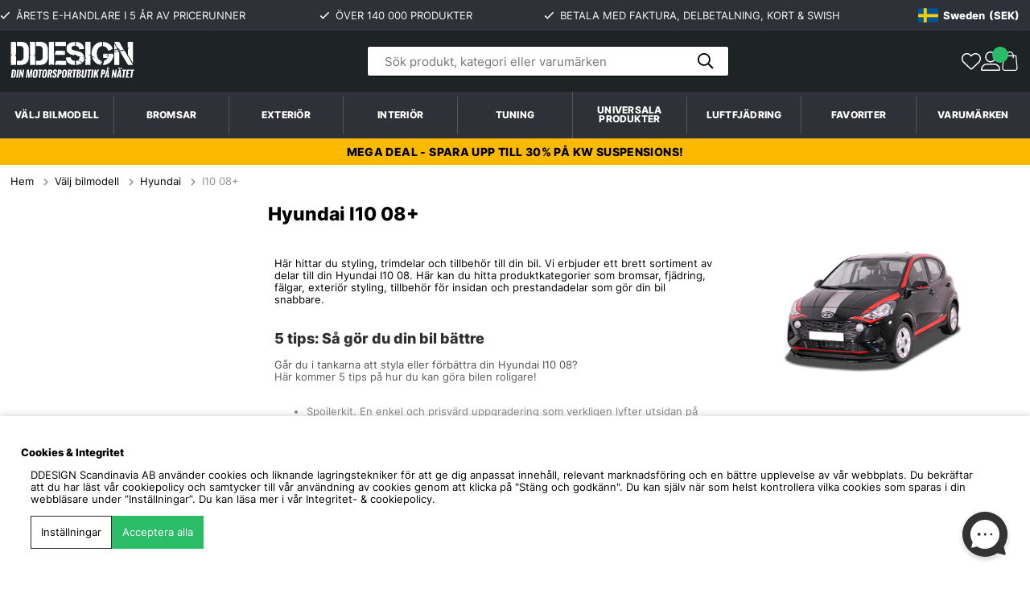

--- FILE ---
content_type: text/html; charset=UTF-8
request_url: https://www.ddesign.nu/sv/bilmodeller/hyundai/i10-08
body_size: 168236
content:
<!DOCTYPE html>
<html lang="sv">
	<head>
		<script nonce="a6krigDSiEYBi1zIPIIcmb7T7OnO05EKhwVt-c18GbE" type="text/javascript"> var cm_active_categories = [1,2,4]; var cm_preactive_categories = []; var blocked_nodes = {}; var observer = new MutationObserver(function (mutations) { for(var i = 0; i < mutations.length; i++) { var _ref = mutations[i]; var addedNodes = _ref.addedNodes; for(var j = 0; j < addedNodes.length; j++) { var node = addedNodes[j]; if (node.nodeType === 1) { var src = node.src || ''; var type = node.type; var consent_type = ''; if (typeof node.attributes.consent_type !== 'undefined' && typeof node.attributes.consent_type.value !== 'undefined') consent_type = node.attributes.consent_type.value; if (blocked_content_type(consent_type)) { if (typeof blocked_nodes[consent_type] === 'undefined') blocked_nodes[consent_type] = []; var clone; if (node.tagName === 'SCRIPT') { clone = node.cloneNode(true); } else { clone = node; } clone.air_prev = node.previousElementSibling; clone.air_next = node.nextElementSibling; clone.air_parent = node.parentElement; blocked_nodes[consent_type].push(clone); if (node.tagName === 'SCRIPT') node.type = 'javascript/blocked'; node.parentElement.removeChild(node); var beforeScriptExecuteListener = function beforeScriptExecuteListener(event) { event.preventDefault(); }; node.addEventListener('beforescriptexecute', beforeScriptExecuteListener); } else { log_node(node, consent_type); } } } } }); observer.observe(document.documentElement, { childList: true, subtree: true }); var blocked_content_type = function blocked_content_type(consent_type) { var blocked = 0; if ((typeof(cm_active_categories) == "undefined" || cm_active_categories.includes(parseInt(consent_type))) && consent_type && !check_consent(consent_type, "") && consent_type > 1) blocked = 1; return blocked; }; var external_nodes = []; var internal_nodes = []; var inline_nodes = []; var log_node = function log_node(node, consent_type) { if (node.tagName === 'SCRIPT') { if (node.src && (node.src.indexOf(window.location.host) <= -1 || node.src.indexOf(window.location.host) > 10)) { external_nodes.push(node.src); } else if (node.src) { internal_nodes.push(node.src); } else { inline_nodes.push(node.innerHTML); } } }; document.addEventListener("DOMContentLoaded", function() { if (document.querySelector('#cookie_consent')) { init_cookie_consent(); } }); var init_cookie_consent = function init_cookie_consent(force) { var cookie_consent = get_cookie_consent("air_cookie_consent") || ""; var all_signed = 0; var consents = []; if (cookie_consent) { all_signed = 1; consents = JSON.parse(cookie_consent); var elements = document.querySelectorAll('#cookie_consent_manager input[type=checkbox]'); for (let element of elements) { if (typeof(consents[element.value]) == "undefined") all_signed = 0; } } else { var elements = document.querySelectorAll('#cookie_consent_manager input[type=checkbox][prechecked=true]'); for (let element of elements) { element.checked = true; } } if (!all_signed || force) { document.getElementById('cookie_consent').style.display = 'block'; var elements = document.querySelectorAll('#cookie_consent_manager input[type=checkbox]'); for (let element of elements) { if (consents[element.value]) element.checked = consents[element.value]; } init_acm_click_events(); } }; var init_acm_click_events = function() { document.getElementById("cookie_consent_manage").addEventListener("click", function () { let cookie_consent_manager = document.getElementById('cookie_consent_manager'); if (cookie_consent_manager) cookie_consent_manager.style.display = 'block'; let cookie_consent = document.getElementById('cookie_consent'); if (cookie_consent) cookie_consent.classList.add('managing'); document.querySelectorAll(".dimmer2").forEach(item => { item.addEventListener('click', event => { item.classList.add('active') }) }); }); document.getElementById("cookie_consent_manage_rec").addEventListener("click", function () { var elements = document.querySelectorAll('#cookie_consent_manager input[type=checkbox]'); for (let element of elements) { element.checked = true; } document.getElementById("cookie_consent_manager_confirm").dispatchEvent(new Event("click")); }); let cookie_consent_manager_accept = document.getElementById("cookie_consent_manager_accept"); if (cookie_consent_manager_accept) { cookie_consent_manager_accept.addEventListener("click", function () { cm_action(true); }); } document.getElementById("cookie_consent_manager_confirm").addEventListener("click", function () { cm_action(); }); document.querySelectorAll(".cookie_consent_manager_accept_req").forEach(item => { item.addEventListener('click', event => { cm_action(false); }) }); }; var cm_action = function(consent){ let cookie_consent = document.getElementById('cookie_consent'); if (cookie_consent) cookie_consent.style.display = 'none'; let cookie_consent_manager = document.getElementById('cookie_consent_manager'); if (cookie_consent_manager) cookie_consent_manager.style.display = 'none'; document.querySelectorAll(".dimmer2").forEach(item => { item.addEventListener('click', event => { item.classList.remove('active') }) }); var consents = {}; var elements = document.querySelectorAll('#cookie_consent_manager input[type=checkbox]'); for (let element of elements) { consents[element.value] = typeof(consent) !== "undefined" ? consent : element.checked; } consents[1] = true; var cookie_consents = JSON.stringify(consents); set_cookie_consent(cookie_consents); consent_action(cookie_consents); window.dispatchEvent(new Event("acm_change")); }; var set_cookie_consent = function set_cookie_consent(value) { var exdate = new Date(); exdate.setDate(exdate.getDate() + 30); document.cookie = "air_cookie_consent" + "=" + value + "; expires= " + exdate.toUTCString() + "; path=/" + (location.protocol === "https:" ? "; secure" : ""); }; var get_cookie_consent = function get_cookie_consent(name) { var nameEQ = name + "="; var ca = document.cookie.split('; '); for (let c of ca) { if (c.indexOf(nameEQ) === 0) return c.substring(nameEQ.length, c.length); } return null; }; var consent_action = function consent_action(cookie_consent) { var consent_data = JSON.parse(cookie_consent); for(var category_id in consent_data) { if (consent_data[category_id]) { approve_category(category_id); } } }; var approve_category = function(category_id) { if (typeof blocked_nodes[category_id] !== 'undefined') { for (let node of blocked_nodes[category_id]) { if (node.type == "text/javascript") { var script = document.createElement("script"); script.type = "text/javascript"; if (node.src) { script.src = node.src; } else if (node.innerHTML) { script.innerHTML = node.innerHTML; } document.getElementsByTagName("head")[0].appendChild(script); } else if (node.air_prev && node.air_parent) { cm_insertAfter(node, node.air_prev, node.air_parent); } else if (node.air_next && node.air_parent) { node.air_parent.insertBefore(node, node.air_next); } else if (node.air_parent) { node.air_parent.append(node); } } delete blocked_nodes[category_id]; } }; function cm_insertAfter(newNode, existingNode, parent) { parent.insertBefore(newNode, existingNode.nextSibling); } var check_consent = function check_consent(type, cookie_consent) { if (!type) return false; if (!cookie_consent) cookie_consent = get_cookie_consent("air_cookie_consent"); if (!cookie_consent) return (typeof(cm_preactive_categories) == "undefined" || cm_preactive_categories.includes(parseInt(type))); var consents = JSON.parse(cookie_consent); if (typeof(consents[type]) === 'undefined') return false; return consents[type]; }; </script>
		
	<!-- Meta -->
	<title>Hyundai I10 08+ - Styling, Trimdelar och Tillbehör</title>
	<!-- test -->
	<!-- Facebook Dynamic Retargeting start -->
<script nonce="a6krigDSiEYBi1zIPIIcmb7T7OnO05EKhwVt-c18GbE">
!function(f,b,e,v,n,t,s){if(f.fbq)return;n=f.fbq=function(){n.callMethod?
n.callMethod.apply(n,arguments):n.queue.push(arguments)};if(!f._fbq)f._fbq=n;
n.push=n;n.loaded=!0;n.version='2.0';n.queue=[];t=b.createElement(e);t.async=!0;
t.src=v;s=b.getElementsByTagName(e)[0];s.parentNode.insertBefore(t,s)}(window,
document,'script','//connect.facebook.net/en_US/fbevents.js');

	fbq('init', '940452449306285');
	fbq('track', "PageView");

</script>

<noscript><img height="1" width="1" style="display:none" src="https://www.facebook.com/tr?id=940452449306285&ev=PageView&noscript=1"/></noscript>
<!-- Facebook Dynamic Retargeting start --><meta name="yandex-verification" content="f079d214d9965002" /><!-- Yandex.Metrika counter -->
<script nonce="a6krigDSiEYBi1zIPIIcmb7T7OnO05EKhwVt-c18GbE" type="text/javascript" >
   (function(m,e,t,r,i,k,a){m[i]=m[i]||function(){(m[i].a=m[i].a||[]).push(arguments)};
   m[i].l=1*new Date();
   for (var j = 0; j < document.scripts.length; j++) {if (document.scripts[j].src === r) { return; }}
   k=e.createElement(t),a=e.getElementsByTagName(t)[0],k.async=1,k.src=r,a.parentNode.insertBefore(k,a)})
   (window, document, "script", "https://mc.yandex.ru/metrika/tag.js", "ym");

   ym(96220522, "init", {
        clickmap:true,
        trackLinks:true,
        accurateTrackBounce:true,
        webvisor:true,
        ecommerce:"dataLayer"
   });
</script>
<noscript><div><img src="https://mc.yandex.ru/watch/96220522" style="position:absolute; left:-9999px;" alt="" /></div></noscript>
<!-- /Yandex.Metrika counter --><script nonce="a6krigDSiEYBi1zIPIIcmb7T7OnO05EKhwVt-c18GbE" async src="https://www.googletagmanager.com/gtag/js?id=GT-MQDVK8W3"></script>
<script nonce="a6krigDSiEYBi1zIPIIcmb7T7OnO05EKhwVt-c18GbE">
  window.dataLayer = window.dataLayer || [];
  function gtag(){dataLayer.push(arguments);}
 if (document.cookie.split(';').find(cookie => cookie.includes('air_cookie_consent'))) {
    gtag(
 "consent",
  "default", {
        "ad_storage": check_consent("4") ? "granted" : "denied",
  "analytics_storage": check_consent("2") ? "granted" : "denied",
  "ad_user_data": check_consent("4") ? "granted" : "denied",
  "ad_personalization": check_consent("4") ? "granted" : "denied",
    }); 
 }
else {
  gtag("consent", "default", { 
      "ad_storage":  "denied",
      "analytics_storage": "denied",
      "ad_user_data": "denied",
      "ad_personalization": "denied",
    });
}
 gtag('js', new Date());

 var event_id = Math.random().toString(36).substring(2, 15);

 gtag('config', 'GT-MQDVK8W3');

gtag('set', 'user_properties',{
  'user_domain': 'https://www.ddesign.nu',
  'user_logged_in': 'false',
  'user_pricelist': '1',

});

</script><script nonce="a6krigDSiEYBi1zIPIIcmb7T7OnO05EKhwVt-c18GbE" async
  data-api-host="https://cdn.growthbook.io"
  data-client-key="sdk-I5flp9mPcqVZKzUX"
  data-decryption-key="Vp9eWKgrnatMZe/zPLxs+A=="
  src="https://cdn.jsdelivr.net/npm/@growthbook/growthbook/dist/bundles/auto.min.js"
></script><meta name="google-site-verification" content="WxbBZOg7EmfIf4BfMIkugM2Lnj4mmuBRfXQ6PkoUh7o" /><style>
/* Global values */
li:has(> a[title="Universala produkter"]) {
  display: none;
}

li:has(> a[title="Universal products"]) {
  display: none;
}

@media only screen and (max-width: 47.99rem) {
.header__logo {
margin-left: 0.9375rem;
margin-top: 4.5px;
}
}

@media only screen and (min-width: 48rem) {
   .main-menu-wrap {
    padding-left: 0rem !important;
    padding-right: 0rem !important;
}

  /* Remove gaps so tabs touch separators */
  #main-menu.nav .main-menu-wrap > ul{ gap:0; }
  #main-menu.nav .main-menu-wrap > ul > li{ margin:0; }
  /* Make each top-level item the same width */
  #main-menu.nav .main-menu-wrap > ul > li{ flex:1 1 0; }

  /* Align header nav */
  #main-menu.nav{ align-items:center; }

  /* Reset top-level list */
  #main-menu.nav .main-menu-wrap > ul{ list-style:none; margin:0; padding:0;align-items: center;justify-content: center; }
  #main-menu.nav .main-menu-wrap > ul > li{ position:relative; }

  /* Top-level links (menu header items) */
  #main-menu.nav .main-menu-wrap > ul > li > a{
    display: flex;
    text-align: center;
    padding: 18px 5px;
    font-weight: 700;
    font-size: .9rem;
    text-decoration: none;
    text-transform: uppercase;
    letter-spacing: .02em;
    line-height: 1;
    color: #ffffff;
    justify-content: center;
    width: 100%;
  }
  /* Vertical separators */
  #main-menu.nav .main-menu-wrap > ul > li + li{ border-left:1px solid #555555; }
  /* Hover state */
  #main-menu.nav .main-menu-wrap > ul > li:hover > a,
  #main-menu.nav .main-menu-wrap > ul > li:focus-within > a{ background-color:#f4f6f8; color:#000000; }

  /* Brand tab emphasis if needed */
  #main-menu.nav .main-menu-wrap > ul > li.nav--brands > a{ font-weight:700; }

  /* Child dropdown (level 1 submenu under header): preserve flex layout and unify tiles */
  .nav .main-menu-wrap > ul > li.active > ul{
    background:#fff; position:fixed; top:159px; left:0; right:0; padding:2rem;
    max-width:1400px; min-width:800px; max-height:69vh; margin:0 auto; z-index:1;
    box-shadow:0 8px 14px 2px rgba(0,0,0,0.0901960784);
    display:flex; flex-wrap:wrap; overflow-x:hidden; align-content:flex-start;
  }
  /* Fix tile widths so the last item does not stretch */
  .nav .main-menu-wrap > ul > li.active > ul > li{ list-style:none; box-sizing:border-box; flex:0 0 calc(25% - 12px); max-width:calc(25% - 12px); }
  .nav .main-menu-wrap > ul > li.active > ul > li > a{
    display:flex; align-items:center; justify-content:space-between; width:100%;
    min-height:56px; padding:12px 14px; text-decoration:none; line-height:1.3;
    white-space:normal; word-break:break-word; color:#000000; background:#ffffff; border:1px solid #e0e0e0; border-radius:4px;
  }
  .nav .main-menu-wrap > ul > li.active > ul > li > a:after{ content:"›"; margin-left:10px; opacity:.6; }
  .nav .main-menu-wrap > ul > li.active > ul > li > a:hover{ background:#eef1f4; border-color:#d6dbe0; }

  /* Level 3 layout: header tile at 20%, items in horizontal grid (80%) */
  .nav .main-menu-wrap > ul > li.active > ul > li.active{ flex:0 0 100%; max-width:100%; display:flex; gap:12px; align-items:stretch; }
  .nav .main-menu-wrap > ul > li.active > ul > li.active > a{ flex:0 0 20%; max-width:20%; margin:0; max-height:20px; }
  .nav .main-menu-wrap > ul > li.active > ul > li.active > ul{ flex:1 1 80%; max-width:80%; position:relative; box-shadow:none; top:-10px; max-width:80%; min-width:0; padding:0; z-index:10; display:grid !important; float:none; width:100%; grid-template-columns:repeat(4, minmax(180px, 1fr)); -moz-column-count:initial; -webkit-column-count:initial; column-count:initial; -moz-column-gap:initial; -webkit-column-gap:initial; column-gap:initial; min-height:auto; max-height:none; overflow-x: hidden; }
  .nav .main-menu-wrap > ul > li.active > ul > li.active > ul > li{ break-inside:initial; -webkit-column-break-inside:initial; -moz-column-break-inside:initial; margin:0; padding:0.2rem; }
  .nav .main-menu-wrap > ul > li.active > ul > li.active > ul > li > a{ display:flex; align-items:center; width:100%; padding:10px 12px; min-height:56px; line-height:1.3; white-space:normal; word-break:break-word; background:#ffffff; color:#000000; border:1px solid #e0e0e0; text-decoration:none; border-radius:4px; font-size: 1rem;}
  .nav .main-menu-wrap > ul > li.active > ul > li.active > ul > li > a:hover{ background:#eef1f4; border-color:#d6dbe0; }
}
</style><script nonce="a6krigDSiEYBi1zIPIIcmb7T7OnO05EKhwVt-c18GbE" type="text/javascript" src="//script.crazyegg.com/pages/scripts/0129/6933.js" async="async"></script>
	 
	<meta http-equiv="Content-Type" content="text/html; charset=UTF-8">
	<meta name="description" content="Stort sortiment av bildelar till din Hyundai I10 08+. Ett av nordens största sortiment av styling och prestanda-delar!">
	<meta name="keywords" content="ddesign,motorsportprodukter,styling,motordelar,stylingprodukter,offroad produkter"/>
	<meta name="robots" content="INDEX, FOLLOW">
	<meta name="revisit-after" content="14 days">
	<meta name="distribution" content="global">
	<meta http-equiv="expires" content="0">
	<meta http-equiv="X-UA-Compatible" content="IE=9; IE=8; IE=7; IE=EDGE" />
	<meta name="HandheldFriendly" content="True">
	<meta name="viewport" content="user-scalable=no, initial-scale=1.0, maximum-scale=1.0, width=device-width">
	<meta name="apple-mobile-web-app-capable" content="yes"/>

	<link rel="canonical" href="https://www.ddesign.nu/sv/bilmodeller/hyundai/i10-08" />
	
	
		<meta property="og:description" content=""/>
	
		<meta property="og:image" content=""/>
	
		<meta property="og:title" content="I10 08+"/>
	
		<meta property="og:url" content="https://www.ddesign.nu/sv/bilmodeller/hyundai/i10-08"/>
	
	
		<link rel="alternate" hreflang="sv-se" href="https://www.ddesign.nu/sv/bilmodeller/hyundai/i10-08">
	
		<link rel="alternate" hreflang="en" href="https://www.ddesignmotorsport.com/en/select-car-model/hyundai/i10-08">
	
		<link rel="alternate" hreflang="x-default" href="https://www.ddesignmotorsport.com/en/select-car-model/hyundai/i10-08">
	
	
	<script nonce="a6krigDSiEYBi1zIPIIcmb7T7OnO05EKhwVt-c18GbE" type="text/javascript"> var cm_active_categories = [1,2,4]; var cm_preactive_categories = []; var blocked_nodes = {}; var observer = new MutationObserver(function (mutations) { for(var i = 0; i < mutations.length; i++) { var _ref = mutations[i]; var addedNodes = _ref.addedNodes; for(var j = 0; j < addedNodes.length; j++) { var node = addedNodes[j]; if (node.nodeType === 1) { var src = node.src || ''; var type = node.type; var consent_type = ''; if (typeof node.attributes.consent_type !== 'undefined' && typeof node.attributes.consent_type.value !== 'undefined') consent_type = node.attributes.consent_type.value; if (blocked_content_type(consent_type)) { if (typeof blocked_nodes[consent_type] === 'undefined') blocked_nodes[consent_type] = []; var clone; if (node.tagName === 'SCRIPT') { clone = node.cloneNode(true); } else { clone = node; } clone.air_prev = node.previousElementSibling; clone.air_next = node.nextElementSibling; clone.air_parent = node.parentElement; blocked_nodes[consent_type].push(clone); if (node.tagName === 'SCRIPT') node.type = 'javascript/blocked'; node.parentElement.removeChild(node); var beforeScriptExecuteListener = function beforeScriptExecuteListener(event) { event.preventDefault(); }; node.addEventListener('beforescriptexecute', beforeScriptExecuteListener); } else { log_node(node, consent_type); } } } } }); observer.observe(document.documentElement, { childList: true, subtree: true }); var blocked_content_type = function blocked_content_type(consent_type) { var blocked = 0; if ((typeof(cm_active_categories) == "undefined" || cm_active_categories.includes(parseInt(consent_type))) && consent_type && !check_consent(consent_type, "") && consent_type > 1) blocked = 1; return blocked; }; var external_nodes = []; var internal_nodes = []; var inline_nodes = []; var log_node = function log_node(node, consent_type) { if (node.tagName === 'SCRIPT') { if (node.src && (node.src.indexOf(window.location.host) <= -1 || node.src.indexOf(window.location.host) > 10)) { external_nodes.push(node.src); } else if (node.src) { internal_nodes.push(node.src); } else { inline_nodes.push(node.innerHTML); } } }; document.addEventListener("DOMContentLoaded", function() { if (document.querySelector('#cookie_consent')) { init_cookie_consent(); } }); var init_cookie_consent = function init_cookie_consent(force) { var cookie_consent = get_cookie_consent("air_cookie_consent") || ""; var all_signed = 0; var consents = []; if (cookie_consent) { all_signed = 1; consents = JSON.parse(cookie_consent); var elements = document.querySelectorAll('#cookie_consent_manager input[type=checkbox]'); for (let element of elements) { if (typeof(consents[element.value]) == "undefined") all_signed = 0; } } else { var elements = document.querySelectorAll('#cookie_consent_manager input[type=checkbox][prechecked=true]'); for (let element of elements) { element.checked = true; } } if (!all_signed || force) { document.getElementById('cookie_consent').style.display = 'block'; var elements = document.querySelectorAll('#cookie_consent_manager input[type=checkbox]'); for (let element of elements) { if (consents[element.value]) element.checked = consents[element.value]; } init_acm_click_events(); } }; var init_acm_click_events = function() { document.getElementById("cookie_consent_manage").addEventListener("click", function () { let cookie_consent_manager = document.getElementById('cookie_consent_manager'); if (cookie_consent_manager) cookie_consent_manager.style.display = 'block'; let cookie_consent = document.getElementById('cookie_consent'); if (cookie_consent) cookie_consent.classList.add('managing'); document.querySelectorAll(".dimmer2").forEach(item => { item.addEventListener('click', event => { item.classList.add('active') }) }); }); document.getElementById("cookie_consent_manage_rec").addEventListener("click", function () { var elements = document.querySelectorAll('#cookie_consent_manager input[type=checkbox]'); for (let element of elements) { element.checked = true; } document.getElementById("cookie_consent_manager_confirm").dispatchEvent(new Event("click")); }); let cookie_consent_manager_accept = document.getElementById("cookie_consent_manager_accept"); if (cookie_consent_manager_accept) { cookie_consent_manager_accept.addEventListener("click", function () { cm_action(true); }); } document.getElementById("cookie_consent_manager_confirm").addEventListener("click", function () { cm_action(); }); document.querySelectorAll(".cookie_consent_manager_accept_req").forEach(item => { item.addEventListener('click', event => { cm_action(false); }) }); }; var cm_action = function(consent){ let cookie_consent = document.getElementById('cookie_consent'); if (cookie_consent) cookie_consent.style.display = 'none'; let cookie_consent_manager = document.getElementById('cookie_consent_manager'); if (cookie_consent_manager) cookie_consent_manager.style.display = 'none'; document.querySelectorAll(".dimmer2").forEach(item => { item.addEventListener('click', event => { item.classList.remove('active') }) }); var consents = {}; var elements = document.querySelectorAll('#cookie_consent_manager input[type=checkbox]'); for (let element of elements) { consents[element.value] = typeof(consent) !== "undefined" ? consent : element.checked; } consents[1] = true; var cookie_consents = JSON.stringify(consents); set_cookie_consent(cookie_consents); consent_action(cookie_consents); window.dispatchEvent(new Event("acm_change")); }; var set_cookie_consent = function set_cookie_consent(value) { var exdate = new Date(); exdate.setDate(exdate.getDate() + 30); document.cookie = "air_cookie_consent" + "=" + value + "; expires= " + exdate.toUTCString() + "; path=/" + (location.protocol === "https:" ? "; secure" : ""); }; var get_cookie_consent = function get_cookie_consent(name) { var nameEQ = name + "="; var ca = document.cookie.split('; '); for (let c of ca) { if (c.indexOf(nameEQ) === 0) return c.substring(nameEQ.length, c.length); } return null; }; var consent_action = function consent_action(cookie_consent) { var consent_data = JSON.parse(cookie_consent); for(var category_id in consent_data) { if (consent_data[category_id]) { approve_category(category_id); } } }; var approve_category = function(category_id) { if (typeof blocked_nodes[category_id] !== 'undefined') { for (let node of blocked_nodes[category_id]) { if (node.type == "text/javascript") { var script = document.createElement("script"); script.type = "text/javascript"; if (node.src) { script.src = node.src; } else if (node.innerHTML) { script.innerHTML = node.innerHTML; } document.getElementsByTagName("head")[0].appendChild(script); } else if (node.air_prev && node.air_parent) { cm_insertAfter(node, node.air_prev, node.air_parent); } else if (node.air_next && node.air_parent) { node.air_parent.insertBefore(node, node.air_next); } else if (node.air_parent) { node.air_parent.append(node); } } delete blocked_nodes[category_id]; } }; function cm_insertAfter(newNode, existingNode, parent) { parent.insertBefore(newNode, existingNode.nextSibling); } var check_consent = function check_consent(type, cookie_consent) { if (!type) return false; if (!cookie_consent) cookie_consent = get_cookie_consent("air_cookie_consent"); if (!cookie_consent) return (typeof(cm_preactive_categories) == "undefined" || cm_preactive_categories.includes(parseInt(type))); var consents = JSON.parse(cookie_consent); if (typeof(consents[type]) === 'undefined') return false; return consents[type]; }; </script>

	<!-- Preloads -->
	<link rel="preload" as="font" href="/themes/utilities/fonts/inter/inter-v12-latin-200.woff2" onload="this.rel='font'" crossorigin>
    <link rel="preload" as="font" href="/themes/utilities/fonts/inter/inter-v12-latin-regular.woff2" onload="this.rel='font'" crossorigin>
    <link rel="preload" as="font" href="/themes/utilities/fonts/inter/inter-v12-latin-800.woff2" onload="this.rel='font'" crossorigin>

	<!-- Favicons -->
	<link rel="apple-touch-icon" sizes="180x180" href="/apple-touch-icon.png">
	<link rel="icon" type="image/png" sizes="32x32" href="/favicon-32x32.png">
	<link rel="icon" type="image/png" sizes="16x16" href="/favicon-16x16.png">
	<link rel="manifest" href="/site.webmanifest">
	<link rel="mask-icon" href="/safari-pinned-tab.svg" color="#1e2326">
	<meta name="msapplication-TileColor" content="#1e2326">
	<meta name="theme-color" content="#1e2326">
	<meta name="msapplication-config" content="/themes/develop_cls/design/bilder/favicon/browserconfig.xml">

	<!-- Includes -->
	











	
 

<script nonce="a6krigDSiEYBi1zIPIIcmb7T7OnO05EKhwVt-c18GbE">/** FILE: /themes/default/design/script/jquery.min.3.4.1.js **/
!function(e,t){"use strict";"object"==typeof module&&"object"==typeof module.exports?module.exports=e.document?t(e,!0):function(e){if(!e.document)throw new Error("jQuery requires a window with a document");return t(e)}:t(e)}("undefined"!=typeof window?window:this,function(C,e){"use strict";var t=[],E=C.document,r=Object.getPrototypeOf,s=t.slice,g=t.concat,u=t.push,i=t.indexOf,n={},o=n.toString,v=n.hasOwnProperty,a=v.toString,l=a.call(Object),y={},m=function(e){return"function"==typeof e&&"number"!=typeof e.nodeType},x=function(e){return null!=e&&e===e.window},c={type:!0,src:!0,nonce:!0,noModule:!0};function b(e,t,n){var r,i,o=(n=n||E).createElement("script");if(o.text=e,t)for(r in c)(i=t[r]||t.getAttribute&&t.getAttribute(r))&&o.setAttribute(r,i);n.head.appendChild(o).parentNode.removeChild(o)}function w(e){return null==e?e+"":"object"==typeof e||"function"==typeof e?n[o.call(e)]||"object":typeof e}var f="3.4.1",k=function(e,t){return new k.fn.init(e,t)},p=/^[\s\uFEFF\xA0]+|[\s\uFEFF\xA0]+$/g;function d(e){var t=!!e&&"length"in e&&e.length,n=w(e);return!m(e)&&!x(e)&&("array"===n||0===t||"number"==typeof t&&0<t&&t-1 in e)}k.fn=k.prototype={jquery:f,constructor:k,length:0,toArray:function(){return s.call(this)},get:function(e){return null==e?s.call(this):e<0?this[e+this.length]:this[e]},pushStack:function(e){var t=k.merge(this.constructor(),e);return t.prevObject=this,t},each:function(e){return k.each(this,e)},map:function(n){return this.pushStack(k.map(this,function(e,t){return n.call(e,t,e)}))},slice:function(){return this.pushStack(s.apply(this,arguments))},first:function(){return this.eq(0)},last:function(){return this.eq(-1)},eq:function(e){var t=this.length,n=+e+(e<0?t:0);return this.pushStack(0<=n&&n<t?[this[n]]:[])},end:function(){return this.prevObject||this.constructor()},push:u,sort:t.sort,splice:t.splice},k.extend=k.fn.extend=function(){var e,t,n,r,i,o,a=arguments[0]||{},s=1,u=arguments.length,l=!1;for("boolean"==typeof a&&(l=a,a=arguments[s]||{},s++),"object"==typeof a||m(a)||(a={}),s===u&&(a=this,s--);s<u;s++)if(null!=(e=arguments[s]))for(t in e)r=e[t],"__proto__"!==t&&a!==r&&(l&&r&&(k.isPlainObject(r)||(i=Array.isArray(r)))?(n=a[t],o=i&&!Array.isArray(n)?[]:i||k.isPlainObject(n)?n:{},i=!1,a[t]=k.extend(l,o,r)):void 0!==r&&(a[t]=r));return a},k.extend({expando:"jQuery"+(f+Math.random()).replace(/\D/g,""),isReady:!0,error:function(e){throw new Error(e)},noop:function(){},isPlainObject:function(e){var t,n;return!(!e||"[object Object]"!==o.call(e))&&(!(t=r(e))||"function"==typeof(n=v.call(t,"constructor")&&t.constructor)&&a.call(n)===l)},isEmptyObject:function(e){var t;for(t in e)return!1;return!0},globalEval:function(e,t){b(e,{nonce:t&&t.nonce})},each:function(e,t){var n,r=0;if(d(e)){for(n=e.length;r<n;r++)if(!1===t.call(e[r],r,e[r]))break}else for(r in e)if(!1===t.call(e[r],r,e[r]))break;return e},trim:function(e){return null==e?"":(e+"").replace(p,"")},makeArray:function(e,t){var n=t||[];return null!=e&&(d(Object(e))?k.merge(n,"string"==typeof e?[e]:e):u.call(n,e)),n},inArray:function(e,t,n){return null==t?-1:i.call(t,e,n)},merge:function(e,t){for(var n=+t.length,r=0,i=e.length;r<n;r++)e[i++]=t[r];return e.length=i,e},grep:function(e,t,n){for(var r=[],i=0,o=e.length,a=!n;i<o;i++)!t(e[i],i)!==a&&r.push(e[i]);return r},map:function(e,t,n){var r,i,o=0,a=[];if(d(e))for(r=e.length;o<r;o++)null!=(i=t(e[o],o,n))&&a.push(i);else for(o in e)null!=(i=t(e[o],o,n))&&a.push(i);return g.apply([],a)},guid:1,support:y}),"function"==typeof Symbol&&(k.fn[Symbol.iterator]=t[Symbol.iterator]),k.each("Boolean Number String Function Array Date RegExp Object Error Symbol".split(" "),function(e,t){n["[object "+t+"]"]=t.toLowerCase()});var h=function(n){var e,d,b,o,i,h,f,g,w,u,l,T,C,a,E,v,s,c,y,k="sizzle"+1*new Date,m=n.document,S=0,r=0,p=ue(),x=ue(),N=ue(),A=ue(),D=function(e,t){return e===t&&(l=!0),0},j={}.hasOwnProperty,t=[],q=t.pop,L=t.push,H=t.push,O=t.slice,P=function(e,t){for(var n=0,r=e.length;n<r;n++)if(e[n]===t)return n;return-1},R="checked|selected|async|autofocus|autoplay|controls|defer|disabled|hidden|ismap|loop|multiple|open|readonly|required|scoped",M="[\\x20\\t\\r\\n\\f]",I="(?:\\\\.|[\\w-]|[^\0-\\xa0])+",W="\\["+M+"*("+I+")(?:"+M+"*([*^$|!~]?=)"+M+"*(?:'((?:\\\\.|[^\\\\'])*)'|\"((?:\\\\.|[^\\\\\"])*)\"|("+I+"))|)"+M+"*\\]",$=":("+I+")(?:\\((('((?:\\\\.|[^\\\\'])*)'|\"((?:\\\\.|[^\\\\\"])*)\")|((?:\\\\.|[^\\\\()[\\]]|"+W+")*)|.*)\\)|)",F=new RegExp(M+"+","g"),B=new RegExp("^"+M+"+|((?:^|[^\\\\])(?:\\\\.)*)"+M+"+$","g"),_=new RegExp("^"+M+"*,"+M+"*"),z=new RegExp("^"+M+"*([>+~]|"+M+")"+M+"*"),U=new RegExp(M+"|>"),X=new RegExp($),V=new RegExp("^"+I+"$"),G={ID:new RegExp("^#("+I+")"),CLASS:new RegExp("^\\.("+I+")"),TAG:new RegExp("^("+I+"|[*])"),ATTR:new RegExp("^"+W),PSEUDO:new RegExp("^"+$),CHILD:new RegExp("^:(only|first|last|nth|nth-last)-(child|of-type)(?:\\("+M+"*(even|odd|(([+-]|)(\\d*)n|)"+M+"*(?:([+-]|)"+M+"*(\\d+)|))"+M+"*\\)|)","i"),bool:new RegExp("^(?:"+R+")$","i"),needsContext:new RegExp("^"+M+"*[>+~]|:(even|odd|eq|gt|lt|nth|first|last)(?:\\("+M+"*((?:-\\d)?\\d*)"+M+"*\\)|)(?=[^-]|$)","i")},Y=/HTML$/i,Q=/^(?:input|select|textarea|button)$/i,J=/^h\d$/i,K=/^[^{]+\{\s*\[native \w/,Z=/^(?:#([\w-]+)|(\w+)|\.([\w-]+))$/,ee=/[+~]/,te=new RegExp("\\\\([\\da-f]{1,6}"+M+"?|("+M+")|.)","ig"),ne=function(e,t,n){var r="0x"+t-65536;return r!=r||n?t:r<0?String.fromCharCode(r+65536):String.fromCharCode(r>>10|55296,1023&r|56320)},re=/([\0-\x1f\x7f]|^-?\d)|^-$|[^\0-\x1f\x7f-\uFFFF\w-]/g,ie=function(e,t){return t?"\0"===e?"\ufffd":e.slice(0,-1)+"\\"+e.charCodeAt(e.length-1).toString(16)+" ":"\\"+e},oe=function(){T()},ae=be(function(e){return!0===e.disabled&&"fieldset"===e.nodeName.toLowerCase()},{dir:"parentNode",next:"legend"});try{H.apply(t=O.call(m.childNodes),m.childNodes),t[m.childNodes.length].nodeType}catch(e){H={apply:t.length?function(e,t){L.apply(e,O.call(t))}:function(e,t){var n=e.length,r=0;while(e[n++]=t[r++]);e.length=n-1}}}function se(t,e,n,r){var i,o,a,s,u,l,c,f=e&&e.ownerDocument,p=e?e.nodeType:9;if(n=n||[],"string"!=typeof t||!t||1!==p&&9!==p&&11!==p)return n;if(!r&&((e?e.ownerDocument||e:m)!==C&&T(e),e=e||C,E)){if(11!==p&&(u=Z.exec(t)))if(i=u[1]){if(9===p){if(!(a=e.getElementById(i)))return n;if(a.id===i)return n.push(a),n}else if(f&&(a=f.getElementById(i))&&y(e,a)&&a.id===i)return n.push(a),n}else{if(u[2])return H.apply(n,e.getElementsByTagName(t)),n;if((i=u[3])&&d.getElementsByClassName&&e.getElementsByClassName)return H.apply(n,e.getElementsByClassName(i)),n}if(d.qsa&&!A[t+" "]&&(!v||!v.test(t))&&(1!==p||"object"!==e.nodeName.toLowerCase())){if(c=t,f=e,1===p&&U.test(t)){(s=e.getAttribute("id"))?s=s.replace(re,ie):e.setAttribute("id",s=k),o=(l=h(t)).length;while(o--)l[o]="#"+s+" "+xe(l[o]);c=l.join(","),f=ee.test(t)&&ye(e.parentNode)||e}try{return H.apply(n,f.querySelectorAll(c)),n}catch(e){A(t,!0)}finally{s===k&&e.removeAttribute("id")}}}return g(t.replace(B,"$1"),e,n,r)}function ue(){var r=[];return function e(t,n){return r.push(t+" ")>b.cacheLength&&delete e[r.shift()],e[t+" "]=n}}function le(e){return e[k]=!0,e}function ce(e){var t=C.createElement("fieldset");try{return!!e(t)}catch(e){return!1}finally{t.parentNode&&t.parentNode.removeChild(t),t=null}}function fe(e,t){var n=e.split("|"),r=n.length;while(r--)b.attrHandle[n[r]]=t}function pe(e,t){var n=t&&e,r=n&&1===e.nodeType&&1===t.nodeType&&e.sourceIndex-t.sourceIndex;if(r)return r;if(n)while(n=n.nextSibling)if(n===t)return-1;return e?1:-1}function de(t){return function(e){return"input"===e.nodeName.toLowerCase()&&e.type===t}}function he(n){return function(e){var t=e.nodeName.toLowerCase();return("input"===t||"button"===t)&&e.type===n}}function ge(t){return function(e){return"form"in e?e.parentNode&&!1===e.disabled?"label"in e?"label"in e.parentNode?e.parentNode.disabled===t:e.disabled===t:e.isDisabled===t||e.isDisabled!==!t&&ae(e)===t:e.disabled===t:"label"in e&&e.disabled===t}}function ve(a){return le(function(o){return o=+o,le(function(e,t){var n,r=a([],e.length,o),i=r.length;while(i--)e[n=r[i]]&&(e[n]=!(t[n]=e[n]))})})}function ye(e){return e&&"undefined"!=typeof e.getElementsByTagName&&e}for(e in d=se.support={},i=se.isXML=function(e){var t=e.namespaceURI,n=(e.ownerDocument||e).documentElement;return!Y.test(t||n&&n.nodeName||"HTML")},T=se.setDocument=function(e){var t,n,r=e?e.ownerDocument||e:m;return r!==C&&9===r.nodeType&&r.documentElement&&(a=(C=r).documentElement,E=!i(C),m!==C&&(n=C.defaultView)&&n.top!==n&&(n.addEventListener?n.addEventListener("unload",oe,!1):n.attachEvent&&n.attachEvent("onunload",oe)),d.attributes=ce(function(e){return e.className="i",!e.getAttribute("className")}),d.getElementsByTagName=ce(function(e){return e.appendChild(C.createComment("")),!e.getElementsByTagName("*").length}),d.getElementsByClassName=K.test(C.getElementsByClassName),d.getById=ce(function(e){return a.appendChild(e).id=k,!C.getElementsByName||!C.getElementsByName(k).length}),d.getById?(b.filter.ID=function(e){var t=e.replace(te,ne);return function(e){return e.getAttribute("id")===t}},b.find.ID=function(e,t){if("undefined"!=typeof t.getElementById&&E){var n=t.getElementById(e);return n?[n]:[]}}):(b.filter.ID=function(e){var n=e.replace(te,ne);return function(e){var t="undefined"!=typeof e.getAttributeNode&&e.getAttributeNode("id");return t&&t.value===n}},b.find.ID=function(e,t){if("undefined"!=typeof t.getElementById&&E){var n,r,i,o=t.getElementById(e);if(o){if((n=o.getAttributeNode("id"))&&n.value===e)return[o];i=t.getElementsByName(e),r=0;while(o=i[r++])if((n=o.getAttributeNode("id"))&&n.value===e)return[o]}return[]}}),b.find.TAG=d.getElementsByTagName?function(e,t){return"undefined"!=typeof t.getElementsByTagName?t.getElementsByTagName(e):d.qsa?t.querySelectorAll(e):void 0}:function(e,t){var n,r=[],i=0,o=t.getElementsByTagName(e);if("*"===e){while(n=o[i++])1===n.nodeType&&r.push(n);return r}return o},b.find.CLASS=d.getElementsByClassName&&function(e,t){if("undefined"!=typeof t.getElementsByClassName&&E)return t.getElementsByClassName(e)},s=[],v=[],(d.qsa=K.test(C.querySelectorAll))&&(ce(function(e){a.appendChild(e).innerHTML="<a id='"+k+"'></a><select id='"+k+"-\r\\' msallowcapture=''><option selected=''></option></select>",e.querySelectorAll("[msallowcapture^='']").length&&v.push("[*^$]="+M+"*(?:''|\"\")"),e.querySelectorAll("[selected]").length||v.push("\\["+M+"*(?:value|"+R+")"),e.querySelectorAll("[id~="+k+"-]").length||v.push("~="),e.querySelectorAll(":checked").length||v.push(":checked"),e.querySelectorAll("a#"+k+"+*").length||v.push(".#.+[+~]")}),ce(function(e){e.innerHTML="<a href='' disabled='disabled'></a><select disabled='disabled'><option/></select>";var t=C.createElement("input");t.setAttribute("type","hidden"),e.appendChild(t).setAttribute("name","D"),e.querySelectorAll("[name=d]").length&&v.push("name"+M+"*[*^$|!~]?="),2!==e.querySelectorAll(":enabled").length&&v.push(":enabled",":disabled"),a.appendChild(e).disabled=!0,2!==e.querySelectorAll(":disabled").length&&v.push(":enabled",":disabled"),e.querySelectorAll("*,:x"),v.push(",.*:")})),(d.matchesSelector=K.test(c=a.matches||a.webkitMatchesSelector||a.mozMatchesSelector||a.oMatchesSelector||a.msMatchesSelector))&&ce(function(e){d.disconnectedMatch=c.call(e,"*"),c.call(e,"[s!='']:x"),s.push("!=",$)}),v=v.length&&new RegExp(v.join("|")),s=s.length&&new RegExp(s.join("|")),t=K.test(a.compareDocumentPosition),y=t||K.test(a.contains)?function(e,t){var n=9===e.nodeType?e.documentElement:e,r=t&&t.parentNode;return e===r||!(!r||1!==r.nodeType||!(n.contains?n.contains(r):e.compareDocumentPosition&&16&e.compareDocumentPosition(r)))}:function(e,t){if(t)while(t=t.parentNode)if(t===e)return!0;return!1},D=t?function(e,t){if(e===t)return l=!0,0;var n=!e.compareDocumentPosition-!t.compareDocumentPosition;return n||(1&(n=(e.ownerDocument||e)===(t.ownerDocument||t)?e.compareDocumentPosition(t):1)||!d.sortDetached&&t.compareDocumentPosition(e)===n?e===C||e.ownerDocument===m&&y(m,e)?-1:t===C||t.ownerDocument===m&&y(m,t)?1:u?P(u,e)-P(u,t):0:4&n?-1:1)}:function(e,t){if(e===t)return l=!0,0;var n,r=0,i=e.parentNode,o=t.parentNode,a=[e],s=[t];if(!i||!o)return e===C?-1:t===C?1:i?-1:o?1:u?P(u,e)-P(u,t):0;if(i===o)return pe(e,t);n=e;while(n=n.parentNode)a.unshift(n);n=t;while(n=n.parentNode)s.unshift(n);while(a[r]===s[r])r++;return r?pe(a[r],s[r]):a[r]===m?-1:s[r]===m?1:0}),C},se.matches=function(e,t){return se(e,null,null,t)},se.matchesSelector=function(e,t){if((e.ownerDocument||e)!==C&&T(e),d.matchesSelector&&E&&!A[t+" "]&&(!s||!s.test(t))&&(!v||!v.test(t)))try{var n=c.call(e,t);if(n||d.disconnectedMatch||e.document&&11!==e.document.nodeType)return n}catch(e){A(t,!0)}return 0<se(t,C,null,[e]).length},se.contains=function(e,t){return(e.ownerDocument||e)!==C&&T(e),y(e,t)},se.attr=function(e,t){(e.ownerDocument||e)!==C&&T(e);var n=b.attrHandle[t.toLowerCase()],r=n&&j.call(b.attrHandle,t.toLowerCase())?n(e,t,!E):void 0;return void 0!==r?r:d.attributes||!E?e.getAttribute(t):(r=e.getAttributeNode(t))&&r.specified?r.value:null},se.escape=function(e){return(e+"").replace(re,ie)},se.error=function(e){throw new Error("Syntax error, unrecognized expression: "+e)},se.uniqueSort=function(e){var t,n=[],r=0,i=0;if(l=!d.detectDuplicates,u=!d.sortStable&&e.slice(0),e.sort(D),l){while(t=e[i++])t===e[i]&&(r=n.push(i));while(r--)e.splice(n[r],1)}return u=null,e},o=se.getText=function(e){var t,n="",r=0,i=e.nodeType;if(i){if(1===i||9===i||11===i){if("string"==typeof e.textContent)return e.textContent;for(e=e.firstChild;e;e=e.nextSibling)n+=o(e)}else if(3===i||4===i)return e.nodeValue}else while(t=e[r++])n+=o(t);return n},(b=se.selectors={cacheLength:50,createPseudo:le,match:G,attrHandle:{},find:{},relative:{">":{dir:"parentNode",first:!0}," ":{dir:"parentNode"},"+":{dir:"previousSibling",first:!0},"~":{dir:"previousSibling"}},preFilter:{ATTR:function(e){return e[1]=e[1].replace(te,ne),e[3]=(e[3]||e[4]||e[5]||"").replace(te,ne),"~="===e[2]&&(e[3]=" "+e[3]+" "),e.slice(0,4)},CHILD:function(e){return e[1]=e[1].toLowerCase(),"nth"===e[1].slice(0,3)?(e[3]||se.error(e[0]),e[4]=+(e[4]?e[5]+(e[6]||1):2*("even"===e[3]||"odd"===e[3])),e[5]=+(e[7]+e[8]||"odd"===e[3])):e[3]&&se.error(e[0]),e},PSEUDO:function(e){var t,n=!e[6]&&e[2];return G.CHILD.test(e[0])?null:(e[3]?e[2]=e[4]||e[5]||"":n&&X.test(n)&&(t=h(n,!0))&&(t=n.indexOf(")",n.length-t)-n.length)&&(e[0]=e[0].slice(0,t),e[2]=n.slice(0,t)),e.slice(0,3))}},filter:{TAG:function(e){var t=e.replace(te,ne).toLowerCase();return"*"===e?function(){return!0}:function(e){return e.nodeName&&e.nodeName.toLowerCase()===t}},CLASS:function(e){var t=p[e+" "];return t||(t=new RegExp("(^|"+M+")"+e+"("+M+"|$)"))&&p(e,function(e){return t.test("string"==typeof e.className&&e.className||"undefined"!=typeof e.getAttribute&&e.getAttribute("class")||"")})},ATTR:function(n,r,i){return function(e){var t=se.attr(e,n);return null==t?"!="===r:!r||(t+="","="===r?t===i:"!="===r?t!==i:"^="===r?i&&0===t.indexOf(i):"*="===r?i&&-1<t.indexOf(i):"$="===r?i&&t.slice(-i.length)===i:"~="===r?-1<(" "+t.replace(F," ")+" ").indexOf(i):"|="===r&&(t===i||t.slice(0,i.length+1)===i+"-"))}},CHILD:function(h,e,t,g,v){var y="nth"!==h.slice(0,3),m="last"!==h.slice(-4),x="of-type"===e;return 1===g&&0===v?function(e){return!!e.parentNode}:function(e,t,n){var r,i,o,a,s,u,l=y!==m?"nextSibling":"previousSibling",c=e.parentNode,f=x&&e.nodeName.toLowerCase(),p=!n&&!x,d=!1;if(c){if(y){while(l){a=e;while(a=a[l])if(x?a.nodeName.toLowerCase()===f:1===a.nodeType)return!1;u=l="only"===h&&!u&&"nextSibling"}return!0}if(u=[m?c.firstChild:c.lastChild],m&&p){d=(s=(r=(i=(o=(a=c)[k]||(a[k]={}))[a.uniqueID]||(o[a.uniqueID]={}))[h]||[])[0]===S&&r[1])&&r[2],a=s&&c.childNodes[s];while(a=++s&&a&&a[l]||(d=s=0)||u.pop())if(1===a.nodeType&&++d&&a===e){i[h]=[S,s,d];break}}else if(p&&(d=s=(r=(i=(o=(a=e)[k]||(a[k]={}))[a.uniqueID]||(o[a.uniqueID]={}))[h]||[])[0]===S&&r[1]),!1===d)while(a=++s&&a&&a[l]||(d=s=0)||u.pop())if((x?a.nodeName.toLowerCase()===f:1===a.nodeType)&&++d&&(p&&((i=(o=a[k]||(a[k]={}))[a.uniqueID]||(o[a.uniqueID]={}))[h]=[S,d]),a===e))break;return(d-=v)===g||d%g==0&&0<=d/g}}},PSEUDO:function(e,o){var t,a=b.pseudos[e]||b.setFilters[e.toLowerCase()]||se.error("unsupported pseudo: "+e);return a[k]?a(o):1<a.length?(t=[e,e,"",o],b.setFilters.hasOwnProperty(e.toLowerCase())?le(function(e,t){var n,r=a(e,o),i=r.length;while(i--)e[n=P(e,r[i])]=!(t[n]=r[i])}):function(e){return a(e,0,t)}):a}},pseudos:{not:le(function(e){var r=[],i=[],s=f(e.replace(B,"$1"));return s[k]?le(function(e,t,n,r){var i,o=s(e,null,r,[]),a=e.length;while(a--)(i=o[a])&&(e[a]=!(t[a]=i))}):function(e,t,n){return r[0]=e,s(r,null,n,i),r[0]=null,!i.pop()}}),has:le(function(t){return function(e){return 0<se(t,e).length}}),contains:le(function(t){return t=t.replace(te,ne),function(e){return-1<(e.textContent||o(e)).indexOf(t)}}),lang:le(function(n){return V.test(n||"")||se.error("unsupported lang: "+n),n=n.replace(te,ne).toLowerCase(),function(e){var t;do{if(t=E?e.lang:e.getAttribute("xml:lang")||e.getAttribute("lang"))return(t=t.toLowerCase())===n||0===t.indexOf(n+"-")}while((e=e.parentNode)&&1===e.nodeType);return!1}}),target:function(e){var t=n.location&&n.location.hash;return t&&t.slice(1)===e.id},root:function(e){return e===a},focus:function(e){return e===C.activeElement&&(!C.hasFocus||C.hasFocus())&&!!(e.type||e.href||~e.tabIndex)},enabled:ge(!1),disabled:ge(!0),checked:function(e){var t=e.nodeName.toLowerCase();return"input"===t&&!!e.checked||"option"===t&&!!e.selected},selected:function(e){return e.parentNode&&e.parentNode.selectedIndex,!0===e.selected},empty:function(e){for(e=e.firstChild;e;e=e.nextSibling)if(e.nodeType<6)return!1;return!0},parent:function(e){return!b.pseudos.empty(e)},header:function(e){return J.test(e.nodeName)},input:function(e){return Q.test(e.nodeName)},button:function(e){var t=e.nodeName.toLowerCase();return"input"===t&&"button"===e.type||"button"===t},text:function(e){var t;return"input"===e.nodeName.toLowerCase()&&"text"===e.type&&(null==(t=e.getAttribute("type"))||"text"===t.toLowerCase())},first:ve(function(){return[0]}),last:ve(function(e,t){return[t-1]}),eq:ve(function(e,t,n){return[n<0?n+t:n]}),even:ve(function(e,t){for(var n=0;n<t;n+=2)e.push(n);return e}),odd:ve(function(e,t){for(var n=1;n<t;n+=2)e.push(n);return e}),lt:ve(function(e,t,n){for(var r=n<0?n+t:t<n?t:n;0<=--r;)e.push(r);return e}),gt:ve(function(e,t,n){for(var r=n<0?n+t:n;++r<t;)e.push(r);return e})}}).pseudos.nth=b.pseudos.eq,{radio:!0,checkbox:!0,file:!0,password:!0,image:!0})b.pseudos[e]=de(e);for(e in{submit:!0,reset:!0})b.pseudos[e]=he(e);function me(){}function xe(e){for(var t=0,n=e.length,r="";t<n;t++)r+=e[t].value;return r}function be(s,e,t){var u=e.dir,l=e.next,c=l||u,f=t&&"parentNode"===c,p=r++;return e.first?function(e,t,n){while(e=e[u])if(1===e.nodeType||f)return s(e,t,n);return!1}:function(e,t,n){var r,i,o,a=[S,p];if(n){while(e=e[u])if((1===e.nodeType||f)&&s(e,t,n))return!0}else while(e=e[u])if(1===e.nodeType||f)if(i=(o=e[k]||(e[k]={}))[e.uniqueID]||(o[e.uniqueID]={}),l&&l===e.nodeName.toLowerCase())e=e[u]||e;else{if((r=i[c])&&r[0]===S&&r[1]===p)return a[2]=r[2];if((i[c]=a)[2]=s(e,t,n))return!0}return!1}}function we(i){return 1<i.length?function(e,t,n){var r=i.length;while(r--)if(!i[r](e,t,n))return!1;return!0}:i[0]}function Te(e,t,n,r,i){for(var o,a=[],s=0,u=e.length,l=null!=t;s<u;s++)(o=e[s])&&(n&&!n(o,r,i)||(a.push(o),l&&t.push(s)));return a}function Ce(d,h,g,v,y,e){return v&&!v[k]&&(v=Ce(v)),y&&!y[k]&&(y=Ce(y,e)),le(function(e,t,n,r){var i,o,a,s=[],u=[],l=t.length,c=e||function(e,t,n){for(var r=0,i=t.length;r<i;r++)se(e,t[r],n);return n}(h||"*",n.nodeType?[n]:n,[]),f=!d||!e&&h?c:Te(c,s,d,n,r),p=g?y||(e?d:l||v)?[]:t:f;if(g&&g(f,p,n,r),v){i=Te(p,u),v(i,[],n,r),o=i.length;while(o--)(a=i[o])&&(p[u[o]]=!(f[u[o]]=a))}if(e){if(y||d){if(y){i=[],o=p.length;while(o--)(a=p[o])&&i.push(f[o]=a);y(null,p=[],i,r)}o=p.length;while(o--)(a=p[o])&&-1<(i=y?P(e,a):s[o])&&(e[i]=!(t[i]=a))}}else p=Te(p===t?p.splice(l,p.length):p),y?y(null,t,p,r):H.apply(t,p)})}function Ee(e){for(var i,t,n,r=e.length,o=b.relative[e[0].type],a=o||b.relative[" "],s=o?1:0,u=be(function(e){return e===i},a,!0),l=be(function(e){return-1<P(i,e)},a,!0),c=[function(e,t,n){var r=!o&&(n||t!==w)||((i=t).nodeType?u(e,t,n):l(e,t,n));return i=null,r}];s<r;s++)if(t=b.relative[e[s].type])c=[be(we(c),t)];else{if((t=b.filter[e[s].type].apply(null,e[s].matches))[k]){for(n=++s;n<r;n++)if(b.relative[e[n].type])break;return Ce(1<s&&we(c),1<s&&xe(e.slice(0,s-1).concat({value:" "===e[s-2].type?"*":""})).replace(B,"$1"),t,s<n&&Ee(e.slice(s,n)),n<r&&Ee(e=e.slice(n)),n<r&&xe(e))}c.push(t)}return we(c)}return me.prototype=b.filters=b.pseudos,b.setFilters=new me,h=se.tokenize=function(e,t){var n,r,i,o,a,s,u,l=x[e+" "];if(l)return t?0:l.slice(0);a=e,s=[],u=b.preFilter;while(a){for(o in n&&!(r=_.exec(a))||(r&&(a=a.slice(r[0].length)||a),s.push(i=[])),n=!1,(r=z.exec(a))&&(n=r.shift(),i.push({value:n,type:r[0].replace(B," ")}),a=a.slice(n.length)),b.filter)!(r=G[o].exec(a))||u[o]&&!(r=u[o](r))||(n=r.shift(),i.push({value:n,type:o,matches:r}),a=a.slice(n.length));if(!n)break}return t?a.length:a?se.error(e):x(e,s).slice(0)},f=se.compile=function(e,t){var n,v,y,m,x,r,i=[],o=[],a=N[e+" "];if(!a){t||(t=h(e)),n=t.length;while(n--)(a=Ee(t[n]))[k]?i.push(a):o.push(a);(a=N(e,(v=o,m=0<(y=i).length,x=0<v.length,r=function(e,t,n,r,i){var o,a,s,u=0,l="0",c=e&&[],f=[],p=w,d=e||x&&b.find.TAG("*",i),h=S+=null==p?1:Math.random()||.1,g=d.length;for(i&&(w=t===C||t||i);l!==g&&null!=(o=d[l]);l++){if(x&&o){a=0,t||o.ownerDocument===C||(T(o),n=!E);while(s=v[a++])if(s(o,t||C,n)){r.push(o);break}i&&(S=h)}m&&((o=!s&&o)&&u--,e&&c.push(o))}if(u+=l,m&&l!==u){a=0;while(s=y[a++])s(c,f,t,n);if(e){if(0<u)while(l--)c[l]||f[l]||(f[l]=q.call(r));f=Te(f)}H.apply(r,f),i&&!e&&0<f.length&&1<u+y.length&&se.uniqueSort(r)}return i&&(S=h,w=p),c},m?le(r):r))).selector=e}return a},g=se.select=function(e,t,n,r){var i,o,a,s,u,l="function"==typeof e&&e,c=!r&&h(e=l.selector||e);if(n=n||[],1===c.length){if(2<(o=c[0]=c[0].slice(0)).length&&"ID"===(a=o[0]).type&&9===t.nodeType&&E&&b.relative[o[1].type]){if(!(t=(b.find.ID(a.matches[0].replace(te,ne),t)||[])[0]))return n;l&&(t=t.parentNode),e=e.slice(o.shift().value.length)}i=G.needsContext.test(e)?0:o.length;while(i--){if(a=o[i],b.relative[s=a.type])break;if((u=b.find[s])&&(r=u(a.matches[0].replace(te,ne),ee.test(o[0].type)&&ye(t.parentNode)||t))){if(o.splice(i,1),!(e=r.length&&xe(o)))return H.apply(n,r),n;break}}}return(l||f(e,c))(r,t,!E,n,!t||ee.test(e)&&ye(t.parentNode)||t),n},d.sortStable=k.split("").sort(D).join("")===k,d.detectDuplicates=!!l,T(),d.sortDetached=ce(function(e){return 1&e.compareDocumentPosition(C.createElement("fieldset"))}),ce(function(e){return e.innerHTML="<a href='#'></a>","#"===e.firstChild.getAttribute("href")})||fe("type|href|height|width",function(e,t,n){if(!n)return e.getAttribute(t,"type"===t.toLowerCase()?1:2)}),d.attributes&&ce(function(e){return e.innerHTML="<input/>",e.firstChild.setAttribute("value",""),""===e.firstChild.getAttribute("value")})||fe("value",function(e,t,n){if(!n&&"input"===e.nodeName.toLowerCase())return e.defaultValue}),ce(function(e){return null==e.getAttribute("disabled")})||fe(R,function(e,t,n){var r;if(!n)return!0===e[t]?t.toLowerCase():(r=e.getAttributeNode(t))&&r.specified?r.value:null}),se}(C);k.find=h,k.expr=h.selectors,k.expr[":"]=k.expr.pseudos,k.uniqueSort=k.unique=h.uniqueSort,k.text=h.getText,k.isXMLDoc=h.isXML,k.contains=h.contains,k.escapeSelector=h.escape;var T=function(e,t,n){var r=[],i=void 0!==n;while((e=e[t])&&9!==e.nodeType)if(1===e.nodeType){if(i&&k(e).is(n))break;r.push(e)}return r},S=function(e,t){for(var n=[];e;e=e.nextSibling)1===e.nodeType&&e!==t&&n.push(e);return n},N=k.expr.match.needsContext;function A(e,t){return e.nodeName&&e.nodeName.toLowerCase()===t.toLowerCase()}var D=/^<([a-z][^\/\0>:\x20\t\r\n\f]*)[\x20\t\r\n\f]*\/?>(?:<\/\1>|)$/i;function j(e,n,r){return m(n)?k.grep(e,function(e,t){return!!n.call(e,t,e)!==r}):n.nodeType?k.grep(e,function(e){return e===n!==r}):"string"!=typeof n?k.grep(e,function(e){return-1<i.call(n,e)!==r}):k.filter(n,e,r)}k.filter=function(e,t,n){var r=t[0];return n&&(e=":not("+e+")"),1===t.length&&1===r.nodeType?k.find.matchesSelector(r,e)?[r]:[]:k.find.matches(e,k.grep(t,function(e){return 1===e.nodeType}))},k.fn.extend({find:function(e){var t,n,r=this.length,i=this;if("string"!=typeof e)return this.pushStack(k(e).filter(function(){for(t=0;t<r;t++)if(k.contains(i[t],this))return!0}));for(n=this.pushStack([]),t=0;t<r;t++)k.find(e,i[t],n);return 1<r?k.uniqueSort(n):n},filter:function(e){return this.pushStack(j(this,e||[],!1))},not:function(e){return this.pushStack(j(this,e||[],!0))},is:function(e){return!!j(this,"string"==typeof e&&N.test(e)?k(e):e||[],!1).length}});var q,L=/^(?:\s*(<[\w\W]+>)[^>]*|#([\w-]+))$/;(k.fn.init=function(e,t,n){var r,i;if(!e)return this;if(n=n||q,"string"==typeof e){if(!(r="<"===e[0]&&">"===e[e.length-1]&&3<=e.length?[null,e,null]:L.exec(e))||!r[1]&&t)return!t||t.jquery?(t||n).find(e):this.constructor(t).find(e);if(r[1]){if(t=t instanceof k?t[0]:t,k.merge(this,k.parseHTML(r[1],t&&t.nodeType?t.ownerDocument||t:E,!0)),D.test(r[1])&&k.isPlainObject(t))for(r in t)m(this[r])?this[r](t[r]):this.attr(r,t[r]);return this}return(i=E.getElementById(r[2]))&&(this[0]=i,this.length=1),this}return e.nodeType?(this[0]=e,this.length=1,this):m(e)?void 0!==n.ready?n.ready(e):e(k):k.makeArray(e,this)}).prototype=k.fn,q=k(E);var H=/^(?:parents|prev(?:Until|All))/,O={children:!0,contents:!0,next:!0,prev:!0};function P(e,t){while((e=e[t])&&1!==e.nodeType);return e}k.fn.extend({has:function(e){var t=k(e,this),n=t.length;return this.filter(function(){for(var e=0;e<n;e++)if(k.contains(this,t[e]))return!0})},closest:function(e,t){var n,r=0,i=this.length,o=[],a="string"!=typeof e&&k(e);if(!N.test(e))for(;r<i;r++)for(n=this[r];n&&n!==t;n=n.parentNode)if(n.nodeType<11&&(a?-1<a.index(n):1===n.nodeType&&k.find.matchesSelector(n,e))){o.push(n);break}return this.pushStack(1<o.length?k.uniqueSort(o):o)},index:function(e){return e?"string"==typeof e?i.call(k(e),this[0]):i.call(this,e.jquery?e[0]:e):this[0]&&this[0].parentNode?this.first().prevAll().length:-1},add:function(e,t){return this.pushStack(k.uniqueSort(k.merge(this.get(),k(e,t))))},addBack:function(e){return this.add(null==e?this.prevObject:this.prevObject.filter(e))}}),k.each({parent:function(e){var t=e.parentNode;return t&&11!==t.nodeType?t:null},parents:function(e){return T(e,"parentNode")},parentsUntil:function(e,t,n){return T(e,"parentNode",n)},next:function(e){return P(e,"nextSibling")},prev:function(e){return P(e,"previousSibling")},nextAll:function(e){return T(e,"nextSibling")},prevAll:function(e){return T(e,"previousSibling")},nextUntil:function(e,t,n){return T(e,"nextSibling",n)},prevUntil:function(e,t,n){return T(e,"previousSibling",n)},siblings:function(e){return S((e.parentNode||{}).firstChild,e)},children:function(e){return S(e.firstChild)},contents:function(e){return"undefined"!=typeof e.contentDocument?e.contentDocument:(A(e,"template")&&(e=e.content||e),k.merge([],e.childNodes))}},function(r,i){k.fn[r]=function(e,t){var n=k.map(this,i,e);return"Until"!==r.slice(-5)&&(t=e),t&&"string"==typeof t&&(n=k.filter(t,n)),1<this.length&&(O[r]||k.uniqueSort(n),H.test(r)&&n.reverse()),this.pushStack(n)}});var R=/[^\x20\t\r\n\f]+/g;function M(e){return e}function I(e){throw e}function W(e,t,n,r){var i;try{e&&m(i=e.promise)?i.call(e).done(t).fail(n):e&&m(i=e.then)?i.call(e,t,n):t.apply(void 0,[e].slice(r))}catch(e){n.apply(void 0,[e])}}k.Callbacks=function(r){var e,n;r="string"==typeof r?(e=r,n={},k.each(e.match(R)||[],function(e,t){n[t]=!0}),n):k.extend({},r);var i,t,o,a,s=[],u=[],l=-1,c=function(){for(a=a||r.once,o=i=!0;u.length;l=-1){t=u.shift();while(++l<s.length)!1===s[l].apply(t[0],t[1])&&r.stopOnFalse&&(l=s.length,t=!1)}r.memory||(t=!1),i=!1,a&&(s=t?[]:"")},f={add:function(){return s&&(t&&!i&&(l=s.length-1,u.push(t)),function n(e){k.each(e,function(e,t){m(t)?r.unique&&f.has(t)||s.push(t):t&&t.length&&"string"!==w(t)&&n(t)})}(arguments),t&&!i&&c()),this},remove:function(){return k.each(arguments,function(e,t){var n;while(-1<(n=k.inArray(t,s,n)))s.splice(n,1),n<=l&&l--}),this},has:function(e){return e?-1<k.inArray(e,s):0<s.length},empty:function(){return s&&(s=[]),this},disable:function(){return a=u=[],s=t="",this},disabled:function(){return!s},lock:function(){return a=u=[],t||i||(s=t=""),this},locked:function(){return!!a},fireWith:function(e,t){return a||(t=[e,(t=t||[]).slice?t.slice():t],u.push(t),i||c()),this},fire:function(){return f.fireWith(this,arguments),this},fired:function(){return!!o}};return f},k.extend({Deferred:function(e){var o=[["notify","progress",k.Callbacks("memory"),k.Callbacks("memory"),2],["resolve","done",k.Callbacks("once memory"),k.Callbacks("once memory"),0,"resolved"],["reject","fail",k.Callbacks("once memory"),k.Callbacks("once memory"),1,"rejected"]],i="pending",a={state:function(){return i},always:function(){return s.done(arguments).fail(arguments),this},"catch":function(e){return a.then(null,e)},pipe:function(){var i=arguments;return k.Deferred(function(r){k.each(o,function(e,t){var n=m(i[t[4]])&&i[t[4]];s[t[1]](function(){var e=n&&n.apply(this,arguments);e&&m(e.promise)?e.promise().progress(r.notify).done(r.resolve).fail(r.reject):r[t[0]+"With"](this,n?[e]:arguments)})}),i=null}).promise()},then:function(t,n,r){var u=0;function l(i,o,a,s){return function(){var n=this,r=arguments,e=function(){var e,t;if(!(i<u)){if((e=a.apply(n,r))===o.promise())throw new TypeError("Thenable self-resolution");t=e&&("object"==typeof e||"function"==typeof e)&&e.then,m(t)?s?t.call(e,l(u,o,M,s),l(u,o,I,s)):(u++,t.call(e,l(u,o,M,s),l(u,o,I,s),l(u,o,M,o.notifyWith))):(a!==M&&(n=void 0,r=[e]),(s||o.resolveWith)(n,r))}},t=s?e:function(){try{e()}catch(e){k.Deferred.exceptionHook&&k.Deferred.exceptionHook(e,t.stackTrace),u<=i+1&&(a!==I&&(n=void 0,r=[e]),o.rejectWith(n,r))}};i?t():(k.Deferred.getStackHook&&(t.stackTrace=k.Deferred.getStackHook()),C.setTimeout(t))}}return k.Deferred(function(e){o[0][3].add(l(0,e,m(r)?r:M,e.notifyWith)),o[1][3].add(l(0,e,m(t)?t:M)),o[2][3].add(l(0,e,m(n)?n:I))}).promise()},promise:function(e){return null!=e?k.extend(e,a):a}},s={};return k.each(o,function(e,t){var n=t[2],r=t[5];a[t[1]]=n.add,r&&n.add(function(){i=r},o[3-e][2].disable,o[3-e][3].disable,o[0][2].lock,o[0][3].lock),n.add(t[3].fire),s[t[0]]=function(){return s[t[0]+"With"](this===s?void 0:this,arguments),this},s[t[0]+"With"]=n.fireWith}),a.promise(s),e&&e.call(s,s),s},when:function(e){var n=arguments.length,t=n,r=Array(t),i=s.call(arguments),o=k.Deferred(),a=function(t){return function(e){r[t]=this,i[t]=1<arguments.length?s.call(arguments):e,--n||o.resolveWith(r,i)}};if(n<=1&&(W(e,o.done(a(t)).resolve,o.reject,!n),"pending"===o.state()||m(i[t]&&i[t].then)))return o.then();while(t--)W(i[t],a(t),o.reject);return o.promise()}});var $=/^(Eval|Internal|Range|Reference|Syntax|Type|URI)Error$/;k.Deferred.exceptionHook=function(e,t){C.console&&C.console.warn&&e&&$.test(e.name)&&C.console.warn("jQuery.Deferred exception: "+e.message,e.stack,t)},k.readyException=function(e){C.setTimeout(function(){throw e})};var F=k.Deferred();function B(){E.removeEventListener("DOMContentLoaded",B),C.removeEventListener("load",B),k.ready()}k.fn.ready=function(e){return F.then(e)["catch"](function(e){k.readyException(e)}),this},k.extend({isReady:!1,readyWait:1,ready:function(e){(!0===e?--k.readyWait:k.isReady)||(k.isReady=!0)!==e&&0<--k.readyWait||F.resolveWith(E,[k])}}),k.ready.then=F.then,"complete"===E.readyState||"loading"!==E.readyState&&!E.documentElement.doScroll?C.setTimeout(k.ready):(E.addEventListener("DOMContentLoaded",B),C.addEventListener("load",B));var _=function(e,t,n,r,i,o,a){var s=0,u=e.length,l=null==n;if("object"===w(n))for(s in i=!0,n)_(e,t,s,n[s],!0,o,a);else if(void 0!==r&&(i=!0,m(r)||(a=!0),l&&(a?(t.call(e,r),t=null):(l=t,t=function(e,t,n){return l.call(k(e),n)})),t))for(;s<u;s++)t(e[s],n,a?r:r.call(e[s],s,t(e[s],n)));return i?e:l?t.call(e):u?t(e[0],n):o},z=/^-ms-/,U=/-([a-z])/g;function X(e,t){return t.toUpperCase()}function V(e){return e.replace(z,"ms-").replace(U,X)}var G=function(e){return 1===e.nodeType||9===e.nodeType||!+e.nodeType};function Y(){this.expando=k.expando+Y.uid++}Y.uid=1,Y.prototype={cache:function(e){var t=e[this.expando];return t||(t={},G(e)&&(e.nodeType?e[this.expando]=t:Object.defineProperty(e,this.expando,{value:t,configurable:!0}))),t},set:function(e,t,n){var r,i=this.cache(e);if("string"==typeof t)i[V(t)]=n;else for(r in t)i[V(r)]=t[r];return i},get:function(e,t){return void 0===t?this.cache(e):e[this.expando]&&e[this.expando][V(t)]},access:function(e,t,n){return void 0===t||t&&"string"==typeof t&&void 0===n?this.get(e,t):(this.set(e,t,n),void 0!==n?n:t)},remove:function(e,t){var n,r=e[this.expando];if(void 0!==r){if(void 0!==t){n=(t=Array.isArray(t)?t.map(V):(t=V(t))in r?[t]:t.match(R)||[]).length;while(n--)delete r[t[n]]}(void 0===t||k.isEmptyObject(r))&&(e.nodeType?e[this.expando]=void 0:delete e[this.expando])}},hasData:function(e){var t=e[this.expando];return void 0!==t&&!k.isEmptyObject(t)}};var Q=new Y,J=new Y,K=/^(?:\{[\w\W]*\}|\[[\w\W]*\])$/,Z=/[A-Z]/g;function ee(e,t,n){var r,i;if(void 0===n&&1===e.nodeType)if(r="data-"+t.replace(Z,"-$&").toLowerCase(),"string"==typeof(n=e.getAttribute(r))){try{n="true"===(i=n)||"false"!==i&&("null"===i?null:i===+i+""?+i:K.test(i)?JSON.parse(i):i)}catch(e){}J.set(e,t,n)}else n=void 0;return n}k.extend({hasData:function(e){return J.hasData(e)||Q.hasData(e)},data:function(e,t,n){return J.access(e,t,n)},removeData:function(e,t){J.remove(e,t)},_data:function(e,t,n){return Q.access(e,t,n)},_removeData:function(e,t){Q.remove(e,t)}}),k.fn.extend({data:function(n,e){var t,r,i,o=this[0],a=o&&o.attributes;if(void 0===n){if(this.length&&(i=J.get(o),1===o.nodeType&&!Q.get(o,"hasDataAttrs"))){t=a.length;while(t--)a[t]&&0===(r=a[t].name).indexOf("data-")&&(r=V(r.slice(5)),ee(o,r,i[r]));Q.set(o,"hasDataAttrs",!0)}return i}return"object"==typeof n?this.each(function(){J.set(this,n)}):_(this,function(e){var t;if(o&&void 0===e)return void 0!==(t=J.get(o,n))?t:void 0!==(t=ee(o,n))?t:void 0;this.each(function(){J.set(this,n,e)})},null,e,1<arguments.length,null,!0)},removeData:function(e){return this.each(function(){J.remove(this,e)})}}),k.extend({queue:function(e,t,n){var r;if(e)return t=(t||"fx")+"queue",r=Q.get(e,t),n&&(!r||Array.isArray(n)?r=Q.access(e,t,k.makeArray(n)):r.push(n)),r||[]},dequeue:function(e,t){t=t||"fx";var n=k.queue(e,t),r=n.length,i=n.shift(),o=k._queueHooks(e,t);"inprogress"===i&&(i=n.shift(),r--),i&&("fx"===t&&n.unshift("inprogress"),delete o.stop,i.call(e,function(){k.dequeue(e,t)},o)),!r&&o&&o.empty.fire()},_queueHooks:function(e,t){var n=t+"queueHooks";return Q.get(e,n)||Q.access(e,n,{empty:k.Callbacks("once memory").add(function(){Q.remove(e,[t+"queue",n])})})}}),k.fn.extend({queue:function(t,n){var e=2;return"string"!=typeof t&&(n=t,t="fx",e--),arguments.length<e?k.queue(this[0],t):void 0===n?this:this.each(function(){var e=k.queue(this,t,n);k._queueHooks(this,t),"fx"===t&&"inprogress"!==e[0]&&k.dequeue(this,t)})},dequeue:function(e){return this.each(function(){k.dequeue(this,e)})},clearQueue:function(e){return this.queue(e||"fx",[])},promise:function(e,t){var n,r=1,i=k.Deferred(),o=this,a=this.length,s=function(){--r||i.resolveWith(o,[o])};"string"!=typeof e&&(t=e,e=void 0),e=e||"fx";while(a--)(n=Q.get(o[a],e+"queueHooks"))&&n.empty&&(r++,n.empty.add(s));return s(),i.promise(t)}});var te=/[+-]?(?:\d*\.|)\d+(?:[eE][+-]?\d+|)/.source,ne=new RegExp("^(?:([+-])=|)("+te+")([a-z%]*)$","i"),re=["Top","Right","Bottom","Left"],ie=E.documentElement,oe=function(e){return k.contains(e.ownerDocument,e)},ae={composed:!0};ie.getRootNode&&(oe=function(e){return k.contains(e.ownerDocument,e)||e.getRootNode(ae)===e.ownerDocument});var se=function(e,t){return"none"===(e=t||e).style.display||""===e.style.display&&oe(e)&&"none"===k.css(e,"display")},ue=function(e,t,n,r){var i,o,a={};for(o in t)a[o]=e.style[o],e.style[o]=t[o];for(o in i=n.apply(e,r||[]),t)e.style[o]=a[o];return i};function le(e,t,n,r){var i,o,a=20,s=r?function(){return r.cur()}:function(){return k.css(e,t,"")},u=s(),l=n&&n[3]||(k.cssNumber[t]?"":"px"),c=e.nodeType&&(k.cssNumber[t]||"px"!==l&&+u)&&ne.exec(k.css(e,t));if(c&&c[3]!==l){u/=2,l=l||c[3],c=+u||1;while(a--)k.style(e,t,c+l),(1-o)*(1-(o=s()/u||.5))<=0&&(a=0),c/=o;c*=2,k.style(e,t,c+l),n=n||[]}return n&&(c=+c||+u||0,i=n[1]?c+(n[1]+1)*n[2]:+n[2],r&&(r.unit=l,r.start=c,r.end=i)),i}var ce={};function fe(e,t){for(var n,r,i,o,a,s,u,l=[],c=0,f=e.length;c<f;c++)(r=e[c]).style&&(n=r.style.display,t?("none"===n&&(l[c]=Q.get(r,"display")||null,l[c]||(r.style.display="")),""===r.style.display&&se(r)&&(l[c]=(u=a=o=void 0,a=(i=r).ownerDocument,s=i.nodeName,(u=ce[s])||(o=a.body.appendChild(a.createElement(s)),u=k.css(o,"display"),o.parentNode.removeChild(o),"none"===u&&(u="block"),ce[s]=u)))):"none"!==n&&(l[c]="none",Q.set(r,"display",n)));for(c=0;c<f;c++)null!=l[c]&&(e[c].style.display=l[c]);return e}k.fn.extend({show:function(){return fe(this,!0)},hide:function(){return fe(this)},toggle:function(e){return"boolean"==typeof e?e?this.show():this.hide():this.each(function(){se(this)?k(this).show():k(this).hide()})}});var pe=/^(?:checkbox|radio)$/i,de=/<([a-z][^\/\0>\x20\t\r\n\f]*)/i,he=/^$|^module$|\/(?:java|ecma)script/i,ge={option:[1,"<select multiple='multiple'>","</select>"],thead:[1,"<table>","</table>"],col:[2,"<table><colgroup>","</colgroup></table>"],tr:[2,"<table><tbody>","</tbody></table>"],td:[3,"<table><tbody><tr>","</tr></tbody></table>"],_default:[0,"",""]};function ve(e,t){var n;return n="undefined"!=typeof e.getElementsByTagName?e.getElementsByTagName(t||"*"):"undefined"!=typeof e.querySelectorAll?e.querySelectorAll(t||"*"):[],void 0===t||t&&A(e,t)?k.merge([e],n):n}function ye(e,t){for(var n=0,r=e.length;n<r;n++)Q.set(e[n],"globalEval",!t||Q.get(t[n],"globalEval"))}ge.optgroup=ge.option,ge.tbody=ge.tfoot=ge.colgroup=ge.caption=ge.thead,ge.th=ge.td;var me,xe,be=/<|&#?\w+;/;function we(e,t,n,r,i){for(var o,a,s,u,l,c,f=t.createDocumentFragment(),p=[],d=0,h=e.length;d<h;d++)if((o=e[d])||0===o)if("object"===w(o))k.merge(p,o.nodeType?[o]:o);else if(be.test(o)){a=a||f.appendChild(t.createElement("div")),s=(de.exec(o)||["",""])[1].toLowerCase(),u=ge[s]||ge._default,a.innerHTML=u[1]+k.htmlPrefilter(o)+u[2],c=u[0];while(c--)a=a.lastChild;k.merge(p,a.childNodes),(a=f.firstChild).textContent=""}else p.push(t.createTextNode(o));f.textContent="",d=0;while(o=p[d++])if(r&&-1<k.inArray(o,r))i&&i.push(o);else if(l=oe(o),a=ve(f.appendChild(o),"script"),l&&ye(a),n){c=0;while(o=a[c++])he.test(o.type||"")&&n.push(o)}return f}me=E.createDocumentFragment().appendChild(E.createElement("div")),(xe=E.createElement("input")).setAttribute("type","radio"),xe.setAttribute("checked","checked"),xe.setAttribute("name","t"),me.appendChild(xe),y.checkClone=me.cloneNode(!0).cloneNode(!0).lastChild.checked,me.innerHTML="<textarea>x</textarea>",y.noCloneChecked=!!me.cloneNode(!0).lastChild.defaultValue;var Te=/^key/,Ce=/^(?:mouse|pointer|contextmenu|drag|drop)|click/,Ee=/^([^.]*)(?:\.(.+)|)/;function ke(){return!0}function Se(){return!1}function Ne(e,t){return e===function(){try{return E.activeElement}catch(e){}}()==("focus"===t)}function Ae(e,t,n,r,i,o){var a,s;if("object"==typeof t){for(s in"string"!=typeof n&&(r=r||n,n=void 0),t)Ae(e,s,n,r,t[s],o);return e}if(null==r&&null==i?(i=n,r=n=void 0):null==i&&("string"==typeof n?(i=r,r=void 0):(i=r,r=n,n=void 0)),!1===i)i=Se;else if(!i)return e;return 1===o&&(a=i,(i=function(e){return k().off(e),a.apply(this,arguments)}).guid=a.guid||(a.guid=k.guid++)),e.each(function(){k.event.add(this,t,i,r,n)})}function De(e,i,o){o?(Q.set(e,i,!1),k.event.add(e,i,{namespace:!1,handler:function(e){var t,n,r=Q.get(this,i);if(1&e.isTrigger&&this[i]){if(r.length)(k.event.special[i]||{}).delegateType&&e.stopPropagation();else if(r=s.call(arguments),Q.set(this,i,r),t=o(this,i),this[i](),r!==(n=Q.get(this,i))||t?Q.set(this,i,!1):n={},r!==n)return e.stopImmediatePropagation(),e.preventDefault(),n.value}else r.length&&(Q.set(this,i,{value:k.event.trigger(k.extend(r[0],k.Event.prototype),r.slice(1),this)}),e.stopImmediatePropagation())}})):void 0===Q.get(e,i)&&k.event.add(e,i,ke)}k.event={global:{},add:function(t,e,n,r,i){var o,a,s,u,l,c,f,p,d,h,g,v=Q.get(t);if(v){n.handler&&(n=(o=n).handler,i=o.selector),i&&k.find.matchesSelector(ie,i),n.guid||(n.guid=k.guid++),(u=v.events)||(u=v.events={}),(a=v.handle)||(a=v.handle=function(e){return"undefined"!=typeof k&&k.event.triggered!==e.type?k.event.dispatch.apply(t,arguments):void 0}),l=(e=(e||"").match(R)||[""]).length;while(l--)d=g=(s=Ee.exec(e[l])||[])[1],h=(s[2]||"").split(".").sort(),d&&(f=k.event.special[d]||{},d=(i?f.delegateType:f.bindType)||d,f=k.event.special[d]||{},c=k.extend({type:d,origType:g,data:r,handler:n,guid:n.guid,selector:i,needsContext:i&&k.expr.match.needsContext.test(i),namespace:h.join(".")},o),(p=u[d])||((p=u[d]=[]).delegateCount=0,f.setup&&!1!==f.setup.call(t,r,h,a)||t.addEventListener&&t.addEventListener(d,a)),f.add&&(f.add.call(t,c),c.handler.guid||(c.handler.guid=n.guid)),i?p.splice(p.delegateCount++,0,c):p.push(c),k.event.global[d]=!0)}},remove:function(e,t,n,r,i){var o,a,s,u,l,c,f,p,d,h,g,v=Q.hasData(e)&&Q.get(e);if(v&&(u=v.events)){l=(t=(t||"").match(R)||[""]).length;while(l--)if(d=g=(s=Ee.exec(t[l])||[])[1],h=(s[2]||"").split(".").sort(),d){f=k.event.special[d]||{},p=u[d=(r?f.delegateType:f.bindType)||d]||[],s=s[2]&&new RegExp("(^|\\.)"+h.join("\\.(?:.*\\.|)")+"(\\.|$)"),a=o=p.length;while(o--)c=p[o],!i&&g!==c.origType||n&&n.guid!==c.guid||s&&!s.test(c.namespace)||r&&r!==c.selector&&("**"!==r||!c.selector)||(p.splice(o,1),c.selector&&p.delegateCount--,f.remove&&f.remove.call(e,c));a&&!p.length&&(f.teardown&&!1!==f.teardown.call(e,h,v.handle)||k.removeEvent(e,d,v.handle),delete u[d])}else for(d in u)k.event.remove(e,d+t[l],n,r,!0);k.isEmptyObject(u)&&Q.remove(e,"handle events")}},dispatch:function(e){var t,n,r,i,o,a,s=k.event.fix(e),u=new Array(arguments.length),l=(Q.get(this,"events")||{})[s.type]||[],c=k.event.special[s.type]||{};for(u[0]=s,t=1;t<arguments.length;t++)u[t]=arguments[t];if(s.delegateTarget=this,!c.preDispatch||!1!==c.preDispatch.call(this,s)){a=k.event.handlers.call(this,s,l),t=0;while((i=a[t++])&&!s.isPropagationStopped()){s.currentTarget=i.elem,n=0;while((o=i.handlers[n++])&&!s.isImmediatePropagationStopped())s.rnamespace&&!1!==o.namespace&&!s.rnamespace.test(o.namespace)||(s.handleObj=o,s.data=o.data,void 0!==(r=((k.event.special[o.origType]||{}).handle||o.handler).apply(i.elem,u))&&!1===(s.result=r)&&(s.preventDefault(),s.stopPropagation()))}return c.postDispatch&&c.postDispatch.call(this,s),s.result}},handlers:function(e,t){var n,r,i,o,a,s=[],u=t.delegateCount,l=e.target;if(u&&l.nodeType&&!("click"===e.type&&1<=e.button))for(;l!==this;l=l.parentNode||this)if(1===l.nodeType&&("click"!==e.type||!0!==l.disabled)){for(o=[],a={},n=0;n<u;n++)void 0===a[i=(r=t[n]).selector+" "]&&(a[i]=r.needsContext?-1<k(i,this).index(l):k.find(i,this,null,[l]).length),a[i]&&o.push(r);o.length&&s.push({elem:l,handlers:o})}return l=this,u<t.length&&s.push({elem:l,handlers:t.slice(u)}),s},addProp:function(t,e){Object.defineProperty(k.Event.prototype,t,{enumerable:!0,configurable:!0,get:m(e)?function(){if(this.originalEvent)return e(this.originalEvent)}:function(){if(this.originalEvent)return this.originalEvent[t]},set:function(e){Object.defineProperty(this,t,{enumerable:!0,configurable:!0,writable:!0,value:e})}})},fix:function(e){return e[k.expando]?e:new k.Event(e)},special:{load:{noBubble:!0},click:{setup:function(e){var t=this||e;return pe.test(t.type)&&t.click&&A(t,"input")&&De(t,"click",ke),!1},trigger:function(e){var t=this||e;return pe.test(t.type)&&t.click&&A(t,"input")&&De(t,"click"),!0},_default:function(e){var t=e.target;return pe.test(t.type)&&t.click&&A(t,"input")&&Q.get(t,"click")||A(t,"a")}},beforeunload:{postDispatch:function(e){void 0!==e.result&&e.originalEvent&&(e.originalEvent.returnValue=e.result)}}}},k.removeEvent=function(e,t,n){e.removeEventListener&&e.removeEventListener(t,n)},k.Event=function(e,t){if(!(this instanceof k.Event))return new k.Event(e,t);e&&e.type?(this.originalEvent=e,this.type=e.type,this.isDefaultPrevented=e.defaultPrevented||void 0===e.defaultPrevented&&!1===e.returnValue?ke:Se,this.target=e.target&&3===e.target.nodeType?e.target.parentNode:e.target,this.currentTarget=e.currentTarget,this.relatedTarget=e.relatedTarget):this.type=e,t&&k.extend(this,t),this.timeStamp=e&&e.timeStamp||Date.now(),this[k.expando]=!0},k.Event.prototype={constructor:k.Event,isDefaultPrevented:Se,isPropagationStopped:Se,isImmediatePropagationStopped:Se,isSimulated:!1,preventDefault:function(){var e=this.originalEvent;this.isDefaultPrevented=ke,e&&!this.isSimulated&&e.preventDefault()},stopPropagation:function(){var e=this.originalEvent;this.isPropagationStopped=ke,e&&!this.isSimulated&&e.stopPropagation()},stopImmediatePropagation:function(){var e=this.originalEvent;this.isImmediatePropagationStopped=ke,e&&!this.isSimulated&&e.stopImmediatePropagation(),this.stopPropagation()}},k.each({altKey:!0,bubbles:!0,cancelable:!0,changedTouches:!0,ctrlKey:!0,detail:!0,eventPhase:!0,metaKey:!0,pageX:!0,pageY:!0,shiftKey:!0,view:!0,"char":!0,code:!0,charCode:!0,key:!0,keyCode:!0,button:!0,buttons:!0,clientX:!0,clientY:!0,offsetX:!0,offsetY:!0,pointerId:!0,pointerType:!0,screenX:!0,screenY:!0,targetTouches:!0,toElement:!0,touches:!0,which:function(e){var t=e.button;return null==e.which&&Te.test(e.type)?null!=e.charCode?e.charCode:e.keyCode:!e.which&&void 0!==t&&Ce.test(e.type)?1&t?1:2&t?3:4&t?2:0:e.which}},k.event.addProp),k.each({focus:"focusin",blur:"focusout"},function(e,t){k.event.special[e]={setup:function(){return De(this,e,Ne),!1},trigger:function(){return De(this,e),!0},delegateType:t}}),k.each({mouseenter:"mouseover",mouseleave:"mouseout",pointerenter:"pointerover",pointerleave:"pointerout"},function(e,i){k.event.special[e]={delegateType:i,bindType:i,handle:function(e){var t,n=e.relatedTarget,r=e.handleObj;return n&&(n===this||k.contains(this,n))||(e.type=r.origType,t=r.handler.apply(this,arguments),e.type=i),t}}}),k.fn.extend({on:function(e,t,n,r){return Ae(this,e,t,n,r)},one:function(e,t,n,r){return Ae(this,e,t,n,r,1)},off:function(e,t,n){var r,i;if(e&&e.preventDefault&&e.handleObj)return r=e.handleObj,k(e.delegateTarget).off(r.namespace?r.origType+"."+r.namespace:r.origType,r.selector,r.handler),this;if("object"==typeof e){for(i in e)this.off(i,t,e[i]);return this}return!1!==t&&"function"!=typeof t||(n=t,t=void 0),!1===n&&(n=Se),this.each(function(){k.event.remove(this,e,n,t)})}});var je=/<(?!area|br|col|embed|hr|img|input|link|meta|param)(([a-z][^\/\0>\x20\t\r\n\f]*)[^>]*)\/>/gi,qe=/<script|<style|<link/i,Le=/checked\s*(?:[^=]|=\s*.checked.)/i,He=/^\s*<!(?:\[CDATA\[|--)|(?:\]\]|--)>\s*$/g;function Oe(e,t){return A(e,"table")&&A(11!==t.nodeType?t:t.firstChild,"tr")&&k(e).children("tbody")[0]||e}function Pe(e){return e.type=(null!==e.getAttribute("type"))+"/"+e.type,e}function Re(e){return"true/"===(e.type||"").slice(0,5)?e.type=e.type.slice(5):e.removeAttribute("type"),e}function Me(e,t){var n,r,i,o,a,s,u,l;if(1===t.nodeType){if(Q.hasData(e)&&(o=Q.access(e),a=Q.set(t,o),l=o.events))for(i in delete a.handle,a.events={},l)for(n=0,r=l[i].length;n<r;n++)k.event.add(t,i,l[i][n]);J.hasData(e)&&(s=J.access(e),u=k.extend({},s),J.set(t,u))}}function Ie(n,r,i,o){r=g.apply([],r);var e,t,a,s,u,l,c=0,f=n.length,p=f-1,d=r[0],h=m(d);if(h||1<f&&"string"==typeof d&&!y.checkClone&&Le.test(d))return n.each(function(e){var t=n.eq(e);h&&(r[0]=d.call(this,e,t.html())),Ie(t,r,i,o)});if(f&&(t=(e=we(r,n[0].ownerDocument,!1,n,o)).firstChild,1===e.childNodes.length&&(e=t),t||o)){for(s=(a=k.map(ve(e,"script"),Pe)).length;c<f;c++)u=e,c!==p&&(u=k.clone(u,!0,!0),s&&k.merge(a,ve(u,"script"))),i.call(n[c],u,c);if(s)for(l=a[a.length-1].ownerDocument,k.map(a,Re),c=0;c<s;c++)u=a[c],he.test(u.type||"")&&!Q.access(u,"globalEval")&&k.contains(l,u)&&(u.src&&"module"!==(u.type||"").toLowerCase()?k._evalUrl&&!u.noModule&&k._evalUrl(u.src,{nonce:u.nonce||u.getAttribute("nonce")}):b(u.textContent.replace(He,""),u,l))}return n}function We(e,t,n){for(var r,i=t?k.filter(t,e):e,o=0;null!=(r=i[o]);o++)n||1!==r.nodeType||k.cleanData(ve(r)),r.parentNode&&(n&&oe(r)&&ye(ve(r,"script")),r.parentNode.removeChild(r));return e}k.extend({htmlPrefilter:function(e){return e.replace(je,"<$1></$2>")},clone:function(e,t,n){var r,i,o,a,s,u,l,c=e.cloneNode(!0),f=oe(e);if(!(y.noCloneChecked||1!==e.nodeType&&11!==e.nodeType||k.isXMLDoc(e)))for(a=ve(c),r=0,i=(o=ve(e)).length;r<i;r++)s=o[r],u=a[r],void 0,"input"===(l=u.nodeName.toLowerCase())&&pe.test(s.type)?u.checked=s.checked:"input"!==l&&"textarea"!==l||(u.defaultValue=s.defaultValue);if(t)if(n)for(o=o||ve(e),a=a||ve(c),r=0,i=o.length;r<i;r++)Me(o[r],a[r]);else Me(e,c);return 0<(a=ve(c,"script")).length&&ye(a,!f&&ve(e,"script")),c},cleanData:function(e){for(var t,n,r,i=k.event.special,o=0;void 0!==(n=e[o]);o++)if(G(n)){if(t=n[Q.expando]){if(t.events)for(r in t.events)i[r]?k.event.remove(n,r):k.removeEvent(n,r,t.handle);n[Q.expando]=void 0}n[J.expando]&&(n[J.expando]=void 0)}}}),k.fn.extend({detach:function(e){return We(this,e,!0)},remove:function(e){return We(this,e)},text:function(e){return _(this,function(e){return void 0===e?k.text(this):this.empty().each(function(){1!==this.nodeType&&11!==this.nodeType&&9!==this.nodeType||(this.textContent=e)})},null,e,arguments.length)},append:function(){return Ie(this,arguments,function(e){1!==this.nodeType&&11!==this.nodeType&&9!==this.nodeType||Oe(this,e).appendChild(e)})},prepend:function(){return Ie(this,arguments,function(e){if(1===this.nodeType||11===this.nodeType||9===this.nodeType){var t=Oe(this,e);t.insertBefore(e,t.firstChild)}})},before:function(){return Ie(this,arguments,function(e){this.parentNode&&this.parentNode.insertBefore(e,this)})},after:function(){return Ie(this,arguments,function(e){this.parentNode&&this.parentNode.insertBefore(e,this.nextSibling)})},empty:function(){for(var e,t=0;null!=(e=this[t]);t++)1===e.nodeType&&(k.cleanData(ve(e,!1)),e.textContent="");return this},clone:function(e,t){return e=null!=e&&e,t=null==t?e:t,this.map(function(){return k.clone(this,e,t)})},html:function(e){return _(this,function(e){var t=this[0]||{},n=0,r=this.length;if(void 0===e&&1===t.nodeType)return t.innerHTML;if("string"==typeof e&&!qe.test(e)&&!ge[(de.exec(e)||["",""])[1].toLowerCase()]){e=k.htmlPrefilter(e);try{for(;n<r;n++)1===(t=this[n]||{}).nodeType&&(k.cleanData(ve(t,!1)),t.innerHTML=e);t=0}catch(e){}}t&&this.empty().append(e)},null,e,arguments.length)},replaceWith:function(){var n=[];return Ie(this,arguments,function(e){var t=this.parentNode;k.inArray(this,n)<0&&(k.cleanData(ve(this)),t&&t.replaceChild(e,this))},n)}}),k.each({appendTo:"append",prependTo:"prepend",insertBefore:"before",insertAfter:"after",replaceAll:"replaceWith"},function(e,a){k.fn[e]=function(e){for(var t,n=[],r=k(e),i=r.length-1,o=0;o<=i;o++)t=o===i?this:this.clone(!0),k(r[o])[a](t),u.apply(n,t.get());return this.pushStack(n)}});var $e=new RegExp("^("+te+")(?!px)[a-z%]+$","i"),Fe=function(e){var t=e.ownerDocument.defaultView;return t&&t.opener||(t=C),t.getComputedStyle(e)},Be=new RegExp(re.join("|"),"i");function _e(e,t,n){var r,i,o,a,s=e.style;return(n=n||Fe(e))&&(""!==(a=n.getPropertyValue(t)||n[t])||oe(e)||(a=k.style(e,t)),!y.pixelBoxStyles()&&$e.test(a)&&Be.test(t)&&(r=s.width,i=s.minWidth,o=s.maxWidth,s.minWidth=s.maxWidth=s.width=a,a=n.width,s.width=r,s.minWidth=i,s.maxWidth=o)),void 0!==a?a+"":a}function ze(e,t){return{get:function(){if(!e())return(this.get=t).apply(this,arguments);delete this.get}}}!function(){function e(){if(u){s.style.cssText="position:absolute;left:-11111px;width:60px;margin-top:1px;padding:0;border:0",u.style.cssText="position:relative;display:block;box-sizing:border-box;overflow:scroll;margin:auto;border:1px;padding:1px;width:60%;top:1%",ie.appendChild(s).appendChild(u);var e=C.getComputedStyle(u);n="1%"!==e.top,a=12===t(e.marginLeft),u.style.right="60%",o=36===t(e.right),r=36===t(e.width),u.style.position="absolute",i=12===t(u.offsetWidth/3),ie.removeChild(s),u=null}}function t(e){return Math.round(parseFloat(e))}var n,r,i,o,a,s=E.createElement("div"),u=E.createElement("div");u.style&&(u.style.backgroundClip="content-box",u.cloneNode(!0).style.backgroundClip="",y.clearCloneStyle="content-box"===u.style.backgroundClip,k.extend(y,{boxSizingReliable:function(){return e(),r},pixelBoxStyles:function(){return e(),o},pixelPosition:function(){return e(),n},reliableMarginLeft:function(){return e(),a},scrollboxSize:function(){return e(),i}}))}();var Ue=["Webkit","Moz","ms"],Xe=E.createElement("div").style,Ve={};function Ge(e){var t=k.cssProps[e]||Ve[e];return t||(e in Xe?e:Ve[e]=function(e){var t=e[0].toUpperCase()+e.slice(1),n=Ue.length;while(n--)if((e=Ue[n]+t)in Xe)return e}(e)||e)}var Ye=/^(none|table(?!-c[ea]).+)/,Qe=/^--/,Je={position:"absolute",visibility:"hidden",display:"block"},Ke={letterSpacing:"0",fontWeight:"400"};function Ze(e,t,n){var r=ne.exec(t);return r?Math.max(0,r[2]-(n||0))+(r[3]||"px"):t}function et(e,t,n,r,i,o){var a="width"===t?1:0,s=0,u=0;if(n===(r?"border":"content"))return 0;for(;a<4;a+=2)"margin"===n&&(u+=k.css(e,n+re[a],!0,i)),r?("content"===n&&(u-=k.css(e,"padding"+re[a],!0,i)),"margin"!==n&&(u-=k.css(e,"border"+re[a]+"Width",!0,i))):(u+=k.css(e,"padding"+re[a],!0,i),"padding"!==n?u+=k.css(e,"border"+re[a]+"Width",!0,i):s+=k.css(e,"border"+re[a]+"Width",!0,i));return!r&&0<=o&&(u+=Math.max(0,Math.ceil(e["offset"+t[0].toUpperCase()+t.slice(1)]-o-u-s-.5))||0),u}function tt(e,t,n){var r=Fe(e),i=(!y.boxSizingReliable()||n)&&"border-box"===k.css(e,"boxSizing",!1,r),o=i,a=_e(e,t,r),s="offset"+t[0].toUpperCase()+t.slice(1);if($e.test(a)){if(!n)return a;a="auto"}return(!y.boxSizingReliable()&&i||"auto"===a||!parseFloat(a)&&"inline"===k.css(e,"display",!1,r))&&e.getClientRects().length&&(i="border-box"===k.css(e,"boxSizing",!1,r),(o=s in e)&&(a=e[s])),(a=parseFloat(a)||0)+et(e,t,n||(i?"border":"content"),o,r,a)+"px"}function nt(e,t,n,r,i){return new nt.prototype.init(e,t,n,r,i)}k.extend({cssHooks:{opacity:{get:function(e,t){if(t){var n=_e(e,"opacity");return""===n?"1":n}}}},cssNumber:{animationIterationCount:!0,columnCount:!0,fillOpacity:!0,flexGrow:!0,flexShrink:!0,fontWeight:!0,gridArea:!0,gridColumn:!0,gridColumnEnd:!0,gridColumnStart:!0,gridRow:!0,gridRowEnd:!0,gridRowStart:!0,lineHeight:!0,opacity:!0,order:!0,orphans:!0,widows:!0,zIndex:!0,zoom:!0},cssProps:{},style:function(e,t,n,r){if(e&&3!==e.nodeType&&8!==e.nodeType&&e.style){var i,o,a,s=V(t),u=Qe.test(t),l=e.style;if(u||(t=Ge(s)),a=k.cssHooks[t]||k.cssHooks[s],void 0===n)return a&&"get"in a&&void 0!==(i=a.get(e,!1,r))?i:l[t];"string"===(o=typeof n)&&(i=ne.exec(n))&&i[1]&&(n=le(e,t,i),o="number"),null!=n&&n==n&&("number"!==o||u||(n+=i&&i[3]||(k.cssNumber[s]?"":"px")),y.clearCloneStyle||""!==n||0!==t.indexOf("background")||(l[t]="inherit"),a&&"set"in a&&void 0===(n=a.set(e,n,r))||(u?l.setProperty(t,n):l[t]=n))}},css:function(e,t,n,r){var i,o,a,s=V(t);return Qe.test(t)||(t=Ge(s)),(a=k.cssHooks[t]||k.cssHooks[s])&&"get"in a&&(i=a.get(e,!0,n)),void 0===i&&(i=_e(e,t,r)),"normal"===i&&t in Ke&&(i=Ke[t]),""===n||n?(o=parseFloat(i),!0===n||isFinite(o)?o||0:i):i}}),k.each(["height","width"],function(e,u){k.cssHooks[u]={get:function(e,t,n){if(t)return!Ye.test(k.css(e,"display"))||e.getClientRects().length&&e.getBoundingClientRect().width?tt(e,u,n):ue(e,Je,function(){return tt(e,u,n)})},set:function(e,t,n){var r,i=Fe(e),o=!y.scrollboxSize()&&"absolute"===i.position,a=(o||n)&&"border-box"===k.css(e,"boxSizing",!1,i),s=n?et(e,u,n,a,i):0;return a&&o&&(s-=Math.ceil(e["offset"+u[0].toUpperCase()+u.slice(1)]-parseFloat(i[u])-et(e,u,"border",!1,i)-.5)),s&&(r=ne.exec(t))&&"px"!==(r[3]||"px")&&(e.style[u]=t,t=k.css(e,u)),Ze(0,t,s)}}}),k.cssHooks.marginLeft=ze(y.reliableMarginLeft,function(e,t){if(t)return(parseFloat(_e(e,"marginLeft"))||e.getBoundingClientRect().left-ue(e,{marginLeft:0},function(){return e.getBoundingClientRect().left}))+"px"}),k.each({margin:"",padding:"",border:"Width"},function(i,o){k.cssHooks[i+o]={expand:function(e){for(var t=0,n={},r="string"==typeof e?e.split(" "):[e];t<4;t++)n[i+re[t]+o]=r[t]||r[t-2]||r[0];return n}},"margin"!==i&&(k.cssHooks[i+o].set=Ze)}),k.fn.extend({css:function(e,t){return _(this,function(e,t,n){var r,i,o={},a=0;if(Array.isArray(t)){for(r=Fe(e),i=t.length;a<i;a++)o[t[a]]=k.css(e,t[a],!1,r);return o}return void 0!==n?k.style(e,t,n):k.css(e,t)},e,t,1<arguments.length)}}),((k.Tween=nt).prototype={constructor:nt,init:function(e,t,n,r,i,o){this.elem=e,this.prop=n,this.easing=i||k.easing._default,this.options=t,this.start=this.now=this.cur(),this.end=r,this.unit=o||(k.cssNumber[n]?"":"px")},cur:function(){var e=nt.propHooks[this.prop];return e&&e.get?e.get(this):nt.propHooks._default.get(this)},run:function(e){var t,n=nt.propHooks[this.prop];return this.options.duration?this.pos=t=k.easing[this.easing](e,this.options.duration*e,0,1,this.options.duration):this.pos=t=e,this.now=(this.end-this.start)*t+this.start,this.options.step&&this.options.step.call(this.elem,this.now,this),n&&n.set?n.set(this):nt.propHooks._default.set(this),this}}).init.prototype=nt.prototype,(nt.propHooks={_default:{get:function(e){var t;return 1!==e.elem.nodeType||null!=e.elem[e.prop]&&null==e.elem.style[e.prop]?e.elem[e.prop]:(t=k.css(e.elem,e.prop,""))&&"auto"!==t?t:0},set:function(e){k.fx.step[e.prop]?k.fx.step[e.prop](e):1!==e.elem.nodeType||!k.cssHooks[e.prop]&&null==e.elem.style[Ge(e.prop)]?e.elem[e.prop]=e.now:k.style(e.elem,e.prop,e.now+e.unit)}}}).scrollTop=nt.propHooks.scrollLeft={set:function(e){e.elem.nodeType&&e.elem.parentNode&&(e.elem[e.prop]=e.now)}},k.easing={linear:function(e){return e},swing:function(e){return.5-Math.cos(e*Math.PI)/2},_default:"swing"},k.fx=nt.prototype.init,k.fx.step={};var rt,it,ot,at,st=/^(?:toggle|show|hide)$/,ut=/queueHooks$/;function lt(){it&&(!1===E.hidden&&C.requestAnimationFrame?C.requestAnimationFrame(lt):C.setTimeout(lt,k.fx.interval),k.fx.tick())}function ct(){return C.setTimeout(function(){rt=void 0}),rt=Date.now()}function ft(e,t){var n,r=0,i={height:e};for(t=t?1:0;r<4;r+=2-t)i["margin"+(n=re[r])]=i["padding"+n]=e;return t&&(i.opacity=i.width=e),i}function pt(e,t,n){for(var r,i=(dt.tweeners[t]||[]).concat(dt.tweeners["*"]),o=0,a=i.length;o<a;o++)if(r=i[o].call(n,t,e))return r}function dt(o,e,t){var n,a,r=0,i=dt.prefilters.length,s=k.Deferred().always(function(){delete u.elem}),u=function(){if(a)return!1;for(var e=rt||ct(),t=Math.max(0,l.startTime+l.duration-e),n=1-(t/l.duration||0),r=0,i=l.tweens.length;r<i;r++)l.tweens[r].run(n);return s.notifyWith(o,[l,n,t]),n<1&&i?t:(i||s.notifyWith(o,[l,1,0]),s.resolveWith(o,[l]),!1)},l=s.promise({elem:o,props:k.extend({},e),opts:k.extend(!0,{specialEasing:{},easing:k.easing._default},t),originalProperties:e,originalOptions:t,startTime:rt||ct(),duration:t.duration,tweens:[],createTween:function(e,t){var n=k.Tween(o,l.opts,e,t,l.opts.specialEasing[e]||l.opts.easing);return l.tweens.push(n),n},stop:function(e){var t=0,n=e?l.tweens.length:0;if(a)return this;for(a=!0;t<n;t++)l.tweens[t].run(1);return e?(s.notifyWith(o,[l,1,0]),s.resolveWith(o,[l,e])):s.rejectWith(o,[l,e]),this}}),c=l.props;for(!function(e,t){var n,r,i,o,a;for(n in e)if(i=t[r=V(n)],o=e[n],Array.isArray(o)&&(i=o[1],o=e[n]=o[0]),n!==r&&(e[r]=o,delete e[n]),(a=k.cssHooks[r])&&"expand"in a)for(n in o=a.expand(o),delete e[r],o)n in e||(e[n]=o[n],t[n]=i);else t[r]=i}(c,l.opts.specialEasing);r<i;r++)if(n=dt.prefilters[r].call(l,o,c,l.opts))return m(n.stop)&&(k._queueHooks(l.elem,l.opts.queue).stop=n.stop.bind(n)),n;return k.map(c,pt,l),m(l.opts.start)&&l.opts.start.call(o,l),l.progress(l.opts.progress).done(l.opts.done,l.opts.complete).fail(l.opts.fail).always(l.opts.always),k.fx.timer(k.extend(u,{elem:o,anim:l,queue:l.opts.queue})),l}k.Animation=k.extend(dt,{tweeners:{"*":[function(e,t){var n=this.createTween(e,t);return le(n.elem,e,ne.exec(t),n),n}]},tweener:function(e,t){m(e)?(t=e,e=["*"]):e=e.match(R);for(var n,r=0,i=e.length;r<i;r++)n=e[r],dt.tweeners[n]=dt.tweeners[n]||[],dt.tweeners[n].unshift(t)},prefilters:[function(e,t,n){var r,i,o,a,s,u,l,c,f="width"in t||"height"in t,p=this,d={},h=e.style,g=e.nodeType&&se(e),v=Q.get(e,"fxshow");for(r in n.queue||(null==(a=k._queueHooks(e,"fx")).unqueued&&(a.unqueued=0,s=a.empty.fire,a.empty.fire=function(){a.unqueued||s()}),a.unqueued++,p.always(function(){p.always(function(){a.unqueued--,k.queue(e,"fx").length||a.empty.fire()})})),t)if(i=t[r],st.test(i)){if(delete t[r],o=o||"toggle"===i,i===(g?"hide":"show")){if("show"!==i||!v||void 0===v[r])continue;g=!0}d[r]=v&&v[r]||k.style(e,r)}if((u=!k.isEmptyObject(t))||!k.isEmptyObject(d))for(r in f&&1===e.nodeType&&(n.overflow=[h.overflow,h.overflowX,h.overflowY],null==(l=v&&v.display)&&(l=Q.get(e,"display")),"none"===(c=k.css(e,"display"))&&(l?c=l:(fe([e],!0),l=e.style.display||l,c=k.css(e,"display"),fe([e]))),("inline"===c||"inline-block"===c&&null!=l)&&"none"===k.css(e,"float")&&(u||(p.done(function(){h.display=l}),null==l&&(c=h.display,l="none"===c?"":c)),h.display="inline-block")),n.overflow&&(h.overflow="hidden",p.always(function(){h.overflow=n.overflow[0],h.overflowX=n.overflow[1],h.overflowY=n.overflow[2]})),u=!1,d)u||(v?"hidden"in v&&(g=v.hidden):v=Q.access(e,"fxshow",{display:l}),o&&(v.hidden=!g),g&&fe([e],!0),p.done(function(){for(r in g||fe([e]),Q.remove(e,"fxshow"),d)k.style(e,r,d[r])})),u=pt(g?v[r]:0,r,p),r in v||(v[r]=u.start,g&&(u.end=u.start,u.start=0))}],prefilter:function(e,t){t?dt.prefilters.unshift(e):dt.prefilters.push(e)}}),k.speed=function(e,t,n){var r=e&&"object"==typeof e?k.extend({},e):{complete:n||!n&&t||m(e)&&e,duration:e,easing:n&&t||t&&!m(t)&&t};return k.fx.off?r.duration=0:"number"!=typeof r.duration&&(r.duration in k.fx.speeds?r.duration=k.fx.speeds[r.duration]:r.duration=k.fx.speeds._default),null!=r.queue&&!0!==r.queue||(r.queue="fx"),r.old=r.complete,r.complete=function(){m(r.old)&&r.old.call(this),r.queue&&k.dequeue(this,r.queue)},r},k.fn.extend({fadeTo:function(e,t,n,r){return this.filter(se).css("opacity",0).show().end().animate({opacity:t},e,n,r)},animate:function(t,e,n,r){var i=k.isEmptyObject(t),o=k.speed(e,n,r),a=function(){var e=dt(this,k.extend({},t),o);(i||Q.get(this,"finish"))&&e.stop(!0)};return a.finish=a,i||!1===o.queue?this.each(a):this.queue(o.queue,a)},stop:function(i,e,o){var a=function(e){var t=e.stop;delete e.stop,t(o)};return"string"!=typeof i&&(o=e,e=i,i=void 0),e&&!1!==i&&this.queue(i||"fx",[]),this.each(function(){var e=!0,t=null!=i&&i+"queueHooks",n=k.timers,r=Q.get(this);if(t)r[t]&&r[t].stop&&a(r[t]);else for(t in r)r[t]&&r[t].stop&&ut.test(t)&&a(r[t]);for(t=n.length;t--;)n[t].elem!==this||null!=i&&n[t].queue!==i||(n[t].anim.stop(o),e=!1,n.splice(t,1));!e&&o||k.dequeue(this,i)})},finish:function(a){return!1!==a&&(a=a||"fx"),this.each(function(){var e,t=Q.get(this),n=t[a+"queue"],r=t[a+"queueHooks"],i=k.timers,o=n?n.length:0;for(t.finish=!0,k.queue(this,a,[]),r&&r.stop&&r.stop.call(this,!0),e=i.length;e--;)i[e].elem===this&&i[e].queue===a&&(i[e].anim.stop(!0),i.splice(e,1));for(e=0;e<o;e++)n[e]&&n[e].finish&&n[e].finish.call(this);delete t.finish})}}),k.each(["toggle","show","hide"],function(e,r){var i=k.fn[r];k.fn[r]=function(e,t,n){return null==e||"boolean"==typeof e?i.apply(this,arguments):this.animate(ft(r,!0),e,t,n)}}),k.each({slideDown:ft("show"),slideUp:ft("hide"),slideToggle:ft("toggle"),fadeIn:{opacity:"show"},fadeOut:{opacity:"hide"},fadeToggle:{opacity:"toggle"}},function(e,r){k.fn[e]=function(e,t,n){return this.animate(r,e,t,n)}}),k.timers=[],k.fx.tick=function(){var e,t=0,n=k.timers;for(rt=Date.now();t<n.length;t++)(e=n[t])()||n[t]!==e||n.splice(t--,1);n.length||k.fx.stop(),rt=void 0},k.fx.timer=function(e){k.timers.push(e),k.fx.start()},k.fx.interval=13,k.fx.start=function(){it||(it=!0,lt())},k.fx.stop=function(){it=null},k.fx.speeds={slow:600,fast:200,_default:400},k.fn.delay=function(r,e){return r=k.fx&&k.fx.speeds[r]||r,e=e||"fx",this.queue(e,function(e,t){var n=C.setTimeout(e,r);t.stop=function(){C.clearTimeout(n)}})},ot=E.createElement("input"),at=E.createElement("select").appendChild(E.createElement("option")),ot.type="checkbox",y.checkOn=""!==ot.value,y.optSelected=at.selected,(ot=E.createElement("input")).value="t",ot.type="radio",y.radioValue="t"===ot.value;var ht,gt=k.expr.attrHandle;k.fn.extend({attr:function(e,t){return _(this,k.attr,e,t,1<arguments.length)},removeAttr:function(e){return this.each(function(){k.removeAttr(this,e)})}}),k.extend({attr:function(e,t,n){var r,i,o=e.nodeType;if(3!==o&&8!==o&&2!==o)return"undefined"==typeof e.getAttribute?k.prop(e,t,n):(1===o&&k.isXMLDoc(e)||(i=k.attrHooks[t.toLowerCase()]||(k.expr.match.bool.test(t)?ht:void 0)),void 0!==n?null===n?void k.removeAttr(e,t):i&&"set"in i&&void 0!==(r=i.set(e,n,t))?r:(e.setAttribute(t,n+""),n):i&&"get"in i&&null!==(r=i.get(e,t))?r:null==(r=k.find.attr(e,t))?void 0:r)},attrHooks:{type:{set:function(e,t){if(!y.radioValue&&"radio"===t&&A(e,"input")){var n=e.value;return e.setAttribute("type",t),n&&(e.value=n),t}}}},removeAttr:function(e,t){var n,r=0,i=t&&t.match(R);if(i&&1===e.nodeType)while(n=i[r++])e.removeAttribute(n)}}),ht={set:function(e,t,n){return!1===t?k.removeAttr(e,n):e.setAttribute(n,n),n}},k.each(k.expr.match.bool.source.match(/\w+/g),function(e,t){var a=gt[t]||k.find.attr;gt[t]=function(e,t,n){var r,i,o=t.toLowerCase();return n||(i=gt[o],gt[o]=r,r=null!=a(e,t,n)?o:null,gt[o]=i),r}});var vt=/^(?:input|select|textarea|button)$/i,yt=/^(?:a|area)$/i;function mt(e){return(e.match(R)||[]).join(" ")}function xt(e){return e.getAttribute&&e.getAttribute("class")||""}function bt(e){return Array.isArray(e)?e:"string"==typeof e&&e.match(R)||[]}k.fn.extend({prop:function(e,t){return _(this,k.prop,e,t,1<arguments.length)},removeProp:function(e){return this.each(function(){delete this[k.propFix[e]||e]})}}),k.extend({prop:function(e,t,n){var r,i,o=e.nodeType;if(3!==o&&8!==o&&2!==o)return 1===o&&k.isXMLDoc(e)||(t=k.propFix[t]||t,i=k.propHooks[t]),void 0!==n?i&&"set"in i&&void 0!==(r=i.set(e,n,t))?r:e[t]=n:i&&"get"in i&&null!==(r=i.get(e,t))?r:e[t]},propHooks:{tabIndex:{get:function(e){var t=k.find.attr(e,"tabindex");return t?parseInt(t,10):vt.test(e.nodeName)||yt.test(e.nodeName)&&e.href?0:-1}}},propFix:{"for":"htmlFor","class":"className"}}),y.optSelected||(k.propHooks.selected={get:function(e){var t=e.parentNode;return t&&t.parentNode&&t.parentNode.selectedIndex,null},set:function(e){var t=e.parentNode;t&&(t.selectedIndex,t.parentNode&&t.parentNode.selectedIndex)}}),k.each(["tabIndex","readOnly","maxLength","cellSpacing","cellPadding","rowSpan","colSpan","useMap","frameBorder","contentEditable"],function(){k.propFix[this.toLowerCase()]=this}),k.fn.extend({addClass:function(t){var e,n,r,i,o,a,s,u=0;if(m(t))return this.each(function(e){k(this).addClass(t.call(this,e,xt(this)))});if((e=bt(t)).length)while(n=this[u++])if(i=xt(n),r=1===n.nodeType&&" "+mt(i)+" "){a=0;while(o=e[a++])r.indexOf(" "+o+" ")<0&&(r+=o+" ");i!==(s=mt(r))&&n.setAttribute("class",s)}return this},removeClass:function(t){var e,n,r,i,o,a,s,u=0;if(m(t))return this.each(function(e){k(this).removeClass(t.call(this,e,xt(this)))});if(!arguments.length)return this.attr("class","");if((e=bt(t)).length)while(n=this[u++])if(i=xt(n),r=1===n.nodeType&&" "+mt(i)+" "){a=0;while(o=e[a++])while(-1<r.indexOf(" "+o+" "))r=r.replace(" "+o+" "," ");i!==(s=mt(r))&&n.setAttribute("class",s)}return this},toggleClass:function(i,t){var o=typeof i,a="string"===o||Array.isArray(i);return"boolean"==typeof t&&a?t?this.addClass(i):this.removeClass(i):m(i)?this.each(function(e){k(this).toggleClass(i.call(this,e,xt(this),t),t)}):this.each(function(){var e,t,n,r;if(a){t=0,n=k(this),r=bt(i);while(e=r[t++])n.hasClass(e)?n.removeClass(e):n.addClass(e)}else void 0!==i&&"boolean"!==o||((e=xt(this))&&Q.set(this,"__className__",e),this.setAttribute&&this.setAttribute("class",e||!1===i?"":Q.get(this,"__className__")||""))})},hasClass:function(e){var t,n,r=0;t=" "+e+" ";while(n=this[r++])if(1===n.nodeType&&-1<(" "+mt(xt(n))+" ").indexOf(t))return!0;return!1}});var wt=/\r/g;k.fn.extend({val:function(n){var r,e,i,t=this[0];return arguments.length?(i=m(n),this.each(function(e){var t;1===this.nodeType&&(null==(t=i?n.call(this,e,k(this).val()):n)?t="":"number"==typeof t?t+="":Array.isArray(t)&&(t=k.map(t,function(e){return null==e?"":e+""})),(r=k.valHooks[this.type]||k.valHooks[this.nodeName.toLowerCase()])&&"set"in r&&void 0!==r.set(this,t,"value")||(this.value=t))})):t?(r=k.valHooks[t.type]||k.valHooks[t.nodeName.toLowerCase()])&&"get"in r&&void 0!==(e=r.get(t,"value"))?e:"string"==typeof(e=t.value)?e.replace(wt,""):null==e?"":e:void 0}}),k.extend({valHooks:{option:{get:function(e){var t=k.find.attr(e,"value");return null!=t?t:mt(k.text(e))}},select:{get:function(e){var t,n,r,i=e.options,o=e.selectedIndex,a="select-one"===e.type,s=a?null:[],u=a?o+1:i.length;for(r=o<0?u:a?o:0;r<u;r++)if(((n=i[r]).selected||r===o)&&!n.disabled&&(!n.parentNode.disabled||!A(n.parentNode,"optgroup"))){if(t=k(n).val(),a)return t;s.push(t)}return s},set:function(e,t){var n,r,i=e.options,o=k.makeArray(t),a=i.length;while(a--)((r=i[a]).selected=-1<k.inArray(k.valHooks.option.get(r),o))&&(n=!0);return n||(e.selectedIndex=-1),o}}}}),k.each(["radio","checkbox"],function(){k.valHooks[this]={set:function(e,t){if(Array.isArray(t))return e.checked=-1<k.inArray(k(e).val(),t)}},y.checkOn||(k.valHooks[this].get=function(e){return null===e.getAttribute("value")?"on":e.value})}),y.focusin="onfocusin"in C;var Tt=/^(?:focusinfocus|focusoutblur)$/,Ct=function(e){e.stopPropagation()};k.extend(k.event,{trigger:function(e,t,n,r){var i,o,a,s,u,l,c,f,p=[n||E],d=v.call(e,"type")?e.type:e,h=v.call(e,"namespace")?e.namespace.split("."):[];if(o=f=a=n=n||E,3!==n.nodeType&&8!==n.nodeType&&!Tt.test(d+k.event.triggered)&&(-1<d.indexOf(".")&&(d=(h=d.split(".")).shift(),h.sort()),u=d.indexOf(":")<0&&"on"+d,(e=e[k.expando]?e:new k.Event(d,"object"==typeof e&&e)).isTrigger=r?2:3,e.namespace=h.join("."),e.rnamespace=e.namespace?new RegExp("(^|\\.)"+h.join("\\.(?:.*\\.|)")+"(\\.|$)"):null,e.result=void 0,e.target||(e.target=n),t=null==t?[e]:k.makeArray(t,[e]),c=k.event.special[d]||{},r||!c.trigger||!1!==c.trigger.apply(n,t))){if(!r&&!c.noBubble&&!x(n)){for(s=c.delegateType||d,Tt.test(s+d)||(o=o.parentNode);o;o=o.parentNode)p.push(o),a=o;a===(n.ownerDocument||E)&&p.push(a.defaultView||a.parentWindow||C)}i=0;while((o=p[i++])&&!e.isPropagationStopped())f=o,e.type=1<i?s:c.bindType||d,(l=(Q.get(o,"events")||{})[e.type]&&Q.get(o,"handle"))&&l.apply(o,t),(l=u&&o[u])&&l.apply&&G(o)&&(e.result=l.apply(o,t),!1===e.result&&e.preventDefault());return e.type=d,r||e.isDefaultPrevented()||c._default&&!1!==c._default.apply(p.pop(),t)||!G(n)||u&&m(n[d])&&!x(n)&&((a=n[u])&&(n[u]=null),k.event.triggered=d,e.isPropagationStopped()&&f.addEventListener(d,Ct),n[d](),e.isPropagationStopped()&&f.removeEventListener(d,Ct),k.event.triggered=void 0,a&&(n[u]=a)),e.result}},simulate:function(e,t,n){var r=k.extend(new k.Event,n,{type:e,isSimulated:!0});k.event.trigger(r,null,t)}}),k.fn.extend({trigger:function(e,t){return this.each(function(){k.event.trigger(e,t,this)})},triggerHandler:function(e,t){var n=this[0];if(n)return k.event.trigger(e,t,n,!0)}}),y.focusin||k.each({focus:"focusin",blur:"focusout"},function(n,r){var i=function(e){k.event.simulate(r,e.target,k.event.fix(e))};k.event.special[r]={setup:function(){var e=this.ownerDocument||this,t=Q.access(e,r);t||e.addEventListener(n,i,!0),Q.access(e,r,(t||0)+1)},teardown:function(){var e=this.ownerDocument||this,t=Q.access(e,r)-1;t?Q.access(e,r,t):(e.removeEventListener(n,i,!0),Q.remove(e,r))}}});var Et=C.location,kt=Date.now(),St=/\?/;k.parseXML=function(e){var t;if(!e||"string"!=typeof e)return null;try{t=(new C.DOMParser).parseFromString(e,"text/xml")}catch(e){t=void 0}return t&&!t.getElementsByTagName("parsererror").length||k.error("Invalid XML: "+e),t};var Nt=/\[\]$/,At=/\r?\n/g,Dt=/^(?:submit|button|image|reset|file)$/i,jt=/^(?:input|select|textarea|keygen)/i;function qt(n,e,r,i){var t;if(Array.isArray(e))k.each(e,function(e,t){r||Nt.test(n)?i(n,t):qt(n+"["+("object"==typeof t&&null!=t?e:"")+"]",t,r,i)});else if(r||"object"!==w(e))i(n,e);else for(t in e)qt(n+"["+t+"]",e[t],r,i)}k.param=function(e,t){var n,r=[],i=function(e,t){var n=m(t)?t():t;r[r.length]=encodeURIComponent(e)+"="+encodeURIComponent(null==n?"":n)};if(null==e)return"";if(Array.isArray(e)||e.jquery&&!k.isPlainObject(e))k.each(e,function(){i(this.name,this.value)});else for(n in e)qt(n,e[n],t,i);return r.join("&")},k.fn.extend({serialize:function(){return k.param(this.serializeArray())},serializeArray:function(){return this.map(function(){var e=k.prop(this,"elements");return e?k.makeArray(e):this}).filter(function(){var e=this.type;return this.name&&!k(this).is(":disabled")&&jt.test(this.nodeName)&&!Dt.test(e)&&(this.checked||!pe.test(e))}).map(function(e,t){var n=k(this).val();return null==n?null:Array.isArray(n)?k.map(n,function(e){return{name:t.name,value:e.replace(At,"\r\n")}}):{name:t.name,value:n.replace(At,"\r\n")}}).get()}});var Lt=/%20/g,Ht=/#.*$/,Ot=/([?&])_=[^&]*/,Pt=/^(.*?):[ \t]*([^\r\n]*)$/gm,Rt=/^(?:GET|HEAD)$/,Mt=/^\/\//,It={},Wt={},$t="*/".concat("*"),Ft=E.createElement("a");function Bt(o){return function(e,t){"string"!=typeof e&&(t=e,e="*");var n,r=0,i=e.toLowerCase().match(R)||[];if(m(t))while(n=i[r++])"+"===n[0]?(n=n.slice(1)||"*",(o[n]=o[n]||[]).unshift(t)):(o[n]=o[n]||[]).push(t)}}function _t(t,i,o,a){var s={},u=t===Wt;function l(e){var r;return s[e]=!0,k.each(t[e]||[],function(e,t){var n=t(i,o,a);return"string"!=typeof n||u||s[n]?u?!(r=n):void 0:(i.dataTypes.unshift(n),l(n),!1)}),r}return l(i.dataTypes[0])||!s["*"]&&l("*")}function zt(e,t){var n,r,i=k.ajaxSettings.flatOptions||{};for(n in t)void 0!==t[n]&&((i[n]?e:r||(r={}))[n]=t[n]);return r&&k.extend(!0,e,r),e}Ft.href=Et.href,k.extend({active:0,lastModified:{},etag:{},ajaxSettings:{url:Et.href,type:"GET",isLocal:/^(?:about|app|app-storage|.+-extension|file|res|widget):$/.test(Et.protocol),global:!0,processData:!0,async:!0,contentType:"application/x-www-form-urlencoded; charset=UTF-8",accepts:{"*":$t,text:"text/plain",html:"text/html",xml:"application/xml, text/xml",json:"application/json, text/javascript"},contents:{xml:/\bxml\b/,html:/\bhtml/,json:/\bjson\b/},responseFields:{xml:"responseXML",text:"responseText",json:"responseJSON"},converters:{"* text":String,"text html":!0,"text json":JSON.parse,"text xml":k.parseXML},flatOptions:{url:!0,context:!0}},ajaxSetup:function(e,t){return t?zt(zt(e,k.ajaxSettings),t):zt(k.ajaxSettings,e)},ajaxPrefilter:Bt(It),ajaxTransport:Bt(Wt),ajax:function(e,t){"object"==typeof e&&(t=e,e=void 0),t=t||{};var c,f,p,n,d,r,h,g,i,o,v=k.ajaxSetup({},t),y=v.context||v,m=v.context&&(y.nodeType||y.jquery)?k(y):k.event,x=k.Deferred(),b=k.Callbacks("once memory"),w=v.statusCode||{},a={},s={},u="canceled",T={readyState:0,getResponseHeader:function(e){var t;if(h){if(!n){n={};while(t=Pt.exec(p))n[t[1].toLowerCase()+" "]=(n[t[1].toLowerCase()+" "]||[]).concat(t[2])}t=n[e.toLowerCase()+" "]}return null==t?null:t.join(", ")},getAllResponseHeaders:function(){return h?p:null},setRequestHeader:function(e,t){return null==h&&(e=s[e.toLowerCase()]=s[e.toLowerCase()]||e,a[e]=t),this},overrideMimeType:function(e){return null==h&&(v.mimeType=e),this},statusCode:function(e){var t;if(e)if(h)T.always(e[T.status]);else for(t in e)w[t]=[w[t],e[t]];return this},abort:function(e){var t=e||u;return c&&c.abort(t),l(0,t),this}};if(x.promise(T),v.url=((e||v.url||Et.href)+"").replace(Mt,Et.protocol+"//"),v.type=t.method||t.type||v.method||v.type,v.dataTypes=(v.dataType||"*").toLowerCase().match(R)||[""],null==v.crossDomain){r=E.createElement("a");try{r.href=v.url,r.href=r.href,v.crossDomain=Ft.protocol+"//"+Ft.host!=r.protocol+"//"+r.host}catch(e){v.crossDomain=!0}}if(v.data&&v.processData&&"string"!=typeof v.data&&(v.data=k.param(v.data,v.traditional)),_t(It,v,t,T),h)return T;for(i in(g=k.event&&v.global)&&0==k.active++&&k.event.trigger("ajaxStart"),v.type=v.type.toUpperCase(),v.hasContent=!Rt.test(v.type),f=v.url.replace(Ht,""),v.hasContent?v.data&&v.processData&&0===(v.contentType||"").indexOf("application/x-www-form-urlencoded")&&(v.data=v.data.replace(Lt,"+")):(o=v.url.slice(f.length),v.data&&(v.processData||"string"==typeof v.data)&&(f+=(St.test(f)?"&":"?")+v.data,delete v.data),!1===v.cache&&(f=f.replace(Ot,"$1"),o=(St.test(f)?"&":"?")+"_="+kt+++o),v.url=f+o),v.ifModified&&(k.lastModified[f]&&T.setRequestHeader("If-Modified-Since",k.lastModified[f]),k.etag[f]&&T.setRequestHeader("If-None-Match",k.etag[f])),(v.data&&v.hasContent&&!1!==v.contentType||t.contentType)&&T.setRequestHeader("Content-Type",v.contentType),T.setRequestHeader("Accept",v.dataTypes[0]&&v.accepts[v.dataTypes[0]]?v.accepts[v.dataTypes[0]]+("*"!==v.dataTypes[0]?", "+$t+"; q=0.01":""):v.accepts["*"]),v.headers)T.setRequestHeader(i,v.headers[i]);if(v.beforeSend&&(!1===v.beforeSend.call(y,T,v)||h))return T.abort();if(u="abort",b.add(v.complete),T.done(v.success),T.fail(v.error),c=_t(Wt,v,t,T)){if(T.readyState=1,g&&m.trigger("ajaxSend",[T,v]),h)return T;v.async&&0<v.timeout&&(d=C.setTimeout(function(){T.abort("timeout")},v.timeout));try{h=!1,c.send(a,l)}catch(e){if(h)throw e;l(-1,e)}}else l(-1,"No Transport");function l(e,t,n,r){var i,o,a,s,u,l=t;h||(h=!0,d&&C.clearTimeout(d),c=void 0,p=r||"",T.readyState=0<e?4:0,i=200<=e&&e<300||304===e,n&&(s=function(e,t,n){var r,i,o,a,s=e.contents,u=e.dataTypes;while("*"===u[0])u.shift(),void 0===r&&(r=e.mimeType||t.getResponseHeader("Content-Type"));if(r)for(i in s)if(s[i]&&s[i].test(r)){u.unshift(i);break}if(u[0]in n)o=u[0];else{for(i in n){if(!u[0]||e.converters[i+" "+u[0]]){o=i;break}a||(a=i)}o=o||a}if(o)return o!==u[0]&&u.unshift(o),n[o]}(v,T,n)),s=function(e,t,n,r){var i,o,a,s,u,l={},c=e.dataTypes.slice();if(c[1])for(a in e.converters)l[a.toLowerCase()]=e.converters[a];o=c.shift();while(o)if(e.responseFields[o]&&(n[e.responseFields[o]]=t),!u&&r&&e.dataFilter&&(t=e.dataFilter(t,e.dataType)),u=o,o=c.shift())if("*"===o)o=u;else if("*"!==u&&u!==o){if(!(a=l[u+" "+o]||l["* "+o]))for(i in l)if((s=i.split(" "))[1]===o&&(a=l[u+" "+s[0]]||l["* "+s[0]])){!0===a?a=l[i]:!0!==l[i]&&(o=s[0],c.unshift(s[1]));break}if(!0!==a)if(a&&e["throws"])t=a(t);else try{t=a(t)}catch(e){return{state:"parsererror",error:a?e:"No conversion from "+u+" to "+o}}}return{state:"success",data:t}}(v,s,T,i),i?(v.ifModified&&((u=T.getResponseHeader("Last-Modified"))&&(k.lastModified[f]=u),(u=T.getResponseHeader("etag"))&&(k.etag[f]=u)),204===e||"HEAD"===v.type?l="nocontent":304===e?l="notmodified":(l=s.state,o=s.data,i=!(a=s.error))):(a=l,!e&&l||(l="error",e<0&&(e=0))),T.status=e,T.statusText=(t||l)+"",i?x.resolveWith(y,[o,l,T]):x.rejectWith(y,[T,l,a]),T.statusCode(w),w=void 0,g&&m.trigger(i?"ajaxSuccess":"ajaxError",[T,v,i?o:a]),b.fireWith(y,[T,l]),g&&(m.trigger("ajaxComplete",[T,v]),--k.active||k.event.trigger("ajaxStop")))}return T},getJSON:function(e,t,n){return k.get(e,t,n,"json")},getScript:function(e,t){return k.get(e,void 0,t,"script")}}),k.each(["get","post"],function(e,i){k[i]=function(e,t,n,r){return m(t)&&(r=r||n,n=t,t=void 0),k.ajax(k.extend({url:e,type:i,dataType:r,data:t,success:n},k.isPlainObject(e)&&e))}}),k._evalUrl=function(e,t){return k.ajax({url:e,type:"GET",dataType:"script",cache:!0,async:!1,global:!1,converters:{"text script":function(){}},dataFilter:function(e){k.globalEval(e,t)}})},k.fn.extend({wrapAll:function(e){var t;return this[0]&&(m(e)&&(e=e.call(this[0])),t=k(e,this[0].ownerDocument).eq(0).clone(!0),this[0].parentNode&&t.insertBefore(this[0]),t.map(function(){var e=this;while(e.firstElementChild)e=e.firstElementChild;return e}).append(this)),this},wrapInner:function(n){return m(n)?this.each(function(e){k(this).wrapInner(n.call(this,e))}):this.each(function(){var e=k(this),t=e.contents();t.length?t.wrapAll(n):e.append(n)})},wrap:function(t){var n=m(t);return this.each(function(e){k(this).wrapAll(n?t.call(this,e):t)})},unwrap:function(e){return this.parent(e).not("body").each(function(){k(this).replaceWith(this.childNodes)}),this}}),k.expr.pseudos.hidden=function(e){return!k.expr.pseudos.visible(e)},k.expr.pseudos.visible=function(e){return!!(e.offsetWidth||e.offsetHeight||e.getClientRects().length)},k.ajaxSettings.xhr=function(){try{return new C.XMLHttpRequest}catch(e){}};var Ut={0:200,1223:204},Xt=k.ajaxSettings.xhr();y.cors=!!Xt&&"withCredentials"in Xt,y.ajax=Xt=!!Xt,k.ajaxTransport(function(i){var o,a;if(y.cors||Xt&&!i.crossDomain)return{send:function(e,t){var n,r=i.xhr();if(r.open(i.type,i.url,i.async,i.username,i.password),i.xhrFields)for(n in i.xhrFields)r[n]=i.xhrFields[n];for(n in i.mimeType&&r.overrideMimeType&&r.overrideMimeType(i.mimeType),i.crossDomain||e["X-Requested-With"]||(e["X-Requested-With"]="XMLHttpRequest"),e)r.setRequestHeader(n,e[n]);o=function(e){return function(){o&&(o=a=r.onload=r.onerror=r.onabort=r.ontimeout=r.onreadystatechange=null,"abort"===e?r.abort():"error"===e?"number"!=typeof r.status?t(0,"error"):t(r.status,r.statusText):t(Ut[r.status]||r.status,r.statusText,"text"!==(r.responseType||"text")||"string"!=typeof r.responseText?{binary:r.response}:{text:r.responseText},r.getAllResponseHeaders()))}},r.onload=o(),a=r.onerror=r.ontimeout=o("error"),void 0!==r.onabort?r.onabort=a:r.onreadystatechange=function(){4===r.readyState&&C.setTimeout(function(){o&&a()})},o=o("abort");try{r.send(i.hasContent&&i.data||null)}catch(e){if(o)throw e}},abort:function(){o&&o()}}}),k.ajaxPrefilter(function(e){e.crossDomain&&(e.contents.script=!1)}),k.ajaxSetup({accepts:{script:"text/javascript, application/javascript, application/ecmascript, application/x-ecmascript"},contents:{script:/\b(?:java|ecma)script\b/},converters:{"text script":function(e){return k.globalEval(e),e}}}),k.ajaxPrefilter("script",function(e){void 0===e.cache&&(e.cache=!1),e.crossDomain&&(e.type="GET")}),k.ajaxTransport("script",function(n){var r,i;if(n.crossDomain||n.scriptAttrs)return{send:function(e,t){r=k("<script>").attr(n.scriptAttrs||{}).prop({charset:n.scriptCharset,src:n.url}).on("load error",i=function(e){r.remove(),i=null,e&&t("error"===e.type?404:200,e.type)}),E.head.appendChild(r[0])},abort:function(){i&&i()}}});var Vt,Gt=[],Yt=/(=)\?(?=&|$)|\?\?/;k.ajaxSetup({jsonp:"callback",jsonpCallback:function(){var e=Gt.pop()||k.expando+"_"+kt++;return this[e]=!0,e}}),k.ajaxPrefilter("json jsonp",function(e,t,n){var r,i,o,a=!1!==e.jsonp&&(Yt.test(e.url)?"url":"string"==typeof e.data&&0===(e.contentType||"").indexOf("application/x-www-form-urlencoded")&&Yt.test(e.data)&&"data");if(a||"jsonp"===e.dataTypes[0])return r=e.jsonpCallback=m(e.jsonpCallback)?e.jsonpCallback():e.jsonpCallback,a?e[a]=e[a].replace(Yt,"$1"+r):!1!==e.jsonp&&(e.url+=(St.test(e.url)?"&":"?")+e.jsonp+"="+r),e.converters["script json"]=function(){return o||k.error(r+" was not called"),o[0]},e.dataTypes[0]="json",i=C[r],C[r]=function(){o=arguments},n.always(function(){void 0===i?k(C).removeProp(r):C[r]=i,e[r]&&(e.jsonpCallback=t.jsonpCallback,Gt.push(r)),o&&m(i)&&i(o[0]),o=i=void 0}),"script"}),y.createHTMLDocument=((Vt=E.implementation.createHTMLDocument("").body).innerHTML="<form></form><form></form>",2===Vt.childNodes.length),k.parseHTML=function(e,t,n){return"string"!=typeof e?[]:("boolean"==typeof t&&(n=t,t=!1),t||(y.createHTMLDocument?((r=(t=E.implementation.createHTMLDocument("")).createElement("base")).href=E.location.href,t.head.appendChild(r)):t=E),o=!n&&[],(i=D.exec(e))?[t.createElement(i[1])]:(i=we([e],t,o),o&&o.length&&k(o).remove(),k.merge([],i.childNodes)));var r,i,o},k.fn.load=function(e,t,n){var r,i,o,a=this,s=e.indexOf(" ");return-1<s&&(r=mt(e.slice(s)),e=e.slice(0,s)),m(t)?(n=t,t=void 0):t&&"object"==typeof t&&(i="POST"),0<a.length&&k.ajax({url:e,type:i||"GET",dataType:"html",data:t}).done(function(e){o=arguments,a.html(r?k("<div>").append(k.parseHTML(e)).find(r):e)}).always(n&&function(e,t){a.each(function(){n.apply(this,o||[e.responseText,t,e])})}),this},k.each(["ajaxStart","ajaxStop","ajaxComplete","ajaxError","ajaxSuccess","ajaxSend"],function(e,t){k.fn[t]=function(e){return this.on(t,e)}}),k.expr.pseudos.animated=function(t){return k.grep(k.timers,function(e){return t===e.elem}).length},k.offset={setOffset:function(e,t,n){var r,i,o,a,s,u,l=k.css(e,"position"),c=k(e),f={};"static"===l&&(e.style.position="relative"),s=c.offset(),o=k.css(e,"top"),u=k.css(e,"left"),("absolute"===l||"fixed"===l)&&-1<(o+u).indexOf("auto")?(a=(r=c.position()).top,i=r.left):(a=parseFloat(o)||0,i=parseFloat(u)||0),m(t)&&(t=t.call(e,n,k.extend({},s))),null!=t.top&&(f.top=t.top-s.top+a),null!=t.left&&(f.left=t.left-s.left+i),"using"in t?t.using.call(e,f):c.css(f)}},k.fn.extend({offset:function(t){if(arguments.length)return void 0===t?this:this.each(function(e){k.offset.setOffset(this,t,e)});var e,n,r=this[0];return r?r.getClientRects().length?(e=r.getBoundingClientRect(),n=r.ownerDocument.defaultView,{top:e.top+n.pageYOffset,left:e.left+n.pageXOffset}):{top:0,left:0}:void 0},position:function(){if(this[0]){var e,t,n,r=this[0],i={top:0,left:0};if("fixed"===k.css(r,"position"))t=r.getBoundingClientRect();else{t=this.offset(),n=r.ownerDocument,e=r.offsetParent||n.documentElement;while(e&&(e===n.body||e===n.documentElement)&&"static"===k.css(e,"position"))e=e.parentNode;e&&e!==r&&1===e.nodeType&&((i=k(e).offset()).top+=k.css(e,"borderTopWidth",!0),i.left+=k.css(e,"borderLeftWidth",!0))}return{top:t.top-i.top-k.css(r,"marginTop",!0),left:t.left-i.left-k.css(r,"marginLeft",!0)}}},offsetParent:function(){return this.map(function(){var e=this.offsetParent;while(e&&"static"===k.css(e,"position"))e=e.offsetParent;return e||ie})}}),k.each({scrollLeft:"pageXOffset",scrollTop:"pageYOffset"},function(t,i){var o="pageYOffset"===i;k.fn[t]=function(e){return _(this,function(e,t,n){var r;if(x(e)?r=e:9===e.nodeType&&(r=e.defaultView),void 0===n)return r?r[i]:e[t];r?r.scrollTo(o?r.pageXOffset:n,o?n:r.pageYOffset):e[t]=n},t,e,arguments.length)}}),k.each(["top","left"],function(e,n){k.cssHooks[n]=ze(y.pixelPosition,function(e,t){if(t)return t=_e(e,n),$e.test(t)?k(e).position()[n]+"px":t})}),k.each({Height:"height",Width:"width"},function(a,s){k.each({padding:"inner"+a,content:s,"":"outer"+a},function(r,o){k.fn[o]=function(e,t){var n=arguments.length&&(r||"boolean"!=typeof e),i=r||(!0===e||!0===t?"margin":"border");return _(this,function(e,t,n){var r;return x(e)?0===o.indexOf("outer")?e["inner"+a]:e.document.documentElement["client"+a]:9===e.nodeType?(r=e.documentElement,Math.max(e.body["scroll"+a],r["scroll"+a],e.body["offset"+a],r["offset"+a],r["client"+a])):void 0===n?k.css(e,t,i):k.style(e,t,n,i)},s,n?e:void 0,n)}})}),k.each("blur focus focusin focusout resize scroll click dblclick mousedown mouseup mousemove mouseover mouseout mouseenter mouseleave change select submit keydown keypress keyup contextmenu".split(" "),function(e,n){k.fn[n]=function(e,t){return 0<arguments.length?this.on(n,null,e,t):this.trigger(n)}}),k.fn.extend({hover:function(e,t){return this.mouseenter(e).mouseleave(t||e)}}),k.fn.extend({bind:function(e,t,n){return this.on(e,null,t,n)},unbind:function(e,t){return this.off(e,null,t)},delegate:function(e,t,n,r){return this.on(t,e,n,r)},undelegate:function(e,t,n){return 1===arguments.length?this.off(e,"**"):this.off(t,e||"**",n)}}),k.proxy=function(e,t){var n,r,i;if("string"==typeof t&&(n=e[t],t=e,e=n),m(e))return r=s.call(arguments,2),(i=function(){return e.apply(t||this,r.concat(s.call(arguments)))}).guid=e.guid=e.guid||k.guid++,i},k.holdReady=function(e){e?k.readyWait++:k.ready(!0)},k.isArray=Array.isArray,k.parseJSON=JSON.parse,k.nodeName=A,k.isFunction=m,k.isWindow=x,k.camelCase=V,k.type=w,k.now=Date.now,k.isNumeric=function(e){var t=k.type(e);return("number"===t||"string"===t)&&!isNaN(e-parseFloat(e))},"function"==typeof define&&define.amd&&define("jquery",[],function(){return k});var Qt=C.jQuery,Jt=C.$;return k.noConflict=function(e){return C.$===k&&(C.$=Jt),e&&C.jQuery===k&&(C.jQuery=Qt),k},e||(C.jQuery=C.$=k),k});
/** FILE: /themes/master/design/script/skript.js **/
function MM_openBrWindow(theURL,winName,features){window.open(theURL,winName,features);}
function AK_oppnaFonster(bredd,hojd,namnPaFonster,nyUrl)
{remote=window.open("",namnPaFonster,"width="+bredd+",height="+hojd+",scrollbars=yes,menubar=no,status=no");remote.location.href=nyUrl;}
function SkickaFraga()
{var Felmeddelande=''
if(document.Kontaktform.Epost.value==''){Felmeddelande=Felmeddelande+"* E-post"}
if(Felmeddelande.length>0)
{alert('Du har inte fyllt i fÃ¶rljande fÃ¤lt korrekt:'+Felmeddelande)}
else
{document.Kontaktform.submit();}}
function HamtaData(url,element,anrop)
{document.getElementById(element).innerHTML="<div align='center'><img src='/bilder/ibutik-a/loading.gif' border='0'></div>";var par=anrop.split("&");var query="";var ensam=new Array(par.length);for(var i=0,len=par.length;i<len;++i)
{ensam[i]=par[i].split("=");if(i!=len-1)
{query+=ensam[i][0]+"="+ensam[i][1]+"&";}
else
{query+=ensam[i][0]+"="+ensam[i][1];}}
var request=window.XMLHttpRequest?new XMLHttpRequest():new ActiveXObject("MSXML2.XMLHTTP.3.0");request.open("POST",url,true);request.setRequestHeader("Content-Type","application/x-www-form-urlencoded");request.onreadystatechange=function()
{if(request.readyState==4&&request.status==200)
{if(request.responseText)
{document.getElementById(element).innerHTML=request.responseText;}
else
{document.getElementById(element).innerHTML="Ingen data hittades";}
if(element==="Produktinfo"){if(typeof(HamtaData_Klar)==='function')
{HamtaData_Klar();}}}
else
{}}
request.send(query);}
function HamtaDataSpecial(url,element,anrop)
{jQuery("#"+element).html("<div align='center'><img src='/bilder/ibutik-a/loading.gif' border='0'></div>");var par=anrop.split("&");var query="";var ensam=new Array(par.length);for(var i=0,len=par.length;i<len;++i)
{ensam[i]=par[i].split("=");if(i!=len-1)
{query+=ensam[i][0]+"="+ensam[i][1]+"&";}
else
{query+=ensam[i][0]+"="+ensam[i][1];}}
var hrefen=url+'?'+query;jQuery.get(hrefen,function(data)
{jQuery("#"+element).html(data);});return false;}
function HamtaData_Retur(url,anrop)
{var par=anrop.split("&");var query="";var ensam=new Array(par.length);var retur='';for(var i=0,len=par.length;i<len;++i)
{ensam[i]=par[i].split("=");if(i!=len-1)
{query+=ensam[i][0]+"="+ensam[i][1]+"&";}
else
{query+=ensam[i][0]+"="+ensam[i][1];}}
var anrop_url=url+'?'+query;var req=window.XMLHttpRequest?new XMLHttpRequest():new ActiveXObject("MSXML2.XMLHTTP.3.0");req.open("GET",anrop_url,false);req.send(null);return req.responseText;}
function HamtaData_Filer(url,element)
{var formData=new FormData();var fileInput=jQuery('#'+element+' input[type="file"]');var counter=1;for(var j=0;j<20;j++)
{jQuery.each(jQuery(fileInput)[j].files,function(i,file){formData.append('Frifalt_Fil_'+counter,file);counter=counter+1;});}
var input_frifalt="Frifalt_1";var input_frifalt_val=jQuery("#"+element+" #namn").val();var input_telefon="Telefon";var input_telefon_val=jQuery("#"+element+" #phone").val();var input_epost="Epost";var input_epost_val=jQuery("#"+element+" #epost").val();var input_meddelande="Meddelande";var input_meddelande_val=jQuery("#"+element+" #meddelande").val();formData.append(input_frifalt,input_frifalt_val);formData.append(input_telefon,input_telefon_val);formData.append(input_epost,input_epost_val);formData.append(input_meddelande,input_meddelande_val);jQuery('#'+element+' input[type="hidden"]').each(function(){var value=jQuery(this).val();var namn=jQuery(this).attr('name');formData.append(namn,value);});jQuery.ajax({url:url,type:'POST',data:formData,cache:false,async:false,contentType:false,processData:false,success:function(data)
{jQuery('#ProduktinfoOvrigt').html(data);}});}
function ShowHide(element)
{if(document.getElementById(element).style.visibility=="visible")
{document.getElementById(element).style.display="none";document.getElementById(element).style.visibility="hidden";}
else
{document.getElementById(element).style.display="block";document.getElementById(element).style.visibility="visible";}}
function Filtera_Tecken(el,typ)
{if(typ=='s')
{el.value=el.value.replace(/[^0-9]/g,"");}
else if(typ=='sb')
{el.value=el.value.replace(/[^0-9a-zA-Z]/g,"");}}
/** FILE: /themes/master/design/script/article-slider.js **/
jQuery.noConflict();(function($){$(document).ready(function(){function slider_lazyload(){if(typeof $.fn.Lazy==='function'){$(".slider_lazy").Lazy({afterLoad:function(element){init_slider(element,2,3);element.removeClass("slider_lazy");}});}}
function init_slider(slider,mobile_size,desktop_size){var nrProducts=slider.find(".PT_Wrapper").length;var $sliderWrapper=slider.closest('.slider-wrapper');var $controls=$sliderWrapper.find(".slider-controls");var currentScrollPos=slider.scrollLeft();var maxMove=slider[0].scrollWidth-slider.outerWidth();$controls.find('.slider-arrow').removeClass('disabled');if(currentScrollPos<=0){$controls.find('.slider-prev').addClass('disabled');}
if(currentScrollPos>=maxMove){$controls.find('.slider-next').addClass('disabled');}}
function move_slider(slider,move){var currentScrollPos=slider.scrollLeft();var productWidth=slider.find(".PT_Wrapper").outerWidth(true);var amountToMove=productWidth*move+currentScrollPos;var maxMove=slider[0].scrollWidth-slider.outerWidth();if(amountToMove<0)amountToMove=0;if(amountToMove>maxMove)amountToMove=maxMove;slider.animate({scrollLeft:amountToMove},400);var $sliderWrapper=slider.closest('.slider-wrapper');$sliderWrapper.find('.slider-arrow').removeClass("disabled");if(amountToMove<=0){$sliderWrapper.find('.slider-prev').addClass("disabled");}
if(amountToMove>=maxMove){$sliderWrapper.find('.slider-next').addClass("disabled");}
image_lazyload_slider();}
const isScrollable=(el,orientation='horizontal')=>{return orientation==='horizontal'?el.get(0).scrollWidth>Math.ceil(el.outerWidth()):el.get(0).scrollHeight>Math.ceil(el.outerHeight());};const checkScrollableSliders=()=>{$('.cm_article_wrapper .slider').each(function(){const slider=$(this);const controls=slider.closest('.slider-wrapper').find('.slider-controls');!isScrollable(slider)?controls.addClass('hide'):controls.removeClass('hide');});};function image_lazyload_slider(){}
slider_lazyload();$(".cm_article_wrapper .slider").each(function(){var mobile_size=$(this).closest('.slider-wrapper').data('mobilesize')||2;var desktop_size=$(this).closest('.slider-wrapper').data('desktopsize')||3;init_slider($(this),mobile_size,desktop_size);});$('.cm_article_wrapper .slider-controls .slider-arrow').on('click',function(){if($(this).hasClass("load_more")){return;}else{var sliderWrapper=$(this).closest('.slider-wrapper');var slider=sliderWrapper.find('.slider');var direction=parseInt($(this).attr("data-onclick"),10)>=0?1:-1;move_slider(slider,direction*1);}});$(".cm_article_wrapper .slider").on("scroll",function(){image_lazyload_slider();var slider=$(this);var $sliderWrapper=slider.closest('.slider-wrapper');var maxMove=this.scrollWidth-$(this).outerWidth();var pos=slider.scrollLeft();$sliderWrapper.find('.slider-arrow').removeClass("disabled");if(pos<=0)$sliderWrapper.find('.slider-prev').addClass("disabled");if(pos>=maxMove)$sliderWrapper.find('.slider-next').addClass("disabled");});checkScrollableSliders();$(window).on('resize',checkScrollableSliders);function refreshVisibleArticleSliders(root){var $root=root?$(root):$(document);$root.find('.cm_article_wrapper .slider').each(function(){var $slider=$(this);if(!$slider.is(':visible'))return;var $wrapper=$slider.closest('.slider-wrapper');var mobile_size=$wrapper.data('mobilesize')||2;var desktop_size=$wrapper.data('desktopsize')||3;init_slider($slider,mobile_size,desktop_size);var $controls=$wrapper.find('.slider-controls');!isScrollable($slider)?$controls.addClass('hide'):$controls.removeClass('hide');});}
window.refreshArticleSliders=function(root){refreshVisibleArticleSliders(root||document);};if(window.MutationObserver){var observer=new MutationObserver(function(mutations){var shouldRefresh=false;for(var i=0;i<mutations.length;i++){var m=mutations[i];if(m.type==='attributes'&&m.attributeName==='class'&&m.target&&$(m.target).hasClass('tab-panel')){shouldRefresh=true;break;}}
if(shouldRefresh){setTimeout(function(){refreshVisibleArticleSliders(document);},50);}});observer.observe(document.body,{attributes:true,subtree:true,attributeFilter:['class']});}
document.addEventListener("DOMContentLoaded",function(){var containers=document.querySelectorAll(".cm_article_wrapper .PT_Wrapper_All.filter_loader.slider");containers.forEach(function(container){var articles=container.querySelectorAll("article.PT_Wrapper.product");var containerIsEmpty=!container.innerHTML.trim();var sliderArticleControls=container.parentNode.querySelector(".slider-controls");if(containerIsEmpty||articles.length<5){if(sliderArticleControls){sliderArticleControls.style.display="none";}}});});});})(jQuery);
/** FILE: /themes/master/design/script/article-product-slider.js **/
jQuery.noConflict();(function($){$(document).ready(function(){function slider_lazyload(){if(typeof $.fn.Lazy==='function'){$(".slider-article_lazy").Lazy({afterLoad:function(element){init_slider(element,2,3);element.removeClass("slider-article_lazy");}});}else{console.error('Lazy plugin is not available.');}}
function init_slider(slider,mobile_size,desktop_size){var nrProducts=slider.find(".PT_Wrapper").length;var $sliderWrapper=slider.closest('.slider-article-wrapper');var $controls=$sliderWrapper.find(".slider-article-controls");}
function move_slider(slider,move){var currentScrollPos=slider.scrollLeft();var productWidth=slider.find(".PT_Wrapper").outerWidth(true);var amountToMove=productWidth*move+currentScrollPos;var maxMove=slider[0].scrollWidth-slider.outerWidth();slider.animate({scrollLeft:amountToMove},400);var $sliderWrapper=slider.closest('.slider-article-wrapper');$sliderWrapper.find('.slider-article-arrow').removeClass("disabled");if(amountToMove<=0){$sliderWrapper.find('.slider-article-prev').addClass("disabled");}
if(amountToMove>=maxMove){$sliderWrapper.find('.slider-article-next').addClass("disabled");}
image_lazyload_slider();}
const isScrollable=(el,orientation='horizontal')=>{return orientation==='horizontal'?el.get(0).scrollWidth>Math.ceil(el.outerWidth()):el.get(0).scrollHeight>Math.ceil(el.outerHeight());};const checkScrollableSliders=()=>{$('.slider-article').each(function(){const slider=$(this);const controls=slider.closest('.slider-article-wrapper').find('.slider-article-controls');!isScrollable(slider)?controls.addClass('hide'):controls.removeClass('hide');});};function image_lazyload_slider(){}
slider_lazyload();$(".slider-article").each(function(){var mobile_size=$(this).closest('.slider-article-wrapper').data('mobilesize')||2;var desktop_size=$(this).closest('.slider-article-wrapper').data('desktopsize')||3;init_slider($(this),mobile_size,desktop_size);});$('.slider-article-controls .slider-article-arrow').on('click',function(){if($(this).hasClass("load_more")){return;}else{var sliderWrapper=$(this).closest('.slider-article-wrapper');var slider=sliderWrapper.find('.slider-article');move_slider(slider,parseInt($(this).attr("data-onclick"),10));}});$(".slider-article").on("scroll",function(){image_lazyload_slider();});checkScrollableSliders();$(window).on('resize',checkScrollableSliders);document.addEventListener("DOMContentLoaded",function(){var containers=document.querySelectorAll(".PT_Wrapper_All.filter_loader.slider-article");containers.forEach(function(container){var articles=container.querySelectorAll("article.PT_Wrapper.product");var containerIsEmpty=!container.innerHTML.trim();var sliderArticleControls=container.parentNode.querySelector(".slider-article-controls");if(containerIsEmpty||articles.length<5){if(sliderArticleControls){sliderArticleControls.style.display="none";}}});});});})(jQuery);
/** FILE: /includes/AIR_ibutik_Arbetsyta.js **/
function AIR_debugTillConsole(dataAttLogga)
{if(window.console!=undefined)
{console.log(arguments.callee.caller.toString()+' : '+dataAttLogga);}}function AIR_modalDialogruta(txtTitel,txtText,intPxX,intPxY)
{if(!(txtTitel))
{txtTitel='Info!';}
if(!(txtText))
{txtText='?';}
txtText='<div class=\'AIR_Modalbox\'>'+txtText+'</div>';if(!(intPxX))
{intPxX=500;}
if(!(intPxY))
{intPxY=300;}
if(typeof(Modalbox)!=='undefined')
{Modalbox.show(txtText,{title:txtTitel,width:intPxX,height:intPxY});}
else
{AIR_debugTillConsole('Funktionen krÃ¤ver Modalbox fÃ¶r popup-utskrift');}}function kontrolleraAntalsFalt(frm)
{var antalet=jQuery("[name='"+frm+"'] [name='antal']").val();if(antalet=="")
{jQuery("[name='"+frm+"'] [name='antal']").css('border','2px solid #EE0000');}
else
{jQuery("[name='"+frm+"'] [name='antal']").css('border','1px solid #f1f1f1');}}function validate_contracts(location,form,callback){var valid=summarize_contracts(form);var uri='funk=validate_contracts&location='+location,xhr=new XMLHttpRequest();if(xhr){uri+="&data="+document[form].querySelector("input[name='contract_data_json']").value;xhr.open('POST','/shop');xhr.setRequestHeader('Content-Type','application/x-www-form-urlencoded');xhr.onreadystatechange=function(){if(xhr.readyState===XMLHttpRequest.DONE)
{if(xhr.status===200){valid=parseInt(xhr.responseText);}
if(typeof callback==='function'){callback(valid);}}};xhr.send(encodeURI(uri));}
else{callback(valid);}}function summarize_contracts(form){var all_contracts=document[form].querySelectorAll('input[type="checkbox"][data-component="contract"]');var required_contracts=document[form].querySelectorAll('input[type="checkbox"][data-component="contract"]:required');var all_radio_contracts=document[form].querySelectorAll(".contract_radio_wrapper");var contracts={};var valid=1;for(var i=0;i<all_contracts.length;i++)
{if(!all_contracts[i].required||(all_contracts[i].required&&all_contracts[i].checked))
{if(!all_contracts.hasOwnProperty(i)&&typeof(all_contracts[i])!=='undefined')continue;var revision=all_contracts[i].getAttribute('data-revision');var contract=all_contracts[i].getAttribute('data-id');contracts[contract]={revision:revision,signed:all_contracts[i].checked?1:0};}}
for(var i=0;i<required_contracts.length;i++)
{if(!required_contracts.hasOwnProperty(i)&&typeof(required_contracts[i])!=='undefined')continue;var revision=required_contracts[i].getAttribute('data-revision');var contract=required_contracts[i].getAttribute('data-id');if(!contracts[contract])
{contracts[contract]={revision:revision,signed:0};valid=0;}}
if(all_radio_contracts.length>0){for(var r=0;r<all_radio_contracts.length;r++){var this_elem=all_radio_contracts[r];var checked_elem=document.querySelector("input[type=\"radio\"][name=\""+this_elem.dataset.for+"\"]:checked");if(checked_elem!==null){contracts[this_elem.dataset.id]={revision:this_elem.dataset.revision,signed:checked_elem.value,radio_contract:"1"};}}}
document[form].querySelector("input[name='contract_data_json']").value=JSON.stringify(contracts);return valid;}/*! * JavaScript Cookie v2.2.0 * https://github.com/js-cookie/js-cookie * * Copyright 2006, 2015 Klaus Hartl & Fagner Brack * Released under the MIT license */!function(e){var n=!1;if("function"==typeof define&&define.amd&&(define(e),n=!0),"object"==typeof exports&&(module.exports=e(),n=!0),!n){var o=window.Cookies,t=window.Cookies=e();t.noConflict=function(){return window.Cookies=o,t}}}(function(){function e(){for(var e=0,n={};e<arguments.length;e++){var o=arguments[e];for(var t in o)n[t]=o[t]}return n}return function n(o){function t(n,r,i){var c;if("undefined"!=typeof document){if(arguments.length>1){if("number"==typeof(i=e({path:"/"},t.defaults,i)).expires){var a=new Date;a.setMilliseconds(a.getMilliseconds()+864e5*i.expires),i.expires=a}i.expires=i.expires?i.expires.toUTCString():"";try{c=JSON.stringify(r),/^[\{\[]/.test(c)&&(r=c)}catch(e){}r=o.write?o.write(r,n):encodeURIComponent(String(r)).replace(/%(23|24|26|2B|3A|3C|3E|3D|2F|3F|40|5B|5D|5E|60|7B|7D|7C)/g,decodeURIComponent),n=(n=(n=encodeURIComponent(String(n))).replace(/%(23|24|26|2B|5E|60|7C)/g,decodeURIComponent)).replace(/[\(\)]/g,escape);var s="";for(var f in i)i[f]&&(s+="; "+f,!0!==i[f]&&(s+="="+i[f]));return document.cookie=n+"="+r+s}n||(c={});for(var p=document.cookie?document.cookie.split("; "):[],d=/(%[0-9A-Z]{2})+/g,u=0;u<p.length;u++){var l=p[u].split("="),C=l.slice(1).join("=");this.json||'"'!==C.charAt(0)||(C=C.slice(1,-1));try{var g=l[0].replace(d,decodeURIComponent);if(C=o.read?o.read(C,g):o(C,g)||C.replace(d,decodeURIComponent),this.json)try{C=JSON.parse(C)}catch(e){}if(n===g){c=C;break}n||(c[g]=C)}catch(e){}}return c}}return t.set=t,t.get=function(e){return t.call(t,e)},t.getJSON=function(){return t.apply({json:!0},[].slice.call(arguments))},t.defaults={},t.remove=function(n,o){t(n,"",e(o,{expires:-1}))},t.withConverter=n,t}(function(){})});</script><style nonce="a6krigDSiEYBi1zIPIIcmb7T7OnO05EKhwVt-c18GbE">/** FILE: /themes/master/design/css/critical.css **/
@charset "UTF-8";@-webkit-keyframes air-loading{0%{-webkit-transform:rotate(0deg);transform:rotate(0deg)}100%{-webkit-transform:rotate(360deg);transform:rotate(360deg)}}@keyframes air-loading{0%{-webkit-transform:rotate(0deg);transform:rotate(0deg)}100%{-webkit-transform:rotate(360deg);transform:rotate(360deg)}}.show{display:block!important}.row.show{display:-webkit-flex!important;display:-ms-flexbox!important;display:flex!important}.hide{display:none!important}.hidden{visibility:hidden!important}.show-xs{display:block!important}.row.show-xs{display:-webkit-flex!important;display:-ms-flexbox!important;display:flex!important}.d-flex.show-xs{display:-webkit-flex!important;display:-ms-flexbox!important;display:flex!important}.hide-xs,.d-flex.hide-xs{display:none!important}@media only screen and (max-width:47.99rem){.show-xs-only{display:block!important}.row.show-xs-only{display:-webkit-flex!important;display:-ms-flexbox!important;display:flex!important}.d-flex.show-xs-only{display:-webkit-flex!important;display:-ms-flexbox!important;display:flex!important}.hide-xs-only,.d-flex.hide-xs-only{display:none!important}}@media only screen and (min-width:48rem){.show-sm{display:block!important}.row.show-sm{display:-webkit-flex!important;display:-ms-flexbox!important;display:flex!important}.d-flex.show-sm{display:-webkit-flex!important;display:-ms-flexbox!important;display:flex!important}.hide-sm,.d-flex.hide-sm{display:none!important}}@media only screen and (min-width:48rem) and (max-width:64rem){.show-sm-only{display:block!important}.row.show-sm-only{display:-webkit-flex!important;display:-ms-flexbox!important;display:flex!important}.d-flex.show-sm-only{display:-webkit-flex!important;display:-ms-flexbox!important;display:flex!important}.hide-sm-only,.d-flex.hide-sm-only{display:none!important}}@media only screen and (min-width:65rem){.show-md{display:block!important}.row.show-md{display:-webkit-flex!important;display:-ms-flexbox!important;display:flex!important}.d-flex.show-md{display:-webkit-flex!important;display:-ms-flexbox!important;display:flex!important}.hide-md,.d-flex.hide-md{display:none!important}}@media only screen and (min-width:65rem) and (max-width:84.375rem){.show-md-only{display:block!important}.row.show-md-only{display:-webkit-flex!important;display:-ms-flexbox!important;display:flex!important}.d-flex.show-md-only{display:-webkit-flex!important;display:-ms-flexbox!important;display:flex!important}.hide-md-only,.d-flex.hide-md-only{display:none!important}}@media only screen and (min-width:85.375rem){.show-lg{display:block!important}.row.show-lg{display:-webkit-flex!important;display:-ms-flexbox!important;display:flex!important}.d-flex.show-lg{display:-webkit-flex!important;display:-ms-flexbox!important;display:flex!important}.hide-lg,.d-flex.hide-lg{display:none!important}}@media only screen and (min-width:85.375rem) and (max-width:112rem){.show-lg-only{display:block!important}.row.show-lg-only{display:-webkit-flex!important;display:-ms-flexbox!important;display:flex!important}.d-flex.show-lg-only{display:-webkit-flex!important;display:-ms-flexbox!important;display:flex!important}.hide-lg-only,.d-flex.hide-lg-only{display:none!important}}@media only screen and (min-width:113rem){.show-xl{display:block!important}.row.show-xl{display:-webkit-flex!important;display:-ms-flexbox!important;display:flex!important}.d-flex.show-xl{display:-webkit-flex!important;display:-ms-flexbox!important;display:flex!important}.hide-xl,.d-flex.hide-xl{display:none!important}}header{z-index:10;top:-1px;position:sticky}@media only screen and (min-width:48rem){.header__logo{width:155px;max-height:80px}}@media only screen and (max-width:47.99rem){.header__logo{width:100px;max-height:80px}}.header__icons{cursor:pointer}@media only screen and (max-width:47.99rem){.header__icons{margin-left:auto}}.header__icons svg{width:24px;height:24px;fill:#fff;color:white}.header-wrapper{z-index:5}.nav li{display:-webkit-flex;display:-ms-flexbox;display:flex;align-items:center;position:relative}.nav li a{display:-webkit-flex;display:-ms-flexbox;display:flex;cursor:pointer}.nav li .arrow{cursor:pointer}.nav li ul{display:none;align-content:baseline}.nav li,.nav ul{padding:0;margin:0}@media only screen and (max-width:47.99rem){.nav{display:none!important}.nav-icon{height:30px;width:30px;color:#fff}}@media only screen and (min-width:48rem){.nav-icon{display:none}.nav{position:relative}.nav>div>ul>li>a{display:-webkit-flex;display:-ms-flexbox;display:flex;padding:1rem 0}.nav .main-menu-wrap>ul{width:100%}.nav ul li ul{display:none}.nav li.nav--right{margin-left:auto}.nav li.nav--last{transform:skew(-15deg);background-color:#e93a3c}.nav li.nav--last a{transform:skew(15deg);color:#fff;padding:1rem}}.Sokknapp{display:none;width:40px;height:40px;line-height:40px;top:0;bottom:0;left:.5em;color:#666}.desktop-search-wrapper{width:450px}.LSS_Input .search-input{width:100%}.LSS_Input:after{width:40px;height:40px;line-height:40px;top:0;bottom:0;right:.5em;font-family:"Font Awesome 5 Pro";content:"\f002";font-size:1.3em;text-align:center;position:absolute;margin:auto}.LSS_Input>label>span{display:none}#search-input{padding:0 1.6rem!important;height:3rem!important;line-height:3rem!important}@media only screen and (max-width:47.99rem){#search-input{height:2.4rem!important;line-height:2.4rem!important}}.header__USP ul{padding:0;margin:0}.header__USP span:not(:last-child):not(.flag-holder):not(.country_name)::before{content:"\f00c";font-family:"Font Awesome 5 Pro";margin-right:2px;width:14px;display:inline-block}.header__USP span.lang-selector{cursor:pointer}.header__USP span.lang-selector:after{font-family:"Font Awesome 5 Pro";font-weight:400;content:"\f078";margin-left:5px;width:14px;display:inline-block}.lang_btn_icon{display:flex;align-items:center}.lang_btn_icon .flag-holder{width:25px;height:22px}.lang_btn_icon .country_name{margin-right:5px}.top_bar #country-selector{background:white;position:absolute;right:0;z-index:3}@media only screen and (max-width:47.99rem){.top_bar #country-selector{position:relative}}.top_bar>.wrap{position:relative}.landsvaljare__mobil{margin:.5rem .8rem}.landsvaljare__mobil .lang_btn_icon{color:#000}.header__icons--wishlist,#login-icon,#kundvagn{width:24px;height:24px}#kundvagn{position:relative;white-space:nowrap}#kundvagn .Cart{z-index:5;position:relative}.valutaValjare{display:flex;align-items:center}@media only screen and (max-width:47.99rem){.valutaValjare{font-size:16px}}.valutaValjare img{margin-right:5px;border-radius:0}@media only screen and (min-width:48rem){.car--models{align-items:center}}@media only screen and (min-width:48rem){.universalt-text{align-items:center}}*,*:before,*:after{box-sizing:border-box;-webkit-box-sizing:border-box;-moz-box-sizing:border-box}html,body{margin:0;padding:0;height:100%;width:100%}body{-webkit-overflow-scrolling:touch;-webkit-font-smoothing:antialiased;-moz-osx-font-smoothing:grayscale;position:relative}html{font-size:16px}@media only screen and (max-width:47.99rem){html{font-size:clamp(.85rem,2 * (1vw),1rem)}}@media only screen and (min-width:48rem){html{font-size:clamp(.7rem,(1vw),.875rem)}}h1{font-size:2.2rem;font-size:clamp(1.8rem,(1vw),2.2rem)}h2{font-size:1.8rem;font-size:clamp(1.4rem,(1vw),1.8rem)}h3{font-size:1.4rem;font-size:clamp(1rem,(1vw),1.4rem)}h4{font-size:1.2rem;font-size:clamp(.8rem,(1vw),1.2rem)}body,textarea,input{font-family:"Inter","Open Sans",sans-serif}a{text-decoration:none;color:#000}li{list-style:none}iframe{max-width:100%;border:0}img{max-width:100%;height:auto;border:0;border-radius:10px}img[data-src]{opacity:0}figure{margin:0}#bodywrapper{min-height:100%;background-color:#fff;margin-top:0}input:not([type=range]):not([type=color]),select,textarea,button{-webkit-appearance:none;-moz-appearance:none;-webkit-box-shadow:none;appearance:none;outline:none;box-shadow:none;font-size:inherit;font-family:inherit}input:not([type=button]):not([type=submit]):not([type=reset]):not([type=file]):not([type=color]):not([type=range]):not(#sokterm),select,textarea{border:1px solid #000;padding:0 1rem;background:#fff;color:#000;border-radius:3px}input,select,textarea,.Artgrp_VisaFler a:hover{transition:200ms ease-in-out all}input:not([type=checkbox]):not([type=radio]):not([type=button]):not([type=submit]):not([type=reset]):not([type=file]):not([type=color]):not([type=range]):not(#sokterm),select{line-height:2.5em;height:2.5em;line-height:2.5rem;height:2.5rem}.cm-img-txt-wrap:not(:empty) .no--img__radius img{border-radius:0!important}.breadcrumbs{overflow:auto;white-space:nowrap}.breadcrumbs .breadcrumb-item::after{content:"\f054";font-family:"Font Awesome 5 Pro";margin:8px;font-size:10px;font-weight:bolder;color:#919191}.breadcrumbs .active{color:#919191}.breadcrumbs .active::after{content:""}.breadcrumbs .active a{color:#919191}.breadcrumbs-overflow{position:relative}.breadcrumbs-overflow::after{content:"";height:100%;width:36px;background:linear-gradient(270deg,white,rgba(255,255,255,.1490196078));position:absolute;right:0;top:0}i{font-style:normal}.sokrutan{z-index:57;position:relative}.sokrutan *:focus{outline:none}input[type=text].Sokfalt{height:40px;line-height:40px;padding:0 20px;border:0;background:#f2f2f2;width:100%;font-size:16px;font-weight:200;-webkit-appearance:none;border-radius:0;text-align:center;border-radius:20px}.Sokknapp{display:none;width:40px;height:40px;line-height:40px;top:0;bottom:0;left:.5em;color:#666}#search-icon{margin-bottom:0}@media only screen and (max-width:47.99rem){#search-icon{order:10}}.LSS_Input .search-input{width:100%}.LSS_Input:after{width:40px;height:40px;line-height:40px;top:0;bottom:0;right:.5em;font-family:"Font Awesome 5 Pro";content:"\f002";font-size:1.3em;text-align:center;position:absolute;margin:auto}.LSS_Input>label>span{display:none}.LSS_Container{position:relative}@media screen and (max-width:48em){.LSS_Container{margin:0 0 1rem 0}#LSS_Result{margin:1rem;position:relative;top:0}#LSS_Result .close{display:none}}#lblTerm{display:none}.col-xs{box-sizing:border-box;flex-grow:1;flex-basis:0;max-width:100%}.col-xs-1{box-sizing:border-box;flex-basis:8.3333333333%;max-width:8.3333333333%;padding-left:1rem;padding-right:1rem}.col-xs-offset-1{margin-left:8.3333333333%}.col-xs-2{box-sizing:border-box;flex-basis:16.6666666667%;max-width:16.6666666667%;padding-left:1rem;padding-right:1rem}.col-xs-offset-2{margin-left:16.6666666667%}.col-xs-3{box-sizing:border-box;flex-basis:25%;max-width:25%;padding-left:1rem;padding-right:1rem}.col-xs-offset-3{margin-left:25%}.col-xs-4{box-sizing:border-box;flex-basis:33.3333333333%;max-width:33.3333333333%;padding-left:1rem;padding-right:1rem}.col-xs-offset-4{margin-left:33.3333333333%}.col-xs-5{box-sizing:border-box;flex-basis:41.6666666667%;max-width:41.6666666667%;padding-left:1rem;padding-right:1rem}.col-xs-offset-5{margin-left:41.6666666667%}.col-xs-6{box-sizing:border-box;flex-basis:50%;max-width:50%;padding-left:1rem;padding-right:1rem}.col-xs-offset-6{margin-left:50%}.col-xs-7{box-sizing:border-box;flex-basis:58.3333333333%;max-width:58.3333333333%;padding-left:1rem;padding-right:1rem}.col-xs-offset-7{margin-left:58.3333333333%}.col-xs-8{box-sizing:border-box;flex-basis:66.6666666667%;max-width:66.6666666667%;padding-left:1rem;padding-right:1rem}.col-xs-offset-8{margin-left:66.6666666667%}.col-xs-9{box-sizing:border-box;flex-basis:75%;max-width:75%;padding-left:1rem;padding-right:1rem}.col-xs-offset-9{margin-left:75%}.col-xs-10{box-sizing:border-box;flex-basis:83.3333333333%;max-width:83.3333333333%;padding-left:1rem;padding-right:1rem}.col-xs-offset-10{margin-left:83.3333333333%}.col-xs-11{box-sizing:border-box;flex-basis:91.6666666667%;max-width:91.6666666667%;padding-left:1rem;padding-right:1rem}.col-xs-offset-11{margin-left:91.6666666667%}.col-xs-12{box-sizing:border-box;flex-basis:100%;max-width:100%;padding-left:1rem;padding-right:1rem}.col-xs-offset-12{margin-left:100%}.start-xs{justify-content:flex-start}.center-xs{justify-content:center}.end-xs{justify-content:flex-end}.around-xs{justify-content:space-around}.between-xs{justify-content:space-between}.top-xs{align-items:flex-start}.middle-xs{align-items:center}.bottom-xs{align-items:flex-end}.baseline-xs{align-items:baseline}.stretch-xs{align-items:stretch}.first-xs{order:-1}.last-xs{order:1}@media only screen and (min-width:48rem){.col-sm{box-sizing:border-box;flex-grow:1;flex-basis:0;max-width:100%}.col-sm-1{box-sizing:border-box;flex-basis:8.3333333333%;max-width:8.3333333333%;padding-left:1rem;padding-right:1rem}.col-sm-offset-1{margin-left:8.3333333333%}.col-sm-2{box-sizing:border-box;flex-basis:16.6666666667%;max-width:16.6666666667%;padding-left:1rem;padding-right:1rem}.col-sm-offset-2{margin-left:16.6666666667%}.col-sm-3{box-sizing:border-box;flex-basis:25%;max-width:25%;padding-left:1rem;padding-right:1rem}.col-sm-offset-3{margin-left:25%}.col-sm-4{box-sizing:border-box;flex-basis:33.3333333333%;max-width:33.3333333333%;padding-left:1rem;padding-right:1rem}.col-sm-offset-4{margin-left:33.3333333333%}.col-sm-5{box-sizing:border-box;flex-basis:41.6666666667%;max-width:41.6666666667%;padding-left:1rem;padding-right:1rem}.col-sm-offset-5{margin-left:41.6666666667%}.col-sm-6{box-sizing:border-box;flex-basis:50%;max-width:50%;padding-left:1rem;padding-right:1rem}.col-sm-offset-6{margin-left:50%}.col-sm-7{box-sizing:border-box;flex-basis:58.3333333333%;max-width:58.3333333333%;padding-left:1rem;padding-right:1rem}.col-sm-offset-7{margin-left:58.3333333333%}.col-sm-8{box-sizing:border-box;flex-basis:66.6666666667%;max-width:66.6666666667%;padding-left:1rem;padding-right:1rem}.col-sm-offset-8{margin-left:66.6666666667%}.col-sm-9{box-sizing:border-box;flex-basis:75%;max-width:75%;padding-left:1rem;padding-right:1rem}.col-sm-offset-9{margin-left:75%}.col-sm-10{box-sizing:border-box;flex-basis:83.3333333333%;max-width:83.3333333333%;padding-left:1rem;padding-right:1rem}.col-sm-offset-10{margin-left:83.3333333333%}.col-sm-11{box-sizing:border-box;flex-basis:91.6666666667%;max-width:91.6666666667%;padding-left:1rem;padding-right:1rem}.col-sm-offset-11{margin-left:91.6666666667%}.col-sm-12{box-sizing:border-box;flex-basis:100%;max-width:100%;padding-left:1rem;padding-right:1rem}.col-sm-offset-12{margin-left:100%}.start-sm{justify-content:flex-start}.center-sm{justify-content:center}.end-sm{justify-content:flex-end}.around-sm{justify-content:space-around}.between-sm{justify-content:space-between}.top-sm{align-items:flex-start}.middle-sm{align-items:center}.bottom-sm{align-items:flex-end}.baseline-sm{align-items:baseline}.stretch-sm{align-items:stretch}.first-sm{order:-1}.last-sm{order:1}}@media only screen and (min-width:65rem){.col-md{box-sizing:border-box;flex-grow:1;flex-basis:0;max-width:100%}.col-md-1{box-sizing:border-box;flex-basis:8.3333333333%;max-width:8.3333333333%;padding-left:1rem;padding-right:1rem}.col-md-offset-1{margin-left:8.3333333333%}.col-md-2{box-sizing:border-box;flex-basis:16.6666666667%;max-width:16.6666666667%;padding-left:1rem;padding-right:1rem}.col-md-offset-2{margin-left:16.6666666667%}.col-md-3{box-sizing:border-box;flex-basis:25%;max-width:25%;padding-left:1rem;padding-right:1rem}.col-md-offset-3{margin-left:25%}.col-md-4{box-sizing:border-box;flex-basis:33.3333333333%;max-width:33.3333333333%;padding-left:1rem;padding-right:1rem}.col-md-offset-4{margin-left:33.3333333333%}.col-md-5{box-sizing:border-box;flex-basis:41.6666666667%;max-width:41.6666666667%;padding-left:1rem;padding-right:1rem}.col-md-offset-5{margin-left:41.6666666667%}.col-md-6{box-sizing:border-box;flex-basis:50%;max-width:50%;padding-left:1rem;padding-right:1rem}.col-md-offset-6{margin-left:50%}.col-md-7{box-sizing:border-box;flex-basis:58.3333333333%;max-width:58.3333333333%;padding-left:1rem;padding-right:1rem}.col-md-offset-7{margin-left:58.3333333333%}.col-md-8{box-sizing:border-box;flex-basis:66.6666666667%;max-width:66.6666666667%;padding-left:1rem;padding-right:1rem}.col-md-offset-8{margin-left:66.6666666667%}.col-md-9{box-sizing:border-box;flex-basis:75%;max-width:75%;padding-left:1rem;padding-right:1rem}.col-md-offset-9{margin-left:75%}.col-md-10{box-sizing:border-box;flex-basis:83.3333333333%;max-width:83.3333333333%;padding-left:1rem;padding-right:1rem}.col-md-offset-10{margin-left:83.3333333333%}.col-md-11{box-sizing:border-box;flex-basis:91.6666666667%;max-width:91.6666666667%;padding-left:1rem;padding-right:1rem}.col-md-offset-11{margin-left:91.6666666667%}.col-md-12{box-sizing:border-box;flex-basis:100%;max-width:100%;padding-left:1rem;padding-right:1rem}.col-md-offset-12{margin-left:100%}.start-md{justify-content:flex-start}.center-md{justify-content:center}.end-md{justify-content:flex-end}.around-md{justify-content:space-around}.between-md{justify-content:space-between}.top-md{align-items:flex-start}.middle-md{align-items:center}.bottom-md{align-items:flex-end}.baseline-md{align-items:baseline}.stretch-md{align-items:stretch}.first-md{order:-1}.last-md{order:1}}@media only screen and (min-width:85.375rem){.col-lg{box-sizing:border-box;flex-grow:1;flex-basis:0;max-width:100%}.col-lg-1{box-sizing:border-box;flex-basis:8.3333333333%;max-width:8.3333333333%;padding-left:1rem;padding-right:1rem}.col-lg-offset-1{margin-left:8.3333333333%}.col-lg-2{box-sizing:border-box;flex-basis:16.6666666667%;max-width:16.6666666667%;padding-left:1rem;padding-right:1rem}.col-lg-offset-2{margin-left:16.6666666667%}.col-lg-3{box-sizing:border-box;flex-basis:25%;max-width:25%;padding-left:1rem;padding-right:1rem}.col-lg-offset-3{margin-left:25%}.col-lg-4{box-sizing:border-box;flex-basis:33.3333333333%;max-width:33.3333333333%;padding-left:1rem;padding-right:1rem}.col-lg-offset-4{margin-left:33.3333333333%}.col-lg-5{box-sizing:border-box;flex-basis:41.6666666667%;max-width:41.6666666667%;padding-left:1rem;padding-right:1rem}.col-lg-offset-5{margin-left:41.6666666667%}.col-lg-6{box-sizing:border-box;flex-basis:50%;max-width:50%;padding-left:1rem;padding-right:1rem}.col-lg-offset-6{margin-left:50%}.col-lg-7{box-sizing:border-box;flex-basis:58.3333333333%;max-width:58.3333333333%;padding-left:1rem;padding-right:1rem}.col-lg-offset-7{margin-left:58.3333333333%}.col-lg-8{box-sizing:border-box;flex-basis:66.6666666667%;max-width:66.6666666667%;padding-left:1rem;padding-right:1rem}.col-lg-offset-8{margin-left:66.6666666667%}.col-lg-9{box-sizing:border-box;flex-basis:75%;max-width:75%;padding-left:1rem;padding-right:1rem}.col-lg-offset-9{margin-left:75%}.col-lg-10{box-sizing:border-box;flex-basis:83.3333333333%;max-width:83.3333333333%;padding-left:1rem;padding-right:1rem}.col-lg-offset-10{margin-left:83.3333333333%}.col-lg-11{box-sizing:border-box;flex-basis:91.6666666667%;max-width:91.6666666667%;padding-left:1rem;padding-right:1rem}.col-lg-offset-11{margin-left:91.6666666667%}.col-lg-12{box-sizing:border-box;flex-basis:100%;max-width:100%;padding-left:1rem;padding-right:1rem}.col-lg-offset-12{margin-left:100%}.start-lg{justify-content:flex-start}.center-lg{justify-content:center}.end-lg{justify-content:flex-end}.around-lg{justify-content:space-around}.between-lg{justify-content:space-between}.top-lg{align-items:flex-start}.middle-lg{align-items:center}.bottom-lg{align-items:flex-end}.baseline-lg{align-items:baseline}.stretch-lg{align-items:stretch}.first-lg{order:-1}.last-lg{order:1}}.d-flex{display:-webkit-flex;display:-ms-flexbox;display:flex}.d-block{display:block}.d-grid{display:grid}.row{box-sizing:border-box;margin:0;display:-webkit-flex;display:-ms-flexbox;display:flex;flex:0 1 auto;flex-direction:row;flex-wrap:wrap}.row-reverse{flex-direction:row-reverse}.natural-height{align-items:flex-start}.flex-column{flex-direction:column}.grid{display:grid}.absolute{position:absolute}.relative{position:relative}.flex-wrap{-moz-flex-wrap:wrap;-webkit-flex-wrap:wrap;flex-wrap:wrap}.col{box-sizing:border-box;flex-grow:1;flex-basis:0;max-width:100%;padding-left:1rem;padding-right:1rem}.col.reverse{flex-direction:column-reverse}.first{order:-1}.last{order:1}.self-start{-moz-align-self:start;-webkit-align-self:start;align-self:start}.self-end{-moz-align-self:end;-webkit-align-self:end;align-self:end}.self-center{-moz-align-self:center;-webkit-align-self:center;align-self:center}.self-baseline{-moz-align-self:baseline;-webkit-align-self:baseline;align-self:baseline}.self-stretch{-moz-align-self:stretch;-webkit-align-self:stretch;align-self:stretch}.col-gutter-lr{padding:0 1rem}.col-no-gutter{padding:0}.box{}.box-top{padding-top:1rem}.box-bottom{padding-bottom:1rem}.text-center{text-align:center}.text-left{text-align:left}.text-right{text-align:right}.center{justify-content:center}.end{justify-content:flex-end}.link{line-height:100%;text-decoration-line:underline;color:#082939}.link:hover{cursor:pointer}.middle{align-items:center}.between{justify-content:space-between}.base{align-items:center}.wrap{width:100%;max-width:1401px;margin:0 auto}@media only screen and (min-width:48rem){.only-mobile{display:none}}@media only screen and (max-width:47.99rem){.only-desktop{display:none}}.cm .cm-section{margin-bottom:1rem;word-break:break-word}@media only screen and (max-width:47.99rem){.cm-section .row .col-xs-6{padding:1rem}.cm-section .row .col-xs-12 .cm-img-wrapper{margin-bottom:1rem}}.product__name{word-wrap:break-word}.product__price__old{text-decoration:line-through}.product__btn{z-index:2}.product__description{max-width:35vw;white-space:pre;overflow:hidden;text-overflow:ellipsis}@media only screen and (min-width:48rem){.product__icons{left:8px;top:8px;right:8px}}.product__icons{position:absolute;left:4px;top:4px;right:4px;padding:2px;flex-direction:column;z-index:4}.product__icons--new,.product__icons--sale,.product__icons--banner,.PT_Wrapper .product__icons--save,#Bildkolumn .you_save_pric{background:#fff;border-radius:2px;clear:left;color:#1e2123;float:left;font-size:10px;font-weight:600;height:17px;line-height:17px;margin:0 0 2px;max-width:fit-content;overflow:hidden;padding:0 4px;text-overflow:ellipsis;white-space:nowrap;box-shadow:1px 1px 4px #ccc}#Bildkolumn .product__icons--save{font-size:0;max-width:fit-content;border-radius:2px}#Bildkolumn .you_save_price{font-weight:600;line-height:17px;height:17px;padding:0 4px;font-size:10px}.PT_Wrapper .product__icons--save{background-color:#e93a3c;color:rgb(255,255,255)}@media only screen and (min-width:48rem){.product__icons--new,.product__icons--sale,.product__icons--banner,.PT_Wrapper .product__icons--save,#Bildkolumn .you_save_price{font-size:12px;height:25px;line-height:25px;margin:0 0 4px;padding:0 8px}}.product__icons--sale:empty,.product__icons--save:empty{display:none}html[lang="sv"] .PT_Wrapper .product__icons--save:before,html[lang="sv"] #Bildkolumn .you_save_price:before{content:"Spara "}html[lang="en"] .PT_Wrapper .product__icons--save:before,html[lang="en"] #Bildkolumn .you_save_price:before{content:"Save "}.product__icons--save.valuta_SEK:after{content:" KR"}.product__icons--save.valuta_DKK:after{content:" DKK"}.product__icons--save.valuta_NOK:after{content:" NOK"}.product__icons--save.valuta_EUR:after{content:" EUR"}.product__icons--sale::after{content:"%"}.product__Top__img{position:relative}.product__Top__img a:not(.link--overlay){display:-webkit-flex;display:-ms-flexbox;display:flex;width:100%;justify-content:center;padding-bottom:100%;position:relative;z-index:2}.product__Top__img a:not(.link--overlay)::after{content:"";width:100%;height:100%;display:block;background:rgba(0,40,90,.045);position:absolute;top:0;left:0;z-index:1;pointer-events:none;border-radius:10px}.product__Top__img a:not(.link--overlay) img{position:absolute;left:0;right:0;bottom:0;top:0;margin:auto;object-fit:scale-down;height:80%}@media only screen and (min-width:48rem){.product__group--container.without--sidemenu .PT_Wrapper_All article{flex-basis:calc(25% - .6rem);max-width:calc(25% - .6rem)}}.PT_Wrapper{flex-basis:calc(33.33333% - .6rem);max-width:calc(33.33333% - .6rem);position:relative}@media only screen and (max-width:47.99rem){.PT_Wrapper{flex-basis:calc(50% - .6rem);max-width:calc(50% - .6rem)}}@media only screen and (min-width:48rem){.PT_Wrapper:hover .Product__Top{box-shadow:0 5px 10px rgba(0,0,0,.2)}}@media only screen and (max-width:47.99rem){.snapping{margin-left:.5rem}}.snapping .PT_Wrapper{flex-basis:calc(25% - .6rem);max-width:calc(25% - .6rem)}@media only screen and (max-width:47.99rem){.snapping .PT_Wrapper{flex-basis:calc(50% - .6rem);max-width:calc(50% - .6rem);flex-flow:column;box-sizing:border-box;align-items:stretch}}.icon__variants{position:absolute;bottom:1rem;right:1rem;z-index:2}.icon__variants svg{height:1em}.product__wishlist{position:absolute;right:8px;cursor:pointer;z-index:5;background-color:#fff;border-radius:50%;height:30px}.product__wishlist.add .liked{display:none}.product__wishlist.add .unliked{display:block;height:1em}.product__wishlist.remove .liked{display:block;height:1em}.product__wishlist.remove .unliked{display:none}.product__wishlist svg{height:30px;padding:7px}.product__wishlist .liked svg{color:#ea3b3d}.Onskelista_artgr{margin-top:0;height:100%}.Onskelista_artgr::after{content:"\f005";font-family:"Font Awesome 5 Pro";color:#ffd511;font-weight:300;font-size:22px;padding:8px;background:#fff;border-radius:50%;transition:font-size 100ms ease}.product-header{z-index:8}.varumarke_flik img{width:100px;border-radius:0}#VarumarkeFalt img{width:100px;height:100%;border-radius:0}.varumarke_lank:hover{text-decoration:underline}.artikel_antal{display:none}.PT_Utforsaljning .PT_Wrapper_All{justify-content:center}.PT_Utforsaljning .PT_Wrapper{flex-basis:calc(25% - .6rem);max-width:calc(25% - .6rem)}@media only screen and (max-width:47.99rem){.PT_Utforsaljning .PT_Wrapper{flex-basis:calc(50% - .6rem);max-width:calc(50% - .6rem)}}.product__lagerstatus__stock{display:flex;align-items:flex-end}.product__lagerstatus__stock::after{content:"\f058";font-weight:900;font-family:"Font Awesome 5 Pro";color:#1ab67c;margin-left:5px}.product__lagerstatus__leverans{display:flex;align-items:flex-end}.product__lagerstatus__leverans::after{content:"\f058";font-weight:900;font-family:"Font Awesome 5 Pro";color:#f8b51c;margin-left:5px}.product__lagerstatus__leverans__Green{display:flex;align-items:flex-end}.product__lagerstatus__leverans__Green::after{content:"\f058";font-weight:900;font-family:"Font Awesome 5 Pro";color:#1ab67c;margin-left:5px}.product__lagerstatus__leverans__Red{display:flex;align-items:flex-end}.product__lagerstatus__leverans__Red::after{content:"\f058";font-weight:900;font-family:"Font Awesome 5 Pro";color:#e0e0e0;margin-left:5px}body[class*=modal-open] header{z-index:6}.canvas-right-module,.canvas-left-module,.canvas-right-module-xs,.canvas-left-module-xs{background-color:#fff}.canvas-module{position:fixed;max-height:500px;max-width:500px;text-align:left;top:0;margin:auto;left:0;bottom:0;z-index:3;right:0;display:none}.canvas-right-module,.canvas-left-module{position:fixed;width:400px;max-width:100%;height:100%;text-align:left;top:0;bottom:0;z-index:10;-webkit-overflow-scrolling:touch;overflow-y:scroll;-webkit-overflow-scrolling:touch;transition:none;transition:none}.canvas-right-module::-webkit-scrollbar,.canvas-left-module::-webkit-scrollbar{display:none}.canvas-right-module{right:0;-webkit-transform:translateX(100%);transform:translateX(100%)}.canvas-left-module{left:0;-webkit-transform:translateX(-100%);transform:translateX(-100%)}.canvas-module.active,.canvas-module-xs.active{display:block}.canvas-right-module,.canvas-left-module,.canvas-right-module-xs,.canvas-left-module-xs{transition:-webkit-transform .5s;transition:transform .5s}.canvas-right-module.active,.canvas-left-module.active,.canvas-right-module-xs.active,.canvas-left-module-xs.active{-webkit-transform:translateX(0);transform:translateX(0)}@media only screen and (max-width:47.99rem){.canvas-right-module,.canvas-left-module{width:100%}.canvas-module-xs{position:fixed;height:100%;width:100%;text-align:left;top:0;margin:auto;left:0;bottom:0;z-index:4;right:0;display:none;overflow-y:auto;overflow-x:hidden}body[class*=modal-open] #header{z-index:6}body[class*=modal-open] #dimmer.active,body[class*=modal-open] .overlay.active{display:none}.canvas-right-module-xs,.canvas-left-module-xs{position:fixed;width:100%;height:100%;text-align:left;top:0;bottom:0;z-index:10;-webkit-overflow-scrolling:touch;overflow-y:auto;-webkit-overflow-scrolling:touch;transition:none;transition:none;-ms-overflow-style:-ms-autohiding-scrollbar}.canvas-right-module-xs{right:0;-webkit-transform:translateX(100%);transform:translateX(100%)}.canvas-left-module-xs{left:0;-webkit-transform:translateX(-100%);transform:translateX(-100%)}.canvas-right-module-xs::-webkit-scrollbar,.canvas-left-module-xs::-webkit-scrollbar{display:none}}#cookie_consent{position:fixed;left:0;bottom:0;width:100%;padding:2rem;z-index:10;background:#fff;box-shadow:0 0 10px 0 rgba(0,0,0,.2)}.cookie_consent_wrap{display:flex;flex-wrap:wrap}#cookie_consent h2{margin:1rem}#cookie_consent_text p{margin:1rem}#cookie_consent .button-wrapper{display:flex;white-space:nowrap}@media only screen and (min-width:48rem){.cookie_consent_wrap{flex-direction:nowrap}#cookie_consent_text{margin-right:1rem}#cookie_consent_text p{margin-bottom:0}}#cookie_consent_manager{position:fixed;top:50%;left:50%;-webkit-transform:translate(-50%,-50%);-ms-transform:translate(-50%,-50%);-o-transform:translate(-50%,-50%);-moz-transform:translate(-50%,-50%);transform:translate(-50%,-50%);max-width:640px;width:90%;height:60vh;overflow-y:scroll;padding:40px;background:#fff;z-index:30;-webkit-box-shadow:2px 0 9px 0 rgba(25,25,25,.3);box-shadow:2px 0 9px 0 rgba(25,25,25,.3)}#cookie_consent_manager_wrapper .consentInput{display:flex;margin-bottom:1rem;font-weight:bold}.consentInput input[type=checkbox]{margin-right:1rem;width:20px;height:20px}#cookie_consent_manager_confirm{margin-top:1rem}.cookie_consent_manager_block{margin:0 0 1rem 0}.cookie_consent_manager_block h2{margin:0}.cookie_consent_manager_block p{margin:1rem 0 0 0}.cookie_manager_head{display:flex}@media only screen and (min-width:62em){#cookie_consent_manager{top:50%}}#cookie_consent_manager_wrapper button{border:1px solid transparent}#cookieBar{position:fixed;width:100%;left:0;bottom:0;padding:1rem;background:#fff;color:#000;z-index:99999;text-align:center}#cookieBar a{color:#fff;text-decoration:underline}#cookieBarAccept{cursor:pointer;margin-left:1rem}@media screen and (max-width:48rem){#cookieBarAccept{margin-top:1rem}}#cookie_consent_manager_wrapper .Knapp_Generell{border:1px solid;cursor:pointer}.btn,.btn a,.Knapp_Generell a,.buy-button,.info-link,.do_more #more_of_it,input[type=button],.Checkout a,.Knapp_Kop a,.Knapp_Kop2,button,.utlamningsstalle a{text-align:center;font-weight:700;width:100%;display:inline-block;border-radius:8px;cursor:pointer;padding:.5em 1em;padding:.5rem 1rem;border:0;transition:200ms ease-in-out all}@media only screen and (min-width:48rem){.btn:hover,.btn a:hover,.Knapp_Generell a:hover,.buy-button:hover,.info-link:hover,.do_more #more_of_it:hover,input[type=button]:hover,.Checkout a:hover,.Knapp_Kop a:hover,.Knapp_Kop2:hover,button:hover,.utlamningsstalle a:hover{filter:brightness(.8)}}.btn,.info-link,.Knapp_Generell a,.do_more #more_of_it,button,.utlamningsstalle a{background:#000;color:#fff}.btn.cta-primary,.buy-button,input[type=button],.Checkout a,.Knapp_Kop a,.Knapp_Kop2{background:#2bbc68;color:#fff}.cm-img-cta a{border-radius:8px}.btn-xs,.utlamningsstalle a{padding:.33em;padding:.3333333333rem}.btn-sm{padding:.5em;padding:.5rem}.btn-md,.do_more #more_of_it,.Checkout a,#SubmitFalt .buy-button{padding:1rem}.btn-lg{padding:1.5em;padding:1.5rem}.btn-auto,.Knapp_Visa_Onskelista_Tabell,.Knapp_Kop a,.Knapp_Kop2{width:auto}.do_more #more_of_it{margin:2em auto;max-width:500px}.do_more{text-align:center}.buy-button{position:relative;background-color:#2bbc68}.buy-button .feedback{display:none}.buy-button .label{font-size:0}.buy-button[data-state=default] .label{font-size:14px}.buy-button:not([data-state=default]) .label:before{content:attr(data-default);color:transparent;font-size:14px}.buy-button:not([data-state=default]) .label:after{font-family:"Font Awesome 5 Pro";position:absolute;transform:translate(-50%,-50%);top:50%;left:50%;line-height:normal;font-size:14px;color:#fff}.buy-button[data-state=processing] .label:after{content:"\f1ce";transform:none;-webkit-animation:air-loading 1s linear infinite;animation:air-loading 1s linear infinite;margin:-.5rem 0 0 -.5rem}.buy-button[data-state=success] .label:after{content:"\f00c"}.buy-button[data-state=error] .label:after{content:"\f321"}.close-header{display:-webkit-flex;display:-ms-flexbox;display:flex;align-content:space-between;height:3.5em;line-height:3.5em;font-size:14px;color:white;background-color:#1e2326}.close-header:after{font-family:"Font Awesome 5 Pro";content:"\f00d";font-size:1.4em;text-align:center;background:#fff;color:#1e2326;cursor:pointer;width:2.8em}.close-header:before,.close-header i{padding-left:1rem}.close-header:before,.close-header:after{font-size:1.4em}.close-header span,.close-header:before,.close-header i{flex:1}@media screen and (max-width:48em){.close-header{height:calc(30px + 2em);height:calc(30px + 2rem);position:relative;line-height:calc(30px + 2em);line-height:calc(30px + 2rem)}.close-header:after{position:absolute;top:0;bottom:0;right:0;width:calc(22px + 2em);width:calc(22px + 2rem)}}.do_more #more_of_it{border:1px solid #000;background-color:transparent;color:#000}.white-bg{background-color:rgb(255,255,255)}.white-bg-10{background-color:rgba(255,255,255,.1)}.white-bg-20{background-color:rgba(255,255,255,.2)}.white-bg-30{background-color:rgba(255,255,255,.3)}.white-bg-40{background-color:rgba(255,255,255,.4)}.white-bg-50{background-color:rgba(255,255,255,.5)}.white-bg-60{background-color:rgba(255,255,255,.6)}.white-bg-70{background-color:rgba(255,255,255,.7)}.white-bg-80{background-color:rgba(255,255,255,.8)}.white-bg-90{background-color:rgba(255,255,255,.9)}.white-bg-100{background-color:white}.black-bg{background-color:#1e2326}.black-bg-10{background-color:rgba(30,35,38,.1)}.black-bg-20{background-color:rgba(30,35,38,.2)}.black-bg-30{background-color:rgba(30,35,38,.3)}.black-bg-40{background-color:rgba(30,35,38,.4)}.black-bg-50{background-color:rgba(30,35,38,.5)}.black-bg-60{background-color:rgba(30,35,38,.6)}.black-bg-70{background-color:rgba(30,35,38,.7)}.black-bg-80{background-color:rgba(30,35,38,.8)}.black-bg-90{background-color:rgba(30,35,38,.9)}.black-bg-100{background-color:#1e2326}.dark-grey-bg{background-color:#1e2326}.dark-grey-bg-10{background-color:rgba(30,35,38,.1)}.dark-grey-bg-20{background-color:rgba(30,35,38,.2)}.dark-grey-bg-30{background-color:rgba(30,35,38,.3)}.dark-grey-bg-40{background-color:rgba(30,35,38,.4)}.dark-grey-bg-50{background-color:rgba(30,35,38,.5)}.dark-grey-bg-60{background-color:rgba(30,35,38,.6)}.dark-grey-bg-70{background-color:rgba(30,35,38,.7)}.dark-grey-bg-80{background-color:rgba(30,35,38,.8)}.dark-grey-bg-90{background-color:rgba(30,35,38,.9)}.dark-grey-bg-100{background-color:#1e2326}.medium-grey-bg{background-color:#2f3139}.medium-grey-bg-10{background-color:rgba(47,49,57,.1)}.medium-grey-bg-20{background-color:rgba(47,49,57,.2)}.medium-grey-bg-30{background-color:rgba(47,49,57,.3)}.medium-grey-bg-40{background-color:rgba(47,49,57,.4)}.medium-grey-bg-50{background-color:rgba(47,49,57,.5)}.medium-grey-bg-60{background-color:rgba(47,49,57,.6)}.medium-grey-bg-70{background-color:rgba(47,49,57,.7)}.medium-grey-bg-80{background-color:rgba(47,49,57,.8)}.medium-grey-bg-90{background-color:rgba(47,49,57,.9)}.medium-grey-bg-100{background-color:#2f3139}.light-grey-bg{background-color:#f4f5f8}.light-grey-bg-10{background-color:rgba(244,245,248,.1)}.light-grey-bg-20{background-color:rgba(244,245,248,.2)}.light-grey-bg-30{background-color:rgba(244,245,248,.3)}.light-grey-bg-40{background-color:rgba(244,245,248,.4)}.light-grey-bg-50{background-color:rgba(244,245,248,.5)}.light-grey-bg-60{background-color:rgba(244,245,248,.6)}.light-grey-bg-70{background-color:rgba(244,245,248,.7)}.light-grey-bg-80{background-color:rgba(244,245,248,.8)}.light-grey-bg-90{background-color:rgba(244,245,248,.9)}.light-grey-bg-100{background-color:#f4f5f8}.green-bg{background-color:#2bbc68}.green-bg-10{background-color:rgba(43,188,104,.1)}.green-bg-20{background-color:rgba(43,188,104,.2)}.green-bg-30{background-color:rgba(43,188,104,.3)}.green-bg-40{background-color:rgba(43,188,104,.4)}.green-bg-50{background-color:rgba(43,188,104,.5)}.green-bg-60{background-color:rgba(43,188,104,.6)}.green-bg-70{background-color:rgba(43,188,104,.7)}.green-bg-80{background-color:rgba(43,188,104,.8)}.green-bg-90{background-color:rgba(43,188,104,.9)}.green-bg-100{background-color:#2bbc68}.red-bg{background-color:#e93a3c}.red-bg-10{background-color:rgba(233,58,60,.1)}.red-bg-20{background-color:rgba(233,58,60,.2)}.red-bg-30{background-color:rgba(233,58,60,.3)}.red-bg-40{background-color:rgba(233,58,60,.4)}.red-bg-50{background-color:rgba(233,58,60,.5)}.red-bg-60{background-color:rgba(233,58,60,.6)}.red-bg-70{background-color:rgba(233,58,60,.7)}.red-bg-80{background-color:rgba(233,58,60,.8)}.red-bg-90{background-color:rgba(233,58,60,.9)}.red-bg-100{background-color:#e93a3c}.grey-bg{background-color:#363b3f}.grey-bg-10{background-color:rgba(54,59,63,.1)}.grey-bg-20{background-color:rgba(54,59,63,.2)}.grey-bg-30{background-color:rgba(54,59,63,.3)}.grey-bg-40{background-color:rgba(54,59,63,.4)}.grey-bg-50{background-color:rgba(54,59,63,.5)}.grey-bg-60{background-color:rgba(54,59,63,.6)}.grey-bg-70{background-color:rgba(54,59,63,.7)}.grey-bg-80{background-color:rgba(54,59,63,.8)}.grey-bg-90{background-color:rgba(54,59,63,.9)}.grey-bg-100{background-color:#363b3f}.dark-blue-bg{background-color:#0d4056}.dark-blue-bg-10{background-color:rgba(13,64,86,.1)}.dark-blue-bg-20{background-color:rgba(13,64,86,.2)}.dark-blue-bg-30{background-color:rgba(13,64,86,.3)}.dark-blue-bg-40{background-color:rgba(13,64,86,.4)}.dark-blue-bg-50{background-color:rgba(13,64,86,.5)}.dark-blue-bg-60{background-color:rgba(13,64,86,.6)}.dark-blue-bg-70{background-color:rgba(13,64,86,.7)}.dark-blue-bg-80{background-color:rgba(13,64,86,.8)}.dark-blue-bg-90{background-color:rgba(13,64,86,.9)}.dark-blue-bg-100{background-color:#0d4056}.transparent-bg{background-color:rgba(0,0,0,0)}.transparent-bg-10{background-color:rgba(0,0,0,.1)}.transparent-bg-20{background-color:rgba(0,0,0,.2)}.transparent-bg-30{background-color:rgba(0,0,0,.3)}.transparent-bg-40{background-color:rgba(0,0,0,.4)}.transparent-bg-50{background-color:rgba(0,0,0,.5)}.transparent-bg-60{background-color:rgba(0,0,0,.6)}.transparent-bg-70{background-color:rgba(0,0,0,.7)}.transparent-bg-80{background-color:rgba(0,0,0,.8)}.transparent-bg-90{background-color:rgba(0,0,0,.9)}.transparent-bg-100{background-color:black}.white-text{color:rgb(255,255,255)}.white-hover:hover{color:rgb(255,255,255)}.white-hover:hover svg{fill:rgb(255,255,255)}.white-hover:hover svg path{fill:rgb(255,255,255)}.white-text-10{color:rgba(255,255,255,.1)}.white-text-20{color:rgba(255,255,255,.2)}.white-text-30{color:rgba(255,255,255,.3)}.white-text-40{color:rgba(255,255,255,.4)}.white-text-50{color:rgba(255,255,255,.5)}.white-text-60{color:rgba(255,255,255,.6)}.white-text-70{color:rgba(255,255,255,.7)}.white-text-80{color:rgba(255,255,255,.8)}.white-text-90{color:rgba(255,255,255,.9)}.white-text-100{color:white}@media only screen and (max-width:47.99rem){.white-text-xs{color:rgb(255,255,255)}}@media only screen and (min-width:48rem){.white-text-sm{color:rgb(255,255,255)}}.black-text{color:#1e2326}.black-hover:hover{color:#1e2326}.black-hover:hover svg{fill:#1e2326}.black-hover:hover svg path{fill:#1e2326}.black-text-10{color:rgba(30,35,38,.1)}.black-text-20{color:rgba(30,35,38,.2)}.black-text-30{color:rgba(30,35,38,.3)}.black-text-40{color:rgba(30,35,38,.4)}.black-text-50{color:rgba(30,35,38,.5)}.black-text-60{color:rgba(30,35,38,.6)}.black-text-70{color:rgba(30,35,38,.7)}.black-text-80{color:rgba(30,35,38,.8)}.black-text-90{color:rgba(30,35,38,.9)}.black-text-100{color:#1e2326}@media only screen and (max-width:47.99rem){.black-text-xs{color:#1e2326}}@media only screen and (min-width:48rem){.black-text-sm{color:#1e2326}}.dark-grey-text{color:#1e2326}.dark-grey-hover:hover{color:#1e2326}.dark-grey-hover:hover svg{fill:#1e2326}.dark-grey-hover:hover svg path{fill:#1e2326}.dark-grey-text-10{color:rgba(30,35,38,.1)}.dark-grey-text-20{color:rgba(30,35,38,.2)}.dark-grey-text-30{color:rgba(30,35,38,.3)}.dark-grey-text-40{color:rgba(30,35,38,.4)}.dark-grey-text-50{color:rgba(30,35,38,.5)}.dark-grey-text-60{color:rgba(30,35,38,.6)}.dark-grey-text-70{color:rgba(30,35,38,.7)}.dark-grey-text-80{color:rgba(30,35,38,.8)}.dark-grey-text-90{color:rgba(30,35,38,.9)}.dark-grey-text-100{color:#1e2326}@media only screen and (max-width:47.99rem){.dark-grey-text-xs{color:#1e2326}}@media only screen and (min-width:48rem){.dark-grey-text-sm{color:#1e2326}}.medium-grey-text{color:#2f3139}.medium-grey-hover:hover{color:#2f3139}.medium-grey-hover:hover svg{fill:#2f3139}.medium-grey-hover:hover svg path{fill:#2f3139}.medium-grey-text-10{color:rgba(47,49,57,.1)}.medium-grey-text-20{color:rgba(47,49,57,.2)}.medium-grey-text-30{color:rgba(47,49,57,.3)}.medium-grey-text-40{color:rgba(47,49,57,.4)}.medium-grey-text-50{color:rgba(47,49,57,.5)}.medium-grey-text-60{color:rgba(47,49,57,.6)}.medium-grey-text-70{color:rgba(47,49,57,.7)}.medium-grey-text-80{color:rgba(47,49,57,.8)}.medium-grey-text-90{color:rgba(47,49,57,.9)}.medium-grey-text-100{color:#2f3139}@media only screen and (max-width:47.99rem){.medium-grey-text-xs{color:#2f3139}}@media only screen and (min-width:48rem){.medium-grey-text-sm{color:#2f3139}}.light-grey-text{color:#f4f5f8}.light-grey-hover:hover{color:#f4f5f8}.light-grey-hover:hover svg{fill:#f4f5f8}.light-grey-hover:hover svg path{fill:#f4f5f8}.light-grey-text-10{color:rgba(244,245,248,.1)}.light-grey-text-20{color:rgba(244,245,248,.2)}.light-grey-text-30{color:rgba(244,245,248,.3)}.light-grey-text-40{color:rgba(244,245,248,.4)}.light-grey-text-50{color:rgba(244,245,248,.5)}.light-grey-text-60{color:rgba(244,245,248,.6)}.light-grey-text-70{color:rgba(244,245,248,.7)}.light-grey-text-80{color:rgba(244,245,248,.8)}.light-grey-text-90{color:rgba(244,245,248,.9)}.light-grey-text-100{color:#f4f5f8}@media only screen and (max-width:47.99rem){.light-grey-text-xs{color:#f4f5f8}}@media only screen and (min-width:48rem){.light-grey-text-sm{color:#f4f5f8}}.green-text{color:#2bbc68}.green-hover:hover{color:#2bbc68}.green-hover:hover svg{fill:#2bbc68}.green-hover:hover svg path{fill:#2bbc68}.green-text-10{color:rgba(43,188,104,.1)}.green-text-20{color:rgba(43,188,104,.2)}.green-text-30{color:rgba(43,188,104,.3)}.green-text-40{color:rgba(43,188,104,.4)}.green-text-50{color:rgba(43,188,104,.5)}.green-text-60{color:rgba(43,188,104,.6)}.green-text-70{color:rgba(43,188,104,.7)}.green-text-80{color:rgba(43,188,104,.8)}.green-text-90{color:rgba(43,188,104,.9)}.green-text-100{color:#2bbc68}@media only screen and (max-width:47.99rem){.green-text-xs{color:#2bbc68}}@media only screen and (min-width:48rem){.green-text-sm{color:#2bbc68}}.red-text{color:#e93a3c}.red-hover:hover{color:#e93a3c}.red-hover:hover svg{fill:#e93a3c}.red-hover:hover svg path{fill:#e93a3c}.red-text-10{color:rgba(233,58,60,.1)}.red-text-20{color:rgba(233,58,60,.2)}.red-text-30{color:rgba(233,58,60,.3)}.red-text-40{color:rgba(233,58,60,.4)}.red-text-50{color:rgba(233,58,60,.5)}.red-text-60{color:rgba(233,58,60,.6)}.red-text-70{color:rgba(233,58,60,.7)}.red-text-80{color:rgba(233,58,60,.8)}.red-text-90{color:rgba(233,58,60,.9)}.red-text-100{color:#e93a3c}@media only screen and (max-width:47.99rem){.red-text-xs{color:#e93a3c}}@media only screen and (min-width:48rem){.red-text-sm{color:#e93a3c}}.grey-text{color:#363b3f}.grey-hover:hover{color:#363b3f}.grey-hover:hover svg{fill:#363b3f}.grey-hover:hover svg path{fill:#363b3f}.grey-text-10{color:rgba(54,59,63,.1)}.grey-text-20{color:rgba(54,59,63,.2)}.grey-text-30{color:rgba(54,59,63,.3)}.grey-text-40{color:rgba(54,59,63,.4)}.grey-text-50{color:rgba(54,59,63,.5)}.grey-text-60{color:rgba(54,59,63,.6)}.grey-text-70{color:rgba(54,59,63,.7)}.grey-text-80{color:rgba(54,59,63,.8)}.grey-text-90{color:rgba(54,59,63,.9)}.grey-text-100{color:#363b3f}@media only screen and (max-width:47.99rem){.grey-text-xs{color:#363b3f}}@media only screen and (min-width:48rem){.grey-text-sm{color:#363b3f}}.dark-blue-text{color:#0d4056}.dark-blue-hover:hover{color:#0d4056}.dark-blue-hover:hover svg{fill:#0d4056}.dark-blue-hover:hover svg path{fill:#0d4056}.dark-blue-text-10{color:rgba(13,64,86,.1)}.dark-blue-text-20{color:rgba(13,64,86,.2)}.dark-blue-text-30{color:rgba(13,64,86,.3)}.dark-blue-text-40{color:rgba(13,64,86,.4)}.dark-blue-text-50{color:rgba(13,64,86,.5)}.dark-blue-text-60{color:rgba(13,64,86,.6)}.dark-blue-text-70{color:rgba(13,64,86,.7)}.dark-blue-text-80{color:rgba(13,64,86,.8)}.dark-blue-text-90{color:rgba(13,64,86,.9)}.dark-blue-text-100{color:#0d4056}@media only screen and (max-width:47.99rem){.dark-blue-text-xs{color:#0d4056}}@media only screen and (min-width:48rem){.dark-blue-text-sm{color:#0d4056}}.transparent-text{color:rgba(0,0,0,0)}.transparent-hover:hover{color:rgba(0,0,0,0)}.transparent-hover:hover svg{fill:rgba(0,0,0,0)}.transparent-hover:hover svg path{fill:rgba(0,0,0,0)}.transparent-text-10{color:rgba(0,0,0,.1)}.transparent-text-20{color:rgba(0,0,0,.2)}.transparent-text-30{color:rgba(0,0,0,.3)}.transparent-text-40{color:rgba(0,0,0,.4)}.transparent-text-50{color:rgba(0,0,0,.5)}.transparent-text-60{color:rgba(0,0,0,.6)}.transparent-text-70{color:rgba(0,0,0,.7)}.transparent-text-80{color:rgba(0,0,0,.8)}.transparent-text-90{color:rgba(0,0,0,.9)}.transparent-text-100{color:black}@media only screen and (max-width:47.99rem){.transparent-text-xs{color:rgba(0,0,0,0)}}@media only screen and (min-width:48rem){.transparent-text-sm{color:rgba(0,0,0,0)}}.white-b{border:1px solid rgb(255,255,255)}.white-bt{border-top:1px solid rgb(255,255,255)}.white-bb{border-bottom:1px solid rgb(255,255,255)}.white-bl{border-left:1px solid rgb(255,255,255)}.white-br{border-right:1px solid rgb(255,255,255)}.white-by{border-top:1px solid rgb(255,255,255);border-bottom:1px solid rgb(255,255,255)}.white-bx{border-right:1px solid rgb(255,255,255);border-left:1px solid rgb(255,255,255)}@media only screen and (max-width:47.99rem){.white-b-xs{border:1px solid rgb(255,255,255)}.white-bt-xs{border-top:1px solid rgb(255,255,255)}.white-bb-xs{border-bottom:1px solid rgb(255,255,255)}.white-bl-xs{border-left:1px solid rgb(255,255,255)}.white-br-xs{border-right:1px solid rgb(255,255,255)}.white-by-xs{border-top:1px solid rgb(255,255,255);border-bottom:1px solid rgb(255,255,255)}.white-bx-xs{border-right:1px solid rgb(255,255,255);border-left:1px solid rgb(255,255,255)}}@media only screen and (min-width:48rem){.white-b-sm{border:1px solid rgb(255,255,255)}.white-bt-sm{border-top:1px solid rgb(255,255,255)}.white-bb-sm{border-bottom:1px solid rgb(255,255,255)}.white-bl-sm{border-left:1px solid rgb(255,255,255)}.white-br-sm{border-right:1px solid rgb(255,255,255)}.white-by-sm{border-top:1px solid rgb(255,255,255);border-bottom:1px solid rgb(255,255,255)}.white-bx-sm{border-right:1px solid rgb(255,255,255);border-left:1px solid rgb(255,255,255)}}@media only screen and (min-width:65rem){.white-b-md{border:1px solid rgb(255,255,255)}.white-bt-md{border-top:1px solid rgb(255,255,255)}.white-bb-md{border-bottom:1px solid rgb(255,255,255)}.white-bl-md{border-left:1px solid rgb(255,255,255)}.white-br-md{border-right:1px solid rgb(255,255,255)}.white-by-md{border-top:1px solid rgb(255,255,255);border-bottom:1px solid rgb(255,255,255)}.white-bx-md{border-right:1px solid rgb(255,255,255);border-left:1px solid rgb(255,255,255)}}@media only screen and (min-width:85.375rem){.white-b-lg{border:1px solid rgb(255,255,255)}.white-bt-lg{border-top:1px solid rgb(255,255,255)}.white-bb-lg{border-bottom:1px solid rgb(255,255,255)}.white-bl-lg{border-left:1px solid rgb(255,255,255)}.white-br-lg{border-right:1px solid rgb(255,255,255)}.white-by-lg{border-top:1px solid rgb(255,255,255);border-bottom:1px solid rgb(255,255,255)}.white-bx-lg{border-right:1px solid rgb(255,255,255);border-left:1px solid rgb(255,255,255)}}.black-b{border:1px solid #1e2326}.black-bt{border-top:1px solid #1e2326}.black-bb{border-bottom:1px solid #1e2326}.black-bl{border-left:1px solid #1e2326}.black-br{border-right:1px solid #1e2326}.black-by{border-top:1px solid #1e2326;border-bottom:1px solid #1e2326}.black-bx{border-right:1px solid #1e2326;border-left:1px solid #1e2326}@media only screen and (max-width:47.99rem){.black-b-xs{border:1px solid #1e2326}.black-bt-xs{border-top:1px solid #1e2326}.black-bb-xs{border-bottom:1px solid #1e2326}.black-bl-xs{border-left:1px solid #1e2326}.black-br-xs{border-right:1px solid #1e2326}.black-by-xs{border-top:1px solid #1e2326;border-bottom:1px solid #1e2326}.black-bx-xs{border-right:1px solid #1e2326;border-left:1px solid #1e2326}}@media only screen and (min-width:48rem){.black-b-sm{border:1px solid #1e2326}.black-bt-sm{border-top:1px solid #1e2326}.black-bb-sm{border-bottom:1px solid #1e2326}.black-bl-sm{border-left:1px solid #1e2326}.black-br-sm{border-right:1px solid #1e2326}.black-by-sm{border-top:1px solid #1e2326;border-bottom:1px solid #1e2326}.black-bx-sm{border-right:1px solid #1e2326;border-left:1px solid #1e2326}}@media only screen and (min-width:65rem){.black-b-md{border:1px solid #1e2326}.black-bt-md{border-top:1px solid #1e2326}.black-bb-md{border-bottom:1px solid #1e2326}.black-bl-md{border-left:1px solid #1e2326}.black-br-md{border-right:1px solid #1e2326}.black-by-md{border-top:1px solid #1e2326;border-bottom:1px solid #1e2326}.black-bx-md{border-right:1px solid #1e2326;border-left:1px solid #1e2326}}@media only screen and (min-width:85.375rem){.black-b-lg{border:1px solid #1e2326}.black-bt-lg{border-top:1px solid #1e2326}.black-bb-lg{border-bottom:1px solid #1e2326}.black-bl-lg{border-left:1px solid #1e2326}.black-br-lg{border-right:1px solid #1e2326}.black-by-lg{border-top:1px solid #1e2326;border-bottom:1px solid #1e2326}.black-bx-lg{border-right:1px solid #1e2326;border-left:1px solid #1e2326}}.dark-grey-b{border:1px solid #1e2326}.dark-grey-bt{border-top:1px solid #1e2326}.dark-grey-bb{border-bottom:1px solid #1e2326}.dark-grey-bl{border-left:1px solid #1e2326}.dark-grey-br{border-right:1px solid #1e2326}.dark-grey-by{border-top:1px solid #1e2326;border-bottom:1px solid #1e2326}.dark-grey-bx{border-right:1px solid #1e2326;border-left:1px solid #1e2326}@media only screen and (max-width:47.99rem){.dark-grey-b-xs{border:1px solid #1e2326}.dark-grey-bt-xs{border-top:1px solid #1e2326}.dark-grey-bb-xs{border-bottom:1px solid #1e2326}.dark-grey-bl-xs{border-left:1px solid #1e2326}.dark-grey-br-xs{border-right:1px solid #1e2326}.dark-grey-by-xs{border-top:1px solid #1e2326;border-bottom:1px solid #1e2326}.dark-grey-bx-xs{border-right:1px solid #1e2326;border-left:1px solid #1e2326}}@media only screen and (min-width:48rem){.dark-grey-b-sm{border:1px solid #1e2326}.dark-grey-bt-sm{border-top:1px solid #1e2326}.dark-grey-bb-sm{border-bottom:1px solid #1e2326}.dark-grey-bl-sm{border-left:1px solid #1e2326}.dark-grey-br-sm{border-right:1px solid #1e2326}.dark-grey-by-sm{border-top:1px solid #1e2326;border-bottom:1px solid #1e2326}.dark-grey-bx-sm{border-right:1px solid #1e2326;border-left:1px solid #1e2326}}@media only screen and (min-width:65rem){.dark-grey-b-md{border:1px solid #1e2326}.dark-grey-bt-md{border-top:1px solid #1e2326}.dark-grey-bb-md{border-bottom:1px solid #1e2326}.dark-grey-bl-md{border-left:1px solid #1e2326}.dark-grey-br-md{border-right:1px solid #1e2326}.dark-grey-by-md{border-top:1px solid #1e2326;border-bottom:1px solid #1e2326}.dark-grey-bx-md{border-right:1px solid #1e2326;border-left:1px solid #1e2326}}@media only screen and (min-width:85.375rem){.dark-grey-b-lg{border:1px solid #1e2326}.dark-grey-bt-lg{border-top:1px solid #1e2326}.dark-grey-bb-lg{border-bottom:1px solid #1e2326}.dark-grey-bl-lg{border-left:1px solid #1e2326}.dark-grey-br-lg{border-right:1px solid #1e2326}.dark-grey-by-lg{border-top:1px solid #1e2326;border-bottom:1px solid #1e2326}.dark-grey-bx-lg{border-right:1px solid #1e2326;border-left:1px solid #1e2326}}.medium-grey-b{border:1px solid #2f3139}.medium-grey-bt{border-top:1px solid #2f3139}.medium-grey-bb{border-bottom:1px solid #2f3139}.medium-grey-bl{border-left:1px solid #2f3139}.medium-grey-br{border-right:1px solid #2f3139}.medium-grey-by{border-top:1px solid #2f3139;border-bottom:1px solid #2f3139}.medium-grey-bx{border-right:1px solid #2f3139;border-left:1px solid #2f3139}@media only screen and (max-width:47.99rem){.medium-grey-b-xs{border:1px solid #2f3139}.medium-grey-bt-xs{border-top:1px solid #2f3139}.medium-grey-bb-xs{border-bottom:1px solid #2f3139}.medium-grey-bl-xs{border-left:1px solid #2f3139}.medium-grey-br-xs{border-right:1px solid #2f3139}.medium-grey-by-xs{border-top:1px solid #2f3139;border-bottom:1px solid #2f3139}.medium-grey-bx-xs{border-right:1px solid #2f3139;border-left:1px solid #2f3139}}@media only screen and (min-width:48rem){.medium-grey-b-sm{border:1px solid #2f3139}.medium-grey-bt-sm{border-top:1px solid #2f3139}.medium-grey-bb-sm{border-bottom:1px solid #2f3139}.medium-grey-bl-sm{border-left:1px solid #2f3139}.medium-grey-br-sm{border-right:1px solid #2f3139}.medium-grey-by-sm{border-top:1px solid #2f3139;border-bottom:1px solid #2f3139}.medium-grey-bx-sm{border-right:1px solid #2f3139;border-left:1px solid #2f3139}}@media only screen and (min-width:65rem){.medium-grey-b-md{border:1px solid #2f3139}.medium-grey-bt-md{border-top:1px solid #2f3139}.medium-grey-bb-md{border-bottom:1px solid #2f3139}.medium-grey-bl-md{border-left:1px solid #2f3139}.medium-grey-br-md{border-right:1px solid #2f3139}.medium-grey-by-md{border-top:1px solid #2f3139;border-bottom:1px solid #2f3139}.medium-grey-bx-md{border-right:1px solid #2f3139;border-left:1px solid #2f3139}}@media only screen and (min-width:85.375rem){.medium-grey-b-lg{border:1px solid #2f3139}.medium-grey-bt-lg{border-top:1px solid #2f3139}.medium-grey-bb-lg{border-bottom:1px solid #2f3139}.medium-grey-bl-lg{border-left:1px solid #2f3139}.medium-grey-br-lg{border-right:1px solid #2f3139}.medium-grey-by-lg{border-top:1px solid #2f3139;border-bottom:1px solid #2f3139}.medium-grey-bx-lg{border-right:1px solid #2f3139;border-left:1px solid #2f3139}}.light-grey-b{border:1px solid #f4f5f8}.light-grey-bt{border-top:1px solid #f4f5f8}.light-grey-bb{border-bottom:1px solid #f4f5f8}.light-grey-bl{border-left:1px solid #f4f5f8}.light-grey-br{border-right:1px solid #f4f5f8}.light-grey-by{border-top:1px solid #f4f5f8;border-bottom:1px solid #f4f5f8}.light-grey-bx{border-right:1px solid #f4f5f8;border-left:1px solid #f4f5f8}@media only screen and (max-width:47.99rem){.light-grey-b-xs{border:1px solid #f4f5f8}.light-grey-bt-xs{border-top:1px solid #f4f5f8}.light-grey-bb-xs{border-bottom:1px solid #f4f5f8}.light-grey-bl-xs{border-left:1px solid #f4f5f8}.light-grey-br-xs{border-right:1px solid #f4f5f8}.light-grey-by-xs{border-top:1px solid #f4f5f8;border-bottom:1px solid #f4f5f8}.light-grey-bx-xs{border-right:1px solid #f4f5f8;border-left:1px solid #f4f5f8}}@media only screen and (min-width:48rem){.light-grey-b-sm{border:1px solid #f4f5f8}.light-grey-bt-sm{border-top:1px solid #f4f5f8}.light-grey-bb-sm{border-bottom:1px solid #f4f5f8}.light-grey-bl-sm{border-left:1px solid #f4f5f8}.light-grey-br-sm{border-right:1px solid #f4f5f8}.light-grey-by-sm{border-top:1px solid #f4f5f8;border-bottom:1px solid #f4f5f8}.light-grey-bx-sm{border-right:1px solid #f4f5f8;border-left:1px solid #f4f5f8}}@media only screen and (min-width:65rem){.light-grey-b-md{border:1px solid #f4f5f8}.light-grey-bt-md{border-top:1px solid #f4f5f8}.light-grey-bb-md{border-bottom:1px solid #f4f5f8}.light-grey-bl-md{border-left:1px solid #f4f5f8}.light-grey-br-md{border-right:1px solid #f4f5f8}.light-grey-by-md{border-top:1px solid #f4f5f8;border-bottom:1px solid #f4f5f8}.light-grey-bx-md{border-right:1px solid #f4f5f8;border-left:1px solid #f4f5f8}}@media only screen and (min-width:85.375rem){.light-grey-b-lg{border:1px solid #f4f5f8}.light-grey-bt-lg{border-top:1px solid #f4f5f8}.light-grey-bb-lg{border-bottom:1px solid #f4f5f8}.light-grey-bl-lg{border-left:1px solid #f4f5f8}.light-grey-br-lg{border-right:1px solid #f4f5f8}.light-grey-by-lg{border-top:1px solid #f4f5f8;border-bottom:1px solid #f4f5f8}.light-grey-bx-lg{border-right:1px solid #f4f5f8;border-left:1px solid #f4f5f8}}.green-b{border:1px solid #2bbc68}.green-bt{border-top:1px solid #2bbc68}.green-bb{border-bottom:1px solid #2bbc68}.green-bl{border-left:1px solid #2bbc68}.green-br{border-right:1px solid #2bbc68}.green-by{border-top:1px solid #2bbc68;border-bottom:1px solid #2bbc68}.green-bx{border-right:1px solid #2bbc68;border-left:1px solid #2bbc68}@media only screen and (max-width:47.99rem){.green-b-xs{border:1px solid #2bbc68}.green-bt-xs{border-top:1px solid #2bbc68}.green-bb-xs{border-bottom:1px solid #2bbc68}.green-bl-xs{border-left:1px solid #2bbc68}.green-br-xs{border-right:1px solid #2bbc68}.green-by-xs{border-top:1px solid #2bbc68;border-bottom:1px solid #2bbc68}.green-bx-xs{border-right:1px solid #2bbc68;border-left:1px solid #2bbc68}}@media only screen and (min-width:48rem){.green-b-sm{border:1px solid #2bbc68}.green-bt-sm{border-top:1px solid #2bbc68}.green-bb-sm{border-bottom:1px solid #2bbc68}.green-bl-sm{border-left:1px solid #2bbc68}.green-br-sm{border-right:1px solid #2bbc68}.green-by-sm{border-top:1px solid #2bbc68;border-bottom:1px solid #2bbc68}.green-bx-sm{border-right:1px solid #2bbc68;border-left:1px solid #2bbc68}}@media only screen and (min-width:65rem){.green-b-md{border:1px solid #2bbc68}.green-bt-md{border-top:1px solid #2bbc68}.green-bb-md{border-bottom:1px solid #2bbc68}.green-bl-md{border-left:1px solid #2bbc68}.green-br-md{border-right:1px solid #2bbc68}.green-by-md{border-top:1px solid #2bbc68;border-bottom:1px solid #2bbc68}.green-bx-md{border-right:1px solid #2bbc68;border-left:1px solid #2bbc68}}@media only screen and (min-width:85.375rem){.green-b-lg{border:1px solid #2bbc68}.green-bt-lg{border-top:1px solid #2bbc68}.green-bb-lg{border-bottom:1px solid #2bbc68}.green-bl-lg{border-left:1px solid #2bbc68}.green-br-lg{border-right:1px solid #2bbc68}.green-by-lg{border-top:1px solid #2bbc68;border-bottom:1px solid #2bbc68}.green-bx-lg{border-right:1px solid #2bbc68;border-left:1px solid #2bbc68}}.red-b{border:1px solid #e93a3c}.red-bt{border-top:1px solid #e93a3c}.red-bb{border-bottom:1px solid #e93a3c}.red-bl{border-left:1px solid #e93a3c}.red-br{border-right:1px solid #e93a3c}.red-by{border-top:1px solid #e93a3c;border-bottom:1px solid #e93a3c}.red-bx{border-right:1px solid #e93a3c;border-left:1px solid #e93a3c}@media only screen and (max-width:47.99rem){.red-b-xs{border:1px solid #e93a3c}.red-bt-xs{border-top:1px solid #e93a3c}.red-bb-xs{border-bottom:1px solid #e93a3c}.red-bl-xs{border-left:1px solid #e93a3c}.red-br-xs{border-right:1px solid #e93a3c}.red-by-xs{border-top:1px solid #e93a3c;border-bottom:1px solid #e93a3c}.red-bx-xs{border-right:1px solid #e93a3c;border-left:1px solid #e93a3c}}@media only screen and (min-width:48rem){.red-b-sm{border:1px solid #e93a3c}.red-bt-sm{border-top:1px solid #e93a3c}.red-bb-sm{border-bottom:1px solid #e93a3c}.red-bl-sm{border-left:1px solid #e93a3c}.red-br-sm{border-right:1px solid #e93a3c}.red-by-sm{border-top:1px solid #e93a3c;border-bottom:1px solid #e93a3c}.red-bx-sm{border-right:1px solid #e93a3c;border-left:1px solid #e93a3c}}@media only screen and (min-width:65rem){.red-b-md{border:1px solid #e93a3c}.red-bt-md{border-top:1px solid #e93a3c}.red-bb-md{border-bottom:1px solid #e93a3c}.red-bl-md{border-left:1px solid #e93a3c}.red-br-md{border-right:1px solid #e93a3c}.red-by-md{border-top:1px solid #e93a3c;border-bottom:1px solid #e93a3c}.red-bx-md{border-right:1px solid #e93a3c;border-left:1px solid #e93a3c}}@media only screen and (min-width:85.375rem){.red-b-lg{border:1px solid #e93a3c}.red-bt-lg{border-top:1px solid #e93a3c}.red-bb-lg{border-bottom:1px solid #e93a3c}.red-bl-lg{border-left:1px solid #e93a3c}.red-br-lg{border-right:1px solid #e93a3c}.red-by-lg{border-top:1px solid #e93a3c;border-bottom:1px solid #e93a3c}.red-bx-lg{border-right:1px solid #e93a3c;border-left:1px solid #e93a3c}}.grey-b{border:1px solid #363b3f}.grey-bt{border-top:1px solid #363b3f}.grey-bb{border-bottom:1px solid #363b3f}.grey-bl{border-left:1px solid #363b3f}.grey-br{border-right:1px solid #363b3f}.grey-by{border-top:1px solid #363b3f;border-bottom:1px solid #363b3f}.grey-bx{border-right:1px solid #363b3f;border-left:1px solid #363b3f}@media only screen and (max-width:47.99rem){.grey-b-xs{border:1px solid #363b3f}.grey-bt-xs{border-top:1px solid #363b3f}.grey-bb-xs{border-bottom:1px solid #363b3f}.grey-bl-xs{border-left:1px solid #363b3f}.grey-br-xs{border-right:1px solid #363b3f}.grey-by-xs{border-top:1px solid #363b3f;border-bottom:1px solid #363b3f}.grey-bx-xs{border-right:1px solid #363b3f;border-left:1px solid #363b3f}}@media only screen and (min-width:48rem){.grey-b-sm{border:1px solid #363b3f}.grey-bt-sm{border-top:1px solid #363b3f}.grey-bb-sm{border-bottom:1px solid #363b3f}.grey-bl-sm{border-left:1px solid #363b3f}.grey-br-sm{border-right:1px solid #363b3f}.grey-by-sm{border-top:1px solid #363b3f;border-bottom:1px solid #363b3f}.grey-bx-sm{border-right:1px solid #363b3f;border-left:1px solid #363b3f}}@media only screen and (min-width:65rem){.grey-b-md{border:1px solid #363b3f}.grey-bt-md{border-top:1px solid #363b3f}.grey-bb-md{border-bottom:1px solid #363b3f}.grey-bl-md{border-left:1px solid #363b3f}.grey-br-md{border-right:1px solid #363b3f}.grey-by-md{border-top:1px solid #363b3f;border-bottom:1px solid #363b3f}.grey-bx-md{border-right:1px solid #363b3f;border-left:1px solid #363b3f}}@media only screen and (min-width:85.375rem){.grey-b-lg{border:1px solid #363b3f}.grey-bt-lg{border-top:1px solid #363b3f}.grey-bb-lg{border-bottom:1px solid #363b3f}.grey-bl-lg{border-left:1px solid #363b3f}.grey-br-lg{border-right:1px solid #363b3f}.grey-by-lg{border-top:1px solid #363b3f;border-bottom:1px solid #363b3f}.grey-bx-lg{border-right:1px solid #363b3f;border-left:1px solid #363b3f}}.dark-blue-b{border:1px solid #0d4056}.dark-blue-bt{border-top:1px solid #0d4056}.dark-blue-bb{border-bottom:1px solid #0d4056}.dark-blue-bl{border-left:1px solid #0d4056}.dark-blue-br{border-right:1px solid #0d4056}.dark-blue-by{border-top:1px solid #0d4056;border-bottom:1px solid #0d4056}.dark-blue-bx{border-right:1px solid #0d4056;border-left:1px solid #0d4056}@media only screen and (max-width:47.99rem){.dark-blue-b-xs{border:1px solid #0d4056}.dark-blue-bt-xs{border-top:1px solid #0d4056}.dark-blue-bb-xs{border-bottom:1px solid #0d4056}.dark-blue-bl-xs{border-left:1px solid #0d4056}.dark-blue-br-xs{border-right:1px solid #0d4056}.dark-blue-by-xs{border-top:1px solid #0d4056;border-bottom:1px solid #0d4056}.dark-blue-bx-xs{border-right:1px solid #0d4056;border-left:1px solid #0d4056}}@media only screen and (min-width:48rem){.dark-blue-b-sm{border:1px solid #0d4056}.dark-blue-bt-sm{border-top:1px solid #0d4056}.dark-blue-bb-sm{border-bottom:1px solid #0d4056}.dark-blue-bl-sm{border-left:1px solid #0d4056}.dark-blue-br-sm{border-right:1px solid #0d4056}.dark-blue-by-sm{border-top:1px solid #0d4056;border-bottom:1px solid #0d4056}.dark-blue-bx-sm{border-right:1px solid #0d4056;border-left:1px solid #0d4056}}@media only screen and (min-width:65rem){.dark-blue-b-md{border:1px solid #0d4056}.dark-blue-bt-md{border-top:1px solid #0d4056}.dark-blue-bb-md{border-bottom:1px solid #0d4056}.dark-blue-bl-md{border-left:1px solid #0d4056}.dark-blue-br-md{border-right:1px solid #0d4056}.dark-blue-by-md{border-top:1px solid #0d4056;border-bottom:1px solid #0d4056}.dark-blue-bx-md{border-right:1px solid #0d4056;border-left:1px solid #0d4056}}@media only screen and (min-width:85.375rem){.dark-blue-b-lg{border:1px solid #0d4056}.dark-blue-bt-lg{border-top:1px solid #0d4056}.dark-blue-bb-lg{border-bottom:1px solid #0d4056}.dark-blue-bl-lg{border-left:1px solid #0d4056}.dark-blue-br-lg{border-right:1px solid #0d4056}.dark-blue-by-lg{border-top:1px solid #0d4056;border-bottom:1px solid #0d4056}.dark-blue-bx-lg{border-right:1px solid #0d4056;border-left:1px solid #0d4056}}.transparent-b{border:1px solid rgba(0,0,0,0)}.transparent-bt{border-top:1px solid rgba(0,0,0,0)}.transparent-bb{border-bottom:1px solid rgba(0,0,0,0)}.transparent-bl{border-left:1px solid rgba(0,0,0,0)}.transparent-br{border-right:1px solid rgba(0,0,0,0)}.transparent-by{border-top:1px solid rgba(0,0,0,0);border-bottom:1px solid rgba(0,0,0,0)}.transparent-bx{border-right:1px solid rgba(0,0,0,0);border-left:1px solid rgba(0,0,0,0)}@media only screen and (max-width:47.99rem){.transparent-b-xs{border:1px solid rgba(0,0,0,0)}.transparent-bt-xs{border-top:1px solid rgba(0,0,0,0)}.transparent-bb-xs{border-bottom:1px solid rgba(0,0,0,0)}.transparent-bl-xs{border-left:1px solid rgba(0,0,0,0)}.transparent-br-xs{border-right:1px solid rgba(0,0,0,0)}.transparent-by-xs{border-top:1px solid rgba(0,0,0,0);border-bottom:1px solid rgba(0,0,0,0)}.transparent-bx-xs{border-right:1px solid rgba(0,0,0,0);border-left:1px solid rgba(0,0,0,0)}}@media only screen and (min-width:48rem){.transparent-b-sm{border:1px solid rgba(0,0,0,0)}.transparent-bt-sm{border-top:1px solid rgba(0,0,0,0)}.transparent-bb-sm{border-bottom:1px solid rgba(0,0,0,0)}.transparent-bl-sm{border-left:1px solid rgba(0,0,0,0)}.transparent-br-sm{border-right:1px solid rgba(0,0,0,0)}.transparent-by-sm{border-top:1px solid rgba(0,0,0,0);border-bottom:1px solid rgba(0,0,0,0)}.transparent-bx-sm{border-right:1px solid rgba(0,0,0,0);border-left:1px solid rgba(0,0,0,0)}}@media only screen and (min-width:65rem){.transparent-b-md{border:1px solid rgba(0,0,0,0)}.transparent-bt-md{border-top:1px solid rgba(0,0,0,0)}.transparent-bb-md{border-bottom:1px solid rgba(0,0,0,0)}.transparent-bl-md{border-left:1px solid rgba(0,0,0,0)}.transparent-br-md{border-right:1px solid rgba(0,0,0,0)}.transparent-by-md{border-top:1px solid rgba(0,0,0,0);border-bottom:1px solid rgba(0,0,0,0)}.transparent-bx-md{border-right:1px solid rgba(0,0,0,0);border-left:1px solid rgba(0,0,0,0)}}@media only screen and (min-width:85.375rem){.transparent-b-lg{border:1px solid rgba(0,0,0,0)}.transparent-bt-lg{border-top:1px solid rgba(0,0,0,0)}.transparent-bb-lg{border-bottom:1px solid rgba(0,0,0,0)}.transparent-bl-lg{border-left:1px solid rgba(0,0,0,0)}.transparent-br-lg{border-right:1px solid rgba(0,0,0,0)}.transparent-by-lg{border-top:1px solid rgba(0,0,0,0);border-bottom:1px solid rgba(0,0,0,0)}.transparent-bx-lg{border-right:1px solid rgba(0,0,0,0);border-left:1px solid rgba(0,0,0,0)}}#Faktablad ul.tabs{margin:15px 0}#Faktablad ul.tabs li.tab{display:inline-block;cursor:pointer;line-height:40px;flex-grow:1;text-align:center;cursor:pointer;padding:0 20px;font-weight:bold}#Faktablad ul.tabs li.tab.active{border-bottom:2px solid #0d4056}@media only screen and (max-width:47.99rem){#Faktablad ul.tabs li.tab.active{border-bottom:none}}#Faktablad ul.tabs li.tabContent{order:10;width:100%;float:left;display:none;border-top:2px solid lightgray;padding:1rem 0;margin-top:-2px}#Faktablad ul.tabs li.tabContent.active{display:flex}@media only screen and (max-width:47.99rem){#Faktablad ul.tabs li.tabContent.active{display:none}}#Faktablad ul.tabs li.tabContent.open{display:flex}#Faktablad ul.tabs li.tabContent .Gruppering{display:none}#Faktablad ul.tabs li.tabContent li{list-style-type:disc}#Faktablad ul.tabs li.tabContent .tillbehor ul{padding:0}#Faktablad #Produktinfo{visibility:visible!important}#Faktablad #Produktinfo p{line-height:1.5rem}@media screen and (max-width:850px){#Faktablad{}#Faktablad ul.tabs li.tab{font-size:16px;width:100%;line-height:40px;text-align:left;padding:0 0 0 0;margin-top:10px}#Faktablad ul.tabs li.tab:after{font-family:"Font Awesome 5 Pro";content:"\f078";display:inline-block;float:right;transition:all .1s ease;width:40px;height:40px;text-align:center}#Faktablad ul.tabs li.tab.tablast.active{border-bottom:none}#Faktablad ul.tabs li.tab.open:after{content:"\f077"}#Faktablad ul.tabs li.tabContent{order:unset;border:0;padding:10px}#Faktablad ul.tabs li.tablast.active{border-bottom:1px solid black}}#Bildkolumn{flex-direction:row-reverse}@media only screen and (max-width:47.99rem){#Bildkolumn{flex-direction:column;align-items:center}}#Bildkolumn .ProduktBild{position:relative;text-align:center}#Bildkolumn .ProduktBild img{max-height:500px!important;border-radius:0}#Bildkolumn .ProduktBilder_cell{max-height:530px;overflow:scroll;overflow-x:hidden}.BildZoomThumbnailsContainer{display:-webkit-flex;display:-ms-flexbox;display:flex;-moz-flex-wrap:wrap;-webkit-flex-wrap:wrap;flex-wrap:wrap;justify-content:center;max-height:530px}.BildZoomThumbnailsContainer a{display:block}.BildZoomThumbnailsContainer .BildZoomThumbnails{padding:.2em;padding:.2rem}.BildZoomThumbnailsContainer .BildZoomThumbnails .mz-thumb img{width:100%;height:100%}@media only screen and (max-width:48em){.BildZoomThumbnailsContainer{margin:.5em 0 1em;margin:.5rem 0 1rem}.BildZoomThumbnails{padding:0;margin:1%;height:10px;width:10px;position:relative}.BildZoomThumbnails a{background:#eee;border-radius:100%;position:absolute;height:10px;width:10px}.BildZoomThumbnails a.mz-thumb-selected{background:#666}.BildZoomThumbnails img{height:10px;width:10px;margin:1%;border-radius:100%;opacity:0!important}}#search-wrapper{position:relative}#search-wrapper #suggest-area{position:absolute;width:100%;z-index:15;border:1px solid;border-radius:3px}@media only screen and (max-width:47.99rem){#search-wrapper #suggest-area{top:40px}}#search-wrapper ul{padding:0;margin:0}#search-wrapper ul li{border-bottom:1px solid #f1f1f1;padding:10px 20px;border-radius:3px}#search-wrapper ul li:hover{background:#f1f1f1}@media only screen and (max-width:47.99rem){#search-wrapper ul li:hover{background:none}}#search-wrapper ul li a{display:flex;flex-direction:row;justify-content:space-between;align-items:center;cursor:pointer}#search-wrapper ul li a:hover::after{content:"\f061";font-family:"Font Awesome 5 Pro";color:#2bbc68}@media only screen and (max-width:47.99rem){#search-wrapper ul li a:hover::after{content:""}}#LSS_Result ul,#LSS_Result li{list-style:none;padding:0;margin:0}#LSS_Result::-webkit-scrollbar{display:none}#LSS_Result .close{width:30px;height:30px;position:absolute;top:0;text-align:center;right:1rem}#LSS_Result .close:before{font-family:"Font Awesome 5 Pro";content:"\f00d";font-size:24px;font-weight:200}ul.LSS_Artiklar::-webkit-scrollbar,ul.LSS_Artikelgrupper::-webkit-scrollbar{display:none}.LSSordPris{text-decoration:line-through}@media only screen and (min-width:48em){#LSS_Result{background:#fff;position:absolute;right:0;top:calc(100% + 1em);top:calc(100% + 1rem);width:calc(100% - 2rem + 2px);border:1px solid #ddd;max-height:490px;overflow-y:auto;left:calc(1rem - 1px);padding:1rem;box-shadow:0 20px 20px -20px rgba(0,0,0,.5);border-top:0}}.matched-group-wrapper{padding-inline-start:unset}.matched-group-title{-ms-flex-align:center;-webkit-box-align:center;align-items:center;-ms-flex-pack:center;-webkit-box-pack:center;justify-content:center;cursor:pointer;margin:.5rem;height:40px;order:1;padding:0 20px}.matched-group-title label{cursor:pointer}.matched-group-item-wrapper,.matched-group-item-wrap.active{-ms-flex-align:flex-start;-webkit-box-align:flex-start;align-items:flex-start;-ms-flex-pack:center;-webkit-box-pack:center;justify-content:center;display:-ms-flexbox;display:-webkit-box;display:flex;width:100%;flex-flow:wrap}.matched-group-item-wrap{display:none;order:2}.ClearFilter{cursor:pointer;text-decoration:underline}.Sortering .ValjSortordning,.FilterWrapper .Filter_Values{display:none;background:#fff;list-style:none;-webkit-border-radius:3px;-moz-border-radius:3px;border-radius:3px;width:351px;max-width:100vw;max-height:500px;overflow:auto}.Sortering.open .ValjSortordning{display:block;z-index:5}#search-history .search-history-header{display:flex;justify-content:space-between}#search-history .search-history-header .search-history-title,#search-history .search-history-header .search-trending-title,#search-history .search-history-header .search-popular-title{padding:10px 20px;color:#838A8F;letter-spacing:1.5px;text-transform:uppercase;font-weight:900}#search-history .search-history-header .search-history-title:before{content:"\f1da";margin-right:5px;font-family:"Font Awesome 5 Pro"}#search-history .search-history-header #search-history-clear{color:rgb(218,5,5);padding:10px 10px}.elastic--btn{border-bottom:1px solid #d3d3d3;background:#f1f1f1;cursor:pointer}.elastic--btn a{display:flex;flex-direction:row;justify-content:space-between;align-items:center;padding:15px 20px;width:100%;font-size:15px}.elastic--btn a::after{content:"\f061";font-family:"Font Awesome 5 Pro";color:#2bbc68}.elastic--wrapper{max-height:600px;overflow:scroll}.elastic--title{padding:10px 20px;color:#838A8F;letter-spacing:1.5px;text-transform:uppercase;font-weight:900}.search-popular-header{margin:10px 0}.white-bg{background-color:rgb(255,255,255)}.white-bg-10{background-color:rgba(255,255,255,.1)}.white-bg-20{background-color:rgba(255,255,255,.2)}.white-bg-30{background-color:rgba(255,255,255,.3)}.white-bg-40{background-color:rgba(255,255,255,.4)}.white-bg-50{background-color:rgba(255,255,255,.5)}.white-bg-60{background-color:rgba(255,255,255,.6)}.white-bg-70{background-color:rgba(255,255,255,.7)}.white-bg-80{background-color:rgba(255,255,255,.8)}.white-bg-90{background-color:rgba(255,255,255,.9)}.white-bg-100{background-color:white}.black-bg{background-color:#1e2326}.black-bg-10{background-color:rgba(30,35,38,.1)}.black-bg-20{background-color:rgba(30,35,38,.2)}.black-bg-30{background-color:rgba(30,35,38,.3)}.black-bg-40{background-color:rgba(30,35,38,.4)}.black-bg-50{background-color:rgba(30,35,38,.5)}.black-bg-60{background-color:rgba(30,35,38,.6)}.black-bg-70{background-color:rgba(30,35,38,.7)}.black-bg-80{background-color:rgba(30,35,38,.8)}.black-bg-90{background-color:rgba(30,35,38,.9)}.black-bg-100{background-color:#1e2326}.dark-grey-bg{background-color:#1e2326}.dark-grey-bg-10{background-color:rgba(30,35,38,.1)}.dark-grey-bg-20{background-color:rgba(30,35,38,.2)}.dark-grey-bg-30{background-color:rgba(30,35,38,.3)}.dark-grey-bg-40{background-color:rgba(30,35,38,.4)}.dark-grey-bg-50{background-color:rgba(30,35,38,.5)}.dark-grey-bg-60{background-color:rgba(30,35,38,.6)}.dark-grey-bg-70{background-color:rgba(30,35,38,.7)}.dark-grey-bg-80{background-color:rgba(30,35,38,.8)}.dark-grey-bg-90{background-color:rgba(30,35,38,.9)}.dark-grey-bg-100{background-color:#1e2326}.medium-grey-bg{background-color:#2f3139}.medium-grey-bg-10{background-color:rgba(47,49,57,.1)}.medium-grey-bg-20{background-color:rgba(47,49,57,.2)}.medium-grey-bg-30{background-color:rgba(47,49,57,.3)}.medium-grey-bg-40{background-color:rgba(47,49,57,.4)}.medium-grey-bg-50{background-color:rgba(47,49,57,.5)}.medium-grey-bg-60{background-color:rgba(47,49,57,.6)}.medium-grey-bg-70{background-color:rgba(47,49,57,.7)}.medium-grey-bg-80{background-color:rgba(47,49,57,.8)}.medium-grey-bg-90{background-color:rgba(47,49,57,.9)}.medium-grey-bg-100{background-color:#2f3139}.light-grey-bg{background-color:#f4f5f8}.light-grey-bg-10{background-color:rgba(244,245,248,.1)}.light-grey-bg-20{background-color:rgba(244,245,248,.2)}.light-grey-bg-30{background-color:rgba(244,245,248,.3)}.light-grey-bg-40{background-color:rgba(244,245,248,.4)}.light-grey-bg-50{background-color:rgba(244,245,248,.5)}.light-grey-bg-60{background-color:rgba(244,245,248,.6)}.light-grey-bg-70{background-color:rgba(244,245,248,.7)}.light-grey-bg-80{background-color:rgba(244,245,248,.8)}.light-grey-bg-90{background-color:rgba(244,245,248,.9)}.light-grey-bg-100{background-color:#f4f5f8}.green-bg{background-color:#2bbc68}.green-bg-10{background-color:rgba(43,188,104,.1)}.green-bg-20{background-color:rgba(43,188,104,.2)}.green-bg-30{background-color:rgba(43,188,104,.3)}.green-bg-40{background-color:rgba(43,188,104,.4)}.green-bg-50{background-color:rgba(43,188,104,.5)}.green-bg-60{background-color:rgba(43,188,104,.6)}.green-bg-70{background-color:rgba(43,188,104,.7)}.green-bg-80{background-color:rgba(43,188,104,.8)}.green-bg-90{background-color:rgba(43,188,104,.9)}.green-bg-100{background-color:#2bbc68}.red-bg{background-color:#e93a3c}.red-bg-10{background-color:rgba(233,58,60,.1)}.red-bg-20{background-color:rgba(233,58,60,.2)}.red-bg-30{background-color:rgba(233,58,60,.3)}.red-bg-40{background-color:rgba(233,58,60,.4)}.red-bg-50{background-color:rgba(233,58,60,.5)}.red-bg-60{background-color:rgba(233,58,60,.6)}.red-bg-70{background-color:rgba(233,58,60,.7)}.red-bg-80{background-color:rgba(233,58,60,.8)}.red-bg-90{background-color:rgba(233,58,60,.9)}.red-bg-100{background-color:#e93a3c}.grey-bg{background-color:#363b3f}.grey-bg-10{background-color:rgba(54,59,63,.1)}.grey-bg-20{background-color:rgba(54,59,63,.2)}.grey-bg-30{background-color:rgba(54,59,63,.3)}.grey-bg-40{background-color:rgba(54,59,63,.4)}.grey-bg-50{background-color:rgba(54,59,63,.5)}.grey-bg-60{background-color:rgba(54,59,63,.6)}.grey-bg-70{background-color:rgba(54,59,63,.7)}.grey-bg-80{background-color:rgba(54,59,63,.8)}.grey-bg-90{background-color:rgba(54,59,63,.9)}.grey-bg-100{background-color:#363b3f}.dark-blue-bg{background-color:#0d4056}.dark-blue-bg-10{background-color:rgba(13,64,86,.1)}.dark-blue-bg-20{background-color:rgba(13,64,86,.2)}.dark-blue-bg-30{background-color:rgba(13,64,86,.3)}.dark-blue-bg-40{background-color:rgba(13,64,86,.4)}.dark-blue-bg-50{background-color:rgba(13,64,86,.5)}.dark-blue-bg-60{background-color:rgba(13,64,86,.6)}.dark-blue-bg-70{background-color:rgba(13,64,86,.7)}.dark-blue-bg-80{background-color:rgba(13,64,86,.8)}.dark-blue-bg-90{background-color:rgba(13,64,86,.9)}.dark-blue-bg-100{background-color:#0d4056}.transparent-bg{background-color:rgba(0,0,0,0)}.transparent-bg-10{background-color:rgba(0,0,0,.1)}.transparent-bg-20{background-color:rgba(0,0,0,.2)}.transparent-bg-30{background-color:rgba(0,0,0,.3)}.transparent-bg-40{background-color:rgba(0,0,0,.4)}.transparent-bg-50{background-color:rgba(0,0,0,.5)}.transparent-bg-60{background-color:rgba(0,0,0,.6)}.transparent-bg-70{background-color:rgba(0,0,0,.7)}.transparent-bg-80{background-color:rgba(0,0,0,.8)}.transparent-bg-90{background-color:rgba(0,0,0,.9)}.transparent-bg-100{background-color:black}.white-text{color:rgb(255,255,255)}.white-hover:hover{color:rgb(255,255,255)}.white-hover:hover svg{fill:rgb(255,255,255)}.white-hover:hover svg path{fill:rgb(255,255,255)}.white-text-10{color:rgba(255,255,255,.1)}.white-text-20{color:rgba(255,255,255,.2)}.white-text-30{color:rgba(255,255,255,.3)}.white-text-40{color:rgba(255,255,255,.4)}.white-text-50{color:rgba(255,255,255,.5)}.white-text-60{color:rgba(255,255,255,.6)}.white-text-70{color:rgba(255,255,255,.7)}.white-text-80{color:rgba(255,255,255,.8)}.white-text-90{color:rgba(255,255,255,.9)}.white-text-100{color:white}@media only screen and (max-width:47.99rem){.white-text-xs{color:rgb(255,255,255)}}@media only screen and (min-width:48rem){.white-text-sm{color:rgb(255,255,255)}}.black-text{color:#1e2326}.black-hover:hover{color:#1e2326}.black-hover:hover svg{fill:#1e2326}.black-hover:hover svg path{fill:#1e2326}.black-text-10{color:rgba(30,35,38,.1)}.black-text-20{color:rgba(30,35,38,.2)}.black-text-30{color:rgba(30,35,38,.3)}.black-text-40{color:rgba(30,35,38,.4)}.black-text-50{color:rgba(30,35,38,.5)}.black-text-60{color:rgba(30,35,38,.6)}.black-text-70{color:rgba(30,35,38,.7)}.black-text-80{color:rgba(30,35,38,.8)}.black-text-90{color:rgba(30,35,38,.9)}.black-text-100{color:#1e2326}@media only screen and (max-width:47.99rem){.black-text-xs{color:#1e2326}}@media only screen and (min-width:48rem){.black-text-sm{color:#1e2326}}.dark-grey-text{color:#1e2326}.dark-grey-hover:hover{color:#1e2326}.dark-grey-hover:hover svg{fill:#1e2326}.dark-grey-hover:hover svg path{fill:#1e2326}.dark-grey-text-10{color:rgba(30,35,38,.1)}.dark-grey-text-20{color:rgba(30,35,38,.2)}.dark-grey-text-30{color:rgba(30,35,38,.3)}.dark-grey-text-40{color:rgba(30,35,38,.4)}.dark-grey-text-50{color:rgba(30,35,38,.5)}.dark-grey-text-60{color:rgba(30,35,38,.6)}.dark-grey-text-70{color:rgba(30,35,38,.7)}.dark-grey-text-80{color:rgba(30,35,38,.8)}.dark-grey-text-90{color:rgba(30,35,38,.9)}.dark-grey-text-100{color:#1e2326}@media only screen and (max-width:47.99rem){.dark-grey-text-xs{color:#1e2326}}@media only screen and (min-width:48rem){.dark-grey-text-sm{color:#1e2326}}.medium-grey-text{color:#2f3139}.medium-grey-hover:hover{color:#2f3139}.medium-grey-hover:hover svg{fill:#2f3139}.medium-grey-hover:hover svg path{fill:#2f3139}.medium-grey-text-10{color:rgba(47,49,57,.1)}.medium-grey-text-20{color:rgba(47,49,57,.2)}.medium-grey-text-30{color:rgba(47,49,57,.3)}.medium-grey-text-40{color:rgba(47,49,57,.4)}.medium-grey-text-50{color:rgba(47,49,57,.5)}.medium-grey-text-60{color:rgba(47,49,57,.6)}.medium-grey-text-70{color:rgba(47,49,57,.7)}.medium-grey-text-80{color:rgba(47,49,57,.8)}.medium-grey-text-90{color:rgba(47,49,57,.9)}.medium-grey-text-100{color:#2f3139}@media only screen and (max-width:47.99rem){.medium-grey-text-xs{color:#2f3139}}@media only screen and (min-width:48rem){.medium-grey-text-sm{color:#2f3139}}.light-grey-text{color:#f4f5f8}.light-grey-hover:hover{color:#f4f5f8}.light-grey-hover:hover svg{fill:#f4f5f8}.light-grey-hover:hover svg path{fill:#f4f5f8}.light-grey-text-10{color:rgba(244,245,248,.1)}.light-grey-text-20{color:rgba(244,245,248,.2)}.light-grey-text-30{color:rgba(244,245,248,.3)}.light-grey-text-40{color:rgba(244,245,248,.4)}.light-grey-text-50{color:rgba(244,245,248,.5)}.light-grey-text-60{color:rgba(244,245,248,.6)}.light-grey-text-70{color:rgba(244,245,248,.7)}.light-grey-text-80{color:rgba(244,245,248,.8)}.light-grey-text-90{color:rgba(244,245,248,.9)}.light-grey-text-100{color:#f4f5f8}@media only screen and (max-width:47.99rem){.light-grey-text-xs{color:#f4f5f8}}@media only screen and (min-width:48rem){.light-grey-text-sm{color:#f4f5f8}}.green-text{color:#2bbc68}.green-hover:hover{color:#2bbc68}.green-hover:hover svg{fill:#2bbc68}.green-hover:hover svg path{fill:#2bbc68}.green-text-10{color:rgba(43,188,104,.1)}.green-text-20{color:rgba(43,188,104,.2)}.green-text-30{color:rgba(43,188,104,.3)}.green-text-40{color:rgba(43,188,104,.4)}.green-text-50{color:rgba(43,188,104,.5)}.green-text-60{color:rgba(43,188,104,.6)}.green-text-70{color:rgba(43,188,104,.7)}.green-text-80{color:rgba(43,188,104,.8)}.green-text-90{color:rgba(43,188,104,.9)}.green-text-100{color:#2bbc68}@media only screen and (max-width:47.99rem){.green-text-xs{color:#2bbc68}}@media only screen and (min-width:48rem){.green-text-sm{color:#2bbc68}}.red-text{color:#e93a3c}.red-hover:hover{color:#e93a3c}.red-hover:hover svg{fill:#e93a3c}.red-hover:hover svg path{fill:#e93a3c}.red-text-10{color:rgba(233,58,60,.1)}.red-text-20{color:rgba(233,58,60,.2)}.red-text-30{color:rgba(233,58,60,.3)}.red-text-40{color:rgba(233,58,60,.4)}.red-text-50{color:rgba(233,58,60,.5)}.red-text-60{color:rgba(233,58,60,.6)}.red-text-70{color:rgba(233,58,60,.7)}.red-text-80{color:rgba(233,58,60,.8)}.red-text-90{color:rgba(233,58,60,.9)}.red-text-100{color:#e93a3c}@media only screen and (max-width:47.99rem){.red-text-xs{color:#e93a3c}}@media only screen and (min-width:48rem){.red-text-sm{color:#e93a3c}}.grey-text{color:#363b3f}.grey-hover:hover{color:#363b3f}.grey-hover:hover svg{fill:#363b3f}.grey-hover:hover svg path{fill:#363b3f}.grey-text-10{color:rgba(54,59,63,.1)}.grey-text-20{color:rgba(54,59,63,.2)}.grey-text-30{color:rgba(54,59,63,.3)}.grey-text-40{color:rgba(54,59,63,.4)}.grey-text-50{color:rgba(54,59,63,.5)}.grey-text-60{color:rgba(54,59,63,.6)}.grey-text-70{color:rgba(54,59,63,.7)}.grey-text-80{color:rgba(54,59,63,.8)}.grey-text-90{color:rgba(54,59,63,.9)}.grey-text-100{color:#363b3f}@media only screen and (max-width:47.99rem){.grey-text-xs{color:#363b3f}}@media only screen and (min-width:48rem){.grey-text-sm{color:#363b3f}}.dark-blue-text{color:#0d4056}.dark-blue-hover:hover{color:#0d4056}.dark-blue-hover:hover svg{fill:#0d4056}.dark-blue-hover:hover svg path{fill:#0d4056}.dark-blue-text-10{color:rgba(13,64,86,.1)}.dark-blue-text-20{color:rgba(13,64,86,.2)}.dark-blue-text-30{color:rgba(13,64,86,.3)}.dark-blue-text-40{color:rgba(13,64,86,.4)}.dark-blue-text-50{color:rgba(13,64,86,.5)}.dark-blue-text-60{color:rgba(13,64,86,.6)}.dark-blue-text-70{color:rgba(13,64,86,.7)}.dark-blue-text-80{color:rgba(13,64,86,.8)}.dark-blue-text-90{color:rgba(13,64,86,.9)}.dark-blue-text-100{color:#0d4056}@media only screen and (max-width:47.99rem){.dark-blue-text-xs{color:#0d4056}}@media only screen and (min-width:48rem){.dark-blue-text-sm{color:#0d4056}}.transparent-text{color:rgba(0,0,0,0)}.transparent-hover:hover{color:rgba(0,0,0,0)}.transparent-hover:hover svg{fill:rgba(0,0,0,0)}.transparent-hover:hover svg path{fill:rgba(0,0,0,0)}.transparent-text-10{color:rgba(0,0,0,.1)}.transparent-text-20{color:rgba(0,0,0,.2)}.transparent-text-30{color:rgba(0,0,0,.3)}.transparent-text-40{color:rgba(0,0,0,.4)}.transparent-text-50{color:rgba(0,0,0,.5)}.transparent-text-60{color:rgba(0,0,0,.6)}.transparent-text-70{color:rgba(0,0,0,.7)}.transparent-text-80{color:rgba(0,0,0,.8)}.transparent-text-90{color:rgba(0,0,0,.9)}.transparent-text-100{color:black}@media only screen and (max-width:47.99rem){.transparent-text-xs{color:rgba(0,0,0,0)}}@media only screen and (min-width:48rem){.transparent-text-sm{color:rgba(0,0,0,0)}}.white-b{border:1px solid rgb(255,255,255)}.white-bt{border-top:1px solid rgb(255,255,255)}.white-bb{border-bottom:1px solid rgb(255,255,255)}.white-bl{border-left:1px solid rgb(255,255,255)}.white-br{border-right:1px solid rgb(255,255,255)}.white-by{border-top:1px solid rgb(255,255,255);border-bottom:1px solid rgb(255,255,255)}.white-bx{border-right:1px solid rgb(255,255,255);border-left:1px solid rgb(255,255,255)}@media only screen and (max-width:47.99rem){.white-b-xs{border:1px solid rgb(255,255,255)}.white-bt-xs{border-top:1px solid rgb(255,255,255)}.white-bb-xs{border-bottom:1px solid rgb(255,255,255)}.white-bl-xs{border-left:1px solid rgb(255,255,255)}.white-br-xs{border-right:1px solid rgb(255,255,255)}.white-by-xs{border-top:1px solid rgb(255,255,255);border-bottom:1px solid rgb(255,255,255)}.white-bx-xs{border-right:1px solid rgb(255,255,255);border-left:1px solid rgb(255,255,255)}}@media only screen and (min-width:48rem){.white-b-sm{border:1px solid rgb(255,255,255)}.white-bt-sm{border-top:1px solid rgb(255,255,255)}.white-bb-sm{border-bottom:1px solid rgb(255,255,255)}.white-bl-sm{border-left:1px solid rgb(255,255,255)}.white-br-sm{border-right:1px solid rgb(255,255,255)}.white-by-sm{border-top:1px solid rgb(255,255,255);border-bottom:1px solid rgb(255,255,255)}.white-bx-sm{border-right:1px solid rgb(255,255,255);border-left:1px solid rgb(255,255,255)}}@media only screen and (min-width:65rem){.white-b-md{border:1px solid rgb(255,255,255)}.white-bt-md{border-top:1px solid rgb(255,255,255)}.white-bb-md{border-bottom:1px solid rgb(255,255,255)}.white-bl-md{border-left:1px solid rgb(255,255,255)}.white-br-md{border-right:1px solid rgb(255,255,255)}.white-by-md{border-top:1px solid rgb(255,255,255);border-bottom:1px solid rgb(255,255,255)}.white-bx-md{border-right:1px solid rgb(255,255,255);border-left:1px solid rgb(255,255,255)}}@media only screen and (min-width:85.375rem){.white-b-lg{border:1px solid rgb(255,255,255)}.white-bt-lg{border-top:1px solid rgb(255,255,255)}.white-bb-lg{border-bottom:1px solid rgb(255,255,255)}.white-bl-lg{border-left:1px solid rgb(255,255,255)}.white-br-lg{border-right:1px solid rgb(255,255,255)}.white-by-lg{border-top:1px solid rgb(255,255,255);border-bottom:1px solid rgb(255,255,255)}.white-bx-lg{border-right:1px solid rgb(255,255,255);border-left:1px solid rgb(255,255,255)}}.black-b{border:1px solid #1e2326}.black-bt{border-top:1px solid #1e2326}.black-bb{border-bottom:1px solid #1e2326}.black-bl{border-left:1px solid #1e2326}.black-br{border-right:1px solid #1e2326}.black-by{border-top:1px solid #1e2326;border-bottom:1px solid #1e2326}.black-bx{border-right:1px solid #1e2326;border-left:1px solid #1e2326}@media only screen and (max-width:47.99rem){.black-b-xs{border:1px solid #1e2326}.black-bt-xs{border-top:1px solid #1e2326}.black-bb-xs{border-bottom:1px solid #1e2326}.black-bl-xs{border-left:1px solid #1e2326}.black-br-xs{border-right:1px solid #1e2326}.black-by-xs{border-top:1px solid #1e2326;border-bottom:1px solid #1e2326}.black-bx-xs{border-right:1px solid #1e2326;border-left:1px solid #1e2326}}@media only screen and (min-width:48rem){.black-b-sm{border:1px solid #1e2326}.black-bt-sm{border-top:1px solid #1e2326}.black-bb-sm{border-bottom:1px solid #1e2326}.black-bl-sm{border-left:1px solid #1e2326}.black-br-sm{border-right:1px solid #1e2326}.black-by-sm{border-top:1px solid #1e2326;border-bottom:1px solid #1e2326}.black-bx-sm{border-right:1px solid #1e2326;border-left:1px solid #1e2326}}@media only screen and (min-width:65rem){.black-b-md{border:1px solid #1e2326}.black-bt-md{border-top:1px solid #1e2326}.black-bb-md{border-bottom:1px solid #1e2326}.black-bl-md{border-left:1px solid #1e2326}.black-br-md{border-right:1px solid #1e2326}.black-by-md{border-top:1px solid #1e2326;border-bottom:1px solid #1e2326}.black-bx-md{border-right:1px solid #1e2326;border-left:1px solid #1e2326}}@media only screen and (min-width:85.375rem){.black-b-lg{border:1px solid #1e2326}.black-bt-lg{border-top:1px solid #1e2326}.black-bb-lg{border-bottom:1px solid #1e2326}.black-bl-lg{border-left:1px solid #1e2326}.black-br-lg{border-right:1px solid #1e2326}.black-by-lg{border-top:1px solid #1e2326;border-bottom:1px solid #1e2326}.black-bx-lg{border-right:1px solid #1e2326;border-left:1px solid #1e2326}}.dark-grey-b{border:1px solid #1e2326}.dark-grey-bt{border-top:1px solid #1e2326}.dark-grey-bb{border-bottom:1px solid #1e2326}.dark-grey-bl{border-left:1px solid #1e2326}.dark-grey-br{border-right:1px solid #1e2326}.dark-grey-by{border-top:1px solid #1e2326;border-bottom:1px solid #1e2326}.dark-grey-bx{border-right:1px solid #1e2326;border-left:1px solid #1e2326}@media only screen and (max-width:47.99rem){.dark-grey-b-xs{border:1px solid #1e2326}.dark-grey-bt-xs{border-top:1px solid #1e2326}.dark-grey-bb-xs{border-bottom:1px solid #1e2326}.dark-grey-bl-xs{border-left:1px solid #1e2326}.dark-grey-br-xs{border-right:1px solid #1e2326}.dark-grey-by-xs{border-top:1px solid #1e2326;border-bottom:1px solid #1e2326}.dark-grey-bx-xs{border-right:1px solid #1e2326;border-left:1px solid #1e2326}}@media only screen and (min-width:48rem){.dark-grey-b-sm{border:1px solid #1e2326}.dark-grey-bt-sm{border-top:1px solid #1e2326}.dark-grey-bb-sm{border-bottom:1px solid #1e2326}.dark-grey-bl-sm{border-left:1px solid #1e2326}.dark-grey-br-sm{border-right:1px solid #1e2326}.dark-grey-by-sm{border-top:1px solid #1e2326;border-bottom:1px solid #1e2326}.dark-grey-bx-sm{border-right:1px solid #1e2326;border-left:1px solid #1e2326}}@media only screen and (min-width:65rem){.dark-grey-b-md{border:1px solid #1e2326}.dark-grey-bt-md{border-top:1px solid #1e2326}.dark-grey-bb-md{border-bottom:1px solid #1e2326}.dark-grey-bl-md{border-left:1px solid #1e2326}.dark-grey-br-md{border-right:1px solid #1e2326}.dark-grey-by-md{border-top:1px solid #1e2326;border-bottom:1px solid #1e2326}.dark-grey-bx-md{border-right:1px solid #1e2326;border-left:1px solid #1e2326}}@media only screen and (min-width:85.375rem){.dark-grey-b-lg{border:1px solid #1e2326}.dark-grey-bt-lg{border-top:1px solid #1e2326}.dark-grey-bb-lg{border-bottom:1px solid #1e2326}.dark-grey-bl-lg{border-left:1px solid #1e2326}.dark-grey-br-lg{border-right:1px solid #1e2326}.dark-grey-by-lg{border-top:1px solid #1e2326;border-bottom:1px solid #1e2326}.dark-grey-bx-lg{border-right:1px solid #1e2326;border-left:1px solid #1e2326}}.medium-grey-b{border:1px solid #2f3139}.medium-grey-bt{border-top:1px solid #2f3139}.medium-grey-bb{border-bottom:1px solid #2f3139}.medium-grey-bl{border-left:1px solid #2f3139}.medium-grey-br{border-right:1px solid #2f3139}.medium-grey-by{border-top:1px solid #2f3139;border-bottom:1px solid #2f3139}.medium-grey-bx{border-right:1px solid #2f3139;border-left:1px solid #2f3139}@media only screen and (max-width:47.99rem){.medium-grey-b-xs{border:1px solid #2f3139}.medium-grey-bt-xs{border-top:1px solid #2f3139}.medium-grey-bb-xs{border-bottom:1px solid #2f3139}.medium-grey-bl-xs{border-left:1px solid #2f3139}.medium-grey-br-xs{border-right:1px solid #2f3139}.medium-grey-by-xs{border-top:1px solid #2f3139;border-bottom:1px solid #2f3139}.medium-grey-bx-xs{border-right:1px solid #2f3139;border-left:1px solid #2f3139}}@media only screen and (min-width:48rem){.medium-grey-b-sm{border:1px solid #2f3139}.medium-grey-bt-sm{border-top:1px solid #2f3139}.medium-grey-bb-sm{border-bottom:1px solid #2f3139}.medium-grey-bl-sm{border-left:1px solid #2f3139}.medium-grey-br-sm{border-right:1px solid #2f3139}.medium-grey-by-sm{border-top:1px solid #2f3139;border-bottom:1px solid #2f3139}.medium-grey-bx-sm{border-right:1px solid #2f3139;border-left:1px solid #2f3139}}@media only screen and (min-width:65rem){.medium-grey-b-md{border:1px solid #2f3139}.medium-grey-bt-md{border-top:1px solid #2f3139}.medium-grey-bb-md{border-bottom:1px solid #2f3139}.medium-grey-bl-md{border-left:1px solid #2f3139}.medium-grey-br-md{border-right:1px solid #2f3139}.medium-grey-by-md{border-top:1px solid #2f3139;border-bottom:1px solid #2f3139}.medium-grey-bx-md{border-right:1px solid #2f3139;border-left:1px solid #2f3139}}@media only screen and (min-width:85.375rem){.medium-grey-b-lg{border:1px solid #2f3139}.medium-grey-bt-lg{border-top:1px solid #2f3139}.medium-grey-bb-lg{border-bottom:1px solid #2f3139}.medium-grey-bl-lg{border-left:1px solid #2f3139}.medium-grey-br-lg{border-right:1px solid #2f3139}.medium-grey-by-lg{border-top:1px solid #2f3139;border-bottom:1px solid #2f3139}.medium-grey-bx-lg{border-right:1px solid #2f3139;border-left:1px solid #2f3139}}.light-grey-b{border:1px solid #f4f5f8}.light-grey-bt{border-top:1px solid #f4f5f8}.light-grey-bb{border-bottom:1px solid #f4f5f8}.light-grey-bl{border-left:1px solid #f4f5f8}.light-grey-br{border-right:1px solid #f4f5f8}.light-grey-by{border-top:1px solid #f4f5f8;border-bottom:1px solid #f4f5f8}.light-grey-bx{border-right:1px solid #f4f5f8;border-left:1px solid #f4f5f8}@media only screen and (max-width:47.99rem){.light-grey-b-xs{border:1px solid #f4f5f8}.light-grey-bt-xs{border-top:1px solid #f4f5f8}.light-grey-bb-xs{border-bottom:1px solid #f4f5f8}.light-grey-bl-xs{border-left:1px solid #f4f5f8}.light-grey-br-xs{border-right:1px solid #f4f5f8}.light-grey-by-xs{border-top:1px solid #f4f5f8;border-bottom:1px solid #f4f5f8}.light-grey-bx-xs{border-right:1px solid #f4f5f8;border-left:1px solid #f4f5f8}}@media only screen and (min-width:48rem){.light-grey-b-sm{border:1px solid #f4f5f8}.light-grey-bt-sm{border-top:1px solid #f4f5f8}.light-grey-bb-sm{border-bottom:1px solid #f4f5f8}.light-grey-bl-sm{border-left:1px solid #f4f5f8}.light-grey-br-sm{border-right:1px solid #f4f5f8}.light-grey-by-sm{border-top:1px solid #f4f5f8;border-bottom:1px solid #f4f5f8}.light-grey-bx-sm{border-right:1px solid #f4f5f8;border-left:1px solid #f4f5f8}}@media only screen and (min-width:65rem){.light-grey-b-md{border:1px solid #f4f5f8}.light-grey-bt-md{border-top:1px solid #f4f5f8}.light-grey-bb-md{border-bottom:1px solid #f4f5f8}.light-grey-bl-md{border-left:1px solid #f4f5f8}.light-grey-br-md{border-right:1px solid #f4f5f8}.light-grey-by-md{border-top:1px solid #f4f5f8;border-bottom:1px solid #f4f5f8}.light-grey-bx-md{border-right:1px solid #f4f5f8;border-left:1px solid #f4f5f8}}@media only screen and (min-width:85.375rem){.light-grey-b-lg{border:1px solid #f4f5f8}.light-grey-bt-lg{border-top:1px solid #f4f5f8}.light-grey-bb-lg{border-bottom:1px solid #f4f5f8}.light-grey-bl-lg{border-left:1px solid #f4f5f8}.light-grey-br-lg{border-right:1px solid #f4f5f8}.light-grey-by-lg{border-top:1px solid #f4f5f8;border-bottom:1px solid #f4f5f8}.light-grey-bx-lg{border-right:1px solid #f4f5f8;border-left:1px solid #f4f5f8}}.green-b{border:1px solid #2bbc68}.green-bt{border-top:1px solid #2bbc68}.green-bb{border-bottom:1px solid #2bbc68}.green-bl{border-left:1px solid #2bbc68}.green-br{border-right:1px solid #2bbc68}.green-by{border-top:1px solid #2bbc68;border-bottom:1px solid #2bbc68}.green-bx{border-right:1px solid #2bbc68;border-left:1px solid #2bbc68}@media only screen and (max-width:47.99rem){.green-b-xs{border:1px solid #2bbc68}.green-bt-xs{border-top:1px solid #2bbc68}.green-bb-xs{border-bottom:1px solid #2bbc68}.green-bl-xs{border-left:1px solid #2bbc68}.green-br-xs{border-right:1px solid #2bbc68}.green-by-xs{border-top:1px solid #2bbc68;border-bottom:1px solid #2bbc68}.green-bx-xs{border-right:1px solid #2bbc68;border-left:1px solid #2bbc68}}@media only screen and (min-width:48rem){.green-b-sm{border:1px solid #2bbc68}.green-bt-sm{border-top:1px solid #2bbc68}.green-bb-sm{border-bottom:1px solid #2bbc68}.green-bl-sm{border-left:1px solid #2bbc68}.green-br-sm{border-right:1px solid #2bbc68}.green-by-sm{border-top:1px solid #2bbc68;border-bottom:1px solid #2bbc68}.green-bx-sm{border-right:1px solid #2bbc68;border-left:1px solid #2bbc68}}@media only screen and (min-width:65rem){.green-b-md{border:1px solid #2bbc68}.green-bt-md{border-top:1px solid #2bbc68}.green-bb-md{border-bottom:1px solid #2bbc68}.green-bl-md{border-left:1px solid #2bbc68}.green-br-md{border-right:1px solid #2bbc68}.green-by-md{border-top:1px solid #2bbc68;border-bottom:1px solid #2bbc68}.green-bx-md{border-right:1px solid #2bbc68;border-left:1px solid #2bbc68}}@media only screen and (min-width:85.375rem){.green-b-lg{border:1px solid #2bbc68}.green-bt-lg{border-top:1px solid #2bbc68}.green-bb-lg{border-bottom:1px solid #2bbc68}.green-bl-lg{border-left:1px solid #2bbc68}.green-br-lg{border-right:1px solid #2bbc68}.green-by-lg{border-top:1px solid #2bbc68;border-bottom:1px solid #2bbc68}.green-bx-lg{border-right:1px solid #2bbc68;border-left:1px solid #2bbc68}}.red-b{border:1px solid #e93a3c}.red-bt{border-top:1px solid #e93a3c}.red-bb{border-bottom:1px solid #e93a3c}.red-bl{border-left:1px solid #e93a3c}.red-br{border-right:1px solid #e93a3c}.red-by{border-top:1px solid #e93a3c;border-bottom:1px solid #e93a3c}.red-bx{border-right:1px solid #e93a3c;border-left:1px solid #e93a3c}@media only screen and (max-width:47.99rem){.red-b-xs{border:1px solid #e93a3c}.red-bt-xs{border-top:1px solid #e93a3c}.red-bb-xs{border-bottom:1px solid #e93a3c}.red-bl-xs{border-left:1px solid #e93a3c}.red-br-xs{border-right:1px solid #e93a3c}.red-by-xs{border-top:1px solid #e93a3c;border-bottom:1px solid #e93a3c}.red-bx-xs{border-right:1px solid #e93a3c;border-left:1px solid #e93a3c}}@media only screen and (min-width:48rem){.red-b-sm{border:1px solid #e93a3c}.red-bt-sm{border-top:1px solid #e93a3c}.red-bb-sm{border-bottom:1px solid #e93a3c}.red-bl-sm{border-left:1px solid #e93a3c}.red-br-sm{border-right:1px solid #e93a3c}.red-by-sm{border-top:1px solid #e93a3c;border-bottom:1px solid #e93a3c}.red-bx-sm{border-right:1px solid #e93a3c;border-left:1px solid #e93a3c}}@media only screen and (min-width:65rem){.red-b-md{border:1px solid #e93a3c}.red-bt-md{border-top:1px solid #e93a3c}.red-bb-md{border-bottom:1px solid #e93a3c}.red-bl-md{border-left:1px solid #e93a3c}.red-br-md{border-right:1px solid #e93a3c}.red-by-md{border-top:1px solid #e93a3c;border-bottom:1px solid #e93a3c}.red-bx-md{border-right:1px solid #e93a3c;border-left:1px solid #e93a3c}}@media only screen and (min-width:85.375rem){.red-b-lg{border:1px solid #e93a3c}.red-bt-lg{border-top:1px solid #e93a3c}.red-bb-lg{border-bottom:1px solid #e93a3c}.red-bl-lg{border-left:1px solid #e93a3c}.red-br-lg{border-right:1px solid #e93a3c}.red-by-lg{border-top:1px solid #e93a3c;border-bottom:1px solid #e93a3c}.red-bx-lg{border-right:1px solid #e93a3c;border-left:1px solid #e93a3c}}.grey-b{border:1px solid #363b3f}.grey-bt{border-top:1px solid #363b3f}.grey-bb{border-bottom:1px solid #363b3f}.grey-bl{border-left:1px solid #363b3f}.grey-br{border-right:1px solid #363b3f}.grey-by{border-top:1px solid #363b3f;border-bottom:1px solid #363b3f}.grey-bx{border-right:1px solid #363b3f;border-left:1px solid #363b3f}@media only screen and (max-width:47.99rem){.grey-b-xs{border:1px solid #363b3f}.grey-bt-xs{border-top:1px solid #363b3f}.grey-bb-xs{border-bottom:1px solid #363b3f}.grey-bl-xs{border-left:1px solid #363b3f}.grey-br-xs{border-right:1px solid #363b3f}.grey-by-xs{border-top:1px solid #363b3f;border-bottom:1px solid #363b3f}.grey-bx-xs{border-right:1px solid #363b3f;border-left:1px solid #363b3f}}@media only screen and (min-width:48rem){.grey-b-sm{border:1px solid #363b3f}.grey-bt-sm{border-top:1px solid #363b3f}.grey-bb-sm{border-bottom:1px solid #363b3f}.grey-bl-sm{border-left:1px solid #363b3f}.grey-br-sm{border-right:1px solid #363b3f}.grey-by-sm{border-top:1px solid #363b3f;border-bottom:1px solid #363b3f}.grey-bx-sm{border-right:1px solid #363b3f;border-left:1px solid #363b3f}}@media only screen and (min-width:65rem){.grey-b-md{border:1px solid #363b3f}.grey-bt-md{border-top:1px solid #363b3f}.grey-bb-md{border-bottom:1px solid #363b3f}.grey-bl-md{border-left:1px solid #363b3f}.grey-br-md{border-right:1px solid #363b3f}.grey-by-md{border-top:1px solid #363b3f;border-bottom:1px solid #363b3f}.grey-bx-md{border-right:1px solid #363b3f;border-left:1px solid #363b3f}}@media only screen and (min-width:85.375rem){.grey-b-lg{border:1px solid #363b3f}.grey-bt-lg{border-top:1px solid #363b3f}.grey-bb-lg{border-bottom:1px solid #363b3f}.grey-bl-lg{border-left:1px solid #363b3f}.grey-br-lg{border-right:1px solid #363b3f}.grey-by-lg{border-top:1px solid #363b3f;border-bottom:1px solid #363b3f}.grey-bx-lg{border-right:1px solid #363b3f;border-left:1px solid #363b3f}}.dark-blue-b{border:1px solid #0d4056}.dark-blue-bt{border-top:1px solid #0d4056}.dark-blue-bb{border-bottom:1px solid #0d4056}.dark-blue-bl{border-left:1px solid #0d4056}.dark-blue-br{border-right:1px solid #0d4056}.dark-blue-by{border-top:1px solid #0d4056;border-bottom:1px solid #0d4056}.dark-blue-bx{border-right:1px solid #0d4056;border-left:1px solid #0d4056}@media only screen and (max-width:47.99rem){.dark-blue-b-xs{border:1px solid #0d4056}.dark-blue-bt-xs{border-top:1px solid #0d4056}.dark-blue-bb-xs{border-bottom:1px solid #0d4056}.dark-blue-bl-xs{border-left:1px solid #0d4056}.dark-blue-br-xs{border-right:1px solid #0d4056}.dark-blue-by-xs{border-top:1px solid #0d4056;border-bottom:1px solid #0d4056}.dark-blue-bx-xs{border-right:1px solid #0d4056;border-left:1px solid #0d4056}}@media only screen and (min-width:48rem){.dark-blue-b-sm{border:1px solid #0d4056}.dark-blue-bt-sm{border-top:1px solid #0d4056}.dark-blue-bb-sm{border-bottom:1px solid #0d4056}.dark-blue-bl-sm{border-left:1px solid #0d4056}.dark-blue-br-sm{border-right:1px solid #0d4056}.dark-blue-by-sm{border-top:1px solid #0d4056;border-bottom:1px solid #0d4056}.dark-blue-bx-sm{border-right:1px solid #0d4056;border-left:1px solid #0d4056}}@media only screen and (min-width:65rem){.dark-blue-b-md{border:1px solid #0d4056}.dark-blue-bt-md{border-top:1px solid #0d4056}.dark-blue-bb-md{border-bottom:1px solid #0d4056}.dark-blue-bl-md{border-left:1px solid #0d4056}.dark-blue-br-md{border-right:1px solid #0d4056}.dark-blue-by-md{border-top:1px solid #0d4056;border-bottom:1px solid #0d4056}.dark-blue-bx-md{border-right:1px solid #0d4056;border-left:1px solid #0d4056}}@media only screen and (min-width:85.375rem){.dark-blue-b-lg{border:1px solid #0d4056}.dark-blue-bt-lg{border-top:1px solid #0d4056}.dark-blue-bb-lg{border-bottom:1px solid #0d4056}.dark-blue-bl-lg{border-left:1px solid #0d4056}.dark-blue-br-lg{border-right:1px solid #0d4056}.dark-blue-by-lg{border-top:1px solid #0d4056;border-bottom:1px solid #0d4056}.dark-blue-bx-lg{border-right:1px solid #0d4056;border-left:1px solid #0d4056}}.transparent-b{border:1px solid rgba(0,0,0,0)}.transparent-bt{border-top:1px solid rgba(0,0,0,0)}.transparent-bb{border-bottom:1px solid rgba(0,0,0,0)}.transparent-bl{border-left:1px solid rgba(0,0,0,0)}.transparent-br{border-right:1px solid rgba(0,0,0,0)}.transparent-by{border-top:1px solid rgba(0,0,0,0);border-bottom:1px solid rgba(0,0,0,0)}.transparent-bx{border-right:1px solid rgba(0,0,0,0);border-left:1px solid rgba(0,0,0,0)}@media only screen and (max-width:47.99rem){.transparent-b-xs{border:1px solid rgba(0,0,0,0)}.transparent-bt-xs{border-top:1px solid rgba(0,0,0,0)}.transparent-bb-xs{border-bottom:1px solid rgba(0,0,0,0)}.transparent-bl-xs{border-left:1px solid rgba(0,0,0,0)}.transparent-br-xs{border-right:1px solid rgba(0,0,0,0)}.transparent-by-xs{border-top:1px solid rgba(0,0,0,0);border-bottom:1px solid rgba(0,0,0,0)}.transparent-bx-xs{border-right:1px solid rgba(0,0,0,0);border-left:1px solid rgba(0,0,0,0)}}@media only screen and (min-width:48rem){.transparent-b-sm{border:1px solid rgba(0,0,0,0)}.transparent-bt-sm{border-top:1px solid rgba(0,0,0,0)}.transparent-bb-sm{border-bottom:1px solid rgba(0,0,0,0)}.transparent-bl-sm{border-left:1px solid rgba(0,0,0,0)}.transparent-br-sm{border-right:1px solid rgba(0,0,0,0)}.transparent-by-sm{border-top:1px solid rgba(0,0,0,0);border-bottom:1px solid rgba(0,0,0,0)}.transparent-bx-sm{border-right:1px solid rgba(0,0,0,0);border-left:1px solid rgba(0,0,0,0)}}@media only screen and (min-width:65rem){.transparent-b-md{border:1px solid rgba(0,0,0,0)}.transparent-bt-md{border-top:1px solid rgba(0,0,0,0)}.transparent-bb-md{border-bottom:1px solid rgba(0,0,0,0)}.transparent-bl-md{border-left:1px solid rgba(0,0,0,0)}.transparent-br-md{border-right:1px solid rgba(0,0,0,0)}.transparent-by-md{border-top:1px solid rgba(0,0,0,0);border-bottom:1px solid rgba(0,0,0,0)}.transparent-bx-md{border-right:1px solid rgba(0,0,0,0);border-left:1px solid rgba(0,0,0,0)}}@media only screen and (min-width:85.375rem){.transparent-b-lg{border:1px solid rgba(0,0,0,0)}.transparent-bt-lg{border-top:1px solid rgba(0,0,0,0)}.transparent-bb-lg{border-bottom:1px solid rgba(0,0,0,0)}.transparent-bl-lg{border-left:1px solid rgba(0,0,0,0)}.transparent-br-lg{border-right:1px solid rgba(0,0,0,0)}.transparent-by-lg{border-top:1px solid rgba(0,0,0,0);border-bottom:1px solid rgba(0,0,0,0)}.transparent-bx-lg{border-right:1px solid rgba(0,0,0,0);border-left:1px solid rgba(0,0,0,0)}}.t--uppercase{text-transform:uppercase}.t--underline{text-decoration:underline}.t--pointer{cursor:pointer}.fw-light{font-weight:200}.fw-normal{font-weight:400}.fw-bold{font-weight:600}@font-face{font-family:"Inter";font-style:normal;font-weight:200;src:local(""),url("/themes/utilities/fonts/inter/inter-v12-latin-200.woff2") format("woff2"),url("/themes/utilities/fonts/inter/inter-v12-latin-200.woff") format("woff")}@font-face{font-family:"Inter";font-style:normal;font-weight:400;src:local(""),url("/themes/utilities/fonts/inter/inter-v12-latin-regular.woff2") format("woff2"),url("/themes/utilities/fonts/inter/inter-v12-latin-regular.woff") format("woff")}@font-face{font-family:"Inter";font-style:normal;font-weight:800;src:local(""),url("/themes/utilities/fonts/inter/inter-v12-latin-800.woff2") format("woff2"),url("/themes/utilities/fonts/inter/inter-v12-latin-800.woff") format("woff")}.fa,.fab,.fad,.fal,.far,.fas{-moz-osx-font-smoothing:grayscale;-webkit-font-smoothing:antialiased;display:inline-block;font-style:normal;font-variant:normal;text-rendering:auto;line-height:1}.fa-circle-notch:before{content:"\f1ce"}.fa-shopping-cart:before{content:"\f07a"}.fa-heart:before{content:"\f004"}.fa-user:before{content:"\f007"}.fa-check:before{content:"\f00c"}.fa-search:before{content:"\f002"}.fa-bars:before{content:"\f0c9"}.fa-chevron-up:before{content:"\f077"}.fa-chevron-down:before{content:"\f078"}.fa-arrow-left:before{content:"\f060"}.fa-chevron-circle-down:before{content:"\f13a"}.fa-chevron-circle-left:before{content:"\f137"}.fa-chevron-circle-right:before{content:"\f138"}.fa-chevron-circle-up:before{content:"\f139"}.fa-chevron-double-down:before{content:"\f322"}.fa-chevron-double-left:before{content:"\f323"}.fa-chevron-double-right:before{content:"\f324"}.fa-chevron-double-up:before{content:"\f325"}.fa-chevron-left:before{content:"\f053"}.fa-chevron-right:before{content:"\f054"}.fa-times:before{content:"\f00d"}.fa-times-circle:before{content:"\f057"}.fad.fa-star:after{content:"\10f005"}.fa-star:before{content:"\f005"}.fa-plus:before{content:"\f067"}.fa-minus:before{content:"\f068"}.fa-thumbs-down:before{content:"\f165"}.fa-thumbs-up:before{content:"\f164"}.fa-envelope:before{content:"\f0e0"}.fa-twitter:before{content:"\f099"}.fa-facebook:before{content:"\f09a"}.fa-instagram:before{content:"\f16d"}.fa-pinterest:before{content:"\f0d2"}.fa-facebook-f:before{content:"\f39e"}.fa-truck:before{content:"\f0d1"}.fa-undo:before{content:"\f0e2"}.fa-clock:before{content:"\f017"}.fa-sliders-h:before{content:"\f1de"}@font-face{font-family:"Font Awesome 5 Brands";font-style:normal;font-weight:normal;src:url(/themes/develop/design/css/webfonts/fa-brands-400.eot);src:url(/themes/develop/design/css/webfonts/fa-brands-400.eot?#iefix) format("embedded-opentype"),url(/themes/develop/design/css/webfonts/fa-brands-400.woff2) format("woff2"),url(/themes/develop/design/css/webfonts/fa-brands-400.woff) format("woff"),url(/themes/develop/design/css/webfonts/fa-brands-400.ttf) format("truetype"),url(/themes/develop/design/css/webfonts/fa-brands-400.svg#fontawesome) format("svg")}.fab{font-family:"Font Awesome 5 Brands"}@font-face{font-family:"Font Awesome 5 Pro";font-style:normal;font-weight:300;src:url(/themes/develop/design/css/webfonts/fa-light-300.eot);src:url(/themes/develop/design/css/webfonts/fa-light-300.eot?#iefix) format("embedded-opentype"),url(/themes/develop/design/css/webfonts/fa-light-300.woff2) format("woff2"),url(/themes/develop/design/css/webfonts/fa-light-300.woff) format("woff"),url(/themes/develop/design/css/webfonts/fa-light-300.ttf) format("truetype"),url(/themes/develop/design/css/webfonts/fa-light-300.svg#fontawesome) format("svg")}.fal{font-weight:300}@font-face{font-family:"Font Awesome 5 Pro";font-style:normal;font-weight:400;src:url(/themes/develop/design/css/webfonts/fa-regular-400.eot);src:url(/themes/develop/design/css/webfonts/fa-regular-400.eot?#iefix) format("embedded-opentype"),url(/themes/develop/design/css/webfonts/fa-regular-400.woff2) format("woff2"),url(/themes/develop/design/css/webfonts/fa-regular-400.woff) format("woff"),url(/themes/develop/design/css/webfonts/fa-regular-400.ttf) format("truetype"),url(/themes/develop/design/css/webfonts/fa-regular-400.svg#fontawesome) format("svg")}.fal,.far{font-family:"Font Awesome 5 Pro"}.far{font-weight:400}@font-face{font-family:"Font Awesome 5 Pro";font-style:normal;font-weight:900;src:url(/themes/develop/design/css/webfonts/fa-solid-900.eot);src:url(/themes/develop/design/css/webfonts/fa-solid-900.eot?#iefix) format("embedded-opentype"),url(/themes/develop/design/css/webfonts/fa-solid-900.woff2) format("woff2"),url(/themes/develop/design/css/webfonts/fa-solid-900.woff) format("woff"),url(/themes/develop/design/css/webfonts/fa-solid-900.ttf) format("truetype"),url(/themes/develop/design/css/webfonts/fa-solid-900.svg#fontawesome) format("svg")}.fa,.fas{font-family:"Font Awesome 5 Pro";font-weight:900}.ikoner{position:absolute;top:0;z-index:2}.ikoner>div,.ikoner .procent2{padding:7px 12px;font-size:14px;display:table;margin-bottom:3px}.ikoner>div p{margin:0}.ikoner>div.IkonKampanjArtgruppFalt{left:0}.ikoner>div:empty{display:none}.ikoner .procent2,.ikoner .PT_UtskriftIkonKampanj_TagX{left:0}.ikoner>div.IkonNyhetArtgruppFalt{right:0}.procent2:not(:empty) + .PT_UtskriftIkonKampanj_TagX{top:40px}.wishlist{background-color:white;box-shadow:1px 1px 4px #ccc;border-radius:50%;cursor:pointer;z-index:5;top:10px;position:absolute;right:24px}.radius-0{-webkit-border-radius:0;-moz-border-radius:0;border-radius:0}.radius-2{-webkit-border-radius:.125rem;-moz-border-radius:.125rem;border-radius:.125rem}.radius-3{-webkit-border-radius:.1875rem;-moz-border-radius:.1875rem;border-radius:.1875rem}.radius-4{-webkit-border-radius:.25rem;-moz-border-radius:.25rem;border-radius:.25rem}.radius-5{-webkit-border-radius:.3125rem;-moz-border-radius:.3125rem;border-radius:.3125rem}.radius-6{-webkit-border-radius:.375rem;-moz-border-radius:.375rem;border-radius:.375rem}.radius-7{-webkit-border-radius:.4375rem;-moz-border-radius:.4375rem;border-radius:.4375rem}.radius-8{-webkit-border-radius:.5rem;-moz-border-radius:.5rem;border-radius:.5rem}.radius-9{-webkit-border-radius:.5625rem;-moz-border-radius:.5625rem;border-radius:.5625rem}.radius-10{-webkit-border-radius:.625rem;-moz-border-radius:.625rem;border-radius:.625rem}.radius-11{-webkit-border-radius:.6875rem;-moz-border-radius:.6875rem;border-radius:.6875rem}.radius-12{-webkit-border-radius:.75rem;-moz-border-radius:.75rem;border-radius:.75rem}.radius-13{-webkit-border-radius:.8125rem;-moz-border-radius:.8125rem;border-radius:.8125rem}.radius-14{-webkit-border-radius:.875rem;-moz-border-radius:.875rem;border-radius:.875rem}.radius-15{-webkit-border-radius:.9375rem;-moz-border-radius:.9375rem;border-radius:.9375rem}.radius-16{-webkit-border-radius:1rem;-moz-border-radius:1rem;border-radius:1rem}.radius-18{-webkit-border-radius:1.125rem;-moz-border-radius:1.125rem;border-radius:1.125rem}.radius-20{-webkit-border-radius:1.25rem;-moz-border-radius:1.25rem;border-radius:1.25rem}.radius-22{-webkit-border-radius:1.375rem;-moz-border-radius:1.375rem;border-radius:1.375rem}.radius-24{-webkit-border-radius:1.5rem;-moz-border-radius:1.5rem;border-radius:1.5rem}.radius-26{-webkit-border-radius:1.625rem;-moz-border-radius:1.625rem;border-radius:1.625rem}.radius-28{-webkit-border-radius:1.75rem;-moz-border-radius:1.75rem;border-radius:1.75rem}.radius-30{-webkit-border-radius:1.875rem;-moz-border-radius:1.875rem;border-radius:1.875rem}.radius-32{-webkit-border-radius:2rem;-moz-border-radius:2rem;border-radius:2rem}.radius-34{-webkit-border-radius:2.125rem;-moz-border-radius:2.125rem;border-radius:2.125rem}.radius-36{-webkit-border-radius:2.25rem;-moz-border-radius:2.25rem;border-radius:2.25rem}.radius-38{-webkit-border-radius:2.375rem;-moz-border-radius:2.375rem;border-radius:2.375rem}.radius-40{-webkit-border-radius:2.5rem;-moz-border-radius:2.5rem;border-radius:2.5rem}.radius-42{-webkit-border-radius:2.625rem;-moz-border-radius:2.625rem;border-radius:2.625rem}.radius-44{-webkit-border-radius:2.75rem;-moz-border-radius:2.75rem;border-radius:2.75rem}.radius-46{-webkit-border-radius:2.875rem;-moz-border-radius:2.875rem;border-radius:2.875rem}.radius-48{-webkit-border-radius:3rem;-moz-border-radius:3rem;border-radius:3rem}.radius-50{-webkit-border-radius:3.125rem;-moz-border-radius:3.125rem;border-radius:3.125rem}.radius-55{-webkit-border-radius:3.4375rem;-moz-border-radius:3.4375rem;border-radius:3.4375rem}.radius-60{-webkit-border-radius:3.75rem;-moz-border-radius:3.75rem;border-radius:3.75rem}.radius-65{-webkit-border-radius:4.0625rem;-moz-border-radius:4.0625rem;border-radius:4.0625rem}.radius-70{-webkit-border-radius:4.375rem;-moz-border-radius:4.375rem;border-radius:4.375rem}.radius-75{-webkit-border-radius:4.6875rem;-moz-border-radius:4.6875rem;border-radius:4.6875rem}.radius-80{-webkit-border-radius:5rem;-moz-border-radius:5rem;border-radius:5rem}.radius-85{-webkit-border-radius:5.3125rem;-moz-border-radius:5.3125rem;border-radius:5.3125rem}.radius-90{-webkit-border-radius:5.625rem;-moz-border-radius:5.625rem;border-radius:5.625rem}.radius-95{-webkit-border-radius:5.9375rem;-moz-border-radius:5.9375rem;border-radius:5.9375rem}.radius-100{-webkit-border-radius:6.25rem;-moz-border-radius:6.25rem;border-radius:6.25rem}.fs-0{font-size:0;font-size:clamp(0rem,1vw * 2,0rem)}.w-0{width:0%}.h-0{height:0%}.p-0{padding:0}.pt-0{padding-top:0}.pb-0{padding-bottom:0}.pl-0{padding-left:0}.pr-0{padding-right:0}.pl-0{padding-left:0}.px-0{padding-right:0;padding-left:0}.py-0{padding-top:0;padding-bottom:0}.m-0{margin:0}.mt-0{margin-top:0}.mb-0{margin-bottom:0}.ml-0{margin-left:0}.mr-0{margin-right:0}.mx-0{margin-right:0;margin-left:0}.my-0{margin-top:0;margin-bottom:0}.r-gap-0{row-gap:0}.gap-0{gap:0}.c-gap-0{column-gap:0}.fs-2{font-size:.125rem;font-size:clamp(.10625rem,1vw * 2,.15625rem)}.w-2{width:2%}.h-2{height:2%}.p-2{padding:.125rem}.pt-2{padding-top:.125rem}.pb-2{padding-bottom:.125rem}.pl-2{padding-left:.125rem}.pr-2{padding-right:.125rem}.pl-2{padding-left:.125rem}.px-2{padding-right:.125rem;padding-left:.125rem}.py-2{padding-top:.125rem;padding-bottom:.125rem}.m-2{margin:.125rem}.mt-2{margin-top:.125rem}.mb-2{margin-bottom:.125rem}.ml-2{margin-left:.125rem}.mr-2{margin-right:.125rem}.mx-2{margin-right:.125rem;margin-left:.125rem}.my-2{margin-top:.125rem;margin-bottom:.125rem}.r-gap-2{row-gap:.125rem}.gap-2{gap:.125rem}.c-gap-2{column-gap:.125rem}.fs-3{font-size:.1875rem;font-size:clamp(.159375rem,1vw * 2,.234375rem)}.w-3{width:3%}.h-3{height:3%}.p-3{padding:.1875rem}.pt-3{padding-top:.1875rem}.pb-3{padding-bottom:.1875rem}.pl-3{padding-left:.1875rem}.pr-3{padding-right:.1875rem}.pl-3{padding-left:.1875rem}.px-3{padding-right:.1875rem;padding-left:.1875rem}.py-3{padding-top:.1875rem;padding-bottom:.1875rem}.m-3{margin:.1875rem}.mt-3{margin-top:.1875rem}.mb-3{margin-bottom:.1875rem}.ml-3{margin-left:.1875rem}.mr-3{margin-right:.1875rem}.mx-3{margin-right:.1875rem;margin-left:.1875rem}.my-3{margin-top:.1875rem;margin-bottom:.1875rem}.r-gap-3{row-gap:.1875rem}.gap-3{gap:.1875rem}.c-gap-3{column-gap:.1875rem}.fs-4{font-size:.25rem;font-size:clamp(.2125rem,1vw * 2,.3125rem)}.w-4{width:4%}.h-4{height:4%}.p-4{padding:.25rem}.pt-4{padding-top:.25rem}.pb-4{padding-bottom:.25rem}.pl-4{padding-left:.25rem}.pr-4{padding-right:.25rem}.pl-4{padding-left:.25rem}.px-4{padding-right:.25rem;padding-left:.25rem}.py-4{padding-top:.25rem;padding-bottom:.25rem}.m-4{margin:.25rem}.mt-4{margin-top:.25rem}.mb-4{margin-bottom:.25rem}.ml-4{margin-left:.25rem}.mr-4{margin-right:.25rem}.mx-4{margin-right:.25rem;margin-left:.25rem}.my-4{margin-top:.25rem;margin-bottom:.25rem}.r-gap-4{row-gap:.25rem}.gap-4{gap:.25rem}.c-gap-4{column-gap:.25rem}.fs-5{font-size:.3125rem;font-size:clamp(.265625rem,1vw * 2,.390625rem)}.w-5{width:5%}.h-5{height:5%}.p-5{padding:.3125rem}.pt-5{padding-top:.3125rem}.pb-5{padding-bottom:.3125rem}.pl-5{padding-left:.3125rem}.pr-5{padding-right:.3125rem}.pl-5{padding-left:.3125rem}.px-5{padding-right:.3125rem;padding-left:.3125rem}.py-5{padding-top:.3125rem;padding-bottom:.3125rem}.m-5{margin:.3125rem}.mt-5{margin-top:.3125rem}.mb-5{margin-bottom:.3125rem}.ml-5{margin-left:.3125rem}.mr-5{margin-right:.3125rem}.mx-5{margin-right:.3125rem;margin-left:.3125rem}.my-5{margin-top:.3125rem;margin-bottom:.3125rem}.r-gap-5{row-gap:.3125rem}.gap-5{gap:.3125rem}.c-gap-5{column-gap:.3125rem}.fs-6{font-size:.375rem;font-size:clamp(.31875rem,1vw * 2,.46875rem)}.w-6{width:6%}.h-6{height:6%}.p-6{padding:.375rem}.pt-6{padding-top:.375rem}.pb-6{padding-bottom:.375rem}.pl-6{padding-left:.375rem}.pr-6{padding-right:.375rem}.pl-6{padding-left:.375rem}.px-6{padding-right:.375rem;padding-left:.375rem}.py-6{padding-top:.375rem;padding-bottom:.375rem}.m-6{margin:.375rem}.mt-6{margin-top:.375rem}.mb-6{margin-bottom:.375rem}.ml-6{margin-left:.375rem}.mr-6{margin-right:.375rem}.mx-6{margin-right:.375rem;margin-left:.375rem}.my-6{margin-top:.375rem;margin-bottom:.375rem}.r-gap-6{row-gap:.375rem}.gap-6{gap:.375rem}.c-gap-6{column-gap:.375rem}.fs-7{font-size:.4375rem;font-size:clamp(.371875rem,1vw * 2,.546875rem)}.w-7{width:7%}.h-7{height:7%}.p-7{padding:.4375rem}.pt-7{padding-top:.4375rem}.pb-7{padding-bottom:.4375rem}.pl-7{padding-left:.4375rem}.pr-7{padding-right:.4375rem}.pl-7{padding-left:.4375rem}.px-7{padding-right:.4375rem;padding-left:.4375rem}.py-7{padding-top:.4375rem;padding-bottom:.4375rem}.m-7{margin:.4375rem}.mt-7{margin-top:.4375rem}.mb-7{margin-bottom:.4375rem}.ml-7{margin-left:.4375rem}.mr-7{margin-right:.4375rem}.mx-7{margin-right:.4375rem;margin-left:.4375rem}.my-7{margin-top:.4375rem;margin-bottom:.4375rem}.r-gap-7{row-gap:.4375rem}.gap-7{gap:.4375rem}.c-gap-7{column-gap:.4375rem}.fs-8{font-size:.5rem;font-size:clamp(.425rem,1vw * 2,.625rem)}.w-8{width:8%}.h-8{height:8%}.p-8{padding:.5rem}.pt-8{padding-top:.5rem}.pb-8{padding-bottom:.5rem}.pl-8{padding-left:.5rem}.pr-8{padding-right:.5rem}.pl-8{padding-left:.5rem}.px-8{padding-right:.5rem;padding-left:.5rem}.py-8{padding-top:.5rem;padding-bottom:.5rem}.m-8{margin:.5rem}.mt-8{margin-top:.5rem}.mb-8{margin-bottom:.5rem}.ml-8{margin-left:.5rem}.mr-8{margin-right:.5rem}.mx-8{margin-right:.5rem;margin-left:.5rem}.my-8{margin-top:.5rem;margin-bottom:.5rem}.r-gap-8{row-gap:.5rem}.gap-8{gap:.5rem}.c-gap-8{column-gap:.5rem}.fs-9{font-size:.5625rem;font-size:clamp(.478125rem,1vw * 2,.703125rem)}.w-9{width:9%}.h-9{height:9%}.p-9{padding:.5625rem}.pt-9{padding-top:.5625rem}.pb-9{padding-bottom:.5625rem}.pl-9{padding-left:.5625rem}.pr-9{padding-right:.5625rem}.pl-9{padding-left:.5625rem}.px-9{padding-right:.5625rem;padding-left:.5625rem}.py-9{padding-top:.5625rem;padding-bottom:.5625rem}.m-9{margin:.5625rem}.mt-9{margin-top:.5625rem}.mb-9{margin-bottom:.5625rem}.ml-9{margin-left:.5625rem}.mr-9{margin-right:.5625rem}.mx-9{margin-right:.5625rem;margin-left:.5625rem}.my-9{margin-top:.5625rem;margin-bottom:.5625rem}.r-gap-9{row-gap:.5625rem}.gap-9{gap:.5625rem}.c-gap-9{column-gap:.5625rem}.fs-10{font-size:.625rem;font-size:clamp(.53125rem,1vw * 2,.78125rem)}.w-10{width:10%}.h-10{height:10%}.p-10{padding:.625rem}.pt-10{padding-top:.625rem}.pb-10{padding-bottom:.625rem}.pl-10{padding-left:.625rem}.pr-10{padding-right:.625rem}.pl-10{padding-left:.625rem}.px-10{padding-right:.625rem;padding-left:.625rem}.py-10{padding-top:.625rem;padding-bottom:.625rem}.m-10{margin:.625rem}.mt-10{margin-top:.625rem}.mb-10{margin-bottom:.625rem}.ml-10{margin-left:.625rem}.mr-10{margin-right:.625rem}.mx-10{margin-right:.625rem;margin-left:.625rem}.my-10{margin-top:.625rem;margin-bottom:.625rem}.r-gap-10{row-gap:.625rem}.gap-10{gap:.625rem}.c-gap-10{column-gap:.625rem}.fs-11{font-size:.6875rem;font-size:clamp(.584375rem,1vw * 2,.859375rem)}.w-11{width:11%}.h-11{height:11%}.p-11{padding:.6875rem}.pt-11{padding-top:.6875rem}.pb-11{padding-bottom:.6875rem}.pl-11{padding-left:.6875rem}.pr-11{padding-right:.6875rem}.pl-11{padding-left:.6875rem}.px-11{padding-right:.6875rem;padding-left:.6875rem}.py-11{padding-top:.6875rem;padding-bottom:.6875rem}.m-11{margin:.6875rem}.mt-11{margin-top:.6875rem}.mb-11{margin-bottom:.6875rem}.ml-11{margin-left:.6875rem}.mr-11{margin-right:.6875rem}.mx-11{margin-right:.6875rem;margin-left:.6875rem}.my-11{margin-top:.6875rem;margin-bottom:.6875rem}.r-gap-11{row-gap:.6875rem}.gap-11{gap:.6875rem}.c-gap-11{column-gap:.6875rem}.fs-12{font-size:.75rem;font-size:clamp(.6375rem,1vw * 2,.9375rem)}.w-12{width:12%}.h-12{height:12%}.p-12{padding:.75rem}.pt-12{padding-top:.75rem}.pb-12{padding-bottom:.75rem}.pl-12{padding-left:.75rem}.pr-12{padding-right:.75rem}.pl-12{padding-left:.75rem}.px-12{padding-right:.75rem;padding-left:.75rem}.py-12{padding-top:.75rem;padding-bottom:.75rem}.m-12{margin:.75rem}.mt-12{margin-top:.75rem}.mb-12{margin-bottom:.75rem}.ml-12{margin-left:.75rem}.mr-12{margin-right:.75rem}.mx-12{margin-right:.75rem;margin-left:.75rem}.my-12{margin-top:.75rem;margin-bottom:.75rem}.r-gap-12{row-gap:.75rem}.gap-12{gap:.75rem}.c-gap-12{column-gap:.75rem}.fs-13{font-size:.8125rem;font-size:clamp(.690625rem,1vw * 2,1.015625rem)}.w-13{width:13%}.h-13{height:13%}.p-13{padding:.8125rem}.pt-13{padding-top:.8125rem}.pb-13{padding-bottom:.8125rem}.pl-13{padding-left:.8125rem}.pr-13{padding-right:.8125rem}.pl-13{padding-left:.8125rem}.px-13{padding-right:.8125rem;padding-left:.8125rem}.py-13{padding-top:.8125rem;padding-bottom:.8125rem}.m-13{margin:.8125rem}.mt-13{margin-top:.8125rem}.mb-13{margin-bottom:.8125rem}.ml-13{margin-left:.8125rem}.mr-13{margin-right:.8125rem}.mx-13{margin-right:.8125rem;margin-left:.8125rem}.my-13{margin-top:.8125rem;margin-bottom:.8125rem}.r-gap-13{row-gap:.8125rem}.gap-13{gap:.8125rem}.c-gap-13{column-gap:.8125rem}.fs-14{font-size:.875rem;font-size:clamp(.74375rem,1vw * 2,1.09375rem)}.w-14{width:14%}.h-14{height:14%}.p-14{padding:.875rem}.pt-14{padding-top:.875rem}.pb-14{padding-bottom:.875rem}.pl-14{padding-left:.875rem}.pr-14{padding-right:.875rem}.pl-14{padding-left:.875rem}.px-14{padding-right:.875rem;padding-left:.875rem}.py-14{padding-top:.875rem;padding-bottom:.875rem}.m-14{margin:.875rem}.mt-14{margin-top:.875rem}.mb-14{margin-bottom:.875rem}.ml-14{margin-left:.875rem}.mr-14{margin-right:.875rem}.mx-14{margin-right:.875rem;margin-left:.875rem}.my-14{margin-top:.875rem;margin-bottom:.875rem}.r-gap-14{row-gap:.875rem}.gap-14{gap:.875rem}.c-gap-14{column-gap:.875rem}.fs-15{font-size:.9375rem;font-size:clamp(.796875rem,1vw * 2,1.171875rem)}.w-15{width:15%}.h-15{height:15%}.p-15{padding:.9375rem}.pt-15{padding-top:.9375rem}.pb-15{padding-bottom:.9375rem}.pl-15{padding-left:.9375rem}.pr-15{padding-right:.9375rem}.pl-15{padding-left:.9375rem}.px-15{padding-right:.9375rem;padding-left:.9375rem}.py-15{padding-top:.9375rem;padding-bottom:.9375rem}.m-15{margin:.9375rem}.mt-15{margin-top:.9375rem}.mb-15{margin-bottom:.9375rem}.ml-15{margin-left:.9375rem}.mr-15{margin-right:.9375rem}.mx-15{margin-right:.9375rem;margin-left:.9375rem}.my-15{margin-top:.9375rem;margin-bottom:.9375rem}.r-gap-15{row-gap:.9375rem}.gap-15{gap:.9375rem}.c-gap-15{column-gap:.9375rem}.fs-16{font-size:1rem;font-size:clamp(.85rem,1vw * 2,1.25rem)}.w-16{width:16%}.h-16{height:16%}.p-16{padding:1rem}.pt-16{padding-top:1rem}.pb-16{padding-bottom:1rem}.pl-16{padding-left:1rem}.pr-16{padding-right:1rem}.pl-16{padding-left:1rem}.px-16{padding-right:1rem;padding-left:1rem}.py-16{padding-top:1rem;padding-bottom:1rem}.m-16{margin:1rem}.mt-16{margin-top:1rem}.mb-16{margin-bottom:1rem}.ml-16{margin-left:1rem}.mr-16{margin-right:1rem}.mx-16{margin-right:1rem;margin-left:1rem}.my-16{margin-top:1rem;margin-bottom:1rem}.r-gap-16{row-gap:1rem}.gap-16{gap:1rem}.c-gap-16{column-gap:1rem}.fs-18{font-size:1.125rem;font-size:clamp(.95625rem,1vw * 2,1.40625rem)}.w-18{width:18%}.h-18{height:18%}.p-18{padding:1.125rem}.pt-18{padding-top:1.125rem}.pb-18{padding-bottom:1.125rem}.pl-18{padding-left:1.125rem}.pr-18{padding-right:1.125rem}.pl-18{padding-left:1.125rem}.px-18{padding-right:1.125rem;padding-left:1.125rem}.py-18{padding-top:1.125rem;padding-bottom:1.125rem}.m-18{margin:1.125rem}.mt-18{margin-top:1.125rem}.mb-18{margin-bottom:1.125rem}.ml-18{margin-left:1.125rem}.mr-18{margin-right:1.125rem}.mx-18{margin-right:1.125rem;margin-left:1.125rem}.my-18{margin-top:1.125rem;margin-bottom:1.125rem}.r-gap-18{row-gap:1.125rem}.gap-18{gap:1.125rem}.c-gap-18{column-gap:1.125rem}.fs-20{font-size:1.25rem;font-size:clamp(1.0625rem,1vw * 2,1.5625rem)}.w-20{width:20%}.h-20{height:20%}.p-20{padding:1.25rem}.pt-20{padding-top:1.25rem}.pb-20{padding-bottom:1.25rem}.pl-20{padding-left:1.25rem}.pr-20{padding-right:1.25rem}.pl-20{padding-left:1.25rem}.px-20{padding-right:1.25rem;padding-left:1.25rem}.py-20{padding-top:1.25rem;padding-bottom:1.25rem}.m-20{margin:1.25rem}.mt-20{margin-top:1.25rem}.mb-20{margin-bottom:1.25rem}.ml-20{margin-left:1.25rem}.mr-20{margin-right:1.25rem}.mx-20{margin-right:1.25rem;margin-left:1.25rem}.my-20{margin-top:1.25rem;margin-bottom:1.25rem}.r-gap-20{row-gap:1.25rem}.gap-20{gap:1.25rem}.c-gap-20{column-gap:1.25rem}.fs-22{font-size:1.375rem;font-size:clamp(1.16875rem,1vw * 2,1.71875rem)}.w-22{width:22%}.h-22{height:22%}.p-22{padding:1.375rem}.pt-22{padding-top:1.375rem}.pb-22{padding-bottom:1.375rem}.pl-22{padding-left:1.375rem}.pr-22{padding-right:1.375rem}.pl-22{padding-left:1.375rem}.px-22{padding-right:1.375rem;padding-left:1.375rem}.py-22{padding-top:1.375rem;padding-bottom:1.375rem}.m-22{margin:1.375rem}.mt-22{margin-top:1.375rem}.mb-22{margin-bottom:1.375rem}.ml-22{margin-left:1.375rem}.mr-22{margin-right:1.375rem}.mx-22{margin-right:1.375rem;margin-left:1.375rem}.my-22{margin-top:1.375rem;margin-bottom:1.375rem}.r-gap-22{row-gap:1.375rem}.gap-22{gap:1.375rem}.c-gap-22{column-gap:1.375rem}.fs-24{font-size:1.5rem;font-size:clamp(1.275rem,1vw * 2,1.875rem)}.w-24{width:24%}.h-24{height:24%}.p-24{padding:1.5rem}.pt-24{padding-top:1.5rem}.pb-24{padding-bottom:1.5rem}.pl-24{padding-left:1.5rem}.pr-24{padding-right:1.5rem}.pl-24{padding-left:1.5rem}.px-24{padding-right:1.5rem;padding-left:1.5rem}.py-24{padding-top:1.5rem;padding-bottom:1.5rem}.m-24{margin:1.5rem}.mt-24{margin-top:1.5rem}.mb-24{margin-bottom:1.5rem}.ml-24{margin-left:1.5rem}.mr-24{margin-right:1.5rem}.mx-24{margin-right:1.5rem;margin-left:1.5rem}.my-24{margin-top:1.5rem;margin-bottom:1.5rem}.r-gap-24{row-gap:1.5rem}.gap-24{gap:1.5rem}.c-gap-24{column-gap:1.5rem}.fs-26{font-size:1.625rem;font-size:clamp(1.38125rem,1vw * 2,2.03125rem)}.w-26{width:26%}.h-26{height:26%}.p-26{padding:1.625rem}.pt-26{padding-top:1.625rem}.pb-26{padding-bottom:1.625rem}.pl-26{padding-left:1.625rem}.pr-26{padding-right:1.625rem}.pl-26{padding-left:1.625rem}.px-26{padding-right:1.625rem;padding-left:1.625rem}.py-26{padding-top:1.625rem;padding-bottom:1.625rem}.m-26{margin:1.625rem}.mt-26{margin-top:1.625rem}.mb-26{margin-bottom:1.625rem}.ml-26{margin-left:1.625rem}.mr-26{margin-right:1.625rem}.mx-26{margin-right:1.625rem;margin-left:1.625rem}.my-26{margin-top:1.625rem;margin-bottom:1.625rem}.r-gap-26{row-gap:1.625rem}.gap-26{gap:1.625rem}.c-gap-26{column-gap:1.625rem}.fs-28{font-size:1.75rem;font-size:clamp(1.4875rem,1vw * 2,2.1875rem)}.w-28{width:28%}.h-28{height:28%}.p-28{padding:1.75rem}.pt-28{padding-top:1.75rem}.pb-28{padding-bottom:1.75rem}.pl-28{padding-left:1.75rem}.pr-28{padding-right:1.75rem}.pl-28{padding-left:1.75rem}.px-28{padding-right:1.75rem;padding-left:1.75rem}.py-28{padding-top:1.75rem;padding-bottom:1.75rem}.m-28{margin:1.75rem}.mt-28{margin-top:1.75rem}.mb-28{margin-bottom:1.75rem}.ml-28{margin-left:1.75rem}.mr-28{margin-right:1.75rem}.mx-28{margin-right:1.75rem;margin-left:1.75rem}.my-28{margin-top:1.75rem;margin-bottom:1.75rem}.r-gap-28{row-gap:1.75rem}.gap-28{gap:1.75rem}.c-gap-28{column-gap:1.75rem}.fs-30{font-size:1.875rem;font-size:clamp(1.59375rem,1vw * 2,2.34375rem)}.w-30{width:30%}.h-30{height:30%}.p-30{padding:1.875rem}.pt-30{padding-top:1.875rem}.pb-30{padding-bottom:1.875rem}.pl-30{padding-left:1.875rem}.pr-30{padding-right:1.875rem}.pl-30{padding-left:1.875rem}.px-30{padding-right:1.875rem;padding-left:1.875rem}.py-30{padding-top:1.875rem;padding-bottom:1.875rem}.m-30{margin:1.875rem}.mt-30{margin-top:1.875rem}.mb-30{margin-bottom:1.875rem}.ml-30{margin-left:1.875rem}.mr-30{margin-right:1.875rem}.mx-30{margin-right:1.875rem;margin-left:1.875rem}.my-30{margin-top:1.875rem;margin-bottom:1.875rem}.r-gap-30{row-gap:1.875rem}.gap-30{gap:1.875rem}.c-gap-30{column-gap:1.875rem}.fs-32{font-size:2rem;font-size:clamp(1.7rem,1vw * 2,2.5rem)}.w-32{width:32%}.h-32{height:32%}.p-32{padding:2rem}.pt-32{padding-top:2rem}.pb-32{padding-bottom:2rem}.pl-32{padding-left:2rem}.pr-32{padding-right:2rem}.pl-32{padding-left:2rem}.px-32{padding-right:2rem;padding-left:2rem}.py-32{padding-top:2rem;padding-bottom:2rem}.m-32{margin:2rem}.mt-32{margin-top:2rem}.mb-32{margin-bottom:2rem}.ml-32{margin-left:2rem}.mr-32{margin-right:2rem}.mx-32{margin-right:2rem;margin-left:2rem}.my-32{margin-top:2rem;margin-bottom:2rem}.r-gap-32{row-gap:2rem}.gap-32{gap:2rem}.c-gap-32{column-gap:2rem}.fs-34{font-size:2.125rem;font-size:clamp(1.80625rem,1vw * 2,2.65625rem)}.w-34{width:34%}.h-34{height:34%}.p-34{padding:2.125rem}.pt-34{padding-top:2.125rem}.pb-34{padding-bottom:2.125rem}.pl-34{padding-left:2.125rem}.pr-34{padding-right:2.125rem}.pl-34{padding-left:2.125rem}.px-34{padding-right:2.125rem;padding-left:2.125rem}.py-34{padding-top:2.125rem;padding-bottom:2.125rem}.m-34{margin:2.125rem}.mt-34{margin-top:2.125rem}.mb-34{margin-bottom:2.125rem}.ml-34{margin-left:2.125rem}.mr-34{margin-right:2.125rem}.mx-34{margin-right:2.125rem;margin-left:2.125rem}.my-34{margin-top:2.125rem;margin-bottom:2.125rem}.r-gap-34{row-gap:2.125rem}.gap-34{gap:2.125rem}.c-gap-34{column-gap:2.125rem}.fs-36{font-size:2.25rem;font-size:clamp(1.9125rem,1vw * 2,2.8125rem)}.w-36{width:36%}.h-36{height:36%}.p-36{padding:2.25rem}.pt-36{padding-top:2.25rem}.pb-36{padding-bottom:2.25rem}.pl-36{padding-left:2.25rem}.pr-36{padding-right:2.25rem}.pl-36{padding-left:2.25rem}.px-36{padding-right:2.25rem;padding-left:2.25rem}.py-36{padding-top:2.25rem;padding-bottom:2.25rem}.m-36{margin:2.25rem}.mt-36{margin-top:2.25rem}.mb-36{margin-bottom:2.25rem}.ml-36{margin-left:2.25rem}.mr-36{margin-right:2.25rem}.mx-36{margin-right:2.25rem;margin-left:2.25rem}.my-36{margin-top:2.25rem;margin-bottom:2.25rem}.r-gap-36{row-gap:2.25rem}.gap-36{gap:2.25rem}.c-gap-36{column-gap:2.25rem}.fs-38{font-size:2.375rem;font-size:clamp(2.01875rem,1vw * 2,2.96875rem)}.w-38{width:38%}.h-38{height:38%}.p-38{padding:2.375rem}.pt-38{padding-top:2.375rem}.pb-38{padding-bottom:2.375rem}.pl-38{padding-left:2.375rem}.pr-38{padding-right:2.375rem}.pl-38{padding-left:2.375rem}.px-38{padding-right:2.375rem;padding-left:2.375rem}.py-38{padding-top:2.375rem;padding-bottom:2.375rem}.m-38{margin:2.375rem}.mt-38{margin-top:2.375rem}.mb-38{margin-bottom:2.375rem}.ml-38{margin-left:2.375rem}.mr-38{margin-right:2.375rem}.mx-38{margin-right:2.375rem;margin-left:2.375rem}.my-38{margin-top:2.375rem;margin-bottom:2.375rem}.r-gap-38{row-gap:2.375rem}.gap-38{gap:2.375rem}.c-gap-38{column-gap:2.375rem}.fs-40{font-size:2.5rem;font-size:clamp(2.125rem,1vw * 2,3.125rem)}.w-40{width:40%}.h-40{height:40%}.p-40{padding:2.5rem}.pt-40{padding-top:2.5rem}.pb-40{padding-bottom:2.5rem}.pl-40{padding-left:2.5rem}.pr-40{padding-right:2.5rem}.pl-40{padding-left:2.5rem}.px-40{padding-right:2.5rem;padding-left:2.5rem}.py-40{padding-top:2.5rem;padding-bottom:2.5rem}.m-40{margin:2.5rem}.mt-40{margin-top:2.5rem}.mb-40{margin-bottom:2.5rem}.ml-40{margin-left:2.5rem}.mr-40{margin-right:2.5rem}.mx-40{margin-right:2.5rem;margin-left:2.5rem}.my-40{margin-top:2.5rem;margin-bottom:2.5rem}.r-gap-40{row-gap:2.5rem}.gap-40{gap:2.5rem}.c-gap-40{column-gap:2.5rem}.fs-42{font-size:2.625rem;font-size:clamp(2.23125rem,1vw * 2,3.28125rem)}.w-42{width:42%}.h-42{height:42%}.p-42{padding:2.625rem}.pt-42{padding-top:2.625rem}.pb-42{padding-bottom:2.625rem}.pl-42{padding-left:2.625rem}.pr-42{padding-right:2.625rem}.pl-42{padding-left:2.625rem}.px-42{padding-right:2.625rem;padding-left:2.625rem}.py-42{padding-top:2.625rem;padding-bottom:2.625rem}.m-42{margin:2.625rem}.mt-42{margin-top:2.625rem}.mb-42{margin-bottom:2.625rem}.ml-42{margin-left:2.625rem}.mr-42{margin-right:2.625rem}.mx-42{margin-right:2.625rem;margin-left:2.625rem}.my-42{margin-top:2.625rem;margin-bottom:2.625rem}.r-gap-42{row-gap:2.625rem}.gap-42{gap:2.625rem}.c-gap-42{column-gap:2.625rem}.fs-44{font-size:2.75rem;font-size:clamp(2.3375rem,1vw * 2,3.4375rem)}.w-44{width:44%}.h-44{height:44%}.p-44{padding:2.75rem}.pt-44{padding-top:2.75rem}.pb-44{padding-bottom:2.75rem}.pl-44{padding-left:2.75rem}.pr-44{padding-right:2.75rem}.pl-44{padding-left:2.75rem}.px-44{padding-right:2.75rem;padding-left:2.75rem}.py-44{padding-top:2.75rem;padding-bottom:2.75rem}.m-44{margin:2.75rem}.mt-44{margin-top:2.75rem}.mb-44{margin-bottom:2.75rem}.ml-44{margin-left:2.75rem}.mr-44{margin-right:2.75rem}.mx-44{margin-right:2.75rem;margin-left:2.75rem}.my-44{margin-top:2.75rem;margin-bottom:2.75rem}.r-gap-44{row-gap:2.75rem}.gap-44{gap:2.75rem}.c-gap-44{column-gap:2.75rem}.fs-46{font-size:2.875rem;font-size:clamp(2.44375rem,1vw * 2,3.59375rem)}.w-46{width:46%}.h-46{height:46%}.p-46{padding:2.875rem}.pt-46{padding-top:2.875rem}.pb-46{padding-bottom:2.875rem}.pl-46{padding-left:2.875rem}.pr-46{padding-right:2.875rem}.pl-46{padding-left:2.875rem}.px-46{padding-right:2.875rem;padding-left:2.875rem}.py-46{padding-top:2.875rem;padding-bottom:2.875rem}.m-46{margin:2.875rem}.mt-46{margin-top:2.875rem}.mb-46{margin-bottom:2.875rem}.ml-46{margin-left:2.875rem}.mr-46{margin-right:2.875rem}.mx-46{margin-right:2.875rem;margin-left:2.875rem}.my-46{margin-top:2.875rem;margin-bottom:2.875rem}.r-gap-46{row-gap:2.875rem}.gap-46{gap:2.875rem}.c-gap-46{column-gap:2.875rem}.fs-48{font-size:3rem;font-size:clamp(2.55rem,1vw * 2,3.75rem)}.w-48{width:48%}.h-48{height:48%}.p-48{padding:3rem}.pt-48{padding-top:3rem}.pb-48{padding-bottom:3rem}.pl-48{padding-left:3rem}.pr-48{padding-right:3rem}.pl-48{padding-left:3rem}.px-48{padding-right:3rem;padding-left:3rem}.py-48{padding-top:3rem;padding-bottom:3rem}.m-48{margin:3rem}.mt-48{margin-top:3rem}.mb-48{margin-bottom:3rem}.ml-48{margin-left:3rem}.mr-48{margin-right:3rem}.mx-48{margin-right:3rem;margin-left:3rem}.my-48{margin-top:3rem;margin-bottom:3rem}.r-gap-48{row-gap:3rem}.gap-48{gap:3rem}.c-gap-48{column-gap:3rem}.fs-50{font-size:3.125rem;font-size:clamp(2.65625rem,1vw * 2,3.90625rem)}.w-50{width:50%}.h-50{height:50%}.p-50{padding:3.125rem}.pt-50{padding-top:3.125rem}.pb-50{padding-bottom:3.125rem}.pl-50{padding-left:3.125rem}.pr-50{padding-right:3.125rem}.pl-50{padding-left:3.125rem}.px-50{padding-right:3.125rem;padding-left:3.125rem}.py-50{padding-top:3.125rem;padding-bottom:3.125rem}.m-50{margin:3.125rem}.mt-50{margin-top:3.125rem}.mb-50{margin-bottom:3.125rem}.ml-50{margin-left:3.125rem}.mr-50{margin-right:3.125rem}.mx-50{margin-right:3.125rem;margin-left:3.125rem}.my-50{margin-top:3.125rem;margin-bottom:3.125rem}.r-gap-50{row-gap:3.125rem}.gap-50{gap:3.125rem}.c-gap-50{column-gap:3.125rem}.fs-55{font-size:3.4375rem;font-size:clamp(2.921875rem,1vw * 2,4.296875rem)}.w-55{width:55%}.h-55{height:55%}.p-55{padding:3.4375rem}.pt-55{padding-top:3.4375rem}.pb-55{padding-bottom:3.4375rem}.pl-55{padding-left:3.4375rem}.pr-55{padding-right:3.4375rem}.pl-55{padding-left:3.4375rem}.px-55{padding-right:3.4375rem;padding-left:3.4375rem}.py-55{padding-top:3.4375rem;padding-bottom:3.4375rem}.m-55{margin:3.4375rem}.mt-55{margin-top:3.4375rem}.mb-55{margin-bottom:3.4375rem}.ml-55{margin-left:3.4375rem}.mr-55{margin-right:3.4375rem}.mx-55{margin-right:3.4375rem;margin-left:3.4375rem}.my-55{margin-top:3.4375rem;margin-bottom:3.4375rem}.r-gap-55{row-gap:3.4375rem}.gap-55{gap:3.4375rem}.c-gap-55{column-gap:3.4375rem}.fs-60{font-size:3.75rem;font-size:clamp(3.1875rem,1vw * 2,4.6875rem)}.w-60{width:60%}.h-60{height:60%}.p-60{padding:3.75rem}.pt-60{padding-top:3.75rem}.pb-60{padding-bottom:3.75rem}.pl-60{padding-left:3.75rem}.pr-60{padding-right:3.75rem}.pl-60{padding-left:3.75rem}.px-60{padding-right:3.75rem;padding-left:3.75rem}.py-60{padding-top:3.75rem;padding-bottom:3.75rem}.m-60{margin:3.75rem}.mt-60{margin-top:3.75rem}.mb-60{margin-bottom:3.75rem}.ml-60{margin-left:3.75rem}.mr-60{margin-right:3.75rem}.mx-60{margin-right:3.75rem;margin-left:3.75rem}.my-60{margin-top:3.75rem;margin-bottom:3.75rem}.r-gap-60{row-gap:3.75rem}.gap-60{gap:3.75rem}.c-gap-60{column-gap:3.75rem}.fs-65{font-size:4.0625rem;font-size:clamp(3.453125rem,1vw * 2,5.078125rem)}.w-65{width:65%}.h-65{height:65%}.p-65{padding:4.0625rem}.pt-65{padding-top:4.0625rem}.pb-65{padding-bottom:4.0625rem}.pl-65{padding-left:4.0625rem}.pr-65{padding-right:4.0625rem}.pl-65{padding-left:4.0625rem}.px-65{padding-right:4.0625rem;padding-left:4.0625rem}.py-65{padding-top:4.0625rem;padding-bottom:4.0625rem}.m-65{margin:4.0625rem}.mt-65{margin-top:4.0625rem}.mb-65{margin-bottom:4.0625rem}.ml-65{margin-left:4.0625rem}.mr-65{margin-right:4.0625rem}.mx-65{margin-right:4.0625rem;margin-left:4.0625rem}.my-65{margin-top:4.0625rem;margin-bottom:4.0625rem}.r-gap-65{row-gap:4.0625rem}.gap-65{gap:4.0625rem}.c-gap-65{column-gap:4.0625rem}.fs-70{font-size:4.375rem;font-size:clamp(3.71875rem,1vw * 2,5.46875rem)}.w-70{width:70%}.h-70{height:70%}.p-70{padding:4.375rem}.pt-70{padding-top:4.375rem}.pb-70{padding-bottom:4.375rem}.pl-70{padding-left:4.375rem}.pr-70{padding-right:4.375rem}.pl-70{padding-left:4.375rem}.px-70{padding-right:4.375rem;padding-left:4.375rem}.py-70{padding-top:4.375rem;padding-bottom:4.375rem}.m-70{margin:4.375rem}.mt-70{margin-top:4.375rem}.mb-70{margin-bottom:4.375rem}.ml-70{margin-left:4.375rem}.mr-70{margin-right:4.375rem}.mx-70{margin-right:4.375rem;margin-left:4.375rem}.my-70{margin-top:4.375rem;margin-bottom:4.375rem}.r-gap-70{row-gap:4.375rem}.gap-70{gap:4.375rem}.c-gap-70{column-gap:4.375rem}.fs-75{font-size:4.6875rem;font-size:clamp(3.984375rem,1vw * 2,5.859375rem)}.w-75{width:75%}.h-75{height:75%}.p-75{padding:4.6875rem}.pt-75{padding-top:4.6875rem}.pb-75{padding-bottom:4.6875rem}.pl-75{padding-left:4.6875rem}.pr-75{padding-right:4.6875rem}.pl-75{padding-left:4.6875rem}.px-75{padding-right:4.6875rem;padding-left:4.6875rem}.py-75{padding-top:4.6875rem;padding-bottom:4.6875rem}.m-75{margin:4.6875rem}.mt-75{margin-top:4.6875rem}.mb-75{margin-bottom:4.6875rem}.ml-75{margin-left:4.6875rem}.mr-75{margin-right:4.6875rem}.mx-75{margin-right:4.6875rem;margin-left:4.6875rem}.my-75{margin-top:4.6875rem;margin-bottom:4.6875rem}.r-gap-75{row-gap:4.6875rem}.gap-75{gap:4.6875rem}.c-gap-75{column-gap:4.6875rem}.fs-80{font-size:5rem;font-size:clamp(4.25rem,1vw * 2,6.25rem)}.w-80{width:80%}.h-80{height:80%}.p-80{padding:5rem}.pt-80{padding-top:5rem}.pb-80{padding-bottom:5rem}.pl-80{padding-left:5rem}.pr-80{padding-right:5rem}.pl-80{padding-left:5rem}.px-80{padding-right:5rem;padding-left:5rem}.py-80{padding-top:5rem;padding-bottom:5rem}.m-80{margin:5rem}.mt-80{margin-top:5rem}.mb-80{margin-bottom:5rem}.ml-80{margin-left:5rem}.mr-80{margin-right:5rem}.mx-80{margin-right:5rem;margin-left:5rem}.my-80{margin-top:5rem;margin-bottom:5rem}.r-gap-80{row-gap:5rem}.gap-80{gap:5rem}.c-gap-80{column-gap:5rem}.fs-85{font-size:5.3125rem;font-size:clamp(4.515625rem,1vw * 2,6.640625rem)}.w-85{width:85%}.h-85{height:85%}.p-85{padding:5.3125rem}.pt-85{padding-top:5.3125rem}.pb-85{padding-bottom:5.3125rem}.pl-85{padding-left:5.3125rem}.pr-85{padding-right:5.3125rem}.pl-85{padding-left:5.3125rem}.px-85{padding-right:5.3125rem;padding-left:5.3125rem}.py-85{padding-top:5.3125rem;padding-bottom:5.3125rem}.m-85{margin:5.3125rem}.mt-85{margin-top:5.3125rem}.mb-85{margin-bottom:5.3125rem}.ml-85{margin-left:5.3125rem}.mr-85{margin-right:5.3125rem}.mx-85{margin-right:5.3125rem;margin-left:5.3125rem}.my-85{margin-top:5.3125rem;margin-bottom:5.3125rem}.r-gap-85{row-gap:5.3125rem}.gap-85{gap:5.3125rem}.c-gap-85{column-gap:5.3125rem}.fs-90{font-size:5.625rem;font-size:clamp(4.78125rem,1vw * 2,7.03125rem)}.w-90{width:90%}.h-90{height:90%}.p-90{padding:5.625rem}.pt-90{padding-top:5.625rem}.pb-90{padding-bottom:5.625rem}.pl-90{padding-left:5.625rem}.pr-90{padding-right:5.625rem}.pl-90{padding-left:5.625rem}.px-90{padding-right:5.625rem;padding-left:5.625rem}.py-90{padding-top:5.625rem;padding-bottom:5.625rem}.m-90{margin:5.625rem}.mt-90{margin-top:5.625rem}.mb-90{margin-bottom:5.625rem}.ml-90{margin-left:5.625rem}.mr-90{margin-right:5.625rem}.mx-90{margin-right:5.625rem;margin-left:5.625rem}.my-90{margin-top:5.625rem;margin-bottom:5.625rem}.r-gap-90{row-gap:5.625rem}.gap-90{gap:5.625rem}.c-gap-90{column-gap:5.625rem}.fs-95{font-size:5.9375rem;font-size:clamp(5.046875rem,1vw * 2,7.421875rem)}.w-95{width:95%}.h-95{height:95%}.p-95{padding:5.9375rem}.pt-95{padding-top:5.9375rem}.pb-95{padding-bottom:5.9375rem}.pl-95{padding-left:5.9375rem}.pr-95{padding-right:5.9375rem}.pl-95{padding-left:5.9375rem}.px-95{padding-right:5.9375rem;padding-left:5.9375rem}.py-95{padding-top:5.9375rem;padding-bottom:5.9375rem}.m-95{margin:5.9375rem}.mt-95{margin-top:5.9375rem}.mb-95{margin-bottom:5.9375rem}.ml-95{margin-left:5.9375rem}.mr-95{margin-right:5.9375rem}.mx-95{margin-right:5.9375rem;margin-left:5.9375rem}.my-95{margin-top:5.9375rem;margin-bottom:5.9375rem}.r-gap-95{row-gap:5.9375rem}.gap-95{gap:5.9375rem}.c-gap-95{column-gap:5.9375rem}.fs-100{font-size:6.25rem;font-size:clamp(5.3125rem,1vw * 2,7.8125rem)}.w-100{width:100%}.h-100{height:100%}.p-100{padding:6.25rem}.pt-100{padding-top:6.25rem}.pb-100{padding-bottom:6.25rem}.pl-100{padding-left:6.25rem}.pr-100{padding-right:6.25rem}.pl-100{padding-left:6.25rem}.px-100{padding-right:6.25rem;padding-left:6.25rem}.py-100{padding-top:6.25rem;padding-bottom:6.25rem}.m-100{margin:6.25rem}.mt-100{margin-top:6.25rem}.mb-100{margin-bottom:6.25rem}.ml-100{margin-left:6.25rem}.mr-100{margin-right:6.25rem}.mx-100{margin-right:6.25rem;margin-left:6.25rem}.my-100{margin-top:6.25rem;margin-bottom:6.25rem}.r-gap-100{row-gap:6.25rem}.gap-100{gap:6.25rem}.c-gap-100{column-gap:6.25rem}@media only screen and (max-width:47.99rem){.fs-0-xs{font-size:0;font-size:clamp(0rem,1vw * 2,0rem)}.w-0-xs{width:0%}.h-0-xs{height:0%}.p-0-xs{padding:0}.pt-0-xs{padding-top:0}.pb-0-xs{padding-bottom:0}.pl-0-xs{padding-left:0}.pr-0-xs{padding-right:0}.px-0-xs{padding-right:0;padding-left:0}.py-0-xs{padding-top:0;padding-bottom:0}.m-0-xs{margin:0}.mt-0-xs{margin-top:0}.mb-0-xs{margin-bottom:0}.ml-0-xs{margin-left:0}.mr-0-xs{margin-right:0}.mx-0-xs{margin-right:0;margin-left:0}.my-0-xs{margin-top:0;margin-bottom:0}.r-gap-0-xs{row-gap:0}.gap-0-xs{gap:0}.c-gap-0-xs{column-gap:0}.fs-2-xs{font-size:.125rem;font-size:clamp(.10625rem,1vw * 2,.15625rem)}.w-2-xs{width:2%}.h-2-xs{height:2%}.p-2-xs{padding:.125rem}.pt-2-xs{padding-top:.125rem}.pb-2-xs{padding-bottom:.125rem}.pl-2-xs{padding-left:.125rem}.pr-2-xs{padding-right:.125rem}.px-2-xs{padding-right:.125rem;padding-left:.125rem}.py-2-xs{padding-top:.125rem;padding-bottom:.125rem}.m-2-xs{margin:.125rem}.mt-2-xs{margin-top:.125rem}.mb-2-xs{margin-bottom:.125rem}.ml-2-xs{margin-left:.125rem}.mr-2-xs{margin-right:.125rem}.mx-2-xs{margin-right:.125rem;margin-left:.125rem}.my-2-xs{margin-top:.125rem;margin-bottom:.125rem}.r-gap-2-xs{row-gap:.125rem}.gap-2-xs{gap:.125rem}.c-gap-2-xs{column-gap:.125rem}.fs-3-xs{font-size:.1875rem;font-size:clamp(.159375rem,1vw * 2,.234375rem)}.w-3-xs{width:3%}.h-3-xs{height:3%}.p-3-xs{padding:.1875rem}.pt-3-xs{padding-top:.1875rem}.pb-3-xs{padding-bottom:.1875rem}.pl-3-xs{padding-left:.1875rem}.pr-3-xs{padding-right:.1875rem}.px-3-xs{padding-right:.1875rem;padding-left:.1875rem}.py-3-xs{padding-top:.1875rem;padding-bottom:.1875rem}.m-3-xs{margin:.1875rem}.mt-3-xs{margin-top:.1875rem}.mb-3-xs{margin-bottom:.1875rem}.ml-3-xs{margin-left:.1875rem}.mr-3-xs{margin-right:.1875rem}.mx-3-xs{margin-right:.1875rem;margin-left:.1875rem}.my-3-xs{margin-top:.1875rem;margin-bottom:.1875rem}.r-gap-3-xs{row-gap:.1875rem}.gap-3-xs{gap:.1875rem}.c-gap-3-xs{column-gap:.1875rem}.fs-4-xs{font-size:.25rem;font-size:clamp(.2125rem,1vw * 2,.3125rem)}.w-4-xs{width:4%}.h-4-xs{height:4%}.p-4-xs{padding:.25rem}.pt-4-xs{padding-top:.25rem}.pb-4-xs{padding-bottom:.25rem}.pl-4-xs{padding-left:.25rem}.pr-4-xs{padding-right:.25rem}.px-4-xs{padding-right:.25rem;padding-left:.25rem}.py-4-xs{padding-top:.25rem;padding-bottom:.25rem}.m-4-xs{margin:.25rem}.mt-4-xs{margin-top:.25rem}.mb-4-xs{margin-bottom:.25rem}.ml-4-xs{margin-left:.25rem}.mr-4-xs{margin-right:.25rem}.mx-4-xs{margin-right:.25rem;margin-left:.25rem}.my-4-xs{margin-top:.25rem;margin-bottom:.25rem}.r-gap-4-xs{row-gap:.25rem}.gap-4-xs{gap:.25rem}.c-gap-4-xs{column-gap:.25rem}.fs-5-xs{font-size:.3125rem;font-size:clamp(.265625rem,1vw * 2,.390625rem)}.w-5-xs{width:5%}.h-5-xs{height:5%}.p-5-xs{padding:.3125rem}.pt-5-xs{padding-top:.3125rem}.pb-5-xs{padding-bottom:.3125rem}.pl-5-xs{padding-left:.3125rem}.pr-5-xs{padding-right:.3125rem}.px-5-xs{padding-right:.3125rem;padding-left:.3125rem}.py-5-xs{padding-top:.3125rem;padding-bottom:.3125rem}.m-5-xs{margin:.3125rem}.mt-5-xs{margin-top:.3125rem}.mb-5-xs{margin-bottom:.3125rem}.ml-5-xs{margin-left:.3125rem}.mr-5-xs{margin-right:.3125rem}.mx-5-xs{margin-right:.3125rem;margin-left:.3125rem}.my-5-xs{margin-top:.3125rem;margin-bottom:.3125rem}.r-gap-5-xs{row-gap:.3125rem}.gap-5-xs{gap:.3125rem}.c-gap-5-xs{column-gap:.3125rem}.fs-6-xs{font-size:.375rem;font-size:clamp(.31875rem,1vw * 2,.46875rem)}.w-6-xs{width:6%}.h-6-xs{height:6%}.p-6-xs{padding:.375rem}.pt-6-xs{padding-top:.375rem}.pb-6-xs{padding-bottom:.375rem}.pl-6-xs{padding-left:.375rem}.pr-6-xs{padding-right:.375rem}.px-6-xs{padding-right:.375rem;padding-left:.375rem}.py-6-xs{padding-top:.375rem;padding-bottom:.375rem}.m-6-xs{margin:.375rem}.mt-6-xs{margin-top:.375rem}.mb-6-xs{margin-bottom:.375rem}.ml-6-xs{margin-left:.375rem}.mr-6-xs{margin-right:.375rem}.mx-6-xs{margin-right:.375rem;margin-left:.375rem}.my-6-xs{margin-top:.375rem;margin-bottom:.375rem}.r-gap-6-xs{row-gap:.375rem}.gap-6-xs{gap:.375rem}.c-gap-6-xs{column-gap:.375rem}.fs-7-xs{font-size:.4375rem;font-size:clamp(.371875rem,1vw * 2,.546875rem)}.w-7-xs{width:7%}.h-7-xs{height:7%}.p-7-xs{padding:.4375rem}.pt-7-xs{padding-top:.4375rem}.pb-7-xs{padding-bottom:.4375rem}.pl-7-xs{padding-left:.4375rem}.pr-7-xs{padding-right:.4375rem}.px-7-xs{padding-right:.4375rem;padding-left:.4375rem}.py-7-xs{padding-top:.4375rem;padding-bottom:.4375rem}.m-7-xs{margin:.4375rem}.mt-7-xs{margin-top:.4375rem}.mb-7-xs{margin-bottom:.4375rem}.ml-7-xs{margin-left:.4375rem}.mr-7-xs{margin-right:.4375rem}.mx-7-xs{margin-right:.4375rem;margin-left:.4375rem}.my-7-xs{margin-top:.4375rem;margin-bottom:.4375rem}.r-gap-7-xs{row-gap:.4375rem}.gap-7-xs{gap:.4375rem}.c-gap-7-xs{column-gap:.4375rem}.fs-8-xs{font-size:.5rem;font-size:clamp(.425rem,1vw * 2,.625rem)}.w-8-xs{width:8%}.h-8-xs{height:8%}.p-8-xs{padding:.5rem}.pt-8-xs{padding-top:.5rem}.pb-8-xs{padding-bottom:.5rem}.pl-8-xs{padding-left:.5rem}.pr-8-xs{padding-right:.5rem}.px-8-xs{padding-right:.5rem;padding-left:.5rem}.py-8-xs{padding-top:.5rem;padding-bottom:.5rem}.m-8-xs{margin:.5rem}.mt-8-xs{margin-top:.5rem}.mb-8-xs{margin-bottom:.5rem}.ml-8-xs{margin-left:.5rem}.mr-8-xs{margin-right:.5rem}.mx-8-xs{margin-right:.5rem;margin-left:.5rem}.my-8-xs{margin-top:.5rem;margin-bottom:.5rem}.r-gap-8-xs{row-gap:.5rem}.gap-8-xs{gap:.5rem}.c-gap-8-xs{column-gap:.5rem}.fs-9-xs{font-size:.5625rem;font-size:clamp(.478125rem,1vw * 2,.703125rem)}.w-9-xs{width:9%}.h-9-xs{height:9%}.p-9-xs{padding:.5625rem}.pt-9-xs{padding-top:.5625rem}.pb-9-xs{padding-bottom:.5625rem}.pl-9-xs{padding-left:.5625rem}.pr-9-xs{padding-right:.5625rem}.px-9-xs{padding-right:.5625rem;padding-left:.5625rem}.py-9-xs{padding-top:.5625rem;padding-bottom:.5625rem}.m-9-xs{margin:.5625rem}.mt-9-xs{margin-top:.5625rem}.mb-9-xs{margin-bottom:.5625rem}.ml-9-xs{margin-left:.5625rem}.mr-9-xs{margin-right:.5625rem}.mx-9-xs{margin-right:.5625rem;margin-left:.5625rem}.my-9-xs{margin-top:.5625rem;margin-bottom:.5625rem}.r-gap-9-xs{row-gap:.5625rem}.gap-9-xs{gap:.5625rem}.c-gap-9-xs{column-gap:.5625rem}.fs-10-xs{font-size:.625rem;font-size:clamp(.53125rem,1vw * 2,.78125rem)}.w-10-xs{width:10%}.h-10-xs{height:10%}.p-10-xs{padding:.625rem}.pt-10-xs{padding-top:.625rem}.pb-10-xs{padding-bottom:.625rem}.pl-10-xs{padding-left:.625rem}.pr-10-xs{padding-right:.625rem}.px-10-xs{padding-right:.625rem;padding-left:.625rem}.py-10-xs{padding-top:.625rem;padding-bottom:.625rem}.m-10-xs{margin:.625rem}.mt-10-xs{margin-top:.625rem}.mb-10-xs{margin-bottom:.625rem}.ml-10-xs{margin-left:.625rem}.mr-10-xs{margin-right:.625rem}.mx-10-xs{margin-right:.625rem;margin-left:.625rem}.my-10-xs{margin-top:.625rem;margin-bottom:.625rem}.r-gap-10-xs{row-gap:.625rem}.gap-10-xs{gap:.625rem}.c-gap-10-xs{column-gap:.625rem}.fs-11-xs{font-size:.6875rem;font-size:clamp(.584375rem,1vw * 2,.859375rem)}.w-11-xs{width:11%}.h-11-xs{height:11%}.p-11-xs{padding:.6875rem}.pt-11-xs{padding-top:.6875rem}.pb-11-xs{padding-bottom:.6875rem}.pl-11-xs{padding-left:.6875rem}.pr-11-xs{padding-right:.6875rem}.px-11-xs{padding-right:.6875rem;padding-left:.6875rem}.py-11-xs{padding-top:.6875rem;padding-bottom:.6875rem}.m-11-xs{margin:.6875rem}.mt-11-xs{margin-top:.6875rem}.mb-11-xs{margin-bottom:.6875rem}.ml-11-xs{margin-left:.6875rem}.mr-11-xs{margin-right:.6875rem}.mx-11-xs{margin-right:.6875rem;margin-left:.6875rem}.my-11-xs{margin-top:.6875rem;margin-bottom:.6875rem}.r-gap-11-xs{row-gap:.6875rem}.gap-11-xs{gap:.6875rem}.c-gap-11-xs{column-gap:.6875rem}.fs-12-xs{font-size:.75rem;font-size:clamp(.6375rem,1vw * 2,.9375rem)}.w-12-xs{width:12%}.h-12-xs{height:12%}.p-12-xs{padding:.75rem}.pt-12-xs{padding-top:.75rem}.pb-12-xs{padding-bottom:.75rem}.pl-12-xs{padding-left:.75rem}.pr-12-xs{padding-right:.75rem}.px-12-xs{padding-right:.75rem;padding-left:.75rem}.py-12-xs{padding-top:.75rem;padding-bottom:.75rem}.m-12-xs{margin:.75rem}.mt-12-xs{margin-top:.75rem}.mb-12-xs{margin-bottom:.75rem}.ml-12-xs{margin-left:.75rem}.mr-12-xs{margin-right:.75rem}.mx-12-xs{margin-right:.75rem;margin-left:.75rem}.my-12-xs{margin-top:.75rem;margin-bottom:.75rem}.r-gap-12-xs{row-gap:.75rem}.gap-12-xs{gap:.75rem}.c-gap-12-xs{column-gap:.75rem}.fs-13-xs{font-size:.8125rem;font-size:clamp(.690625rem,1vw * 2,1.015625rem)}.w-13-xs{width:13%}.h-13-xs{height:13%}.p-13-xs{padding:.8125rem}.pt-13-xs{padding-top:.8125rem}.pb-13-xs{padding-bottom:.8125rem}.pl-13-xs{padding-left:.8125rem}.pr-13-xs{padding-right:.8125rem}.px-13-xs{padding-right:.8125rem;padding-left:.8125rem}.py-13-xs{padding-top:.8125rem;padding-bottom:.8125rem}.m-13-xs{margin:.8125rem}.mt-13-xs{margin-top:.8125rem}.mb-13-xs{margin-bottom:.8125rem}.ml-13-xs{margin-left:.8125rem}.mr-13-xs{margin-right:.8125rem}.mx-13-xs{margin-right:.8125rem;margin-left:.8125rem}.my-13-xs{margin-top:.8125rem;margin-bottom:.8125rem}.r-gap-13-xs{row-gap:.8125rem}.gap-13-xs{gap:.8125rem}.c-gap-13-xs{column-gap:.8125rem}.fs-14-xs{font-size:.875rem;font-size:clamp(.74375rem,1vw * 2,1.09375rem)}.w-14-xs{width:14%}.h-14-xs{height:14%}.p-14-xs{padding:.875rem}.pt-14-xs{padding-top:.875rem}.pb-14-xs{padding-bottom:.875rem}.pl-14-xs{padding-left:.875rem}.pr-14-xs{padding-right:.875rem}.px-14-xs{padding-right:.875rem;padding-left:.875rem}.py-14-xs{padding-top:.875rem;padding-bottom:.875rem}.m-14-xs{margin:.875rem}.mt-14-xs{margin-top:.875rem}.mb-14-xs{margin-bottom:.875rem}.ml-14-xs{margin-left:.875rem}.mr-14-xs{margin-right:.875rem}.mx-14-xs{margin-right:.875rem;margin-left:.875rem}.my-14-xs{margin-top:.875rem;margin-bottom:.875rem}.r-gap-14-xs{row-gap:.875rem}.gap-14-xs{gap:.875rem}.c-gap-14-xs{column-gap:.875rem}.fs-15-xs{font-size:.9375rem;font-size:clamp(.796875rem,1vw * 2,1.171875rem)}.font-12{font-size:12px}.w-15-xs{width:15%}.h-15-xs{height:15%}.p-15-xs{padding:.9375rem}.pt-15-xs{padding-top:.9375rem}.pb-15-xs{padding-bottom:.9375rem}.pl-15-xs{padding-left:.9375rem}.pr-15-xs{padding-right:.9375rem}.px-15-xs{padding-right:.9375rem;padding-left:.9375rem}.py-15-xs{padding-top:.9375rem;padding-bottom:.9375rem}.m-15-xs{margin:.9375rem}.mt-15-xs{margin-top:.9375rem}.mb-15-xs{margin-bottom:.9375rem}.ml-15-xs{margin-left:.9375rem}.mr-15-xs{margin-right:.9375rem}.mx-15-xs{margin-right:.9375rem;margin-left:.9375rem}.my-15-xs{margin-top:.9375rem;margin-bottom:.9375rem}.r-gap-15-xs{row-gap:.9375rem}.gap-15-xs{gap:.9375rem}.c-gap-15-xs{column-gap:.9375rem}.fs-16-xs{font-size:1rem;font-size:clamp(.85rem,1vw * 2,1.25rem)}.w-16-xs{width:16%}.h-16-xs{height:16%}.p-16-xs{padding:1rem}.pt-16-xs{padding-top:1rem}.pb-16-xs{padding-bottom:1rem}.pl-16-xs{padding-left:1rem}.pr-16-xs{padding-right:1rem}.px-16-xs{padding-right:1rem;padding-left:1rem}.py-16-xs{padding-top:1rem;padding-bottom:1rem}.m-16-xs{margin:1rem}.mt-16-xs{margin-top:1rem}.mb-16-xs{margin-bottom:1rem}.ml-16-xs{margin-left:1rem}.mr-16-xs{margin-right:1rem}.mx-16-xs{margin-right:1rem;margin-left:1rem}.my-16-xs{margin-top:1rem;margin-bottom:1rem}.r-gap-16-xs{row-gap:1rem}.gap-16-xs{gap:1rem}.c-gap-16-xs{column-gap:1rem}.fs-18-xs{font-size:1.125rem;font-size:clamp(.95625rem,1vw * 2,1.40625rem)}.w-18-xs{width:18%}.h-18-xs{height:18%}.p-18-xs{padding:1.125rem}.pt-18-xs{padding-top:1.125rem}.pb-18-xs{padding-bottom:1.125rem}.pl-18-xs{padding-left:1.125rem}.pr-18-xs{padding-right:1.125rem}.px-18-xs{padding-right:1.125rem;padding-left:1.125rem}.py-18-xs{padding-top:1.125rem;padding-bottom:1.125rem}.m-18-xs{margin:1.125rem}.mt-18-xs{margin-top:1.125rem}.mb-18-xs{margin-bottom:1.125rem}.ml-18-xs{margin-left:1.125rem}.mr-18-xs{margin-right:1.125rem}.mx-18-xs{margin-right:1.125rem;margin-left:1.125rem}.my-18-xs{margin-top:1.125rem;margin-bottom:1.125rem}.r-gap-18-xs{row-gap:1.125rem}.gap-18-xs{gap:1.125rem}.c-gap-18-xs{column-gap:1.125rem}.fs-20-xs{font-size:1.25rem;font-size:clamp(1.0625rem,1vw * 2,1.5625rem)}.w-20-xs{width:20%}.h-20-xs{height:20%}.p-20-xs{padding:1.25rem}.pt-20-xs{padding-top:1.25rem}.pb-20-xs{padding-bottom:1.25rem}.pl-20-xs{padding-left:1.25rem}.pr-20-xs{padding-right:1.25rem}.px-20-xs{padding-right:1.25rem;padding-left:1.25rem}.py-20-xs{padding-top:1.25rem;padding-bottom:1.25rem}.m-20-xs{margin:1.25rem}.mt-20-xs{margin-top:1.25rem}.mb-20-xs{margin-bottom:1.25rem}.ml-20-xs{margin-left:1.25rem}.mr-20-xs{margin-right:1.25rem}.mx-20-xs{margin-right:1.25rem;margin-left:1.25rem}.my-20-xs{margin-top:1.25rem;margin-bottom:1.25rem}.r-gap-20-xs{row-gap:1.25rem}.gap-20-xs{gap:1.25rem}.c-gap-20-xs{column-gap:1.25rem}.fs-22-xs{font-size:1.375rem;font-size:clamp(1.16875rem,1vw * 2,1.71875rem)}.w-22-xs{width:22%}.h-22-xs{height:22%}.p-22-xs{padding:1.375rem}.pt-22-xs{padding-top:1.375rem}.pb-22-xs{padding-bottom:1.375rem}.pl-22-xs{padding-left:1.375rem}.pr-22-xs{padding-right:1.375rem}.px-22-xs{padding-right:1.375rem;padding-left:1.375rem}.py-22-xs{padding-top:1.375rem;padding-bottom:1.375rem}.m-22-xs{margin:1.375rem}.mt-22-xs{margin-top:1.375rem}.mb-22-xs{margin-bottom:1.375rem}.ml-22-xs{margin-left:1.375rem}.mr-22-xs{margin-right:1.375rem}.mx-22-xs{margin-right:1.375rem;margin-left:1.375rem}.my-22-xs{margin-top:1.375rem;margin-bottom:1.375rem}.r-gap-22-xs{row-gap:1.375rem}.gap-22-xs{gap:1.375rem}.c-gap-22-xs{column-gap:1.375rem}.fs-24-xs{font-size:1.5rem;font-size:clamp(1.275rem,1vw * 2,1.875rem)}.w-24-xs{width:24%}.h-24-xs{height:24%}.p-24-xs{padding:1.5rem}.pt-24-xs{padding-top:1.5rem}.pb-24-xs{padding-bottom:1.5rem}.pl-24-xs{padding-left:1.5rem}.pr-24-xs{padding-right:1.5rem}.px-24-xs{padding-right:1.5rem;padding-left:1.5rem}.py-24-xs{padding-top:1.5rem;padding-bottom:1.5rem}.m-24-xs{margin:1.5rem}.mt-24-xs{margin-top:1.5rem}.mb-24-xs{margin-bottom:1.5rem}.ml-24-xs{margin-left:1.5rem}.mr-24-xs{margin-right:1.5rem}.mx-24-xs{margin-right:1.5rem;margin-left:1.5rem}.my-24-xs{margin-top:1.5rem;margin-bottom:1.5rem}.r-gap-24-xs{row-gap:1.5rem}.gap-24-xs{gap:1.5rem}.c-gap-24-xs{column-gap:1.5rem}.fs-26-xs{font-size:1.625rem;font-size:clamp(1.38125rem,1vw * 2,2.03125rem)}.w-26-xs{width:26%}.h-26-xs{height:26%}.p-26-xs{padding:1.625rem}.pt-26-xs{padding-top:1.625rem}.pb-26-xs{padding-bottom:1.625rem}.pl-26-xs{padding-left:1.625rem}.pr-26-xs{padding-right:1.625rem}.px-26-xs{padding-right:1.625rem;padding-left:1.625rem}.py-26-xs{padding-top:1.625rem;padding-bottom:1.625rem}.m-26-xs{margin:1.625rem}.mt-26-xs{margin-top:1.625rem}.mb-26-xs{margin-bottom:1.625rem}.ml-26-xs{margin-left:1.625rem}.mr-26-xs{margin-right:1.625rem}.mx-26-xs{margin-right:1.625rem;margin-left:1.625rem}.my-26-xs{margin-top:1.625rem;margin-bottom:1.625rem}.r-gap-26-xs{row-gap:1.625rem}.gap-26-xs{gap:1.625rem}.c-gap-26-xs{column-gap:1.625rem}.fs-28-xs{font-size:1.75rem;font-size:clamp(1.4875rem,1vw * 2,2.1875rem)}.w-28-xs{width:28%}.h-28-xs{height:28%}.p-28-xs{padding:1.75rem}.pt-28-xs{padding-top:1.75rem}.pb-28-xs{padding-bottom:1.75rem}.pl-28-xs{padding-left:1.75rem}.pr-28-xs{padding-right:1.75rem}.px-28-xs{padding-right:1.75rem;padding-left:1.75rem}.py-28-xs{padding-top:1.75rem;padding-bottom:1.75rem}.m-28-xs{margin:1.75rem}.mt-28-xs{margin-top:1.75rem}.mb-28-xs{margin-bottom:1.75rem}.ml-28-xs{margin-left:1.75rem}.mr-28-xs{margin-right:1.75rem}.mx-28-xs{margin-right:1.75rem;margin-left:1.75rem}.my-28-xs{margin-top:1.75rem;margin-bottom:1.75rem}.r-gap-28-xs{row-gap:1.75rem}.gap-28-xs{gap:1.75rem}.c-gap-28-xs{column-gap:1.75rem}.fs-30-xs{font-size:1.875rem;font-size:clamp(1.59375rem,1vw * 2,2.34375rem)}.w-30-xs{width:30%}.h-30-xs{height:30%}.p-30-xs{padding:1.875rem}.pt-30-xs{padding-top:1.875rem}.pb-30-xs{padding-bottom:1.875rem}.pl-30-xs{padding-left:1.875rem}.pr-30-xs{padding-right:1.875rem}.px-30-xs{padding-right:1.875rem;padding-left:1.875rem}.py-30-xs{padding-top:1.875rem;padding-bottom:1.875rem}.m-30-xs{margin:1.875rem}.mt-30-xs{margin-top:1.875rem}.mb-30-xs{margin-bottom:1.875rem}.ml-30-xs{margin-left:1.875rem}.mr-30-xs{margin-right:1.875rem}.mx-30-xs{margin-right:1.875rem;margin-left:1.875rem}.my-30-xs{margin-top:1.875rem;margin-bottom:1.875rem}.r-gap-30-xs{row-gap:1.875rem}.gap-30-xs{gap:1.875rem}.c-gap-30-xs{column-gap:1.875rem}.fs-32-xs{font-size:2rem;font-size:clamp(1.7rem,1vw * 2,2.5rem)}.w-32-xs{width:32%}.h-32-xs{height:32%}.p-32-xs{padding:2rem}.pt-32-xs{padding-top:2rem}.pb-32-xs{padding-bottom:2rem}.pl-32-xs{padding-left:2rem}.pr-32-xs{padding-right:2rem}.px-32-xs{padding-right:2rem;padding-left:2rem}.py-32-xs{padding-top:2rem;padding-bottom:2rem}.m-32-xs{margin:2rem}.mt-32-xs{margin-top:2rem}.mb-32-xs{margin-bottom:2rem}.ml-32-xs{margin-left:2rem}.mr-32-xs{margin-right:2rem}.mx-32-xs{margin-right:2rem;margin-left:2rem}.my-32-xs{margin-top:2rem;margin-bottom:2rem}.r-gap-32-xs{row-gap:2rem}.gap-32-xs{gap:2rem}.c-gap-32-xs{column-gap:2rem}.fs-34-xs{font-size:2.125rem;font-size:clamp(1.80625rem,1vw * 2,2.65625rem)}.w-34-xs{width:34%}.h-34-xs{height:34%}.p-34-xs{padding:2.125rem}.pt-34-xs{padding-top:2.125rem}.pb-34-xs{padding-bottom:2.125rem}.pl-34-xs{padding-left:2.125rem}.pr-34-xs{padding-right:2.125rem}.px-34-xs{padding-right:2.125rem;padding-left:2.125rem}.py-34-xs{padding-top:2.125rem;padding-bottom:2.125rem}.m-34-xs{margin:2.125rem}.mt-34-xs{margin-top:2.125rem}.mb-34-xs{margin-bottom:2.125rem}.ml-34-xs{margin-left:2.125rem}.mr-34-xs{margin-right:2.125rem}.mx-34-xs{margin-right:2.125rem;margin-left:2.125rem}.my-34-xs{margin-top:2.125rem;margin-bottom:2.125rem}.r-gap-34-xs{row-gap:2.125rem}.gap-34-xs{gap:2.125rem}.c-gap-34-xs{column-gap:2.125rem}.fs-36-xs{font-size:2.25rem;font-size:clamp(1.9125rem,1vw * 2,2.8125rem)}.w-36-xs{width:36%}.h-36-xs{height:36%}.p-36-xs{padding:2.25rem}.pt-36-xs{padding-top:2.25rem}.pb-36-xs{padding-bottom:2.25rem}.pl-36-xs{padding-left:2.25rem}.pr-36-xs{padding-right:2.25rem}.px-36-xs{padding-right:2.25rem;padding-left:2.25rem}.py-36-xs{padding-top:2.25rem;padding-bottom:2.25rem}.m-36-xs{margin:2.25rem}.mt-36-xs{margin-top:2.25rem}.mb-36-xs{margin-bottom:2.25rem}.ml-36-xs{margin-left:2.25rem}.mr-36-xs{margin-right:2.25rem}.mx-36-xs{margin-right:2.25rem;margin-left:2.25rem}.my-36-xs{margin-top:2.25rem;margin-bottom:2.25rem}.r-gap-36-xs{row-gap:2.25rem}.gap-36-xs{gap:2.25rem}.c-gap-36-xs{column-gap:2.25rem}.fs-38-xs{font-size:2.375rem;font-size:clamp(2.01875rem,1vw * 2,2.96875rem)}.w-38-xs{width:38%}.h-38-xs{height:38%}.p-38-xs{padding:2.375rem}.pt-38-xs{padding-top:2.375rem}.pb-38-xs{padding-bottom:2.375rem}.pl-38-xs{padding-left:2.375rem}.pr-38-xs{padding-right:2.375rem}.px-38-xs{padding-right:2.375rem;padding-left:2.375rem}.py-38-xs{padding-top:2.375rem;padding-bottom:2.375rem}.m-38-xs{margin:2.375rem}.mt-38-xs{margin-top:2.375rem}.mb-38-xs{margin-bottom:2.375rem}.ml-38-xs{margin-left:2.375rem}.mr-38-xs{margin-right:2.375rem}.mx-38-xs{margin-right:2.375rem;margin-left:2.375rem}.my-38-xs{margin-top:2.375rem;margin-bottom:2.375rem}.r-gap-38-xs{row-gap:2.375rem}.gap-38-xs{gap:2.375rem}.c-gap-38-xs{column-gap:2.375rem}.fs-40-xs{font-size:2.5rem;font-size:clamp(2.125rem,1vw * 2,3.125rem)}.w-40-xs{width:40%}.h-40-xs{height:40%}.p-40-xs{padding:2.5rem}.pt-40-xs{padding-top:2.5rem}.pb-40-xs{padding-bottom:2.5rem}.pl-40-xs{padding-left:2.5rem}.pr-40-xs{padding-right:2.5rem}.px-40-xs{padding-right:2.5rem;padding-left:2.5rem}.py-40-xs{padding-top:2.5rem;padding-bottom:2.5rem}.m-40-xs{margin:2.5rem}.mt-40-xs{margin-top:2.5rem}.mb-40-xs{margin-bottom:2.5rem}.ml-40-xs{margin-left:2.5rem}.mr-40-xs{margin-right:2.5rem}.mx-40-xs{margin-right:2.5rem;margin-left:2.5rem}.my-40-xs{margin-top:2.5rem;margin-bottom:2.5rem}.r-gap-40-xs{row-gap:2.5rem}.gap-40-xs{gap:2.5rem}.c-gap-40-xs{column-gap:2.5rem}.fs-42-xs{font-size:2.625rem;font-size:clamp(2.23125rem,1vw * 2,3.28125rem)}.w-42-xs{width:42%}.h-42-xs{height:42%}.p-42-xs{padding:2.625rem}.pt-42-xs{padding-top:2.625rem}.pb-42-xs{padding-bottom:2.625rem}.pl-42-xs{padding-left:2.625rem}.pr-42-xs{padding-right:2.625rem}.px-42-xs{padding-right:2.625rem;padding-left:2.625rem}.py-42-xs{padding-top:2.625rem;padding-bottom:2.625rem}.m-42-xs{margin:2.625rem}.mt-42-xs{margin-top:2.625rem}.mb-42-xs{margin-bottom:2.625rem}.ml-42-xs{margin-left:2.625rem}.mr-42-xs{margin-right:2.625rem}.mx-42-xs{margin-right:2.625rem;margin-left:2.625rem}.my-42-xs{margin-top:2.625rem;margin-bottom:2.625rem}.r-gap-42-xs{row-gap:2.625rem}.gap-42-xs{gap:2.625rem}.c-gap-42-xs{column-gap:2.625rem}.fs-44-xs{font-size:2.75rem;font-size:clamp(2.3375rem,1vw * 2,3.4375rem)}.w-44-xs{width:44%}.h-44-xs{height:44%}.p-44-xs{padding:2.75rem}.pt-44-xs{padding-top:2.75rem}.pb-44-xs{padding-bottom:2.75rem}.pl-44-xs{padding-left:2.75rem}.pr-44-xs{padding-right:2.75rem}.px-44-xs{padding-right:2.75rem;padding-left:2.75rem}.py-44-xs{padding-top:2.75rem;padding-bottom:2.75rem}.m-44-xs{margin:2.75rem}.mt-44-xs{margin-top:2.75rem}.mb-44-xs{margin-bottom:2.75rem}.ml-44-xs{margin-left:2.75rem}.mr-44-xs{margin-right:2.75rem}.mx-44-xs{margin-right:2.75rem;margin-left:2.75rem}.my-44-xs{margin-top:2.75rem;margin-bottom:2.75rem}.r-gap-44-xs{row-gap:2.75rem}.gap-44-xs{gap:2.75rem}.c-gap-44-xs{column-gap:2.75rem}.fs-46-xs{font-size:2.875rem;font-size:clamp(2.44375rem,1vw * 2,3.59375rem)}.w-46-xs{width:46%}.h-46-xs{height:46%}.p-46-xs{padding:2.875rem}.pt-46-xs{padding-top:2.875rem}.pb-46-xs{padding-bottom:2.875rem}.pl-46-xs{padding-left:2.875rem}.pr-46-xs{padding-right:2.875rem}.px-46-xs{padding-right:2.875rem;padding-left:2.875rem}.py-46-xs{padding-top:2.875rem;padding-bottom:2.875rem}.m-46-xs{margin:2.875rem}.mt-46-xs{margin-top:2.875rem}.mb-46-xs{margin-bottom:2.875rem}.ml-46-xs{margin-left:2.875rem}.mr-46-xs{margin-right:2.875rem}.mx-46-xs{margin-right:2.875rem;margin-left:2.875rem}.my-46-xs{margin-top:2.875rem;margin-bottom:2.875rem}.r-gap-46-xs{row-gap:2.875rem}.gap-46-xs{gap:2.875rem}.c-gap-46-xs{column-gap:2.875rem}.fs-48-xs{font-size:3rem;font-size:clamp(2.55rem,1vw * 2,3.75rem)}.w-48-xs{width:48%}.h-48-xs{height:48%}.p-48-xs{padding:3rem}.pt-48-xs{padding-top:3rem}.pb-48-xs{padding-bottom:3rem}.pl-48-xs{padding-left:3rem}.pr-48-xs{padding-right:3rem}.px-48-xs{padding-right:3rem;padding-left:3rem}.py-48-xs{padding-top:3rem;padding-bottom:3rem}.m-48-xs{margin:3rem}.mt-48-xs{margin-top:3rem}.mb-48-xs{margin-bottom:3rem}.ml-48-xs{margin-left:3rem}.mr-48-xs{margin-right:3rem}.mx-48-xs{margin-right:3rem;margin-left:3rem}.my-48-xs{margin-top:3rem;margin-bottom:3rem}.r-gap-48-xs{row-gap:3rem}.gap-48-xs{gap:3rem}.c-gap-48-xs{column-gap:3rem}.fs-50-xs{font-size:3.125rem;font-size:clamp(2.65625rem,1vw * 2,3.90625rem)}.w-50-xs{width:50%}.h-50-xs{height:50%}.p-50-xs{padding:3.125rem}.pt-50-xs{padding-top:3.125rem}.pb-50-xs{padding-bottom:3.125rem}.pl-50-xs{padding-left:3.125rem}.pr-50-xs{padding-right:3.125rem}.px-50-xs{padding-right:3.125rem;padding-left:3.125rem}.py-50-xs{padding-top:3.125rem;padding-bottom:3.125rem}.m-50-xs{margin:3.125rem}.mt-50-xs{margin-top:3.125rem}.mb-50-xs{margin-bottom:3.125rem}.ml-50-xs{margin-left:3.125rem}.mr-50-xs{margin-right:3.125rem}.mx-50-xs{margin-right:3.125rem;margin-left:3.125rem}.my-50-xs{margin-top:3.125rem;margin-bottom:3.125rem}.r-gap-50-xs{row-gap:3.125rem}.gap-50-xs{gap:3.125rem}.c-gap-50-xs{column-gap:3.125rem}.fs-55-xs{font-size:3.4375rem;font-size:clamp(2.921875rem,1vw * 2,4.296875rem)}.w-55-xs{width:55%}.h-55-xs{height:55%}.p-55-xs{padding:3.4375rem}.pt-55-xs{padding-top:3.4375rem}.pb-55-xs{padding-bottom:3.4375rem}.pl-55-xs{padding-left:3.4375rem}.pr-55-xs{padding-right:3.4375rem}.px-55-xs{padding-right:3.4375rem;padding-left:3.4375rem}.py-55-xs{padding-top:3.4375rem;padding-bottom:3.4375rem}.m-55-xs{margin:3.4375rem}.mt-55-xs{margin-top:3.4375rem}.mb-55-xs{margin-bottom:3.4375rem}.ml-55-xs{margin-left:3.4375rem}.mr-55-xs{margin-right:3.4375rem}.mx-55-xs{margin-right:3.4375rem;margin-left:3.4375rem}.my-55-xs{margin-top:3.4375rem;margin-bottom:3.4375rem}.r-gap-55-xs{row-gap:3.4375rem}.gap-55-xs{gap:3.4375rem}.c-gap-55-xs{column-gap:3.4375rem}.fs-60-xs{font-size:3.75rem;font-size:clamp(3.1875rem,1vw * 2,4.6875rem)}.w-60-xs{width:60%}.h-60-xs{height:60%}.p-60-xs{padding:3.75rem}.pt-60-xs{padding-top:3.75rem}.pb-60-xs{padding-bottom:3.75rem}.pl-60-xs{padding-left:3.75rem}.pr-60-xs{padding-right:3.75rem}.px-60-xs{padding-right:3.75rem;padding-left:3.75rem}.py-60-xs{padding-top:3.75rem;padding-bottom:3.75rem}.m-60-xs{margin:3.75rem}.mt-60-xs{margin-top:3.75rem}.mb-60-xs{margin-bottom:3.75rem}.ml-60-xs{margin-left:3.75rem}.mr-60-xs{margin-right:3.75rem}.mx-60-xs{margin-right:3.75rem;margin-left:3.75rem}.my-60-xs{margin-top:3.75rem;margin-bottom:3.75rem}.r-gap-60-xs{row-gap:3.75rem}.gap-60-xs{gap:3.75rem}.c-gap-60-xs{column-gap:3.75rem}.fs-65-xs{font-size:4.0625rem;font-size:clamp(3.453125rem,1vw * 2,5.078125rem)}.w-65-xs{width:65%}.h-65-xs{height:65%}.p-65-xs{padding:4.0625rem}.pt-65-xs{padding-top:4.0625rem}.pb-65-xs{padding-bottom:4.0625rem}.pl-65-xs{padding-left:4.0625rem}.pr-65-xs{padding-right:4.0625rem}.px-65-xs{padding-right:4.0625rem;padding-left:4.0625rem}.py-65-xs{padding-top:4.0625rem;padding-bottom:4.0625rem}.m-65-xs{margin:4.0625rem}.mt-65-xs{margin-top:4.0625rem}.mb-65-xs{margin-bottom:4.0625rem}.ml-65-xs{margin-left:4.0625rem}.mr-65-xs{margin-right:4.0625rem}.mx-65-xs{margin-right:4.0625rem;margin-left:4.0625rem}.my-65-xs{margin-top:4.0625rem;margin-bottom:4.0625rem}.r-gap-65-xs{row-gap:4.0625rem}.gap-65-xs{gap:4.0625rem}.c-gap-65-xs{column-gap:4.0625rem}.fs-70-xs{font-size:4.375rem;font-size:clamp(3.71875rem,1vw * 2,5.46875rem)}.w-70-xs{width:70%}.h-70-xs{height:70%}.p-70-xs{padding:4.375rem}.pt-70-xs{padding-top:4.375rem}.pb-70-xs{padding-bottom:4.375rem}.pl-70-xs{padding-left:4.375rem}.pr-70-xs{padding-right:4.375rem}.px-70-xs{padding-right:4.375rem;padding-left:4.375rem}.py-70-xs{padding-top:4.375rem;padding-bottom:4.375rem}.m-70-xs{margin:4.375rem}.mt-70-xs{margin-top:4.375rem}.mb-70-xs{margin-bottom:4.375rem}.ml-70-xs{margin-left:4.375rem}.mr-70-xs{margin-right:4.375rem}.mx-70-xs{margin-right:4.375rem;margin-left:4.375rem}.my-70-xs{margin-top:4.375rem;margin-bottom:4.375rem}.r-gap-70-xs{row-gap:4.375rem}.gap-70-xs{gap:4.375rem}.c-gap-70-xs{column-gap:4.375rem}.fs-75-xs{font-size:4.6875rem;font-size:clamp(3.984375rem,1vw * 2,5.859375rem)}.w-75-xs{width:75%}.h-75-xs{height:75%}.p-75-xs{padding:4.6875rem}.pt-75-xs{padding-top:4.6875rem}.pb-75-xs{padding-bottom:4.6875rem}.pl-75-xs{padding-left:4.6875rem}.pr-75-xs{padding-right:4.6875rem}.px-75-xs{padding-right:4.6875rem;padding-left:4.6875rem}.py-75-xs{padding-top:4.6875rem;padding-bottom:4.6875rem}.m-75-xs{margin:4.6875rem}.mt-75-xs{margin-top:4.6875rem}.mb-75-xs{margin-bottom:4.6875rem}.ml-75-xs{margin-left:4.6875rem}.mr-75-xs{margin-right:4.6875rem}.mx-75-xs{margin-right:4.6875rem;margin-left:4.6875rem}.my-75-xs{margin-top:4.6875rem;margin-bottom:4.6875rem}.r-gap-75-xs{row-gap:4.6875rem}.gap-75-xs{gap:4.6875rem}.c-gap-75-xs{column-gap:4.6875rem}.fs-80-xs{font-size:5rem;font-size:clamp(4.25rem,1vw * 2,6.25rem)}.w-80-xs{width:80%}.h-80-xs{height:80%}.p-80-xs{padding:5rem}.pt-80-xs{padding-top:5rem}.pb-80-xs{padding-bottom:5rem}.pl-80-xs{padding-left:5rem}.pr-80-xs{padding-right:5rem}.px-80-xs{padding-right:5rem;padding-left:5rem}.py-80-xs{padding-top:5rem;padding-bottom:5rem}.m-80-xs{margin:5rem}.mt-80-xs{margin-top:5rem}.mb-80-xs{margin-bottom:5rem}.ml-80-xs{margin-left:5rem}.mr-80-xs{margin-right:5rem}.mx-80-xs{margin-right:5rem;margin-left:5rem}.my-80-xs{margin-top:5rem;margin-bottom:5rem}.r-gap-80-xs{row-gap:5rem}.gap-80-xs{gap:5rem}.c-gap-80-xs{column-gap:5rem}.fs-85-xs{font-size:5.3125rem;font-size:clamp(4.515625rem,1vw * 2,6.640625rem)}.w-85-xs{width:85%}.h-85-xs{height:85%}.p-85-xs{padding:5.3125rem}.pt-85-xs{padding-top:5.3125rem}.pb-85-xs{padding-bottom:5.3125rem}.pl-85-xs{padding-left:5.3125rem}.pr-85-xs{padding-right:5.3125rem}.px-85-xs{padding-right:5.3125rem;padding-left:5.3125rem}.py-85-xs{padding-top:5.3125rem;padding-bottom:5.3125rem}.m-85-xs{margin:5.3125rem}.mt-85-xs{margin-top:5.3125rem}.mb-85-xs{margin-bottom:5.3125rem}.ml-85-xs{margin-left:5.3125rem}.mr-85-xs{margin-right:5.3125rem}.mx-85-xs{margin-right:5.3125rem;margin-left:5.3125rem}.my-85-xs{margin-top:5.3125rem;margin-bottom:5.3125rem}.r-gap-85-xs{row-gap:5.3125rem}.gap-85-xs{gap:5.3125rem}.c-gap-85-xs{column-gap:5.3125rem}.fs-90-xs{font-size:5.625rem;font-size:clamp(4.78125rem,1vw * 2,7.03125rem)}.w-90-xs{width:90%}.h-90-xs{height:90%}.p-90-xs{padding:5.625rem}.pt-90-xs{padding-top:5.625rem}.pb-90-xs{padding-bottom:5.625rem}.pl-90-xs{padding-left:5.625rem}.pr-90-xs{padding-right:5.625rem}.px-90-xs{padding-right:5.625rem;padding-left:5.625rem}.py-90-xs{padding-top:5.625rem;padding-bottom:5.625rem}.m-90-xs{margin:5.625rem}.mt-90-xs{margin-top:5.625rem}.mb-90-xs{margin-bottom:5.625rem}.ml-90-xs{margin-left:5.625rem}.mr-90-xs{margin-right:5.625rem}.mx-90-xs{margin-right:5.625rem;margin-left:5.625rem}.my-90-xs{margin-top:5.625rem;margin-bottom:5.625rem}.r-gap-90-xs{row-gap:5.625rem}.gap-90-xs{gap:5.625rem}.c-gap-90-xs{column-gap:5.625rem}.fs-95-xs{font-size:5.9375rem;font-size:clamp(5.046875rem,1vw * 2,7.421875rem)}.w-95-xs{width:95%}.h-95-xs{height:95%}.p-95-xs{padding:5.9375rem}.pt-95-xs{padding-top:5.9375rem}.pb-95-xs{padding-bottom:5.9375rem}.pl-95-xs{padding-left:5.9375rem}.pr-95-xs{padding-right:5.9375rem}.px-95-xs{padding-right:5.9375rem;padding-left:5.9375rem}.py-95-xs{padding-top:5.9375rem;padding-bottom:5.9375rem}.m-95-xs{margin:5.9375rem}.mt-95-xs{margin-top:5.9375rem}.mb-95-xs{margin-bottom:5.9375rem}.ml-95-xs{margin-left:5.9375rem}.mr-95-xs{margin-right:5.9375rem}.mx-95-xs{margin-right:5.9375rem;margin-left:5.9375rem}.my-95-xs{margin-top:5.9375rem;margin-bottom:5.9375rem}.r-gap-95-xs{row-gap:5.9375rem}.gap-95-xs{gap:5.9375rem}.c-gap-95-xs{column-gap:5.9375rem}.fs-100-xs{font-size:6.25rem;font-size:clamp(5.3125rem,1vw * 2,7.8125rem)}.w-100-xs{width:100%}.h-100-xs{height:100%}.p-100-xs{padding:6.25rem}.pt-100-xs{padding-top:6.25rem}.pb-100-xs{padding-bottom:6.25rem}.pl-100-xs{padding-left:6.25rem}.pr-100-xs{padding-right:6.25rem}.px-100-xs{padding-right:6.25rem;padding-left:6.25rem}.py-100-xs{padding-top:6.25rem;padding-bottom:6.25rem}.m-100-xs{margin:6.25rem}.mt-100-xs{margin-top:6.25rem}.mb-100-xs{margin-bottom:6.25rem}.ml-100-xs{margin-left:6.25rem}.mr-100-xs{margin-right:6.25rem}.mx-100-xs{margin-right:6.25rem;margin-left:6.25rem}.my-100-xs{margin-top:6.25rem;margin-bottom:6.25rem}.r-gap-100-xs{row-gap:6.25rem}.gap-100-xs{gap:6.25rem}.c-gap-100-xs{column-gap:6.25rem}}@media only screen and (min-width:48rem){.fs-0-sm{font-size:0;font-size:clamp(0rem,1vw * 2,0rem)}.w-0-sm{width:0%}.h-0-sm{height:0%}.p-0-sm{padding:0}.pt-0-sm{padding-top:0}.pb-0-sm{padding-bottom:0}.pl-0-sm{padding-left:0}.pr-0-sm{padding-right:0}.px-0-sm{padding-right:0;padding-left:0}.py-0-sm{padding-top:0;padding-bottom:0}.m-0-sm{margin:0}.mt-0-sm{margin-top:0}.mb-0-sm{margin-bottom:0}.ml-0-sm{margin-left:0}.mr-0-sm{margin-right:0}.mx-0-sm{margin-right:0;margin-left:0}.my-0-sm{margin-top:0;margin-bottom:0}.r-gap-0-sm{row-gap:0}.gap-0-sm{gap:0}.c-gap-0-sm{column-gap:0}.fs-2-sm{font-size:.125rem;font-size:clamp(.10625rem,1vw * 2,.15625rem)}.w-2-sm{width:2%}.h-2-sm{height:2%}.p-2-sm{padding:.125rem}.pt-2-sm{padding-top:.125rem}.pb-2-sm{padding-bottom:.125rem}.pl-2-sm{padding-left:.125rem}.pr-2-sm{padding-right:.125rem}.px-2-sm{padding-right:.125rem;padding-left:.125rem}.py-2-sm{padding-top:.125rem;padding-bottom:.125rem}.m-2-sm{margin:.125rem}.mt-2-sm{margin-top:.125rem}.mb-2-sm{margin-bottom:.125rem}.ml-2-sm{margin-left:.125rem}.mr-2-sm{margin-right:.125rem}.mx-2-sm{margin-right:.125rem;margin-left:.125rem}.my-2-sm{margin-top:.125rem;margin-bottom:.125rem}.r-gap-2-sm{row-gap:.125rem}.gap-2-sm{gap:.125rem}.c-gap-2-sm{column-gap:.125rem}.fs-3-sm{font-size:.1875rem;font-size:clamp(.159375rem,1vw * 2,.234375rem)}.w-3-sm{width:3%}.h-3-sm{height:3%}.p-3-sm{padding:.1875rem}.pt-3-sm{padding-top:.1875rem}.pb-3-sm{padding-bottom:.1875rem}.pl-3-sm{padding-left:.1875rem}.pr-3-sm{padding-right:.1875rem}.px-3-sm{padding-right:.1875rem;padding-left:.1875rem}.py-3-sm{padding-top:.1875rem;padding-bottom:.1875rem}.m-3-sm{margin:.1875rem}.mt-3-sm{margin-top:.1875rem}.mb-3-sm{margin-bottom:.1875rem}.ml-3-sm{margin-left:.1875rem}.mr-3-sm{margin-right:.1875rem}.mx-3-sm{margin-right:.1875rem;margin-left:.1875rem}.my-3-sm{margin-top:.1875rem;margin-bottom:.1875rem}.r-gap-3-sm{row-gap:.1875rem}.gap-3-sm{gap:.1875rem}.c-gap-3-sm{column-gap:.1875rem}.fs-4-sm{font-size:.25rem;font-size:clamp(.2125rem,1vw * 2,.3125rem)}.w-4-sm{width:4%}.h-4-sm{height:4%}.p-4-sm{padding:.25rem}.pt-4-sm{padding-top:.25rem}.pb-4-sm{padding-bottom:.25rem}.pl-4-sm{padding-left:.25rem}.pr-4-sm{padding-right:.25rem}.px-4-sm{padding-right:.25rem;padding-left:.25rem}.py-4-sm{padding-top:.25rem;padding-bottom:.25rem}.m-4-sm{margin:.25rem}.mt-4-sm{margin-top:.25rem}.mb-4-sm{margin-bottom:.25rem}.ml-4-sm{margin-left:.25rem}.mr-4-sm{margin-right:.25rem}.mx-4-sm{margin-right:.25rem;margin-left:.25rem}.my-4-sm{margin-top:.25rem;margin-bottom:.25rem}.r-gap-4-sm{row-gap:.25rem}.gap-4-sm{gap:.25rem}.c-gap-4-sm{column-gap:.25rem}.fs-5-sm{font-size:.3125rem;font-size:clamp(.265625rem,1vw * 2,.390625rem)}.w-5-sm{width:5%}.h-5-sm{height:5%}.p-5-sm{padding:.3125rem}.pt-5-sm{padding-top:.3125rem}.pb-5-sm{padding-bottom:.3125rem}.pl-5-sm{padding-left:.3125rem}.pr-5-sm{padding-right:.3125rem}.px-5-sm{padding-right:.3125rem;padding-left:.3125rem}.py-5-sm{padding-top:.3125rem;padding-bottom:.3125rem}.m-5-sm{margin:.3125rem}.mt-5-sm{margin-top:.3125rem}.mb-5-sm{margin-bottom:.3125rem}.ml-5-sm{margin-left:.3125rem}.mr-5-sm{margin-right:.3125rem}.mx-5-sm{margin-right:.3125rem;margin-left:.3125rem}.my-5-sm{margin-top:.3125rem;margin-bottom:.3125rem}.r-gap-5-sm{row-gap:.3125rem}.gap-5-sm{gap:.3125rem}.c-gap-5-sm{column-gap:.3125rem}.fs-6-sm{font-size:.375rem;font-size:clamp(.31875rem,1vw * 2,.46875rem)}.w-6-sm{width:6%}.h-6-sm{height:6%}.p-6-sm{padding:.375rem}.pt-6-sm{padding-top:.375rem}.pb-6-sm{padding-bottom:.375rem}.pl-6-sm{padding-left:.375rem}.pr-6-sm{padding-right:.375rem}.px-6-sm{padding-right:.375rem;padding-left:.375rem}.py-6-sm{padding-top:.375rem;padding-bottom:.375rem}.m-6-sm{margin:.375rem}.mt-6-sm{margin-top:.375rem}.mb-6-sm{margin-bottom:.375rem}.ml-6-sm{margin-left:.375rem}.mr-6-sm{margin-right:.375rem}.mx-6-sm{margin-right:.375rem;margin-left:.375rem}.my-6-sm{margin-top:.375rem;margin-bottom:.375rem}.r-gap-6-sm{row-gap:.375rem}.gap-6-sm{gap:.375rem}.c-gap-6-sm{column-gap:.375rem}.fs-7-sm{font-size:.4375rem;font-size:clamp(.371875rem,1vw * 2,.546875rem)}.w-7-sm{width:7%}.h-7-sm{height:7%}.p-7-sm{padding:.4375rem}.pt-7-sm{padding-top:.4375rem}.pb-7-sm{padding-bottom:.4375rem}.pl-7-sm{padding-left:.4375rem}.pr-7-sm{padding-right:.4375rem}.px-7-sm{padding-right:.4375rem;padding-left:.4375rem}.py-7-sm{padding-top:.4375rem;padding-bottom:.4375rem}.m-7-sm{margin:.4375rem}.mt-7-sm{margin-top:.4375rem}.mb-7-sm{margin-bottom:.4375rem}.ml-7-sm{margin-left:.4375rem}.mr-7-sm{margin-right:.4375rem}.mx-7-sm{margin-right:.4375rem;margin-left:.4375rem}.my-7-sm{margin-top:.4375rem;margin-bottom:.4375rem}.r-gap-7-sm{row-gap:.4375rem}.gap-7-sm{gap:.4375rem}.c-gap-7-sm{column-gap:.4375rem}.fs-8-sm{font-size:.5rem;font-size:clamp(.425rem,1vw * 2,.625rem)}.w-8-sm{width:8%}.h-8-sm{height:8%}.p-8-sm{padding:.5rem}.pt-8-sm{padding-top:.5rem}.pb-8-sm{padding-bottom:.5rem}.pl-8-sm{padding-left:.5rem}.pr-8-sm{padding-right:.5rem}.px-8-sm{padding-right:.5rem;padding-left:.5rem}.py-8-sm{padding-top:.5rem;padding-bottom:.5rem}.m-8-sm{margin:.5rem}.mt-8-sm{margin-top:.5rem}.mb-8-sm{margin-bottom:.5rem}.ml-8-sm{margin-left:.5rem}.mr-8-sm{margin-right:.5rem}.mx-8-sm{margin-right:.5rem;margin-left:.5rem}.my-8-sm{margin-top:.5rem;margin-bottom:.5rem}.r-gap-8-sm{row-gap:.5rem}.gap-8-sm{gap:.5rem}.c-gap-8-sm{column-gap:.5rem}.fs-9-sm{font-size:.5625rem;font-size:clamp(.478125rem,1vw * 2,.703125rem)}.w-9-sm{width:9%}.h-9-sm{height:9%}.p-9-sm{padding:.5625rem}.pt-9-sm{padding-top:.5625rem}.pb-9-sm{padding-bottom:.5625rem}.pl-9-sm{padding-left:.5625rem}.pr-9-sm{padding-right:.5625rem}.px-9-sm{padding-right:.5625rem;padding-left:.5625rem}.py-9-sm{padding-top:.5625rem;padding-bottom:.5625rem}.m-9-sm{margin:.5625rem}.mt-9-sm{margin-top:.5625rem}.mb-9-sm{margin-bottom:.5625rem}.ml-9-sm{margin-left:.5625rem}.mr-9-sm{margin-right:.5625rem}.mx-9-sm{margin-right:.5625rem;margin-left:.5625rem}.my-9-sm{margin-top:.5625rem;margin-bottom:.5625rem}.r-gap-9-sm{row-gap:.5625rem}.gap-9-sm{gap:.5625rem}.c-gap-9-sm{column-gap:.5625rem}.fs-10-sm{font-size:.625rem;font-size:clamp(.53125rem,1vw * 2,.78125rem)}.w-10-sm{width:10%}.h-10-sm{height:10%}.p-10-sm{padding:.625rem}.pt-10-sm{padding-top:.625rem}.pb-10-sm{padding-bottom:.625rem}.pl-10-sm{padding-left:.625rem}.pr-10-sm{padding-right:.625rem}.px-10-sm{padding-right:.625rem;padding-left:.625rem}.py-10-sm{padding-top:.625rem;padding-bottom:.625rem}.m-10-sm{margin:.625rem}.mt-10-sm{margin-top:.625rem}.mb-10-sm{margin-bottom:.625rem}.ml-10-sm{margin-left:.625rem}.mr-10-sm{margin-right:.625rem}.mx-10-sm{margin-right:.625rem;margin-left:.625rem}.my-10-sm{margin-top:.625rem;margin-bottom:.625rem}.r-gap-10-sm{row-gap:.625rem}.gap-10-sm{gap:.625rem}.c-gap-10-sm{column-gap:.625rem}.fs-11-sm{font-size:.6875rem;font-size:clamp(.584375rem,1vw * 2,.859375rem)}.w-11-sm{width:11%}.h-11-sm{height:11%}.p-11-sm{padding:.6875rem}.pt-11-sm{padding-top:.6875rem}.pb-11-sm{padding-bottom:.6875rem}.pl-11-sm{padding-left:.6875rem}.pr-11-sm{padding-right:.6875rem}.px-11-sm{padding-right:.6875rem;padding-left:.6875rem}.py-11-sm{padding-top:.6875rem;padding-bottom:.6875rem}.m-11-sm{margin:.6875rem}.mt-11-sm{margin-top:.6875rem}.mb-11-sm{margin-bottom:.6875rem}.ml-11-sm{margin-left:.6875rem}.mr-11-sm{margin-right:.6875rem}.mx-11-sm{margin-right:.6875rem;margin-left:.6875rem}.my-11-sm{margin-top:.6875rem;margin-bottom:.6875rem}.r-gap-11-sm{row-gap:.6875rem}.gap-11-sm{gap:.6875rem}.c-gap-11-sm{column-gap:.6875rem}.fs-12-sm{font-size:.75rem;font-size:clamp(.6375rem,1vw * 2,.9375rem)}.w-12-sm{width:12%}.h-12-sm{height:12%}.p-12-sm{padding:.75rem}.pt-12-sm{padding-top:.75rem}.pb-12-sm{padding-bottom:.75rem}.pl-12-sm{padding-left:.75rem}.pr-12-sm{padding-right:.75rem}.px-12-sm{padding-right:.75rem;padding-left:.75rem}.py-12-sm{padding-top:.75rem;padding-bottom:.75rem}.m-12-sm{margin:.75rem}.mt-12-sm{margin-top:.75rem}.mb-12-sm{margin-bottom:.75rem}.ml-12-sm{margin-left:.75rem}.mr-12-sm{margin-right:.75rem}.mx-12-sm{margin-right:.75rem;margin-left:.75rem}.my-12-sm{margin-top:.75rem;margin-bottom:.75rem}.r-gap-12-sm{row-gap:.75rem}.gap-12-sm{gap:.75rem}.c-gap-12-sm{column-gap:.75rem}.fs-13-sm{font-size:.8125rem;font-size:clamp(.690625rem,1vw * 2,1.015625rem)}.w-13-sm{width:13%}.h-13-sm{height:13%}.p-13-sm{padding:.8125rem}.pt-13-sm{padding-top:.8125rem}.pb-13-sm{padding-bottom:.8125rem}.pl-13-sm{padding-left:.8125rem}.pr-13-sm{padding-right:.8125rem}.px-13-sm{padding-right:.8125rem;padding-left:.8125rem}.py-13-sm{padding-top:.8125rem;padding-bottom:.8125rem}.m-13-sm{margin:.8125rem}.mt-13-sm{margin-top:.8125rem}.mb-13-sm{margin-bottom:.8125rem}.ml-13-sm{margin-left:.8125rem}.mr-13-sm{margin-right:.8125rem}.mx-13-sm{margin-right:.8125rem;margin-left:.8125rem}.my-13-sm{margin-top:.8125rem;margin-bottom:.8125rem}.r-gap-13-sm{row-gap:.8125rem}.gap-13-sm{gap:.8125rem}.c-gap-13-sm{column-gap:.8125rem}.fs-14-sm{font-size:.875rem;font-size:clamp(.74375rem,1vw * 2,1.09375rem)}.w-14-sm{width:14%}.h-14-sm{height:14%}.p-14-sm{padding:.875rem}.pt-14-sm{padding-top:.875rem}.pb-14-sm{padding-bottom:.875rem}.pl-14-sm{padding-left:.875rem}.pr-14-sm{padding-right:.875rem}.px-14-sm{padding-right:.875rem;padding-left:.875rem}.py-14-sm{padding-top:.875rem;padding-bottom:.875rem}.m-14-sm{margin:.875rem}.mt-14-sm{margin-top:.875rem}.mb-14-sm{margin-bottom:.875rem}.ml-14-sm{margin-left:.875rem}.mr-14-sm{margin-right:.875rem}.mx-14-sm{margin-right:.875rem;margin-left:.875rem}.my-14-sm{margin-top:.875rem;margin-bottom:.875rem}.r-gap-14-sm{row-gap:.875rem}.gap-14-sm{gap:.875rem}.c-gap-14-sm{column-gap:.875rem}.fs-15-sm{font-size:.9375rem;font-size:clamp(.796875rem,1vw * 2,1.171875rem)}.w-15-sm{width:15%}.h-15-sm{height:15%}.p-15-sm{padding:.9375rem}.pt-15-sm{padding-top:.9375rem}.pb-15-sm{padding-bottom:.9375rem}.pl-15-sm{padding-left:.9375rem}.pr-15-sm{padding-right:.9375rem}.px-15-sm{padding-right:.9375rem;padding-left:.9375rem}.py-15-sm{padding-top:.9375rem;padding-bottom:.9375rem}.m-15-sm{margin:.9375rem}.mt-15-sm{margin-top:.9375rem}.mb-15-sm{margin-bottom:.9375rem}.ml-15-sm{margin-left:.9375rem}.mr-15-sm{margin-right:.9375rem}.mx-15-sm{margin-right:.9375rem;margin-left:.9375rem}.my-15-sm{margin-top:.9375rem;margin-bottom:.9375rem}.r-gap-15-sm{row-gap:.9375rem}.gap-15-sm{gap:.9375rem}.c-gap-15-sm{column-gap:.9375rem}.fs-16-sm{font-size:1rem;font-size:clamp(.85rem,1vw * 2,1.25rem)}.w-16-sm{width:16%}.h-16-sm{height:16%}.p-16-sm{padding:1rem}.pt-16-sm{padding-top:1rem}.pb-16-sm{padding-bottom:1rem}.pl-16-sm{padding-left:1rem}.pr-16-sm{padding-right:1rem}.px-16-sm{padding-right:1rem;padding-left:1rem}.py-16-sm{padding-top:1rem;padding-bottom:1rem}.m-16-sm{margin:1rem}.mt-16-sm{margin-top:1rem}.mb-16-sm{margin-bottom:1rem}.ml-16-sm{margin-left:1rem}.mr-16-sm{margin-right:1rem}.mx-16-sm{margin-right:1rem;margin-left:1rem}.my-16-sm{margin-top:1rem;margin-bottom:1rem}.r-gap-16-sm{row-gap:1rem}.gap-16-sm{gap:1rem}.c-gap-16-sm{column-gap:1rem}.fs-18-sm{font-size:1.125rem;font-size:clamp(.95625rem,1vw * 2,1.40625rem)}.w-18-sm{width:18%}.h-18-sm{height:18%}.p-18-sm{padding:1.125rem}.pt-18-sm{padding-top:1.125rem}.pb-18-sm{padding-bottom:1.125rem}.pl-18-sm{padding-left:1.125rem}.pr-18-sm{padding-right:1.125rem}.px-18-sm{padding-right:1.125rem;padding-left:1.125rem}.py-18-sm{padding-top:1.125rem;padding-bottom:1.125rem}.m-18-sm{margin:1.125rem}.mt-18-sm{margin-top:1.125rem}.mb-18-sm{margin-bottom:1.125rem}.ml-18-sm{margin-left:1.125rem}.mr-18-sm{margin-right:1.125rem}.mx-18-sm{margin-right:1.125rem;margin-left:1.125rem}.my-18-sm{margin-top:1.125rem;margin-bottom:1.125rem}.r-gap-18-sm{row-gap:1.125rem}.gap-18-sm{gap:1.125rem}.c-gap-18-sm{column-gap:1.125rem}.fs-20-sm{font-size:1.25rem;font-size:clamp(1.0625rem,1vw * 2,1.5625rem)}.w-20-sm{width:20%}.h-20-sm{height:20%}.p-20-sm{padding:1.25rem}.pt-20-sm{padding-top:1.25rem}.pb-20-sm{padding-bottom:1.25rem}.pl-20-sm{padding-left:1.25rem}.pr-20-sm{padding-right:1.25rem}.px-20-sm{padding-right:1.25rem;padding-left:1.25rem}.py-20-sm{padding-top:1.25rem;padding-bottom:1.25rem}.m-20-sm{margin:1.25rem}.mt-20-sm{margin-top:1.25rem}.mb-20-sm{margin-bottom:1.25rem}.ml-20-sm{margin-left:1.25rem}.mr-20-sm{margin-right:1.25rem}.mx-20-sm{margin-right:1.25rem;margin-left:1.25rem}.my-20-sm{margin-top:1.25rem;margin-bottom:1.25rem}.r-gap-20-sm{row-gap:1.25rem}.gap-20-sm{gap:1.25rem}.c-gap-20-sm{column-gap:1.25rem}.fs-22-sm{font-size:1.375rem;font-size:clamp(1.16875rem,1vw * 2,1.71875rem)}.w-22-sm{width:22%}.h-22-sm{height:22%}.p-22-sm{padding:1.375rem}.pt-22-sm{padding-top:1.375rem}.pb-22-sm{padding-bottom:1.375rem}.pl-22-sm{padding-left:1.375rem}.pr-22-sm{padding-right:1.375rem}.px-22-sm{padding-right:1.375rem;padding-left:1.375rem}.py-22-sm{padding-top:1.375rem;padding-bottom:1.375rem}.m-22-sm{margin:1.375rem}.mt-22-sm{margin-top:1.375rem}.mb-22-sm{margin-bottom:1.375rem}.ml-22-sm{margin-left:1.375rem}.mr-22-sm{margin-right:1.375rem}.mx-22-sm{margin-right:1.375rem;margin-left:1.375rem}.my-22-sm{margin-top:1.375rem;margin-bottom:1.375rem}.r-gap-22-sm{row-gap:1.375rem}.gap-22-sm{gap:1.375rem}.c-gap-22-sm{column-gap:1.375rem}.fs-24-sm{font-size:1.5rem;font-size:clamp(1.275rem,1vw * 2,1.875rem)}.w-24-sm{width:24%}.h-24-sm{height:24%}.p-24-sm{padding:1.5rem}.pt-24-sm{padding-top:1.5rem}.pb-24-sm{padding-bottom:1.5rem}.pl-24-sm{padding-left:1.5rem}.pr-24-sm{padding-right:1.5rem}.px-24-sm{padding-right:1.5rem;padding-left:1.5rem}.py-24-sm{padding-top:1.5rem;padding-bottom:1.5rem}.m-24-sm{margin:1.5rem}.mt-24-sm{margin-top:1.5rem}.mb-24-sm{margin-bottom:1.5rem}.ml-24-sm{margin-left:1.5rem}.mr-24-sm{margin-right:1.5rem}.mx-24-sm{margin-right:1.5rem;margin-left:1.5rem}.my-24-sm{margin-top:1.5rem;margin-bottom:1.5rem}.r-gap-24-sm{row-gap:1.5rem}.gap-24-sm{gap:1.5rem}.c-gap-24-sm{column-gap:1.5rem}.fs-26-sm{font-size:1.625rem;font-size:clamp(1.38125rem,1vw * 2,2.03125rem)}.w-26-sm{width:26%}.h-26-sm{height:26%}.p-26-sm{padding:1.625rem}.pt-26-sm{padding-top:1.625rem}.pb-26-sm{padding-bottom:1.625rem}.pl-26-sm{padding-left:1.625rem}.pr-26-sm{padding-right:1.625rem}.px-26-sm{padding-right:1.625rem;padding-left:1.625rem}.py-26-sm{padding-top:1.625rem;padding-bottom:1.625rem}.m-26-sm{margin:1.625rem}.mt-26-sm{margin-top:1.625rem}.mb-26-sm{margin-bottom:1.625rem}.ml-26-sm{margin-left:1.625rem}.mr-26-sm{margin-right:1.625rem}.mx-26-sm{margin-right:1.625rem;margin-left:1.625rem}.my-26-sm{margin-top:1.625rem;margin-bottom:1.625rem}.r-gap-26-sm{row-gap:1.625rem}.gap-26-sm{gap:1.625rem}.c-gap-26-sm{column-gap:1.625rem}.fs-28-sm{font-size:1.75rem;font-size:clamp(1.4875rem,1vw * 2,2.1875rem)}.w-28-sm{width:28%}.h-28-sm{height:28%}.p-28-sm{padding:1.75rem}.pt-28-sm{padding-top:1.75rem}.pb-28-sm{padding-bottom:1.75rem}.pl-28-sm{padding-left:1.75rem}.pr-28-sm{padding-right:1.75rem}.px-28-sm{padding-right:1.75rem;padding-left:1.75rem}.py-28-sm{padding-top:1.75rem;padding-bottom:1.75rem}.m-28-sm{margin:1.75rem}.mt-28-sm{margin-top:1.75rem}.mb-28-sm{margin-bottom:1.75rem}.ml-28-sm{margin-left:1.75rem}.mr-28-sm{margin-right:1.75rem}.mx-28-sm{margin-right:1.75rem;margin-left:1.75rem}.my-28-sm{margin-top:1.75rem;margin-bottom:1.75rem}.r-gap-28-sm{row-gap:1.75rem}.gap-28-sm{gap:1.75rem}.c-gap-28-sm{column-gap:1.75rem}.fs-30-sm{font-size:1.875rem;font-size:clamp(1.59375rem,1vw * 2,2.34375rem)}.w-30-sm{width:30%}.h-30-sm{height:30%}.p-30-sm{padding:1.875rem}.pt-30-sm{padding-top:1.875rem}.pb-30-sm{padding-bottom:1.875rem}.pl-30-sm{padding-left:1.875rem}.pr-30-sm{padding-right:1.875rem}.px-30-sm{padding-right:1.875rem;padding-left:1.875rem}.py-30-sm{padding-top:1.875rem;padding-bottom:1.875rem}.m-30-sm{margin:1.875rem}.mt-30-sm{margin-top:1.875rem}.mb-30-sm{margin-bottom:1.875rem}.ml-30-sm{margin-left:1.875rem}.mr-30-sm{margin-right:1.875rem}.mx-30-sm{margin-right:1.875rem;margin-left:1.875rem}.my-30-sm{margin-top:1.875rem;margin-bottom:1.875rem}.r-gap-30-sm{row-gap:1.875rem}.gap-30-sm{gap:1.875rem}.c-gap-30-sm{column-gap:1.875rem}.fs-32-sm{font-size:2rem;font-size:clamp(1.7rem,1vw * 2,2.5rem)}.w-32-sm{width:32%}.h-32-sm{height:32%}.p-32-sm{padding:2rem}.pt-32-sm{padding-top:2rem}.pb-32-sm{padding-bottom:2rem}.pl-32-sm{padding-left:2rem}.pr-32-sm{padding-right:2rem}.px-32-sm{padding-right:2rem;padding-left:2rem}.py-32-sm{padding-top:2rem;padding-bottom:2rem}.m-32-sm{margin:2rem}.mt-32-sm{margin-top:2rem}.mb-32-sm{margin-bottom:2rem}.ml-32-sm{margin-left:2rem}.mr-32-sm{margin-right:2rem}.mx-32-sm{margin-right:2rem;margin-left:2rem}.my-32-sm{margin-top:2rem;margin-bottom:2rem}.r-gap-32-sm{row-gap:2rem}.gap-32-sm{gap:2rem}.c-gap-32-sm{column-gap:2rem}.fs-34-sm{font-size:2.125rem;font-size:clamp(1.80625rem,1vw * 2,2.65625rem)}.w-34-sm{width:34%}.h-34-sm{height:34%}.p-34-sm{padding:2.125rem}.pt-34-sm{padding-top:2.125rem}.pb-34-sm{padding-bottom:2.125rem}.pl-34-sm{padding-left:2.125rem}.pr-34-sm{padding-right:2.125rem}.px-34-sm{padding-right:2.125rem;padding-left:2.125rem}.py-34-sm{padding-top:2.125rem;padding-bottom:2.125rem}.m-34-sm{margin:2.125rem}.mt-34-sm{margin-top:2.125rem}.mb-34-sm{margin-bottom:2.125rem}.ml-34-sm{margin-left:2.125rem}.mr-34-sm{margin-right:2.125rem}.mx-34-sm{margin-right:2.125rem;margin-left:2.125rem}.my-34-sm{margin-top:2.125rem;margin-bottom:2.125rem}.r-gap-34-sm{row-gap:2.125rem}.gap-34-sm{gap:2.125rem}.c-gap-34-sm{column-gap:2.125rem}.fs-36-sm{font-size:2.25rem;font-size:clamp(1.9125rem,1vw * 2,2.8125rem)}.w-36-sm{width:36%}.h-36-sm{height:36%}.p-36-sm{padding:2.25rem}.pt-36-sm{padding-top:2.25rem}.pb-36-sm{padding-bottom:2.25rem}.pl-36-sm{padding-left:2.25rem}.pr-36-sm{padding-right:2.25rem}.px-36-sm{padding-right:2.25rem;padding-left:2.25rem}.py-36-sm{padding-top:2.25rem;padding-bottom:2.25rem}.m-36-sm{margin:2.25rem}.mt-36-sm{margin-top:2.25rem}.mb-36-sm{margin-bottom:2.25rem}.ml-36-sm{margin-left:2.25rem}.mr-36-sm{margin-right:2.25rem}.mx-36-sm{margin-right:2.25rem;margin-left:2.25rem}.my-36-sm{margin-top:2.25rem;margin-bottom:2.25rem}.r-gap-36-sm{row-gap:2.25rem}.gap-36-sm{gap:2.25rem}.c-gap-36-sm{column-gap:2.25rem}.fs-38-sm{font-size:2.375rem;font-size:clamp(2.01875rem,1vw * 2,2.96875rem)}.w-38-sm{width:38%}.h-38-sm{height:38%}.p-38-sm{padding:2.375rem}.pt-38-sm{padding-top:2.375rem}.pb-38-sm{padding-bottom:2.375rem}.pl-38-sm{padding-left:2.375rem}.pr-38-sm{padding-right:2.375rem}.px-38-sm{padding-right:2.375rem;padding-left:2.375rem}.py-38-sm{padding-top:2.375rem;padding-bottom:2.375rem}.m-38-sm{margin:2.375rem}.mt-38-sm{margin-top:2.375rem}.mb-38-sm{margin-bottom:2.375rem}.ml-38-sm{margin-left:2.375rem}.mr-38-sm{margin-right:2.375rem}.mx-38-sm{margin-right:2.375rem;margin-left:2.375rem}.my-38-sm{margin-top:2.375rem;margin-bottom:2.375rem}.r-gap-38-sm{row-gap:2.375rem}.gap-38-sm{gap:2.375rem}.c-gap-38-sm{column-gap:2.375rem}.fs-40-sm{font-size:2.5rem;font-size:clamp(2.125rem,1vw * 2,3.125rem)}.w-40-sm{width:40%}.h-40-sm{height:40%}.p-40-sm{padding:2.5rem}.pt-40-sm{padding-top:2.5rem}.pb-40-sm{padding-bottom:2.5rem}.pl-40-sm{padding-left:2.5rem}.pr-40-sm{padding-right:2.5rem}.px-40-sm{padding-right:2.5rem;padding-left:2.5rem}.py-40-sm{padding-top:2.5rem;padding-bottom:2.5rem}.m-40-sm{margin:2.5rem}.mt-40-sm{margin-top:2.5rem}.mb-40-sm{margin-bottom:2.5rem}.ml-40-sm{margin-left:2.5rem}.mr-40-sm{margin-right:2.5rem}.mx-40-sm{margin-right:2.5rem;margin-left:2.5rem}.my-40-sm{margin-top:2.5rem;margin-bottom:2.5rem}.r-gap-40-sm{row-gap:2.5rem}.gap-40-sm{gap:2.5rem}.c-gap-40-sm{column-gap:2.5rem}.fs-42-sm{font-size:2.625rem;font-size:clamp(2.23125rem,1vw * 2,3.28125rem)}.w-42-sm{width:42%}.h-42-sm{height:42%}.p-42-sm{padding:2.625rem}.pt-42-sm{padding-top:2.625rem}.pb-42-sm{padding-bottom:2.625rem}.pl-42-sm{padding-left:2.625rem}.pr-42-sm{padding-right:2.625rem}.px-42-sm{padding-right:2.625rem;padding-left:2.625rem}.py-42-sm{padding-top:2.625rem;padding-bottom:2.625rem}.m-42-sm{margin:2.625rem}.mt-42-sm{margin-top:2.625rem}.mb-42-sm{margin-bottom:2.625rem}.ml-42-sm{margin-left:2.625rem}.mr-42-sm{margin-right:2.625rem}.mx-42-sm{margin-right:2.625rem;margin-left:2.625rem}.my-42-sm{margin-top:2.625rem;margin-bottom:2.625rem}.r-gap-42-sm{row-gap:2.625rem}.gap-42-sm{gap:2.625rem}.c-gap-42-sm{column-gap:2.625rem}.fs-44-sm{font-size:2.75rem;font-size:clamp(2.3375rem,1vw * 2,3.4375rem)}.w-44-sm{width:44%}.h-44-sm{height:44%}.p-44-sm{padding:2.75rem}.pt-44-sm{padding-top:2.75rem}.pb-44-sm{padding-bottom:2.75rem}.pl-44-sm{padding-left:2.75rem}.pr-44-sm{padding-right:2.75rem}.px-44-sm{padding-right:2.75rem;padding-left:2.75rem}.py-44-sm{padding-top:2.75rem;padding-bottom:2.75rem}.m-44-sm{margin:2.75rem}.mt-44-sm{margin-top:2.75rem}.mb-44-sm{margin-bottom:2.75rem}.ml-44-sm{margin-left:2.75rem}.mr-44-sm{margin-right:2.75rem}.mx-44-sm{margin-right:2.75rem;margin-left:2.75rem}.my-44-sm{margin-top:2.75rem;margin-bottom:2.75rem}.r-gap-44-sm{row-gap:2.75rem}.gap-44-sm{gap:2.75rem}.c-gap-44-sm{column-gap:2.75rem}.fs-46-sm{font-size:2.875rem;font-size:clamp(2.44375rem,1vw * 2,3.59375rem)}.w-46-sm{width:46%}.h-46-sm{height:46%}.p-46-sm{padding:2.875rem}.pt-46-sm{padding-top:2.875rem}.pb-46-sm{padding-bottom:2.875rem}.pl-46-sm{padding-left:2.875rem}.pr-46-sm{padding-right:2.875rem}.px-46-sm{padding-right:2.875rem;padding-left:2.875rem}.py-46-sm{padding-top:2.875rem;padding-bottom:2.875rem}.m-46-sm{margin:2.875rem}.mt-46-sm{margin-top:2.875rem}.mb-46-sm{margin-bottom:2.875rem}.ml-46-sm{margin-left:2.875rem}.mr-46-sm{margin-right:2.875rem}.mx-46-sm{margin-right:2.875rem;margin-left:2.875rem}.my-46-sm{margin-top:2.875rem;margin-bottom:2.875rem}.r-gap-46-sm{row-gap:2.875rem}.gap-46-sm{gap:2.875rem}.c-gap-46-sm{column-gap:2.875rem}.fs-48-sm{font-size:3rem;font-size:clamp(2.55rem,1vw * 2,3.75rem)}.w-48-sm{width:48%}.h-48-sm{height:48%}.p-48-sm{padding:3rem}.pt-48-sm{padding-top:3rem}.pb-48-sm{padding-bottom:3rem}.pl-48-sm{padding-left:3rem}.pr-48-sm{padding-right:3rem}.px-48-sm{padding-right:3rem;padding-left:3rem}.py-48-sm{padding-top:3rem;padding-bottom:3rem}.m-48-sm{margin:3rem}.mt-48-sm{margin-top:3rem}.mb-48-sm{margin-bottom:3rem}.ml-48-sm{margin-left:3rem}.mr-48-sm{margin-right:3rem}.mx-48-sm{margin-right:3rem;margin-left:3rem}.my-48-sm{margin-top:3rem;margin-bottom:3rem}.r-gap-48-sm{row-gap:3rem}.gap-48-sm{gap:3rem}.c-gap-48-sm{column-gap:3rem}.fs-50-sm{font-size:3.125rem;font-size:clamp(2.65625rem,1vw * 2,3.90625rem)}.w-50-sm{width:50%}.h-50-sm{height:50%}.p-50-sm{padding:3.125rem}.pt-50-sm{padding-top:3.125rem}.pb-50-sm{padding-bottom:3.125rem}.pl-50-sm{padding-left:3.125rem}.pr-50-sm{padding-right:3.125rem}.px-50-sm{padding-right:3.125rem;padding-left:3.125rem}.py-50-sm{padding-top:3.125rem;padding-bottom:3.125rem}.m-50-sm{margin:3.125rem}.mt-50-sm{margin-top:3.125rem}.mb-50-sm{margin-bottom:3.125rem}.ml-50-sm{margin-left:3.125rem}.mr-50-sm{margin-right:3.125rem}.mx-50-sm{margin-right:3.125rem;margin-left:3.125rem}.my-50-sm{margin-top:3.125rem;margin-bottom:3.125rem}.r-gap-50-sm{row-gap:3.125rem}.gap-50-sm{gap:3.125rem}.c-gap-50-sm{column-gap:3.125rem}.fs-55-sm{font-size:3.4375rem;font-size:clamp(2.921875rem,1vw * 2,4.296875rem)}.w-55-sm{width:55%}.h-55-sm{height:55%}.p-55-sm{padding:3.4375rem}.pt-55-sm{padding-top:3.4375rem}.pb-55-sm{padding-bottom:3.4375rem}.pl-55-sm{padding-left:3.4375rem}.pr-55-sm{padding-right:3.4375rem}.px-55-sm{padding-right:3.4375rem;padding-left:3.4375rem}.py-55-sm{padding-top:3.4375rem;padding-bottom:3.4375rem}.m-55-sm{margin:3.4375rem}.mt-55-sm{margin-top:3.4375rem}.mb-55-sm{margin-bottom:3.4375rem}.ml-55-sm{margin-left:3.4375rem}.mr-55-sm{margin-right:3.4375rem}.mx-55-sm{margin-right:3.4375rem;margin-left:3.4375rem}.my-55-sm{margin-top:3.4375rem;margin-bottom:3.4375rem}.r-gap-55-sm{row-gap:3.4375rem}.gap-55-sm{gap:3.4375rem}.c-gap-55-sm{column-gap:3.4375rem}.fs-60-sm{font-size:3.75rem;font-size:clamp(3.1875rem,1vw * 2,4.6875rem)}.w-60-sm{width:60%}.h-60-sm{height:60%}.p-60-sm{padding:3.75rem}.pt-60-sm{padding-top:3.75rem}.pb-60-sm{padding-bottom:3.75rem}.pl-60-sm{padding-left:3.75rem}.pr-60-sm{padding-right:3.75rem}.px-60-sm{padding-right:3.75rem;padding-left:3.75rem}.py-60-sm{padding-top:3.75rem;padding-bottom:3.75rem}.m-60-sm{margin:3.75rem}.mt-60-sm{margin-top:3.75rem}.mb-60-sm{margin-bottom:3.75rem}.ml-60-sm{margin-left:3.75rem}.mr-60-sm{margin-right:3.75rem}.mx-60-sm{margin-right:3.75rem;margin-left:3.75rem}.my-60-sm{margin-top:3.75rem;margin-bottom:3.75rem}.r-gap-60-sm{row-gap:3.75rem}.gap-60-sm{gap:3.75rem}.c-gap-60-sm{column-gap:3.75rem}.fs-65-sm{font-size:4.0625rem;font-size:clamp(3.453125rem,1vw * 2,5.078125rem)}.w-65-sm{width:65%}.h-65-sm{height:65%}.p-65-sm{padding:4.0625rem}.pt-65-sm{padding-top:4.0625rem}.pb-65-sm{padding-bottom:4.0625rem}.pl-65-sm{padding-left:4.0625rem}.pr-65-sm{padding-right:4.0625rem}.px-65-sm{padding-right:4.0625rem;padding-left:4.0625rem}.py-65-sm{padding-top:4.0625rem;padding-bottom:4.0625rem}.m-65-sm{margin:4.0625rem}.mt-65-sm{margin-top:4.0625rem}.mb-65-sm{margin-bottom:4.0625rem}.ml-65-sm{margin-left:4.0625rem}.mr-65-sm{margin-right:4.0625rem}.mx-65-sm{margin-right:4.0625rem;margin-left:4.0625rem}.my-65-sm{margin-top:4.0625rem;margin-bottom:4.0625rem}.r-gap-65-sm{row-gap:4.0625rem}.gap-65-sm{gap:4.0625rem}.c-gap-65-sm{column-gap:4.0625rem}.fs-70-sm{font-size:4.375rem;font-size:clamp(3.71875rem,1vw * 2,5.46875rem)}.w-70-sm{width:70%}.h-70-sm{height:70%}.p-70-sm{padding:4.375rem}.pt-70-sm{padding-top:4.375rem}.pb-70-sm{padding-bottom:4.375rem}.pl-70-sm{padding-left:4.375rem}.pr-70-sm{padding-right:4.375rem}.px-70-sm{padding-right:4.375rem;padding-left:4.375rem}.py-70-sm{padding-top:4.375rem;padding-bottom:4.375rem}.m-70-sm{margin:4.375rem}.mt-70-sm{margin-top:4.375rem}.mb-70-sm{margin-bottom:4.375rem}.ml-70-sm{margin-left:4.375rem}.mr-70-sm{margin-right:4.375rem}.mx-70-sm{margin-right:4.375rem;margin-left:4.375rem}.my-70-sm{margin-top:4.375rem;margin-bottom:4.375rem}.r-gap-70-sm{row-gap:4.375rem}.gap-70-sm{gap:4.375rem}.c-gap-70-sm{column-gap:4.375rem}.fs-75-sm{font-size:4.6875rem;font-size:clamp(3.984375rem,1vw * 2,5.859375rem)}.w-75-sm{width:75%}.h-75-sm{height:75%}.p-75-sm{padding:4.6875rem}.pt-75-sm{padding-top:4.6875rem}.pb-75-sm{padding-bottom:4.6875rem}.pl-75-sm{padding-left:4.6875rem}.pr-75-sm{padding-right:4.6875rem}.px-75-sm{padding-right:4.6875rem;padding-left:4.6875rem}.py-75-sm{padding-top:4.6875rem;padding-bottom:4.6875rem}.m-75-sm{margin:4.6875rem}.mt-75-sm{margin-top:4.6875rem}.mb-75-sm{margin-bottom:4.6875rem}.ml-75-sm{margin-left:4.6875rem}.mr-75-sm{margin-right:4.6875rem}.mx-75-sm{margin-right:4.6875rem;margin-left:4.6875rem}.my-75-sm{margin-top:4.6875rem;margin-bottom:4.6875rem}.r-gap-75-sm{row-gap:4.6875rem}.gap-75-sm{gap:4.6875rem}.c-gap-75-sm{column-gap:4.6875rem}.fs-80-sm{font-size:5rem;font-size:clamp(4.25rem,1vw * 2,6.25rem)}.w-80-sm{width:80%}.h-80-sm{height:80%}.p-80-sm{padding:5rem}.pt-80-sm{padding-top:5rem}.pb-80-sm{padding-bottom:5rem}.pl-80-sm{padding-left:5rem}.pr-80-sm{padding-right:5rem}.px-80-sm{padding-right:5rem;padding-left:5rem}.py-80-sm{padding-top:5rem;padding-bottom:5rem}.m-80-sm{margin:5rem}.mt-80-sm{margin-top:5rem}.mb-80-sm{margin-bottom:5rem}.ml-80-sm{margin-left:5rem}.mr-80-sm{margin-right:5rem}.mx-80-sm{margin-right:5rem;margin-left:5rem}.my-80-sm{margin-top:5rem;margin-bottom:5rem}.r-gap-80-sm{row-gap:5rem}.gap-80-sm{gap:5rem}.c-gap-80-sm{column-gap:5rem}.fs-85-sm{font-size:5.3125rem;font-size:clamp(4.515625rem,1vw * 2,6.640625rem)}.w-85-sm{width:85%}.h-85-sm{height:85%}.p-85-sm{padding:5.3125rem}.pt-85-sm{padding-top:5.3125rem}.pb-85-sm{padding-bottom:5.3125rem}.pl-85-sm{padding-left:5.3125rem}.pr-85-sm{padding-right:5.3125rem}.px-85-sm{padding-right:5.3125rem;padding-left:5.3125rem}.py-85-sm{padding-top:5.3125rem;padding-bottom:5.3125rem}.m-85-sm{margin:5.3125rem}.mt-85-sm{margin-top:5.3125rem}.mb-85-sm{margin-bottom:5.3125rem}.ml-85-sm{margin-left:5.3125rem}.mr-85-sm{margin-right:5.3125rem}.mx-85-sm{margin-right:5.3125rem;margin-left:5.3125rem}.my-85-sm{margin-top:5.3125rem;margin-bottom:5.3125rem}.r-gap-85-sm{row-gap:5.3125rem}.gap-85-sm{gap:5.3125rem}.c-gap-85-sm{column-gap:5.3125rem}.fs-90-sm{font-size:5.625rem;font-size:clamp(4.78125rem,1vw * 2,7.03125rem)}.w-90-sm{width:90%}.h-90-sm{height:90%}.p-90-sm{padding:5.625rem}.pt-90-sm{padding-top:5.625rem}.pb-90-sm{padding-bottom:5.625rem}.pl-90-sm{padding-left:5.625rem}.pr-90-sm{padding-right:5.625rem}.px-90-sm{padding-right:5.625rem;padding-left:5.625rem}.py-90-sm{padding-top:5.625rem;padding-bottom:5.625rem}.m-90-sm{margin:5.625rem}.mt-90-sm{margin-top:5.625rem}.mb-90-sm{margin-bottom:5.625rem}.ml-90-sm{margin-left:5.625rem}.mr-90-sm{margin-right:5.625rem}.mx-90-sm{margin-right:5.625rem;margin-left:5.625rem}.my-90-sm{margin-top:5.625rem;margin-bottom:5.625rem}.r-gap-90-sm{row-gap:5.625rem}.gap-90-sm{gap:5.625rem}.c-gap-90-sm{column-gap:5.625rem}.fs-95-sm{font-size:5.9375rem;font-size:clamp(5.046875rem,1vw * 2,7.421875rem)}.w-95-sm{width:95%}.h-95-sm{height:95%}.p-95-sm{padding:5.9375rem}.pt-95-sm{padding-top:5.9375rem}.pb-95-sm{padding-bottom:5.9375rem}.pl-95-sm{padding-left:5.9375rem}.pr-95-sm{padding-right:5.9375rem}.px-95-sm{padding-right:5.9375rem;padding-left:5.9375rem}.py-95-sm{padding-top:5.9375rem;padding-bottom:5.9375rem}.m-95-sm{margin:5.9375rem}.mt-95-sm{margin-top:5.9375rem}.mb-95-sm{margin-bottom:5.9375rem}.ml-95-sm{margin-left:5.9375rem}.mr-95-sm{margin-right:5.9375rem}.mx-95-sm{margin-right:5.9375rem;margin-left:5.9375rem}.my-95-sm{margin-top:5.9375rem;margin-bottom:5.9375rem}.r-gap-95-sm{row-gap:5.9375rem}.gap-95-sm{gap:5.9375rem}.c-gap-95-sm{column-gap:5.9375rem}.fs-100-sm{font-size:6.25rem;font-size:clamp(5.3125rem,1vw * 2,7.8125rem)}.w-100-sm{width:100%}.h-100-sm{height:100%}.p-100-sm{padding:6.25rem}.pt-100-sm{padding-top:6.25rem}.pb-100-sm{padding-bottom:6.25rem}.pl-100-sm{padding-left:6.25rem}.pr-100-sm{padding-right:6.25rem}.px-100-sm{padding-right:6.25rem;padding-left:6.25rem}.py-100-sm{padding-top:6.25rem;padding-bottom:6.25rem}.m-100-sm{margin:6.25rem}.mt-100-sm{margin-top:6.25rem}.mb-100-sm{margin-bottom:6.25rem}.ml-100-sm{margin-left:6.25rem}.mr-100-sm{margin-right:6.25rem}.mx-100-sm{margin-right:6.25rem;margin-left:6.25rem}.my-100-sm{margin-top:6.25rem;margin-bottom:6.25rem}.r-gap-100-sm{row-gap:6.25rem}.gap-100-sm{gap:6.25rem}.c-gap-100-sm{column-gap:6.25rem}}@media only screen and (min-width:65rem){.fs-0-md{font-size:0;font-size:clamp(0rem,1vw * 2,0rem)}.w-0-md{width:0%}.h-0-md{height:0%}.p-0-md{padding:0}.pt-0-md{padding-top:0}.pb-0-md{padding-bottom:0}.pl-0-md{padding-left:0}.pr-0-md{padding-right:0}.px-0-md{padding-right:0;padding-left:0}.py-0-md{padding-top:0;padding-bottom:0}.m-0-md{margin:0}.mt-0-md{margin-top:0}.mb-0-md{margin-bottom:0}.ml-0-md{margin-left:0}.mr-0-md{margin-right:0}.mx-0-md{margin-right:0;margin-left:0}.my-0-md{margin-top:0;margin-bottom:0}.r-gap-0-md{row-gap:0}.gap-0-md{gap:0}.c-gap-0-md{column-gap:0}.fs-2-md{font-size:.125rem;font-size:clamp(.10625rem,1vw * 2,.15625rem)}.w-2-md{width:2%}.h-2-md{height:2%}.p-2-md{padding:.125rem}.pt-2-md{padding-top:.125rem}.pb-2-md{padding-bottom:.125rem}.pl-2-md{padding-left:.125rem}.pr-2-md{padding-right:.125rem}.px-2-md{padding-right:.125rem;padding-left:.125rem}.py-2-md{padding-top:.125rem;padding-bottom:.125rem}.m-2-md{margin:.125rem}.mt-2-md{margin-top:.125rem}.mb-2-md{margin-bottom:.125rem}.ml-2-md{margin-left:.125rem}.mr-2-md{margin-right:.125rem}.mx-2-md{margin-right:.125rem;margin-left:.125rem}.my-2-md{margin-top:.125rem;margin-bottom:.125rem}.r-gap-2-md{row-gap:.125rem}.gap-2-md{gap:.125rem}.c-gap-2-md{column-gap:.125rem}.fs-3-md{font-size:.1875rem;font-size:clamp(.159375rem,1vw * 2,.234375rem)}.w-3-md{width:3%}.h-3-md{height:3%}.p-3-md{padding:.1875rem}.pt-3-md{padding-top:.1875rem}.pb-3-md{padding-bottom:.1875rem}.pl-3-md{padding-left:.1875rem}.pr-3-md{padding-right:.1875rem}.px-3-md{padding-right:.1875rem;padding-left:.1875rem}.py-3-md{padding-top:.1875rem;padding-bottom:.1875rem}.m-3-md{margin:.1875rem}.mt-3-md{margin-top:.1875rem}.mb-3-md{margin-bottom:.1875rem}.ml-3-md{margin-left:.1875rem}.mr-3-md{margin-right:.1875rem}.mx-3-md{margin-right:.1875rem;margin-left:.1875rem}.my-3-md{margin-top:.1875rem;margin-bottom:.1875rem}.r-gap-3-md{row-gap:.1875rem}.gap-3-md{gap:.1875rem}.c-gap-3-md{column-gap:.1875rem}.fs-4-md{font-size:.25rem;font-size:clamp(.2125rem,1vw * 2,.3125rem)}.w-4-md{width:4%}.h-4-md{height:4%}.p-4-md{padding:.25rem}.pt-4-md{padding-top:.25rem}.pb-4-md{padding-bottom:.25rem}.pl-4-md{padding-left:.25rem}.pr-4-md{padding-right:.25rem}.px-4-md{padding-right:.25rem;padding-left:.25rem}.py-4-md{padding-top:.25rem;padding-bottom:.25rem}.m-4-md{margin:.25rem}.mt-4-md{margin-top:.25rem}.mb-4-md{margin-bottom:.25rem}.ml-4-md{margin-left:.25rem}.mr-4-md{margin-right:.25rem}.mx-4-md{margin-right:.25rem;margin-left:.25rem}.my-4-md{margin-top:.25rem;margin-bottom:.25rem}.r-gap-4-md{row-gap:.25rem}.gap-4-md{gap:.25rem}.c-gap-4-md{column-gap:.25rem}.fs-5-md{font-size:.3125rem;font-size:clamp(.265625rem,1vw * 2,.390625rem)}.w-5-md{width:5%}.h-5-md{height:5%}.p-5-md{padding:.3125rem}.pt-5-md{padding-top:.3125rem}.pb-5-md{padding-bottom:.3125rem}.pl-5-md{padding-left:.3125rem}.pr-5-md{padding-right:.3125rem}.px-5-md{padding-right:.3125rem;padding-left:.3125rem}.py-5-md{padding-top:.3125rem;padding-bottom:.3125rem}.m-5-md{margin:.3125rem}.mt-5-md{margin-top:.3125rem}.mb-5-md{margin-bottom:.3125rem}.ml-5-md{margin-left:.3125rem}.mr-5-md{margin-right:.3125rem}.mx-5-md{margin-right:.3125rem;margin-left:.3125rem}.my-5-md{margin-top:.3125rem;margin-bottom:.3125rem}.r-gap-5-md{row-gap:.3125rem}.gap-5-md{gap:.3125rem}.c-gap-5-md{column-gap:.3125rem}.fs-6-md{font-size:.375rem;font-size:clamp(.31875rem,1vw * 2,.46875rem)}.w-6-md{width:6%}.h-6-md{height:6%}.p-6-md{padding:.375rem}.pt-6-md{padding-top:.375rem}.pb-6-md{padding-bottom:.375rem}.pl-6-md{padding-left:.375rem}.pr-6-md{padding-right:.375rem}.px-6-md{padding-right:.375rem;padding-left:.375rem}.py-6-md{padding-top:.375rem;padding-bottom:.375rem}.m-6-md{margin:.375rem}.mt-6-md{margin-top:.375rem}.mb-6-md{margin-bottom:.375rem}.ml-6-md{margin-left:.375rem}.mr-6-md{margin-right:.375rem}.mx-6-md{margin-right:.375rem;margin-left:.375rem}.my-6-md{margin-top:.375rem;margin-bottom:.375rem}.r-gap-6-md{row-gap:.375rem}.gap-6-md{gap:.375rem}.c-gap-6-md{column-gap:.375rem}.fs-7-md{font-size:.4375rem;font-size:clamp(.371875rem,1vw * 2,.546875rem)}.w-7-md{width:7%}.h-7-md{height:7%}.p-7-md{padding:.4375rem}.pt-7-md{padding-top:.4375rem}.pb-7-md{padding-bottom:.4375rem}.pl-7-md{padding-left:.4375rem}.pr-7-md{padding-right:.4375rem}.px-7-md{padding-right:.4375rem;padding-left:.4375rem}.py-7-md{padding-top:.4375rem;padding-bottom:.4375rem}.m-7-md{margin:.4375rem}.mt-7-md{margin-top:.4375rem}.mb-7-md{margin-bottom:.4375rem}.ml-7-md{margin-left:.4375rem}.mr-7-md{margin-right:.4375rem}.mx-7-md{margin-right:.4375rem;margin-left:.4375rem}.my-7-md{margin-top:.4375rem;margin-bottom:.4375rem}.r-gap-7-md{row-gap:.4375rem}.gap-7-md{gap:.4375rem}.c-gap-7-md{column-gap:.4375rem}.fs-8-md{font-size:.5rem;font-size:clamp(.425rem,1vw * 2,.625rem)}.w-8-md{width:8%}.h-8-md{height:8%}.p-8-md{padding:.5rem}.pt-8-md{padding-top:.5rem}.pb-8-md{padding-bottom:.5rem}.pl-8-md{padding-left:.5rem}.pr-8-md{padding-right:.5rem}.px-8-md{padding-right:.5rem;padding-left:.5rem}.py-8-md{padding-top:.5rem;padding-bottom:.5rem}.m-8-md{margin:.5rem}.mt-8-md{margin-top:.5rem}.mb-8-md{margin-bottom:.5rem}.ml-8-md{margin-left:.5rem}.mr-8-md{margin-right:.5rem}.mx-8-md{margin-right:.5rem;margin-left:.5rem}.my-8-md{margin-top:.5rem;margin-bottom:.5rem}.r-gap-8-md{row-gap:.5rem}.gap-8-md{gap:.5rem}.c-gap-8-md{column-gap:.5rem}.fs-9-md{font-size:.5625rem;font-size:clamp(.478125rem,1vw * 2,.703125rem)}.w-9-md{width:9%}.h-9-md{height:9%}.p-9-md{padding:.5625rem}.pt-9-md{padding-top:.5625rem}.pb-9-md{padding-bottom:.5625rem}.pl-9-md{padding-left:.5625rem}.pr-9-md{padding-right:.5625rem}.px-9-md{padding-right:.5625rem;padding-left:.5625rem}.py-9-md{padding-top:.5625rem;padding-bottom:.5625rem}.m-9-md{margin:.5625rem}.mt-9-md{margin-top:.5625rem}.mb-9-md{margin-bottom:.5625rem}.ml-9-md{margin-left:.5625rem}.mr-9-md{margin-right:.5625rem}.mx-9-md{margin-right:.5625rem;margin-left:.5625rem}.my-9-md{margin-top:.5625rem;margin-bottom:.5625rem}.r-gap-9-md{row-gap:.5625rem}.gap-9-md{gap:.5625rem}.c-gap-9-md{column-gap:.5625rem}.fs-10-md{font-size:.625rem;font-size:clamp(.53125rem,1vw * 2,.78125rem)}.w-10-md{width:10%}.h-10-md{height:10%}.p-10-md{padding:.625rem}.pt-10-md{padding-top:.625rem}.pb-10-md{padding-bottom:.625rem}.pl-10-md{padding-left:.625rem}.pr-10-md{padding-right:.625rem}.px-10-md{padding-right:.625rem;padding-left:.625rem}.py-10-md{padding-top:.625rem;padding-bottom:.625rem}.m-10-md{margin:.625rem}.mt-10-md{margin-top:.625rem}.mb-10-md{margin-bottom:.625rem}.ml-10-md{margin-left:.625rem}.mr-10-md{margin-right:.625rem}.mx-10-md{margin-right:.625rem;margin-left:.625rem}.my-10-md{margin-top:.625rem;margin-bottom:.625rem}.r-gap-10-md{row-gap:.625rem}.gap-10-md{gap:.625rem}.c-gap-10-md{column-gap:.625rem}.fs-11-md{font-size:.6875rem;font-size:clamp(.584375rem,1vw * 2,.859375rem)}.w-11-md{width:11%}.h-11-md{height:11%}.p-11-md{padding:.6875rem}.pt-11-md{padding-top:.6875rem}.pb-11-md{padding-bottom:.6875rem}.pl-11-md{padding-left:.6875rem}.pr-11-md{padding-right:.6875rem}.px-11-md{padding-right:.6875rem;padding-left:.6875rem}.py-11-md{padding-top:.6875rem;padding-bottom:.6875rem}.m-11-md{margin:.6875rem}.mt-11-md{margin-top:.6875rem}.mb-11-md{margin-bottom:.6875rem}.ml-11-md{margin-left:.6875rem}.mr-11-md{margin-right:.6875rem}.mx-11-md{margin-right:.6875rem;margin-left:.6875rem}.my-11-md{margin-top:.6875rem;margin-bottom:.6875rem}.r-gap-11-md{row-gap:.6875rem}.gap-11-md{gap:.6875rem}.c-gap-11-md{column-gap:.6875rem}.fs-12-md{font-size:.75rem;font-size:clamp(.6375rem,1vw * 2,.9375rem)}.w-12-md{width:12%}.h-12-md{height:12%}.p-12-md{padding:.75rem}.pt-12-md{padding-top:.75rem}.pb-12-md{padding-bottom:.75rem}.pl-12-md{padding-left:.75rem}.pr-12-md{padding-right:.75rem}.px-12-md{padding-right:.75rem;padding-left:.75rem}.py-12-md{padding-top:.75rem;padding-bottom:.75rem}.m-12-md{margin:.75rem}.mt-12-md{margin-top:.75rem}.mb-12-md{margin-bottom:.75rem}.ml-12-md{margin-left:.75rem}.mr-12-md{margin-right:.75rem}.mx-12-md{margin-right:.75rem;margin-left:.75rem}.my-12-md{margin-top:.75rem;margin-bottom:.75rem}.r-gap-12-md{row-gap:.75rem}.gap-12-md{gap:.75rem}.c-gap-12-md{column-gap:.75rem}.fs-13-md{font-size:.8125rem;font-size:clamp(.690625rem,1vw * 2,1.015625rem)}.w-13-md{width:13%}.h-13-md{height:13%}.p-13-md{padding:.8125rem}.pt-13-md{padding-top:.8125rem}.pb-13-md{padding-bottom:.8125rem}.pl-13-md{padding-left:.8125rem}.pr-13-md{padding-right:.8125rem}.px-13-md{padding-right:.8125rem;padding-left:.8125rem}.py-13-md{padding-top:.8125rem;padding-bottom:.8125rem}.m-13-md{margin:.8125rem}.mt-13-md{margin-top:.8125rem}.mb-13-md{margin-bottom:.8125rem}.ml-13-md{margin-left:.8125rem}.mr-13-md{margin-right:.8125rem}.mx-13-md{margin-right:.8125rem;margin-left:.8125rem}.my-13-md{margin-top:.8125rem;margin-bottom:.8125rem}.r-gap-13-md{row-gap:.8125rem}.gap-13-md{gap:.8125rem}.c-gap-13-md{column-gap:.8125rem}.fs-14-md{font-size:.875rem;font-size:clamp(.74375rem,1vw * 2,1.09375rem)}.w-14-md{width:14%}.h-14-md{height:14%}.p-14-md{padding:.875rem}.pt-14-md{padding-top:.875rem}.pb-14-md{padding-bottom:.875rem}.pl-14-md{padding-left:.875rem}.pr-14-md{padding-right:.875rem}.px-14-md{padding-right:.875rem;padding-left:.875rem}.py-14-md{padding-top:.875rem;padding-bottom:.875rem}.m-14-md{margin:.875rem}.mt-14-md{margin-top:.875rem}.mb-14-md{margin-bottom:.875rem}.ml-14-md{margin-left:.875rem}.mr-14-md{margin-right:.875rem}.mx-14-md{margin-right:.875rem;margin-left:.875rem}.my-14-md{margin-top:.875rem;margin-bottom:.875rem}.r-gap-14-md{row-gap:.875rem}.gap-14-md{gap:.875rem}.c-gap-14-md{column-gap:.875rem}.fs-15-md{font-size:.9375rem;font-size:clamp(.796875rem,1vw * 2,1.171875rem)}.w-15-md{width:15%}.h-15-md{height:15%}.p-15-md{padding:.9375rem}.pt-15-md{padding-top:.9375rem}.pb-15-md{padding-bottom:.9375rem}.pl-15-md{padding-left:.9375rem}.pr-15-md{padding-right:.9375rem}.px-15-md{padding-right:.9375rem;padding-left:.9375rem}.py-15-md{padding-top:.9375rem;padding-bottom:.9375rem}.m-15-md{margin:.9375rem}.mt-15-md{margin-top:.9375rem}.mb-15-md{margin-bottom:.9375rem}.ml-15-md{margin-left:.9375rem}.mr-15-md{margin-right:.9375rem}.mx-15-md{margin-right:.9375rem;margin-left:.9375rem}.my-15-md{margin-top:.9375rem;margin-bottom:.9375rem}.r-gap-15-md{row-gap:.9375rem}.gap-15-md{gap:.9375rem}.c-gap-15-md{column-gap:.9375rem}.fs-16-md{font-size:1rem;font-size:clamp(.85rem,1vw * 2,1.25rem)}.w-16-md{width:16%}.h-16-md{height:16%}.p-16-md{padding:1rem}.pt-16-md{padding-top:1rem}.pb-16-md{padding-bottom:1rem}.pl-16-md{padding-left:1rem}.pr-16-md{padding-right:1rem}.px-16-md{padding-right:1rem;padding-left:1rem}.py-16-md{padding-top:1rem;padding-bottom:1rem}.m-16-md{margin:1rem}.mt-16-md{margin-top:1rem}.mb-16-md{margin-bottom:1rem}.ml-16-md{margin-left:1rem}.mr-16-md{margin-right:1rem}.mx-16-md{margin-right:1rem;margin-left:1rem}.my-16-md{margin-top:1rem;margin-bottom:1rem}.r-gap-16-md{row-gap:1rem}.gap-16-md{gap:1rem}.c-gap-16-md{column-gap:1rem}.fs-18-md{font-size:1.125rem;font-size:clamp(.95625rem,1vw * 2,1.40625rem)}.w-18-md{width:18%}.h-18-md{height:18%}.p-18-md{padding:1.125rem}.pt-18-md{padding-top:1.125rem}.pb-18-md{padding-bottom:1.125rem}.pl-18-md{padding-left:1.125rem}.pr-18-md{padding-right:1.125rem}.px-18-md{padding-right:1.125rem;padding-left:1.125rem}.py-18-md{padding-top:1.125rem;padding-bottom:1.125rem}.m-18-md{margin:1.125rem}.mt-18-md{margin-top:1.125rem}.mb-18-md{margin-bottom:1.125rem}.ml-18-md{margin-left:1.125rem}.mr-18-md{margin-right:1.125rem}.mx-18-md{margin-right:1.125rem;margin-left:1.125rem}.my-18-md{margin-top:1.125rem;margin-bottom:1.125rem}.r-gap-18-md{row-gap:1.125rem}.gap-18-md{gap:1.125rem}.c-gap-18-md{column-gap:1.125rem}.fs-20-md{font-size:1.25rem;font-size:clamp(1.0625rem,1vw * 2,1.5625rem)}.w-20-md{width:20%}.h-20-md{height:20%}.p-20-md{padding:1.25rem}.pt-20-md{padding-top:1.25rem}.pb-20-md{padding-bottom:1.25rem}.pl-20-md{padding-left:1.25rem}.pr-20-md{padding-right:1.25rem}.px-20-md{padding-right:1.25rem;padding-left:1.25rem}.py-20-md{padding-top:1.25rem;padding-bottom:1.25rem}.m-20-md{margin:1.25rem}.mt-20-md{margin-top:1.25rem}.mb-20-md{margin-bottom:1.25rem}.ml-20-md{margin-left:1.25rem}.mr-20-md{margin-right:1.25rem}.mx-20-md{margin-right:1.25rem;margin-left:1.25rem}.my-20-md{margin-top:1.25rem;margin-bottom:1.25rem}.r-gap-20-md{row-gap:1.25rem}.gap-20-md{gap:1.25rem}.c-gap-20-md{column-gap:1.25rem}.fs-22-md{font-size:1.375rem;font-size:clamp(1.16875rem,1vw * 2,1.71875rem)}.w-22-md{width:22%}.h-22-md{height:22%}.p-22-md{padding:1.375rem}.pt-22-md{padding-top:1.375rem}.pb-22-md{padding-bottom:1.375rem}.pl-22-md{padding-left:1.375rem}.pr-22-md{padding-right:1.375rem}.px-22-md{padding-right:1.375rem;padding-left:1.375rem}.py-22-md{padding-top:1.375rem;padding-bottom:1.375rem}.m-22-md{margin:1.375rem}.mt-22-md{margin-top:1.375rem}.mb-22-md{margin-bottom:1.375rem}.ml-22-md{margin-left:1.375rem}.mr-22-md{margin-right:1.375rem}.mx-22-md{margin-right:1.375rem;margin-left:1.375rem}.my-22-md{margin-top:1.375rem;margin-bottom:1.375rem}.r-gap-22-md{row-gap:1.375rem}.gap-22-md{gap:1.375rem}.c-gap-22-md{column-gap:1.375rem}.fs-24-md{font-size:1.5rem;font-size:clamp(1.275rem,1vw * 2,1.875rem)}.w-24-md{width:24%}.h-24-md{height:24%}.p-24-md{padding:1.5rem}.pt-24-md{padding-top:1.5rem}.pb-24-md{padding-bottom:1.5rem}.pl-24-md{padding-left:1.5rem}.pr-24-md{padding-right:1.5rem}.px-24-md{padding-right:1.5rem;padding-left:1.5rem}.py-24-md{padding-top:1.5rem;padding-bottom:1.5rem}.m-24-md{margin:1.5rem}.mt-24-md{margin-top:1.5rem}.mb-24-md{margin-bottom:1.5rem}.ml-24-md{margin-left:1.5rem}.mr-24-md{margin-right:1.5rem}.mx-24-md{margin-right:1.5rem;margin-left:1.5rem}.my-24-md{margin-top:1.5rem;margin-bottom:1.5rem}.r-gap-24-md{row-gap:1.5rem}.gap-24-md{gap:1.5rem}.c-gap-24-md{column-gap:1.5rem}.fs-26-md{font-size:1.625rem;font-size:clamp(1.38125rem,1vw * 2,2.03125rem)}.w-26-md{width:26%}.h-26-md{height:26%}.p-26-md{padding:1.625rem}.pt-26-md{padding-top:1.625rem}.pb-26-md{padding-bottom:1.625rem}.pl-26-md{padding-left:1.625rem}.pr-26-md{padding-right:1.625rem}.px-26-md{padding-right:1.625rem;padding-left:1.625rem}.py-26-md{padding-top:1.625rem;padding-bottom:1.625rem}.m-26-md{margin:1.625rem}.mt-26-md{margin-top:1.625rem}.mb-26-md{margin-bottom:1.625rem}.ml-26-md{margin-left:1.625rem}.mr-26-md{margin-right:1.625rem}.mx-26-md{margin-right:1.625rem;margin-left:1.625rem}.my-26-md{margin-top:1.625rem;margin-bottom:1.625rem}.r-gap-26-md{row-gap:1.625rem}.gap-26-md{gap:1.625rem}.c-gap-26-md{column-gap:1.625rem}.fs-28-md{font-size:1.75rem;font-size:clamp(1.4875rem,1vw * 2,2.1875rem)}.w-28-md{width:28%}.h-28-md{height:28%}.p-28-md{padding:1.75rem}.pt-28-md{padding-top:1.75rem}.pb-28-md{padding-bottom:1.75rem}.pl-28-md{padding-left:1.75rem}.pr-28-md{padding-right:1.75rem}.px-28-md{padding-right:1.75rem;padding-left:1.75rem}.py-28-md{padding-top:1.75rem;padding-bottom:1.75rem}.m-28-md{margin:1.75rem}.mt-28-md{margin-top:1.75rem}.mb-28-md{margin-bottom:1.75rem}.ml-28-md{margin-left:1.75rem}.mr-28-md{margin-right:1.75rem}.mx-28-md{margin-right:1.75rem;margin-left:1.75rem}.my-28-md{margin-top:1.75rem;margin-bottom:1.75rem}.r-gap-28-md{row-gap:1.75rem}.gap-28-md{gap:1.75rem}.c-gap-28-md{column-gap:1.75rem}.fs-30-md{font-size:1.875rem;font-size:clamp(1.59375rem,1vw * 2,2.34375rem)}.w-30-md{width:30%}.h-30-md{height:30%}.p-30-md{padding:1.875rem}.pt-30-md{padding-top:1.875rem}.pb-30-md{padding-bottom:1.875rem}.pl-30-md{padding-left:1.875rem}.pr-30-md{padding-right:1.875rem}.px-30-md{padding-right:1.875rem;padding-left:1.875rem}.py-30-md{padding-top:1.875rem;padding-bottom:1.875rem}.m-30-md{margin:1.875rem}.mt-30-md{margin-top:1.875rem}.mb-30-md{margin-bottom:1.875rem}.ml-30-md{margin-left:1.875rem}.mr-30-md{margin-right:1.875rem}.mx-30-md{margin-right:1.875rem;margin-left:1.875rem}.my-30-md{margin-top:1.875rem;margin-bottom:1.875rem}.r-gap-30-md{row-gap:1.875rem}.gap-30-md{gap:1.875rem}.c-gap-30-md{column-gap:1.875rem}.fs-32-md{font-size:2rem;font-size:clamp(1.7rem,1vw * 2,2.5rem)}.w-32-md{width:32%}.h-32-md{height:32%}.p-32-md{padding:2rem}.pt-32-md{padding-top:2rem}.pb-32-md{padding-bottom:2rem}.pl-32-md{padding-left:2rem}.pr-32-md{padding-right:2rem}.px-32-md{padding-right:2rem;padding-left:2rem}.py-32-md{padding-top:2rem;padding-bottom:2rem}.m-32-md{margin:2rem}.mt-32-md{margin-top:2rem}.mb-32-md{margin-bottom:2rem}.ml-32-md{margin-left:2rem}.mr-32-md{margin-right:2rem}.mx-32-md{margin-right:2rem;margin-left:2rem}.my-32-md{margin-top:2rem;margin-bottom:2rem}.r-gap-32-md{row-gap:2rem}.gap-32-md{gap:2rem}.c-gap-32-md{column-gap:2rem}.fs-34-md{font-size:2.125rem;font-size:clamp(1.80625rem,1vw * 2,2.65625rem)}.w-34-md{width:34%}.h-34-md{height:34%}.p-34-md{padding:2.125rem}.pt-34-md{padding-top:2.125rem}.pb-34-md{padding-bottom:2.125rem}.pl-34-md{padding-left:2.125rem}.pr-34-md{padding-right:2.125rem}.px-34-md{padding-right:2.125rem;padding-left:2.125rem}.py-34-md{padding-top:2.125rem;padding-bottom:2.125rem}.m-34-md{margin:2.125rem}.mt-34-md{margin-top:2.125rem}.mb-34-md{margin-bottom:2.125rem}.ml-34-md{margin-left:2.125rem}.mr-34-md{margin-right:2.125rem}.mx-34-md{margin-right:2.125rem;margin-left:2.125rem}.my-34-md{margin-top:2.125rem;margin-bottom:2.125rem}.r-gap-34-md{row-gap:2.125rem}.gap-34-md{gap:2.125rem}.c-gap-34-md{column-gap:2.125rem}.fs-36-md{font-size:2.25rem;font-size:clamp(1.9125rem,1vw * 2,2.8125rem)}.w-36-md{width:36%}.h-36-md{height:36%}.p-36-md{padding:2.25rem}.pt-36-md{padding-top:2.25rem}.pb-36-md{padding-bottom:2.25rem}.pl-36-md{padding-left:2.25rem}.pr-36-md{padding-right:2.25rem}.px-36-md{padding-right:2.25rem;padding-left:2.25rem}.py-36-md{padding-top:2.25rem;padding-bottom:2.25rem}.m-36-md{margin:2.25rem}.mt-36-md{margin-top:2.25rem}.mb-36-md{margin-bottom:2.25rem}.ml-36-md{margin-left:2.25rem}.mr-36-md{margin-right:2.25rem}.mx-36-md{margin-right:2.25rem;margin-left:2.25rem}.my-36-md{margin-top:2.25rem;margin-bottom:2.25rem}.r-gap-36-md{row-gap:2.25rem}.gap-36-md{gap:2.25rem}.c-gap-36-md{column-gap:2.25rem}.fs-38-md{font-size:2.375rem;font-size:clamp(2.01875rem,1vw * 2,2.96875rem)}.w-38-md{width:38%}.h-38-md{height:38%}.p-38-md{padding:2.375rem}.pt-38-md{padding-top:2.375rem}.pb-38-md{padding-bottom:2.375rem}.pl-38-md{padding-left:2.375rem}.pr-38-md{padding-right:2.375rem}.px-38-md{padding-right:2.375rem;padding-left:2.375rem}.py-38-md{padding-top:2.375rem;padding-bottom:2.375rem}.m-38-md{margin:2.375rem}.mt-38-md{margin-top:2.375rem}.mb-38-md{margin-bottom:2.375rem}.ml-38-md{margin-left:2.375rem}.mr-38-md{margin-right:2.375rem}.mx-38-md{margin-right:2.375rem;margin-left:2.375rem}.my-38-md{margin-top:2.375rem;margin-bottom:2.375rem}.r-gap-38-md{row-gap:2.375rem}.gap-38-md{gap:2.375rem}.c-gap-38-md{column-gap:2.375rem}.fs-40-md{font-size:2.5rem;font-size:clamp(2.125rem,1vw * 2,3.125rem)}.w-40-md{width:40%}.h-40-md{height:40%}.p-40-md{padding:2.5rem}.pt-40-md{padding-top:2.5rem}.pb-40-md{padding-bottom:2.5rem}.pl-40-md{padding-left:2.5rem}.pr-40-md{padding-right:2.5rem}.px-40-md{padding-right:2.5rem;padding-left:2.5rem}.py-40-md{padding-top:2.5rem;padding-bottom:2.5rem}.m-40-md{margin:2.5rem}.mt-40-md{margin-top:2.5rem}.mb-40-md{margin-bottom:2.5rem}.ml-40-md{margin-left:2.5rem}.mr-40-md{margin-right:2.5rem}.mx-40-md{margin-right:2.5rem;margin-left:2.5rem}.my-40-md{margin-top:2.5rem;margin-bottom:2.5rem}.r-gap-40-md{row-gap:2.5rem}.gap-40-md{gap:2.5rem}.c-gap-40-md{column-gap:2.5rem}.fs-42-md{font-size:2.625rem;font-size:clamp(2.23125rem,1vw * 2,3.28125rem)}.w-42-md{width:42%}.h-42-md{height:42%}.p-42-md{padding:2.625rem}.pt-42-md{padding-top:2.625rem}.pb-42-md{padding-bottom:2.625rem}.pl-42-md{padding-left:2.625rem}.pr-42-md{padding-right:2.625rem}.px-42-md{padding-right:2.625rem;padding-left:2.625rem}.py-42-md{padding-top:2.625rem;padding-bottom:2.625rem}.m-42-md{margin:2.625rem}.mt-42-md{margin-top:2.625rem}.mb-42-md{margin-bottom:2.625rem}.ml-42-md{margin-left:2.625rem}.mr-42-md{margin-right:2.625rem}.mx-42-md{margin-right:2.625rem;margin-left:2.625rem}.my-42-md{margin-top:2.625rem;margin-bottom:2.625rem}.r-gap-42-md{row-gap:2.625rem}.gap-42-md{gap:2.625rem}.c-gap-42-md{column-gap:2.625rem}.fs-44-md{font-size:2.75rem;font-size:clamp(2.3375rem,1vw * 2,3.4375rem)}.w-44-md{width:44%}.h-44-md{height:44%}.p-44-md{padding:2.75rem}.pt-44-md{padding-top:2.75rem}.pb-44-md{padding-bottom:2.75rem}.pl-44-md{padding-left:2.75rem}.pr-44-md{padding-right:2.75rem}.px-44-md{padding-right:2.75rem;padding-left:2.75rem}.py-44-md{padding-top:2.75rem;padding-bottom:2.75rem}.m-44-md{margin:2.75rem}.mt-44-md{margin-top:2.75rem}.mb-44-md{margin-bottom:2.75rem}.ml-44-md{margin-left:2.75rem}.mr-44-md{margin-right:2.75rem}.mx-44-md{margin-right:2.75rem;margin-left:2.75rem}.my-44-md{margin-top:2.75rem;margin-bottom:2.75rem}.r-gap-44-md{row-gap:2.75rem}.gap-44-md{gap:2.75rem}.c-gap-44-md{column-gap:2.75rem}.fs-46-md{font-size:2.875rem;font-size:clamp(2.44375rem,1vw * 2,3.59375rem)}.w-46-md{width:46%}.h-46-md{height:46%}.p-46-md{padding:2.875rem}.pt-46-md{padding-top:2.875rem}.pb-46-md{padding-bottom:2.875rem}.pl-46-md{padding-left:2.875rem}.pr-46-md{padding-right:2.875rem}.px-46-md{padding-right:2.875rem;padding-left:2.875rem}.py-46-md{padding-top:2.875rem;padding-bottom:2.875rem}.m-46-md{margin:2.875rem}.mt-46-md{margin-top:2.875rem}.mb-46-md{margin-bottom:2.875rem}.ml-46-md{margin-left:2.875rem}.mr-46-md{margin-right:2.875rem}.mx-46-md{margin-right:2.875rem;margin-left:2.875rem}.my-46-md{margin-top:2.875rem;margin-bottom:2.875rem}.r-gap-46-md{row-gap:2.875rem}.gap-46-md{gap:2.875rem}.c-gap-46-md{column-gap:2.875rem}.fs-48-md{font-size:3rem;font-size:clamp(2.55rem,1vw * 2,3.75rem)}.w-48-md{width:48%}.h-48-md{height:48%}.p-48-md{padding:3rem}.pt-48-md{padding-top:3rem}.pb-48-md{padding-bottom:3rem}.pl-48-md{padding-left:3rem}.pr-48-md{padding-right:3rem}.px-48-md{padding-right:3rem;padding-left:3rem}.py-48-md{padding-top:3rem;padding-bottom:3rem}.m-48-md{margin:3rem}.mt-48-md{margin-top:3rem}.mb-48-md{margin-bottom:3rem}.ml-48-md{margin-left:3rem}.mr-48-md{margin-right:3rem}.mx-48-md{margin-right:3rem;margin-left:3rem}.my-48-md{margin-top:3rem;margin-bottom:3rem}.r-gap-48-md{row-gap:3rem}.gap-48-md{gap:3rem}.c-gap-48-md{column-gap:3rem}.fs-50-md{font-size:3.125rem;font-size:clamp(2.65625rem,1vw * 2,3.90625rem)}.w-50-md{width:50%}.h-50-md{height:50%}.p-50-md{padding:3.125rem}.pt-50-md{padding-top:3.125rem}.pb-50-md{padding-bottom:3.125rem}.pl-50-md{padding-left:3.125rem}.pr-50-md{padding-right:3.125rem}.px-50-md{padding-right:3.125rem;padding-left:3.125rem}.py-50-md{padding-top:3.125rem;padding-bottom:3.125rem}.m-50-md{margin:3.125rem}.mt-50-md{margin-top:3.125rem}.mb-50-md{margin-bottom:3.125rem}.ml-50-md{margin-left:3.125rem}.mr-50-md{margin-right:3.125rem}.mx-50-md{margin-right:3.125rem;margin-left:3.125rem}.my-50-md{margin-top:3.125rem;margin-bottom:3.125rem}.r-gap-50-md{row-gap:3.125rem}.gap-50-md{gap:3.125rem}.c-gap-50-md{column-gap:3.125rem}.fs-55-md{font-size:3.4375rem;font-size:clamp(2.921875rem,1vw * 2,4.296875rem)}.w-55-md{width:55%}.h-55-md{height:55%}.p-55-md{padding:3.4375rem}.pt-55-md{padding-top:3.4375rem}.pb-55-md{padding-bottom:3.4375rem}.pl-55-md{padding-left:3.4375rem}.pr-55-md{padding-right:3.4375rem}.px-55-md{padding-right:3.4375rem;padding-left:3.4375rem}.py-55-md{padding-top:3.4375rem;padding-bottom:3.4375rem}.m-55-md{margin:3.4375rem}.mt-55-md{margin-top:3.4375rem}.mb-55-md{margin-bottom:3.4375rem}.ml-55-md{margin-left:3.4375rem}.mr-55-md{margin-right:3.4375rem}.mx-55-md{margin-right:3.4375rem;margin-left:3.4375rem}.my-55-md{margin-top:3.4375rem;margin-bottom:3.4375rem}.r-gap-55-md{row-gap:3.4375rem}.gap-55-md{gap:3.4375rem}.c-gap-55-md{column-gap:3.4375rem}.fs-60-md{font-size:3.75rem;font-size:clamp(3.1875rem,1vw * 2,4.6875rem)}.w-60-md{width:60%}.h-60-md{height:60%}.p-60-md{padding:3.75rem}.pt-60-md{padding-top:3.75rem}.pb-60-md{padding-bottom:3.75rem}.pl-60-md{padding-left:3.75rem}.pr-60-md{padding-right:3.75rem}.px-60-md{padding-right:3.75rem;padding-left:3.75rem}.py-60-md{padding-top:3.75rem;padding-bottom:3.75rem}.m-60-md{margin:3.75rem}.mt-60-md{margin-top:3.75rem}.mb-60-md{margin-bottom:3.75rem}.ml-60-md{margin-left:3.75rem}.mr-60-md{margin-right:3.75rem}.mx-60-md{margin-right:3.75rem;margin-left:3.75rem}.my-60-md{margin-top:3.75rem;margin-bottom:3.75rem}.r-gap-60-md{row-gap:3.75rem}.gap-60-md{gap:3.75rem}.c-gap-60-md{column-gap:3.75rem}.fs-65-md{font-size:4.0625rem;font-size:clamp(3.453125rem,1vw * 2,5.078125rem)}.w-65-md{width:65%}.h-65-md{height:65%}.p-65-md{padding:4.0625rem}.pt-65-md{padding-top:4.0625rem}.pb-65-md{padding-bottom:4.0625rem}.pl-65-md{padding-left:4.0625rem}.pr-65-md{padding-right:4.0625rem}.px-65-md{padding-right:4.0625rem;padding-left:4.0625rem}.py-65-md{padding-top:4.0625rem;padding-bottom:4.0625rem}.m-65-md{margin:4.0625rem}.mt-65-md{margin-top:4.0625rem}.mb-65-md{margin-bottom:4.0625rem}.ml-65-md{margin-left:4.0625rem}.mr-65-md{margin-right:4.0625rem}.mx-65-md{margin-right:4.0625rem;margin-left:4.0625rem}.my-65-md{margin-top:4.0625rem;margin-bottom:4.0625rem}.r-gap-65-md{row-gap:4.0625rem}.gap-65-md{gap:4.0625rem}.c-gap-65-md{column-gap:4.0625rem}.fs-70-md{font-size:4.375rem;font-size:clamp(3.71875rem,1vw * 2,5.46875rem)}.w-70-md{width:70%}.h-70-md{height:70%}.p-70-md{padding:4.375rem}.pt-70-md{padding-top:4.375rem}.pb-70-md{padding-bottom:4.375rem}.pl-70-md{padding-left:4.375rem}.pr-70-md{padding-right:4.375rem}.px-70-md{padding-right:4.375rem;padding-left:4.375rem}.py-70-md{padding-top:4.375rem;padding-bottom:4.375rem}.m-70-md{margin:4.375rem}.mt-70-md{margin-top:4.375rem}.mb-70-md{margin-bottom:4.375rem}.ml-70-md{margin-left:4.375rem}.mr-70-md{margin-right:4.375rem}.mx-70-md{margin-right:4.375rem;margin-left:4.375rem}.my-70-md{margin-top:4.375rem;margin-bottom:4.375rem}.r-gap-70-md{row-gap:4.375rem}.gap-70-md{gap:4.375rem}.c-gap-70-md{column-gap:4.375rem}.fs-75-md{font-size:4.6875rem;font-size:clamp(3.984375rem,1vw * 2,5.859375rem)}.w-75-md{width:75%}.h-75-md{height:75%}.p-75-md{padding:4.6875rem}.pt-75-md{padding-top:4.6875rem}.pb-75-md{padding-bottom:4.6875rem}.pl-75-md{padding-left:4.6875rem}.pr-75-md{padding-right:4.6875rem}.px-75-md{padding-right:4.6875rem;padding-left:4.6875rem}.py-75-md{padding-top:4.6875rem;padding-bottom:4.6875rem}.m-75-md{margin:4.6875rem}.mt-75-md{margin-top:4.6875rem}.mb-75-md{margin-bottom:4.6875rem}.ml-75-md{margin-left:4.6875rem}.mr-75-md{margin-right:4.6875rem}.mx-75-md{margin-right:4.6875rem;margin-left:4.6875rem}.my-75-md{margin-top:4.6875rem;margin-bottom:4.6875rem}.r-gap-75-md{row-gap:4.6875rem}.gap-75-md{gap:4.6875rem}.c-gap-75-md{column-gap:4.6875rem}.fs-80-md{font-size:5rem;font-size:clamp(4.25rem,1vw * 2,6.25rem)}.w-80-md{width:80%}.h-80-md{height:80%}.p-80-md{padding:5rem}.pt-80-md{padding-top:5rem}.pb-80-md{padding-bottom:5rem}.pl-80-md{padding-left:5rem}.pr-80-md{padding-right:5rem}.px-80-md{padding-right:5rem;padding-left:5rem}.py-80-md{padding-top:5rem;padding-bottom:5rem}.m-80-md{margin:5rem}.mt-80-md{margin-top:5rem}.mb-80-md{margin-bottom:5rem}.ml-80-md{margin-left:5rem}.mr-80-md{margin-right:5rem}.mx-80-md{margin-right:5rem;margin-left:5rem}.my-80-md{margin-top:5rem;margin-bottom:5rem}.r-gap-80-md{row-gap:5rem}.gap-80-md{gap:5rem}.c-gap-80-md{column-gap:5rem}.fs-85-md{font-size:5.3125rem;font-size:clamp(4.515625rem,1vw * 2,6.640625rem)}.w-85-md{width:85%}.h-85-md{height:85%}.p-85-md{padding:5.3125rem}.pt-85-md{padding-top:5.3125rem}.pb-85-md{padding-bottom:5.3125rem}.pl-85-md{padding-left:5.3125rem}.pr-85-md{padding-right:5.3125rem}.px-85-md{padding-right:5.3125rem;padding-left:5.3125rem}.py-85-md{padding-top:5.3125rem;padding-bottom:5.3125rem}.m-85-md{margin:5.3125rem}.mt-85-md{margin-top:5.3125rem}.mb-85-md{margin-bottom:5.3125rem}.ml-85-md{margin-left:5.3125rem}.mr-85-md{margin-right:5.3125rem}.mx-85-md{margin-right:5.3125rem;margin-left:5.3125rem}.my-85-md{margin-top:5.3125rem;margin-bottom:5.3125rem}.r-gap-85-md{row-gap:5.3125rem}.gap-85-md{gap:5.3125rem}.c-gap-85-md{column-gap:5.3125rem}.fs-90-md{font-size:5.625rem;font-size:clamp(4.78125rem,1vw * 2,7.03125rem)}.w-90-md{width:90%}.h-90-md{height:90%}.p-90-md{padding:5.625rem}.pt-90-md{padding-top:5.625rem}.pb-90-md{padding-bottom:5.625rem}.pl-90-md{padding-left:5.625rem}.pr-90-md{padding-right:5.625rem}.px-90-md{padding-right:5.625rem;padding-left:5.625rem}.py-90-md{padding-top:5.625rem;padding-bottom:5.625rem}.m-90-md{margin:5.625rem}.mt-90-md{margin-top:5.625rem}.mb-90-md{margin-bottom:5.625rem}.ml-90-md{margin-left:5.625rem}.mr-90-md{margin-right:5.625rem}.mx-90-md{margin-right:5.625rem;margin-left:5.625rem}.my-90-md{margin-top:5.625rem;margin-bottom:5.625rem}.r-gap-90-md{row-gap:5.625rem}.gap-90-md{gap:5.625rem}.c-gap-90-md{column-gap:5.625rem}.fs-95-md{font-size:5.9375rem;font-size:clamp(5.046875rem,1vw * 2,7.421875rem)}.w-95-md{width:95%}.h-95-md{height:95%}.p-95-md{padding:5.9375rem}.pt-95-md{padding-top:5.9375rem}.pb-95-md{padding-bottom:5.9375rem}.pl-95-md{padding-left:5.9375rem}.pr-95-md{padding-right:5.9375rem}.px-95-md{padding-right:5.9375rem;padding-left:5.9375rem}.py-95-md{padding-top:5.9375rem;padding-bottom:5.9375rem}.m-95-md{margin:5.9375rem}.mt-95-md{margin-top:5.9375rem}.mb-95-md{margin-bottom:5.9375rem}.ml-95-md{margin-left:5.9375rem}.mr-95-md{margin-right:5.9375rem}.mx-95-md{margin-right:5.9375rem;margin-left:5.9375rem}.my-95-md{margin-top:5.9375rem;margin-bottom:5.9375rem}.r-gap-95-md{row-gap:5.9375rem}.gap-95-md{gap:5.9375rem}.c-gap-95-md{column-gap:5.9375rem}.fs-100-md{font-size:6.25rem;font-size:clamp(5.3125rem,1vw * 2,7.8125rem)}.w-100-md{width:100%}.h-100-md{height:100%}.p-100-md{padding:6.25rem}.pt-100-md{padding-top:6.25rem}.pb-100-md{padding-bottom:6.25rem}.pl-100-md{padding-left:6.25rem}.pr-100-md{padding-right:6.25rem}.px-100-md{padding-right:6.25rem;padding-left:6.25rem}.py-100-md{padding-top:6.25rem;padding-bottom:6.25rem}.m-100-md{margin:6.25rem}.mt-100-md{margin-top:6.25rem}.mb-100-md{margin-bottom:6.25rem}.ml-100-md{margin-left:6.25rem}.mr-100-md{margin-right:6.25rem}.mx-100-md{margin-right:6.25rem;margin-left:6.25rem}.my-100-md{margin-top:6.25rem;margin-bottom:6.25rem}.r-gap-100-md{row-gap:6.25rem}.gap-100-md{gap:6.25rem}.c-gap-100-md{column-gap:6.25rem}}@media only screen and (min-width:85.375rem){.fs-0-lg{font-size:0;font-size:clamp(0rem,1vw * 2,0rem)}.w-0-lg{width:0%}.h-0-lg{height:0%}.p-0-lg{padding:0}.pt-0-lg{padding-top:0}.pb-0-lg{padding-bottom:0}.pl-0-lg{padding-left:0}.pr-0-lg{padding-right:0}.px-0-lg{padding-right:0;padding-left:0}.py-0-lg{padding-top:0;padding-bottom:0}.m-0-lg{margin:0}.mt-0-lg{margin-top:0}.ml-0-lg{margin-left:0}.mr-0-lg{margin-right:0}.mx-0-lg{margin-right:0;margin-left:0}.my-0-lg{margin-top:0;margin-bottom:0}.r-gap-0-lg{row-gap:0}.gap-0-lg{gap:0}.c-gap-0-lg{column-gap:0}.fs-2-lg{font-size:.125rem;font-size:clamp(.10625rem,1vw * 2,.15625rem)}.w-2-lg{width:2%}.h-2-lg{height:2%}.p-2-lg{padding:.125rem}.pt-2-lg{padding-top:.125rem}.pb-2-lg{padding-bottom:.125rem}.pl-2-lg{padding-left:.125rem}.pr-2-lg{padding-right:.125rem}.px-2-lg{padding-right:.125rem;padding-left:.125rem}.py-2-lg{padding-top:.125rem;padding-bottom:.125rem}.m-2-lg{margin:.125rem}.mt-2-lg{margin-top:.125rem}.ml-2-lg{margin-left:.125rem}.mr-2-lg{margin-right:.125rem}.mx-2-lg{margin-right:.125rem;margin-left:.125rem}.my-2-lg{margin-top:.125rem;margin-bottom:.125rem}.r-gap-2-lg{row-gap:.125rem}.gap-2-lg{gap:.125rem}.c-gap-2-lg{column-gap:.125rem}.fs-3-lg{font-size:.1875rem;font-size:clamp(.159375rem,1vw * 2,.234375rem)}.w-3-lg{width:3%}.h-3-lg{height:3%}.p-3-lg{padding:.1875rem}.pt-3-lg{padding-top:.1875rem}.pb-3-lg{padding-bottom:.1875rem}.pl-3-lg{padding-left:.1875rem}.pr-3-lg{padding-right:.1875rem}.px-3-lg{padding-right:.1875rem;padding-left:.1875rem}.py-3-lg{padding-top:.1875rem;padding-bottom:.1875rem}.m-3-lg{margin:.1875rem}.mt-3-lg{margin-top:.1875rem}.ml-3-lg{margin-left:.1875rem}.mr-3-lg{margin-right:.1875rem}.mx-3-lg{margin-right:.1875rem;margin-left:.1875rem}.my-3-lg{margin-top:.1875rem;margin-bottom:.1875rem}.r-gap-3-lg{row-gap:.1875rem}.gap-3-lg{gap:.1875rem}.c-gap-3-lg{column-gap:.1875rem}.fs-4-lg{font-size:.25rem;font-size:clamp(.2125rem,1vw * 2,.3125rem)}.w-4-lg{width:4%}.h-4-lg{height:4%}.p-4-lg{padding:.25rem}.pt-4-lg{padding-top:.25rem}.pb-4-lg{padding-bottom:.25rem}.pl-4-lg{padding-left:.25rem}.pr-4-lg{padding-right:.25rem}.px-4-lg{padding-right:.25rem;padding-left:.25rem}.py-4-lg{padding-top:.25rem;padding-bottom:.25rem}.m-4-lg{margin:.25rem}.mt-4-lg{margin-top:.25rem}.ml-4-lg{margin-left:.25rem}.mr-4-lg{margin-right:.25rem}.mx-4-lg{margin-right:.25rem;margin-left:.25rem}.my-4-lg{margin-top:.25rem;margin-bottom:.25rem}.r-gap-4-lg{row-gap:.25rem}.gap-4-lg{gap:.25rem}.c-gap-4-lg{column-gap:.25rem}.fs-5-lg{font-size:.3125rem;font-size:clamp(.265625rem,1vw * 2,.390625rem)}.w-5-lg{width:5%}.h-5-lg{height:5%}.p-5-lg{padding:.3125rem}.pt-5-lg{padding-top:.3125rem}.pb-5-lg{padding-bottom:.3125rem}.pl-5-lg{padding-left:.3125rem}.pr-5-lg{padding-right:.3125rem}.px-5-lg{padding-right:.3125rem;padding-left:.3125rem}.py-5-lg{padding-top:.3125rem;padding-bottom:.3125rem}.m-5-lg{margin:.3125rem}.mt-5-lg{margin-top:.3125rem}.ml-5-lg{margin-left:.3125rem}.mr-5-lg{margin-right:.3125rem}.mx-5-lg{margin-right:.3125rem;margin-left:.3125rem}.my-5-lg{margin-top:.3125rem;margin-bottom:.3125rem}.r-gap-5-lg{row-gap:.3125rem}.gap-5-lg{gap:.3125rem}.c-gap-5-lg{column-gap:.3125rem}.fs-6-lg{font-size:.375rem;font-size:clamp(.31875rem,1vw * 2,.46875rem)}.w-6-lg{width:6%}.h-6-lg{height:6%}.p-6-lg{padding:.375rem}.pt-6-lg{padding-top:.375rem}.pb-6-lg{padding-bottom:.375rem}.pl-6-lg{padding-left:.375rem}.pr-6-lg{padding-right:.375rem}.px-6-lg{padding-right:.375rem;padding-left:.375rem}.py-6-lg{padding-top:.375rem;padding-bottom:.375rem}.m-6-lg{margin:.375rem}.mt-6-lg{margin-top:.375rem}.ml-6-lg{margin-left:.375rem}.mr-6-lg{margin-right:.375rem}.mx-6-lg{margin-right:.375rem;margin-left:.375rem}.my-6-lg{margin-top:.375rem;margin-bottom:.375rem}.r-gap-6-lg{row-gap:.375rem}.gap-6-lg{gap:.375rem}.c-gap-6-lg{column-gap:.375rem}.fs-7-lg{font-size:.4375rem;font-size:clamp(.371875rem,1vw * 2,.546875rem)}.w-7-lg{width:7%}.h-7-lg{height:7%}.p-7-lg{padding:.4375rem}.pt-7-lg{padding-top:.4375rem}.pb-7-lg{padding-bottom:.4375rem}.pl-7-lg{padding-left:.4375rem}.pr-7-lg{padding-right:.4375rem}.px-7-lg{padding-right:.4375rem;padding-left:.4375rem}.py-7-lg{padding-top:.4375rem;padding-bottom:.4375rem}.m-7-lg{margin:.4375rem}.mt-7-lg{margin-top:.4375rem}.ml-7-lg{margin-left:.4375rem}.mr-7-lg{margin-right:.4375rem}.mx-7-lg{margin-right:.4375rem;margin-left:.4375rem}.my-7-lg{margin-top:.4375rem;margin-bottom:.4375rem}.r-gap-7-lg{row-gap:.4375rem}.gap-7-lg{gap:.4375rem}.c-gap-7-lg{column-gap:.4375rem}.fs-8-lg{font-size:.5rem;font-size:clamp(.425rem,1vw * 2,.625rem)}.w-8-lg{width:8%}.h-8-lg{height:8%}.p-8-lg{padding:.5rem}.pt-8-lg{padding-top:.5rem}.pb-8-lg{padding-bottom:.5rem}.pl-8-lg{padding-left:.5rem}.pr-8-lg{padding-right:.5rem}.px-8-lg{padding-right:.5rem;padding-left:.5rem}.py-8-lg{padding-top:.5rem;padding-bottom:.5rem}.m-8-lg{margin:.5rem}.mt-8-lg{margin-top:.5rem}.ml-8-lg{margin-left:.5rem}.mr-8-lg{margin-right:.5rem}.mx-8-lg{margin-right:.5rem;margin-left:.5rem}.my-8-lg{margin-top:.5rem;margin-bottom:.5rem}.r-gap-8-lg{row-gap:.5rem}.gap-8-lg{gap:.5rem}.c-gap-8-lg{column-gap:.5rem}.fs-9-lg{font-size:.5625rem;font-size:clamp(.478125rem,1vw * 2,.703125rem)}.w-9-lg{width:9%}.h-9-lg{height:9%}.p-9-lg{padding:.5625rem}.pt-9-lg{padding-top:.5625rem}.pb-9-lg{padding-bottom:.5625rem}.pl-9-lg{padding-left:.5625rem}.pr-9-lg{padding-right:.5625rem}.px-9-lg{padding-right:.5625rem;padding-left:.5625rem}.py-9-lg{padding-top:.5625rem;padding-bottom:.5625rem}.m-9-lg{margin:.5625rem}.mt-9-lg{margin-top:.5625rem}.ml-9-lg{margin-left:.5625rem}.mr-9-lg{margin-right:.5625rem}.mx-9-lg{margin-right:.5625rem;margin-left:.5625rem}.my-9-lg{margin-top:.5625rem;margin-bottom:.5625rem}.r-gap-9-lg{row-gap:.5625rem}.gap-9-lg{gap:.5625rem}.c-gap-9-lg{column-gap:.5625rem}.fs-10-lg{font-size:.625rem;font-size:clamp(.53125rem,1vw * 2,.78125rem)}.w-10-lg{width:10%}.h-10-lg{height:10%}.p-10-lg{padding:.625rem}.pt-10-lg{padding-top:.625rem}.pb-10-lg{padding-bottom:.625rem}.pl-10-lg{padding-left:.625rem}.pr-10-lg{padding-right:.625rem}.px-10-lg{padding-right:.625rem;padding-left:.625rem}.py-10-lg{padding-top:.625rem;padding-bottom:.625rem}.m-10-lg{margin:.625rem}.mt-10-lg{margin-top:.625rem}.ml-10-lg{margin-left:.625rem}.mr-10-lg{margin-right:.625rem}.mx-10-lg{margin-right:.625rem;margin-left:.625rem}.my-10-lg{margin-top:.625rem;margin-bottom:.625rem}.r-gap-10-lg{row-gap:.625rem}.gap-10-lg{gap:.625rem}.c-gap-10-lg{column-gap:.625rem}.fs-11-lg{font-size:.6875rem;font-size:clamp(.584375rem,1vw * 2,.859375rem)}.w-11-lg{width:11%}.h-11-lg{height:11%}.p-11-lg{padding:.6875rem}.pt-11-lg{padding-top:.6875rem}.pb-11-lg{padding-bottom:.6875rem}.pl-11-lg{padding-left:.6875rem}.pr-11-lg{padding-right:.6875rem}.px-11-lg{padding-right:.6875rem;padding-left:.6875rem}.py-11-lg{padding-top:.6875rem;padding-bottom:.6875rem}.m-11-lg{margin:.6875rem}.mt-11-lg{margin-top:.6875rem}.ml-11-lg{margin-left:.6875rem}.mr-11-lg{margin-right:.6875rem}.mx-11-lg{margin-right:.6875rem;margin-left:.6875rem}.my-11-lg{margin-top:.6875rem;margin-bottom:.6875rem}.r-gap-11-lg{row-gap:.6875rem}.gap-11-lg{gap:.6875rem}.c-gap-11-lg{column-gap:.6875rem}.fs-12-lg{font-size:.75rem;font-size:clamp(.6375rem,1vw * 2,.9375rem)}.w-12-lg{width:12%}.h-12-lg{height:12%}.p-12-lg{padding:.75rem}.pt-12-lg{padding-top:.75rem}.pb-12-lg{padding-bottom:.75rem}.pl-12-lg{padding-left:.75rem}.pr-12-lg{padding-right:.75rem}.px-12-lg{padding-right:.75rem;padding-left:.75rem}.py-12-lg{padding-top:.75rem;padding-bottom:.75rem}.m-12-lg{margin:.75rem}.mt-12-lg{margin-top:.75rem}.ml-12-lg{margin-left:.75rem}.mr-12-lg{margin-right:.75rem}.mx-12-lg{margin-right:.75rem;margin-left:.75rem}.my-12-lg{margin-top:.75rem;margin-bottom:.75rem}.r-gap-12-lg{row-gap:.75rem}.gap-12-lg{gap:.75rem}.c-gap-12-lg{column-gap:.75rem}.fs-13-lg{font-size:.8125rem;font-size:clamp(.690625rem,1vw * 2,1.015625rem)}.w-13-lg{width:13%}.h-13-lg{height:13%}.p-13-lg{padding:.8125rem}.pt-13-lg{padding-top:.8125rem}.pb-13-lg{padding-bottom:.8125rem}.pl-13-lg{padding-left:.8125rem}.pr-13-lg{padding-right:.8125rem}.px-13-lg{padding-right:.8125rem;padding-left:.8125rem}.py-13-lg{padding-top:.8125rem;padding-bottom:.8125rem}.m-13-lg{margin:.8125rem}.mt-13-lg{margin-top:.8125rem}.ml-13-lg{margin-left:.8125rem}.mr-13-lg{margin-right:.8125rem}.mx-13-lg{margin-right:.8125rem;margin-left:.8125rem}.my-13-lg{margin-top:.8125rem;margin-bottom:.8125rem}.r-gap-13-lg{row-gap:.8125rem}.gap-13-lg{gap:.8125rem}.c-gap-13-lg{column-gap:.8125rem}.fs-14-lg{font-size:.875rem;font-size:clamp(.74375rem,1vw * 2,1.09375rem)}.w-14-lg{width:14%}.h-14-lg{height:14%}.p-14-lg{padding:.875rem}.pt-14-lg{padding-top:.875rem}.pb-14-lg{padding-bottom:.875rem}.pl-14-lg{padding-left:.875rem}.pr-14-lg{padding-right:.875rem}.px-14-lg{padding-right:.875rem;padding-left:.875rem}.py-14-lg{padding-top:.875rem;padding-bottom:.875rem}.m-14-lg{margin:.875rem}.mt-14-lg{margin-top:.875rem}.ml-14-lg{margin-left:.875rem}.mr-14-lg{margin-right:.875rem}.mx-14-lg{margin-right:.875rem;margin-left:.875rem}.my-14-lg{margin-top:.875rem;margin-bottom:.875rem}.r-gap-14-lg{row-gap:.875rem}.gap-14-lg{gap:.875rem}.c-gap-14-lg{column-gap:.875rem}.fs-15-lg{font-size:.9375rem;font-size:clamp(.796875rem,1vw * 2,1.171875rem)}.w-15-lg{width:15%}.h-15-lg{height:15%}.p-15-lg{padding:.9375rem}.pt-15-lg{padding-top:.9375rem}.pb-15-lg{padding-bottom:.9375rem}.pl-15-lg{padding-left:.9375rem}.pr-15-lg{padding-right:.9375rem}.px-15-lg{padding-right:.9375rem;padding-left:.9375rem}.py-15-lg{padding-top:.9375rem;padding-bottom:.9375rem}.m-15-lg{margin:.9375rem}.mt-15-lg{margin-top:.9375rem}.ml-15-lg{margin-left:.9375rem}.mr-15-lg{margin-right:.9375rem}.mx-15-lg{margin-right:.9375rem;margin-left:.9375rem}.my-15-lg{margin-top:.9375rem;margin-bottom:.9375rem}.r-gap-15-lg{row-gap:.9375rem}.gap-15-lg{gap:.9375rem}.c-gap-15-lg{column-gap:.9375rem}.fs-16-lg{font-size:1rem;font-size:clamp(.85rem,1vw * 2,1.25rem)}.w-16-lg{width:16%}.h-16-lg{height:16%}.p-16-lg{padding:1rem}.pt-16-lg{padding-top:1rem}.pb-16-lg{padding-bottom:1rem}.pl-16-lg{padding-left:1rem}.pr-16-lg{padding-right:1rem}.px-16-lg{padding-right:1rem;padding-left:1rem}.py-16-lg{padding-top:1rem;padding-bottom:1rem}.m-16-lg{margin:1rem}.mt-16-lg{margin-top:1rem}.ml-16-lg{margin-left:1rem}.mr-16-lg{margin-right:1rem}.mx-16-lg{margin-right:1rem;margin-left:1rem}.my-16-lg{margin-top:1rem;margin-bottom:1rem}.r-gap-16-lg{row-gap:1rem}.gap-16-lg{gap:1rem}.c-gap-16-lg{column-gap:1rem}.fs-18-lg{font-size:1.125rem;font-size:clamp(.95625rem,1vw * 2,1.40625rem)}.w-18-lg{width:18%}.h-18-lg{height:18%}.p-18-lg{padding:1.125rem}.pt-18-lg{padding-top:1.125rem}.pb-18-lg{padding-bottom:1.125rem}.pl-18-lg{padding-left:1.125rem}.pr-18-lg{padding-right:1.125rem}.px-18-lg{padding-right:1.125rem;padding-left:1.125rem}.py-18-lg{padding-top:1.125rem;padding-bottom:1.125rem}.m-18-lg{margin:1.125rem}.mt-18-lg{margin-top:1.125rem}.ml-18-lg{margin-left:1.125rem}.mr-18-lg{margin-right:1.125rem}.mx-18-lg{margin-right:1.125rem;margin-left:1.125rem}.my-18-lg{margin-top:1.125rem;margin-bottom:1.125rem}.r-gap-18-lg{row-gap:1.125rem}.gap-18-lg{gap:1.125rem}.c-gap-18-lg{column-gap:1.125rem}.fs-20-lg{font-size:1.25rem;font-size:clamp(1.0625rem,1vw * 2,1.5625rem)}.w-20-lg{width:20%}.h-20-lg{height:20%}.p-20-lg{padding:1.25rem}.pt-20-lg{padding-top:1.25rem}.pb-20-lg{padding-bottom:1.25rem}.pl-20-lg{padding-left:1.25rem}.pr-20-lg{padding-right:1.25rem}.px-20-lg{padding-right:1.25rem;padding-left:1.25rem}.py-20-lg{padding-top:1.25rem;padding-bottom:1.25rem}.m-20-lg{margin:1.25rem}.mt-20-lg{margin-top:1.25rem}.ml-20-lg{margin-left:1.25rem}.mr-20-lg{margin-right:1.25rem}.mx-20-lg{margin-right:1.25rem;margin-left:1.25rem}.my-20-lg{margin-top:1.25rem;margin-bottom:1.25rem}.r-gap-20-lg{row-gap:1.25rem}.gap-20-lg{gap:1.25rem}.c-gap-20-lg{column-gap:1.25rem}.fs-22-lg{font-size:1.375rem;font-size:clamp(1.16875rem,1vw * 2,1.71875rem)}.w-22-lg{width:22%}.h-22-lg{height:22%}.p-22-lg{padding:1.375rem}.pt-22-lg{padding-top:1.375rem}.pb-22-lg{padding-bottom:1.375rem}.pl-22-lg{padding-left:1.375rem}.pr-22-lg{padding-right:1.375rem}.px-22-lg{padding-right:1.375rem;padding-left:1.375rem}.py-22-lg{padding-top:1.375rem;padding-bottom:1.375rem}.m-22-lg{margin:1.375rem}.mt-22-lg{margin-top:1.375rem}.ml-22-lg{margin-left:1.375rem}.mr-22-lg{margin-right:1.375rem}.mx-22-lg{margin-right:1.375rem;margin-left:1.375rem}.my-22-lg{margin-top:1.375rem;margin-bottom:1.375rem}.r-gap-22-lg{row-gap:1.375rem}.gap-22-lg{gap:1.375rem}.c-gap-22-lg{column-gap:1.375rem}.fs-24-lg{font-size:1.5rem;font-size:clamp(1.275rem,1vw * 2,1.875rem)}.w-24-lg{width:24%}.h-24-lg{height:24%}.p-24-lg{padding:1.5rem}.pt-24-lg{padding-top:1.5rem}.pb-24-lg{padding-bottom:1.5rem}.pl-24-lg{padding-left:1.5rem}.pr-24-lg{padding-right:1.5rem}.px-24-lg{padding-right:1.5rem;padding-left:1.5rem}.py-24-lg{padding-top:1.5rem;padding-bottom:1.5rem}.m-24-lg{margin:1.5rem}.mt-24-lg{margin-top:1.5rem}.ml-24-lg{margin-left:1.5rem}.mr-24-lg{margin-right:1.5rem}.mx-24-lg{margin-right:1.5rem;margin-left:1.5rem}.my-24-lg{margin-top:1.5rem;margin-bottom:1.5rem}.r-gap-24-lg{row-gap:1.5rem}.gap-24-lg{gap:1.5rem}.c-gap-24-lg{column-gap:1.5rem}.fs-26-lg{font-size:1.625rem;font-size:clamp(1.38125rem,1vw * 2,2.03125rem)}.w-26-lg{width:26%}.h-26-lg{height:26%}.p-26-lg{padding:1.625rem}.pt-26-lg{padding-top:1.625rem}.pb-26-lg{padding-bottom:1.625rem}.pl-26-lg{padding-left:1.625rem}.pr-26-lg{padding-right:1.625rem}.px-26-lg{padding-right:1.625rem;padding-left:1.625rem}.py-26-lg{padding-top:1.625rem;padding-bottom:1.625rem}.m-26-lg{margin:1.625rem}.mt-26-lg{margin-top:1.625rem}.ml-26-lg{margin-left:1.625rem}.mr-26-lg{margin-right:1.625rem}.mx-26-lg{margin-right:1.625rem;margin-left:1.625rem}.my-26-lg{margin-top:1.625rem;margin-bottom:1.625rem}.r-gap-26-lg{row-gap:1.625rem}.gap-26-lg{gap:1.625rem}.c-gap-26-lg{column-gap:1.625rem}.fs-28-lg{font-size:1.75rem;font-size:clamp(1.4875rem,1vw * 2,2.1875rem)}.w-28-lg{width:28%}.h-28-lg{height:28%}.p-28-lg{padding:1.75rem}.pt-28-lg{padding-top:1.75rem}.pb-28-lg{padding-bottom:1.75rem}.pl-28-lg{padding-left:1.75rem}.pr-28-lg{padding-right:1.75rem}.px-28-lg{padding-right:1.75rem;padding-left:1.75rem}.py-28-lg{padding-top:1.75rem;padding-bottom:1.75rem}.m-28-lg{margin:1.75rem}.mt-28-lg{margin-top:1.75rem}.ml-28-lg{margin-left:1.75rem}.mr-28-lg{margin-right:1.75rem}.mx-28-lg{margin-right:1.75rem;margin-left:1.75rem}.my-28-lg{margin-top:1.75rem;margin-bottom:1.75rem}.r-gap-28-lg{row-gap:1.75rem}.gap-28-lg{gap:1.75rem}.c-gap-28-lg{column-gap:1.75rem}.fs-30-lg{font-size:1.875rem;font-size:clamp(1.59375rem,1vw * 2,2.34375rem)}.w-30-lg{width:30%}.h-30-lg{height:30%}.p-30-lg{padding:1.875rem}.pt-30-lg{padding-top:1.875rem}.pb-30-lg{padding-bottom:1.875rem}.pl-30-lg{padding-left:1.875rem}.pr-30-lg{padding-right:1.875rem}.px-30-lg{padding-right:1.875rem;padding-left:1.875rem}.py-30-lg{padding-top:1.875rem;padding-bottom:1.875rem}.m-30-lg{margin:1.875rem}.mt-30-lg{margin-top:1.875rem}.ml-30-lg{margin-left:1.875rem}.mr-30-lg{margin-right:1.875rem}.mx-30-lg{margin-right:1.875rem;margin-left:1.875rem}.my-30-lg{margin-top:1.875rem;margin-bottom:1.875rem}.r-gap-30-lg{row-gap:1.875rem}.gap-30-lg{gap:1.875rem}.c-gap-30-lg{column-gap:1.875rem}.fs-32-lg{font-size:2rem;font-size:clamp(1.7rem,1vw * 2,2.5rem)}.w-32-lg{width:32%}.h-32-lg{height:32%}.p-32-lg{padding:2rem}.pt-32-lg{padding-top:2rem}.pb-32-lg{padding-bottom:2rem}.pl-32-lg{padding-left:2rem}.pr-32-lg{padding-right:2rem}.px-32-lg{padding-right:2rem;padding-left:2rem}.py-32-lg{padding-top:2rem;padding-bottom:2rem}.m-32-lg{margin:2rem}.mt-32-lg{margin-top:2rem}.ml-32-lg{margin-left:2rem}.mr-32-lg{margin-right:2rem}.mx-32-lg{margin-right:2rem;margin-left:2rem}.my-32-lg{margin-top:2rem;margin-bottom:2rem}.r-gap-32-lg{row-gap:2rem}.gap-32-lg{gap:2rem}.c-gap-32-lg{column-gap:2rem}.fs-34-lg{font-size:2.125rem;font-size:clamp(1.80625rem,1vw * 2,2.65625rem)}.w-34-lg{width:34%}.h-34-lg{height:34%}.p-34-lg{padding:2.125rem}.pt-34-lg{padding-top:2.125rem}.pb-34-lg{padding-bottom:2.125rem}.pl-34-lg{padding-left:2.125rem}.pr-34-lg{padding-right:2.125rem}.px-34-lg{padding-right:2.125rem;padding-left:2.125rem}.py-34-lg{padding-top:2.125rem;padding-bottom:2.125rem}.m-34-lg{margin:2.125rem}.mt-34-lg{margin-top:2.125rem}.ml-34-lg{margin-left:2.125rem}.mr-34-lg{margin-right:2.125rem}.mx-34-lg{margin-right:2.125rem;margin-left:2.125rem}.my-34-lg{margin-top:2.125rem;margin-bottom:2.125rem}.r-gap-34-lg{row-gap:2.125rem}.gap-34-lg{gap:2.125rem}.c-gap-34-lg{column-gap:2.125rem}.fs-36-lg{font-size:2.25rem;font-size:clamp(1.9125rem,1vw * 2,2.8125rem)}.w-36-lg{width:36%}.h-36-lg{height:36%}.p-36-lg{padding:2.25rem}.pt-36-lg{padding-top:2.25rem}.pb-36-lg{padding-bottom:2.25rem}.pl-36-lg{padding-left:2.25rem}.pr-36-lg{padding-right:2.25rem}.px-36-lg{padding-right:2.25rem;padding-left:2.25rem}.py-36-lg{padding-top:2.25rem;padding-bottom:2.25rem}.m-36-lg{margin:2.25rem}.mt-36-lg{margin-top:2.25rem}.ml-36-lg{margin-left:2.25rem}.mr-36-lg{margin-right:2.25rem}.mx-36-lg{margin-right:2.25rem;margin-left:2.25rem}.my-36-lg{margin-top:2.25rem;margin-bottom:2.25rem}.r-gap-36-lg{row-gap:2.25rem}.gap-36-lg{gap:2.25rem}.c-gap-36-lg{column-gap:2.25rem}.fs-38-lg{font-size:2.375rem;font-size:clamp(2.01875rem,1vw * 2,2.96875rem)}.w-38-lg{width:38%}.h-38-lg{height:38%}.p-38-lg{padding:2.375rem}.pt-38-lg{padding-top:2.375rem}.pb-38-lg{padding-bottom:2.375rem}.pl-38-lg{padding-left:2.375rem}.pr-38-lg{padding-right:2.375rem}.px-38-lg{padding-right:2.375rem;padding-left:2.375rem}.py-38-lg{padding-top:2.375rem;padding-bottom:2.375rem}.m-38-lg{margin:2.375rem}.mt-38-lg{margin-top:2.375rem}.ml-38-lg{margin-left:2.375rem}.mr-38-lg{margin-right:2.375rem}.mx-38-lg{margin-right:2.375rem;margin-left:2.375rem}.my-38-lg{margin-top:2.375rem;margin-bottom:2.375rem}.r-gap-38-lg{row-gap:2.375rem}.gap-38-lg{gap:2.375rem}.c-gap-38-lg{column-gap:2.375rem}.fs-40-lg{font-size:2.5rem;font-size:clamp(2.125rem,1vw * 2,3.125rem)}.w-40-lg{width:40%}.h-40-lg{height:40%}.p-40-lg{padding:2.5rem}.pt-40-lg{padding-top:2.5rem}.pb-40-lg{padding-bottom:2.5rem}.pl-40-lg{padding-left:2.5rem}.pr-40-lg{padding-right:2.5rem}.px-40-lg{padding-right:2.5rem;padding-left:2.5rem}.py-40-lg{padding-top:2.5rem;padding-bottom:2.5rem}.m-40-lg{margin:2.5rem}.mt-40-lg{margin-top:2.5rem}.ml-40-lg{margin-left:2.5rem}.mr-40-lg{margin-right:2.5rem}.mx-40-lg{margin-right:2.5rem;margin-left:2.5rem}.my-40-lg{margin-top:2.5rem;margin-bottom:2.5rem}.r-gap-40-lg{row-gap:2.5rem}.gap-40-lg{gap:2.5rem}.c-gap-40-lg{column-gap:2.5rem}.fs-42-lg{font-size:2.625rem;font-size:clamp(2.23125rem,1vw * 2,3.28125rem)}.w-42-lg{width:42%}.h-42-lg{height:42%}.p-42-lg{padding:2.625rem}.pt-42-lg{padding-top:2.625rem}.pb-42-lg{padding-bottom:2.625rem}.pl-42-lg{padding-left:2.625rem}.pr-42-lg{padding-right:2.625rem}.px-42-lg{padding-right:2.625rem;padding-left:2.625rem}.py-42-lg{padding-top:2.625rem;padding-bottom:2.625rem}.m-42-lg{margin:2.625rem}.mt-42-lg{margin-top:2.625rem}.ml-42-lg{margin-left:2.625rem}.mr-42-lg{margin-right:2.625rem}.mx-42-lg{margin-right:2.625rem;margin-left:2.625rem}.my-42-lg{margin-top:2.625rem;margin-bottom:2.625rem}.r-gap-42-lg{row-gap:2.625rem}.gap-42-lg{gap:2.625rem}.c-gap-42-lg{column-gap:2.625rem}.fs-44-lg{font-size:2.75rem;font-size:clamp(2.3375rem,1vw * 2,3.4375rem)}.w-44-lg{width:44%}.h-44-lg{height:44%}.p-44-lg{padding:2.75rem}.pt-44-lg{padding-top:2.75rem}.pb-44-lg{padding-bottom:2.75rem}.pl-44-lg{padding-left:2.75rem}.pr-44-lg{padding-right:2.75rem}.px-44-lg{padding-right:2.75rem;padding-left:2.75rem}.py-44-lg{padding-top:2.75rem;padding-bottom:2.75rem}.m-44-lg{margin:2.75rem}.mt-44-lg{margin-top:2.75rem}.ml-44-lg{margin-left:2.75rem}.mr-44-lg{margin-right:2.75rem}.mx-44-lg{margin-right:2.75rem;margin-left:2.75rem}.my-44-lg{margin-top:2.75rem;margin-bottom:2.75rem}.r-gap-44-lg{row-gap:2.75rem}.gap-44-lg{gap:2.75rem}.c-gap-44-lg{column-gap:2.75rem}.fs-46-lg{font-size:2.875rem;font-size:clamp(2.44375rem,1vw * 2,3.59375rem)}.w-46-lg{width:46%}.h-46-lg{height:46%}.p-46-lg{padding:2.875rem}.pt-46-lg{padding-top:2.875rem}.pb-46-lg{padding-bottom:2.875rem}.pl-46-lg{padding-left:2.875rem}.pr-46-lg{padding-right:2.875rem}.px-46-lg{padding-right:2.875rem;padding-left:2.875rem}.py-46-lg{padding-top:2.875rem;padding-bottom:2.875rem}.m-46-lg{margin:2.875rem}.mt-46-lg{margin-top:2.875rem}.ml-46-lg{margin-left:2.875rem}.mr-46-lg{margin-right:2.875rem}.mx-46-lg{margin-right:2.875rem;margin-left:2.875rem}.my-46-lg{margin-top:2.875rem;margin-bottom:2.875rem}.r-gap-46-lg{row-gap:2.875rem}.gap-46-lg{gap:2.875rem}.c-gap-46-lg{column-gap:2.875rem}.fs-48-lg{font-size:3rem;font-size:clamp(2.55rem,1vw * 2,3.75rem)}.w-48-lg{width:48%}.h-48-lg{height:48%}.p-48-lg{padding:3rem}.pt-48-lg{padding-top:3rem}.pb-48-lg{padding-bottom:3rem}.pl-48-lg{padding-left:3rem}.pr-48-lg{padding-right:3rem}.px-48-lg{padding-right:3rem;padding-left:3rem}.py-48-lg{padding-top:3rem;padding-bottom:3rem}.m-48-lg{margin:3rem}.mt-48-lg{margin-top:3rem}.ml-48-lg{margin-left:3rem}.mr-48-lg{margin-right:3rem}.mx-48-lg{margin-right:3rem;margin-left:3rem}.my-48-lg{margin-top:3rem;margin-bottom:3rem}.r-gap-48-lg{row-gap:3rem}.gap-48-lg{gap:3rem}.c-gap-48-lg{column-gap:3rem}.fs-50-lg{font-size:3.125rem;font-size:clamp(2.65625rem,1vw * 2,3.90625rem)}.w-50-lg{width:50%}.h-50-lg{height:50%}.p-50-lg{padding:3.125rem}.pt-50-lg{padding-top:3.125rem}.pb-50-lg{padding-bottom:3.125rem}.pl-50-lg{padding-left:3.125rem}.pr-50-lg{padding-right:3.125rem}.px-50-lg{padding-right:3.125rem;padding-left:3.125rem}.py-50-lg{padding-top:3.125rem;padding-bottom:3.125rem}.m-50-lg{margin:3.125rem}.mt-50-lg{margin-top:3.125rem}.ml-50-lg{margin-left:3.125rem}.mr-50-lg{margin-right:3.125rem}.mx-50-lg{margin-right:3.125rem;margin-left:3.125rem}.my-50-lg{margin-top:3.125rem;margin-bottom:3.125rem}.r-gap-50-lg{row-gap:3.125rem}.gap-50-lg{gap:3.125rem}.c-gap-50-lg{column-gap:3.125rem}.fs-55-lg{font-size:3.4375rem;font-size:clamp(2.921875rem,1vw * 2,4.296875rem)}.w-55-lg{width:55%}.h-55-lg{height:55%}.p-55-lg{padding:3.4375rem}.pt-55-lg{padding-top:3.4375rem}.pb-55-lg{padding-bottom:3.4375rem}.pl-55-lg{padding-left:3.4375rem}.pr-55-lg{padding-right:3.4375rem}.px-55-lg{padding-right:3.4375rem;padding-left:3.4375rem}.py-55-lg{padding-top:3.4375rem;padding-bottom:3.4375rem}.m-55-lg{margin:3.4375rem}.mt-55-lg{margin-top:3.4375rem}.ml-55-lg{margin-left:3.4375rem}.mr-55-lg{margin-right:3.4375rem}.mx-55-lg{margin-right:3.4375rem;margin-left:3.4375rem}.my-55-lg{margin-top:3.4375rem;margin-bottom:3.4375rem}.r-gap-55-lg{row-gap:3.4375rem}.gap-55-lg{gap:3.4375rem}.c-gap-55-lg{column-gap:3.4375rem}.fs-60-lg{font-size:3.75rem;font-size:clamp(3.1875rem,1vw * 2,4.6875rem)}.w-60-lg{width:60%}.h-60-lg{height:60%}.p-60-lg{padding:3.75rem}.pt-60-lg{padding-top:3.75rem}.pb-60-lg{padding-bottom:3.75rem}.pl-60-lg{padding-left:3.75rem}.pr-60-lg{padding-right:3.75rem}.px-60-lg{padding-right:3.75rem;padding-left:3.75rem}.py-60-lg{padding-top:3.75rem;padding-bottom:3.75rem}.m-60-lg{margin:3.75rem}.mt-60-lg{margin-top:3.75rem}.ml-60-lg{margin-left:3.75rem}.mr-60-lg{margin-right:3.75rem}.mx-60-lg{margin-right:3.75rem;margin-left:3.75rem}.my-60-lg{margin-top:3.75rem;margin-bottom:3.75rem}.r-gap-60-lg{row-gap:3.75rem}.gap-60-lg{gap:3.75rem}.c-gap-60-lg{column-gap:3.75rem}.fs-65-lg{font-size:4.0625rem;font-size:clamp(3.453125rem,1vw * 2,5.078125rem)}.w-65-lg{width:65%}.h-65-lg{height:65%}.p-65-lg{padding:4.0625rem}.pt-65-lg{padding-top:4.0625rem}.pb-65-lg{padding-bottom:4.0625rem}.pl-65-lg{padding-left:4.0625rem}.pr-65-lg{padding-right:4.0625rem}.px-65-lg{padding-right:4.0625rem;padding-left:4.0625rem}.py-65-lg{padding-top:4.0625rem;padding-bottom:4.0625rem}.m-65-lg{margin:4.0625rem}.mt-65-lg{margin-top:4.0625rem}.ml-65-lg{margin-left:4.0625rem}.mr-65-lg{margin-right:4.0625rem}.mx-65-lg{margin-right:4.0625rem;margin-left:4.0625rem}.my-65-lg{margin-top:4.0625rem;margin-bottom:4.0625rem}.r-gap-65-lg{row-gap:4.0625rem}.gap-65-lg{gap:4.0625rem}.c-gap-65-lg{column-gap:4.0625rem}.fs-70-lg{font-size:4.375rem;font-size:clamp(3.71875rem,1vw * 2,5.46875rem)}.w-70-lg{width:70%}.h-70-lg{height:70%}.p-70-lg{padding:4.375rem}.pt-70-lg{padding-top:4.375rem}.pb-70-lg{padding-bottom:4.375rem}.pl-70-lg{padding-left:4.375rem}.pr-70-lg{padding-right:4.375rem}.px-70-lg{padding-right:4.375rem;padding-left:4.375rem}.py-70-lg{padding-top:4.375rem;padding-bottom:4.375rem}.m-70-lg{margin:4.375rem}.mt-70-lg{margin-top:4.375rem}.ml-70-lg{margin-left:4.375rem}.mr-70-lg{margin-right:4.375rem}.mx-70-lg{margin-right:4.375rem;margin-left:4.375rem}.my-70-lg{margin-top:4.375rem;margin-bottom:4.375rem}.r-gap-70-lg{row-gap:4.375rem}.gap-70-lg{gap:4.375rem}.c-gap-70-lg{column-gap:4.375rem}.fs-75-lg{font-size:4.6875rem;font-size:clamp(3.984375rem,1vw * 2,5.859375rem)}.w-75-lg{width:75%}.h-75-lg{height:75%}.p-75-lg{padding:4.6875rem}.pt-75-lg{padding-top:4.6875rem}.pb-75-lg{padding-bottom:4.6875rem}.pl-75-lg{padding-left:4.6875rem}.pr-75-lg{padding-right:4.6875rem}.px-75-lg{padding-right:4.6875rem;padding-left:4.6875rem}.py-75-lg{padding-top:4.6875rem;padding-bottom:4.6875rem}.m-75-lg{margin:4.6875rem}.mt-75-lg{margin-top:4.6875rem}.ml-75-lg{margin-left:4.6875rem}.mr-75-lg{margin-right:4.6875rem}.mx-75-lg{margin-right:4.6875rem;margin-left:4.6875rem}.my-75-lg{margin-top:4.6875rem;margin-bottom:4.6875rem}.r-gap-75-lg{row-gap:4.6875rem}.gap-75-lg{gap:4.6875rem}.c-gap-75-lg{column-gap:4.6875rem}.fs-80-lg{font-size:5rem;font-size:clamp(4.25rem,1vw * 2,6.25rem)}.w-80-lg{width:80%}.h-80-lg{height:80%}.p-80-lg{padding:5rem}.pt-80-lg{padding-top:5rem}.pb-80-lg{padding-bottom:5rem}.pl-80-lg{padding-left:5rem}.pr-80-lg{padding-right:5rem}.px-80-lg{padding-right:5rem;padding-left:5rem}.py-80-lg{padding-top:5rem;padding-bottom:5rem}.m-80-lg{margin:5rem}.mt-80-lg{margin-top:5rem}.ml-80-lg{margin-left:5rem}.mr-80-lg{margin-right:5rem}.mx-80-lg{margin-right:5rem;margin-left:5rem}.my-80-lg{margin-top:5rem;margin-bottom:5rem}.r-gap-80-lg{row-gap:5rem}.gap-80-lg{gap:5rem}.c-gap-80-lg{column-gap:5rem}.fs-85-lg{font-size:5.3125rem;font-size:clamp(4.515625rem,1vw * 2,6.640625rem)}.w-85-lg{width:85%}.h-85-lg{height:85%}.p-85-lg{padding:5.3125rem}.pt-85-lg{padding-top:5.3125rem}.pb-85-lg{padding-bottom:5.3125rem}.pl-85-lg{padding-left:5.3125rem}.pr-85-lg{padding-right:5.3125rem}.px-85-lg{padding-right:5.3125rem;padding-left:5.3125rem}.py-85-lg{padding-top:5.3125rem;padding-bottom:5.3125rem}.m-85-lg{margin:5.3125rem}.mt-85-lg{margin-top:5.3125rem}.ml-85-lg{margin-left:5.3125rem}.mr-85-lg{margin-right:5.3125rem}.mx-85-lg{margin-right:5.3125rem;margin-left:5.3125rem}.my-85-lg{margin-top:5.3125rem;margin-bottom:5.3125rem}.r-gap-85-lg{row-gap:5.3125rem}.gap-85-lg{gap:5.3125rem}.c-gap-85-lg{column-gap:5.3125rem}.fs-90-lg{font-size:5.625rem;font-size:clamp(4.78125rem,1vw * 2,7.03125rem)}.w-90-lg{width:90%}.h-90-lg{height:90%}.p-90-lg{padding:5.625rem}.pt-90-lg{padding-top:5.625rem}.pb-90-lg{padding-bottom:5.625rem}.pl-90-lg{padding-left:5.625rem}.pr-90-lg{padding-right:5.625rem}.px-90-lg{padding-right:5.625rem;padding-left:5.625rem}.py-90-lg{padding-top:5.625rem;padding-bottom:5.625rem}.m-90-lg{margin:5.625rem}.mt-90-lg{margin-top:5.625rem}.ml-90-lg{margin-left:5.625rem}.mr-90-lg{margin-right:5.625rem}.mx-90-lg{margin-right:5.625rem;margin-left:5.625rem}.my-90-lg{margin-top:5.625rem;margin-bottom:5.625rem}.r-gap-90-lg{row-gap:5.625rem}.gap-90-lg{gap:5.625rem}.c-gap-90-lg{column-gap:5.625rem}.fs-95-lg{font-size:5.9375rem;font-size:clamp(5.046875rem,1vw * 2,7.421875rem)}.w-95-lg{width:95%}.h-95-lg{height:95%}.p-95-lg{padding:5.9375rem}.pt-95-lg{padding-top:5.9375rem}.pb-95-lg{padding-bottom:5.9375rem}.pl-95-lg{padding-left:5.9375rem}.pr-95-lg{padding-right:5.9375rem}.px-95-lg{padding-right:5.9375rem;padding-left:5.9375rem}.py-95-lg{padding-top:5.9375rem;padding-bottom:5.9375rem}.m-95-lg{margin:5.9375rem}.mt-95-lg{margin-top:5.9375rem}.ml-95-lg{margin-left:5.9375rem}.mr-95-lg{margin-right:5.9375rem}.mx-95-lg{margin-right:5.9375rem;margin-left:5.9375rem}.my-95-lg{margin-top:5.9375rem;margin-bottom:5.9375rem}.r-gap-95-lg{row-gap:5.9375rem}.gap-95-lg{gap:5.9375rem}.c-gap-95-lg{column-gap:5.9375rem}.fs-100-lg{font-size:6.25rem;font-size:clamp(5.3125rem,1vw * 2,7.8125rem)}.w-100-lg{width:100%}.h-100-lg{height:100%}.p-100-lg{padding:6.25rem}.pt-100-lg{padding-top:6.25rem}.pb-100-lg{padding-bottom:6.25rem}.pl-100-lg{padding-left:6.25rem}.pr-100-lg{padding-right:6.25rem}.px-100-lg{padding-right:6.25rem;padding-left:6.25rem}.py-100-lg{padding-top:6.25rem;padding-bottom:6.25rem}.m-100-lg{margin:6.25rem}.mt-100-lg{margin-top:6.25rem}.ml-100-lg{margin-left:6.25rem}.mr-100-lg{margin-right:6.25rem}.mx-100-lg{margin-right:6.25rem;margin-left:6.25rem}.my-100-lg{margin-top:6.25rem;margin-bottom:6.25rem}.r-gap-100-lg{row-gap:6.25rem}.gap-100-lg{gap:6.25rem}.c-gap-100-lg{column-gap:6.25rem}}.w-auto{width:auto}.w-auto-xs{width:auto}.h-auto{height:auto}.h-auto-xs{height:auto}.m-auto{margin:auto}.m-auto-xs{margin:auto}.ml-auto{margin-left:auto}.ml-auto-xs{margin-left:auto}.mr-auto{margin-right:auto}.mr-auto-xs{margin-right:auto}.mt-auto{margin-top:auto}.mt-auto-xs{margin-top:auto}.mb-auto{margin-bottom:auto}.mb-auto-xs{margin-bottom:auto}.mx-auto{margin-left:auto;margin-right:auto}.mx-auto-xs{margin-left:auto;margin-right:auto}.my-auto{margin-top:auto;margin-bottom:auto}.my-auto-xs{margin-top:auto;margin-bottom:auto}.w-xs-1{width:auto}.h-xs-1{height:auto}.m-xs-1{margin:auto}.ml-xs-1{margin-left:auto}.mr-xs-1{margin-right:auto}.mt-xs-1{margin-top:auto}.mb-xs-1{margin-bottom:auto}.mx-xs-1{margin-left:auto;margin-right:auto}.my-xs-1{margin-top:auto;margin-bottom:auto}.w-xs-2{width:auto}.h-xs-2{height:auto}.m-xs-2{margin:auto}.ml-xs-2{margin-left:auto}.mr-xs-2{margin-right:auto}.mt-xs-2{margin-top:auto}.mb-xs-2{margin-bottom:auto}.mx-xs-2{margin-left:auto;margin-right:auto}.my-xs-2{margin-top:auto;margin-bottom:auto}.w-xs-3{width:auto}.h-xs-3{height:auto}.m-xs-3{margin:auto}.ml-xs-3{margin-left:auto}.mr-xs-3{margin-right:auto}.mt-xs-3{margin-top:auto}.mb-xs-3{margin-bottom:auto}.mx-xs-3{margin-left:auto;margin-right:auto}.my-xs-3{margin-top:auto;margin-bottom:auto}.w-xs-4{width:auto}.h-xs-4{height:auto}.m-xs-4{margin:auto}.ml-xs-4{margin-left:auto}.mr-xs-4{margin-right:auto}.mt-xs-4{margin-top:auto}.mb-xs-4{margin-bottom:auto}.mx-xs-4{margin-left:auto;margin-right:auto}.my-xs-4{margin-top:auto;margin-bottom:auto}.w-xs-5{width:auto}.h-xs-5{height:auto}.m-xs-5{margin:auto}.ml-xs-5{margin-left:auto}.mr-xs-5{margin-right:auto}.mt-xs-5{margin-top:auto}.mb-xs-5{margin-bottom:auto}.mx-xs-5{margin-left:auto;margin-right:auto}.my-xs-5{margin-top:auto;margin-bottom:auto}.w-xs-6{width:auto}.h-xs-6{height:auto}.m-xs-6{margin:auto}.ml-xs-6{margin-left:auto}.mr-xs-6{margin-right:auto}.mt-xs-6{margin-top:auto}.mb-xs-6{margin-bottom:auto}.mx-xs-6{margin-left:auto;margin-right:auto}.my-xs-6{margin-top:auto;margin-bottom:auto}.w-xs-7{width:auto}.h-xs-7{height:auto}.m-xs-7{margin:auto}.ml-xs-7{margin-left:auto}.mr-xs-7{margin-right:auto}.mt-xs-7{margin-top:auto}.mb-xs-7{margin-bottom:auto}.mx-xs-7{margin-left:auto;margin-right:auto}.my-xs-7{margin-top:auto;margin-bottom:auto}.w-xs-8{width:auto}.h-xs-8{height:auto}.m-xs-8{margin:auto}.ml-xs-8{margin-left:auto}.mr-xs-8{margin-right:auto}.mt-xs-8{margin-top:auto}.mb-xs-8{margin-bottom:auto}.mx-xs-8{margin-left:auto;margin-right:auto}.my-xs-8{margin-top:auto;margin-bottom:auto}.w-xs-9{width:auto}.h-xs-9{height:auto}.m-xs-9{margin:auto}.ml-xs-9{margin-left:auto}.mr-xs-9{margin-right:auto}.mt-xs-9{margin-top:auto}.mb-xs-9{margin-bottom:auto}.mx-xs-9{margin-left:auto;margin-right:auto}.my-xs-9{margin-top:auto;margin-bottom:auto}.w-xs-10{width:auto}.h-xs-10{height:auto}.m-xs-10{margin:auto}.ml-xs-10{margin-left:auto}.mr-xs-10{margin-right:auto}.mt-xs-10{margin-top:auto}.mb-xs-10{margin-bottom:auto}.mx-xs-10{margin-left:auto;margin-right:auto}.my-xs-10{margin-top:auto;margin-bottom:auto}.w-xs-11{width:auto}.h-xs-11{height:auto}.m-xs-11{margin:auto}.ml-xs-11{margin-left:auto}.mr-xs-11{margin-right:auto}.mt-xs-11{margin-top:auto}.mb-xs-11{margin-bottom:auto}.mx-xs-11{margin-left:auto;margin-right:auto}.my-xs-11{margin-top:auto;margin-bottom:auto}.w-xs-12{width:auto}.h-xs-12{height:auto}.m-xs-12{margin:auto}.ml-xs-12{margin-left:auto}.mr-xs-12{margin-right:auto}.mt-xs-12{margin-top:auto}.mb-xs-12{margin-bottom:auto}.mx-xs-12{margin-left:auto;margin-right:auto}.my-xs-12{margin-top:auto;margin-bottom:auto}@media only screen and (min-width:48rem){.w-auto{width:auto}.w-auto-sm{width:auto}.h-auto{height:auto}.h-auto-sm{height:auto}.m-auto{margin:auto}.m-auto-sm{margin:auto}.ml-auto{margin-left:auto}.ml-auto-sm{margin-left:auto}.mr-auto{margin-right:auto}.mr-auto-sm{margin-right:auto}.mt-auto{margin-top:auto}.mt-auto-sm{margin-top:auto}.mb-auto{margin-bottom:auto}.mb-auto-sm{margin-bottom:auto}.mx-auto{margin-left:auto;margin-right:auto}.mx-auto-sm{margin-left:auto;margin-right:auto}.my-auto{margin-top:auto;margin-bottom:auto}.my-auto-sm{margin-top:auto;margin-bottom:auto}.w-sm-1{width:auto}.h-sm-1{height:auto}.m-sm-1{margin:auto}.ml-sm-1{margin-left:auto}.mr-sm-1{margin-right:auto}.mt-sm-1{margin-top:auto}.mb-sm-1{margin-bottom:auto}.mx-sm-1{margin-left:auto;margin-right:auto}.my-sm-1{margin-top:auto;margin-bottom:auto}.w-sm-2{width:auto}.h-sm-2{height:auto}.m-sm-2{margin:auto}.ml-sm-2{margin-left:auto}.mr-sm-2{margin-right:auto}.mt-sm-2{margin-top:auto}.mb-sm-2{margin-bottom:auto}.mx-sm-2{margin-left:auto;margin-right:auto}.my-sm-2{margin-top:auto;margin-bottom:auto}.w-sm-3{width:auto}.h-sm-3{height:auto}.m-sm-3{margin:auto}.ml-sm-3{margin-left:auto}.mr-sm-3{margin-right:auto}.mt-sm-3{margin-top:auto}.mb-sm-3{margin-bottom:auto}.mx-sm-3{margin-left:auto;margin-right:auto}.my-sm-3{margin-top:auto;margin-bottom:auto}.w-sm-4{width:auto}.h-sm-4{height:auto}.m-sm-4{margin:auto}.ml-sm-4{margin-left:auto}.mr-sm-4{margin-right:auto}.mt-sm-4{margin-top:auto}.mb-sm-4{margin-bottom:auto}.mx-sm-4{margin-left:auto;margin-right:auto}.my-sm-4{margin-top:auto;margin-bottom:auto}.w-sm-5{width:auto}.h-sm-5{height:auto}.m-sm-5{margin:auto}.ml-sm-5{margin-left:auto}.mr-sm-5{margin-right:auto}.mt-sm-5{margin-top:auto}.mb-sm-5{margin-bottom:auto}.mx-sm-5{margin-left:auto;margin-right:auto}.my-sm-5{margin-top:auto;margin-bottom:auto}.w-sm-6{width:auto}.h-sm-6{height:auto}.m-sm-6{margin:auto}.ml-sm-6{margin-left:auto}.mr-sm-6{margin-right:auto}.mt-sm-6{margin-top:auto}.mb-sm-6{margin-bottom:auto}.mx-sm-6{margin-left:auto;margin-right:auto}.my-sm-6{margin-top:auto;margin-bottom:auto}.w-sm-7{width:auto}.h-sm-7{height:auto}.m-sm-7{margin:auto}.ml-sm-7{margin-left:auto}.mr-sm-7{margin-right:auto}.mt-sm-7{margin-top:auto}.mb-sm-7{margin-bottom:auto}.mx-sm-7{margin-left:auto;margin-right:auto}.my-sm-7{margin-top:auto;margin-bottom:auto}.w-sm-8{width:auto}.h-sm-8{height:auto}.m-sm-8{margin:auto}.ml-sm-8{margin-left:auto}.mr-sm-8{margin-right:auto}.mt-sm-8{margin-top:auto}.mb-sm-8{margin-bottom:auto}.mx-sm-8{margin-left:auto;margin-right:auto}.my-sm-8{margin-top:auto;margin-bottom:auto}.w-sm-9{width:auto}.h-sm-9{height:auto}.m-sm-9{margin:auto}.ml-sm-9{margin-left:auto}.mr-sm-9{margin-right:auto}.mt-sm-9{margin-top:auto}.mb-sm-9{margin-bottom:auto}.mx-sm-9{margin-left:auto;margin-right:auto}.my-sm-9{margin-top:auto;margin-bottom:auto}.w-sm-10{width:auto}.h-sm-10{height:auto}.m-sm-10{margin:auto}.ml-sm-10{margin-left:auto}.mr-sm-10{margin-right:auto}.mt-sm-10{margin-top:auto}.mb-sm-10{margin-bottom:auto}.mx-sm-10{margin-left:auto;margin-right:auto}.my-sm-10{margin-top:auto;margin-bottom:auto}.w-sm-11{width:auto}.h-sm-11{height:auto}.m-sm-11{margin:auto}.ml-sm-11{margin-left:auto}.mr-sm-11{margin-right:auto}.mt-sm-11{margin-top:auto}.mb-sm-11{margin-bottom:auto}.mx-sm-11{margin-left:auto;margin-right:auto}.my-sm-11{margin-top:auto;margin-bottom:auto}.w-sm-12{width:auto}.h-sm-12{height:auto}.m-sm-12{margin:auto}.ml-sm-12{margin-left:auto}.mr-sm-12{margin-right:auto}.mt-sm-12{margin-top:auto}.mb-sm-12{margin-bottom:auto}.mx-sm-12{margin-left:auto;margin-right:auto}.my-sm-12{margin-top:auto;margin-bottom:auto}}@media only screen and (min-width:65rem){.w-auto{width:auto}.w-auto-md{width:auto}.h-auto{height:auto}.h-auto-md{height:auto}.m-auto{margin:auto}.m-auto-md{margin:auto}.ml-auto{margin-left:auto}.ml-auto-md{margin-left:auto}.mr-auto{margin-right:auto}.mr-auto-md{margin-right:auto}.mt-auto{margin-top:auto}.mt-auto-md{margin-top:auto}.mb-auto{margin-bottom:auto}.mb-auto-md{margin-bottom:auto}.mx-auto{margin-left:auto;margin-right:auto}.mx-auto-md{margin-left:auto;margin-right:auto}.my-auto{margin-top:auto;margin-bottom:auto}.my-auto-md{margin-top:auto;margin-bottom:auto}.w-md-1{width:auto}.h-md-1{height:auto}.m-md-1{margin:auto}.ml-md-1{margin-left:auto}.mr-md-1{margin-right:auto}.mt-md-1{margin-top:auto}.mb-md-1{margin-bottom:auto}.mx-md-1{margin-left:auto;margin-right:auto}.my-md-1{margin-top:auto;margin-bottom:auto}.w-md-2{width:auto}.h-md-2{height:auto}.m-md-2{margin:auto}.ml-md-2{margin-left:auto}.mr-md-2{margin-right:auto}.mt-md-2{margin-top:auto}.mb-md-2{margin-bottom:auto}.mx-md-2{margin-left:auto;margin-right:auto}.my-md-2{margin-top:auto;margin-bottom:auto}.w-md-3{width:auto}.h-md-3{height:auto}.m-md-3{margin:auto}.ml-md-3{margin-left:auto}.mr-md-3{margin-right:auto}.mt-md-3{margin-top:auto}.mb-md-3{margin-bottom:auto}.mx-md-3{margin-left:auto;margin-right:auto}.my-md-3{margin-top:auto;margin-bottom:auto}.w-md-4{width:auto}.h-md-4{height:auto}.m-md-4{margin:auto}.ml-md-4{margin-left:auto}.mr-md-4{margin-right:auto}.mt-md-4{margin-top:auto}.mb-md-4{margin-bottom:auto}.mx-md-4{margin-left:auto;margin-right:auto}.my-md-4{margin-top:auto;margin-bottom:auto}.w-md-5{width:auto}.h-md-5{height:auto}.m-md-5{margin:auto}.ml-md-5{margin-left:auto}.mr-md-5{margin-right:auto}.mt-md-5{margin-top:auto}.mb-md-5{margin-bottom:auto}.mx-md-5{margin-left:auto;margin-right:auto}.my-md-5{margin-top:auto;margin-bottom:auto}.w-md-6{width:auto}.h-md-6{height:auto}.m-md-6{margin:auto}.ml-md-6{margin-left:auto}.mr-md-6{margin-right:auto}.mt-md-6{margin-top:auto}.mb-md-6{margin-bottom:auto}.mx-md-6{margin-left:auto;margin-right:auto}.my-md-6{margin-top:auto;margin-bottom:auto}.w-md-7{width:auto}.h-md-7{height:auto}.m-md-7{margin:auto}.ml-md-7{margin-left:auto}.mr-md-7{margin-right:auto}.mt-md-7{margin-top:auto}.mb-md-7{margin-bottom:auto}.mx-md-7{margin-left:auto;margin-right:auto}.my-md-7{margin-top:auto;margin-bottom:auto}.w-md-8{width:auto}.h-md-8{height:auto}.m-md-8{margin:auto}.ml-md-8{margin-left:auto}.mr-md-8{margin-right:auto}.mt-md-8{margin-top:auto}.mb-md-8{margin-bottom:auto}.mx-md-8{margin-left:auto;margin-right:auto}.my-md-8{margin-top:auto;margin-bottom:auto}.w-md-9{width:auto}.h-md-9{height:auto}.m-md-9{margin:auto}.ml-md-9{margin-left:auto}.mr-md-9{margin-right:auto}.mt-md-9{margin-top:auto}.mb-md-9{margin-bottom:auto}.mx-md-9{margin-left:auto;margin-right:auto}.my-md-9{margin-top:auto;margin-bottom:auto}.w-md-10{width:auto}.h-md-10{height:auto}.m-md-10{margin:auto}.ml-md-10{margin-left:auto}.mr-md-10{margin-right:auto}.mt-md-10{margin-top:auto}.mb-md-10{margin-bottom:auto}.mx-md-10{margin-left:auto;margin-right:auto}.my-md-10{margin-top:auto;margin-bottom:auto}.w-md-11{width:auto}.h-md-11{height:auto}.m-md-11{margin:auto}.ml-md-11{margin-left:auto}.mr-md-11{margin-right:auto}.mt-md-11{margin-top:auto}.mb-md-11{margin-bottom:auto}.mx-md-11{margin-left:auto;margin-right:auto}.my-md-11{margin-top:auto;margin-bottom:auto}.w-md-12{width:auto}.h-md-12{height:auto}.m-md-12{margin:auto}.ml-md-12{margin-left:auto}.mr-md-12{margin-right:auto}.mt-md-12{margin-top:auto}.mb-md-12{margin-bottom:auto}.mx-md-12{margin-left:auto;margin-right:auto}.my-md-12{margin-top:auto;margin-bottom:auto}}@media only screen and (min-width:85.375rem){.w-auto{width:auto}.w-auto-lg{width:auto}.h-auto{height:auto}.h-auto-lg{height:auto}.m-auto{margin:auto}.m-auto-lg{margin:auto}.ml-auto{margin-left:auto}.ml-auto-lg{margin-left:auto}.mr-auto{margin-right:auto}.mr-auto-lg{margin-right:auto}.mt-auto{margin-top:auto}.mt-auto-lg{margin-top:auto}.mb-auto{margin-bottom:auto}.mb-auto-lg{margin-bottom:auto}.mx-auto{margin-left:auto;margin-right:auto}.mx-auto-lg{margin-left:auto;margin-right:auto}.my-auto{margin-top:auto;margin-bottom:auto}.my-auto-lg{margin-top:auto;margin-bottom:auto}.w-lg-1{width:auto}.h-lg-1{height:auto}.m-lg-1{margin:auto}.ml-lg-1{margin-left:auto}.mr-lg-1{margin-right:auto}.mt-lg-1{margin-top:auto}.mb-lg-1{margin-bottom:auto}.mx-lg-1{margin-left:auto;margin-right:auto}.my-lg-1{margin-top:auto;margin-bottom:auto}.w-lg-2{width:auto}.h-lg-2{height:auto}.m-lg-2{margin:auto}.ml-lg-2{margin-left:auto}.mr-lg-2{margin-right:auto}.mt-lg-2{margin-top:auto}.mb-lg-2{margin-bottom:auto}.mx-lg-2{margin-left:auto;margin-right:auto}.my-lg-2{margin-top:auto;margin-bottom:auto}.w-lg-3{width:auto}.h-lg-3{height:auto}.m-lg-3{margin:auto}.ml-lg-3{margin-left:auto}.mr-lg-3{margin-right:auto}.mt-lg-3{margin-top:auto}.mb-lg-3{margin-bottom:auto}.mx-lg-3{margin-left:auto;margin-right:auto}.my-lg-3{margin-top:auto;margin-bottom:auto}.w-lg-4{width:auto}.h-lg-4{height:auto}.m-lg-4{margin:auto}.ml-lg-4{margin-left:auto}.mr-lg-4{margin-right:auto}.mt-lg-4{margin-top:auto}.mb-lg-4{margin-bottom:auto}.mx-lg-4{margin-left:auto;margin-right:auto}.my-lg-4{margin-top:auto;margin-bottom:auto}.w-lg-5{width:auto}.h-lg-5{height:auto}.m-lg-5{margin:auto}.ml-lg-5{margin-left:auto}.mr-lg-5{margin-right:auto}.mt-lg-5{margin-top:auto}.mb-lg-5{margin-bottom:auto}.mx-lg-5{margin-left:auto;margin-right:auto}.my-lg-5{margin-top:auto;margin-bottom:auto}.w-lg-6{width:auto}.h-lg-6{height:auto}.m-lg-6{margin:auto}.ml-lg-6{margin-left:auto}.mr-lg-6{margin-right:auto}.mt-lg-6{margin-top:auto}.mb-lg-6{margin-bottom:auto}.mx-lg-6{margin-left:auto;margin-right:auto}.my-lg-6{margin-top:auto;margin-bottom:auto}.w-lg-7{width:auto}.h-lg-7{height:auto}.m-lg-7{margin:auto}.ml-lg-7{margin-left:auto}.mr-lg-7{margin-right:auto}.mt-lg-7{margin-top:auto}.mb-lg-7{margin-bottom:auto}.mx-lg-7{margin-left:auto;margin-right:auto}.my-lg-7{margin-top:auto;margin-bottom:auto}.w-lg-8{width:auto}.h-lg-8{height:auto}.m-lg-8{margin:auto}.ml-lg-8{margin-left:auto}.mr-lg-8{margin-right:auto}.mt-lg-8{margin-top:auto}.mb-lg-8{margin-bottom:auto}.mx-lg-8{margin-left:auto;margin-right:auto}.my-lg-8{margin-top:auto;margin-bottom:auto}.w-lg-9{width:auto}.h-lg-9{height:auto}.m-lg-9{margin:auto}.ml-lg-9{margin-left:auto}.mr-lg-9{margin-right:auto}.mt-lg-9{margin-top:auto}.mb-lg-9{margin-bottom:auto}.mx-lg-9{margin-left:auto;margin-right:auto}.my-lg-9{margin-top:auto;margin-bottom:auto}.w-lg-10{width:auto}.h-lg-10{height:auto}.m-lg-10{margin:auto}.ml-lg-10{margin-left:auto}.mr-lg-10{margin-right:auto}.mt-lg-10{margin-top:auto}.mb-lg-10{margin-bottom:auto}.mx-lg-10{margin-left:auto;margin-right:auto}.my-lg-10{margin-top:auto;margin-bottom:auto}.w-lg-11{width:auto}.h-lg-11{height:auto}.m-lg-11{margin:auto}.ml-lg-11{margin-left:auto}.mr-lg-11{margin-right:auto}.mt-lg-11{margin-top:auto}.mb-lg-11{margin-bottom:auto}.mx-lg-11{margin-left:auto;margin-right:auto}.my-lg-11{margin-top:auto;margin-bottom:auto}.w-lg-12{width:auto}.h-lg-12{height:auto}.m-lg-12{margin:auto}.ml-lg-12{margin-left:auto}.mr-lg-12{margin-right:auto}.mt-lg-12{margin-top:auto}.mb-lg-12{margin-bottom:auto}.mx-lg-12{margin-left:auto;margin-right:auto}.my-lg-12{margin-top:auto;margin-bottom:auto}}@media only screen and (max-width:47.99rem){a.car--models.bg-green.black-text-xs.white-text-sm{position:relative;display:inline-block;overflow:hidden;margin:0}a.car--models.bg-green.black-text-xs.white-text-sm:after{content:url(/dokument/bibliotek/Image/Banner-startsida/meny-mobile---bilmodeller.png);display:flex;position:absolute;top:0;bottom:0;margin-left:auto;right:-3rem;min-height:100%;transform:scale(.5);-ms-transform:scale(.5);-webkit-transform:scale(.5);justify-content:center;align-items:center;z-index:2}a.universalt-text.white-text-sm.black-text-xs{position:relative;display:inline-block;overflow:hidden;margin:0}a.universalt-text.white-text-sm.black-text-xs:after{content:url(/dokument/bibliotek/Image/Banner-startsida/meny-mobile---universal.png);display:flex;position:absolute;top:0;bottom:0;margin-left:auto;right:-3rem;min-height:100%;transform:scale(.5);-ms-transform:scale(.5);-webkit-transform:scale(.5);justify-content:center;align-items:center;z-index:2}a.air-susp-nav.white-text-sm.black-text-xs{position:relative;display:inline-block;overflow:hidden;margin:0}a.air-susp-nav.white-text-sm.black-text-xs:after{content:url(/dokument/bibliotek/Image/Banner-startsida/meny-mobile---luft-3.png);display:flex;position:absolute;top:0;bottom:0;margin-left:auto;right:-3rem;min-height:100%;transform:scale(.5);-ms-transform:scale(.5);-webkit-transform:scale(.5);justify-content:center;align-items:center;z-index:2}a.st-suspensions-nav.white-text-sm.black-text-xs{position:relative;display:inline-block;overflow:hidden;margin:0}a.st-suspensions-nav.white-text-sm.black-text-xs:after{content:url(/dokument/bibliotek/Image/Banner-startsida/st-suspensions-small-image.png);display:flex;position:absolute;top:0;bottom:0;margin-left:auto;right:-3rem;min-height:100%;transform:scale(.5);-ms-transform:scale(.5);-webkit-transform:scale(.5);justify-content:center;align-items:center;z-index:2}a.kw-suspensions-nav.white-text-sm.black-text-xs{position:relative;display:inline-block;overflow:hidden;margin:0}a.kw-suspensions-nav.white-text-sm.black-text-xs:after{content:url(/dokument/bibliotek/Image/Banner-startsida/kw-nav-small-image.png);display:flex;position:absolute;top:0;bottom:0;margin-left:auto;right:-3rem;min-height:100%;transform:scale(.5);-ms-transform:scale(.5);-webkit-transform:scale(.5);justify-content:center;align-items:center;z-index:2}a.maxton-design-nav.white-text-sm.black-text-xs{position:relative;display:inline-block;overflow:hidden;margin:0}a.maxton-design-nav.white-text-sm.black-text-xs:after{content:url(/dokument/bibliotek/Image/Banner-startsida/meny-mobile---maxton-logo-1.png);display:flex;position:absolute;top:0;bottom:0;margin-left:auto;right:-3rem;min-height:100%;transform:scale(.5);-ms-transform:scale(.5);-webkit-transform:scale(.5);justify-content:center;align-items:center;z-index:2}}.visually-hidden:not(:focus):not(:active){clip:rect(0 0 0 0);clip-path:inset(50%);height:1px;overflow:hidden;position:absolute;white-space:nowrap;width:1px}.visually-hidden{all:unset}
/** FILE: /themes/master/design/css/article-slider.css **/
.slider{scroll-snap-type:x mandatory;scroll-behavior:smooth;display:flex;align-content:flex-start;justify-content:flex-start;-webkit-overflow-scrolling:touch;overflow-x:scroll;-ms-overflow-style:none;overflow:-moz-scrollbars-none;scrollbar-width:none;padding:0;margin:0;gap:.625rem}@media only screen and (min-width:48rem){.slider{margin-left:4rem;margin-right:4rem}}@media only screen and (max-width:47.99rem){.slider-controls{display:none!important}}.slider-wrapper.slider_lazy{position:relative}.slider.center-xs{-ms-flex-pack:center;-webkit-box-pack:center;justify-content:center;text-align:center}.slider::-webkit-scrollbar{display:none}.slider .PT_Wrapper{scroll-snap-align:start;scroll-snap-stop:always;padding:0!important}.slider-controls{display:block;position:absolute;max-width:1401px;margin:0 auto;left:0;right:0;top:50%;-webkit-transform:translateY(-50%);transform:translateY(-50%);z-index:3}.slider-controls .slider-arrow{cursor:pointer;position:absolute;top:50%;transform:translateY(-50%);z-index:3;width:auto}.slider-controls .slider-prev{left:0}.slider-controls .slider-next{right:0}.slider .col-xs-6{-ms-flex-preferred-size:45%;flex-basis:45%;max-width:45%}@media only screen and (min-width:48rem){.slider.center-sm{-ms-flex-pack:center;-webkit-box-pack:center;justify-content:center;text-align:center}.slider .col-sm-2{-ms-flex-preferred-size:16.07%;flex-basis:16.07%;max-width:16.07%;min-width:16.07%}}.mobile_size_1 .PT_Wrapper{-ms-flex-preferred-size:8%;flex-basis:8%;max-width:8%}.mobile_size_2 .PT_Wrapper{-ms-flex-preferred-size:16%;flex-basis:16%;max-width:16%}.mobile_size_3 .PT_Wrapper{-ms-flex-preferred-size:24%;flex-basis:24%;max-width:24%}.mobile_size_4 .PT_Wrapper{-ms-flex-preferred-size:32%;flex-basis:32%;max-width:32%}.mobile_size_5 .PT_Wrapper{-ms-flex-preferred-size:39%;flex-basis:39%;max-width:39%}.mobile_size_6 .PT_Wrapper{-ms-flex-preferred-size:45%;flex-basis:45%;max-width:45%}.mobile_size_7 .PT_Wrapper{-ms-flex-preferred-size:52%;flex-basis:52%;max-width:52%}.mobile_size_8 .PT_Wrapper{-ms-flex-preferred-size:60%;flex-basis:60%;max-width:60%}.mobile_size_9 .PT_Wrapper{-ms-flex-preferred-size:70%;flex-basis:70%;max-width:70%}.mobile_size_10 .PT_Wrapper{-ms-flex-preferred-size:78%;flex-basis:78%;max-width:78%}.mobile_size_11 .PT_Wrapper{-ms-flex-preferred-size:85%;flex-basis:85%;max-width:85%}.mobile_size_12 .PT_Wrapper{-ms-flex-preferred-size:88%;flex-basis:88%;max-width:88%}@media only screen and (min-width:751px){.desktop_size_1 .PT_Wrapper{-ms-flex-preferred-size:8%;flex-basis:8%;max-width:8%}.desktop_size_2 .PT_Wrapper{-ms-flex-preferred-size:16%;flex-basis:16%;max-width:16%}.desktop_size_3 .PT_Wrapper{-ms-flex-preferred-size:24%;flex-basis:24%;max-width:24%}.desktop_size_4 .PT_Wrapper{-ms-flex-preferred-size:32%;flex-basis:32%;max-width:32%}.desktop_size_5 .PT_Wrapper{-ms-flex-preferred-size:39%;flex-basis:39%;max-width:39%}.desktop_size_6 .PT_Wrapper{-ms-flex-preferred-size:45%;flex-basis:45%;max-width:45%}.desktop_size_7 .PT_Wrapper{-ms-flex-preferred-size:52%;flex-basis:52%;max-width:52%}.desktop_size_8 .PT_Wrapper{-ms-flex-preferred-size:60%;flex-basis:60%;max-width:60%}.desktop_size_9 .PT_Wrapper{-ms-flex-preferred-size:70%;flex-basis:70%;max-width:70%}.desktop_size_10 .PT_Wrapper{-ms-flex-preferred-size:78%;flex-basis:78%;max-width:78%}.desktop_size_11 .PT_Wrapper{-ms-flex-preferred-size:85%;flex-basis:85%;max-width:85%}.desktop_size_12 .PT_Wrapper{-ms-flex-preferred-size:88%;flex-basis:88%;max-width:88%}}.slider__product__name{white-space:nowrap;text-overflow:ellipsis;overflow:hidden;@supports (-webkit-line-clamp:2){overflow:hidden;text-overflow:ellipsis;white-space:initial;display:-webkit-box;-webkit-line-clamp:2;-webkit-box-orient:vertical}}.slider__name{white-space:nowrap;text-overflow:ellipsis;overflow:hidden;@supports (-webkit-line-clamp:1){overflow:hidden;text-overflow:ellipsis;white-space:initial;display:-webkit-box;-webkit-line-clamp:1;-webkit-box-orient:vertical}}@media only screen and (min-width:48rem){.slider__width{min-width:120px;width:auto}}@media only screen and (max-width:47.99rem){.slider__width{min-width:163px;width:auto}}
/** FILE: /themes/master/design/css/article-product-slider.css **/
@media only screen and (max-width:47.99rem){.rek-dack{margin-left:.5rem;margin-right:.3rem}}@media only screen and (max-width:47.99rem){.rek-for-dig{margin-left:.5rem;margin-right:.3rem}}@media only screen and (max-width:47.99rem){.rek-varu{margin-left:.5rem;margin-right:.3rem}}.slider-article{scroll-snap-type:x mandatory;scroll-behavior:smooth;display:flex;align-content:flex-start;justify-content:flex-start;-webkit-overflow-scrolling:touch;overflow-x:scroll;-ms-overflow-style:none;overflow:-moz-scrollbars-none;scrollbar-width:none;padding:0;margin:0;gap:.625rem}@media only screen and (min-width:48rem){.slider-article{margin-left:4rem;margin-right:3.375rem}}@media only screen and (max-width:47.99rem){.slider-article-controls{display:none!important}}.slider-article-wrapper.sliderarticle_lazy{position:relative}.slider-article.center-xs{-ms-flex-pack:center;-webkit-box-pack:center;justify-content:center;text-align:center}.slider-article::-webkit-scrollbar{display:none}.slider-article .PT_Wrapper{scroll-snap-align:start;scroll-snap-stop:always;padding:0}.slider-article-controls{display:block;position:absolute;max-width:1401px;margin:0 auto;left:0;right:0;top:50%;-webkit-transform:translateY(-50%);transform:translateY(-50%);z-index:3}.slider-article-controls .slider-article-arrow{cursor:pointer;position:absolute;top:50%;transform:translateY(-50%);z-index:3;width:auto}.slider-article-controls .slider-article-prev{left:0}.slider-article-controls .slider-article-next{right:0}.slider-article .col-xs-6{-ms-flex-preferred-size:calc(45% - .6rem);min-width:calc(45% - .6rem);flex-basis:calc(45% - .6rem);max-width:calc(45% - .6rem)}@media only screen and (min-width:48rem){.slider-article.center-sm{-ms-flex-pack:center;-webkit-box-pack:center;justify-content:center;text-align:center}.slider-article .col-sm-2{-ms-flex-preferred-size:calc(25% - .6rem);flex-basis:calc(25% - .6rem);max-width:calc(25% - .6rem);min-width:calc(25% - .6rem)}}.mobile_size_1 .PT_Wrapper{-ms-flex-preferred-size:8%;flex-basis:8%;max-width:8%}.mobile_size_2 .PT_Wrapper{-ms-flex-preferred-size:16%;flex-basis:16%;max-width:16%}.mobile_size_3 .PT_Wrapper{-ms-flex-preferred-size:24%;flex-basis:24%;max-width:24%}.mobile_size_4 .PT_Wrapper{-ms-flex-preferred-size:32%;flex-basis:32%;max-width:32%}.mobile_size_5 .PT_Wrapper{-ms-flex-preferred-size:39%;flex-basis:39%;max-width:39%}.mobile_size_6 .PT_Wrapper{-ms-flex-preferred-size:45%;flex-basis:45%;max-width:45%}.mobile_size_7 .PT_Wrapper{-ms-flex-preferred-size:52%;flex-basis:52%;max-width:52%}.mobile_size_8 .PT_Wrapper{-ms-flex-preferred-size:60%;flex-basis:60%;max-width:60%}.mobile_size_9 .PT_Wrapper{-ms-flex-preferred-size:70%;flex-basis:70%;max-width:70%}.mobile_size_10 .PT_Wrapper{-ms-flex-preferred-size:78%;flex-basis:78%;max-width:78%}.mobile_size_11 .PT_Wrapper{-ms-flex-preferred-size:85%;flex-basis:85%;max-width:85%}.mobile_size_12 .PT_Wrapper{-ms-flex-preferred-size:88%;flex-basis:88%;max-width:88%}@media only screen and (min-width:751px){.desktop_size_1 .PT_Wrapper{-ms-flex-preferred-size:8%;flex-basis:8%;max-width:8%}.desktop_size_2 .PT_Wrapper{-ms-flex-preferred-size:16%;flex-basis:16%;max-width:16%}.desktop_size_3 .PT_Wrapper{-ms-flex-preferred-size:24%;flex-basis:24%;max-width:24%}.desktop_size_4 .PT_Wrapper{-ms-flex-preferred-size:32%;flex-basis:32%;max-width:32%}.desktop_size_5 .PT_Wrapper{-ms-flex-preferred-size:39%;flex-basis:39%;max-width:39%}.desktop_size_6 .PT_Wrapper{-ms-flex-preferred-size:45%;flex-basis:45%;max-width:45%}.desktop_size_7 .PT_Wrapper{-ms-flex-preferred-size:52%;flex-basis:52%;max-width:52%}.desktop_size_8 .PT_Wrapper{-ms-flex-preferred-size:60%;flex-basis:60%;max-width:60%}.desktop_size_9 .PT_Wrapper{-ms-flex-preferred-size:70%;flex-basis:70%;max-width:70%}.desktop_size_10 .PT_Wrapper{-ms-flex-preferred-size:78%;flex-basis:78%;max-width:78%}.desktop_size_11 .PT_Wrapper{-ms-flex-preferred-size:85%;flex-basis:85%;max-width:85%}.desktop_size_12 .PT_Wrapper{-ms-flex-preferred-size:88%;flex-basis:88%;max-width:88%}}.slider-article__product__name{white-space:nowrap;text-overflow:ellipsis;overflow:hidden;@supports (-webkit-line-clamp:2){overflow:hidden;text-overflow:ellipsis;white-space:initial;display:-webkit-box;-webkit-line-clamp:2;-webkit-box-orient:vertical}}.slider-article__name{white-space:nowrap;text-overflow:ellipsis;overflow:hidden;@supports (-webkit-line-clamp:1){overflow:hidden;text-overflow:ellipsis;white-space:initial;display:-webkit-box;-webkit-line-clamp:1;-webkit-box-orient:vertical}}@media only screen and (min-width:48rem){.slider-article__width{min-width:120px;width:auto}}@media only screen and (max-width:47.99rem){.slider-article__width{min-width:163px;width:auto}}
/** FILE: /themes/master/design/css/product_category.css **/
.filter .filter-wrapper{position:relative}.filter .filter__title,.filter .sort__title{cursor:pointer}.filter .sort__title:after{content:"\f884";font-family:"Font Awesome 5 Pro";margin-right:5px}.filter--closed .filter__popup{display:none}.filter--open .filter__title:after{transform:rotate(180deg)}.filter .ValjSortordning{padding:0;margin:0;font-size:14px}.filter .ValjSortordning li{padding:10px}.filter .ValjSortordning .sort_selected{font-weight:bold}.filter .ValjSortordning .sort_selected:before{content:"\f343";font-family:"Font Awesome 5 Pro";margin-right:5px}.filter .filter__title:not(select):after,.filter .filter__dropdown:after{font-family:"Font Awesome 5 Pro";font-weight:400;content:"\f078";margin-left:10px;display:inline-block;position:absolute}.filter .sort__title:after{margin-left:10px}.filter .filter__alternatives>span{display:inline-block;border:1px solid #ddd;cursor:pointer}@media only screen and (min-width:48rem){.filter .filter__alternatives>span:hover{color:white;background-color:#2f3139}}.filter .filter__alternatives>span.selected{color:white;background-color:#2f3139}@media only screen and (min-width:48rem){.filter{border-bottom:1px solid #ddd}.filter--open .filter__popup{display:block;position:absolute;top:20px;left:0;max-width:300px;min-width:300px;max-height:500px;overflow:auto;z-index:6;background-color:#fff;padding:1rem;box-shadow:rgba(0,0,0,.15) 1.95px 1.95px 2.6px}.filter .filter__dropdown{width:fit-content}.filter__container{padding:1rem;background-color:#f4f5f8;gap:.8rem;position:relative}}.total--products__wrapper{margin-left:auto;color:#999;position:absolute;right:0;top:1rem}@media only screen and (max-width:47.99rem){.filter .sort__title,.filter .filter__title{background-color:#ededee;font-weight:600;border-radius:6px;padding:1rem 1.8rem;display:block;margin:5px 0}.filter .sort__title:after,.filter .filter__title:after{right:1.8rem}.filter .filter__dropdown:after{top:15px;right:1.8rem}}.Checkbox_Dropdown_Container input[type=checkbox]{float:left;margin-right:10px}.X_of_Y>div{display:inline-block}.loadz{position:absolute;top:4px}.loadz>img{max-width:30px;display:none}.hide-filter{display:none}select.filter__title{border:none;padding:0;height:auto;line-height:1}.air-slider{position:relative;height:50px}.air-slider input[type=range]{box-sizing:border-box;-webkit-appearance:none;-moz-appearance:none;appearance:none;width:100%;margin:0;padding:0 2px;overflow:hidden;border:0;border-radius:1px;outline:none;background:linear-gradient(#e7e7e7,#eeeeee) no-repeat center;background-size:100% 5px;pointer-events:none;left:0;position:absolute}.air-slider input[type=range]:active,.air-slider input[type=range]:focus{outline:none}.air-slider input[type=range]::-webkit-slider-thumb,.air-slider input[type=range]::-moz-range-thumb{height:20px;width:20px;background-color:#fff;position:relative;margin:5px 0;cursor:pointer;-webkit-appearance:none;appearance:none;pointer-events:all;border:1px solid #d5d5d5;border-radius:2px}.air-slider input[type=range]:nth-child(1)::-webkit-slider-thumb::before{background-color:red}.air-slider input[type=range]:nth-child(2){background:none;z-index:1}.air-slider input[type=range]:nth-child(2)::-webkit-slider-thumb::before{background-color:grey}@media only screen and (max-width:47.99rem){#page--brand .product__group--nav.active,#page--brand_in_group .product__group--nav.active{flex-direction:column}#page--brand .product__group--nav .category--header,#page--brand_in_group .product__group--nav .category--header{background-color:#1e2326;margin-top:-1rem;margin-left:-1rem;width:calc(100% + 2rem);position:sticky;top:-1rem;z-index:1}#page--brand .product__group--nav .category--header>a,#page--brand_in_group .product__group--nav .category--header>a{font-weight:600;font-size:1.4rem;padding:1rem;display:inline-block}.product__group--nav{width:100%;position:fixed;background:#fff;z-index:10;padding:1rem;top:0;height:100%;overflow:auto}.product__group--nav.active{display:flex!important}.nav-cat__list .level1{display:flex;padding:0}.nav-cat__list ul[class^=level] li.current~li{display:none}.nav-cat__list .close--categories{display:none}}.product__group--nav .level1{font-size:1.3rem}.product__group--nav .level1 li{padding:1.6rem 0 .8rem .5rem}.product__group--nav .level1 .level2{font-size:1.1rem}.product__group--nav .level1 .level2 li{padding:1rem 0 .8rem .5rem}.product__group--nav ul,.product__group--nav li{padding:0;margin:0;width:100%;display:flex;flex-direction:column;flex-wrap:wrap;position:relative}@media only screen and (min-width:48rem){.product__group--nav li{padding:1.6rem 0 .8rem .5rem}}.product__group--nav li>.arrow{height:35px;position:absolute;cursor:pointer;top:.7rem;right:0;margin:auto;z-index:1}.product__group--nav li>.arrow:after{content:"\f078";font-family:"Font Awesome 5 Pro";height:100%;display:flex;align-items:center;justify-content:center;-webkit-transition:-webkit-transform .5s ease-in-out;-ms-transition:-ms-transform .5s ease-in-out;transition:transform .5s ease-in-out;font-size:1.2rem}.product__group--nav li.active>.arrow{transform:rotate(-180deg);-ms-transform:rotate(-180deg);-webkit-transform:rotate(-180deg)}.product__group--nav .level1 .arrow{height:35px;width:30px}.product__group--nav .level1 a{margin-right:30px}@media only screen and (max-width:47.99rem){.catNav-lvl-2>li>.category--header,.level1>li>.category--header{background-color:#1e2326;margin-top:-1rem;margin-left:-1rem;width:calc(100% + 2rem);position:sticky;top:-1rem;z-index:1}.catNav-lvl-2>li>.category--header .goto--category,.level1>li>.category--header .goto--category{color:#fff}.catNav-lvl-2 .close--categories,.level1 .close--categories{background:white;color:black}.catNav-lvl-2 .close--categories::before,.level1 .close--categories::before{content:"\f078";display:inline-block;font-family:"Font Awesome 5 Pro";transform:rotate(90deg);-ms-transform:rotate(90deg);-webkit-transform:rotate(90deg);margin-right:1rem}}.catNav-lvl-2>li:not(.active) .catNav-lvl-3,.catNav-lvl-2>li:not(.active) .level3,.level1>li:not(.active) .catNav-lvl-3,.level1>li:not(.active) .level3{display:none}.catNav-lvl-2>li:not(.active) .level2,.level1>li:not(.active) .level2{display:none}.level2>li:not(.active) .level3{display:none}.catNav-lvl-3>li:not(.active) .catNav-lvl-4,.catNav-lvl-3>li:not(.active) .level4,.level3>li:not(.active) .catNav-lvl-4,.level3>li:not(.active) .level4{display:none}.catNav-lvl-4>li:not(.active) .catNav-lvl-5,.catNav-lvl-4>li:not(.active) .level5,.level4>li:not(.active) .catNav-lvl-5,.level4>li:not(.active) .level5{display:none}.product__group--nav ul[class^=level] li:last-child,.product__group--nav ul[class*=level] li:last-child{border-bottom:none!important}.product__group--nav .catNav-lvl-2>li .category--header>a,.product__group--nav .level2>li .category--header>a{font-weight:600;font-size:1.4rem;padding:1rem;display:inline-block}.product__group--nav .level1>li{border-bottom:1px solid #ddd}.product__group--nav .level2>li{border-bottom:1px solid #ddd}.product__group--nav .catNav-lvl-3{margin-top:.6rem}.product__group--nav .catNav-lvl-3>li{border-bottom:1px solid #ddd}.product__group--nav .catNav-lvl-3 li{padding:1.2rem 0 1.2rem .5rem}.product__group--nav .catNav-lvl-3 li a{width:85%}.product__group--nav .cat-lvl-3 a{font-size:1.4rem}.product__group--nav .catNav-lvl-4,.product__group--nav .level4{margin-top:1rem}.product__group--nav .catNav-lvl-4 a,.product__group--nav .level4 a{font-size:1rem}.product__group--nav .catNav-lvl-4 li,.product__group--nav .level4 li{padding:.8rem 0 .8rem .5rem}.product__group--nav li.active>a{font-weight:600}.nav-left-icon{order:1}.nav-left-icon svg{width:15px;height:15px;margin-right:5px;fill:#fff}.nav-cat__list:empty + .nav-left-icon{display:none}.nav-cat__list{order:2}.nav-cat__list .category--header a{display:none}.nav-cat__list li{display:flex;flex-direction:row}.nav-cat__list li a{padding:.7rem 1rem;background:#f4f6f8;margin:.5rem;border-radius:.5rem;border:1px solid #ddd;white-space:nowrap}.nav-cat__mobile{width:100%;overflow:hidden}.nav-cat__list{padding:0;margin:0;margin-left:1rem;overflow:scroll;display:flex}.nav-cat__list.active{display:flex!important}@media only screen and (max-width:47.99rem){.nav-cat__list .open li:not(.active){display:none}}.nav-cat__list .open li.active li{display:flex}.nav-cat__list li.active{order:1}.nav-cat__list li.active>ul{display:flex;padding:0}.nav-cat__list li.active>ul.is_active>li:not(.active){display:none}.nav-cat__list li.active>ul.hideLvl>li.active>a{display:none}.nav-cat__list li.active>a{font-weight:bold}.nav-cat__list li:not(.active){order:2}.product__group--nav ul:not(:first-child)>div{display:none}@media only screen and (max-width:47.99rem){.product__group{flex-direction:column}}.product__group--header{position:relative}.product__group--header img{width:100%;height:150px;border:0;object-fit:cover}.product__group--header{position:relative}.product__group--header img{width:100%;height:150px;border:0;object-fit:cover}@media only screen and (max-width:47.99rem){.product__group--header img{border-radius:0}}.Egen_Infogad_HTML{word-break:break-word;cursor:pointer}.Egen_Infogad_HTML:empty{display:none}.Egen_Infogad_HTML p{display:contents}.Egen_Infogad_HTML p:after{content:"\a\a"}.Egen_Infogad_HTML.expandable-but-closed,.Egen_Infogad_HTML.expandable-init{position:relative;overflow:hidden;text-overflow:ellipsis;text-overflow:hidden;white-space:initial;display:-webkit-box;-webkit-line-clamp:7;-webkit-box-orient:vertical;word-break:break-word}@media not all and (min-resolution:.001dpcm){@supports (-webkit-appearance:none){.Egen_Infogad_HTML.expandable-but-closed,.Egen_Infogad_HTML.expandable-init{height:12.5rem}}}@media only screen and (max-width:47.99rem){.Egen_Infogad_HTML.expandable-but-closed,.Egen_Infogad_HTML.expandable-init{max-height:12.5rem}}.Egen_Infogad_HTML.expandable-but-closed:before,.Egen_Infogad_HTML.expandable-init:before{content:"";width:100%;height:100%;position:absolute;left:0;top:0;background:linear-gradient(rgba(255,255,255,0) 62px,white)}.button__showmore,.button__showless{position:absolute;bottom:0;width:auto;background-color:transparent;border:none;color:black;text-decoration:underline}.button__showmore:after,.button__showless:after{font-family:"Font Awesome 5 Pro";font-weight:400;content:"\f078";margin-left:5px;display:inline-block}.button__showless:after{transform:rotate(180deg)}@media only screen and (max-width:47.99rem){.header__image{order:-1}.filterknapp_wrapper .filter-showmore{padding:.7rem 1rem;background:#f4f6f8;margin:.5rem;border-radius:.5rem;border:1px solid #ddd;white-space:nowrap}}.col-xs-12.col-sm-2.col-md-2:has([data-filter-id="F184"]),.col-xs-12.col-sm-2.col-md-2:has([data-filter-id="F185"]),.col-xs-12.col-sm-2.col-md-2:has([data-filter-id="F186"]),.col-xs-12.col-sm-2.col-md-2:has([data-filter-id="F187"]),.col-xs-12.col-sm-2.col-md-2:has([data-filter-id="F190"]),.col-xs-12.col-sm-2.col-md-2:has([data-filter-id="F191"]),.col-xs-12.col-sm-2.col-md-2:has([data-filter-id="F163"]),.col-xs-12.col-sm-2.col-md-2:has([data-filter-id="F162"]),.col-xs-12.col-sm-2.col-md-2:has([data-filter-id="F189"]),.col-xs-12.col-sm-2.col-md-2:has([data-filter-id="F192"]){display:none!important;visibility:hidden!important}</style>


	<script>jQuery.noConflict();</script>

	<!-- Third parties -->
	

	</head>
	<body id="page--product_group" data-type="product_group">
		<script nonce="a6krigDSiEYBi1zIPIIcmb7T7OnO05EKhwVt-c18GbE" type="text/javascript">
var chatButton;
(function(d, src, c) { var t=d.scripts[d.scripts.length - 1],s=d.createElement('script');s.id='la_x2s6df8d';s.async=true;s.src=src;s.onload=s.onreadystatechange=function(){var rs=this.readyState;if(rs&&(rs!='complete')&&(rs!='loaded')){return;}c(this);};t.parentElement.insertBefore(s,t.nextSibling);})(document, 
'https://ddesign.liveagent.se/scripts/track.js',
function(e){
  chatButton = LiveAgent.createButton('a9c7d2d5', e);
});
</script><script nonce="a6krigDSiEYBi1zIPIIcmb7T7OnO05EKhwVt-c18GbE" async data-environment="production" src="https://js.klarna.com/web-sdk/v1/klarna.js" data-client-id="klarna_live_client_bTdDSERwSiphRy0vbFJSUlBRc1JHRlVySWZxNXU1dTcsZGMwMjE1YWMtNmE3Yy00NTY4LThiN2ItZTRhMDYzY2VlMWNkLDEsY1RBMytCcTNPaUtGY0ZpSlcrMHRsZEtsZm9ncmdHNTdPd05jR0V6cmtTMD0" ></script>
		
		<div id="bodywrapper" class="d-flex flex-column">
			<header id="header" class="header dark-grey-bg">
				
	<div class="top_bar medium-grey-bg hide-xs show-sm py-10" height="40px ">
		<div class="wrap">
			<div class="header__USP hide-xs show-sm">
			<ul class="d-flex between flex-wrap light-grey-text middle">
			<span> &#197;RETS E-HANDLARE I 5 &#197;R AV PRICERUNNER&#160;&#160;</span> <span> &#214;VER 140 000 PRODUKTER&#160;</span> <span> BETALA MED FAKTURA, DELBETALNING, KORT &amp; SWISH</span>
			<span>
				
		
			<button type="button" class="p-0 js-triggerCountryModal unstyleButton lang_btn_desktop lang_btn_icon medium-grey-bg px-16-sm" aria-label="Choose country" lang="en">
					<span class="flag-holder mr-8 p-0 relative"><span class="flags w-100 h-100 p-0 d-flex middle-xs" data-iso=""></span></span>
					<span class="country_name"></span>
					<span class="county_currency"></span>
			</button>
	
			</span>
			</ul>
			</div>
		</div>
	</div>

				<div class="flex-wrap wrap between d-flex middle gap-10 px-16-sm px-10-xs pt-10-xs">
					
	<svg class="nav-icon" aria-hidden="true" viewBox="0 0 448 512">
		<path fill="currentColor" d="M0 88C0 74.75 10.75 64 24 64H424C437.3 64 448 74.75 448 88C448 101.3 437.3 112 424 112H24C10.75 112 0 101.3 0 88zM0 248C0 234.7 10.75 224 24 224H424C437.3 224 448 234.7 448 248C448 261.3 437.3 272 424 272H24C10.75 272 0 261.3 0 248zM424 432H24C10.75 432 0 421.3 0 408C0 394.7 10.75 384 24 384H424C437.3 384 448 394.7 448 408C448 421.3 437.3 432 424 432z"></path>
	</svg>

					
	<div class="header__logo py-16-sm">
		<a href="/">
	<?xml version="1.0" encoding="utf-8"?>
	<!-- Generator: Adobe Illustrator 24.3.0, SVG Export Plug-In . SVG Version: 6.00 Build 0)  -->
	<svg version="1.1" id="Layer_1" xmlns="http://www.w3.org/2000/svg" xmlns:xlink="http://www.w3.org/1999/xlink" x="0px" y="0px"
		viewBox="0 0 496.6 153.3" style="enable-background:new 0 0 496.6 153.3;" xml:space="preserve">
	<style type="text/css">
		.st0{fill:#FFFFFF;}
	</style>
	<g>
		<g>
			<g>
				<path class="st0" d="M2,145.6l4.3-32.1h6.7c2.1,0,3.9,0.2,5.2,0.6c1.3,0.4,2.3,1,3,1.9c0.7,0.9,1.1,1.9,1.2,3.2
					c0.1,1.2,0.1,2.8-0.2,4.7l-1.4,10.5c-0.2,1.1-0.3,2.1-0.5,3c-0.2,0.8-0.4,1.7-0.7,2.5c-0.3,0.8-0.7,1.5-1.1,2.1
					c-0.4,0.6-0.9,1.1-1.5,1.6c-0.6,0.5-1.3,0.9-2.1,1.2c-0.8,0.3-1.7,0.5-2.7,0.7c-1,0.2-2.2,0.2-3.5,0.2H2z M9.4,141
					c0.6,0,1.1,0,1.5,0c0.4,0,0.7-0.1,1.1-0.1c0.4-0.1,0.6-0.2,0.8-0.3c0.2-0.1,0.4-0.3,0.5-0.5c0.2-0.2,0.3-0.5,0.4-0.8
					c0.1-0.3,0.2-0.7,0.2-1.2l2.3-17.3c0.1-1.1-0.1-1.8-0.7-2.1c-0.6-0.3-1.6-0.5-3.1-0.5L9.4,141z"/>
				<polygon class="st0" points="22.8,145.6 27.1,113.5 33.6,113.5 29.3,145.6 			"/>
				<polygon class="st0" points="33.1,145.6 37.4,113.5 42.1,113.5 46.8,130.3 49.1,113.5 54.5,113.5 50.2,145.6 45.7,145.6 
					41,127.8 38.6,145.6 			"/>
				<path class="st0" d="M61.3,145.6l4.3-32.1h7.8l0.5,21.4l6.6-21.4H88l-4.3,32.1h-4.8l2.9-22.5c-0.7,2.3-1.8,6.1-3.4,11.3
					c-1.6,5.2-2.7,9-3.4,11.3h-4.8l-0.9-22.7l-3.2,22.7H61.3z"/>
				<path class="st0" d="M88.5,135l1.5-10.8c1-7.6,4.7-11.4,10.9-11.4c6.3,0,8.9,3.8,7.9,11.4l-1.4,10.6c-0.2,1.3-0.4,2.5-0.8,3.6
					c-0.3,1.1-0.8,2.1-1.4,3.1c-0.6,1-1.3,1.8-2.1,2.5c-0.8,0.7-1.8,1.2-2.9,1.6c-1.1,0.4-2.4,0.6-3.8,0.6c-1.4,0-2.6-0.2-3.6-0.6
					c-1-0.4-1.8-0.9-2.5-1.6c-0.6-0.7-1.1-1.5-1.4-2.4c-0.3-1-0.5-2-0.6-3.1C88.2,137.5,88.3,136.3,88.5,135 M100.5,136.5l1.9-13.9
					c0.4-3.2-0.3-4.7-2.3-4.7c-0.6,0-1.1,0.1-1.5,0.4c-0.4,0.3-0.8,0.7-1.1,1.2c-0.3,0.5-0.5,1-0.6,1.5c-0.1,0.5-0.3,1-0.3,1.6
					l-1.9,13.9c-0.4,3.1,0.3,4.7,2.2,4.7C98.9,141.2,100.1,139.6,100.5,136.5"/>
				<polygon class="st0" points="111.9,145.6 115.6,118.4 110.9,118.4 111.5,113.5 127.3,113.5 126.7,118.4 122.1,118.4 118.4,145.6 
								"/>
				<path class="st0" d="M125.8,135l1.5-10.8c1-7.6,4.7-11.4,10.9-11.4c6.3,0,8.9,3.8,7.9,11.4l-1.4,10.6c-0.2,1.3-0.4,2.5-0.8,3.6
					c-0.3,1.1-0.8,2.1-1.4,3.1c-0.6,1-1.3,1.8-2.1,2.5c-0.8,0.7-1.8,1.2-2.9,1.6c-1.1,0.4-2.4,0.6-3.8,0.6c-1.4,0-2.6-0.2-3.6-0.6
					c-1-0.4-1.8-0.9-2.5-1.6c-0.6-0.7-1.1-1.5-1.4-2.4c-0.3-1-0.5-2-0.6-3.1C125.6,137.5,125.7,136.3,125.8,135 M137.9,136.5
					l1.9-13.9c0.4-3.2-0.3-4.7-2.3-4.7c-0.6,0-1.1,0.1-1.5,0.4c-0.4,0.3-0.8,0.7-1.1,1.2c-0.3,0.5-0.5,1-0.6,1.5
					c-0.1,0.5-0.3,1-0.3,1.6l-1.9,13.9c-0.4,3.1,0.3,4.7,2.2,4.7C136.3,141.2,137.5,139.6,137.9,136.5"/>
				<path class="st0" d="M146.6,145.6l4.3-32.1h7.1c1.6,0,3,0.2,4.2,0.5c1.2,0.3,2.2,0.8,3,1.4c0.8,0.6,1.4,1.5,1.7,2.6
					c0.3,1.1,0.4,2.4,0.2,3.9c-0.1,0.7-0.2,1.3-0.3,1.8c-0.1,0.5-0.3,1.1-0.6,1.8c-0.3,0.7-0.6,1.3-0.9,1.8c-0.4,0.5-0.9,1-1.5,1.5
					c-0.6,0.5-1.3,0.9-2.1,1.2c1.1,6.1,2.1,11.3,2.9,15.5h-6.7l-1.7-14.8H155l-2,14.8H146.6z M155.6,126.9h1.9c0.5,0,0.9-0.2,1.4-0.5
					c0.4-0.3,0.7-0.8,0.9-1.3c0.2-0.5,0.4-1,0.5-1.4c0.1-0.4,0.2-0.8,0.3-1.2c0.1-0.4,0.1-0.8,0.1-1.2c0-0.4,0-0.9-0.1-1.3
					c-0.1-0.5-0.2-0.9-0.5-1.2c-0.3-0.3-0.6-0.5-1.1-0.5h-2.2L155.6,126.9z"/>
				<path class="st0" d="M166.7,136.4l6.7-1.3c-0.1,0.7-0.2,1.2-0.2,1.7c0,0.5-0.1,1,0,1.6c0,0.6,0.1,1.1,0.2,1.4
					c0.1,0.4,0.3,0.7,0.6,0.9c0.3,0.3,0.6,0.4,1.1,0.4c1.3,0,2-0.8,2.3-2.5c0.3-2.2-0.7-4.5-2.9-6.7l-1.8-1.7c-0.6-0.5-1-1-1.4-1.3
					c-0.3-0.4-0.7-0.8-1.2-1.4c-0.4-0.6-0.8-1.2-1-1.8c-0.2-0.6-0.4-1.2-0.5-2c-0.1-0.8-0.1-1.6,0-2.5c0.4-2.6,1.5-4.7,3.3-6.2
					c1.9-1.5,4.1-2.3,6.9-2.3c2.3,0,4.1,0.8,5.5,2.4c1.4,1.6,1.9,3.6,1.6,5.8l0,0.2c0,0.2,0,0.3-0.1,0.5l-6.8,0.9
					c0-0.1,0.1-0.3,0.1-0.6c0.1-0.3,0.1-0.5,0.1-0.7c0.1-0.4,0.1-0.8,0.1-1.2c0-0.4-0.1-0.8-0.1-1.2c-0.1-0.4-0.3-0.7-0.5-0.9
					c-0.3-0.2-0.6-0.3-1-0.3c-0.7,0-1.3,0.3-1.7,0.8c-0.4,0.6-0.7,1.2-0.8,2c-0.1,0.7-0.1,1.3,0.1,1.9c0.1,0.6,0.4,1.1,0.7,1.6
					c0.4,0.5,0.7,0.9,1,1.3c0.3,0.3,0.7,0.7,1.3,1.2c0.5,0.5,0.9,0.8,1.1,1.1c0.8,0.8,1.5,1.6,2,2.3c0.5,0.7,1,1.5,1.5,2.4
					c0.4,0.9,0.7,1.9,0.9,2.9c0.1,1,0.1,2.1,0,3.3c-0.3,2.2-1.4,4.1-3.1,5.5c-1.8,1.4-3.8,2.1-6.1,2.1c-1.5,0-2.8-0.3-3.8-0.8
					c-1.1-0.5-1.9-1.3-2.5-2.2c-0.6-0.9-1-2-1.2-3.1C166.6,138.9,166.6,137.7,166.7,136.4"/>
				<path class="st0" d="M185.3,145.6l4.3-32.1h7.7c2.8,0,4.7,0.8,5.8,2.3c1.1,1.6,1.4,3.8,1,6.8c-0.2,1.4-0.5,2.7-0.9,3.8
					c-0.4,1.1-0.9,2-1.5,2.6c-0.6,0.7-1.3,1.3-2.1,1.7c-0.8,0.4-1.7,0.7-2.7,0.9c-0.9,0.2-2,0.3-3.2,0.3l-1.9,13.7H185.3z
					M194.3,127.3c0.3,0,0.7,0,0.9-0.1c0.3,0,0.5-0.1,0.7-0.1c0.2-0.1,0.4-0.2,0.6-0.3c0.2-0.1,0.3-0.3,0.4-0.4
					c0.1-0.1,0.2-0.3,0.3-0.5c0.1-0.2,0.2-0.4,0.2-0.6c0.1-0.2,0.1-0.4,0.2-0.7c0.1-0.3,0.1-0.6,0.1-0.8c0-0.2,0.1-0.5,0.1-1
					c0-0.1,0-0.2,0-0.3c0.1-0.5,0.1-0.8,0.1-1.1c0-0.2,0-0.5,0.1-0.9c0-0.4,0-0.6-0.1-0.8c-0.1-0.2-0.1-0.4-0.3-0.6
					c-0.1-0.2-0.3-0.4-0.5-0.5c-0.2-0.1-0.5-0.2-0.8-0.3c-0.3-0.1-0.7-0.1-1.1-0.1L194.3,127.3z"/>
				<path class="st0" d="M204.5,135l1.5-10.8c1-7.6,4.7-11.4,10.9-11.4c6.3,0,8.9,3.8,7.9,11.4l-1.4,10.6c-0.2,1.3-0.4,2.5-0.8,3.6
					c-0.3,1.1-0.8,2.1-1.4,3.1c-0.6,1-1.3,1.8-2.1,2.5c-0.8,0.7-1.8,1.2-2.9,1.6c-1.1,0.4-2.4,0.6-3.8,0.6c-1.4,0-2.6-0.2-3.6-0.6
					c-1-0.4-1.8-0.9-2.5-1.6c-0.6-0.7-1.1-1.5-1.4-2.4c-0.3-1-0.5-2-0.6-3.1C204.3,137.5,204.4,136.3,204.5,135 M216.6,136.5
					l1.9-13.9c0.4-3.2-0.3-4.7-2.3-4.7c-0.6,0-1.1,0.1-1.5,0.4c-0.4,0.3-0.8,0.7-1.1,1.2c-0.3,0.5-0.5,1-0.6,1.5
					c-0.1,0.5-0.3,1-0.3,1.6l-1.9,13.9c-0.4,3.1,0.3,4.7,2.2,4.7C215,141.2,216.2,139.6,216.6,136.5"/>
				<path class="st0" d="M225.3,145.6l4.3-32.1h7.1c1.6,0,3,0.2,4.2,0.5c1.2,0.3,2.2,0.8,3,1.4c0.8,0.6,1.4,1.5,1.7,2.6
					c0.3,1.1,0.4,2.4,0.2,3.9c-0.1,0.7-0.2,1.3-0.3,1.8c-0.1,0.5-0.3,1.1-0.6,1.8c-0.3,0.7-0.6,1.3-0.9,1.8c-0.4,0.5-0.9,1-1.5,1.5
					c-0.6,0.5-1.3,0.9-2.1,1.2c1.1,6.1,2.1,11.3,2.9,15.5h-6.7l-1.7-14.8h-1.1l-2,14.8H225.3z M234.3,126.9h1.9
					c0.5,0,0.9-0.2,1.4-0.5c0.4-0.3,0.7-0.8,0.9-1.3c0.2-0.5,0.4-1,0.5-1.4c0.1-0.4,0.2-0.8,0.3-1.2c0.1-0.4,0.1-0.8,0.1-1.2
					c0-0.4,0-0.9-0.1-1.3c-0.1-0.5-0.2-0.9-0.5-1.2c-0.3-0.3-0.6-0.5-1.1-0.5h-2.2L234.3,126.9z"/>
				<polygon class="st0" points="248.3,145.6 252,118.4 247.3,118.4 247.9,113.5 263.7,113.5 263.1,118.4 258.4,118.4 254.8,145.6 
								"/>
				<path class="st0" d="M261.5,145.6l4.3-32.1h6.6c1.2,0,2.2,0.1,3.1,0.2c0.9,0.1,1.7,0.4,2.6,0.7c0.8,0.4,1.5,0.8,2,1.5
					c0.5,0.6,0.8,1.4,1,2.4c0.2,1,0.2,2.2,0,3.5c-0.2,1.7-0.8,3-1.7,4c-0.9,1-2.2,1.7-4,2.3c3.7,0.9,5.2,3.6,4.6,8.1
					c-0.4,3.2-1.5,5.6-3.3,7.1c-1.8,1.5-4.2,2.3-7.4,2.3H261.5z M268.6,141h0.6c0.8,0,1.5-0.1,2.1-0.3c0.5-0.2,1-0.5,1.3-1
					c0.3-0.5,0.6-1,0.8-1.6c0.2-0.6,0.3-1.4,0.5-2.4c0.2-1.7,0.1-3-0.4-3.9c-0.5-0.9-1.4-1.4-2.8-1.4h-0.6L268.6,141z M270.6,126.1
					h1.1c0.6,0,1.1-0.1,1.5-0.3c0.4-0.2,0.8-0.6,1.1-1c0.3-0.4,0.5-0.9,0.6-1.4c0.2-0.5,0.3-1.1,0.4-1.8c0.1-0.5,0.1-1,0.1-1.4
					c0-0.4-0.1-0.7-0.1-1c-0.1-0.3-0.2-0.5-0.4-0.7c-0.2-0.2-0.4-0.3-0.5-0.4c-0.2-0.1-0.4-0.2-0.8-0.2c-0.3,0-0.6-0.1-0.8-0.1
					c-0.2,0-0.5,0-1,0L270.6,126.1z"/>
				<path class="st0" d="M283.3,133.7l2.7-20.1h6.5l-2.7,19.9c-0.2,1.1-0.3,2-0.3,2.5c-0.1,0.5-0.1,1.1-0.2,1.9c-0.1,0.7,0,1.3,0,1.6
					c0.1,0.3,0.2,0.6,0.4,1c0.2,0.3,0.4,0.6,0.7,0.7c0.3,0.1,0.7,0.2,1.2,0.2s0.9-0.1,1.2-0.2c0.3-0.1,0.6-0.3,0.9-0.7
					c0.3-0.3,0.5-0.7,0.6-1c0.2-0.3,0.3-0.8,0.5-1.5c0.1-0.7,0.3-1.3,0.3-1.9c0.1-0.5,0.2-1.3,0.3-2.4c0,0,0-0.1,0-0.1l2.7-19.9h6.5
					l-2.7,20.1c-0.1,1-0.3,1.9-0.5,2.8c-0.2,0.8-0.4,1.7-0.7,2.6c-0.3,0.9-0.6,1.7-1,2.4c-0.4,0.7-0.8,1.3-1.4,2
					c-0.6,0.6-1.2,1.1-1.9,1.5c-0.7,0.4-1.5,0.7-2.5,1c-0.9,0.2-2,0.4-3.1,0.4c-1.1,0-2.1-0.1-3-0.4c-0.9-0.2-1.6-0.6-2.2-1
					c-0.6-0.4-1.1-0.9-1.5-1.5c-0.4-0.6-0.7-1.3-0.9-2c-0.2-0.7-0.3-1.5-0.4-2.4c-0.1-0.9-0.1-1.8,0-2.6
					C283.1,135.6,283.2,134.7,283.3,133.7"/>
				<polygon class="st0" points="307.1,145.6 310.8,118.4 306.1,118.4 306.7,113.5 322.5,113.5 321.9,118.4 317.3,118.4 313.6,145.6 
								"/>
				<polygon class="st0" points="320.4,145.6 324.7,113.5 331.2,113.5 326.9,145.6 			"/>
				<polygon class="st0" points="330.7,145.6 335,113.5 341.5,113.5 339.8,125.7 346.5,113.5 353.7,113.5 345.4,126.7 349.9,145.6 
					343.2,145.6 340.3,130.9 338.7,134 337.1,145.6 			"/>
				<path class="st0" d="M358.4,145.6l4.3-32.1h7.7c2.8,0,4.7,0.8,5.8,2.3c1.1,1.6,1.4,3.8,1,6.8c-0.2,1.4-0.5,2.7-0.9,3.8
					c-0.4,1.1-0.9,2-1.5,2.6c-0.6,0.7-1.3,1.3-2.1,1.7c-0.8,0.4-1.7,0.7-2.7,0.9c-0.9,0.2-2,0.3-3.2,0.3l-1.9,13.7H358.4z
					M367.4,127.3c0.3,0,0.7,0,0.9-0.1c0.3,0,0.5-0.1,0.7-0.1c0.2-0.1,0.4-0.2,0.6-0.3c0.2-0.1,0.3-0.3,0.4-0.4
					c0.1-0.1,0.2-0.3,0.3-0.5c0.1-0.2,0.2-0.4,0.2-0.6c0.1-0.2,0.1-0.4,0.2-0.7c0.1-0.3,0.1-0.6,0.1-0.8c0-0.2,0.1-0.5,0.1-1
					c0-0.1,0-0.2,0-0.3c0.1-0.5,0.1-0.8,0.1-1.1c0-0.2,0-0.5,0.1-0.9c0-0.4,0-0.6-0.1-0.8c-0.1-0.2-0.1-0.4-0.3-0.6
					c-0.1-0.2-0.3-0.4-0.5-0.5c-0.2-0.1-0.5-0.2-0.8-0.3s-0.7-0.1-1.1-0.1L367.4,127.3z"/>
				<path class="st0" d="M373.1,145.6l11.3-32.1h5.7l2.6,32.1h-6.4l-0.4-6.9h-4.2l-2.2,6.9H373.1z M382.7,134.7h3.3l0-11.9
					L382.7,134.7z M384.8,111.5c-0.7-0.8-1-1.8-0.9-3.1c0.2-1.3,0.7-2.3,1.7-3.1c1-0.8,2.1-1.2,3.4-1.2c1.3,0,2.3,0.4,3.1,1.2
					c0.7,0.8,1,1.8,0.9,3.1c-0.2,1.3-0.7,2.3-1.7,3.1c-1,0.8-2.1,1.2-3.4,1.2C386.6,112.7,385.5,112.3,384.8,111.5 M388.2,110.5
					c0.5,0,0.8-0.2,1.1-0.7c0.3-0.4,0.5-0.9,0.5-1.4c0.1-0.5,0-1-0.2-1.4c-0.2-0.5-0.5-0.7-1-0.7c-0.5,0-0.9,0.2-1.2,0.7
					c-0.3,0.4-0.5,0.9-0.6,1.4c-0.1,0.5,0,1,0.2,1.5C387.3,110.3,387.7,110.5,388.2,110.5"/>
				<polygon class="st0" points="402.4,145.6 406.7,113.5 411.4,113.5 416.1,130.3 418.4,113.5 423.8,113.5 419.5,145.6 415,145.6 
					410.4,127.8 408,145.6 			"/>
				<path class="st0" d="M421.5,145.6l11.3-32.1h5.7l2.6,32.1h-6.4l-0.4-6.9h-4.2l-2.2,6.9H421.5z M429.4,111.1l0.7-5.5h5.4l-0.7,5.5
					H429.4z M431.1,134.7h3.3l0-11.9L431.1,134.7z M437.5,111.1l0.7-5.5h5.4l-0.7,5.5H437.5z"/>
				<polygon class="st0" points="445.6,145.6 449.3,118.4 444.6,118.4 445.3,113.5 461.1,113.5 460.4,118.4 455.8,118.4 452.1,145.6 
								"/>
				<polygon class="st0" points="458.9,145.6 463.2,113.5 476.6,113.5 476,118 469.1,118 467.9,126.7 472.8,126.7 472.2,131.3 
					467.3,131.3 466,141.1 472.9,141.1 472.3,145.6 			"/>
				<polygon class="st0" points="477.6,145.6 481.3,118.4 476.6,118.4 477.3,113.5 493.1,113.5 492.4,118.4 487.8,118.4 484.1,145.6 
								"/>
				<path class="st0" d="M33.5,17.7l0.6,0.6l0.3-0.3v-0.3H33.5z M33.8,20.3v1h-0.6V21L33.8,20.3z M26.3,3h14.1
					c12.3,0,21.3,3.4,26.8,10.1l0.3-0.3v0.3l-0.3,0.3c3.9,6,5.9,12.2,5.9,18.7v33.1c0,7.5-2,13.6-5.9,18.3h-0.6v0.3l0.3,1l-2.3,1.9
					h-0.3v-0.6h-0.6l-0.3,1l0.3,1c-4.5,4.8-14.5,7.2-29.8,7.2h-7.6l-0.6-0.6v-8.2l0.6-1l-0.6-0.6v-6.2l0.6-0.7h12.5
					c1.1,0,2.1,0.3,2.9,1h1v-0.3l-0.3-1c6.5-2.1,9.8-6.5,9.8-13.1V31.1c-1.5-7.2-5.4-10.8-11.8-10.8c0-0.5-0.6-0.7-1.9-0.7L35.1,20
					l-0.3-0.4v-0.3l-2.2,1L30.9,20v-0.4l0.3-0.3V19h-0.6l-1.3,1h-2.9l-0.6-0.7V3.6L26.3,3z M21.1,33.4V34h1l-0.6-0.6H21.1z M5.6,5.3
					h0.7L7,4.6V3.9H6.7L5.6,5.3z M3.7,8.9l2.9,0.3L7,8.9v-1H4.7L3.7,8.9z M2,3h8.5l0.3,0.3L11.2,3h8.2v0.3l-0.6,1v0.3h0.3l1-0.6h0.7
					c0.4,0,0.6,0.6,0.6,1.7l1,0.3v43.9H22l-0.3-0.4h-0.3l-0.3,0.4v0.3l1.3,1.3v2.9h-0.6L22,54v-0.3h-1c0,1.6-0.6,2.9-1.7,3.9h-1.6
					v1.7c0.6,0,1,0.5,1,1.6h0.6c0.3,0,0.8-0.9,1.3-2.6l1.6-0.3v36.7l-0.6,0.6h-0.6l-1.3-1h-0.3c0,0.6-0.2,1-0.6,1h-1.3
					c-0.4,0-0.6-0.3-0.6-1h-1.9c0,0.6-1.3,1-4,1H9.3L7.9,95l-1.3,0.3H2.4l-1-1v-0.7c1.3-3.7,2.4-5.5,3.3-5.5v-0.4L4,87.1v1l-1.7-0.4
					v1L2,90.4H1.4V57.6c0-0.4,1-0.6,2.9-0.6L5,56l-0.6-1v-1.9l0.6-1v-1H4.7c0,0.6-0.5,1-1.6,1.3l0.3,0.4L2.7,56H2l-0.6-0.7v-18h1.7
					v-0.6L2.4,36l-1,0.3V11.8L2,11.2h0.6l1,0.6v-0.3l-0.6-1V9.8l0.3-0.3V9.2h-2V3.6L2,3z"/>
				<path class="st0" d="M102.2,3h14.1c12.3,0,21.3,3.4,26.8,10.1l0.3-0.3v0.3l-0.3,0.3c3.9,6,5.9,12.2,5.9,18.7v33.1
					c0,7.5-2,13.6-5.9,18.3h-0.6v0.3l0.3,1l-2.3,1.9h-0.3v-0.6h-0.6l-0.3,1l0.3,1c-4.5,4.8-14.5,7.2-29.8,7.2h-7.6l-0.6-0.6v-8.2
					l0.6-1l-0.6-0.6v-6.2l0.6-0.7h12.5c1.1,0,2.1,0.3,2.9,1h1v-0.3l-0.3-1c6.5-2.1,9.8-6.5,9.8-13.1V31.1
					c-1.5-7.2-5.4-10.8-11.8-10.8c0-0.5-0.6-0.7-1.9-0.7L111,20l-0.3-0.4v-0.3l-2.2,1l-1.7-0.3v-0.4l0.3-0.3V19h-0.6l-1.3,1h-2.9
					l-0.6-0.7V3.6L102.2,3z M97,33.4V34h1l-0.6-0.6H97z M81.5,5.3h0.7l0.6-0.7V3.9h-0.3L81.5,5.3z M79.6,8.9l2.9,0.3l0.3-0.3v-1h-2.3
					L79.6,8.9z M78.3,17.1l0.3,1.6l0.7-0.6v-1H78.3z M78,3h8.5l0.3,0.3L87.1,3h8.2v0.3l-0.6,1v0.3H95l1-0.6h0.7
					c0.4,0,0.6,0.6,0.6,1.7l1,0.3v43.9H98l-0.3-0.4h-0.3L97,49.8v0.3l1.3,1.3v2.9h-0.6L98,54v-0.3h-1c0,1.6-0.6,2.9-1.7,3.9h-1.6v1.7
					c0.6,0,1,0.5,1,1.6h0.6c0.3,0,0.8-0.9,1.3-2.6l1.6-0.3v36.7l-0.6,0.6H97l-1.3-1h-0.3c0,0.6-0.2,1-0.6,1h-1.3
					c-0.4,0-0.6-0.3-0.6-1h-1.9c0,0.6-1.3,1-4,1h-1.6L83.9,95l-1.3,0.3h-4.3l-1-1v-0.7c1.3-3.7,2.4-5.5,3.3-5.5v-0.4l-0.6-0.6v1
					l-1.7-0.4v1L78,90.4h-0.6V57.6c0-0.4,1-0.6,2.9-0.6l0.6-1l-0.6-1v-1.9l0.6-1v-1h-0.3c0,0.6-0.5,1-1.6,1.3l0.3,0.4L78.6,56H78
					l-0.6-0.7v-18H79v-0.6L78.3,36l-1,0.3V11.8l0.6-0.6h0.6l1,0.6v-0.3l-0.6-1V9.8l0.3-0.3V9.2h-2V3.6L78,3z"/>
				<path class="st0" d="M204,20 M188.1,93.7h1l1.3,1.3v0.3h-2.9l-0.6-0.6L188.1,93.7z M185.1,93.3l-0.6,1v0.3l-0.6,0.6h-4.2
					c0-0.6-0.4-1-1.3-1L178,94v-2l0.7-1v-1.3h-1v-2.6l2-1.7c0-0.6,0.4-1,1.3-1v-0.6h-1.3l0.6-3.3c0.4,0,0.6,0.3,0.6,1
					c0.9,0,1.3-0.4,1.3-1.3l0.3-0.3l-0.3-0.3h-0.4v-1l0.7-0.7h1.9l1.3,1c0-0.7,0.2-1,0.6-1h2.9v0.4l-0.3,0.3V79l0.3,0.3h0.4L191,78
					h11.1l1,0.7l1.3-0.7c0.7,0.3,1.2,0.7,1.3,1.3l-0.3,0.3l2.6,1.3v-0.6c-0.8,0-1.3-0.8-1.6-2.3h5.5c0.9,0,2.4,0.7,4.6,2l0.6-0.6
					l-0.3-0.3v-1h4.2l0.6,0.7v2.6l-2,2.9h0.3l1.3-1h0.3v4.2l-0.3,0.3l0.3,0.3v0.3l-0.6,1l0.6,1v4.2l-0.6,0.6h-13.7h-6.6
					c0.6,0-4.1-2-4.1-1.3h-0.3l0.3,0.3v0.3l-0.6,0.6h-4.5V95c0-0.4,0.3-0.6,1-0.6l-1-1.3h-1.6v-0.6h-2c0,1.1-0.6,1.7-1.9,1.7
					L185.1,93.3z M178.4,54.2h-0.7v-3.9L178,50l-0.3-0.3v-6.9h0.3c0.5,0,0.8,0.9,1,2.6h0.3c0-1.3,0.2-2.2,0.6-2.6v-0.3l-2-1.9v-1
					l0.4-0.3l-0.4-0.3v-0.6c1.4,0,2.3,1,2.9,2.9l-0.3,0.3h0.6l0.3-0.3l0.3,0.3h0.4l1-1l-1.7-1.7v-0.6h0.3l0.4,0.3h0.3l0.3-0.3
					l1.6,0.3h2.6l1.6-0.3v0.3l0.3-0.3h1l1,0.3l1.6-0.3h5.6l2.6,0.6l0.7-0.6h0.3l0.3,0.3l0.3-0.3h13l0.6,0.6v0.3h-0.3l-1.6-0.3
					l-0.3,0.3v0.3l2.6,0.7l0.3-1h0.6v5.9c-1.6-0.2-2.8-0.8-3.6-1.7h-2v-0.6h-1.9c0-0.9-0.5-1.3-1.3-1.3v0.3c0.5,2,1.1,2.9,1.7,2.9
					c0.6,0,1,0.3,1,1l0.3,0.3h0.3c0-0.9,0.3-1.3,1-1.3l1-0.6l1.9,1.3h0.7l0.3-0.3h0.3l0.3,2.2v4.3l-0.3,0.3l0.3,0.3v0.3l-0.3,2.2
					l-2.3-0.3l-0.6,0.7h-0.6v-0.4l-2.3,0.4h-3.9l-0.3-0.4l-0.3,0.4h-2.3l-0.3-0.4l-0.3,0.4h-1.9l-1.3-0.4l-1.3,0.4h-2.3l-0.6-0.7
					l-2.6,0.7h-8.5c-0.4,0-0.9-0.7-1.3-2h-0.3l-0.6,1l-1-0.3v0.3c0,0.7-0.5,1-1.6,1h-1.9v-0.7h1.6L178.4,54.2z M178.4,3.4h7.8
					l0.6,0.6l-0.6,0.6v1h0.3c0.6,0,1-0.8,1-2.3h5.5l0.3,0.3l0.4-0.3h4.2c0.1,1.1,0.4,1.6,1,1.6l0.3-0.3h0.3l-0.3-0.3v-1h8.1v1
					l0.3-0.3l0.3,0.3h0.6V4.1l-0.3-0.3V3.4H220l0.7,0.6v15.6l-0.7,0.6h-8.5v-1c-0.4,0-0.6,0.3-0.6,1h-18.6l-1-0.6l-1,0.6h-12
					l-0.7-0.6v-2.6l0.3-0.4l-0.3-0.3V6.4h0.7v-1h-0.7V4.1L178.4,3.4z M173.1,3l0,48l0.3-1.3h0.6v7.5l-0.3,2.3l0.3,2.9v21.5
					c0,0.8-0.4,1.6-1.3,2.6v0.6l0.3-0.3h1v0.3l-0.3,0.3l0.3,1.6v4.2l-1.9,2h-1.6l-1-0.6l0.3-0.3v-1l-1.9,0.7v0.6h-2v-1.3l1.3-0.6h0.3
					v-0.3l-0.6-0.6h-0.4c0,0.6-0.6,1.2-1.9,2l-2-0.4c0.3-1.5,0.6-2.2,1-2.2h1.6c0-0.6-4.1-1-3-1l-1.3,2.8l-2.1,1.3l-1.8,1.1h-2h-2.3
					V3H173.1z"/>
				<path class="st0" d="M290.2,22.6v1.6l1,0.6v-0.3l-0.6-1.9H290.2z M289,65.5v0.6h0.3l0.6-0.6H289z M289.3,51.2h0.3
					c0.9,0.4,1.3,1,1.3,1.9h-1.5l-0.6-0.6v-0.6L289.3,51.2z M286.5,82.9h0.9v-0.6h-0.9V82.9z M275.9,90.9h1.9v-0.6l-0.6-0.6h-0.3
					L275.9,90.9z M263.8,91.9v1.5l1.5-0.6C265.4,92.3,264.9,92,263.8,91.9 M262,94.1v0.3l2.2,0.3l-0.3-0.9L262,94.1z M261.1,85.7
					l1.5,0.3v2.4h-1.9l-0.6-0.6v-1.5C260.1,85.9,260.4,85.7,261.1,85.7 M260.1,83.2h0.6l0.3,1l-0.3,0.9h-0.6V83.2z M266.3,77.9l1,0.3
					v-0.3l1.2-1c1.3,0,2.5,0.5,3.7,1.5c2.1,0,3.1,0.7,3.1,2.2l1,0.3l0.3-0.3l0.6,1l-0.3,0.3v0.3c1.2,1,1.9,1.8,1.9,2.4h0.6
					c0-0.9,0.8-1.4,2.5-1.5l0.3,0.3l-0.3,0.3v0.6l0.3,0.3c-0.1,1.1-0.4,1.6-0.9,1.6v1.2c0,1-0.5,1.5-1.6,1.5c0,0.5,0.5,0.8,1.6,1
					v-0.3l0.3-0.3h0.3v-2.2h0.6v-0.3l-0.3-0.3c0.1-1,0.9-1.5,2.2-1.5c0.3,1.5,0.7,2.2,1.2,2.2v0.3c-4.3,3.3-7.6,4.9-9.9,4.9v-0.6
					l-3.4,0.6v-0.3l0.3-1h-0.3l-0.9,0.3v0.3l0.6,0.9v0.6c0,0.9-3.8,1.5-11.5,1.9l-0.3-0.3v-3.7l0.3-0.3v-0.3l1.5,0.3h0.6
					c0.4,0,0.6-0.5,0.6-1.5l0.9-1v-0.6h-0.3l-0.3,0.3h-0.3c0-1-0.4-2.3-1.3-3.8l0.3-0.9l-2.2-1.9v-1.9c0-0.5,0.5-0.8,1.5-1l1.6,0.3
					C263.3,78.3,264.3,77.9,266.3,77.9 M260.4,3.4c8.9,0,16.9,2.6,23.9,7.7c3.3,3.4,5,5.7,5,6.9c1.1,0,2.4,4,4,12.1V31l-10.5,1.3V32
					l-8.7,0.9c-0.8-5-2.3-8.4-4.4-9.9c-1.7-1.5-4.9-2.6-9.6-3.4v-0.6l0.3-1.9l-0.3-3.1V4.1l0.3-0.3V3.4z M257.4,53.7h0.9l1,0.9v1
					h-0.3l-1.5-0.6V53.7z M228.5,15.2l0.6,0.6h0.3v-0.6H228.5z M270.5,76c0.9-1.5,4.2-6.1,4.2-8.4l1.5,0.3c0.4-1.1,0.8-1.6,1.2-1.6
					v-0.3l-0.6-0.6h-1l-0.9,0.6h-0.3l-2.2-2.8V63h0.3l2.2,0.3c0-0.6,0.4-1,1.2-1v-0.3l0.3,0.3h1.2l0.6-0.6v-0.6
					c-1.1,0-1.9-0.4-2.5-1.2H275l-1,0.6h-4.7l-0.9-0.6l-1.2,0.3c-1.5-0.5-2.2-0.9-2.2-1.3v-0.3c0.5,0,1.1-0.4,1.9-1.2
					c-1-0.9-2.4-1.5-4-1.5v0.3l-1.9-0.6l-0.3,0.3l-3.1-3.7c-0.4,1.2-1.2,1.9-2.4,1.9c0,0.7-0.7,1.2-2.2,1.5v0.6h-1.3
					c-19-3.2-28.5-11.8-28.5-25.8v-1.2c0-14.4,9.3-22.9,27.9-25.4l5.6-0.3l0.3,0.3v15.2c0,0.5-2.5,0.9-7.5,1.3
					c0.2-0.8,0.9-1.3,2.2-1.6l1.3,0.3h0.6v-0.6h-3.4v0.6H248l0.3,1.5c-3.1,2.2-4.7,4-4.7,5.3l-0.3,1.5v1.9c0,4.2,5.3,7.2,15.8,9
					l0.3,0.3l-0.3,0.3v0.6l1.2-1c10.7,2.3,18.4,4.7,22.9,7.2l5.6,4.7v0.3h-1V50c-0.8,0-1.2-0.4-1.2-1.3h-1.3l2.2,1.9l0.3,1.9h-0.6
					v0.6h0.3l1-0.3l-1,2.2h2.8c0,0.6,0.3,1,0.9,1c0,0.6,0.4,1.4,1.3,2.4c1,0.4,1.5,1.3,1.5,2.8l-1,0.6h-3.1c0,0.4-0.5,0.8-1.5,1.2
					h-2.2v0.6c1,0,1.7,0.2,2.2,0.6c0-0.4,0.4-0.6,1.2-0.6l1-1c0.3,1.1,0.6,1.6,0.9,1.6l0.3-0.3l0.3,0.3c0-1.5,0.7-2.2,1.9-2.2
					l0.3,0.3v2.2l-0.3,0.3c0,0.4-0.6,0.6-1.9,0.6c0,1-0.2,1.5-0.6,1.5c-0.8,0-1.2,0.5-1.2,1.5H288v0.3l0.3,1.5h0.3v-0.6l-0.3-0.3
					l2.5-1h1.5v0.6h0.6l1.2-0.6v-1.9h0.6c-0.2,3.7-0.6,6.7-1.3,9l-0.3-0.3h-0.6v0.3h0.6c-0.3,2.5-0.9,3.7-1.9,3.7l-0.9-0.3v0.6
					l1.2,0.3c-0.5,1.2-1.3,2.5-2.4,3.7l-0.3-0.3h-0.3c0,1.3-0.6,2.3-1.9,3.1l-0.3-0.3h-0.3l0.6-2.2l-5.9-2.1l-2-0.7l-3.3-2.6
					L270.5,76z M244,74.5c3.9,2.3,6.8,3.5,8.7,3.8v0.9h0.6v-0.6h1.9c1.2,0.1,1.9,0.4,1.9,1V82c0,0.4-0.3,0.6-1,0.6l-0.3-0.3h-0.6v0.3
					c0.8,0.1,1.2,0.7,1.2,1.6l-1,1.5c0.6,0,1,0.2,1,0.6v0.6l-0.3,1.5l-0.3-0.3h-0.3l-0.3,0.3v1.3c0.9,0,1.5,0.4,1.9,1.2v1.9
					c0,0.4-0.4,0.6-1.3,0.6l1,1.2l-0.6,0.6h-1.5l-7.4-1.2l-1.3,0.3c-4.1-0.5-8.2-1.9-12.1-4.3c0.3-1.5,0.9-2.2,1.6-2.2v-1
					c-1.1,0.2-2,0.7-2.8,1.5h-1.2c-4.7-3.4-7.9-8.1-9.7-14.2l-0.6-3.8l0.6-0.6v-0.3l-0.3,0.3H221c-0.4-0.9-0.6-2.3-0.6-4l0.6-0.6h0.3
					l0.3,0.3l0.3-0.3h1l1.9,0.3l1.9-0.6h4.4v1h0.3c0.1-0.9,0.4-1.3,0.9-1.3h5.6l2.2-0.3l0.3,0.3v0.3l-0.6,1v0.3c0.9,0,1.3,1,1.3,3.1
					c0.9,2.1,0.8,2.6,1.9,3.8L244,74.5z"/>
				<path class="st0" d="M318.8,54.2v3.3h-0.6v-0.6l-0.3-2.3l0.3-0.3H318.8z M318.8,54.2v3.3h-0.6v-0.6l-0.3-2.3l0.3-0.3H318.8z
					M298.2,64c1.1,0.1,1.7,0.8,1.7,1.9c-0.9,0.5-1.3,1-1.3,1.7h-0.6v-2.9l0.3-0.3V64z M298.2,64c1.1,0.1,1.7,0.8,1.7,1.9
					c-0.9,0.5-1.3,1-1.3,1.7h-0.6v-2.9l0.3-0.3V64z M298.6,3.2h19.6l0.6,0.6v7.5l-0.6,0.7h-0.6c0-0.6-0.6-1.2-1.7-2V9.4h-0.3
					l-0.3,0.3h-0.3l2,2.9l-1.7,1.3h0.3l2.9-1.6l0.3,0.3v40.8h-1.6l-1.7-1c0,0.9-0.4,1.3-1.3,1.3c0,1.3-0.2,1.9-0.6,1.9h-1.7l-1-0.6
					l-0.6,1l0.3,0.3h1.9v0.6c1,0,1.9,0.5,2.6,1.6l0.6-1c-0.6,0-1-0.2-1-0.6v-2h2l0.6,0.6v1.7c-0.7,0-1,0.2-1,0.6
					c0.9,0,1.7,0.6,2.3,1.7v3.9l-2.3,2.6h1.7v-1.3h0.6v14.4c-0.4,0.9-1,1.3-1.6,1.3l0.6,0.6l1-0.3V90h-0.6c0-1.1-0.2-1.6-0.6-1.6
					l-2-1v0.3c0,0.3,0.7,0.7,2,1l0.3,1.7v0.3l-1,1h-0.7l-1.9-1.7v0.4l1.6,1.9l-0.3,1h0.3c1.3,0,2-0.4,2-1.3h1v2.6l-0.6,0.6h-2l-1-0.6
					l-0.6,0.6h-2.3c-0.4,0-0.6-0.3-0.6-1h-2c0,0.6-0.2,1-0.6,1h-1.6l-2-1.6h-0.3v1.6h-3.9v-1h-2v0.3h0.7v0.6h-1.3l-0.6-0.6v-0.3
					l0.6-1v-1.6h-0.6v-2.9l1.3-1.9c0-0.7-0.3-1-1-1l-0.3-0.3v-2.3l0.6-0.6h1.3l1,0.6h1l-0.3-0.3l-1.6-0.6l-0.7-1.9h-0.6v1.6h-0.6
					V69.5l0.6-0.6h0.3l2,0.6v0.4l1.6-0.4h2.6c0-0.4-0.4-0.6-1.3-0.6v-0.6h-2.3l-0.6-0.6l0.3-1.3c-0.9,0-1.3-1.2-1.3-3.6l-0.4,0.4h-1
					l-0.6-0.7v-2.6h1l-0.3-0.4V59l0.3-1l-1-1.6V3.9L298.6,3.2z"/>
				<path class="st0" d="M372.5,52.3c0.6,0,1.4,0.4,2.3,1.3c0-0.6,0.3-1,1-1c0,0.3,0.7,0.9,2.2,1.6v-0.6c-1,0-2-0.7-2.9-2h-2
					L372.5,52.3z M368.9,56.2h1.3v-0.7l-0.3,0.4h-0.3l-0.7-0.3v-5.1l1.7,0.4l0.7-0.6h0.3l0.3,0.3l0.3-0.3h13.1l0.6,0.6v0.3h-0.3
					L384,51l-0.3,0.3v0.3l2.6,0.7l0.3-1h0.6v5.9c-1.6-0.2-2.8-0.8-3.6-1.7h-2v-0.6h-2c0-0.9-0.4-1.3-1.3-1.3v0.3
					c0.5,2,1.1,2.9,1.7,2.9c0.7,0,1,0.3,1,1l0.3,0.3h0.3c0-0.9,0.3-1.3,1-1.3l1-0.6l1.9,1.3h0.7l0.3-0.3h0.3l0.3,2.2v4.3L387,64
					l0.3,0.3v0.3l-0.3,2.2l-2.3-0.3l-0.6,0.7h-0.6v-0.4l-2.3,0.4h-4l-0.3-0.4l-0.3,0.4h-2.3l-0.3-0.4l-0.3,0.4h-1.9l-1.3-0.4
					l-1.3,0.4h-0.1V56.2z M408.6,50.5v0.6l-0.3,1.5l-1.2-0.3l-1,0.3l0.3,1l1.2-0.6v0.6h1l0.3-0.3h0.3v0.3l-0.3,0.9h1.5
					c0,8.3-3.5,17.2-10.6,26.8c-9.2,9.4-19.5,14-30.8,14v-0.6c0.6,0,0.9-0.2,0.9-0.6h-1.2v-4.4h0.6v-1.9h1l1,0.6h0.3l1.3-0.6
					l-1.9-2.5v-1.2c0-2.2,0.8-3.5,2.5-3.7l-0.3-0.3l0.3-0.3v-1.2l-1.6,0.3v-0.9l2.8-0.6v0.3l-0.3,0.3v0.3h0.6c0-0.9,1.7-2.1,5-3.8
					c2.5-2.1,3.7-3.4,3.7-4h2.2v-0.3l-0.3-0.3v-0.3l-0.3,0.3h-0.6v-0.3c0-0.3,0.9-1.1,2.8-2.2v-1l-0.3-1.5l0.3-0.3h0.6l0.3,0.3
					l0.3-0.3h0.3c0.6,0,0.9,0.3,0.9,0.9h0.3v-1.2h-1.5c-0.4,0-0.6-0.3-0.6-1l0.3-2.2h0.3l0.9,0.6h0.3l-0.3-0.3c0.1-1,0.4-1.5,1-1.5
					v-0.6c-0.8,0-1.2-0.2-1.2-0.6v-1.9l0.3-0.3v-0.3l0.3,0.3h0.6c0-0.4,0.3-0.6,1-0.6l0.3-1.6h-0.6v0.6l-0.6,0.6h-1v-0.3
					c-0.3-2.3-0.2-3.5,0.1-3.5h0.6v-0.3l-0.6-1H408.6z M391.1,38.6l-3.4-3.1l0.3-0.3v-0.3l-3.7-6.2c-3.1-3.8-7-6.4-11.9-7.8
					c-2.5-0.3-3.7-0.7-3.7-1.2V4.1l0.6-0.6c9.5,0,18.7,3.6,27.7,10.9c5.6,5.9,8.8,10.7,9.7,14.7l-0.6,0.9v0.6l0.6,0.6v-1.9
					c0.3,0,0.6,0.5,1,1.5L391.1,38.6z M357.8,77.2l0.3,0.3v0.3h-0.6v0.6l0.9-0.6l0.3,0.3v-0.3l-0.6-0.6H357.8z M364.9,3.4l0.3,0.3V18
					l-1.9,1.3v0.3l1,0.3c0-0.6,0.2-1,0.6-1h0.3v0.6l-8.1,2.8l-5.3,4l-2.5-0.6c0.4,0.9,0.9,1.5,1.3,1.5c0-0.6,0.2-0.9,0.6-0.9v0.6
					c-3.5,4.3-5.8,9.7-6.8,16.2l-0.3-0.3h-1c0,0.4,0.3,0.6,1,0.6l0.3,0.3v0.6c0,2.5-0.3,3.7-1,3.7h-0.3l0.3,0.3v0.6l-0.6,0.6
					l-0.9-0.3l-0.3,0.3v0.3l0.3,0.3h0.3l0.9-0.3c0.8,0.8,1.5,4,2.2,9.7l-0.9,0.9h-0.3V61h0.6v-0.3c1.1,0,1.6,0.9,1.6,2.8l-0.3,0.3
					c0.5,0.1,2.1,2.7,5,7.8c0,0.5,2.2,2.1,6.5,4.9l5.3,1.3v0.9l-0.3,0.3v0.3l-0.3-0.3h-0.6v1h-0.6v-0.3l0.3-0.3v-0.3l-1.9-0.3
					c-0.6,1.9-1.8,2.8-3.5,2.8v0.6c0.6,0,1,0.4,1,1.2v0.3l1.2-0.3l-0.3-0.3v-0.3c1,0,1.5-0.2,1.5-0.6v-0.6l-0.3-0.9h0.3l1.2-0.3h0.6
					l2.2,0.6v-0.3c0.9,0.3,1.3,0.6,1.3,0.9l-0.3,0.3v0.3h0.3l-0.3,0.3v0.9l0.3,0.3v0.3l-0.3,0.3H364l-0.6-0.6c0,0.4-0.3,0.6-1,0.6
					l-0.3,1.5h0.3l1.3-0.3c0,0.4,0.4,0.6,1.2,0.6v0.6l-0.6,1.5H364l-1.3-0.6l-1.2,1v0.6h0.6v1.2l-0.6,0.6l-1.3,0.3v-1h0.6V90
					l-0.9-0.3c1.2-1.5,1.9-2.7,1.9-3.5c-0.5,0-1.2,0.8-2.2,2.5l0.3,0.3h-0.3l-1-0.6h-0.3l-0.6,0.6c0,0.6,0.4,0.9,1.2,0.9l-0.3,1
					l0.3,1.5l-0.3-0.3h-0.3v0.3c0.6,0,1.1,0.7,1.3,2.2H359V95l-5.6-1.2l0.3-1.6l-1.9-0.6l-0.6,0.6c0-0.8-0.3-1.2-0.9-1.2H350
					c0,0.8-0.4,1.2-1.2,1.2c-3.8-1.2-8.2-4.4-13.4-9.6l0.3-1.3l-0.3-0.3h-0.3l-0.6,0.6l-4.7-6.5l0.3-1h-0.3c-0.8,0-2.1-2.8-4-8.4
					c0-1.9,0.7-2.8,2.2-2.8l-0.3-1.5c0.4,0,0.6,0.3,0.6,1l0.3-0.3h0.3l0.3,0.3v-1h1l0.6,0.6l-1,0.9l0.3,0.3v0.6l-0.3-0.3h-0.3
					l-0.3,2.2l1.6,0.3v-0.3c1.3,0,2.3,0.6,3.1,1.9l-0.3,0.3l0.3,0.3h0.6l-0.6-1.9h0.3l1,0.3v-0.3L336,67l0.3-0.3h0.6v0.6l0.6-0.6
					v-0.3l-0.3-0.3v-0.3l0.3-0.3l-0.3-0.3h-0.3c0,0.9-0.3,1.3-1,1.3h-0.3c-0.9-1-1.7-1.5-2.2-1.5l-0.6,0.6h-1.3
					c-0.4-0.1-0.8-0.6-1.2-1.5c0-1,0.5-1.9,1.5-2.5l0.3,0.3v-0.3l1.2,0.6l0.3-0.3v-0.3l-0.3-0.3l0.6-1.2l-0.3-0.3l0.3-0.3h-0.6
					l-0.3,0.3h-0.3l-1-0.3v0.3l-0.6,0.6v-0.3l-1.9,0.6h-2.8V61h-1.5c-0.8,0-1.2-1.6-1.2-4.7l1.5,1h1v-0.6l-0.3-1.5l0.9-1h-0.3l-1.2,1
					l-0.6-1.3l0.3-0.3l-1.2-0.6c0.1,1.2,0.3,1.9,0.6,1.9l-0.3,1c-0.6,0-1-2.3-1-6.9c0-5,0.3-7.5,1-7.5l-0.3-0.3v-0.3
					c0.6-6.4,3.2-13.4,8.1-21.1C341,8.8,352,3.4,364.9,3.4"/>
				<path class="st0" d="M467.1,92.4l0.6,0.6h1.7v-0.3l-1.7-0.3H467.1z M469.4,3.4l0.3,0.3l0.3-0.3h2.9l1.3,0.3l2.3-0.3h10.7l0.7,0.6
					v2.3h-1.7V7c1.1,0,1.7,0.2,1.7,0.6v23.1c0,0.4-0.4,0.6-1.3,0.6v0.3c0.9,0,1.3,0.2,1.3,0.7v55.7h-0.7l-9.7-17.2h0.6l-0.6-0.7
					l-0.3,0.4c-6.1-9.6-9.2-15.1-9.2-16.7l-0.3-9.7V35l0.6-1l-0.6-0.6v-2.9l2.6-0.6v-1.7l0.6-1c-1.3,0-2.5-0.6-3.6-1.9V12.5l-0.3-8.8
					l0.3-0.3H469.4z M452.1,36.4h0.3c1.5,1.5,2.3,2.8,2.3,3.9c-0.6,0-0.9,0.4-1,1.3l1,0.6h0.3l-0.3-0.3v-1h1l31.9,53.8v0.6h-6.5
					l-2-0.6l-0.6,0.6h-9.7c-1-0.8-8.5-13.1-22.5-36.8c-5.3-8.3-8.1-13-8.5-14.3h0.7v-0.3h-0.7l-0.3,0.3c-1.5-2.3-2.2-3.9-2.2-4.6h2.6
					v0.7h1.7l1.6,0.3l0.3-1.3l1.7,0.3h1.9l2-1.3l1,0.6h0.3c0-1.1,1-1.8,2.9-2.2l1,0.3V36.4z M413.3,3.4h19.5c3.2,4.6,6.4,9.9,9.5,16
					h-0.7c2.1,2.1,4.1,4.8,5.9,8.1v0.6l-0.6,1c0.9,0.1,1.3,0.4,1.3,1l-0.3,0.3c2,0.2,2.9,1.3,2.9,3.3l-0.6,0.6h-3.6V35h-2.3v0.6h-1.9
					l-3.9,1v-0.3l-2.6,0.6l-0.6-0.6h-1c0,0.6-0.2,1-0.7,1h-0.3l-2.6-4.5v-0.3h0.6c0,0.6,0.6,1,1.9,1l1.3-0.6l0.6,0.6l1.6-0.3v-0.6
					c-1.2,0-2.1-0.6-2.9-1.7l-1.6-0.3v-0.6h-1v0.6h-1.3c-0.6,0-1-0.6-1-1.9c-0.9,0-2.6-2.3-4.9-6.9C417.5,11.3,413.9,5.2,413.3,3.4
					M428.3,41.5h1.3l0.3-0.3h0.4c0.2,2,0.9,2.9,1.9,2.9l0.3-0.3l0.6,1.9v2.3h-1.3v0.6h1.3l0.6,46.3l-0.3,0.3h-17.6l-1.3-0.3
					l-1.3,0.3L413,95V45.5c0.5-1.3,1.4-2,2.6-2c1,0,1.8-0.2,2.2-0.6h0.6c2,0.9,2.9,1.6,2.9,2l1-0.3c0.9,0.2,1.3,1,1.3,2.2h0.3
					l0.6-0.6v-0.6c-0.9-0.8-1.3-1.5-1.3-2h-1.7l-1.6-0.3v-0.6l1-1h4.2v0.6h1.3v-0.6l-0.4-0.3v-0.3l2-1V41.5z M419.8,33.1
					c1,0.4,1.5,0.9,1.6,1.3l-0.6,1.7c0.4,0,0.6-0.3,0.6-1h2l1-0.6h0.3l0.6,0.6l-0.6,1v0.3h0.6c1.1-0.5,1.7-0.9,1.7-1.3h1
					c1.3,0.9,1.9,2,1.9,3.3v0.3c-2.4,0.2-3.8,0.5-4.2,1h-3.6c0,0.5-0.5,0.7-1.6,0.7l-1,1l-1.7-0.3h-1l-2.3,1.3h-1l-0.6-0.6v-2.9
					l0.3-0.3L413,38v-1.6h0.3l0.6,0.6l-0.3,0.3v0.3l2.3,0.3c0-0.4,0.7-0.7,2.2-1l-0.3-1.7h2V35l-0.6-1.6h0.3L419.8,33.1z M413,10h0.6
					l11.1,18.9c-0.4,0-0.6,0.3-0.6,1c-1.3,0-2,0.7-2,2.2l-2.9-0.3v0.3c0,0.5-1.2,1.1-3.6,1.7l-0.6,0.6h-0.4l-1.3-1.6H413V10z"/>
			</g>
		</g>
	</g>
	</svg>
</a>
	</div>

					
	<div id="search-icon" class="header__search d-flex col-xs-12 col-sm-8 center p-0" style="padding-bottom:0px;">
		<div class="desktop-search-wrapper">
				<div id="search-wrapper">
	<form action="/shop" method="get" name="LSS_Sok" id="LSS_Sok_Form" autocomplete="off">
		<input type="hidden" name="funk" value="gor_sokning">
		<div class="LSS_Container">
			<div class="LSS_Input fs-15">
				<input type="text" aria-label="Sök" name="term" id="search-input" class="search-input" value="" placeholder="Sök produkt, kategori eller varumärken">
			</div>
			<input type="submit" value="" id="Sokknapp" class="Sokknapp">
			<span></span>
		</div>
	</form>
	<div id="suggest-area" style="display:none;" class="fs-15 white-bg">
		<span id="suggest-close"><div class="close"></div></span>
		<div id="suggest-init">
			
				<div id="search-history"></div>
			
			<div id="search-popular">
				
					<div class="search-popular-header">
						<span class="search-popular-title elastic--title">Populära sökningar</span>
					</div>
					<ul>
					
						<li class="search-popular-li"><a class="search-link" data-term="model+y" href="/shop?funk=gor_sokning&term=model+y">model+y</a></li>
					
						<li class="search-popular-li"><a class="search-link" data-term="viair+485c" href="/shop?funk=gor_sokning&term=viair+485c">viair+485c</a></li>
					
						<li class="search-popular-li"><a class="search-link" data-term="avgassystem" href="/shop?funk=gor_sokning&term=avgassystem">avgassystem</a></li>
					
						<li class="search-popular-li"><a class="search-link" data-term="luftbälgar paket" href="/shop?funk=gor_sokning&term=luftbälgar paket">luftbälgar paket</a></li>
					
						<li class="search-popular-li"><a class="search-link" data-term="kw+suspensions" href="/shop?funk=gor_sokning&term=kw+suspensions">kw+suspensions</a></li>
					
					</ul>
				
			</div>
			<div id="search-trending">
				
					<div class="search-trending-header">
						<span class="search-trending-title elastic--title">Trendande sökningar</span>
					</div>
					<ul>
					
						<li class="search-trending-li"><a class="search-link" data-term="rally" href="/shop?funk=gor_sokning&term=rally">rally</a></li>
					
						<li class="search-trending-li"><a class="search-link" data-term="york" href="/shop?funk=gor_sokning&term=york">york</a></li>
					
						<li class="search-trending-li"><a class="search-link" data-term="styrsystem+++air+lift+performance" href="/shop?funk=gor_sokning&term=styrsystem+++air+lift+performance">styrsystem+++air+lift+performance</a></li>
					
						<li class="search-trending-li"><a class="search-link" data-term="komplett luftfjädring" href="/shop?funk=gor_sokning&term=komplett luftfjädring">komplett luftfjädring</a></li>
					
						<li class="search-trending-li"><a class="search-link" data-term="downpipe" href="/shop?funk=gor_sokning&term=downpipe">downpipe</a></li>
					
					</ul>
				
			</div>
		</div>
		<div id="suggest-result" style="display:none;">
		</div>

		<script>
			var search_url = '/shop';
			var search_param = 'term';
			var full_search_url = '/shop?funk=gor_sokning&term=';
			var search_texts = {"history": "Sökhistorik", "clear": "Radera"};
			var search_history_count = '5';
			var search_ajaxload = '';
			var suggest_highlight = '0';
		</script>
	</div>

</div>
		</div>
	</div>

					<div class="header__icons gap-15 d-flex end-sm">
						
	
		<div class="login inloggning header__icons--wishlist">
			<svg class="svg-inline--fa fa-heart" aria-hidden="true" focusable="false" data-prefix="far" data-icon="heart" role="img" xmlns="http://www.w3.org/2000/svg" viewBox="0 0 512 512"><!--! Font Awesome Pro 6.1.1 by @fontawesome - https://fontawesome.com License - https://fontawesome.com/license (Commercial License) Copyright 2022 Fonticons, Inc. --><path d="M255.1 96L267.1 84.02C300.6 51.37 347 36.51 392.6 44.1C461.5 55.58 512 115.2 512 185.1V190.9C512 232.4 494.8 272.1 464.4 300.4L283.7 469.1C276.2 476.1 266.3 480 256 480C245.7 480 235.8 476.1 228.3 469.1L47.59 300.4C17.23 272.1 0 232.4 0 190.9V185.1C0 115.2 50.52 55.58 119.4 44.1C164.1 36.51 211.4 51.37 244 84.02L255.1 96zM255.1 141.3L221.4 106.6C196.1 81.31 160 69.77 124.7 75.66C71.21 84.58 31.1 130.9 31.1 185.1V190.9C31.1 223.6 45.55 254.7 69.42 277L250.1 445.7C251.7 447.2 253.8 448 255.1 448C258.2 448 260.3 447.2 261.9 445.7L442.6 277C466.4 254.7 480 223.6 480 190.9V185.1C480 130.9 440.8 84.58 387.3 75.66C351.1 69.77 315.9 81.31 290.6 106.6L255.1 141.3z"/></svg>
		</div>
	

						
	
		<div id="login-icon" area-label="Inloggning" class="login inloggning">
			<svg xmlns="http://www.w3.org/2000/svg" viewBox="0 0 512 512"><!--! Font Awesome Pro 6.1.1 by @fontawesome - https://fontawesome.com License - https://fontawesome.com/license (Commercial License) Copyright 2022 Fonticons, Inc. --><path d="M256 288c79.53 0 144-64.47 144-144s-64.47-144-144-144c-79.52 0-144 64.47-144 144S176.5 288 256 288zM256 32c61.76 0 112 50.24 112 112C368 205.8 317.8 256 256 256S144 205.8 144 144C144 82.24 194.2 32 256 32zM351.1 320H160c-88.36 0-160 71.63-160 160c0 17.67 14.33 32 31.1 32H480c17.67 0 31.1-14.33 31.1-32C512 391.6 440.4 320 351.1 320zM32 480c0-70.58 57.42-128 128-128h191.1C422.6 352 480 409.4 480 480H32z"/></svg>						
		</div>
	

						
	<div id="kundvagn">
		<div class="Varukorg d-flex">
			<i class="cart-icon">
				<span class="AIRvarukorg-Qty"></span> 
						<?xml version="1.0" encoding="iso-8859-1"?>
						<!-- Generator: Adobe Illustrator 19.1.0, SVG Export Plug-In . SVG Version: 6.00 Build 0)  -->
						<svg version="1.1" id="Capa_1" xmlns="http://www.w3.org/2000/svg" xmlns:xlink="http://www.w3.org/1999/xlink" x="0px" y="0px"
							viewBox="0 0 483.1 483.1" style="enable-background:new 0 0 483.1 483.1;" xml:space="preserve">
								<g><path d="M434.55,418.7l-27.8-313.3c-0.5-6.2-5.7-10.9-12-10.9h-58.6c-0.1-52.1-42.5-94.5-94.6-94.5s-94.5,42.4-94.6,94.5h-58.6
								c-6.2,0-11.4,4.7-12,10.9l-27.8,313.3c0,0.4,0,0.7,0,1.1c0,34.9,32.1,63.3,71.5,63.3h243c39.4,0,71.5-28.4,71.5-63.3
								C434.55,419.4,434.55,419.1,434.55,418.7z M241.55,24c38.9,0,70.5,31.6,70.6,70.5h-141.2C171.05,55.6,202.65,24,241.55,24z
								M363.05,459h-243c-26,0-47.2-17.3-47.5-38.8l26.8-301.7h47.6v42.1c0,6.6,5.4,12,12,12s12-5.4,12-12v-42.1h141.2v42.1
								c0,6.6,5.4,12,12,12s12-5.4,12-12v-42.1h47.6l26.8,301.8C410.25,441.7,389.05,459,363.05,459z"/></g><g>	</g><g></g><g></g><g></g><g></g><g></g><g></g><g></g><g></g><g></g><g></g><g></g><g></g><g></g><g></g>
				</svg> 
			</i>
		</div>
	</div>

					</div>
				</div>
				
	<div class="nav--wrapper medium-grey-bg"> 
		<nav id="main-menu" class="nav d-flex"> 
			<div class="main-menu-wrap wrap px-16-sm d-flex">
				<ul class="d-flex gap-18-sm middle-sm fs-14-sm">
				<div class="top_bar hide-sm show-xs landsvaljare__mobil"> 
							
				<button type="button" class="js-triggerCountryModal unstyleButton lang_btn_mobile lang_btn_icon" aria-label="Choose country" lang="en">
					<span class="flag-holder mr-8 p-0 relative"><span class="flags w-100 h-100 p-0 d-flex middle-xs" data-iso=""></span></span>
					<span class="country_name"></span>
					<span class="county_currency"></span>
			</button>

					</div>
					<li> <a href="#" title="Välj bilmodell" class="white-text-sm black-text-xs">Välj bilmodell</a> <i class="arrow"></i> <ul class="child-ul"> <li class="order-"> <a href="/sv/bilmodeller/acura" title="Acura">Acura</a> <i class="arrow"></i> <ul class="child-ul"> <li class="order-"> <a href="/sv/bilmodeller/acura/cl-1996-2003" title="CL 1996-2003">CL 1996-2003</a> </li> <li class="order-"> <a href="/sv/bilmodeller/acura/legend-19901995" title="Legend 1990–1995">Legend 1990–1995</a> </li> <li class="order-"> <a href="/sv/bilmodeller/acura/rsx-2002-2006" title="RSX 2002-2006">RSX 2002-2006</a> </li> <li class="order-"> <a href="/sv/bilmodeller/acura/tl-19962014" title="TL 1996–2014">TL 1996–2014</a> </li> </ul> </li> <li class="order-"> <a href="/sv/bilmodeller/alfa-romeo" title="Alfa Romeo">Alfa Romeo</a> <i class="arrow"></i> <ul class="child-ul"> <li class="order-"> <a href="/sv/bilmodeller/alfa-romeo/145-1994-2000" title="145 1994-2000">145 1994-2000</a> </li> <li class="order-"> <a href="/sv/bilmodeller/alfa-romeo/146-1995-2000" title="146 1995-2000">146 1995-2000</a> </li> <li class="order-"> <a href="/sv/bilmodeller/alfa-romeo/147-2000-2010" title="147 2000-2010">147 2000-2010</a> </li> <li class="order-"> <a href="/sv/bilmodeller/alfa-romeo/155-1992-1998" title="155 1992-1998">155 1992-1998</a> </li> <li class="order-"> <a href="/sv/bilmodeller/alfa-romeo/156-1997-2007" title="156 1997-2007">156 1997-2007</a> </li> <li class="order-"> <a href="/sv/bilmodeller/alfa-romeo/159-2005-2011" title="159 2005-2011">159 2005-2011</a> </li> <li class="order-"> <a href="/sv/bilmodeller/alfa-romeo/4c-2013-2019" title="4C 2013-2019">4C 2013-2019</a> </li> <li class="order-"> <a href="/sv/bilmodeller/alfa-romeo/75-1985-1992" title="75 1985-1992">75 1985-1992</a> </li> <li class="order-"> <a href="/sv/bilmodeller/alfa-romeo/brera-2005-2010" title="Brera 2005-2010">Brera 2005-2010</a> </li> <li class="order-"> <a href="/sv/bilmodeller/alfa-romeo/giulietta-940-2010-2020" title="Giulietta (940) 2010-2020">Giulietta (940) 2010-2020</a> </li> <li class="order-"> <a href="/sv/bilmodeller/alfa-romeo/giulia-952-2016" title="Giulia (952) 2016+">Giulia (952) 2016+</a> </li> <li class="order-"> <a href="/sv/bilmodeller/alfa-romeo/gt-2003-2010" title="GT 2003-2010">GT 2003-2010</a> </li> <li class="order-"> <a href="/sv/bilmodeller/alfa-romeo/mito-2008-2018" title="Mito 2008-2018">Mito 2008-2018</a> </li> <li class="order-"> <a href="/sv/bilmodeller/alfa-romeo/stelvio" title="Stelvio">Stelvio</a> </li> <li class="order-"> <a href="/sv/bilmodeller/alfa-romeo/tonale-2022" title="Tonale 2022+">Tonale 2022+</a> </li> <li class="order-"> <a href="/sv/bilmodeller/alfa-romeo/ovriga-modeller" title="Övriga Modeller">Övriga Modeller</a> </li> </ul> </li> <li class="order-"> <a href="/sv/bilmodeller/alpine" title="Alpine">Alpine</a> </li> <li class="order-"> <a href="/sv/bilmodeller/aston-martin" title="Aston Martin">Aston Martin</a> <i class="arrow"></i> <ul class="child-ul"> <li class="order-"> <a href="/sv/bilmodeller/aston-martin/db9-2004-2016" title="DB9 2004-2016">DB9 2004-2016</a> </li> <li class="order-"> <a href="/sv/bilmodeller/aston-martin/rapide-20102020" title="Rapide 2010–2020">Rapide 2010–2020</a> </li> <li class="order-"> <a href="/sv/bilmodeller/aston-martin/vanquish-2012-2018" title="Vanquish 2012-2018">Vanquish 2012-2018</a> </li> <li class="order-"> <a href="/sv/bilmodeller/aston-martin/vantage-2005-2018" title="Vantage 2005-2018">Vantage 2005-2018</a> </li> <li class="order-"> <a href="/sv/bilmodeller/aston-martin/vantage-2018" title="Vantage 2018+">Vantage 2018+</a> </li> </ul> </li> <li class="order-"> <a href="/sv/bilmodeller/audi" title="Audi">Audi</a> <i class="arrow"></i> <ul class="child-ul"> <li class="order-"> <a href="/sv/bilmodeller/audi/80-90-100-1966-1997" title="80 - 90 - 100 1966-1997">80 - 90 - 100 1966-1997</a> </li> <li class="order-"> <a href="/sv/bilmodeller/audi/a1-s1-2010" title="A1 - S1 2010+">A1 - S1 2010+</a> </li> <li class="order-"> <a href="/sv/bilmodeller/audi/a2-1999-2005" title="A2 1999-2005">A2 1999-2005</a> </li> <li class="order-"> <a href="/sv/bilmodeller/audi/a3-s3-rs3-8l-1996-2003" title="A3 - S3 - RS3 (8L) 1996-2003">A3 - S3 - RS3 (8L) 1996-2003</a> </li> <li class="order-"> <a href="/sv/bilmodeller/audi/a3-s3-rs3-8p-2003-2013" title="A3 - S3 - RS3 (8P) 2003-2013">A3 - S3 - RS3 (8P) 2003-2013</a> </li> <li class="order-"> <a href="/sv/bilmodeller/audi/a3-s3-rs3-8v-2012-2019" title="A3 - S3 - RS3 (8V) 2012-2019">A3 - S3 - RS3 (8V) 2012-2019</a> </li> <li class="order-"> <a href="/sv/bilmodeller/audi/a3-s3-rs3-8y-2020" title="A3 - S3 - RS3 (8Y) 2020+">A3 - S3 - RS3 (8Y) 2020+</a> </li> <li class="order-"> <a href="/sv/bilmodeller/audi/a4-s4-rs4-b5-1994-2001" title="A4 - S4 - RS4 (B5) 1994-2001">A4 - S4 - RS4 (B5) 1994-2001</a> </li> <li class="order-"> <a href="/sv/bilmodeller/audi/a4-s4-b6-2000-2006" title="A4 - S4 (B6) 2000-2006">A4 - S4 (B6) 2000-2006</a> </li> <li class="order-"> <a href="/sv/bilmodeller/audi/a4-s4-rs4-b7-2004-2008" title="A4 - S4 - RS4 (B7) 2004-2008">A4 - S4 - RS4 (B7) 2004-2008</a> </li> <li class="order-"> <a href="/sv/bilmodeller/audi/a4-s4-rs4-b8-2007-2014" title="A4 - S4 - RS4 (B8) 2007-2014">A4 - S4 - RS4 (B8) 2007-2014</a> </li> <li class="order-"> <a href="/sv/bilmodeller/audi/a4-s4-rs4-b9-2015" title="A4 - S4 - RS4 (B9) 2015+">A4 - S4 - RS4 (B9) 2015+</a> </li> <li class="order-"> <a href="/sv/bilmodeller/audi/a5-s5-rs5-8t-8f-2008-2016" title="A5 - S5 - RS5 (8T/8F) 2008-2016">A5 - S5 - RS5 (8T/8F) 2008-2016</a> </li> <li class="order-"> <a href="/sv/bilmodeller/audi/a5-s5-rs5-f5-2016" title="A5 - S5 - RS5 (F5) 2016+">A5 - S5 - RS5 (F5) 2016+</a> </li> <li class="order-"> <a href="/sv/bilmodeller/audi/a5-s5-rs5-b10-2024" title="A5 - S5 - RS5 (B10) 2024+">A5 - S5 - RS5 (B10) 2024+</a> </li> <li class="order-"> <a href="/sv/bilmodeller/audi/a6-s6-c4-1994-1997" title="A6 - S6 (C4) 1994-1997">A6 - S6 (C4) 1994-1997</a> </li> <li class="order-"> <a href="/sv/bilmodeller/audi/a6-s6-rs6-c5-1997-2004" title="A6 - S6 - RS6 (C5) 1997-2004">A6 - S6 - RS6 (C5) 1997-2004</a> </li> <li class="order-"> <a href="/sv/bilmodeller/audi/a6-s6-rs6-c6-2004-2011" title="A6 - S6 - RS6 (C6) 2004-2011">A6 - S6 - RS6 (C6) 2004-2011</a> </li> <li class="order-"> <a href="/sv/bilmodeller/audi/a6-s6-rs6-c7-2011-2018" title="A6 - S6 - RS6 (C7) 2011-2018">A6 - S6 - RS6 (C7) 2011-2018</a> </li> <li class="order-"> <a href="/sv/bilmodeller/audi/a6-s6-rs6-c8-2018" title="A6 - S6 - RS6 (C8) 2018+">A6 - S6 - RS6 (C8) 2018+</a> </li> <li class="order-"> <a href="/sv/bilmodeller/audi/a6-s6-rs6-c9-2025" title="A6 - S6- RS6 (C9) 2025+">A6 - S6- RS6 (C9) 2025+</a> </li> <li class="order-"> <a href="/sv/bilmodeller/audi/a7-s7-rs7-4g8-2010-2018" title="A7 - S7 - RS7 (4G8) 2010-2018">A7 - S7 - RS7 (4G8) 2010-2018</a> </li> <li class="order-"> <a href="/sv/bilmodeller/audi/a7-s7-rs7-4k8-2018" title="A7 - S7 - RS7 (4K8) 2018+">A7 - S7 - RS7 (4K8) 2018+</a> </li> <li class="order-"> <a href="/sv/bilmodeller/audi/a8-s8-d2-1994-2002" title="A8 - S8 (D2) 1994-2002">A8 - S8 (D2) 1994-2002</a> </li> <li class="order-"> <a href="/sv/bilmodeller/audi/a8-s8-d3-2002-2009" title="A8 - S8 (D3) 2002-2009">A8 - S8 (D3) 2002-2009</a> </li> <li class="order-"> <a href="/sv/bilmodeller/audi/a8-s8-d4-2010-2018" title="A8 - S8 (D4) 2010-2018">A8 - S8 (D4) 2010-2018</a> </li> <li class="order-"> <a href="/sv/bilmodeller/audi/a8-s8-d5-2019" title="A8 - S8 (D5) 2019+">A8 - S8 (D5) 2019+</a> </li> <li class="order-"> <a href="/sv/bilmodeller/audi/coupe-1980-1996" title="Coupe 1980-1996">Coupe 1980-1996</a> </li> <li class="order-"> <a href="/sv/bilmodeller/audi/e-tron-gt-j1-2021" title="e-Tron GT (J1) 2021+">e-Tron GT (J1) 2021+</a> </li> <li class="order-"> <a href="/sv/bilmodeller/audi/q2-2016" title="Q2 2016+">Q2 2016+</a> </li> <li class="order-"> <a href="/sv/bilmodeller/audi/q3-8u-2011-2018" title="Q3 (8U) 2011-2018">Q3 (8U) 2011-2018</a> </li> <li class="order-"> <a href="/sv/bilmodeller/audi/q3-f3-2018" title="Q3 (F3) 2018+">Q3 (F3) 2018+</a> </li> <li class="order-"> <a href="/sv/bilmodeller/audi/q4-e-tron-2021" title="Q4 e-tron 2021+">Q4 e-tron 2021+</a> </li> <li class="order-"> <a href="/sv/bilmodeller/audi/q5-8r-2008-2017" title="Q5 (8R) 2008-2017">Q5 (8R) 2008-2017</a> </li> <li class="order-"> <a href="/sv/bilmodeller/audi/q5-80a-2017" title="Q5 (80A) 2017+">Q5 (80A) 2017+</a> </li> <li class="order-"> <a href="/sv/bilmodeller/audi/q7-4l-2006-2015" title="Q7 (4L) 2006-2015">Q7 (4L) 2006-2015</a> </li> <li class="order-"> <a href="/sv/bilmodeller/audi/q7-4m-2015" title="Q7 (4M) 2015+">Q7 (4M) 2015+</a> </li> <li class="order-"> <a href="/sv/bilmodeller/audi/q8-sq8-rs-q8-2018" title="Q8 - SQ8 - RS Q8 2018+">Q8 - SQ8 - RS Q8 2018+</a> </li> <li class="order-"> <a href="/sv/bilmodeller/audi/q8-e-tron-2018" title="E-tron 2018-2022">E-tron 2018-2022</a> </li> <li class="order-"> <a href="/sv/bilmodeller/audi/r8-2006" title="R8 2006+">R8 2006+</a> </li> <li class="order-"> <a href="/sv/bilmodeller/audi/rs-3-2015" title="RS 3 2015+">RS 3 2015+</a> </li> <li class="order-"> <a href="/sv/bilmodeller/audi/s2-1991-1995" title="S2 1991-1995">S2 1991-1995</a> </li> <li class="order-"> <a href="/sv/bilmodeller/audi/tt-8n-1998-2006" title="TT (8N) 1998-2006">TT (8N) 1998-2006</a> </li> <li class="order-"> <a href="/sv/bilmodeller/audi/tt-8j-2006-2014-tt-8s-2014" title="TT (8J) 2006-2014 & TT (8S) 2014+">TT (8J) 2006-2014 & TT (8S) 2014+</a> </li> <li class="order-"> <a href="/sv/bilmodeller/audi/audis-ovriga-modeller" title="Audis Övriga Modeller">Audis Övriga Modeller</a> </li> </ul> </li> <li class="order-"> <a href="/sv/bilmodeller/bentley" title="Bentley">Bentley</a> <i class="arrow"></i> <ul class="child-ul"> <li class="order-"> <a href="/sv/bilmodeller/bentley/bentayga-2015" title="Bentayga 2015+">Bentayga 2015+</a> </li> <li class="order-"> <a href="/sv/bilmodeller/bentley/continental" title="Continental">Continental</a> </li> </ul> </li> <li class="order-"> <a href="/sv/bilmodeller/bmw" title="BMW">BMW</a> <i class="arrow"></i> <ul class="child-ul"> <li class="order-"> <a href="/sv/bilmodeller/bmw/e9-1968-1975" title="E9 1968-1975">E9 1968-1975</a> </li> <li class="order-"> <a href="/sv/bilmodeller/bmw/1600-2002-1966-1977" title="1600 - 2002 1966-1977">1600 - 2002 1966-1977</a> </li> <li class="order-"> <a href="/sv/bilmodeller/bmw/1-serie-e81-e87-2004-2013" title="1-serie (E81-E87) 2004-2013">1-serie (E81-E87) 2004-2013</a> </li> <li class="order-"> <a href="/sv/bilmodeller/bmw/1-serie-e82-e88-04-13" title="1-serie (E82-E88) 04-13">1-serie (E82-E88) 04-13</a> </li> <li class="order-"> <a href="/sv/bilmodeller/bmw/1-serie-2-serie-f20-f23-2011-2019" title="1-serie 2-serie (F20-F23) 2011-2019">1-serie 2-serie (F20-F23) 2011-2019</a> </li> <li class="order-"> <a href="/sv/bilmodeller/bmw/1-serie-f40-2019" title="1-serie (F40) 2019+">1-serie (F40) 2019+</a> </li> <li class="order-"> <a href="/sv/bilmodeller/bmw/1-serie-f70-2024" title="1-serie (F70) 2024+">1-serie (F70) 2024+</a> </li> <li class="order-"> <a href="/sv/bilmodeller/bmw/2-serie-g42-2022" title="2-serie (G42) 2022+">2-serie (G42) 2022+</a> </li> <li class="order-"> <a href="/sv/bilmodeller/bmw/2-serie-active-tourer-u06-2021" title="2-Serie Active Tourer (U06) 2021+">2-Serie Active Tourer (U06) 2021+</a> </li> <li class="order-"> <a href="/sv/bilmodeller/bmw/2-serie-gran-coupe-f44-f45-f46-2020" title="2-serie Gran Coupe (F44-F45-F46) 2020+">2-serie Gran Coupe (F44-F45-F46) 2020+</a> </li> <li class="order-"> <a href="/sv/bilmodeller/bmw/3-serie-e21-1975-1983" title="3-serie (E21) 1975-1983">3-serie (E21) 1975-1983</a> </li> <li class="order-"> <a href="/sv/bilmodeller/bmw/3-serie-e30-1982-1994" title="3-serie (E30) 1982-1994">3-serie (E30) 1982-1994</a> </li> <li class="order-"> <a href="/sv/bilmodeller/bmw/3-serie-e36-1990-2000" title="3-serie (E36) 1990-2000">3-serie (E36) 1990-2000</a> </li> <li class="order-"> <a href="/sv/bilmodeller/bmw/3-serie-e46-1998-2005" title="3-serie (E46) 1998-2005">3-serie (E46) 1998-2005</a> </li> <li class="order-"> <a href="/sv/bilmodeller/bmw/3-serie-e90-e91-2005-2012" title="3-serie (E90-E91) 2005-2012">3-serie (E90-E91) 2005-2012</a> </li> <li class="order-"> <a href="/sv/bilmodeller/bmw/3-serie-e92-e93-05-12" title="3-serie (E92-E93) 05-12">3-serie (E92-E93) 05-12</a> </li> <li class="order-"> <a href="/sv/bilmodeller/bmw/3-serie-4-serie-f30-f36-11-19" title="3-serie-4-serie (F30-F36) 11-19">3-serie-4-serie (F30-F36) 11-19</a> </li> <li class="order-"> <a href="/sv/bilmodeller/bmw/3-serie-4-serie-g20-g26-19" title="3-serie-4-serie (G20-G26) 19+">3-serie-4-serie (G20-G26) 19+</a> </li> <li class="order-"> <a href="/sv/bilmodeller/bmw/5-serie-e12-71-81" title="5-serie (E12) 71-81">5-serie (E12) 71-81</a> </li> <li class="order-"> <a href="/sv/bilmodeller/bmw/5-serie-e28-81-88" title="5-serie (E28) 81-88">5-serie (E28) 81-88</a> </li> <li class="order-"> <a href="/sv/bilmodeller/bmw/5-serie-e34-87-96" title="5-serie (E34) 87-96">5-serie (E34) 87-96</a> </li> <li class="order-"> <a href="/sv/bilmodeller/bmw/5-serie-e39-95-04" title="5-serie (E39) 95-04">5-serie (E39) 95-04</a> </li> <li class="order-"> <a href="/sv/bilmodeller/bmw/5-serie-e60-e61-03-10" title="5-serie (E60-E61) 03-10">5-serie (E60-E61) 03-10</a> </li> <li class="order-"> <a href="/sv/bilmodeller/bmw/5-serie-f07-f10-f11-11-17" title="5-serie (F07-F10-F11) 11-17">5-serie (F07-F10-F11) 11-17</a> </li> <li class="order-"> <a href="/sv/bilmodeller/bmw/5-serie-g30-g31-16" title="5-serie (G30-G31) 16+">5-serie (G30-G31) 16+</a> </li> <li class="order-"> <a href="/sv/bilmodeller/bmw/5-serie-g60-g61-2023" title="5-serie (G60-G61) 2023+">5-serie (G60-G61) 2023+</a> </li> <li class="order-"> <a href="/sv/bilmodeller/bmw/6-serie-e24-75-89" title="6-serie (E24) 75-89">6-serie (E24) 75-89</a> </li> <li class="order-"> <a href="/sv/bilmodeller/bmw/6-serie-e63-e64-03-10" title="6-serie (E63-E64) 03-10">6-serie (E63-E64) 03-10</a> </li> <li class="order-"> <a href="/sv/bilmodeller/bmw/6-serie-f06-f12-f13-12-18" title="6-serie (F06-F12-F13) 12-18">6-serie (F06-F12-F13) 12-18</a> </li> <li class="order-"> <a href="/sv/bilmodeller/bmw/6-serie-g32-2018" title="6-serie (G32) 2018+">6-serie (G32) 2018+</a> </li> <li class="order-"> <a href="/sv/bilmodeller/bmw/7-serie-e32-86-94" title="7-serie (E32) 86-94">7-serie (E32) 86-94</a> </li> <li class="order-"> <a href="/sv/bilmodeller/bmw/7-serie-e38-94-01" title="7-serie (E38) 94-01">7-serie (E38) 94-01</a> </li> <li class="order-"> <a href="/sv/bilmodeller/bmw/7-serie-e65-e66-01-08" title="7-serie (E65-E66) 01-08">7-serie (E65-E66) 01-08</a> </li> <li class="order-"> <a href="/sv/bilmodeller/bmw/7-serie-f01-f02-08-15" title="7-serie (F01-F02) 08-15">7-serie (F01-F02) 08-15</a> </li> <li class="order-"> <a href="/sv/bilmodeller/bmw/7-serie-g11-g12-15" title="7-Serie (G11-G12) 15+">7-Serie (G11-G12) 15+</a> </li> <li class="order-"> <a href="/sv/bilmodeller/bmw/7-serie-g70-22" title="7-Serie (G70) 22+">7-Serie (G70) 22+</a> </li> <li class="order-"> <a href="/sv/bilmodeller/bmw/8-serie-g14-g15-g16-f93-18" title="8-serie (G14-G15-G16-F93) 18+">8-serie (G14-G15-G16-F93) 18+</a> </li> <li class="order-"> <a href="/sv/bilmodeller/bmw/m2-2-serie-f87-2015" title="M2 2-serie (F87) 2015+">M2 2-serie (F87) 2015+</a> </li> <li class="order-"> <a href="/sv/bilmodeller/bmw/m2-2-serie-g87-2023" title="M2 2-Serie (G87) 2023+">M2 2-Serie (G87) 2023+</a> </li> <li class="order-"> <a href="/sv/bilmodeller/bmw/m3-3-serie-e46-01-05" title="M3 3-serie (E46) 01-05">M3 3-serie (E46) 01-05</a> </li> <li class="order-"> <a href="/sv/bilmodeller/bmw/m3-3-serie-e90-e92-e93-07-12" title="M3 3-serie (E90-E92-E93) 07-12">M3 3-serie (E90-E92-E93) 07-12</a> </li> <li class="order-"> <a href="/sv/bilmodeller/bmw/m3-3-serie-f80-2014-2019" title="M3 3-serie (F80) 2014-2019">M3 3-serie (F80) 2014-2019</a> </li> <li class="order-"> <a href="/sv/bilmodeller/bmw/m3-3-serie-g80-g81-2021" title="M3 3-serie (G80-G81) 2021+">M3 3-serie (G80-G81) 2021+</a> </li> <li class="order-"> <a href="/sv/bilmodeller/bmw/m4-4-serie-f82-f83-2014-2020" title="M4 4-serie (F82-F83) 2014-2020">M4 4-serie (F82-F83) 2014-2020</a> </li> <li class="order-"> <a href="/sv/bilmodeller/bmw/m4-4-serie-g82-2021" title="M4 4-serie (G82) 2021+">M4 4-serie (G82) 2021+</a> </li> <li class="order-"> <a href="/sv/bilmodeller/bmw/i3-i01-13-22" title="i3 (i01) 13-22">i3 (i01) 13-22</a> </li> <li class="order-"> <a href="/sv/bilmodeller/bmw/i4-g26-22" title="i4 (G26) 22+">i4 (G26) 22+</a> </li> <li class="order-"> <a href="/sv/bilmodeller/bmw/i8-i12-14" title="i8 (i12) 14+">i8 (i12) 14+</a> </li> <li class="order-"> <a href="/sv/bilmodeller/bmw/ix-i20-2021-" title="iX i20 2021-">iX i20 2021-</a> </li> <li class="order-"> <a href="/sv/bilmodeller/bmw/x1-e84-09-15" title="X1 (E84) 09-15">X1 (E84) 09-15</a> </li> <li class="order-"> <a href="/sv/bilmodeller/bmw/x1-f48-15-19" title="X1 (F48) 15-19">X1 (F48) 15-19</a> </li> <li class="order-"> <a href="/sv/bilmodeller/bmw/x1-u11-2022" title="X1 (U11) 2022+">X1 (U11) 2022+</a> </li> <li class="order-"> <a href="/sv/bilmodeller/bmw/x2-f39-2017" title="X2 (F39) 2017+">X2 (F39) 2017+</a> </li> <li class="order-"> <a href="/sv/bilmodeller/bmw/x3-e83-03-10" title="X3 (E83) 03-10">X3 (E83) 03-10</a> </li> <li class="order-"> <a href="/sv/bilmodeller/bmw/x2-u10-2023" title="X2 (U10) 2023+">X2 (U10) 2023+</a> </li> <li class="order-"> <a href="/sv/bilmodeller/bmw/x3-f25-10-17" title="X3 (F25) 10-17">X3 (F25) 10-17</a> </li> <li class="order-"> <a href="/sv/bilmodeller/bmw/x3-g01-18" title="X3 (G01) 18+">X3 (G01) 18+</a> </li> <li class="order-"> <a href="/sv/bilmodeller/bmw/x3-g45-2024" title="X3 (G45) 2024+">X3 (G45) 2024+</a> </li> <li class="order-"> <a href="/sv/bilmodeller/bmw/x4-f26-14-18" title="X4 (F26) 14-18">X4 (F26) 14-18</a> </li> <li class="order-"> <a href="/sv/bilmodeller/bmw/x4-g02-18" title="X4 (G02) 18+">X4 (G02) 18+</a> </li> <li class="order-"> <a href="/sv/bilmodeller/bmw/x5-e53-99-06" title="X5 (E53) 99-06">X5 (E53) 99-06</a> </li> <li class="order-"> <a href="/sv/bilmodeller/bmw/x5-e70-06-13" title="X5 (E70) 06-13">X5 (E70) 06-13</a> </li> <li class="order-"> <a href="/sv/bilmodeller/bmw/x5-f15-13-18" title="X5 (F15) 13-18">X5 (F15) 13-18</a> </li> <li class="order-"> <a href="/sv/bilmodeller/bmw/x5-g05-19" title="X5 (G05) 19+">X5 (G05) 19+</a> </li> <li class="order-"> <a href="/sv/bilmodeller/bmw/x6-e71-08-14" title="X6 (E71) 08-14">X6 (E71) 08-14</a> </li> <li class="order-"> <a href="/sv/bilmodeller/bmw/x6-f16-14-19" title="X6 (F16) 14-19">X6 (F16) 14-19</a> </li> <li class="order-"> <a href="/sv/bilmodeller/bmw/x6-g06-19" title="X6 (G06) 19+">X6 (G06) 19+</a> </li> <li class="order-"> <a href="/sv/bilmodeller/bmw/x7-g07-18" title="X7 (G07) 18+">X7 (G07) 18+</a> </li> <li class="order-"> <a href="/sv/bilmodeller/bmw/xm-g09-2022" title="XM (G09) 2022+">XM (G09) 2022+</a> </li> <li class="order-"> <a href="/sv/bilmodeller/bmw/z1-e30-89-91" title="Z1 (E30) 89-91">Z1 (E30) 89-91</a> </li> <li class="order-"> <a href="/sv/bilmodeller/bmw/z3-e36-95-02" title="Z3 (E36) 95-02">Z3 (E36) 95-02</a> </li> <li class="order-"> <a href="/sv/bilmodeller/bmw/z4-e85-e89-02-16" title="Z4 (E85-E89) 02-16">Z4 (E85-E89) 02-16</a> </li> <li class="order-"> <a href="/sv/bilmodeller/bmw/z4-19-g29" title="Z4 19+ (G29)">Z4 19+ (G29)</a> </li> </ul> </li> <li class="order-"> <a href="/sv/bilmodeller/cadillac" title="Cadillac">Cadillac</a> <i class="arrow"></i> <ul class="child-ul"> <li class="order-"> <a href="/sv/bilmodeller/cadillac/ats-2013-2019" title="ATS 2013-2019">ATS 2013-2019</a> </li> <li class="order-"> <a href="/sv/bilmodeller/cadillac/cts-2003-2019" title="CTS 2003-2019">CTS 2003-2019</a> </li> <li class="order-"> <a href="/sv/bilmodeller/cadillac/escalade-2002" title="Escalade 2002+">Escalade 2002+</a> </li> </ul> </li> <li class="order-"> <a href="/sv/bilmodeller/chevrolet" title="Chevrolet">Chevrolet</a> <i class="arrow"></i> <ul class="child-ul"> <li class="order-"> <a href="/sv/bilmodeller/chevrolet/avalanche-1500" title="Avalanche 1500">Avalanche 1500</a> </li> <li class="order-"> <a href="/sv/bilmodeller/chevrolet/avalanche-2500" title="Avalanche 2500">Avalanche 2500</a> </li> <li class="order-"> <a href="/sv/bilmodeller/chevrolet/aveo" title="Aveo">Aveo</a> </li> <li class="order-"> <a href="/sv/bilmodeller/chevrolet/camaro-gen1-67-69" title="Camaro Gen.1 67-69">Camaro Gen.1 67-69</a> </li> <li class="order-"> <a href="/sv/bilmodeller/chevrolet/camaro-gen2-70-81" title="Camaro Gen.2 70-81">Camaro Gen.2 70-81</a> </li> <li class="order-"> <a href="/sv/bilmodeller/chevrolet/camaro-gen3-82-92" title="Camaro Gen.3 82-92">Camaro Gen.3 82-92</a> </li> <li class="order-"> <a href="/sv/bilmodeller/chevrolet/camaro-gen4-93-02" title="Camaro Gen.4 93-02">Camaro Gen.4 93-02</a> </li> <li class="order-"> <a href="/sv/bilmodeller/chevrolet/camaro-gen5-10-15" title="Camaro Gen.5 10-15">Camaro Gen.5 10-15</a> </li> <li class="order-"> <a href="/sv/bilmodeller/chevrolet/camaro-gen6-15" title="Camaro Gen.6 15+">Camaro Gen.6 15+</a> </li> <li class="order-"> <a href="/sv/bilmodeller/chevrolet/colorado" title="Colorado">Colorado</a> </li> <li class="order-"> <a href="/sv/bilmodeller/chevrolet/corvette-c5" title="Corvette C5">Corvette C5</a> </li> <li class="order-"> <a href="/sv/bilmodeller/chevrolet/corvette-c6" title="Corvette C6">Corvette C6</a> </li> <li class="order-"> <a href="/sv/bilmodeller/chevrolet/corvette-c7" title="Corvette C7">Corvette C7</a> </li> <li class="order-"> <a href="/sv/bilmodeller/chevrolet/corvette-c8-2020" title="Corvette C8 2020+">Corvette C8 2020+</a> </li> <li class="order-"> <a href="/sv/bilmodeller/chevrolet/ls-1-9-motorer" title="LS (1-9) Motorer">LS (1-9) Motorer</a> </li> <li class="order-"> <a href="/sv/bilmodeller/chevrolet/s10" title="S10">S10</a> </li> <li class="order-"> <a href="/sv/bilmodeller/chevrolet/silverado-99-07" title="Silverado 99-07">Silverado 99-07</a> </li> <li class="order-"> <a href="/sv/bilmodeller/chevrolet/silverado-07-13" title="Silverado 07-13">Silverado 07-13</a> </li> <li class="order-"> <a href="/sv/bilmodeller/chevrolet/silverado-14" title="Silverado 14+">Silverado 14+</a> </li> <li class="order-"> <a href="/sv/bilmodeller/chevrolet/silverado-2019" title="Silverado 2019+">Silverado 2019+</a> </li> <li class="order-"> <a href="/sv/bilmodeller/chevrolet/suburban-1500" title="Suburban 1500">Suburban 1500</a> </li> <li class="order-"> <a href="/sv/bilmodeller/chevrolet/suburban-2500" title="Suburban 2500">Suburban 2500</a> </li> <li class="order-"> <a href="/sv/bilmodeller/chevrolet/tahoe" title="Tahoe">Tahoe</a> </li> <li class="order-"> <a href="/sv/bilmodeller/chevrolet/trailblazer" title="Trailblazer">Trailblazer</a> </li> <li class="order-"> <a href="/sv/bilmodeller/chevrolet/ovriga-modeller-motorer" title="Övriga Modeller & Motorer">Övriga Modeller & Motorer</a> </li> </ul> </li> <li class="order-"> <a href="/sv/bilmodeller/chrysler" title="Chrysler">Chrysler</a> <i class="arrow"></i> <ul class="child-ul"> <li class="order-"> <a href="/sv/bilmodeller/chrysler/300c-05-" title="300C 05-">300C 05-</a> </li> <li class="order-"> <a href="/sv/bilmodeller/chrysler/crossfire" title="Crossfire">Crossfire</a> </li> <li class="order-"> <a href="/sv/bilmodeller/chrysler/neon-00" title="Neon 00+">Neon 00+</a> </li> <li class="order-"> <a href="/sv/bilmodeller/chrysler/neon-94-99" title="Neon 94-99">Neon 94-99</a> </li> <li class="order-"> <a href="/sv/bilmodeller/chrysler/pacifica" title="Pacifica">Pacifica</a> </li> <li class="order-"> <a href="/sv/bilmodeller/chrysler/pt-cruiser" title="PT Cruiser">PT Cruiser</a> </li> <li class="order-"> <a href="/sv/bilmodeller/chrysler/aldre-modeller" title="Äldre modeller">Äldre modeller</a> </li> </ul> </li> <li class="order-"> <a href="/sv/bilmodeller/citroen" title="Citroen">Citroen</a> <i class="arrow"></i> <ul class="child-ul"> <li class="order-"> <a href="/sv/bilmodeller/citroen/jumpy-mk3-2016" title="Jumpy Mk3 2016+">Jumpy Mk3 2016+</a> </li> <li class="order-"> <a href="/sv/bilmodeller/citroen/berlingo" title="Berlingo">Berlingo</a> </li> <li class="order-"> <a href="/sv/bilmodeller/citroen/c1-05" title="C1 05+">C1 05+</a> </li> <li class="order-"> <a href="/sv/bilmodeller/citroen/c2-03-09" title="C2 03-09">C2 03-09</a> </li> <li class="order-"> <a href="/sv/bilmodeller/citroen/c3-02-09" title="C3 02-09">C3 02-09</a> </li> <li class="order-"> <a href="/sv/bilmodeller/citroen/c3-09" title="C3 09+">C3 09+</a> </li> <li class="order-"> <a href="/sv/bilmodeller/citroen/c4-04-10" title="C4 04-10">C4 04-10</a> </li> <li class="order-"> <a href="/sv/bilmodeller/citroen/c4-10" title="C4 10+">C4 10+</a> </li> <li class="order-"> <a href="/sv/bilmodeller/citroen/c5-01-08" title="C5 01-08">C5 01-08</a> </li> <li class="order-"> <a href="/sv/bilmodeller/citroen/c5-08" title="C5 08+">C5 08+</a> </li> <li class="order-"> <a href="/sv/bilmodeller/citroen/ds3-09" title="DS3 09+">DS3 09+</a> </li> <li class="order-"> <a href="/sv/bilmodeller/citroen/ds4-10" title="DS4 10+">DS4 10+</a> </li> <li class="order-"> <a href="/sv/bilmodeller/citroen/ds5-11" title="DS5 11+">DS5 11+</a> </li> <li class="order-"> <a href="/sv/bilmodeller/citroen/saxo" title="Saxo">Saxo</a> </li> <li class="order-"> <a href="/sv/bilmodeller/citroen/xsara-picasso" title="Xsara-Picasso">Xsara-Picasso</a> </li> <li class="order-"> <a href="/sv/bilmodeller/citroen/zx" title="ZX">ZX</a> </li> <li class="order-"> <a href="/sv/bilmodeller/citroen/ovriga-modeller" title="Övriga Modeller">Övriga Modeller</a> </li> </ul> </li> <li class="order-"> <a href="/sv/bilmodeller/cupra" title="Cupra">Cupra</a> <i class="arrow"></i> <ul class="child-ul"> <li class="order-"> <a href="/sv/bilmodeller/cupra/ateca-2018" title="Ateca 2018+">Ateca 2018+</a> </li> <li class="order-"> <a href="/sv/bilmodeller/cupra/born-2021" title="Born 2021+">Born 2021+</a> </li> <li class="order-"> <a href="/sv/bilmodeller/cupra/formentor-2020" title="Formentor 2020+">Formentor 2020+</a> </li> <li class="order-"> <a href="/sv/bilmodeller/cupra/leon-2020" title="Leon 2020+">Leon 2020+</a> </li> <li class="order-"> <a href="/sv/bilmodeller/cupra/tavascan-2023" title="Tavascan 2023+">Tavascan 2023+</a> </li> <li class="order-"> <a href="/sv/bilmodeller/cupra/terramar-2023" title="Terramar 2023+">Terramar 2023+</a> </li> </ul> </li> <li class="order-"> <a href="/sv/bilmodeller/dacia" title="Dacia">Dacia</a> <i class="arrow"></i> <ul class="child-ul"> <li class="order-"> <a href="/sv/bilmodeller/dacia/jogger-2021" title="Jogger 2021+">Jogger 2021+</a> </li> <li class="order-"> <a href="/sv/bilmodeller/dacia/spring-2021" title="Spring 2021+">Spring 2021+</a> </li> </ul> </li> <li class="order-"> <a href="/sv/bilmodeller/daihatsu" title="Daihatsu">Daihatsu</a> <i class="arrow"></i> <ul class="child-ul"> <li class="order-"> <a href="/sv/bilmodeller/daihatsu/materia" title="Materia">Materia</a> </li> <li class="order-"> <a href="/sv/bilmodeller/daihatsu/move" title="Move">Move</a> </li> <li class="order-"> <a href="/sv/bilmodeller/daihatsu/tanto" title="Tanto">Tanto</a> </li> </ul> </li> <li class="order-"> <a href="/sv/bilmodeller/dodge" title="Dodge">Dodge</a> <i class="arrow"></i> <ul class="child-ul"> <li class="order-"> <a href="/sv/bilmodeller/dodge/caliber-06" title="Caliber 06+">Caliber 06+</a> </li> <li class="order-"> <a href="/sv/bilmodeller/dodge/challenger-83" title="Challenger -83">Challenger -83</a> </li> <li class="order-"> <a href="/sv/bilmodeller/dodge/challenger-08" title="Challenger 08+">Challenger 08+</a> </li> <li class="order-"> <a href="/sv/bilmodeller/dodge/charger-06" title="Charger 06+">Charger 06+</a> </li> <li class="order-"> <a href="/sv/bilmodeller/dodge/durango" title="Durango">Durango</a> </li> <li class="order-"> <a href="/sv/bilmodeller/dodge/magnum" title="Magnum">Magnum</a> </li> <li class="order-"> <a href="/sv/bilmodeller/dodge/neon" title="Neon">Neon</a> </li> <li class="order-"> <a href="/sv/bilmodeller/dodge/nitro-07-12" title="Nitro 07-12">Nitro 07-12</a> </li> <li class="order-"> <a href="/sv/bilmodeller/dodge/ram-93-01" title="Ram 93-01">Ram 93-01</a> </li> <li class="order-"> <a href="/sv/bilmodeller/dodge/ram-01-08" title="Ram 01-08">Ram 01-08</a> </li> <li class="order-"> <a href="/sv/bilmodeller/dodge/ram-09-18" title="Ram 09-18">Ram 09-18</a> </li> <li class="order-"> <a href="/sv/bilmodeller/dodge/ram-19" title="Ram 19+">Ram 19+</a> </li> <li class="order-"> <a href="/sv/bilmodeller/dodge/ram-trx-2021" title="Ram TRX 2021-2024">Ram TRX 2021-2024</a> </li> <li class="order-"> <a href="/sv/bilmodeller/dodge/ram-rho-2025" title="Ram RHO 2025+">Ram RHO 2025+</a> </li> <li class="order-"> <a href="/sv/bilmodeller/dodge/viper" title="Viper">Viper</a> </li> <li class="order-"> <a href="/sv/bilmodeller/dodge/ovriga-modeller" title="Övriga Modeller">Övriga Modeller</a> </li> </ul> </li> <li class="order-"> <a href="/sv/bilmodeller/ferrari" title="Ferrari">Ferrari</a> <i class="arrow"></i> <ul class="child-ul"> <li class="order-"> <a href="/sv/bilmodeller/ferrari/360" title="360">360</a> </li> <li class="order-"> <a href="/sv/bilmodeller/ferrari/458" title="458">458</a> </li> <li class="order-"> <a href="/sv/bilmodeller/ferrari/488-2015-2019" title="488 2015-2019">488 2015-2019</a> </li> <li class="order-"> <a href="/sv/bilmodeller/ferrari/599" title="599">599</a> </li> <li class="order-"> <a href="/sv/bilmodeller/ferrari/california" title="California">California</a> </li> <li class="order-"> <a href="/sv/bilmodeller/ferrari/f430" title="F430">F430</a> </li> <li class="order-"> <a href="/sv/bilmodeller/ferrari/355" title="355">355</a> </li> <li class="order-"> <a href="/sv/bilmodeller/ferrari/550-575-maranello-1996-2006" title="550 - 575 Maranello 1996-2006">550 - 575 Maranello 1996-2006</a> </li> <li class="order-"> <a href="/sv/bilmodeller/ferrari/812sf-812gts-f12-2012-2021" title="812SF - 812GTS - F12 2012-2021">812SF - 812GTS - F12 2012-2021</a> </li> <li class="order-"> <a href="/sv/bilmodeller/ferrari/f40-1987-1992" title="F40 1987-1992">F40 1987-1992</a> </li> </ul> </li> <li class="order-"> <a href="/sv/bilmodeller/fiat" title="Fiat">Fiat</a> <i class="arrow"></i> <ul class="child-ul"> <li class="order-"> <a href="/sv/bilmodeller/fiat/124-spider" title="124 Spider">124 Spider</a> </li> <li class="order-"> <a href="/sv/bilmodeller/fiat/500-07" title="500 07+">500 07+</a> </li> <li class="order-"> <a href="/sv/bilmodeller/fiat/bravo" title="Bravo">Bravo</a> </li> <li class="order-"> <a href="/sv/bilmodeller/fiat/cinqucento" title="Cinqucento">Cinqucento</a> </li> <li class="order-"> <a href="/sv/bilmodeller/fiat/coupe-93-00" title="Coupe 93-00">Coupe 93-00</a> </li> <li class="order-"> <a href="/sv/bilmodeller/fiat/ducato" title="Ducato">Ducato</a> </li> <li class="order-"> <a href="/sv/bilmodeller/fiat/freemont" title="Freemont">Freemont</a> </li> <li class="order-"> <a href="/sv/bilmodeller/fiat/grande-punto-05" title="Grande Punto 05+">Grande Punto 05+</a> </li> <li class="order-"> <a href="/sv/bilmodeller/fiat/idea" title="Idea">Idea</a> </li> <li class="order-"> <a href="/sv/bilmodeller/fiat/punto-1-93-99" title="Punto 1 93-99">Punto 1 93-99</a> </li> <li class="order-"> <a href="/sv/bilmodeller/fiat/punto-2-99" title="Punto 2 99-09">Punto 2 99-09</a> </li> <li class="order-"> <a href="/sv/bilmodeller/fiat/punto-09" title="Punto 09-18">Punto 09-18</a> </li> <li class="order-"> <a href="/sv/bilmodeller/fiat/qubo" title="Qubo">Qubo</a> </li> <li class="order-"> <a href="/sv/bilmodeller/fiat/scudo" title="Scudo">Scudo</a> </li> <li class="order-"> <a href="/sv/bilmodeller/fiat/seicento" title="Seicento">Seicento</a> </li> <li class="order-"> <a href="/sv/bilmodeller/fiat/stilo" title="Stilo">Stilo</a> </li> <li class="order-"> <a href="/sv/bilmodeller/fiat/strada" title="Strada">Strada</a> </li> <li class="order-"> <a href="/sv/bilmodeller/fiat/tipo" title="Tipo">Tipo</a> </li> <li class="order-"> <a href="/sv/bilmodeller/fiat/uno" title="Uno">Uno</a> </li> <li class="order-"> <a href="/sv/bilmodeller/fiat/ovriga-modeller" title="Övriga modeller">Övriga modeller</a> </li> </ul> </li> <li class="order-"> <a href="/sv/bilmodeller/ford" title="Ford">Ford</a> <i class="arrow"></i> <ul class="child-ul"> <li class="order-"> <a href="/sv/bilmodeller/ford/bronco" title="Bronco">Bronco</a> </li> <li class="order-"> <a href="/sv/bilmodeller/ford/ecosport-2003" title="Ecosport 2003+">Ecosport 2003+</a> </li> <li class="order-"> <a href="/sv/bilmodeller/ford/edge" title="Edge">Edge</a> </li> <li class="order-"> <a href="/sv/bilmodeller/ford/escape-kuga-mk3-2012-2019" title="Escape - Kuga Mk3 2012-2019">Escape - Kuga Mk3 2012-2019</a> </li> <li class="order-"> <a href="/sv/bilmodeller/ford/escort" title="Escort">Escort</a> </li> <li class="order-"> <a href="/sv/bilmodeller/ford/expedition" title="Expedition">Expedition</a> </li> <li class="order-"> <a href="/sv/bilmodeller/ford/explorer" title="Explorer">Explorer</a> </li> <li class="order-"> <a href="/sv/bilmodeller/ford/f100" title="F100">F100</a> </li> <li class="order-"> <a href="/sv/bilmodeller/ford/f-150-48-97" title="F-150 48-97">F-150 48-97</a> </li> <li class="order-"> <a href="/sv/bilmodeller/ford/f-150-97-04" title="F-150 97-04">F-150 97-04</a> </li> <li class="order-"> <a href="/sv/bilmodeller/ford/f-150-04-08" title="F-150 04-08">F-150 04-08</a> </li> <li class="order-"> <a href="/sv/bilmodeller/ford/f-150-09-14" title="F-150 09-14">F-150 09-14</a> </li> <li class="order-"> <a href="/sv/bilmodeller/ford/f-150-15" title="F-150 15+">F-150 15+</a> </li> <li class="order-"> <a href="/sv/bilmodeller/ford/f-250-f-350-92-99" title="F-250 - F-350 92-99">F-250 - F-350 92-99</a> </li> <li class="order-"> <a href="/sv/bilmodeller/ford/f-250-f-350-00-07" title="F-250 - F-350 00-07">F-250 - F-350 00-07</a> </li> <li class="order-"> <a href="/sv/bilmodeller/ford/f-250-f-350-08-10" title="F-250 - F-350 08-10">F-250 - F-350 08-10</a> </li> <li class="order-"> <a href="/sv/bilmodeller/ford/f-250-f-350-11-16" title="F-250 - F-350 11-16">F-250 - F-350 11-16</a> </li> <li class="order-"> <a href="/sv/bilmodeller/ford/f-250-f-350-17" title="F-250 - F-350 17+">F-250 - F-350 17+</a> </li> <li class="order-"> <a href="/sv/bilmodeller/ford/fiesta-01" title="Fiesta -01">Fiesta -01</a> </li> <li class="order-"> <a href="/sv/bilmodeller/ford/fiesta-mk6-01-08" title="Fiesta MK6 01-08">Fiesta MK6 01-08</a> </li> <li class="order-"> <a href="/sv/bilmodeller/ford/fiesta-mk7-08-12" title="Fiesta MK7 08-12">Fiesta MK7 08-12</a> </li> <li class="order-"> <a href="/sv/bilmodeller/ford/fiesta-mk7-facelift-12-17" title="Fiesta MK7 Facelift 12-17">Fiesta MK7 Facelift 12-17</a> </li> <li class="order-"> <a href="/sv/bilmodeller/ford/fiesta-mk8-17" title="Fiesta MK8 17+">Fiesta MK8 17+</a> </li> <li class="order-"> <a href="/sv/bilmodeller/ford/focus-c-max" title="Focus C-Max">Focus C-Max</a> </li> <li class="order-"> <a href="/sv/bilmodeller/ford/focus-mk1-98-04" title="Focus Mk1 98-04">Focus Mk1 98-04</a> </li> <li class="order-"> <a href="/sv/bilmodeller/ford/focus-mk1-rs-98-04" title="Focus Mk1 RS 98-04">Focus Mk1 RS 98-04</a> </li> <li class="order-"> <a href="/sv/bilmodeller/ford/focus-mk2-inkl-st-04-10" title="Focus Mk2 Inkl. ST 04-10">Focus Mk2 Inkl. ST 04-10</a> </li> <li class="order-"> <a href="/sv/bilmodeller/ford/focus-mk2-rs-08" title="Focus Mk2 RS 08+">Focus Mk2 RS 08+</a> </li> <li class="order-"> <a href="/sv/bilmodeller/ford/focus-standard-mk3-11-19" title="Focus Standard MK3 11-19">Focus Standard MK3 11-19</a> </li> <li class="order-"> <a href="/sv/bilmodeller/ford/focus-st-mk3-11-19" title="Focus ST MK3 11-19">Focus ST MK3 11-19</a> </li> <li class="order-"> <a href="/sv/bilmodeller/ford/focus-rs-mk3-15-19" title="Focus RS MK3 15-19">Focus RS MK3 15-19</a> </li> <li class="order-"> <a href="/sv/bilmodeller/ford/focus-mk4-19" title="Focus Mk4 19+">Focus Mk4 19+</a> </li> <li class="order-"> <a href="/sv/bilmodeller/ford/galaxy" title="Galaxy">Galaxy</a> </li> <li class="order-"> <a href="/sv/bilmodeller/ford/ka-96-08" title="KA 96-08">KA 96-08</a> </li> <li class="order-"> <a href="/sv/bilmodeller/ford/ka-08" title="KA 08+">KA 08+</a> </li> <li class="order-"> <a href="/sv/bilmodeller/ford/kuga-mk1-2008-2012" title="Kuga Mk1 2008-2012">Kuga Mk1 2008-2012</a> </li> <li class="order-"> <a href="/sv/bilmodeller/ford/kuga-mk2-2012-2020" title="Kuga Mk2 2012-2020">Kuga Mk2 2012-2020</a> </li> <li class="order-"> <a href="/sv/bilmodeller/ford/kuga-mk4-2020" title="Kuga MK4 2020+">Kuga MK4 2020+</a> </li> <li class="order-"> <a href="/sv/bilmodeller/ford/mondeo-mk2-96-00" title="Mondeo Mk2 96-00">Mondeo Mk2 96-00</a> </li> <li class="order-"> <a href="/sv/bilmodeller/ford/mondeo-mk3-01-07" title="Mondeo Mk3 01-07">Mondeo Mk3 01-07</a> </li> <li class="order-"> <a href="/sv/bilmodeller/ford/mondeo-mk4-08-13" title="Mondeo Mk4 08-13">Mondeo Mk4 08-13</a> </li> <li class="order-"> <a href="/sv/bilmodeller/ford/mondeo-mk5-14-22" title="Mondeo Mk5 14-22">Mondeo Mk5 14-22</a> </li> <li class="order-"> <a href="/sv/bilmodeller/ford/mustang-94-04" title="Mustang 94-04">Mustang 94-04</a> </li> <li class="order-"> <a href="/sv/bilmodeller/ford/mustang-05-14" title="Mustang 05-14">Mustang 05-14</a> </li> <li class="order-"> <a href="/sv/bilmodeller/ford/mustang-15-17" title="Mustang 15-17">Mustang 15-17</a> </li> <li class="order-"> <a href="/sv/bilmodeller/ford/mustang-18" title="Mustang 18-23">Mustang 18-23</a> </li> <li class="order-"> <a href="/sv/bilmodeller/ford/mustang-24" title="Mustang 24+">Mustang 24+</a> </li> <li class="order-"> <a href="/sv/bilmodeller/ford/mustang-mach-e-2020" title="Mustang Mach-E 2020+">Mustang Mach-E 2020+</a> </li> <li class="order-"> <a href="/sv/bilmodeller/ford/probe" title="Probe">Probe</a> </li> <li class="order-"> <a href="/sv/bilmodeller/ford/puma" title="Puma">Puma</a> </li> <li class="order-"> <a href="/sv/bilmodeller/ford/ranger" title="Ranger">Ranger</a> </li> <li class="order-"> <a href="/sv/bilmodeller/ford/raptor" title="Raptor">Raptor</a> </li> <li class="order-"> <a href="/sv/bilmodeller/ford/s-max" title="S-Max">S-Max</a> </li> <li class="order-"> <a href="/sv/bilmodeller/ford/tourneo" title="Tourneo">Tourneo</a> </li> <li class="order-"> <a href="/sv/bilmodeller/ford/transit" title="Transit">Transit</a> </li> <li class="order-"> <a href="/sv/bilmodeller/ford/ovriga-modeller-motorer" title="Övriga Modeller & Motorer">Övriga Modeller & Motorer</a> </li> </ul> </li> <li class="order-"> <a href="/sv/bilmodeller/honda" title="Honda">Honda</a> <i class="arrow"></i> <ul class="child-ul"> <li class="order-"> <a href="/sv/bilmodeller/honda/accord-85-89" title="Accord 85-89">Accord 85-89</a> </li> <li class="order-"> <a href="/sv/bilmodeller/honda/accord-89-93" title="Accord 89-93">Accord 89-93</a> </li> <li class="order-"> <a href="/sv/bilmodeller/honda/accord-90-97" title="Accord 94-97">Accord 94-97</a> </li> <li class="order-"> <a href="/sv/bilmodeller/honda/accord-98-03" title="Accord 98-03">Accord 98-03</a> </li> <li class="order-"> <a href="/sv/bilmodeller/honda/accord-03-07" title="Accord 03-07">Accord 03-07</a> </li> <li class="order-"> <a href="/sv/bilmodeller/honda/accord-08-12" title="Accord 08-12">Accord 08-12</a> </li> <li class="order-"> <a href="/sv/bilmodeller/honda/accord-13" title="Accord 13+">Accord 13+</a> </li> <li class="order-"> <a href="/sv/bilmodeller/honda/city-08" title="City 08+">City 08+</a> </li> <li class="order-"> <a href="/sv/bilmodeller/honda/civic-ag-ah-aj-ak-at-ec-83-87" title="Civic AG-AH-AJ-AK-AT-EC 83-87">Civic AG-AH-AJ-AK-AT-EC 83-87</a> </li> <li class="order-"> <a href="/sv/bilmodeller/honda/civic-ec-ed-ee-ef-88-91" title="Civic EC-ED-EE-EF 88-91">Civic EC-ED-EE-EF 88-91</a> </li> <li class="order-"> <a href="/sv/bilmodeller/honda/civic-eg-eh-ej-92-95" title="Civic EG-EH-EJ 92-95">Civic EG-EH-EJ 92-95</a> </li> <li class="order-"> <a href="/sv/bilmodeller/honda/civic-ej-ek-em-96-00" title="Civic EJ-EK-EM 96-00">Civic EJ-EK-EM 96-00</a> </li> <li class="order-"> <a href="/sv/bilmodeller/honda/civic-em-ep-es-eu-01-05" title="Civic EM-EP-ES-EU 01-05">Civic EM-EP-ES-EU 01-05</a> </li> <li class="order-"> <a href="/sv/bilmodeller/honda/civic-fa-fd-fg-fk-fn-06-11" title="Civic FA-FD-FG-FK-FN 06-11">Civic FA-FD-FG-FK-FN 06-11</a> </li> <li class="order-"> <a href="/sv/bilmodeller/honda/civic-fb-fg-12" title="Civic FB-FG 12-17">Civic FB-FG 12-17</a> </li> <li class="order-"> <a href="/sv/bilmodeller/honda/civic-fk-standard-11-17" title="Civic FK Standard 11-17">Civic FK Standard 11-17</a> </li> <li class="order-"> <a href="/sv/bilmodeller/honda/civic-type-r-fk2-15-17" title="Civic Type R FK2 15-17">Civic Type R FK2 15-17</a> </li> <li class="order-"> <a href="/sv/bilmodeller/honda/civic-fc-fk-standard-16-21" title="Civic FC - FK Standard 16-21">Civic FC - FK Standard 16-21</a> </li> <li class="order-"> <a href="/sv/bilmodeller/honda/civic-type-r-fk8-17-21" title="Civic Type R FK8 17-21">Civic Type R FK8 17-21</a> </li> <li class="order-"> <a href="/sv/bilmodeller/honda/civic-fe-fl-2021" title="Civic FE - FL 2021+">Civic FE - FL 2021+</a> </li> <li class="order-"> <a href="/sv/bilmodeller/honda/cr-v" title="CR-V">CR-V</a> </li> <li class="order-"> <a href="/sv/bilmodeller/honda/crx-ae-af-ec-83-87" title="CRX AE-AF-EC 83-87">CRX AE-AF-EC 83-87</a> </li> <li class="order-"> <a href="/sv/bilmodeller/honda/crx-87-91" title="CRX 87-91">CRX 87-91</a> </li> <li class="order-"> <a href="/sv/bilmodeller/honda/del-sol-92-98" title="Del Sol 92-98">Del Sol 92-98</a> </li> <li class="order-"> <a href="/sv/bilmodeller/honda/cr-z-10" title="CR-Z 10-16">CR-Z 10-16</a> </li> <li class="order-"> <a href="/sv/bilmodeller/honda/element" title="Element">Element</a> </li> <li class="order-"> <a href="/sv/bilmodeller/honda/fit-jazz-01-08" title="FIT-JAZZ 01-08">FIT-JAZZ 01-08</a> </li> <li class="order-"> <a href="/sv/bilmodeller/honda/fit-jazz-07" title="FIT-JAZZ 07+">FIT-JAZZ 07+</a> </li> <li class="order-"> <a href="/sv/bilmodeller/honda/hr-v" title="HR-V">HR-V</a> </li> <li class="order-"> <a href="/sv/bilmodeller/honda/insight" title="Insight">Insight</a> </li> <li class="order-"> <a href="/sv/bilmodeller/honda/integra-1989-1993" title="Integra 89-93">Integra 89-93</a> </li> <li class="order-"> <a href="/sv/bilmodeller/honda/integra-93-01" title="Integra 93-01">Integra 93-01</a> </li> <li class="order-"> <a href="/sv/bilmodeller/honda/integra-01-06" title="Integra 01-06">Integra 01-06</a> </li> <li class="order-"> <a href="/sv/bilmodeller/honda/legend" title="Legend">Legend</a> </li> <li class="order-"> <a href="/sv/bilmodeller/honda/life" title="Life">Life</a> </li> <li class="order-"> <a href="/sv/bilmodeller/honda/n-box" title="N-box">N-box</a> </li> <li class="order-"> <a href="/sv/bilmodeller/honda/nsx-90-05" title="NSX 90-05">NSX 90-05</a> </li> <li class="order-"> <a href="/sv/bilmodeller/honda/nsx-2016" title="NSX 2016+">NSX 2016+</a> </li> <li class="order-"> <a href="/sv/bilmodeller/honda/odyssey" title="Odyssey">Odyssey</a> </li> <li class="order-"> <a href="/sv/bilmodeller/honda/prelude-83-87" title="Prelude 83-87">Prelude 83-87</a> </li> <li class="order-"> <a href="/sv/bilmodeller/honda/prelude-87-92" title="Prelude 87-92">Prelude 87-92</a> </li> <li class="order-"> <a href="/sv/bilmodeller/honda/prelude-91-96" title="Prelude 91-96">Prelude 91-96</a> </li> <li class="order-"> <a href="/sv/bilmodeller/honda/prelude-97-01" title="Prelude 97-01">Prelude 97-01</a> </li> <li class="order-"> <a href="/sv/bilmodeller/honda/s2000-ap1-99-03" title="S2000 AP1 99-03">S2000 AP1 99-03</a> </li> <li class="order-"> <a href="/sv/bilmodeller/honda/s2000-ap2-04-09" title="S2000 AP2 04-09">S2000 AP2 04-09</a> </li> <li class="order-"> <a href="/sv/bilmodeller/honda/stepwgn" title="Stepwgn">Stepwgn</a> </li> <li class="order-"> <a href="/sv/bilmodeller/honda/stream" title="Stream">Stream</a> </li> </ul> </li> <li class="order-"> <a href="/sv/bilmodeller/hyundai" title="Hyundai">Hyundai</a> <i class="arrow"></i> <ul class="child-ul"> <li class="order-"> <a href="/sv/bilmodeller/hyundai/accent" title="Accent">Accent</a> </li> <li class="order-"> <a href="/sv/bilmodeller/hyundai/coupe-96-01" title="Coupe 96-01">Coupe 96-01</a> </li> <li class="order-"> <a href="/sv/bilmodeller/hyundai/coupe-02-08" title="Coupe 02-08">Coupe 02-08</a> </li> <li class="order-"> <a href="/sv/bilmodeller/hyundai/elantra" title="Elantra">Elantra</a> </li> <li class="order-"> <a href="/sv/bilmodeller/hyundai/genesis-coupe-08" title="Genesis Coupe 08-16">Genesis Coupe 08-16</a> </li> <li class="order-"> <a href="/sv/bilmodeller/hyundai/getz" title="Getz">Getz</a> </li> <li class="order-"> <a href="/sv/bilmodeller/hyundai/i10-08" title="I10 08+">I10 08+</a> </li> <li class="order-"> <a href="/sv/bilmodeller/hyundai/i20" title="I20">I20</a> </li> <li class="order-"> <a href="/sv/bilmodeller/hyundai/i30-fd-07-12" title="I30 (FD) 07-12">I30 (FD) 07-12</a> </li> <li class="order-"> <a href="/sv/bilmodeller/hyundai/i30-gd-11-17" title="I30 (GD) 11-17">I30 (GD) 11-17</a> </li> <li class="order-"> <a href="/sv/bilmodeller/hyundai/i30-pd-17" title="I30 (PD) 17+">I30 (PD) 17+</a> </li> <li class="order-"> <a href="/sv/bilmodeller/hyundai/i40-vf-11-19" title="I40 (VF) 11-19">I40 (VF) 11-19</a> </li> <li class="order-"> <a href="/sv/bilmodeller/hyundai/ioniq-5-21" title="Ioniq 5 21+">Ioniq 5 21+</a> </li> <li class="order-"> <a href="/sv/bilmodeller/hyundai/ioniq-6-2021" title="Ioniq 6 2021+">Ioniq 6 2021+</a> </li> <li class="order-"> <a href="/sv/bilmodeller/hyundai/ix35" title="IX35">IX35</a> </li> <li class="order-"> <a href="/sv/bilmodeller/hyundai/kona-2021" title="Kona Mk1 2017-2023">Kona Mk1 2017-2023</a> </li> <li class="order-"> <a href="/sv/bilmodeller/hyundai/kona-mk2-2023" title="Kona Mk2 2023+">Kona Mk2 2023+</a> </li> <li class="order-"> <a href="/sv/bilmodeller/hyundai/matrix" title="Matrix">Matrix</a> </li> <li class="order-"> <a href="/sv/bilmodeller/hyundai/santa-fe" title="Santa Fe">Santa Fe</a> </li> <li class="order-"> <a href="/sv/bilmodeller/hyundai/sonata-i45" title="Sonata I45">Sonata I45</a> </li> <li class="order-"> <a href="/sv/bilmodeller/hyundai/tiburon" title="Tiburon">Tiburon</a> </li> <li class="order-"> <a href="/sv/bilmodeller/hyundai/tucson-04-09" title="Tucson">Tucson</a> </li> <li class="order-"> <a href="/sv/bilmodeller/hyundai/veloster-fs-2011-2018" title="Veloster (FS) 2011-2018">Veloster (FS) 2011-2018</a> </li> <li class="order-"> <a href="/sv/bilmodeller/hyundai/veloster-js-2018" title="Veloster (JS) 2018+">Veloster (JS) 2018+</a> </li> </ul> </li> <li class="order-"> <a href="/sv/bilmodeller/infiniti" title="Infiniti">Infiniti</a> <i class="arrow"></i> <ul class="child-ul"> <li class="order-"> <a href="/sv/bilmodeller/infiniti/fx35-37" title="FX35-37">FX35-37</a> </li> <li class="order-"> <a href="/sv/bilmodeller/infiniti/g20" title="G20">G20</a> </li> <li class="order-"> <a href="/sv/bilmodeller/infiniti/g35" title="G35">G35</a> </li> <li class="order-"> <a href="/sv/bilmodeller/infiniti/g37" title="G37">G37</a> </li> <li class="order-"> <a href="/sv/bilmodeller/infiniti/m35" title="M35">M35</a> </li> <li class="order-"> <a href="/sv/bilmodeller/infiniti/m45" title="M45">M45</a> </li> <li class="order-"> <a href="/sv/bilmodeller/infiniti/q45" title="Q45">Q45</a> </li> <li class="order-"> <a href="/sv/bilmodeller/infiniti/q50" title="Q50">Q50</a> </li> <li class="order-"> <a href="/sv/bilmodeller/infiniti/q60" title="Q60 2017–2022">Q60 2017–2022</a> </li> <li class="order-"> <a href="/sv/bilmodeller/infiniti/qx70" title="QX70">QX70</a> </li> </ul> </li> <li class="order-"> <a href="/sv/bilmodeller/jaguar" title="Jaguar">Jaguar</a> <i class="arrow"></i> <ul class="child-ul"> <li class="order-"> <a href="/sv/bilmodeller/jaguar/e-pace-mk1-2017" title="E-Pace MK1 2017+">E-Pace MK1 2017+</a> </li> <li class="order-"> <a href="/sv/bilmodeller/jaguar/f-type-x152-2014" title="F-Type (X152) 2014+">F-Type (X152) 2014+</a> </li> <li class="order-"> <a href="/sv/bilmodeller/jaguar/f-pace-2016" title="F-Pace 2016+">F-Pace 2016+</a> </li> <li class="order-"> <a href="/sv/bilmodeller/jaguar/xe-x760-2015" title="XE (X760) 2015+">XE (X760) 2015+</a> </li> <li class="order-"> <a href="/sv/bilmodeller/jaguar/xf-x250-2007-2015" title="XF (X250) 2007-2015">XF (X250) 2007-2015</a> </li> <li class="order-"> <a href="/sv/bilmodeller/jaguar/xf-x260-2015" title="XF (X260) 2015+">XF (X260) 2015+</a> </li> <li class="order-"> <a href="/sv/bilmodeller/jaguar/xj-x351-2010-2019" title="XJ (X351) 2010-2019">XJ (X351) 2010-2019</a> </li> </ul> </li> <li class="order-"> <a href="/sv/bilmodeller/jeep" title="Jeep">Jeep</a> <i class="arrow"></i> <ul class="child-ul"> <li class="order-"> <a href="/sv/bilmodeller/jeep/cherokee-xj-1984-2001" title="Cherokee XJ 1984-2001">Cherokee XJ 1984-2001</a> </li> <li class="order-"> <a href="/sv/bilmodeller/jeep/cherokee-kj-2002-2007" title="Cherokee KJ 2002-2007">Cherokee KJ 2002-2007</a> </li> <li class="order-"> <a href="/sv/bilmodeller/jeep/cherokee-kk-2008-2013" title="Cherokee KK 2008-2013">Cherokee KK 2008-2013</a> </li> <li class="order-"> <a href="/sv/bilmodeller/jeep/cherokee-kl-2014" title="Cherokee KL 2014+">Cherokee KL 2014+</a> </li> <li class="order-"> <a href="/sv/bilmodeller/jeep/cj-1944-1986" title="CJ 1944-1986">CJ 1944-1986</a> </li> <li class="order-"> <a href="/sv/bilmodeller/jeep/commander-xk-2006-2010" title="Commander XK 2006-2010">Commander XK 2006-2010</a> </li> <li class="order-"> <a href="/sv/bilmodeller/jeep/compass" title="Compass">Compass</a> </li> <li class="order-"> <a href="/sv/bilmodeller/jeep/gladiator-jt-2019" title="Gladiator JT 2019+">Gladiator JT 2019+</a> </li> <li class="order-"> <a href="/sv/bilmodeller/jeep/grand-cherokee-zj-1993-1998" title="Grand Cherokee ZJ 1993-1998">Grand Cherokee ZJ 1993-1998</a> </li> <li class="order-"> <a href="/sv/bilmodeller/jeep/grand-cherokee-wj-wg-1999-2004" title="Grand Cherokee WJ-WG 1999-2004">Grand Cherokee WJ-WG 1999-2004</a> </li> <li class="order-"> <a href="/sv/bilmodeller/jeep/grand-cherokee-wh-wk-2005-2010" title="Grand Cherokee WH-WK 2005-2010">Grand Cherokee WH-WK 2005-2010</a> </li> <li class="order-"> <a href="/sv/bilmodeller/jeep/grand-cherokee-wk2-2011-2020" title="Grand Cherokee WK2 2011-2020">Grand Cherokee WK2 2011-2020</a> </li> <li class="order-"> <a href="/sv/bilmodeller/jeep/grand-cherokee-wl-2021" title="Grand Cherokee WL 2021+">Grand Cherokee WL 2021+</a> </li> <li class="order-"> <a href="/sv/bilmodeller/jeep/wrangler-yj-1987-1996" title="Wrangler YJ 1986-1995">Wrangler YJ 1986-1995</a> </li> <li class="order-"> <a href="/sv/bilmodeller/jeep/wrangler-tj-1997-2006" title="Wrangler TJ 1996-2006">Wrangler TJ 1996-2006</a> </li> <li class="order-"> <a href="/sv/bilmodeller/jeep/wrangler-jk-2007-2018" title="Wrangler JK 2007-2018">Wrangler JK 2007-2018</a> </li> <li class="order-"> <a href="/sv/bilmodeller/jeep/wrangler-jl-2018" title="Wrangler JL 2018+">Wrangler JL 2018+</a> </li> </ul> </li> <li class="order-"> <a href="/sv/bilmodeller/kia" title="KIA">KIA</a> <i class="arrow"></i> <ul class="child-ul"> <li class="order-"> <a href="/sv/bilmodeller/kia/ceed-06" title="Ceed 06+">Ceed 06+</a> </li> <li class="order-"> <a href="/sv/bilmodeller/kia/ev6-cv-2021" title="EV6 (CV) 2021+">EV6 (CV) 2021+</a> </li> <li class="order-"> <a href="/sv/bilmodeller/kia/ev9-mv-2023" title="EV9 (MV) 2023+">EV9 (MV) 2023+</a> </li> <li class="order-"> <a href="/sv/bilmodeller/kia/niro-2017" title="Niro 2017+">Niro 2017+</a> </li> <li class="order-"> <a href="/sv/bilmodeller/kia/optima-2000-2015" title="Optima 2000-2015">Optima 2000-2015</a> </li> <li class="order-"> <a href="/sv/bilmodeller/kia/optima-jf-2015-2020" title="Optima (JF) 2015-2020">Optima (JF) 2015-2020</a> </li> <li class="order-"> <a href="/sv/bilmodeller/kia/picanto" title="Picanto">Picanto</a> </li> <li class="order-"> <a href="/sv/bilmodeller/kia/pride" title="PRIDE">PRIDE</a> </li> <li class="order-"> <a href="/sv/bilmodeller/kia/rio-05" title="RIO 05+">RIO 05+</a> </li> <li class="order-"> <a href="/sv/bilmodeller/kia/sorento-2002" title="Sorento 2002+">Sorento 2002+</a> </li> <li class="order-"> <a href="/sv/bilmodeller/kia/soul" title="Soul">Soul</a> </li> <li class="order-"> <a href="/sv/bilmodeller/kia/sportage" title="Sportage">Sportage</a> </li> <li class="order-"> <a href="/sv/bilmodeller/kia/stinger" title="Stinger">Stinger</a> </li> <li class="order-"> <a href="/sv/bilmodeller/kia/stonic-2017" title="Stonic 2017+">Stonic 2017+</a> </li> <li class="order-"> <a href="/sv/bilmodeller/kia/xceed-2019" title="XCeed 2019+">XCeed 2019+</a> </li> </ul> </li> <li class="order-"> <a href="/sv/bilmodeller/lamborghini" title="Lamborghini">Lamborghini</a> <i class="arrow"></i> <ul class="child-ul"> <li class="order-"> <a href="/sv/bilmodeller/lamborghini/aventador-2011" title="Aventador 2011-2022">Aventador 2011-2022</a> </li> <li class="order-"> <a href="/sv/bilmodeller/lamborghini/gallardo-2003-2013" title="Gallardo 2003-2013">Gallardo 2003-2013</a> </li> <li class="order-"> <a href="/sv/bilmodeller/lamborghini/huracan-2014" title="Huracan 2014+">Huracan 2014+</a> </li> <li class="order-"> <a href="/sv/bilmodeller/lamborghini/murcielago-2001-2010" title="Murcielago 2001-2010">Murcielago 2001-2010</a> </li> <li class="order-"> <a href="/sv/bilmodeller/lamborghini/urus-2018" title="Urus 2018+">Urus 2018+</a> </li> </ul> </li> <li class="order-"> <a href="/sv/bilmodeller/lancia" title="Lancia">Lancia</a> <i class="arrow"></i> <ul class="child-ul"> <li class="order-"> <a href="/sv/bilmodeller/lancia/delta-1979-2014" title="Delta 1979-2014">Delta 1979-2014</a> </li> <li class="order-"> <a href="/sv/bilmodeller/lancia/delta-integrale-1986-1994" title="Delta Integrale 1986-1994">Delta Integrale 1986-1994</a> </li> <li class="order-"> <a href="/sv/bilmodeller/lancia/musa-2004-2012" title="Musa 2004-2012">Musa 2004-2012</a> </li> </ul> </li> <li class="order-"> <a href="/sv/bilmodeller/land-rover" title="Land Rover">Land Rover</a> <i class="arrow"></i> <ul class="child-ul"> <li class="order-"> <a href="/sv/bilmodeller/land-rover/defender" title="Defender">Defender</a> </li> <li class="order-"> <a href="/sv/bilmodeller/land-rover/discovery" title="Discovery">Discovery</a> </li> <li class="order-"> <a href="/sv/bilmodeller/land-rover/evoque-2011" title="Evoque 2011+">Evoque 2011+</a> </li> <li class="order-"> <a href="/sv/bilmodeller/land-rover/freelander" title="Freelander">Freelander</a> </li> <li class="order-"> <a href="/sv/bilmodeller/land-rover/range-rover" title="Range Rover">Range Rover</a> </li> </ul> </li> <li class="order-"> <a href="/sv/bilmodeller/lexus" title="Lexus">Lexus</a> <i class="arrow"></i> <ul class="child-ul"> <li class="order-"> <a href="/sv/bilmodeller/lexus/ct-11" title="CT 11-22">CT 11-22</a> </li> <li class="order-"> <a href="/sv/bilmodeller/lexus/es" title="ES">ES</a> </li> <li class="order-"> <a href="/sv/bilmodeller/lexus/gs-93-96" title="GS 93-96">GS 93-96</a> </li> <li class="order-"> <a href="/sv/bilmodeller/lexus/gs-97-05" title="GS 97-05">GS 97-05</a> </li> <li class="order-"> <a href="/sv/bilmodeller/lexus/gs-05-11" title="GS 05-11">GS 05-11</a> </li> <li class="order-"> <a href="/sv/bilmodeller/lexus/gs-11" title="GS 11-20">GS 11-20</a> </li> <li class="order-"> <a href="/sv/bilmodeller/lexus/hs-09" title="HS 09+">HS 09+</a> </li> <li class="order-"> <a href="/sv/bilmodeller/lexus/is-98-05" title="IS 98-05">IS 98-05</a> </li> <li class="order-"> <a href="/sv/bilmodeller/lexus/is-05-13" title="IS 05-13">IS 05-13</a> </li> <li class="order-"> <a href="/sv/bilmodeller/lexus/is-13" title="IS 13+">IS 13+</a> </li> <li class="order-"> <a href="/sv/bilmodeller/lexus/is-f-08" title="IS-F 07-14">IS-F 07-14</a> </li> <li class="order-"> <a href="/sv/bilmodeller/lexus/lc-17" title="LC 17+">LC 17+</a> </li> <li class="order-"> <a href="/sv/bilmodeller/lexus/lm-2020" title="LM 2020+">LM 2020+</a> </li> <li class="order-"> <a href="/sv/bilmodeller/lexus/ls-89-94" title="LS 89-94">LS 89-94</a> </li> <li class="order-"> <a href="/sv/bilmodeller/lexus/ls-95-01" title="LS 95-01">LS 95-01</a> </li> <li class="order-"> <a href="/sv/bilmodeller/lexus/ls-00-06" title="LS 00-06">LS 00-06</a> </li> <li class="order-"> <a href="/sv/bilmodeller/lexus/ls-07-17" title="LS 07-17">LS 07-17</a> </li> <li class="order-"> <a href="/sv/bilmodeller/lexus/ls-18" title="LS 18+">LS 18+</a> </li> <li class="order-"> <a href="/sv/bilmodeller/lexus/nx-14" title="NX 14-21">NX 14-21</a> </li> <li class="order-"> <a href="/sv/bilmodeller/lexus/nx-2021" title="NX 2021+">NX 2021+</a> </li> <li class="order-"> <a href="/sv/bilmodeller/lexus/rc-15" title="RC 15+">RC 15+</a> </li> <li class="order-"> <a href="/sv/bilmodeller/lexus/rx" title="RX">RX</a> </li> <li class="order-"> <a href="/sv/bilmodeller/lexus/sc-92-00" title="SC 92-00">SC 92-00</a> </li> <li class="order-"> <a href="/sv/bilmodeller/lexus/sc-01" title="SC 01-10">SC 01-10</a> </li> <li class="order-"> <a href="/sv/bilmodeller/lexus/ux-za10-2018" title="UX (ZA10) 2018+">UX (ZA10) 2018+</a> </li> </ul> </li> <li class="order-"> <a href="/sv/bilmodeller/lotus" title="Lotus">Lotus</a> <i class="arrow"></i> <ul class="child-ul"> <li class="order-"> <a href="/sv/bilmodeller/lotus/elise-exige-1996-2021" title="Elise - Exige 1996-2021">Elise - Exige 1996-2021</a> </li> <li class="order-"> <a href="/sv/bilmodeller/lotus/evora-2009-2021" title="Evora 2009-2021">Evora 2009-2021</a> </li> </ul> </li> <li class="order-"> <a href="/sv/bilmodeller/maserati" title="Maserati">Maserati</a> <i class="arrow"></i> <ul class="child-ul"> <li class="order-"> <a href="/sv/bilmodeller/maserati/levante-2017" title="Levante 2016+">Levante 2016+</a> </li> <li class="order-"> <a href="/sv/bilmodeller/maserati/ghibli" title="Ghibli">Ghibli</a> </li> <li class="order-"> <a href="/sv/bilmodeller/maserati/granturismo" title="Granturismo">Granturismo</a> </li> <li class="order-"> <a href="/sv/bilmodeller/maserati/grecale-2021" title="Grecale 2021+">Grecale 2021+</a> </li> <li class="order-"> <a href="/sv/bilmodeller/maserati/quattroporte" title="Quattroporte">Quattroporte</a> </li> </ul> </li> <li class="order-"> <a href="/sv/bilmodeller/mazda" title="Mazda">Mazda</a> <i class="arrow"></i> <ul class="child-ul"> <li class="order-"> <a href="/sv/bilmodeller/mazda/2" title="2">2</a> </li> <li class="order-"> <a href="/sv/bilmodeller/mazda/121" title="121">121</a> </li> <li class="order-"> <a href="/sv/bilmodeller/mazda/323" title="323">323</a> </li> <li class="order-"> <a href="/sv/bilmodeller/mazda/626" title="626">626</a> </li> <li class="order-"> <a href="/sv/bilmodeller/mazda/3-standard-03-09" title="3 Standard 03-09">3 Standard 03-09</a> </li> <li class="order-"> <a href="/sv/bilmodeller/mazda/3-mps-03-09" title="3 MPS 03-09">3 MPS 03-09</a> </li> <li class="order-"> <a href="/sv/bilmodeller/mazda/3-standard-09-13" title="3 Standard 09-13">3 Standard 09-13</a> </li> <li class="order-"> <a href="/sv/bilmodeller/mazda/3-mps-09-13" title="3 MPS 09-13">3 MPS 09-13</a> </li> <li class="order-"> <a href="/sv/bilmodeller/mazda/3-13-19" title="3 13-19">3 13-19</a> </li> <li class="order-"> <a href="/sv/bilmodeller/mazda/3-19" title="3 19+">3 19+</a> </li> <li class="order-"> <a href="/sv/bilmodeller/mazda/5-05" title="5 04-18">5 04-18</a> </li> <li class="order-"> <a href="/sv/bilmodeller/mazda/6-02-08" title="6 02-08">6 02-08</a> </li> <li class="order-"> <a href="/sv/bilmodeller/mazda/6-07-13" title="6 07-13">6 07-13</a> </li> <li class="order-"> <a href="/sv/bilmodeller/mazda/6-12" title="6 12+">6 12+</a> </li> <li class="order-"> <a href="/sv/bilmodeller/mazda/b-serie" title="B-Serie">B-Serie</a> </li> <li class="order-"> <a href="/sv/bilmodeller/mazda/cosmo" title="Cosmo">Cosmo</a> </li> <li class="order-"> <a href="/sv/bilmodeller/mazda/cx-3" title="CX-3">CX-3</a> </li> <li class="order-"> <a href="/sv/bilmodeller/mazda/cx-30-2020" title="CX-30 2020+">CX-30 2020+</a> </li> <li class="order-"> <a href="/sv/bilmodeller/mazda/cx-5" title="CX-5">CX-5</a> </li> <li class="order-"> <a href="/sv/bilmodeller/mazda/cx-60-mk1-2022" title="CX-60 Mk1 2022+">CX-60 Mk1 2022+</a> </li> <li class="order-"> <a href="/sv/bilmodeller/mazda/cx-7" title="CX-7 2006-2012">CX-7 2006-2012</a> </li> <li class="order-"> <a href="/sv/bilmodeller/mazda/mx-3" title="MX-3">MX-3</a> </li> <li class="order-"> <a href="/sv/bilmodeller/mazda/mx-30-2020" title="MX-30 2020+">MX-30 2020+</a> </li> <li class="order-"> <a href="/sv/bilmodeller/mazda/mx-5-na-89-98" title="MX-5 (NA) 89-98">MX-5 (NA) 89-98</a> </li> <li class="order-"> <a href="/sv/bilmodeller/mazda/mx-5-nb-98-05" title="MX-5 (NB) 98-05">MX-5 (NB) 98-05</a> </li> <li class="order-"> <a href="/sv/bilmodeller/mazda/mx-5-nc-05-14" title="MX-5 (NC) 05-14">MX-5 (NC) 05-14</a> </li> <li class="order-"> <a href="/sv/bilmodeller/mazda/mx-5-nd-15" title="MX-5 (ND) 15+">MX-5 (ND) 15+</a> </li> <li class="order-"> <a href="/sv/bilmodeller/mazda/mx-6" title="MX-6">MX-6</a> </li> <li class="order-"> <a href="/sv/bilmodeller/mazda/premacy" title="Premacy">Premacy</a> </li> <li class="order-"> <a href="/sv/bilmodeller/mazda/rx-7-fc" title="RX-7 FC">RX-7 FC</a> </li> <li class="order-"> <a href="/sv/bilmodeller/mazda/rx-7-fd" title="RX-7 FD">RX-7 FD</a> </li> <li class="order-"> <a href="/sv/bilmodeller/mazda/rx-8" title="RX-8">RX-8</a> </li> <li class="order-"> <a href="/sv/bilmodeller/mazda/xedos-6-1992-1999" title="Xedos 6 1992-1999">Xedos 6 1992-1999</a> </li> </ul> </li> <li class="order-"> <a href="/sv/bilmodeller/mclaren" title="McLaren">McLaren</a> </li> <li class="order-"> <a href="/sv/bilmodeller/mercedes-benz" title="Mercedes Benz">Mercedes Benz</a> <i class="arrow"></i> <ul class="child-ul"> <li class="order-"> <a href="/sv/bilmodeller/mercedes-benz/a-klass-12-18-w176" title="A-Klass 12-18 (W176)">A-Klass 12-18 (W176)</a> </li> <li class="order-"> <a href="/sv/bilmodeller/mercedes-benz/a-klass-18-w177" title="A-Klass 18+ (W177)">A-Klass 18+ (W177)</a> </li> <li class="order-"> <a href="/sv/bilmodeller/mercedes-benz/amg-gt-4-door-coupe-2018-x290" title="AMG GT 4-Door Coupe 2018+ (X290)">AMG GT 4-Door Coupe 2018+ (X290)</a> </li> <li class="order-"> <a href="/sv/bilmodeller/mercedes-benz/amg-gtr-pro-2020" title="AMG GT / GT S (C190) 2014-2023">AMG GT / GT S (C190) 2014-2023</a> </li> <li class="order-"> <a href="/sv/bilmodeller/mercedes-benz/amg-gt-c192-2023" title="AMG GT (C192) 2023+">AMG GT (C192) 2023+</a> </li> <li class="order-"> <a href="/sv/bilmodeller/mercedes-benz/b-class-05-11-w245" title="B-Class 05-18 (W245 / W246)">B-Class 05-18 (W245 / W246)</a> </li> <li class="order-"> <a href="/sv/bilmodeller/mercedes-benz/cla-class-13-19-c117" title="CLA-Class 13-19 (C117)">CLA-Class 13-19 (C117)</a> </li> <li class="order-"> <a href="/sv/bilmodeller/mercedes-benz/cla-class-19-c118" title="CLA-Class 19+ (C118)">CLA-Class 19+ (C118)</a> </li> <li class="order-"> <a href="/sv/bilmodeller/mercedes-benz/c-class-82-93-w201" title="C-Class 82-93 (W201)">C-Class 82-93 (W201)</a> </li> <li class="order-"> <a href="/sv/bilmodeller/mercedes-benz/c-class-93-01-w202" title="C-Class 93-01 (W202)">C-Class 93-01 (W202)</a> </li> <li class="order-"> <a href="/sv/bilmodeller/mercedes-benz/c-class-00-08-w203" title="C-Class 00-08 (W203)">C-Class 00-08 (W203)</a> </li> <li class="order-"> <a href="/sv/bilmodeller/mercedes-benz/c-class-07-15-w204" title="C-Class 07-15 (W204)">C-Class 07-15 (W204)</a> </li> <li class="order-"> <a href="/sv/bilmodeller/mercedes-benz/c-class-15-21-w205" title="C-Class 15-21 (W205)">C-Class 15-21 (W205)</a> </li> <li class="order-"> <a href="/sv/bilmodeller/mercedes-benz/c-class-21-w206" title="C-Class 21+ (W206)">C-Class 21+ (W206)</a> </li> <li class="order-"> <a href="/sv/bilmodeller/mercedes-benz/citan-2012-2021" title="Citan 2012-2021">Citan 2012-2021</a> </li> <li class="order-"> <a href="/sv/bilmodeller/mercedes-benz/cl-class-99-06-c215" title="CL-Class 99-06 (C215)">CL-Class 99-06 (C215)</a> </li> <li class="order-"> <a href="/sv/bilmodeller/mercedes-benz/cl-class-06-14-c216" title="CL-Class 06-14 (C216)">CL-Class 06-14 (C216)</a> </li> <li class="order-"> <a href="/sv/bilmodeller/mercedes-benz/cle-c236-2023" title="CLE C236 2023+">CLE C236 2023+</a> </li> <li class="order-"> <a href="/sv/bilmodeller/mercedes-benz/clk-class-97-03-w208" title="CLK-Class 97-03 (W208)">CLK-Class 97-03 (W208)</a> </li> <li class="order-"> <a href="/sv/bilmodeller/mercedes-benz/clk-class-02-10-w209" title="CLK-Class 02-10 (W209)">CLK-Class 02-10 (W209)</a> </li> <li class="order-"> <a href="/sv/bilmodeller/mercedes-benz/cls-class-04-10-c219" title="CLS-Class 04-10 (C219)">CLS-Class 04-10 (C219)</a> </li> <li class="order-"> <a href="/sv/bilmodeller/mercedes-benz/cls-class-10-18-c218" title="CLS-Class 10-18 (C218)">CLS-Class 10-18 (C218)</a> </li> <li class="order-"> <a href="/sv/bilmodeller/mercedes-benz/cls-class-2018-c257" title="CLS-Class 2018+ (C257)">CLS-Class 2018+ (C257)</a> </li> <li class="order-"> <a href="/sv/bilmodeller/mercedes-benz/e-class-85-96-w124" title="E-Class 85-96 (W124)">E-Class 85-96 (W124)</a> </li> <li class="order-"> <a href="/sv/bilmodeller/mercedes-benz/e-class-95-02-w210" title="E-Class 95-02 (W210)">E-Class 95-02 (W210)</a> </li> <li class="order-"> <a href="/sv/bilmodeller/mercedes-benz/e-class-02-09-w211" title="E-Class 02-09 (W211)">E-Class 02-09 (W211)</a> </li> <li class="order-"> <a href="/sv/bilmodeller/mercedes-benz/e-class-09-16-w212" title="E-Class 09-16 (W212)">E-Class 09-16 (W212)</a> </li> <li class="order-"> <a href="/sv/bilmodeller/mercedes-benz/e-class-17-w213-c238" title="E-Class 17+ (W213 - C238)">E-Class 17+ (W213 - C238)</a> </li> <li class="order-"> <a href="/sv/bilmodeller/mercedes-benz/e-class-2023-w214" title="E-Class 2023+ (W214)">E-Class 2023+ (W214)</a> </li> <li class="order-"> <a href="/sv/bilmodeller/mercedes-benz/eqb-2022" title="EQB 2022+">EQB 2022+</a> </li> <li class="order-"> <a href="/sv/bilmodeller/mercedes-benz/eqc-2019" title="EQC 2019+">EQC 2019+</a> </li> <li class="order-"> <a href="/sv/bilmodeller/mercedes-benz/g-class-91-01-w461" title="G-Class 91-22 (W461)">G-Class 91-22 (W461)</a> </li> <li class="order-"> <a href="/sv/bilmodeller/mercedes-benz/g-class-89-w463" title="G-Class 90-18 (W463)">G-Class 90-18 (W463)</a> </li> <li class="order-"> <a href="/sv/bilmodeller/mercedes-benz/g-class-2018-w464" title="G-Class 2018+ (W464)">G-Class 2018+ (W464)</a> </li> <li class="order-"> <a href="/sv/bilmodeller/mercedes-benz/gla-class-14-20-x156" title="GLA-Class 14-20 (X156)">GLA-Class 14-20 (X156)</a> </li> <li class="order-"> <a href="/sv/bilmodeller/mercedes-benz/gla-class-2023-h247" title="GLA-Class 2023+ (H247)">GLA-Class 2023+ (H247)</a> </li> <li class="order-"> <a href="/sv/bilmodeller/mercedes-benz/gl-class-06-12-x164" title="GL-Class 06-12 (X164)">GL-Class 06-12 (X164)</a> </li> <li class="order-"> <a href="/sv/bilmodeller/mercedes-benz/gl-class-12-x166" title="GL-Class 12-19 (X166)">GL-Class 12-19 (X166)</a> </li> <li class="order-"> <a href="/sv/bilmodeller/mercedes-benz/glb-class-19-x247" title="GLB-Class 19+ (X247)">GLB-Class 19+ (X247)</a> </li> <li class="order-"> <a href="/sv/bilmodeller/mercedes-benz/glc-class-16-x253" title="GLC-Class 16+ (X253)">GLC-Class 16+ (X253)</a> </li> <li class="order-"> <a href="/sv/bilmodeller/mercedes-benz/glc-class-22-x254" title="GLC-Class 22+ (X254)">GLC-Class 22+ (X254)</a> </li> <li class="order-"> <a href="/sv/bilmodeller/mercedes-benz/gle-class-11-19-w166" title="GLE-Class 11-19 (W166)">GLE-Class 11-19 (W166)</a> </li> <li class="order-"> <a href="/sv/bilmodeller/mercedes-benz/gle-class-19-w167" title="GLE-Class 19+ (W167)">GLE-Class 19+ (W167)</a> </li> <li class="order-"> <a href="/sv/bilmodeller/mercedes-benz/glk-class-08-19-x204" title="GLK-Class 08-19 (X204)">GLK-Class 08-19 (X204)</a> </li> <li class="order-"> <a href="/sv/bilmodeller/mercedes-benz/gls-class-20-x167" title="GLS-Class 20+ (X167)">GLS-Class 20+ (X167)</a> </li> <li class="order-"> <a href="/sv/bilmodeller/mercedes-benz/ml-class-97-05-w163" title="M-Class 97-05 (W163)">M-Class 97-05 (W163)</a> </li> <li class="order-"> <a href="/sv/bilmodeller/mercedes-benz/ml-class-05-11-w164" title="M-Class 05-11 (W164)">M-Class 05-11 (W164)</a> </li> <li class="order-"> <a href="/sv/bilmodeller/mercedes-benz/ml-class-12-w166" title="M-Class 11-19 (W166)">M-Class 11-19 (W166)</a> </li> <li class="order-"> <a href="/sv/bilmodeller/mercedes-benz/s-class-91-98-w140" title="S-Class 91-98 (W140)">S-Class 91-98 (W140)</a> </li> <li class="order-"> <a href="/sv/bilmodeller/mercedes-benz/s-class-98-07-w220" title="S-Class 98-07 (W220)">S-Class 98-07 (W220)</a> </li> <li class="order-"> <a href="/sv/bilmodeller/mercedes-benz/s-class-07-13-w221" title="S-Class 07-13 (W221)">S-Class 07-13 (W221)</a> </li> <li class="order-"> <a href="/sv/bilmodeller/mercedes-benz/s-class-13-20-w222" title="S-Class 13-20 (W222)">S-Class 13-20 (W222)</a> </li> <li class="order-"> <a href="/sv/bilmodeller/mercedes-benz/s-class-20-w223" title="S-Class 20+ (W223)">S-Class 20+ (W223)</a> </li> <li class="order-"> <a href="/sv/bilmodeller/mercedes-benz/sl-class-01-12-r230" title="SL-Class 01-12 (R230)">SL-Class 01-12 (R230)</a> </li> <li class="order-"> <a href="/sv/bilmodeller/mercedes-benz/sl-class-12-r231" title="SL-Class 12-20 (R231)">SL-Class 12-20 (R231)</a> </li> <li class="order-"> <a href="/sv/bilmodeller/mercedes-benz/sl-class-2022-r232" title="SL-Class 2022+ (R232)">SL-Class 2022+ (R232)</a> </li> <li class="order-"> <a href="/sv/bilmodeller/mercedes-benz/slk-class-96-04-r170" title="SLK-Class 96-04 (R170)">SLK-Class 96-04 (R170)</a> </li> <li class="order-"> <a href="/sv/bilmodeller/mercedes-benz/slk-class-04-11-r171" title="SLK-Class 04-11 (R171)">SLK-Class 04-11 (R171)</a> </li> <li class="order-"> <a href="/sv/bilmodeller/mercedes-benz/slk-class-11-r172" title="SLK-Class 11-20 (R172)">SLK-Class 11-20 (R172)</a> </li> <li class="order-"> <a href="/sv/bilmodeller/mercedes-benz/sls-amg-w197" title="SLS AMG (W197)">SLS AMG (W197)</a> </li> <li class="order-"> <a href="/sv/bilmodeller/mercedes-benz/sprinter" title="Sprinter">Sprinter</a> </li> <li class="order-"> <a href="/sv/bilmodeller/mercedes-benz/t-class-2021" title="T-Class 2021+">T-Class 2021+</a> </li> <li class="order-"> <a href="/sv/bilmodeller/mercedes-benz/vito-viano-96-03-w638" title="Vito-Viano 96-03 (W638)">Vito-Viano 96-03 (W638)</a> </li> <li class="order-"> <a href="/sv/bilmodeller/mercedes-benz/vito-viano-03-14-w639" title="Vito-Viano 03-14 (W639)">Vito-Viano 03-14 (W639)</a> </li> <li class="order-"> <a href="/sv/bilmodeller/mercedes-benz/vito-viano-14-w447" title="Vito-Viano 14+ (W447)">Vito-Viano 14+ (W447)</a> </li> </ul> </li> <li class="order-"> <a href="/sv/bilmodeller/mg" title="MG">MG</a> <i class="arrow"></i> <ul class="child-ul"> <li class="order-"> <a href="/sv/bilmodeller/mg/hs" title="HS">HS</a> </li> <li class="order-"> <a href="/sv/bilmodeller/mg/mg4" title="MG4">MG4</a> </li> <li class="order-"> <a href="/sv/bilmodeller/mg/zs" title="ZS">ZS</a> </li> </ul> </li> <li class="order-"> <a href="/sv/bilmodeller/mini" title="Mini">Mini</a> <i class="arrow"></i> <ul class="child-ul"> <li class="order-"> <a href="/sv/bilmodeller/mini/clubman-r55-2007-2014" title="Clubman (R55) 2007-2014">Clubman (R55) 2007-2014</a> </li> <li class="order-"> <a href="/sv/bilmodeller/mini/clubman-f54-2015" title="Clubman (F54) 2015+">Clubman (F54) 2015+</a> </li> <li class="order-"> <a href="/sv/bilmodeller/mini/cooper-r50-52-53-2000-2006" title="Cooper (R50/52/53) 2000-2006">Cooper (R50/52/53) 2000-2006</a> </li> <li class="order-"> <a href="/sv/bilmodeller/mini/cooper-r56-57-2006-2013-2009-2015" title="Cooper (R56/57) 2006-2013 / 2009-2015">Cooper (R56/57) 2006-2013 / 2009-2015</a> </li> <li class="order-"> <a href="/sv/bilmodeller/mini/cooper-f55-56-57-2014" title="Cooper (F55/56/57) 2014+">Cooper (F55/56/57) 2014+</a> </li> <li class="order-"> <a href="/sv/bilmodeller/mini/coupe-r58-11-15" title="Coupe (R58) 11-15">Coupe (R58) 11-15</a> </li> <li class="order-"> <a href="/sv/bilmodeller/mini/cab-f57-16" title="Cab (F57) 16+">Cab (F57) 16+</a> </li> <li class="order-"> <a href="/sv/bilmodeller/mini/roadster-r59" title="Roadster (R59)">Roadster (R59)</a> </li> <li class="order-"> <a href="/sv/bilmodeller/mini/countryman-r60-2010-2016" title="Countryman (R60) 2010-2016">Countryman (R60) 2010-2016</a> </li> <li class="order-"> <a href="/sv/bilmodeller/mini/countryman-u25-2023" title="Countryman (U25) 2023+">Countryman (U25) 2023+</a> </li> <li class="order-"> <a href="/sv/bilmodeller/mini/countryman-f60-2017" title="Countryman (F60) 2017+">Countryman (F60) 2017+</a> </li> <li class="order-"> <a href="/sv/bilmodeller/mini/paceman-r61" title="Paceman (R61)">Paceman (R61)</a> </li> </ul> </li> <li class="order-"> <a href="/sv/bilmodeller/mitsubishi" title="Mitsubishi">Mitsubishi</a> <i class="arrow"></i> <ul class="child-ul"> <li class="order-"> <a href="/sv/bilmodeller/mitsubishi/3000gt-91-99" title="3000GT 91-99">3000GT 91-99</a> </li> <li class="order-"> <a href="/sv/bilmodeller/mitsubishi/colt" title="Colt">Colt</a> </li> <li class="order-"> <a href="/sv/bilmodeller/mitsubishi/eclipse-89-94" title="Eclipse 89-94">Eclipse 89-94</a> </li> <li class="order-"> <a href="/sv/bilmodeller/mitsubishi/eclipse-95-99" title="Eclipse 95-99">Eclipse 95-99</a> </li> <li class="order-"> <a href="/sv/bilmodeller/mitsubishi/eclipse-00-05" title="Eclipse 00-05">Eclipse 00-05</a> </li> <li class="order-"> <a href="/sv/bilmodeller/mitsubishi/eclipse-06-12" title="Eclipse 06-12">Eclipse 06-12</a> </li> <li class="order-"> <a href="/sv/bilmodeller/mitsubishi/eclipse-cross-18" title="Eclipse Cross 18+">Eclipse Cross 18+</a> </li> <li class="order-"> <a href="/sv/bilmodeller/mitsubishi/evo-1" title="EVO 1">EVO 1</a> </li> <li class="order-"> <a href="/sv/bilmodeller/mitsubishi/evo-2" title="EVO 2">EVO 2</a> </li> <li class="order-"> <a href="/sv/bilmodeller/mitsubishi/evo-3" title="EVO 3">EVO 3</a> </li> <li class="order-"> <a href="/sv/bilmodeller/mitsubishi/evo-4" title="EVO 4">EVO 4</a> </li> <li class="order-"> <a href="/sv/bilmodeller/mitsubishi/evo-5" title="EVO 5">EVO 5</a> </li> <li class="order-"> <a href="/sv/bilmodeller/mitsubishi/evo-6" title="EVO 6">EVO 6</a> </li> <li class="order-"> <a href="/sv/bilmodeller/mitsubishi/evo-7" title="EVO 7">EVO 7</a> </li> <li class="order-"> <a href="/sv/bilmodeller/mitsubishi/evo-8" title="EVO 8">EVO 8</a> </li> <li class="order-"> <a href="/sv/bilmodeller/mitsubishi/evo-9" title="EVO 9">EVO 9</a> </li> <li class="order-"> <a href="/sv/bilmodeller/mitsubishi/evo-x-07" title="EVO X 07+">EVO X 07+</a> </li> <li class="order-"> <a href="/sv/bilmodeller/mitsubishi/fto" title="FTO">FTO</a> </li> <li class="order-"> <a href="/sv/bilmodeller/mitsubishi/galant-86-92" title="Galant 86-92">Galant 86-92</a> </li> <li class="order-"> <a href="/sv/bilmodeller/mitsubishi/galant-92-98" title="Galant 92-98">Galant 92-98</a> </li> <li class="order-"> <a href="/sv/bilmodeller/mitsubishi/galant-96-04" title="Galant 96-04">Galant 96-04</a> </li> <li class="order-"> <a href="/sv/bilmodeller/mitsubishi/galant-03-12" title="Galant 03-12">Galant 03-12</a> </li> <li class="order-"> <a href="/sv/bilmodeller/mitsubishi/lancer-95" title="Lancer -95">Lancer -95</a> </li> <li class="order-"> <a href="/sv/bilmodeller/mitsubishi/lancer-95-00" title="Lancer 95-00">Lancer 95-00</a> </li> <li class="order-"> <a href="/sv/bilmodeller/mitsubishi/lancer-00-07" title="Lancer 00-07">Lancer 00-07</a> </li> <li class="order-"> <a href="/sv/bilmodeller/mitsubishi/lancer-08-17" title="Lancer 08-17">Lancer 08-17</a> </li> <li class="order-"> <a href="/sv/bilmodeller/mitsubishi/magna" title="Magna">Magna</a> </li> <li class="order-"> <a href="/sv/bilmodeller/mitsubishi/outlander" title="Outlander">Outlander</a> </li> <li class="order-"> <a href="/sv/bilmodeller/mitsubishi/pajero-shogun" title="Pajero - Shogun">Pajero - Shogun</a> </li> </ul> </li> <li class="order-"> <a href="/sv/bilmodeller/nissan" title="Nissan">Nissan</a> <i class="arrow"></i> <ul class="child-ul"> <li class="order-"> <a href="/sv/bilmodeller/nissan/200sx-s12-1984-1987" title="200SX S12 1984-1987">200SX S12 1984-1987</a> </li> <li class="order-"> <a href="/sv/bilmodeller/nissan/200sx-s13-1989-1994" title="200SX S13 1989-1994">200SX S13 1989-1994</a> </li> <li class="order-"> <a href="/sv/bilmodeller/nissan/200sx-s14-1993-1996" title="200SX S14 1993-1996">200SX S14 1993-1996</a> </li> <li class="order-"> <a href="/sv/bilmodeller/nissan/200sx-s14a-1996-1998" title="200SX S14A 1996-1998">200SX S14A 1996-1998</a> </li> <li class="order-"> <a href="/sv/bilmodeller/nissan/200sx-silvia-s15-1999-2002" title="200SX - Silvia S15 1999-2002">200SX - Silvia S15 1999-2002</a> </li> <li class="order-"> <a href="/sv/bilmodeller/nissan/240z-260z-280z-1969-1978" title="240Z - 260Z - 280Z 1969-1978">240Z - 260Z - 280Z 1969-1978</a> </li> <li class="order-"> <a href="/sv/bilmodeller/nissan/300zx-z31-z32-1983-2000" title="300ZX Z31 - Z32 1983-2000">300ZX Z31 - Z32 1983-2000</a> </li> <li class="order-"> <a href="/sv/bilmodeller/nissan/350z-z33-2003-2009" title="350Z Z33 2003-2009">350Z Z33 2003-2009</a> </li> <li class="order-"> <a href="/sv/bilmodeller/nissan/370z-z34-2008-2020" title="370Z Z34 2008-2020">370Z Z34 2008-2020</a> </li> <li class="order-"> <a href="/sv/bilmodeller/nissan/z-rz34-2023" title="Z RZ34 2023+">Z RZ34 2023+</a> </li> <li class="order-"> <a href="/sv/bilmodeller/nissan/510-610-710-1967-1977" title="510 - 610 - 710 1967-1977">510 - 610 - 710 1967-1977</a> </li> <li class="order-"> <a href="/sv/bilmodeller/nissan/almera-1995" title="Almera 1995+">Almera 1995+</a> </li> <li class="order-"> <a href="/sv/bilmodeller/nissan/altima-1992" title="Altima 1992+">Altima 1992+</a> </li> <li class="order-"> <a href="/sv/bilmodeller/nissan/bluebird-1955-2001" title="Bluebird 1955-2001">Bluebird 1955-2001</a> </li> <li class="order-"> <a href="/sv/bilmodeller/nissan/frontier-1997" title="Frontier 1997+">Frontier 1997+</a> </li> <li class="order-"> <a href="/sv/bilmodeller/nissan/juke-f15-f16-2010" title="Juke F15 - F16 2010+">Juke F15 - F16 2010+</a> </li> <li class="order-"> <a href="/sv/bilmodeller/nissan/leaf-2011" title="Leaf 2011+">Leaf 2011+</a> </li> <li class="order-"> <a href="/sv/bilmodeller/nissan/maxima-1981" title="Maxima 1981+">Maxima 1981+</a> </li> <li class="order-"> <a href="/sv/bilmodeller/nissan/micra-1982" title="Micra 1982+">Micra 1982+</a> </li> <li class="order-"> <a href="/sv/bilmodeller/nissan/note-e11-e12-e13-2004" title="Note E11 - E12 - E13 2004+">Note E11 - E12 - E13 2004+</a> </li> <li class="order-"> <a href="/sv/bilmodeller/nissan/pathfinder-1985" title="Pathfinder 1985+">Pathfinder 1985+</a> </li> <li class="order-"> <a href="/sv/bilmodeller/nissan/primera-p10-p11-p12-1990-2008" title="Primera P10 - P11 - P12 1990-2008">Primera P10 - P11 - P12 1990-2008</a> </li> <li class="order-"> <a href="/sv/bilmodeller/nissan/pulsar-1978" title="Pulsar 1978+">Pulsar 1978+</a> </li> <li class="order-"> <a href="/sv/bilmodeller/nissan/qashqai-2007-" title="Qashqai 2007-">Qashqai 2007-</a> </li> <li class="order-"> <a href="/sv/bilmodeller/nissan/sentra-1982" title="Sentra 1982+">Sentra 1982+</a> </li> <li class="order-"> <a href="/sv/bilmodeller/nissan/silvia-ps13-1988-1994" title="Silvia PS13 1988-1994">Silvia PS13 1988-1994</a> </li> <li class="order-"> <a href="/sv/bilmodeller/nissan/skyline-r31-1985-1989" title="Skyline R31 1985-1989">Skyline R31 1985-1989</a> </li> <li class="order-"> <a href="/sv/bilmodeller/nissan/skyline-r32-gts-gts-t-1989-1993" title="Skyline R32 GTS - GTS-T 1989-1993">Skyline R32 GTS - GTS-T 1989-1993</a> </li> <li class="order-"> <a href="/sv/bilmodeller/nissan/skyline-r32-gtr-1989-1994" title="Skyline R32 GTR 1989-1994">Skyline R32 GTR 1989-1994</a> </li> <li class="order-"> <a href="/sv/bilmodeller/nissan/skyline-r33-gts-t" title="Skyline R33 GTS-T">Skyline R33 GTS-T</a> </li> <li class="order-"> <a href="/sv/bilmodeller/nissan/skyline-r33-gtr" title="Skyline R33 GTR">Skyline R33 GTR</a> </li> <li class="order-"> <a href="/sv/bilmodeller/nissan/skyline-r34-gtt" title="Skyline R34 GTT">Skyline R34 GTT</a> </li> <li class="order-"> <a href="/sv/bilmodeller/nissan/skyline-r34-gtr" title="Skyline R34 GTR">Skyline R34 GTR</a> </li> <li class="order-"> <a href="/sv/bilmodeller/nissan/gtr-r35-2009" title="GTR R35 2009+">GTR R35 2009+</a> </li> <li class="order-"> <a href="/sv/bilmodeller/nissan/stagea-96-01" title="Stagea 96-01">Stagea 96-01</a> </li> <li class="order-"> <a href="/sv/bilmodeller/nissan/stagea-01-07" title="Stagea 01-07">Stagea 01-07</a> </li> <li class="order-"> <a href="/sv/bilmodeller/nissan/sunny" title="Sunny">Sunny</a> </li> <li class="order-"> <a href="/sv/bilmodeller/nissan/terrano" title="Terrano">Terrano</a> </li> <li class="order-"> <a href="/sv/bilmodeller/nissan/titan-03-15" title="Titan 03-15">Titan 03-15</a> </li> <li class="order-"> <a href="/sv/bilmodeller/nissan/titan-16" title="Titan 16+">Titan 16+</a> </li> <li class="order-"> <a href="/sv/bilmodeller/nissan/versa-07" title="Versa 07+">Versa 07+</a> </li> <li class="order-"> <a href="/sv/bilmodeller/nissan/xterra" title="Xterra">Xterra</a> </li> <li class="order-"> <a href="/sv/bilmodeller/nissan/x-trail-01-07" title="X-Trail 01-07">X-Trail 01-07</a> </li> <li class="order-"> <a href="/sv/bilmodeller/nissan/x-trail-08" title="X-Trail 08+">X-Trail 08+</a> </li> <li class="order-"> <a href="/sv/bilmodeller/nissan/z11-cube-type1" title="Z11 Cube Type1">Z11 Cube Type1</a> </li> </ul> </li> <li class="order-"> <a href="/sv/bilmodeller/opel" title="Opel">Opel</a> <i class="arrow"></i> <ul class="child-ul"> <li class="order-"> <a href="/sv/bilmodeller/opel/ascona" title="Ascona">Ascona</a> </li> <li class="order-"> <a href="/sv/bilmodeller/opel/astra-f-9298" title="Astra F 92–98">Astra F 92–98</a> </li> <li class="order-"> <a href="/sv/bilmodeller/opel/astra-g-98-04" title="Astra G 98-04">Astra G 98-04</a> </li> <li class="order-"> <a href="/sv/bilmodeller/opel/astra-h-04-09" title="Astra H 04-09">Astra H 04-09</a> </li> <li class="order-"> <a href="/sv/bilmodeller/opel/astra-j-09-15" title="Astra J 09-15">Astra J 09-15</a> </li> <li class="order-"> <a href="/sv/bilmodeller/opel/astra-k-15-21" title="Astra K 15-21">Astra K 15-21</a> </li> <li class="order-"> <a href="/sv/bilmodeller/opel/astra-l-2022" title="Astra L 2022+">Astra L 2022+</a> </li> <li class="order-"> <a href="/sv/bilmodeller/opel/calibra" title="Calibra">Calibra</a> </li> <li class="order-"> <a href="/sv/bilmodeller/opel/cascada-2013-2019" title="Cascada 2013-2019">Cascada 2013-2019</a> </li> <li class="order-"> <a href="/sv/bilmodeller/opel/corsa-a-82-95" title="Corsa A 82-95">Corsa A 82-95</a> </li> <li class="order-"> <a href="/sv/bilmodeller/opel/corsa-b-92-00" title="Corsa B 92-00">Corsa B 92-00</a> </li> <li class="order-"> <a href="/sv/bilmodeller/opel/corsa-c-00-06" title="Corsa C 00-06">Corsa C 00-06</a> </li> <li class="order-"> <a href="/sv/bilmodeller/opel/corsa-d-06-14" title="Corsa D 06-14">Corsa D 06-14</a> </li> <li class="order-"> <a href="/sv/bilmodeller/opel/corsa-e-14-19" title="Corsa E 14-19">Corsa E 14-19</a> </li> <li class="order-"> <a href="/sv/bilmodeller/opel/corsa-f-2019" title="Corsa F 2019+">Corsa F 2019+</a> </li> <li class="order-"> <a href="/sv/bilmodeller/opel/gt" title="GT">GT</a> </li> <li class="order-"> <a href="/sv/bilmodeller/opel/insignia-g09-2008-2017" title="Insignia (G09) 2008-2017">Insignia (G09) 2008-2017</a> </li> <li class="order-"> <a href="/sv/bilmodeller/opel/insignia-z18-2017" title="Insignia (Z18) 2017+">Insignia (Z18) 2017+</a> </li> <li class="order-"> <a href="/sv/bilmodeller/opel/kadett" title="Kadett">Kadett</a> </li> <li class="order-"> <a href="/sv/bilmodeller/opel/manta" title="Manta">Manta</a> </li> <li class="order-"> <a href="/sv/bilmodeller/opel/meriva-02" title="Meriva 02+">Meriva 02+</a> </li> <li class="order-"> <a href="/sv/bilmodeller/opel/monaro-04-06" title="Monaro 04-06">Monaro 04-06</a> </li> <li class="order-"> <a href="/sv/bilmodeller/opel/omega" title="Omega">Omega</a> </li> <li class="order-"> <a href="/sv/bilmodeller/opel/signum-03" title="Signum 03+">Signum 03+</a> </li> <li class="order-"> <a href="/sv/bilmodeller/opel/tigra" title="Tigra">Tigra</a> </li> <li class="order-"> <a href="/sv/bilmodeller/opel/vectra-a" title="Vectra A">Vectra A</a> </li> <li class="order-"> <a href="/sv/bilmodeller/opel/vectra-b" title="Vectra B">Vectra B</a> </li> <li class="order-"> <a href="/sv/bilmodeller/opel/vectra-c" title="Vectra C">Vectra C</a> </li> <li class="order-"> <a href="/sv/bilmodeller/opel/vxr8-06" title="VXR8 06+">VXR8 06+</a> </li> <li class="order-"> <a href="/sv/bilmodeller/opel/zafira" title="Zafira">Zafira</a> </li> </ul> </li> <li class="order-"> <a href="/sv/bilmodeller/peugeot" title="Peugeot">Peugeot</a> <i class="arrow"></i> <ul class="child-ul"> <li class="order-"> <a href="/sv/bilmodeller/peugeot/107-96" title="107 96+">107 96+</a> </li> <li class="order-"> <a href="/sv/bilmodeller/peugeot/106" title="106">106</a> </li> <li class="order-"> <a href="/sv/bilmodeller/peugeot/205-83-98" title="205 83-98">205 83-98</a> </li> <li class="order-"> <a href="/sv/bilmodeller/peugeot/206" title="206">206</a> </li> <li class="order-"> <a href="/sv/bilmodeller/peugeot/207" title="207">207</a> </li> <li class="order-"> <a href="/sv/bilmodeller/peugeot/208" title="208">208</a> </li> <li class="order-"> <a href="/sv/bilmodeller/peugeot/306" title="306">306</a> </li> <li class="order-"> <a href="/sv/bilmodeller/peugeot/307" title="307">307</a> </li> <li class="order-"> <a href="/sv/bilmodeller/peugeot/308" title="308">308</a> </li> <li class="order-"> <a href="/sv/bilmodeller/peugeot/405" title="405">405</a> </li> <li class="order-"> <a href="/sv/bilmodeller/peugeot/406" title="406">406</a> </li> <li class="order-"> <a href="/sv/bilmodeller/peugeot/407-04-10" title="407 04-10">407 04-10</a> </li> <li class="order-"> <a href="/sv/bilmodeller/peugeot/408" title="408">408</a> </li> <li class="order-"> <a href="/sv/bilmodeller/peugeot/806" title="806">806</a> </li> <li class="order-"> <a href="/sv/bilmodeller/peugeot/807" title="807">807</a> </li> <li class="order-"> <a href="/sv/bilmodeller/peugeot/2008-p24-2019" title="2008 (P24) 2019+">2008 (P24) 2019+</a> </li> <li class="order-"> <a href="/sv/bilmodeller/peugeot/3008" title="3008">3008</a> </li> <li class="order-"> <a href="/sv/bilmodeller/peugeot/5008" title="5008">5008</a> </li> <li class="order-"> <a href="/sv/bilmodeller/peugeot/508-mk1-2010-2018" title="508 MK1 2010-2018">508 MK1 2010-2018</a> </li> <li class="order-"> <a href="/sv/bilmodeller/peugeot/508-mk2-2018" title="508 MK2 2018+">508 MK2 2018+</a> </li> <li class="order-"> <a href="/sv/bilmodeller/peugeot/bipper" title="Bipper">Bipper</a> </li> <li class="order-"> <a href="/sv/bilmodeller/peugeot/expert" title="Expert">Expert</a> </li> <li class="order-"> <a href="/sv/bilmodeller/peugeot/partner" title="Partner">Partner</a> </li> <li class="order-"> <a href="/sv/bilmodeller/peugeot/rcz" title="RCZ">RCZ</a> </li> </ul> </li> <li class="order-"> <a href="/sv/bilmodeller/pontiac" title="Pontiac">Pontiac</a> <i class="arrow"></i> <ul class="child-ul"> <li class="order-"> <a href="/sv/bilmodeller/pontiac/firebird-1967-2002" title="Firebird 1967-2002">Firebird 1967-2002</a> </li> <li class="order-"> <a href="/sv/bilmodeller/pontiac/gto-2004-2006" title="GTO 2004-2006">GTO 2004-2006</a> </li> <li class="order-"> <a href="/sv/bilmodeller/pontiac/solstice-2006-2010" title="Solstice 2006-2010">Solstice 2006-2010</a> </li> </ul> </li> <li class="order-"> <a href="/sv/bilmodeller/porsche" title="Porsche">Porsche</a> <i class="arrow"></i> <ul class="child-ul"> <li class="order-"> <a href="/sv/bilmodeller/porsche/taycan" title="Taycan 19+">Taycan 19+</a> </li> <li class="order-"> <a href="/sv/bilmodeller/porsche/924" title="924">924</a> </li> <li class="order-"> <a href="/sv/bilmodeller/porsche/944" title="944">944</a> </li> <li class="order-"> <a href="/sv/bilmodeller/porsche/968" title="968">968</a> </li> <li class="order-"> <a href="/sv/bilmodeller/porsche/970-panamera-09-16" title="970 Panamera 09-16">970 Panamera 09-16</a> </li> <li class="order-"> <a href="/sv/bilmodeller/porsche/971-panamera-16" title="971 Panamera 16+">971 Panamera 16+</a> </li> <li class="order-"> <a href="/sv/bilmodeller/porsche/986-boxster-96-04" title="986 Boxster 96-04">986 Boxster 96-04</a> </li> <li class="order-"> <a href="/sv/bilmodeller/porsche/987-boxster-05-12" title="987 Boxster 05-12">987 Boxster 05-12</a> </li> <li class="order-"> <a href="/sv/bilmodeller/porsche/981-boxster-12-16" title="981 Boxster 12-16">981 Boxster 12-16</a> </li> <li class="order-"> <a href="/sv/bilmodeller/porsche/987-cayman-05-12" title="987 Cayman 05-12">987 Cayman 05-12</a> </li> <li class="order-"> <a href="/sv/bilmodeller/porsche/981-cayman-12-16" title="981 Cayman 12-16">981 Cayman 12-16</a> </li> <li class="order-"> <a href="/sv/bilmodeller/porsche/718-cayman-boxster-16" title="718 Cayman & Boxster 16+">718 Cayman & Boxster 16+</a> </li> <li class="order-"> <a href="/sv/bilmodeller/porsche/993" title="993">993</a> </li> <li class="order-"> <a href="/sv/bilmodeller/porsche/996-98-05" title="996 98-05">996 98-05</a> </li> <li class="order-"> <a href="/sv/bilmodeller/porsche/997-04-12" title="997 04-12">997 04-12</a> </li> <li class="order-"> <a href="/sv/bilmodeller/porsche/991-13-17" title="991 13-17">991 13-17</a> </li> <li class="order-"> <a href="/sv/bilmodeller/porsche/992-2018" title="992 2018+">992 2018+</a> </li> <li class="order-"> <a href="/sv/bilmodeller/porsche/cayenne-02-10" title="Cayenne 02-10">Cayenne 02-10</a> </li> <li class="order-"> <a href="/sv/bilmodeller/porsche/cayenne-10" title="Cayenne 10+">Cayenne 10+</a> </li> <li class="order-"> <a href="/sv/bilmodeller/porsche/macan-14" title="Macan 14+">Macan 14+</a> </li> <li class="order-"> <a href="/sv/bilmodeller/porsche/carrera-gt-2004-2007" title="Carrera GT 2004-2007">Carrera GT 2004-2007</a> </li> <li class="order-"> <a href="/sv/bilmodeller/porsche/aldre-modeller" title="Äldre modeller">Äldre modeller</a> </li> </ul> </li> <li class="order-"> <a href="/sv/bilmodeller/renault" title="Renault">Renault</a> <i class="arrow"></i> <ul class="child-ul"> <li class="order-"> <a href="/sv/bilmodeller/renault/austral-2022" title="Austral 2022+">Austral 2022+</a> </li> <li class="order-"> <a href="/sv/bilmodeller/renault/clio-1-90-98" title="Clio 1 90-98">Clio 1 90-98</a> </li> <li class="order-"> <a href="/sv/bilmodeller/renault/clio-2-98-12" title="Clio 2 98-12">Clio 2 98-12</a> </li> <li class="order-"> <a href="/sv/bilmodeller/renault/clio-3-05-14" title="Clio 3 05-14">Clio 3 05-14</a> </li> <li class="order-"> <a href="/sv/bilmodeller/renault/clio-4-12-19" title="Clio 4 12-19">Clio 4 12-19</a> </li> <li class="order-"> <a href="/sv/bilmodeller/renault/clio-5-2019" title="Clio 5 2019+">Clio 5 2019+</a> </li> <li class="order-"> <a href="/sv/bilmodeller/renault/espace-mk5-2015-2023" title="Espace Mk5 2015-2023">Espace Mk5 2015-2023</a> </li> <li class="order-"> <a href="/sv/bilmodeller/renault/express-mk2-2020" title="Express MK2 2020+">Express MK2 2020+</a> </li> <li class="order-"> <a href="/sv/bilmodeller/renault/kangoo" title="Kangoo">Kangoo</a> </li> <li class="order-"> <a href="/sv/bilmodeller/renault/laguna" title="Laguna">Laguna</a> </li> <li class="order-"> <a href="/sv/bilmodeller/renault/master" title="Master">Master</a> </li> <li class="order-"> <a href="/sv/bilmodeller/renault/megane-95-02" title="Megane 95-02">Megane 95-02</a> </li> <li class="order-"> <a href="/sv/bilmodeller/renault/megane-02-08" title="Megane 02-08">Megane 02-08</a> </li> <li class="order-"> <a href="/sv/bilmodeller/renault/megane-08-16" title="Megane 08-16">Megane 08-16</a> </li> <li class="order-"> <a href="/sv/bilmodeller/renault/megane-16" title="Megane 16+">Megane 16+</a> </li> <li class="order-"> <a href="/sv/bilmodeller/renault/r19" title="R19">R19</a> </li> <li class="order-"> <a href="/sv/bilmodeller/renault/r21" title="R21">R21</a> </li> <li class="order-"> <a href="/sv/bilmodeller/renault/r5" title="R5">R5</a> </li> <li class="order-"> <a href="/sv/bilmodeller/renault/scenic" title="Scenic">Scenic</a> </li> <li class="order-"> <a href="/sv/bilmodeller/renault/talisman" title="Talisman">Talisman</a> </li> <li class="order-"> <a href="/sv/bilmodeller/renault/trafic" title="Trafic">Trafic</a> </li> <li class="order-"> <a href="/sv/bilmodeller/renault/twingo" title="Twingo">Twingo</a> </li> <li class="order-"> <a href="/sv/bilmodeller/renault/zoe-2012" title="Zoe 2012+">Zoe 2012+</a> </li> </ul> </li> <li class="order-"> <a href="/sv/bilmodeller/rolls-royce" title="Rolls Royce">Rolls Royce</a> <i class="arrow"></i> <ul class="child-ul"> <li class="order-"> <a href="/sv/bilmodeller/rolls-royce/cullinan-2018" title="Cullinan 2018+">Cullinan 2018+</a> </li> </ul> </li> <li class="order-"> <a href="/sv/bilmodeller/saab" title="SAAB">SAAB</a> <i class="arrow"></i> <ul class="child-ul"> <li class="order-"> <a href="/sv/bilmodeller/saab/99-900-78-93" title="99-900 78-93">99-900 78-93</a> </li> <li class="order-"> <a href="/sv/bilmodeller/saab/9000-84-98" title="9000 84-98">9000 84-98</a> </li> <li class="order-"> <a href="/sv/bilmodeller/saab/900-94-98" title="900 94-98">900 94-98</a> </li> <li class="order-"> <a href="/sv/bilmodeller/saab/9-2x" title="9-2X">9-2X</a> </li> <li class="order-"> <a href="/sv/bilmodeller/saab/9-3-98-02" title="9-3 98-02">9-3 98-02</a> </li> <li class="order-"> <a href="/sv/bilmodeller/saab/9-3-02-12" title="9-3 02-12">9-3 02-12</a> </li> <li class="order-"> <a href="/sv/bilmodeller/saab/9-5-97-10" title="9-5 97-10">9-5 97-10</a> </li> <li class="order-"> <a href="/sv/bilmodeller/saab/9-5-10-12" title="9-5 10-12">9-5 10-12</a> </li> </ul> </li> <li class="order-"> <a href="/sv/bilmodeller/scion" title="Scion">Scion</a> <i class="arrow"></i> <ul class="child-ul"> <li class="order-"> <a href="/sv/bilmodeller/scion/tc-2005-2016" title="TC 2005-2016">TC 2005-2016</a> </li> <li class="order-"> <a href="/sv/bilmodeller/scion/xb-2003-2006" title="XB 2003-2006">XB 2003-2006</a> </li> </ul> </li> <li class="order-"> <a href="/sv/bilmodeller/seat" title="Seat">Seat</a> <i class="arrow"></i> <ul class="child-ul"> <li class="order-"> <a href="/sv/bilmodeller/seat/alhambra" title="Alhambra">Alhambra</a> </li> <li class="order-"> <a href="/sv/bilmodeller/seat/altea-04" title="Altea 04+">Altea 04+</a> </li> <li class="order-"> <a href="/sv/bilmodeller/seat/arona-mk1-2017" title="Arona MK1 2017+">Arona MK1 2017+</a> </li> <li class="order-"> <a href="/sv/bilmodeller/seat/arosa" title="Arosa">Arosa</a> </li> <li class="order-"> <a href="/sv/bilmodeller/seat/ateca-2016" title="Ateca 2016+">Ateca 2016+</a> </li> <li class="order-"> <a href="/sv/bilmodeller/seat/cordoba" title="Cordoba">Cordoba</a> </li> <li class="order-"> <a href="/sv/bilmodeller/seat/exeo-09" title="Exeo 09+">Exeo 09+</a> </li> <li class="order-"> <a href="/sv/bilmodeller/seat/ibiza-mk2-6k-93-02" title="Ibiza Mk2 (6K) 93-02">Ibiza Mk2 (6K) 93-02</a> </li> <li class="order-"> <a href="/sv/bilmodeller/seat/ibiza-mk3-6l-02-08" title="Ibiza Mk3 (6L) 02-08">Ibiza Mk3 (6L) 02-08</a> </li> <li class="order-"> <a href="/sv/bilmodeller/seat/ibiza-mk4-6j-08-17" title="Ibiza Mk4 (6J) 08-17">Ibiza Mk4 (6J) 08-17</a> </li> <li class="order-"> <a href="/sv/bilmodeller/seat/ibiza-mk5-6f-17" title="Ibiza Mk5 (6F) 17+">Ibiza Mk5 (6F) 17+</a> </li> <li class="order-"> <a href="/sv/bilmodeller/seat/inka" title="Inka">Inka</a> </li> <li class="order-"> <a href="/sv/bilmodeller/seat/leon-mk1-99-05" title="Leon Mk1 99-05">Leon Mk1 99-05</a> </li> <li class="order-"> <a href="/sv/bilmodeller/seat/leon-mk2-05-11" title="Leon Mk2 05-11">Leon Mk2 05-11</a> </li> <li class="order-"> <a href="/sv/bilmodeller/seat/leon-mk3-12-20" title="Leon Mk3 12-20">Leon Mk3 12-20</a> </li> <li class="order-"> <a href="/sv/bilmodeller/seat/leon-mk4-20" title="Leon Mk4 20+">Leon Mk4 20+</a> </li> <li class="order-"> <a href="/sv/bilmodeller/seat/tarraco-mk1-2018" title="Tarraco MK1 2018+">Tarraco MK1 2018+</a> </li> <li class="order-"> <a href="/sv/bilmodeller/seat/toledo-mk1-91-99" title="Toledo Mk1 91-99">Toledo Mk1 91-99</a> </li> <li class="order-"> <a href="/sv/bilmodeller/seat/toledo-mk2-98-05" title="Toledo Mk2 98-05">Toledo Mk2 98-05</a> </li> <li class="order-"> <a href="/sv/bilmodeller/seat/toledo-mk3-04-09" title="Toledo Mk3 04-09">Toledo Mk3 04-09</a> </li> </ul> </li> <li class="order-"> <a href="/sv/bilmodeller/skoda" title="Skoda">Skoda</a> <i class="arrow"></i> <ul class="child-ul"> <li class="order-"> <a href="/sv/bilmodeller/skoda/citigo-2012-2017" title="Citigo 2012-2017">Citigo 2012-2017</a> </li> <li class="order-"> <a href="/sv/bilmodeller/skoda/enyaq-iv-2020" title="Enyaq iV 2020+">Enyaq iV 2020+</a> </li> <li class="order-"> <a href="/sv/bilmodeller/skoda/fabia-mk1-99-07" title="Fabia Mk1 99-07">Fabia Mk1 99-07</a> </li> <li class="order-"> <a href="/sv/bilmodeller/skoda/fabia-mk2-07-15" title="Fabia Mk2 07-15">Fabia Mk2 07-15</a> </li> <li class="order-"> <a href="/sv/bilmodeller/skoda/fabia-mk3-14" title="Fabia Mk3 14+">Fabia Mk3 14+</a> </li> <li class="order-"> <a href="/sv/bilmodeller/skoda/fabia-mk4-2021" title="Fabia Mk4 2021+">Fabia Mk4 2021+</a> </li> <li class="order-"> <a href="/sv/bilmodeller/skoda/kamiq-2019" title="Kamiq 2019+">Kamiq 2019+</a> </li> <li class="order-"> <a href="/sv/bilmodeller/skoda/karoq-nu7-2017" title="Karoq (NU7) 2017+">Karoq (NU7) 2017+</a> </li> <li class="order-"> <a href="/sv/bilmodeller/skoda/kodiaq-mk1-ns7-2016" title="Kodiaq Mk1 (NS7) 2016+">Kodiaq Mk1 (NS7) 2016+</a> </li> <li class="order-"> <a href="/sv/bilmodeller/skoda/octavia-mk1-96-04" title="Octavia Mk1 96-04">Octavia Mk1 96-04</a> </li> <li class="order-"> <a href="/sv/bilmodeller/skoda/octavia-mk2-04-13" title="Octavia Mk2 04-13">Octavia Mk2 04-13</a> </li> <li class="order-"> <a href="/sv/bilmodeller/skoda/octavia-mk3-12-20" title="Octavia MK3 12-20">Octavia MK3 12-20</a> </li> <li class="order-"> <a href="/sv/bilmodeller/skoda/octavia-mk4-20" title="Octavia MK4 20+">Octavia MK4 20+</a> </li> <li class="order-"> <a href="/sv/bilmodeller/skoda/rapid-2013-2019" title="Rapid 2013-2019">Rapid 2013-2019</a> </li> <li class="order-"> <a href="/sv/bilmodeller/skoda/scala-2019" title="Scala 2019+">Scala 2019+</a> </li> <li class="order-"> <a href="/sv/bilmodeller/skoda/superb-i-02-08" title="Superb I 02-08">Superb I 02-08</a> </li> <li class="order-"> <a href="/sv/bilmodeller/skoda/superb-ii-08-15" title="Superb II 08-15">Superb II 08-15</a> </li> <li class="order-"> <a href="/sv/bilmodeller/skoda/superb-iii-15" title="Superb III 15+">Superb III 15+</a> </li> <li class="order-"> <a href="/sv/bilmodeller/skoda/yeti-09" title="Yeti 09+">Yeti 09+</a> </li> </ul> </li> <li class="order-"> <a href="/sv/bilmodeller/smart-fortwo-forfour-roadster-formore" title="Smart">Smart</a> </li> <li class="order-"> <a href="/sv/bilmodeller/ssangyong" title="Ssangyong">Ssangyong</a> <i class="arrow"></i> <ul class="child-ul"> <li class="order-"> <a href="/sv/bilmodeller/ssangyong/tivoli-2015-2019-" title="Tivoli 2015-2019 ">Tivoli 2015-2019 </a> </li> </ul> </li> <li class="order-"> <a href="/sv/bilmodeller/subaru" title="Subaru">Subaru</a> <i class="arrow"></i> <ul class="child-ul"> <li class="order-"> <a href="/sv/bilmodeller/subaru/brz-12-21" title="BRZ 12-21">BRZ 12-21</a> </li> <li class="order-"> <a href="/sv/bilmodeller/subaru/brz-21" title="BRZ 21+">BRZ 21+</a> </li> <li class="order-"> <a href="/sv/bilmodeller/subaru/forester-sf-97-02" title="Forester (SF) 97-02">Forester (SF) 97-02</a> </li> <li class="order-"> <a href="/sv/bilmodeller/subaru/forester-sg-02-07" title="Forester (SG) 02-07">Forester (SG) 02-07</a> </li> <li class="order-"> <a href="/sv/bilmodeller/subaru/forester-sh-08-12" title="Forester (SH) 08-12">Forester (SH) 08-12</a> </li> <li class="order-"> <a href="/sv/bilmodeller/subaru/forester-sj-13-18" title="Forester (SJ) 13-18">Forester (SJ) 13-18</a> </li> <li class="order-"> <a href="/sv/bilmodeller/subaru/forester-sk-19" title="Forester (SK) 19+">Forester (SK) 19+</a> </li> <li class="order-"> <a href="/sv/bilmodeller/subaru/forester-sl-2025" title="Forester (SL) 2025+">Forester (SL) 2025+</a> </li> <li class="order-"> <a href="/sv/bilmodeller/subaru/impreza-inkl-wrx-sti-92-00" title="Impreza inkl. WRX - STI 92-00">Impreza inkl. WRX - STI 92-00</a> </li> <li class="order-"> <a href="/sv/bilmodeller/subaru/impreza-inkl-wrx-sti-00-07" title="Impreza inkl. WRX - STI 00-07">Impreza inkl. WRX - STI 00-07</a> </li> <li class="order-"> <a href="/sv/bilmodeller/subaru/impreza-inkl-wrx-08-14" title="Impreza inkl. WRX 08-14">Impreza inkl. WRX 08-14</a> </li> <li class="order-"> <a href="/sv/bilmodeller/subaru/wrx-sti-08-14" title="WRX STI 08-14">WRX STI 08-14</a> </li> <li class="order-"> <a href="/sv/bilmodeller/subaru/wrx-sti-15-21" title="WRX STI 15-21">WRX STI 15-21</a> </li> <li class="order-"> <a href="/sv/bilmodeller/subaru/impreza-wrx-15-21" title="Impreza WRX 15-21">Impreza WRX 15-21</a> </li> <li class="order-"> <a href="/sv/bilmodeller/subaru/legacy-89-99" title="Legacy 89-99">Legacy 89-99</a> </li> <li class="order-"> <a href="/sv/bilmodeller/subaru/legacy-98-03" title="Legacy 98-03">Legacy 98-03</a> </li> <li class="order-"> <a href="/sv/bilmodeller/subaru/legacy-03-08" title="Legacy 03-08">Legacy 03-08</a> </li> <li class="order-"> <a href="/sv/bilmodeller/subaru/legacy-09" title="Legacy 09+">Legacy 09+</a> </li> <li class="order-"> <a href="/sv/bilmodeller/subaru/levorg" title="Levorg">Levorg</a> </li> <li class="order-"> <a href="/sv/bilmodeller/subaru/outback" title="Outback">Outback</a> </li> <li class="order-"> <a href="/sv/bilmodeller/subaru/xv-12" title="XV 12+">XV 12+</a> </li> </ul> </li> <li class="order-"> <a href="/sv/bilmodeller/suzuki" title="Suzuki">Suzuki</a> <i class="arrow"></i> <ul class="child-ul"> <li class="order-"> <a href="/sv/bilmodeller/suzuki/ignis" title="Ignis">Ignis</a> </li> <li class="order-"> <a href="/sv/bilmodeller/suzuki/jimny" title="Jimny">Jimny</a> </li> <li class="order-"> <a href="/sv/bilmodeller/suzuki/kizashi" title="Kizashi">Kizashi</a> </li> <li class="order-"> <a href="/sv/bilmodeller/suzuki/liana" title="Liana">Liana</a> </li> <li class="order-"> <a href="/sv/bilmodeller/suzuki/palette" title="Palette">Palette</a> </li> <li class="order-"> <a href="/sv/bilmodeller/suzuki/solio" title="Solio">Solio</a> </li> <li class="order-"> <a href="/sv/bilmodeller/suzuki/swift-tom-04" title="Swift t.o.m -04">Swift t.o.m -04</a> </li> <li class="order-"> <a href="/sv/bilmodeller/suzuki/swift-04-10" title="Swift 04-10">Swift 04-10</a> </li> <li class="order-"> <a href="/sv/bilmodeller/suzuki/swift-10-17" title="Swift 10-17">Swift 10-17</a> </li> <li class="order-"> <a href="/sv/bilmodeller/suzuki/swift-17" title="Swift 17+">Swift 17+</a> </li> <li class="order-"> <a href="/sv/bilmodeller/suzuki/sx4" title="SX4">SX4</a> </li> <li class="order-"> <a href="/sv/bilmodeller/suzuki/vitara-grand-vitara" title="Vitara - Grand Vitara">Vitara - Grand Vitara</a> </li> </ul> </li> <li class="order-"> <a href="/sv/bilmodeller/tesla-motors" title="Tesla Motors">Tesla Motors</a> <i class="arrow"></i> <ul class="child-ul"> <li class="order-"> <a href="/sv/bilmodeller/tesla-motors/tesla-model-3-2017" title="Tesla Model 3 2017+">Tesla Model 3 2017+</a> </li> <li class="order-"> <a href="/sv/bilmodeller/tesla-motors/tesla-model-s-2012" title="Tesla Model S 2012+">Tesla Model S 2012+</a> </li> <li class="order-"> <a href="/sv/bilmodeller/tesla-motors/tesla-model-x-2015" title="Tesla Model X 2015+">Tesla Model X 2015+</a> </li> <li class="order-"> <a href="/sv/bilmodeller/tesla-motors/tesla-model-y-2020" title="Tesla Model Y 2020+">Tesla Model Y 2020+</a> </li> </ul> </li> <li class="order-"> <a href="/sv/bilmodeller/toyota" title="Toyota">Toyota</a> <i class="arrow"></i> <ul class="child-ul"> <li class="order-"> <a href="/sv/bilmodeller/toyota/4runner" title="4Runner">4Runner</a> </li> <li class="order-"> <a href="/sv/bilmodeller/toyota/ae86-corolla" title="AE86 Corolla">AE86 Corolla</a> </li> <li class="order-"> <a href="/sv/bilmodeller/toyota/altezza-98-05" title="Altezza 98-05">Altezza 98-05</a> </li> <li class="order-"> <a href="/sv/bilmodeller/toyota/avensis" title="Avensis">Avensis</a> </li> <li class="order-"> <a href="/sv/bilmodeller/toyota/aygo-05" title="Aygo 05+">Aygo 05+</a> </li> <li class="order-"> <a href="/sv/bilmodeller/toyota/camry" title="Camry">Camry</a> </li> <li class="order-"> <a href="/sv/bilmodeller/toyota/celica-89-93" title="Celica 89-93">Celica 89-93</a> </li> <li class="order-"> <a href="/sv/bilmodeller/toyota/celica-93-99" title="Celica 93-99">Celica 93-99</a> </li> <li class="order-"> <a href="/sv/bilmodeller/toyota/celica-99-06" title="Celica 99-06">Celica 99-06</a> </li> <li class="order-"> <a href="/sv/bilmodeller/toyota/chaser-jzx-mark-ii" title="Chaser - JZX - MARK II">Chaser - JZX - MARK II</a> </li> <li class="order-"> <a href="/sv/bilmodeller/toyota/c-hr-17" title="C-HR 17+">C-HR 17+</a> </li> <li class="order-"> <a href="/sv/bilmodeller/toyota/corolla" title="Corolla">Corolla</a> </li> <li class="order-"> <a href="/sv/bilmodeller/toyota/corolla-e210-2018" title="Corolla (E210) 2018+">Corolla (E210) 2018+</a> </li> <li class="order-"> <a href="/sv/bilmodeller/toyota/fj-cruiser" title="FJ Cruiser">FJ Cruiser</a> </li> <li class="order-"> <a href="/sv/bilmodeller/toyota/gr-86-21" title="GR 86 21+">GR 86 21+</a> </li> <li class="order-"> <a href="/sv/bilmodeller/toyota/gt86-12-21" title="GT86 12-21">GT86 12-21</a> </li> <li class="order-"> <a href="/sv/bilmodeller/toyota/hilux" title="Hilux">Hilux</a> </li> <li class="order-"> <a href="/sv/bilmodeller/toyota/highlander" title="Highlander">Highlander</a> </li> <li class="order-"> <a href="/sv/bilmodeller/toyota/iq-08" title="IQ 08+">IQ 08+</a> </li> <li class="order-"> <a href="/sv/bilmodeller/toyota/land-cruiser" title="Land Cruiser">Land Cruiser</a> </li> <li class="order-"> <a href="/sv/bilmodeller/toyota/mr2-84-86" title="MR2 84-86">MR2 84-86</a> </li> <li class="order-"> <a href="/sv/bilmodeller/toyota/mr2-86-89" title="MR2 86-89">MR2 86-89</a> </li> <li class="order-"> <a href="/sv/bilmodeller/toyota/mr2-90-99" title="MR2 90-99">MR2 90-99</a> </li> <li class="order-"> <a href="/sv/bilmodeller/toyota/mr2-spyder-mrs-99" title="MR2 Spyder-MRS 99+">MR2 Spyder-MRS 99+</a> </li> <li class="order-"> <a href="/sv/bilmodeller/toyota/previa" title="Previa">Previa</a> </li> <li class="order-"> <a href="/sv/bilmodeller/toyota/prius-03" title="Prius 03+">Prius 03+</a> </li> <li class="order-"> <a href="/sv/bilmodeller/toyota/sienna" title="Sienna">Sienna</a> </li> <li class="order-"> <a href="/sv/bilmodeller/toyota/soarer" title="Soarer">Soarer</a> </li> <li class="order-"> <a href="/sv/bilmodeller/toyota/starlet" title="Starlet">Starlet</a> </li> <li class="order-"> <a href="/sv/bilmodeller/toyota/supra-mk3-86-92" title="Supra MK3 86-92">Supra MK3 86-92</a> </li> <li class="order-"> <a href="/sv/bilmodeller/toyota/supra-mk4-93-02" title="Supra MK4 93-02">Supra MK4 93-02</a> </li> <li class="order-"> <a href="/sv/bilmodeller/toyota/gr-supra-mk5-2019" title="GR Supra MK5 2019+">GR Supra MK5 2019+</a> </li> <li class="order-"> <a href="/sv/bilmodeller/toyota/gr-yaris-2020" title="GR Yaris 2020+">GR Yaris 2020+</a> </li> <li class="order-"> <a href="/sv/bilmodeller/toyota/gr-corolla-2022" title="GR Corolla 2022+">GR Corolla 2022+</a> </li> <li class="order-"> <a href="/sv/bilmodeller/toyota/tacoma" title="Tacoma">Tacoma</a> </li> <li class="order-"> <a href="/sv/bilmodeller/toyota/rav4-1994" title="Rav4 1994+">Rav4 1994+</a> </li> <li class="order-"> <a href="/sv/bilmodeller/toyota/rav4-xa50-2019" title="Rav4 XA50 2019+">Rav4 XA50 2019+</a> </li> <li class="order-"> <a href="/sv/bilmodeller/toyota/tundra-00-06" title="Tundra 00-06">Tundra 00-06</a> </li> <li class="order-"> <a href="/sv/bilmodeller/toyota/tundra-07-13" title="Tundra 07-13">Tundra 07-13</a> </li> <li class="order-"> <a href="/sv/bilmodeller/toyota/tundra-14" title="Tundra 14+">Tundra 14+</a> </li> <li class="order-"> <a href="/sv/bilmodeller/toyota/yaris" title="Yaris">Yaris</a> </li> <li class="order-"> <a href="/sv/bilmodeller/toyota/aldre-modeller-motorer" title="Äldre Modeller & Motorer">Äldre Modeller & Motorer</a> </li> </ul> </li> <li class="order-"> <a href="/sv/bilmodeller/volvo" title="Volvo">Volvo</a> <i class="arrow"></i> <ul class="child-ul"> <li class="order-"> <a href="/sv/bilmodeller/volvo/850" title="850">850</a> </li> <li class="order-"> <a href="/sv/bilmodeller/volvo/940-945-960" title="940-945-960">940-945-960</a> </li> <li class="order-"> <a href="/sv/bilmodeller/volvo/amazon" title="Amazon">Amazon</a> </li> <li class="order-"> <a href="/sv/bilmodeller/volvo/c30-06-13" title="C30 06-13">C30 06-13</a> </li> <li class="order-"> <a href="/sv/bilmodeller/volvo/c40-2021" title="C40 2021+">C40 2021+</a> </li> <li class="order-"> <a href="/sv/bilmodeller/volvo/c70-97-06" title="C70 97-06">C70 97-06</a> </li> <li class="order-"> <a href="/sv/bilmodeller/volvo/c70-06-13" title="C70 06-13">C70 06-13</a> </li> <li class="order-"> <a href="/sv/bilmodeller/volvo/ex30-2023" title="EX30 2023+">EX30 2023+</a> </li> <li class="order-"> <a href="/sv/bilmodeller/volvo/s40-v40-95-04" title="S40-V40 95-04">S40-V40 95-04</a> </li> <li class="order-"> <a href="/sv/bilmodeller/volvo/s40-v50-04-12" title="S40-V50 04-12">S40-V50 04-12</a> </li> <li class="order-"> <a href="/sv/bilmodeller/volvo/s60-00-09" title="S60 00-09">S60 00-09</a> </li> <li class="order-"> <a href="/sv/bilmodeller/volvo/s60-v60-10-18" title="S60-V60 10-18">S60-V60 10-18</a> </li> <li class="order-"> <a href="/sv/bilmodeller/volvo/s60-v60-18" title="S60-V60 18+">S60-V60 18+</a> </li> <li class="order-"> <a href="/sv/bilmodeller/volvo/s70-96-00" title="S70 96-00">S70 96-00</a> </li> <li class="order-"> <a href="/sv/bilmodeller/volvo/s80" title="S80">S80</a> </li> <li class="order-"> <a href="/sv/bilmodeller/volvo/v40-12" title="V40 12+">V40 12+</a> </li> <li class="order-"> <a href="/sv/bilmodeller/volvo/v70-97-00" title="V70 97-00">V70 97-00</a> </li> <li class="order-"> <a href="/sv/bilmodeller/volvo/v70-00-07" title="V70 00-07">V70 00-07</a> </li> <li class="order-"> <a href="/sv/bilmodeller/volvo/v70-07-16" title="V70 07-16">V70 07-16</a> </li> <li class="order-"> <a href="/sv/bilmodeller/volvo/140-142-144-1966-1974" title="140 - 142 -144 1966-1974">140 - 142 -144 1966-1974</a> </li> <li class="order-"> <a href="/sv/bilmodeller/volvo/240-245-260-1974-1993" title="240 - 245 - 260 1974-1993">240 - 245 - 260 1974-1993</a> </li> <li class="order-"> <a href="/sv/bilmodeller/volvo/740-745-760-1984-1992" title="740 - 745 - 760 1984-1992">740 - 745 - 760 1984-1992</a> </li> <li class="order-"> <a href="/sv/bilmodeller/volvo/s90-v90-2016" title="S90-V90 2016+">S90-V90 2016+</a> </li> <li class="order-"> <a href="/sv/bilmodeller/volvo/xc40" title="XC40">XC40</a> </li> <li class="order-"> <a href="/sv/bilmodeller/volvo/xc60" title="XC60">XC60</a> </li> <li class="order-"> <a href="/sv/bilmodeller/volvo/xc90" title="XC90">XC90</a> </li> </ul> </li> <li class="order-"> <a href="/sv/bilmodeller/vw" title="VW">VW</a> <i class="arrow"></i> <ul class="child-ul"> <li class="order-"> <a href="/sv/bilmodeller/vw/amarok" title="Amarok">Amarok</a> </li> <li class="order-"> <a href="/sv/bilmodeller/vw/arteon-17" title="Arteon 17+">Arteon 17+</a> </li> <li class="order-"> <a href="/sv/bilmodeller/vw/atlas-ca1-18" title="Atlas (CA1) 18+">Atlas (CA1) 18+</a> </li> <li class="order-"> <a href="/sv/bilmodeller/vw/beetle-11" title="Beetle 11+">Beetle 11+</a> </li> <li class="order-"> <a href="/sv/bilmodeller/vw/bora-05-10" title="Bora 05-10">Bora 05-10</a> </li> <li class="order-"> <a href="/sv/bilmodeller/vw/bora-10" title="Bora 10+">Bora 10+</a> </li> <li class="order-"> <a href="/sv/bilmodeller/vw/bora-99-05" title="Bora 99-05">Bora 99-05</a> </li> <li class="order-"> <a href="/sv/bilmodeller/vw/bubbla-beetle-kafer" title="Bubbla - Beetle - Käfer">Bubbla - Beetle - Käfer</a> </li> <li class="order-"> <a href="/sv/bilmodeller/vw/caddy-1" title="Caddy 1">Caddy 1</a> </li> <li class="order-"> <a href="/sv/bilmodeller/vw/caddy-2" title="Caddy 2">Caddy 2</a> </li> <li class="order-"> <a href="/sv/bilmodeller/vw/caddy-3-4" title="Caddy 3 - 4">Caddy 3 - 4</a> </li> <li class="order-"> <a href="/sv/bilmodeller/vw/caddy-5-2020" title="Caddy 5 2020+">Caddy 5 2020+</a> </li> <li class="order-"> <a href="/sv/bilmodeller/vw/corrado" title="Corrado">Corrado</a> </li> <li class="order-"> <a href="/sv/bilmodeller/vw/crafter-2006" title="Crafter 2006+">Crafter 2006+</a> </li> <li class="order-"> <a href="/sv/bilmodeller/vw/eos" title="Eos">Eos</a> </li> <li class="order-"> <a href="/sv/bilmodeller/vw/fox" title="Fox">Fox</a> </li> <li class="order-"> <a href="/sv/bilmodeller/vw/golf-1-74-83" title="Golf 1 74-83">Golf 1 74-83</a> </li> <li class="order-"> <a href="/sv/bilmodeller/vw/golf-2-83-92" title="Golf 2 83-92">Golf 2 83-92</a> </li> <li class="order-"> <a href="/sv/bilmodeller/vw/golf-3-91-02" title="Golf 3 91-02">Golf 3 91-02</a> </li> <li class="order-"> <a href="/sv/bilmodeller/vw/golf-4-97-04" title="Golf 4 97-04">Golf 4 97-04</a> </li> <li class="order-"> <a href="/sv/bilmodeller/vw/golf-5-03-09" title="Golf 5 03-09">Golf 5 03-09</a> </li> <li class="order-"> <a href="/sv/bilmodeller/vw/golf-6-08-12" title="Golf 6 08-12">Golf 6 08-12</a> </li> <li class="order-"> <a href="/sv/bilmodeller/vw/golf-7-standard-12-19" title="Golf 7 Standard 12-19">Golf 7 Standard 12-19</a> </li> <li class="order-"> <a href="/sv/bilmodeller/vw/golf-7-gti-12-19" title="Golf 7 GTI 12-19">Golf 7 GTI 12-19</a> </li> <li class="order-"> <a href="/sv/bilmodeller/vw/golf-7-r-12-19" title="Golf 7 R 12-19">Golf 7 R 12-19</a> </li> <li class="order-"> <a href="/sv/bilmodeller/vw/golf-8-standard-19" title="Golf 8 Standard 19+">Golf 8 Standard 19+</a> </li> <li class="order-"> <a href="/sv/bilmodeller/vw/golf-8-gti-19" title="Golf 8 GTI 19+">Golf 8 GTI 19+</a> </li> <li class="order-"> <a href="/sv/bilmodeller/vw/golf-8-r-20" title="Golf 8 R 20+">Golf 8 R 20+</a> </li> <li class="order-"> <a href="/sv/bilmodeller/vw/id3-2019-2023" title="ID.3 2019-2023">ID.3 2019-2023</a> </li> <li class="order-"> <a href="/sv/bilmodeller/vw/id5-2021" title="ID.5 2021+">ID.5 2021+</a> </li> <li class="order-"> <a href="/sv/bilmodeller/vw/idbuzz-2022" title="ID.Buzz 2022+">ID.Buzz 2022+</a> </li> <li class="order-"> <a href="/sv/bilmodeller/vw/jetta-1-79-84" title="Jetta 1 79-84">Jetta 1 79-84</a> </li> <li class="order-"> <a href="/sv/bilmodeller/vw/jetta-2-84-92" title="Jetta 2 84-92">Jetta 2 84-92</a> </li> <li class="order-"> <a href="/sv/bilmodeller/vw/jetta-3-92-99" title="Jetta 3 92-99">Jetta 3 92-99</a> </li> <li class="order-"> <a href="/sv/bilmodeller/vw/jetta-4-99-06" title="Jetta 4 99-06">Jetta 4 99-06</a> </li> <li class="order-"> <a href="/sv/bilmodeller/vw/jetta-5-05-11" title="Jetta 5 05-11">Jetta 5 05-11</a> </li> <li class="order-"> <a href="/sv/bilmodeller/vw/jetta-6-11" title="Jetta 6 11+">Jetta 6 11+</a> </li> <li class="order-"> <a href="/sv/bilmodeller/vw/jetta-7-2018" title="Jetta 7 2018+">Jetta 7 2018+</a> </li> <li class="order-"> <a href="/sv/bilmodeller/vw/lupo-98-05" title="Lupo 98-05">Lupo 98-05</a> </li> <li class="order-"> <a href="/sv/bilmodeller/vw/new-beetle-97-10" title="New Beetle 97-10">New Beetle 97-10</a> </li> <li class="order-"> <a href="/sv/bilmodeller/vw/passat-05-14" title="Passat 05-14">Passat 05-14</a> </li> <li class="order-"> <a href="/sv/bilmodeller/vw/passat-14" title="Passat B8 14-24">Passat B8 14-24</a> </li> <li class="order-"> <a href="/sv/bilmodeller/vw/passat-b9-2024" title="Passat B9 2024+">Passat B9 2024+</a> </li> <li class="order-"> <a href="/sv/bilmodeller/vw/passat-88-96" title="Passat 88-96">Passat 88-96</a> </li> <li class="order-"> <a href="/sv/bilmodeller/vw/passat-96-05" title="Passat 96-05">Passat 96-05</a> </li> <li class="order-"> <a href="/sv/bilmodeller/vw/passat-cc" title="Passat CC">Passat CC</a> </li> <li class="order-"> <a href="/sv/bilmodeller/vw/polo-94" title="Polo -94">Polo -94</a> </li> <li class="order-"> <a href="/sv/bilmodeller/vw/polo-94-00" title="Polo 94-00">Polo 94-00</a> </li> <li class="order-"> <a href="/sv/bilmodeller/vw/polo-00-02" title="Polo 00-02">Polo 00-02</a> </li> <li class="order-"> <a href="/sv/bilmodeller/vw/polo-02-05" title="Polo 02-05">Polo 02-05</a> </li> <li class="order-"> <a href="/sv/bilmodeller/vw/polo-05-09" title="Polo 05-09">Polo 05-09</a> </li> <li class="order-"> <a href="/sv/bilmodeller/vw/polo-09-16" title="Polo 09-16">Polo 09-16</a> </li> <li class="order-"> <a href="/sv/bilmodeller/vw/polo-17" title="Polo 17+">Polo 17+</a> </li> <li class="order-"> <a href="/sv/bilmodeller/vw/scirocco-74-92" title="Scirocco 74-92">Scirocco 74-92</a> </li> <li class="order-"> <a href="/sv/bilmodeller/vw/scirocco-08-17" title="Scirocco 08-17">Scirocco 08-17</a> </li> <li class="order-"> <a href="/sv/bilmodeller/vw/sharan" title="Sharan">Sharan</a> </li> <li class="order-"> <a href="/sv/bilmodeller/vw/taigo" title="Taigo">Taigo</a> </li> <li class="order-"> <a href="/sv/bilmodeller/vw/tiguan-5n-2007-2016" title="Tiguan 5N 2007-2016">Tiguan 5N 2007-2016</a> </li> <li class="order-"> <a href="/sv/bilmodeller/vw/tiguan-ad-bw-2016" title="Tiguan AD-BW 2016+">Tiguan AD-BW 2016+</a> </li> <li class="order-"> <a href="/sv/bilmodeller/vw/touareg" title="Touareg">Touareg</a> </li> <li class="order-"> <a href="/sv/bilmodeller/vw/touran" title="Touran">Touran</a> </li> <li class="order-"> <a href="/sv/bilmodeller/vw/t-cross-2018" title="T-Cross 2018+">T-Cross 2018+</a> </li> <li class="order-"> <a href="/sv/bilmodeller/vw/volkswagen-t-roc-2017" title="T-Roc 2017+">T-Roc 2017+</a> </li> <li class="order-"> <a href="/sv/bilmodeller/vw/transporter-t4" title="Transporter T4">Transporter T4</a> </li> <li class="order-"> <a href="/sv/bilmodeller/vw/transporter-t5" title="Transporter T5">Transporter T5</a> </li> <li class="order-"> <a href="/sv/bilmodeller/vw/transporter-t6" title="Transporter T6">Transporter T6</a> </li> <li class="order-"> <a href="/sv/bilmodeller/vw/transporter-t7" title="Transporter T7">Transporter T7</a> </li> <li class="order-"> <a href="/sv/bilmodeller/vw/up" title="Up!">Up!</a> </li> <li class="order-"> <a href="/sv/bilmodeller/vw/vento-91-97" title="Vento 91-97">Vento 91-97</a> </li> </ul> </li> </ul> </li> <li> <a href="#" title="Bromsar" class="white-text-sm black-text-xs">Bromsar</a> <i class="arrow"></i> <ul class="child-ul"> <li class="order-"> <a href="/sv/bromstillbehor/bromsvatska" title="Bromsvätska">Bromsvätska</a> </li> <li class="order-"> <a href="/sv/bromstillbehor/bromsdelar" title="Bromsrörsnipplar & Bromsrör">Bromsrörsnipplar & Bromsrör</a> <i class="arrow"></i> <ul class="child-ul"> <li class="order-"> <a href="/sv/bromstillbehor/bromsdelar/adapter" title="Adapter">Adapter</a> </li> <li class="order-"> <a href="/sv/bromstillbehor/bromsdelar/banjobult-2" title="Banjobult">Banjobult</a> </li> <li class="order-"> <a href="/sv/bromstillbehor/bromsdelar/banjo-ogla" title="Banjo Ögla">Banjo Ögla</a> </li> <li class="order-"> <a href="/sv/bromstillbehor/bromsdelar/bromsslang-2" title="Bromsslang">Bromsslang</a> </li> <li class="order-"> <a href="/sv/bromstillbehor/bromsdelar/bromsror-koppar-cunifer" title="Bromsrör Koppar & Cunifer">Bromsrör Koppar & Cunifer</a> </li> <li class="order-"> <a href="/sv/bromstillbehor/bromsdelar/bromsrorsnipplar" title="Bromsrörsnipplar">Bromsrörsnipplar</a> </li> <li class="order-"> <a href="/sv/bromstillbehor/bromsdelar/luftningsnipplar" title="Luftningsnipplar">Luftningsnipplar</a> </li> <li class="order-"> <a href="/sv/bromstillbehor/bromsdelar/presskopplingar" title="Presskopplingar">Presskopplingar</a> </li> <li class="order-"> <a href="/sv/bromstillbehor/bromsdelar/reducering" title="Reducering">Reducering</a> </li> <li class="order-"> <a href="/sv/bromstillbehor/bromsdelar/skarvkoppling" title="Skarvkoppling">Skarvkoppling</a> </li> <li class="order-"> <a href="/sv/bromstillbehor/bromsdelar/skottgenomforing-2" title="Skottgenomföring">Skottgenomföring</a> </li> <li class="order-"> <a href="/sv/bromstillbehor/bromsdelar/slangkopplingar-bromsslang" title="Slangkopplingar Bromsslang">Slangkopplingar Bromsslang</a> </li> <li class="order-"> <a href="/sv/bromstillbehor/bromsdelar/t-kors" title="T-kors">T-kors</a> </li> </ul> </li> <li class="order-"> <a href="/sv/bromstillbehor/girodisc-reservdelar-slitytor" title="GiroDisc Reservdelar & Slitytor">GiroDisc Reservdelar & Slitytor</a> </li> <li class="order-"> <a href="/sv/bromstillbehor/ovriga-bromsbelagg" title="Övriga Bromsbelägg">Övriga Bromsbelägg</a> </li> </ul> </li> <li> <a href="#" title="Exteriör" class="white-text-sm black-text-xs">Exteriör</a> <i class="arrow"></i> <ul class="child-ul"> <li class="order-"> <a href="/sv/exterior/belysning" title="Belysning">Belysning</a> </li> <li class="order-"> <a href="/sv/exterior/bilvard" title="Bilvård">Bilvård</a> <i class="arrow"></i> <ul class="child-ul"> <li class="order-"> <a href="/sv/exterior/bilvard/exterior-bilvard" title="Exteriör">Exteriör</a> </li> <li class="order-"> <a href="/sv/exterior/bilvard/interior-bilvard" title="Interiör">Interiör</a> </li> <li class="order-"> <a href="/sv/exterior/bilvard/microfiber" title="Microfiber">Microfiber</a> </li> <li class="order-"> <a href="/sv/exterior/bilvard/polering" title="Polering">Polering</a> </li> <li class="order-"> <a href="/sv/exterior/bilvard/tillbehor-bilvard" title="Tillbehör">Tillbehör</a> </li> </ul> </li> <li class="order-"> <a href="/sv/exterior/falgar-dack" title="Fälgar & Däck">Fälgar & Däck</a> <i class="arrow"></i> <ul class="child-ul"> <li class="order-"> <a href="/sv/exterior/falgar-dack/falgar" title="Fälgar">Fälgar</a> </li> <li class="order-"> <a href="/sv/exterior/falgar-dack/dack" title="Däck">Däck</a> </li> <li class="order-"> <a href="/sv/exterior/falgar-dack/hjulbultar-muttrar" title="Hjulbultar & Muttrar & Pinnbultar">Hjulbultar & Muttrar & Pinnbultar</a> </li> <li class="order-"> <a href="/sv/exterior/falgar-dack/centrumkapor" title="Centrumkåpor">Centrumkåpor</a> </li> </ul> </li> <li class="order-"> <a href="/sv/exterior/motorsport" title="Motorsport">Motorsport</a> <i class="arrow"></i> <ul class="child-ul"> <li class="order-"> <a href="/sv/exterior/motorsport/bogseroglor-tow-straps" title="Bogseröglor & Tow Straps">Bogseröglor & Tow Straps</a> </li> <li class="order-"> <a href="/sv/exterior/motorsport/huvlas-dzus-sliders-push-clips" title="Huvlås, Dzus, Sliders & Push-clips">Huvlås, Dzus, Sliders & Push-clips</a> </li> </ul> </li> <li class="order-"> <a href="/sv/exterior/offroad" title="Offroad">Offroad</a> </li> <li class="order-"> <a href="/sv/exterior/exterior-styling" title="Styling">Styling</a> <i class="arrow"></i> <ul class="child-ul"> <li class="order-"> <a href="/sv/exterior/exterior-styling/bromsoksfarg-fran-foliatec" title="Bromsoksfärg från Foliatec">Bromsoksfärg från Foliatec</a> </li> <li class="order-"> <a href="/sv/exterior/exterior-styling/dekaler-stickers-till-bilen" title="Dekaler & Stickers till bilen">Dekaler & Stickers till bilen</a> </li> <li class="order-"> <a href="/sv/exterior/exterior-styling/diffusers-splitters" title="Diffusers & Splitters">Diffusers & Splitters</a> </li> <li class="order-"> <a href="/sv/exterior/exterior-styling/sidosteg" title="Sidosteg">Sidosteg</a> </li> <li class="order-"> <a href="/sv/exterior/exterior-styling/speglar-formula-3" title="Speglar Formula 3">Speglar Formula 3</a> </li> <li class="order-"> <a href="/sv/exterior/exterior-styling/spolarvatskebehallare" title="Spolarvätskebehållare">Spolarvätskebehållare</a> </li> <li class="order-"> <a href="/sv/exterior/exterior-styling/stankskydd" title="Stänkskydd">Stänkskydd</a> </li> <li class="order-"> <a href="/sv/exterior/exterior-styling/takracken-cykelstall" title="Takräcken & Cykelställ">Takräcken & Cykelställ</a> </li> <li class="order-"> <a href="/sv/exterior/exterior-styling/tanklock" title="Tanklock">Tanklock</a> </li> <li class="order-"> <a href="/sv/exterior/exterior-styling/vingar-tillbehor" title="Vingar & Tillbehör">Vingar & Tillbehör</a> </li> <li class="order-"> <a href="/sv/exterior/exterior-styling/luftintag-tillbehor" title="Luftintag & Slang">Luftintag & Slang</a> </li> </ul> </li> </ul> </li> <li> <a href="#" title="Interiör" class="white-text-sm black-text-xs">Interiör</a> <i class="arrow"></i> <ul class="child-ul"> <li class="order-"> <a href="/sv/interior-universal/handbroms-tillbehor" title="Handbroms & Tillbehör">Handbroms & Tillbehör</a> <i class="arrow"></i> <ul class="child-ul"> <li class="order-"> <a href="/sv/interior-universal/handbroms-tillbehor/hydrauliska-handbromsar" title="Hydrauliska Handbromsar">Hydrauliska Handbromsar</a> </li> <li class="order-"> <a href="/sv/interior-universal/handbroms-tillbehor/tillbehor-for-handbromsar" title="Tillbehör för handbromsar">Tillbehör för handbromsar</a> </li> </ul> </li> <li class="order-"> <a href="/sv/interior-universal/motorsport" title="Motorsport">Motorsport</a> <i class="arrow"></i> <ul class="child-ul"> <li class="order-"> <a href="/sv/interior-universal/motorsport/backspegel-panoramaspegel" title="Backspegel - Panoramaspegel">Backspegel - Panoramaspegel</a> </li> <li class="order-"> <a href="/sv/interior-universal/motorsport/burtillbehor" title="Burtillbehör">Burtillbehör</a> </li> <li class="order-"> <a href="/sv/interior-universal/motorsport/dorrstraps" title="Dörrstraps">Dörrstraps</a> </li> <li class="order-"> <a href="/sv/interior-universal/motorsport/fotstod" title="Fotstöd">Fotstöd</a> </li> <li class="order-"> <a href="/sv/interior-universal/motorsport/fonsternat" title="Fönsternät">Fönsternät</a> </li> </ul> </li> <li class="order-"> <a href="/sv/interior-universal/matare" title="Mätare">Mätare</a> <i class="arrow"></i> <ul class="child-ul"> <li class="order-"> <a href="/sv/interior-universal/matare/aem-cd-5-cd-7-digital-dash" title="AEM CD-5 & CD-7 Digital Dash">AEM CD-5 & CD-7 Digital Dash</a> </li> <li class="order-"> <a href="/sv/interior-universal/matare/matare-matarhallare" title="Mätare & Mätarhållare">Mätare & Mätarhållare</a> </li> </ul> </li> <li class="order-"> <a href="/sv/interior-universal/rattar-nav" title="Rattar & Nav">Rattar & Nav</a> <i class="arrow"></i> <ul class="child-ul"> <li class="order-"> <a href="/sv/interior-universal/rattar-nav/sportrattar-trarattar" title="Sportrattar & Trärattar">Sportrattar & Trärattar</a> </li> <li class="order-"> <a href="/sv/interior-universal/rattar-nav/snap-off-quick-release-distanser" title="Snap Off, Quick Release & Distanser">Snap Off, Quick Release & Distanser</a> </li> <li class="order-"> <a href="/sv/interior-universal/rattar-nav/tutknappar-tillbehor" title="Tutknappar & Tillbehör">Tutknappar & Tillbehör</a> </li> </ul> </li> <li class="order-"> <a href="/sv/interior-universal/stolar-balten" title="Stolar & Bälten">Stolar & Bälten</a> <i class="arrow"></i> <ul class="child-ul"> <li class="order-"> <a href="/sv/interior-universal/stolar-balten/balten-baltesfasten" title="Bälten & Bältesfästen">Bälten & Bältesfästen</a> </li> <li class="order-"> <a href="/sv/interior-universal/stolar-balten/baltesstag" title="Bältesstag">Bältesstag</a> </li> <li class="order-"> <a href="/sv/interior-universal/stolar-balten/sportstolar-racingstolar" title="Sportstolar & Racingstolar">Sportstolar & Racingstolar</a> </li> <li class="order-"> <a href="/sv/interior-universal/stolar-balten/stolsfasten-sliders" title="Stolsfästen & Sliders">Stolsfästen & Sliders</a> </li> </ul> </li> <li class="order-"> <a href="/sv/interior-universal/varmepaket-tillbehor" title="Värmepaket & Tillbehör">Värmepaket & Tillbehör</a> <i class="arrow"></i> <ul class="child-ul"> <li class="order-"> <a href="/sv/interior-universal/varmepaket-tillbehor/cirkulationspumpar" title="Cirkulationspumpar">Cirkulationspumpar</a> </li> <li class="order-"> <a href="/sv/interior-universal/varmepaket-tillbehor/knappar-kontrollpaneler" title="Knappar & Kontrollpaneler">Knappar & Kontrollpaneler</a> </li> <li class="order-"> <a href="/sv/interior-universal/varmepaket-tillbehor/kupeflaktar-radialflaktar" title="Kupéfläktar & Radialfläktar">Kupéfläktar & Radialfläktar</a> </li> <li class="order-"> <a href="/sv/interior-universal/varmepaket-tillbehor/luftslang" title="Luftslang">Luftslang</a> </li> <li class="order-"> <a href="/sv/interior-universal/varmepaket-tillbehor/slanggenomforingar-kopplingar" title="Slanggenomföringar & Kopplingar">Slanggenomföringar & Kopplingar</a> </li> <li class="order-"> <a href="/sv/interior-universal/varmepaket-tillbehor/vattenventiler" title="Vattenventiler">Vattenventiler</a> </li> <li class="order-"> <a href="/sv/interior-universal/varmepaket-tillbehor/ventilation" title="Ventilation">Ventilation</a> </li> <li class="order-"> <a href="/sv/interior-universal/varmepaket-tillbehor/varmepaket" title="Värmepaket">Värmepaket</a> </li> <li class="order-"> <a href="/sv/interior-universal/varmepaket-tillbehor/varmeslang" title="Värmeslang">Värmeslang</a> </li> </ul> </li> <li class="order-"> <a href="/sv/interior-universal/vaxelspaksknoppar" title="Växelspaksknoppar">Växelspaksknoppar</a> </li> </ul> </li> <li> <a href="#" title="Tuning" class="white-text-sm black-text-xs">Tuning</a> <i class="arrow"></i> <ul class="child-ul"> <li class="order-"> <a href="/sv/tuning/an-kopplingar-slang-tillbehor" title="AN-Kopplingar, Slang & Tillbehör">AN-Kopplingar, Slang & Tillbehör</a> <i class="arrow"></i> <ul class="child-ul"> <li class="order-"> <a href="/sv/tuning/an-kopplingar-slang-tillbehor/an-adaptrar-kopplingar" title="AN Adaptrar">AN Adaptrar</a> </li> <li class="order-"> <a href="/sv/tuning/an-kopplingar-slang-tillbehor/an-komponenter" title="AN Komponenter">AN Komponenter</a> </li> <li class="order-"> <a href="/sv/tuning/an-kopplingar-slang-tillbehor/an-slangkopplingar" title="AN Slangkopplingar">AN Slangkopplingar</a> </li> <li class="order-"> <a href="/sv/tuning/an-kopplingar-slang-tillbehor/an-slang-ror" title="AN Slang & Rör">AN Slang & Rör</a> </li> <li class="order-"> <a href="/sv/tuning/an-kopplingar-slang-tillbehor/tillbehor-till-an-slang" title="AN Tillbehör">AN Tillbehör</a> </li> </ul> </li> <li class="order-"> <a href="/sv/tuning/avgas-grenror" title="Avgas & Grenrör">Avgas & Grenrör</a> <i class="arrow"></i> <ul class="child-ul"> <li class="order-"> <a href="/sv/tuning/avgas-grenror/adaptrar-kona-for-turbos-avgassystem" title="Adaptrar & Kona för turbos & avgassystem">Adaptrar & Kona för turbos & avgassystem</a> </li> <li class="order-"> <a href="/sv/tuning/avgas-grenror/avgasflansar" title="Avgasflänsar">Avgasflänsar</a> </li> <li class="order-"> <a href="/sv/tuning/avgas-grenror/avgasklammor" title="Avgasklammor">Avgasklammor</a> </li> <li class="order-"> <a href="/sv/tuning/avgas-grenror/avgasupphangningar-avgasbussningar" title="Avgasupphängningar & Avgasbussningar">Avgasupphängningar & Avgasbussningar</a> </li> <li class="order-"> <a href="/sv/tuning/avgas-grenror/downpipeflansar" title="Downpipeflänsar">Downpipeflänsar</a> </li> <li class="order-"> <a href="/sv/tuning/avgas-grenror/flexror" title="Flexrör">Flexrör</a> </li> <li class="order-"> <a href="/sv/tuning/avgas-grenror/fasten-hangare" title="Fästen & Hängare">Fästen & Hängare</a> </li> <li class="order-"> <a href="/sv/tuning/avgas-grenror/katalysatorer-for-gata-racing" title="Katalysatorer för gata & racing">Katalysatorer för gata & racing</a> </li> <li class="order-"> <a href="/sv/tuning/avgas-grenror/kollektorer-for-grenror" title="Kollektorer för grenrör">Kollektorer för grenrör</a> </li> <li class="order-"> <a href="/sv/tuning/avgas-grenror/ljuddampare-insatser" title="Ljuddämpare & Insatser">Ljuddämpare & Insatser</a> </li> <li class="order-"> <a href="/sv/tuning/avgas-grenror/packningar-for-avgassystem" title="Packningar för avgassystem">Packningar för avgassystem</a> </li> <li class="order-"> <a href="/sv/tuning/avgas-grenror/rordelar" title="Rördelar">Rördelar</a> </li> <li class="order-"> <a href="/sv/tuning/avgas-grenror/turboflansar" title="Turboflänsar">Turboflänsar</a> </li> <li class="order-"> <a href="/sv/tuning/avgas-grenror/utblas-for-avgassystem" title="Utblås för avgassystem">Utblås för avgassystem</a> </li> <li class="order-"> <a href="/sv/tuning/avgas-grenror/v-band-tillbehor" title="V-Band & Tillbehör">V-Band & Tillbehör</a> </li> <li class="order-"> <a href="/sv/tuning/avgas-grenror/wastegateflansar" title="Wastegateflänsar">Wastegateflänsar</a> </li> <li class="order-"> <a href="/sv/tuning/avgas-grenror/ovrig-delar-for-avgassystem-grenror" title="Övrig delar för avgassystem & grenrör">Övrig delar för avgassystem & grenrör</a> </li> </ul> </li> <li class="order-"> <a href="/sv/tuning/branslesystem" title="Bränslesystem">Bränslesystem</a> <i class="arrow"></i> <ul class="child-ul"> <li class="order-"> <a href="/sv/tuning/branslesystem/bransle-catchtanks" title="Bränsle Catchtanks">Bränsle Catchtanks</a> </li> <li class="order-"> <a href="/sv/tuning/branslesystem/bransle-fuelcells" title="Bränsle Fuelcells">Bränsle Fuelcells</a> </li> <li class="order-"> <a href="/sv/tuning/branslesystem/branslefilter" title="Bränslefilter">Bränslefilter</a> </li> <li class="order-"> <a href="/sv/tuning/branslesystem/branslepumpar" title="Bränslepumpar">Bränslepumpar</a> </li> <li class="order-"> <a href="/sv/tuning/branslesystem/bransletrycksregulator-btr" title="Bränsletrycksregulator BTR">Bränsletrycksregulator BTR</a> </li> <li class="order-"> <a href="/sv/tuning/branslesystem/bransletrycksmatare" title="Bränsletrycksmätare">Bränsletrycksmätare</a> </li> <li class="order-"> <a href="/sv/tuning/branslesystem/spridare" title="Spridare">Spridare</a> </li> <li class="order-"> <a href="/sv/tuning/branslesystem/ovrigt-reservdelar-for-bransleprodukter" title="Övrigt & Reservdelar för bränsleprodukter">Övrigt & Reservdelar för bränsleprodukter</a> </li> </ul> </li> <li class="order-"> <a href="/sv/tuning/elektronik" title="Elektronik">Elektronik</a> <i class="arrow"></i> <ul class="child-ul"> <li class="order-"> <a href="/sv/tuning/elektronik/batterihallare-batteribox" title="Batterihållare & Batteribox">Batterihållare & Batteribox</a> </li> <li class="order-"> <a href="/sv/tuning/elektronik/bredbandslamda" title="Bredbandslamda">Bredbandslamda</a> </li> <li class="order-"> <a href="/sv/tuning/elektronik/checkbox-verktyg" title="Checkbox Verktyg">Checkbox Verktyg</a> </li> <li class="order-"> <a href="/sv/tuning/elektronik/hella-tutor-tillbehor" title="Hella Tutor & Tillbehör">Hella Tutor & Tillbehör</a> </li> <li class="order-"> <a href="/sv/tuning/elektronik/huvudstrombrytare" title="Huvudströmbrytare">Huvudströmbrytare</a> </li> <li class="order-"> <a href="/sv/tuning/elektronik/kabelharvor" title="Kabelhärvor">Kabelhärvor</a> </li> <li class="order-"> <a href="/sv/tuning/elektronik/kabelskor-skarvhylsor-flatstift" title="Kabelskor - Skarvhylsor - Flatstift">Kabelskor - Skarvhylsor - Flatstift</a> </li> <li class="order-"> <a href="/sv/tuning/elektronik/kabeloverdrag-krympslang" title="Kabelöverdrag & Krympslang">Kabelöverdrag & Krympslang</a> </li> <li class="order-"> <a href="/sv/tuning/elektronik/kablar-till-bil-bat-mc" title="Kablar till Bil, Båt & MC">Kablar till Bil, Båt & MC</a> </li> <li class="order-"> <a href="/sv/tuning/elektronik/kontakter-till-checkbox" title="Kontakter till checkbox">Kontakter till checkbox</a> </li> <li class="order-"> <a href="/sv/tuning/elektronik/sensorer-adaptrar-tillbehor" title="Sensorer, Adaptrar & Tillbehör">Sensorer, Adaptrar & Tillbehör</a> </li> <li class="order-"> <a href="/sv/tuning/elektronik/switchar-tryckknappar" title="Switchar & Tryckknappar">Switchar & Tryckknappar</a> </li> <li class="order-"> <a href="/sv/tuning/elektronik/sakringar-till-bilen" title="Säkringar till bilen">Säkringar till bilen</a> </li> <li class="order-"> <a href="/sv/tuning/elektronik/varningslampor" title="Varningslampor">Varningslampor</a> </li> <li class="order-"> <a href="/sv/tuning/elektronik/verktyg-for-kabelskor-kablar" title="Verktyg för kabelskor & kablar">Verktyg för kabelskor & kablar</a> </li> </ul> </li> <li class="order-"> <a href="/sv/tuning/kylning" title="Kylning">Kylning</a> <i class="arrow"></i> <ul class="child-ul"> <li class="order-"> <a href="/sv/tuning/kylning/flaktar-tillbehor" title="Fläktar & Tillbehör">Fläktar & Tillbehör</a> </li> <li class="order-"> <a href="/sv/tuning/kylning/intercooler-ror" title="Intercooler & Rör">Intercooler & Rör</a> </li> <li class="order-"> <a href="/sv/tuning/kylning/kylsystem" title="Kylsystem">Kylsystem</a> </li> <li class="order-"> <a href="/sv/tuning/kylning/oljesystem" title="Oljesystem">Oljesystem</a> </li> </ul> </li> <li class="order-"> <a href="/sv/tuning/luftfilter-2" title="Luftfilter">Luftfilter</a> <i class="arrow"></i> <ul class="child-ul"> <li class="order-"> <a href="/sv/tuning/luftfilter-2/luftfilter-universala-sportluftfilter" title="Luftfilter & Sportluftfilter">Luftfilter & Sportluftfilter</a> </li> <li class="order-"> <a href="/sv/tuning/luftfilter-2/luftfilterrengoring-tillbehor" title="Luftfilterrengöring">Luftfilterrengöring</a> </li> <li class="order-"> <a href="/sv/tuning/luftfilter-2/forfilter" title="Förfilter">Förfilter</a> </li> <li class="order-"> <a href="/sv/tuning/luftfilter-2/vevhusfilter" title="Vevhusfilter">Vevhusfilter</a> </li> </ul> </li> <li class="order-"> <a href="/sv/tuning/motor" title="Motor">Motor</a> <i class="arrow"></i> <ul class="child-ul"> <li class="order-"> <a href="/sv/tuning/motor/nya-motorer-crate" title="Nya Motorer - Crate">Nya Motorer - Crate</a> </li> <li class="order-"> <a href="/sv/tuning/motor/tandsystem" title="Tändsystem">Tändsystem</a> </li> </ul> </li> <li class="order-"> <a href="/sv/tuning/oljor-smorjmedel-till-bilen" title="Oljor & Smörjmedel till bilen">Oljor & Smörjmedel till bilen</a> <i class="arrow"></i> <ul class="child-ul"> <li class="order-"> <a href="/sv/tuning/oljor-smorjmedel-till-bilen/coiloverfett" title="Coiloverfett">Coiloverfett</a> </li> <li class="order-"> <a href="/sv/tuning/oljor-smorjmedel-till-bilen/motul-hela-sortimentet-av-oljor-smorjmedel" title="MOTUL Oljor, Vätskor & smörjmedel">MOTUL Oljor, Vätskor & smörjmedel</a> </li> <li class="order-"> <a href="/sv/tuning/oljor-smorjmedel-till-bilen/oljefilter-med-magnet" title="Oljefilter med magnet">Oljefilter med magnet</a> </li> </ul> </li> <li class="order-"> <a href="/sv/tuning/silikonslang-tillbehor" title="Silikonslang & Aluminiumrör">Silikonslang & Aluminiumrör</a> <i class="arrow"></i> <ul class="child-ul"> <li class="order-"> <a href="/sv/tuning/silikonslang-tillbehor/aluminium-ror" title="Aluminiumrör">Aluminiumrör</a> </li> <li class="order-"> <a href="/sv/tuning/silikonslang-tillbehor/silikonslang" title="Silikonslang">Silikonslang</a> </li> <li class="order-"> <a href="/sv/tuning/silikonslang-tillbehor/slangklammor" title="Slangklämmor">Slangklämmor</a> </li> <li class="order-"> <a href="/sv/tuning/silikonslang-tillbehor/tillbehor" title="Självtätande slanganslutning">Självtätande slanganslutning</a> </li> </ul> </li> <li class="order-"> <a href="/sv/tuning/turbo-kompressor-delar" title="Turbo & Kompressor-delar">Turbo & Kompressor-delar</a> <i class="arrow"></i> <ul class="child-ul"> <li class="order-"> <a href="/sv/tuning/turbo-kompressor-delar/dumpventiler" title="Dumpventiler">Dumpventiler</a> </li> <li class="order-"> <a href="/sv/tuning/turbo-kompressor-delar/laddtrycksstyrning-for-turbos" title="Laddtrycksstyrning för turbos">Laddtrycksstyrning för turbos</a> </li> <li class="order-"> <a href="/sv/tuning/turbo-kompressor-delar/tillbehor-till-dumpventiler" title="Tillbehör Till Dumpventiler">Tillbehör Till Dumpventiler</a> </li> <li class="order-"> <a href="/sv/tuning/turbo-kompressor-delar/tillbehor-till-wastegates" title="Tillbehör Till Wastegates">Tillbehör Till Wastegates</a> </li> <li class="order-"> <a href="/sv/tuning/turbo-kompressor-delar/wastegate-for-turbo" title="Wastegate för turbo">Wastegate för turbo</a> </li> </ul> </li> <li class="order-"> <a href="/sv/tuning/varmeisolering-kabelskydd" title="Värmeisolering & Kabelskydd">Värmeisolering & Kabelskydd</a> <i class="arrow"></i> <ul class="child-ul"> <li class="order-"> <a href="/sv/tuning/varmeisolering-kabelskydd/ark-storre-varmeskydd" title="Ark & Större Värmeskydd">Ark & Större Värmeskydd</a> </li> <li class="order-"> <a href="/sv/tuning/varmeisolering-kabelskydd/avgasbandage-lasband" title="Avgasbandage & Låsband">Avgasbandage & Låsband</a> </li> <li class="order-"> <a href="/sv/tuning/varmeisolering-kabelskydd/guldiga-varmeskydd" title="Guldiga Värmeskydd">Guldiga Värmeskydd</a> </li> <li class="order-"> <a href="/sv/tuning/varmeisolering-kabelskydd/kabel-slangoverdrag-varmeskydd" title="Kabel- & Slangöverdrag Värmeskydd">Kabel- & Slangöverdrag Värmeskydd</a> </li> <li class="order-"> <a href="/sv/tuning/varmeisolering-kabelskydd/tejp-varmeskyddstejp" title="Tejp & Värmeskyddstejp">Tejp & Värmeskyddstejp</a> </li> <li class="order-"> <a href="/sv/tuning/varmeisolering-kabelskydd/turbomossor" title="Turbomössor">Turbomössor</a> </li> <li class="order-"> <a href="/sv/tuning/varmeisolering-kabelskydd/tandsystem-varmeskydd" title="Tändsystem Värmeskydd">Tändsystem Värmeskydd</a> </li> </ul> </li> </ul> </li> <li> <a href="#" title="Universala produkter" class="white-text-sm black-text-xs">Universala produkter</a> <i class="arrow"></i> <ul class="child-ul"> <li class="order-"> <a href="/sv/universalt/chassi-coilovers" title="Chassi">Chassi</a> <i class="arrow"></i> <ul class="child-ul"> <li class="order-"> <a href="/sv/universalt/chassi-coilovers/chassidelar-reservdelar-for-coilovers" title="Chassidelar & Reservdelar för coilovers">Chassidelar & Reservdelar för coilovers</a> </li> <li class="order-"> <a href="/sv/universalt/chassi-coilovers/coilovers" title="Coilovers">Coilovers</a> </li> <li class="order-"> <a href="/sv/universalt/chassi-coilovers/luftfjadring" title="Luftfjädring">Luftfjädring</a> </li> <li class="order-"> <a href="/sv/universalt/chassi-coilovers/spacers" title="Spacers">Spacers</a> </li> </ul> </li> </ul> </li>
                                        <li> <a href="#" title="Luftfjädring" class="white-text-sm black-text-xs">Luftfjädring</a>
                                            <i class="arrow"></i>
                                            <ul class="child-ul">
                                            <li class="order-"> <a href="/sv/universalt/chassi-coilovers/luftfjadring/modellanpassad-luftfjadring" title="Modellanpassad Luftfjädring">Modellanpassad Luftfjädring</a>
                                            <i class="arrow"></i>
                                            <ul class="child-ul">
                                                <li class="order-"> <a href="/sv/universalt/chassi-coilovers/luftfjadring/modellanpassad-luftfjadring/modellanpassade-fjaderben-air-force-suspensions" title="Modellanpassade Luftfjädringskit - Air Force Suspensions">Modellanpassade Luftfjädringskit - Air Force Suspensions</a>
                                                    </li>
                                                <li class="order-"> <a href="/sv/universalt/chassi-coilovers/luftfjadring/modellanpassad-luftfjadring/modellanpassade-kit-air-lift-performance" title="Modellanpassade Luftfjädringskit - Air Lift Performance">Modellanpassade Luftfjädringskit - Air Lift Performance</a>
                                                    </li>
                                                <li class="order-"> <a href="/sv/universalt/chassi-coilovers/luftfjadring/modellanpassad-luftfjadring/ta-technix-fjaderbenskit-for-luftfjadring" title="Modellanpassade Luftfjädringskit - TA Technix">Modellanpassade Luftfjädringskit - TA Technix</a>
                                                    </li>
                                            </ul>
                                            <li class="order-"> <a href="/sv/universalt/chassi-coilovers/luftfjadring/losa-delar-for-luftfjadring" title="Lösa delar för luftfjädring">Lösa delar för luftfjädring</a>
                                            <i class="arrow"></i>
                                            <ul class="child-ul">
                                                <li class="order-"> <a href="/sv/universalt/chassi-coilovers/luftfjadring/losa-delar-for-luftfjadring/adaptrar-kopplingar-for-luftfjadring" title="Adaptrar & Kopplingar för luftfjädring">Adaptrar & Kopplingar för luftfjädring</a>
                                                    </li>
                                                <li class="order-"> <a href="/sv/universalt/chassi-coilovers/luftfjadring/losa-delar-for-luftfjadring/elektronik-for-luftfjadring" title="Elektronik för luftfjädring">Elektronik för luftfjädring</a>
                                                    </li>
                                                <li class="order-"> <a href="/sv/universalt/chassi-coilovers/luftfjadring/losa-delar-for-luftfjadring/hardlines-tillbehor-for-luftfjadring" title="Hardlines & Tillbehör för luftfjädring">Hardlines & Tillbehör för luftfjädring</a>
                                                    </li>
                                                <li class="order-"> <a href="/sv/universalt/chassi-coilovers/luftfjadring/losa-delar-for-luftfjadring/kompressorer-for-luftfjadring" title="Kompressorer för luftfjädring">Kompressorer för luftfjädring</a>
                                                    </li>
                                                <li class="order-"> <a href="/sv/universalt/chassi-coilovers/luftfjadring/luftbalgar" title="Luftbälgar">Luftbälgar</a>
                                                    </li>
                                                <li class="order-"> <a href="/sv/universalt/chassi-coilovers/luftfjadring/losa-delar-for-luftfjadring/luftslang-stalomspunnen-luftslang" title="Luftslang & Stålomspunnen Luftslang">Luftslang & Stålomspunnen Luftslang</a>
                                                    </li>
                                                <li class="order-"> <a href="/sv/universalt/chassi-coilovers/luftfjadring/losa-delar-for-luftfjadring/lufttankar" title="Lufttankar">Lufttankar</a>
                                                    </li>
                                                <li class="order-"> <a href="/sv/universalt/chassi-coilovers/luftfjadring/losa-delar-for-luftfjadring/lufttrycksmatare-for-luftfjadring" title="Lufttrycksmätare för luftfjädring">Lufttrycksmätare för luftfjädring</a>
                                                    </li>
                                                <li class="order-"> <a href="/sv/universalt/chassi-coilovers/luftfjadring/losa-delar-for-luftfjadring/vattenavskiljare-for-luftfjadring" title="Vattenavskiljare för luftfjädring">Vattenavskiljare för luftfjädring</a>
                                                    </li>
                                            </ul>
                                            <li class="order-"> <a href="/sv/universalt/chassi-coilovers/luftfjadring/styrsystem-luftfjadring" title="Styrsystem Luftfjädring">Styrsystem Luftfjädring</a>
                                                <i class="arrow"></i>
                                                <ul class="child-ul">
                                                    <li class="order-"> <a href="/sv/universalt/chassi-coilovers/luftfjadring/styrsystem-luftfjadring/styrsystem-air-management-kits" title="Styrsystem - Air Lift Performance">Styrsystem - Air Lift Performance</a>
                                                        </li>
                                                    <li class="order-"> <a href="/sv/universalt/chassi-coilovers/luftfjadring/styrsystem-luftfjadring/kntrl-autoleveling-styrsystem-for-luftfjadring" title="Styrsystem - Streetec / KNTRL">Styrsystem - Streetec / KNTRL</a>
                                                        </li>
                                                    <li class="order-"> <a href="/sv/universalt/chassi-coilovers/luftfjadring/styrsystem-luftfjadring/styrsystem-ta-technix" title="Styrsystem - TA Technix">Styrsystem - TA Technix</a>
                                                        </li>
                                                    <li class="order-"> <a href="/sv/universalt/chassi-coilovers/luftfjadring/styrsystem-luftfjadring/reservdelar-tillbehor-till-styrsystem" title="Reservdelar & tillbehör till styrsystem">Reservdelar & tillbehör till styrsystem</a>
                                                        </li>
                                                </ul>
                                            </ul>
                                        </li>
                                        <li> <a href="#" title="Favoriter" class="white-text-sm black-text-xs">Favoriter</a>
                                        <i class="arrow"></i>
                                        <ul class="child-ul">
                                        <li class="order-"> <a href="/sv/afe-power" title="AFE Power">AFE Power</a>
                                        </li>
                                        <li class="order-"> <a href="/sv/air-lift-performance" title="Air Lift Performance">Air Lift Performance</a>
                                        </li>
                                        <li class="order-"> <a href="/sv/american-racing" title="American Racing">American Racing</a>
                                        </li>
                                        <li class="order-"> <a href="/sv/ap-suspension" title="AP Suspension">AP Suspension</a>
                                        </li>
                                        <li class="order-"> <a href="/sv/bc-racing" title="BC-Racing Coilovers">BC-Racing Coilovers</a>
                                        </li>
                                        <li class="order-"> <a href="/sv/borla" title="Borla Exhaust">Borla Exhaust</a>
                                        </li>
                                        <li class="order-"> <a href="/sv/universalt/exterior/exterior-styling/bromsoksfarg-fran-foliatec" title="Bromsoksfärg">Bromsoksfärg</a>
                                        </li>
                                        <li class="order-"> <a href="/sv/cobra-sport" title="Cobra Sport Exhaust">Cobra Sport Exhaust</a>
                                        </li>
                                        <li class="order-"> <a href="/sv/ebc" title="EBC Brakes">EBC Brakes</a>
                                        </li>
                                        <li class="order-"> <a href="/sv/fuel-offroad" title="Fuel Offroad">Fuel Offroad</a>
                                        </li>
                                        <li class="order-"> <a href="/sv/hr" title="H&R">H&R</a>
                                        </li>
                                        <li class="order-"> <a href="/sv/hardrace" title="Hardrace">Hardrace</a>
                                        </li>
                                        <li class="order-"> <a href="/sv/kn" title="K&N Filters">K&N Filters</a>
                                        </li>
                                        <li class="order-"> <a href="/sv/universalt/chassi-coilovers/luftfjadring/losa-delar-for-luftfjadring/kompressorer-for-luftfjadring" title="Kompressorer">Kompressorer</a>
                                        </li>
                                        <li class="order-"> <a href="/sv/kw-suspensions" title="KW Suspensions">KW Suspensions</a>
                                        </li>
                                        <li class="order-"> <a href="/sv/luftfjadring-kit" title="Luftfjädringskit">Luftfjädringskit</a>
                                        </li>
                                        <li class="order-"> <a href="/sv/universalt/chassi-coilovers/luftfjadring/losa-delar-for-luftfjadring/adaptrar-kopplingar-for-luftfjadring" title="Luftkopplingar">Luftkopplingar</a>
                                        </li>
                                        <li class="order-"> <a href="/sv/maxton-design" title="Maxton Design">Maxton Design</a>
                                        </li>
                                        <li class="order-"> <a href="/sv/mbrp" title="MBRP Exhaust">MBRP Exhaust</a>
                                        </li>
                                        <li class="order-"> <a href="/sv/rotiform" title="Rotiform">Rotiform</a>
                                        </li>
                                        <li class="order-"> <a href="/sv/st-suspensions" title="ST Suspensions">ST Suspensions</a>
                                        </li>
                                        <li class="order-"> <a href="/shop?funk=gor_sokning&q=s%C3%A4nkningsstag" title="Sänkningsstag">Sänkningsstag</a>
                                        </li>
                                        <li class="order-"> <a href="/sv/ta-technix" title="TA Technix">TA Technix</a>
                                        </li>
                                        <li class="order-"> <a href="/sv/us-mags" title="US Mags">US Mags</a>
                                        </li>
                                        <li class="order-"> <a href="/sv/universalt/interior-universal/varmepaket-tillbehor/varmepaket" title="Värmepaket">Värmepaket</a>
                                        </li>
                                        <li class="order-"> <a href="/sv/xtreme-clutch" title="Xtreme Clutch">Xtreme Clutch</a>
                                        </li>
                                        </ul>
                                        </li>

					<li class="nav--brands">
						<a class="white-text-sm black-text-xs" href="/sv/varumarken">Varumärken</a>
					</li>
				
				</ul>

			</div>
		</nav>
	</div>

			<div class="top_bar-mobileusp show-usp-mobile py-10">
<ul class="ulstyle wrap">
<li class="listyle"><a href="/sv/kw-suspensions">MEGA DEAL - Spara upp till 30% p&#229; KW Suspensions!</a></li>
</ul>
</div>
<style>
.top_bar-mobileusp {
  display: block;
  letter-spacing: .03em;
  text-transform: uppercase;
  position: relative;
  left: 0;
  width: 100%;
  overflow: hidden;
  background-color: #fbba00;
}
  .ca-container {
    text-align: center;
  }

  .ulstyle {
    list-style: none;
    padding: 0;
    white-space: nowrap;
    display: flex;
    align-items: center;
    justify-content: center;
  }

@media only screen and (min-width: 48rem) {
.listyle a {
display: inline-block;
font-size: 14px;
text-align: center;
flex: 0 0 100%;
margin: 0;
color: black;
font-weight: bold;
}
}

@media only screen and (max-width: 47.99rem) {
.listyle a {
display: inline-flex;
font-size: 2.734cqw;
text-align: center;
flex: 0 0 100%;
margin: 0;
color: black;
max-width: 413px;
justify-content: center;
align-items: center;
font-weight: bold;
}
}

.usp-button {
background-color: red;
margin: 0;
}
</style>
			</header>

			<script src="/themes/default/design/script/air.search.js" defer></script>


			<div class="upper gutter-lg-B">
				<main id="main" class="wrap">
					
						
	<div class="text-xxs text-uppercase center-xs breadcrumbwrapper">
		
		<nav>
			<div class="breadcrumbs-overflow wrap"> 
			<ol class="breadcrumbs p-16 d-flex my-0">
				<li class="breadcrumb-item">
					<a href="/"> Hem </a>
				</li>
				
				<li class="breadcrumb-item ">
					<a href="/sv/bilmodeller">Välj bilmodell</a>
				</li>
				
				<li class="breadcrumb-item ">
					<a href="/sv/bilmodeller/hyundai">Hyundai</a>
				</li>
				
				<li class="breadcrumb-item active  rfgrgerg">
					<a href="/sv/bilmodeller/hyundai/i10-08">I10 08+</a>
				</li>
				
			</ol>

			</div> 
		</nav>
		
	</div>
<script type="application/ld+json">
{
    "@context": "https://schema.org",
    "@type": "BreadcrumbList",
    "itemListElement": [
        {
            "@type": "ListItem",
            "position": 1,
            "item": {
                "@id": "/",
                "name": "Hem"
            }
        }
        
        ,{
            "@type": "ListItem",
            "position": 2,
            "item": {
                "@id": "/sv/bilmodeller",
                "name": "Välj bilmodell"
            }
        }
        
        ,{
            "@type": "ListItem",
            "position": 3,
            "item": {
                "@id": "/sv/bilmodeller/hyundai",
                "name": "Hyundai"
            }
        }
        
        ,{
            "@type": "ListItem",
            "position": 4,
            "item": {
                "@id": "/sv/bilmodeller/hyundai/i10-08",
                "name": "I10 08+"
            }
        }
        
    ]
}
</script>

					
					
 





 

<div class="product__group d-flex">
	<div class="product__group--nav hide-xs show-sm p-0 pr-32 col-sm-3 ">
		
			<ul class="catNav-lvl-2"> </ul> 
		
	</div>

	<div class="product__group--container col-sm-9">
		
		
			<div class="product__group--header d-flex flex-wrap">
				<h1 class="mt-0 mb-40-sm mb-16-xs w-100 ml-16-xs mt-16-xs pt-8-sm">
					
						
						 Hyundai I10 08+
						

					

				</h1>
				<div class="nav-cat__mobile hide-sm d-flex show-xs middle-xs mb-16-xs pl-16-xs">
					<ul class="nav-cat__list"></ul>  
					<div class="nav-left-icon radius-8 dark-grey-bg py-12 px-16 white-text d-flex">
							<svg xmlns="http://www.w3.org/2000/svg" viewBox="0 0 512 512"><!--! Font Awesome Pro 6.1.1 by @fontawesome - https://fontawesome.com License - https://fontawesome.com/license (Commercial License) Copyright 2022 Fonticons, Inc. --><path d="M0 72C0 58.75 10.75 48 24 48H72C85.25 48 96 58.75 96 72V120C96 133.3 85.25 144 72 144H64V240H128V232C128 218.7 138.7 208 152 208H200C213.3 208 224 218.7 224 232V280C224 293.3 213.3 304 200 304H152C138.7 304 128 293.3 128 280V272H64V384C64 392.8 71.16 400 80 400H128V392C128 378.7 138.7 368 152 368H200C213.3 368 224 378.7 224 392V440C224 453.3 213.3 464 200 464H152C138.7 464 128 453.3 128 440V432H80C53.49 432 32 410.5 32 384V144H24C10.75 144 0 133.3 0 120V72zM64 112V80H32V112H64zM192 432V400H160V432H192zM160 240V272H192V240H160zM160 96C160 87.16 167.2 80 176 80H496C504.8 80 512 87.16 512 96C512 104.8 504.8 112 496 112H176C167.2 112 160 104.8 160 96zM288 256C288 247.2 295.2 240 304 240H496C504.8 240 512 247.2 512 256C512 264.8 504.8 272 496 272H304C295.2 272 288 264.8 288 256zM288 416C288 407.2 295.2 400 304 400H496C504.8 400 512 407.2 512 416C512 424.8 504.8 432 496 432H304C295.2 432 288 424.8 288 416z"/></svg>
					Kategorier</div> 
				</div>

		

				<!-- Kräver positionering -->
				
				<div class="Egen_Infogad_HTML expandable-init p-10 mb-40 w-100-xs w-60-sm list-style">H&#228;r hittar du styling, trimdelar och tillbeh&#246;r till din bil. Vi erbjuder ett brett sortiment av delar till din Hyundai I10 08. H&#228;r kan du hitta produktkategorier som bromsar, fj&#228;dring, f&#228;lgar, exteri&#246;r styling, tillbeh&#246;r f&#246;r insidan och prestandadelar som g&#246;r din bil snabbare.<br /><br /><h2><strong>5 tips: S&#229; g&#246;r du din bil b&#228;ttre</strong></h2>G&#229;r du i tankarna att styla eller f&#246;rb&#228;ttra din Hyundai I10 08?<br />H&#228;r kommer 5 tips p&#229; hur du kan g&#246;ra bilen roligare!<br /><br /><ul><li>Spoilerkit. En enkel och prisv&#228;rd uppgradering som verkligen lyfter utsidan p&#229; din bil. Ett l&#228;ppkit fr&#229;n t.ex Maxton Design bygger ned lite, vilket g&#246;r att bilen ser l&#228;gre ut.</li><li>Spacers. Att flytta ut dina f&#228;lgar och d&#228;ck g&#246;r att bilen ser bredare ut. Det ser &#228;ven ut som hjulen sitter b&#228;ttre p&#229; bilen vilket f&#246;rh&#246;jer utseendet direkt.</li><li>Bromsbel&#228;gg. Att byta till sportigare bromsklossar g&#246;r inte bara skillnad i k&#228;nslan och bromsverkan, utan k&#246;per du ett par keramiska bel&#228;gg s&#229; dammar dom v&#228;ldigt lite ocks&#229;, vilket minskar tv&#228;ttbehovet av f&#228;lgarna.</li><li>S&#228;nkningssats. En billig uppgradering p&#229; bilens fj&#228;dring &#228;r att byta till s&#228;nkfj&#228;drar, eller s&#228;nkningsfj&#228;drar som det &#228;ven kallas. Det ger din bil sportigare v&#228;gh&#229;llning och b&#228;ttre utseende, d&#229; den &#228;ven s&#228;nker bilen. De vanligaste s&#228;nkningarna &#228;r ca 20-35mm fr&#229;n originalh&#246;jd.</li><li>Avgassystem. Att montera ett komplett sportavgassystem eller bara en sportljudd&#228;mpare g&#246;r en otrolig skillnad p&#229; bilen. Med sportigare och h&#246;gre ljud blir det betydligt roligare att k&#246;ra!</li></ul></div>
				<div class="header__image w-100-xs w-40-sm"><img src="/dokument/bibliotek/Image/Bilder-bilmodeller/Hyundai-I10.jpg" width="1903" height="766" alt="" /></div>
				<button class="button__showmore ml-10 fs-12 fs-14-xs" style="display:none;">Visa mer</button>
				<button class="button__showless ml-10 fs-12 mb-20-xs fs-16-xs" style="display:none;">Visa mindre</button>
		
		</div>
		<div class="filterknapp_wrapper hide-md">
			<div class="filter-showmore p-16 fw-bold show-xs hide-sm d-flex between middle">
				<span class="active Filter_btn"> <i class="far fa-sliders-h"></i> Filter</span> 
				<div class="total--products__wrapper"> 
					
						<div class="total--products box d-flex hide-sm show-xs first-xs end fs-18">
							<div class="total--products__amount mr-5">16</div>
							<div class="total--products__phrase">Produkter</div>
						</div>
					
				</div>
			</div>
			
		</div>
		
	<div class="filter canvas-right-module-xs d-flex flex-column py-20-sm mb-32-sm">
		<div class="Close close-header show-xs hide-sm">
			<span class="hide-sm"><i class="far fa-sliders-h"></i> <b>Filtrera</b> nedan:</span>
		</div>
		<div class="col-xs-12 mt-20-xs p-0-sm"> 
			<div class="row middle filter__container radius-10">
				<div class="col-xs-12 col-sm-3 col-md-2">
					<div class="filter--closed filter-wrapper" data-filter-id="">
						<span class="sort__title fs-20-xs fs-14-sm">Sortera efter</span>
						<div class="filter__alternatives filter__popup p-10 radius-10">
							<ul class="ValjSortordning"><li><a href="/sv/bilmodeller/hyundai/i10-08?Sort=Populara" rel="nofollow"><span>Mest populära</span></a></li><li class="sort_selected"><a href="/sv/bilmodeller/hyundai/i10-08?Sort=SortSpecialDESC-170" rel="nofollow"><span>Leveranstid</span></a></li><li><a href="/sv/bilmodeller/hyundai/i10-08?Sort=Rabatt" rel="nofollow"><span>Rabatt</span></a></li><li><a href="/sv/bilmodeller/hyundai/i10-08?Sort=Beskr" rel="nofollow"><span>Namn A-Ö</span></a></li><li><a href="/sv/bilmodeller/hyundai/i10-08?Sort=BeskrFallande" rel="nofollow"><span>Namn Ö-A</span></a></li><li><a href="/sv/bilmodeller/hyundai/i10-08?Sort=Pris" rel="nofollow"><span>Lägsta pris</span></a></li><li><a href="/sv/bilmodeller/hyundai/i10-08?Sort=PrisFallande" rel="nofollow"><span>Högsta pris</span></a></li><li><a href="/sv/bilmodeller/hyundai/i10-08?Sort=Varumarke" rel="nofollow"><span>Varumärke</span></a></li></ul>
						</div>
					</div>
				</div>
				
					<script>
	var filter_params = new Object();
	var filter_init = 0;
	var slider_data = {};
	var filter_enterprise = true;
</script>
	


	
	
	
	
		<div class="col-xs-12 col-sm-3 col-md-2">
	<div class="Filter_Lank filter--closed filter-wrapper" data-filter-id="FVarum">
		<span class="filter__title light-grey-bg fs-20-xs fs-14-sm">Varumärke</span>
		<div class="filter__alternatives filter__popup radius-10 fs-14-xs fs-12-sm">
			
				<span class="filter-FVarum p-10 m-4" data-value="BC-Racing" data-id="FVarum">BC-Racing</span> 
			
				<span class="filter-FVarum p-10 m-4" data-value="EBC" data-id="FVarum">EBC</span> 
			
				<span class="filter-FVarum p-10 m-4" data-value="H&R" data-id="FVarum">H&R</span> 
			
				<span class="filter-FVarum p-10 m-4" data-value="K&N Filter" data-id="FVarum">K&N Filter</span> 
			
				<span class="filter-FVarum p-10 m-4" data-value="Maxton Design" data-id="FVarum">Maxton Design</span> 
			
		</div>
		<script>
			jQuery(function(){
				jQuery(".filter-FVarum").click(function(){
					var $t = jQuery(this);
					if (typeof(SetFilterPostObject) == 'function')
					{
						if (!$t.hasClass('inactive'))
						{
							SetFilterPostObject("Lank", $t, $t.attr("data-id"),$t.attr("data-value"));		
						}
					}
				});
			})
		</script>
	</div>
</div>
	
	
		
	

	
	
	
	
		<div class="col-xs-12 col-sm-2 col-md-2">
	<div class="filter--closed filter-wrapper filter__dropdown" data-filter-id="F_campaign">
		<select class="filter__title light-grey-bg fs-20-xs fs-14-sm Filter_F_campaign" name="F_campaign" data-id="F_campaign">
			<option value="" disabled selected hidden id="opt-placeholderF_campaign">Kampanj</option>
			<option value="" id="opt-emptyF_campaign"></option>
			
				<option value="false">Nej</option>
			
				<option value="true">Ja</option>
			
		</select>
		<script>
			jQuery(function(){
				jQuery(".Filter_F_campaign").change(function(){
					var $t = jQuery(this);
					if (typeof(SetFilterPostObject) == 'function')
					{
						SetFilterPostObject("Dropdown",$t, $t.attr("data-id"),$t.val());	
					}
					if($t.find("option:selected").is("#opt-emptyF_campaign")){
						$t.find("#opt-placeholderF_campaign").prop('selected', true);
					}
				});
			})
		</script>
	</div>
</div>
	
	
		
	

	
	
	
	
		<div class="col-xs-12 col-sm-2 col-md-2">
	<div class="filter--closed filter-wrapper filter__dropdown" data-filter-id="F_feed_instock">
		<select class="filter__title light-grey-bg fs-20-xs fs-14-sm Filter_F_feed_instock" name="F_feed_instock" data-id="F_feed_instock">
			<option value="" disabled selected hidden id="opt-placeholderF_feed_instock">Finns i lager</option>
			<option value="" id="opt-emptyF_feed_instock"></option>
			
				<option value="false">Nej</option>
			
				<option value="true">Ja</option>
			
		</select>
		<script>
			jQuery(function(){
				jQuery(".Filter_F_feed_instock").change(function(){
					var $t = jQuery(this);
					if (typeof(SetFilterPostObject) == 'function')
					{
						SetFilterPostObject("Dropdown",$t, $t.attr("data-id"),$t.val());	
					}
					if($t.find("option:selected").is("#opt-emptyF_feed_instock")){
						$t.find("#opt-placeholderF_feed_instock").prop('selected', true);
					}
				});
			})
		</script>
	</div>
</div>
	
	
		
	

	
	
	
	
		<div class="col-xs-12 col-sm-2 col-md-2">
	<div class="filter--closed filter-wrapper filter__dropdown" data-filter-id="F184">
		<select class="filter__title light-grey-bg fs-20-xs fs-14-sm Filter_F184" name="F184" data-id="F184">
			<option value="" disabled selected hidden id="opt-placeholderF184">Årsmodell</option>
			<option value="" id="opt-emptyF184"></option>
			
				<option value="2004-2011">2004-2011</option>
			
				<option value="2006-2011">2006-2011</option>
			
				<option value="2008-2014">2008-2014</option>
			
				<option value="2008-2015">2008-2015</option>
			
				<option value="2011-2014">2011-2014</option>
			
				<option value="2011-2017">2011-2017</option>
			
				<option value="2011-2020">2011-2020</option>
			
				<option value="2013">2013</option>
			
				<option value="2013-2019">2013-2019</option>
			
				<option value="2014">2014</option>
			
				<option value="2014-2019">2014-2019</option>
			
				<option value="2014-2020">2014-2020</option>
			
				<option value="2015">2015</option>
			
				<option value="2015-2020">2015-2020</option>
			
				<option value="2016">2016</option>
			
				<option value="2016-2018">2016-2018</option>
			
				<option value="2016-2020">2016-2020</option>
			
				<option value="2016-2021">2016-2021</option>
			
				<option value="2017">2017</option>
			
				<option value="2017-">2017-</option>
			
				<option value="2017-2018">2017-2018</option>
			
				<option value="2017-2020">2017-2020</option>
			
				<option value="2018">2018</option>
			
				<option value="2018-2020">2018-2020</option>
			
				<option value="2019">2019</option>
			
				<option value="2019-">2019-</option>
			
				<option value="2019-2020">2019-2020</option>
			
				<option value="2020">2020</option>
			
				<option value="2020-">2020-</option>
			
				<option value="2021">2021</option>
			
				<option value="2021-">2021-</option>
			
				<option value="2022">2022</option>
			
				<option value="2023">2023</option>
			
				<option value="2024">2024</option>
			
		</select>
		<script>
			jQuery(function(){
				jQuery(".Filter_F184").change(function(){
					var $t = jQuery(this);
					if (typeof(SetFilterPostObject) == 'function')
					{
						SetFilterPostObject("Dropdown",$t, $t.attr("data-id"),$t.val());	
					}
					if($t.find("option:selected").is("#opt-emptyF184")){
						$t.find("#opt-placeholderF184").prop('selected', true);
					}
				});
			})
		</script>
	</div>
</div>
	
	
		
			<div class="more_filters box col-sm-3 col-md-2 hide">		
				<span> <svg class="svg-inline--fa fa-plus" aria-hidden="true" focusable="false" data-prefix="far" data-icon="plus" role="img" xmlns="http://www.w3.org/2000/svg" viewBox="0 0 448 512" data-fa-i2svg=""><path fill="currentColor" d="M432 256C432 269.3 421.3 280 408 280h-160v160c0 13.25-10.75 24.01-24 24.01S200 453.3 200 440v-160h-160c-13.25 0-24-10.74-24-23.99C16 242.8 26.75 232 40 232h160v-160c0-13.25 10.75-23.99 24-23.99S248 58.75 248 72v160h160C421.3 232 432 242.8 432 256z"></path></svg></span>
				<span class="hide-xs"> <svg class="svg-inline--fa fa-minus" aria-hidden="true" focusable="false" data-prefix="far" data-icon="minus" role="img" xmlns="http://www.w3.org/2000/svg" viewBox="0 0 448 512" data-fa-i2svg=""><path fill="currentColor" d="M432 256C432 269.3 421.3 280 408 280H40c-13.25 0-24-10.74-24-23.99C16 242.8 26.75 232 40 232h368C421.3 232 432 242.8 432 256z"></path></svg></span>
			</div>
		
	

	
	
	
	
		<div class="col-xs-12 col-sm-2 col-md-2">
	<div class="filter--closed filter-wrapper filter__dropdown" data-filter-id="F185">
		<select class="filter__title light-grey-bg fs-20-xs fs-14-sm Filter_F185" name="F185" data-id="F185">
			<option value="" disabled selected hidden id="opt-placeholderF185">Märke</option>
			<option value="" id="opt-emptyF185"></option>
			
				<option value="HYUNDAI">HYUNDAI</option>
			
				<option value="Hyundai">Hyundai</option>
			
				<option value="KIA">KIA</option>
			
				<option value="NAZA">NAZA</option>
			
		</select>
		<script>
			jQuery(function(){
				jQuery(".Filter_F185").change(function(){
					var $t = jQuery(this);
					if (typeof(SetFilterPostObject) == 'function')
					{
						SetFilterPostObject("Dropdown",$t, $t.attr("data-id"),$t.val());	
					}
					if($t.find("option:selected").is("#opt-emptyF185")){
						$t.find("#opt-placeholderF185").prop('selected', true);
					}
				});
			})
		</script>
	</div>
</div>
	
	
		
	

	
	
	
	
		<div class="col-xs-12 col-sm-2 col-md-2">
	<div class="filter--closed filter-wrapper filter__dropdown" data-filter-id="F186">
		<select class="filter__title light-grey-bg fs-20-xs fs-14-sm Filter_F186" name="F186" data-id="F186">
			<option value="" disabled selected hidden id="opt-placeholderF186">Bilmodell</option>
			<option value="" id="opt-emptyF186"></option>
			
				<option value="Bayon">Bayon</option>
			
				<option value="Carens">Carens</option>
			
				<option value="Grand i10">Grand i10</option>
			
				<option value="Grand i10 Nios">Grand i10 Nios</option>
			
				<option value="I 10">I 10</option>
			
				<option value="Optima (JF)">Optima (JF)</option>
			
				<option value="Optima Sportswagon">Optima Sportswagon</option>
			
				<option value="Picanto">Picanto</option>
			
				<option value="Rio">Rio</option>
			
				<option value="Rio (UB)">Rio (UB)</option>
			
				<option value="Sportage (NQ5)">Sportage (NQ5)</option>
			
				<option value="Sportage (QL)">Sportage (QL)</option>
			
				<option value="Suria">Suria</option>
			
				<option value="Tucson">Tucson</option>
			
				<option value="Xcent">Xcent</option>
			
				<option value="i10">i10</option>
			
				<option value="i20">i20</option>
			
				<option value="i20 Active">i20 Active</option>
			
				<option value="i20 Coupe">i20 Coupe</option>
			
				<option value="i40">i40</option>
			
		</select>
		<script>
			jQuery(function(){
				jQuery(".Filter_F186").change(function(){
					var $t = jQuery(this);
					if (typeof(SetFilterPostObject) == 'function')
					{
						SetFilterPostObject("Dropdown",$t, $t.attr("data-id"),$t.val());	
					}
					if($t.find("option:selected").is("#opt-emptyF186")){
						$t.find("#opt-placeholderF186").prop('selected', true);
					}
				});
			})
		</script>
	</div>
</div>
	
	
		
	

	
	
	
	
		<div class="col-xs-12 col-sm-2 col-md-2">
	<div class="filter--closed filter-wrapper filter__dropdown" data-filter-id="F187">
		<select class="filter__title light-grey-bg fs-20-xs fs-14-sm Filter_F187" name="F187" data-id="F187">
			<option value="" disabled selected hidden id="opt-placeholderF187">Motor</option>
			<option value="" id="opt-emptyF187"></option>
			
				<option value="1.0">1.0</option>
			
				<option value="1.0 Turbo Petrol">1.0 Turbo Petrol</option>
			
				<option value="1.0 Turbo hybrid Petrol">1.0 Turbo hybrid Petrol</option>
			
				<option value="1.0L L3">1.0L L3</option>
			
				<option value="1.1">1.1</option>
			
				<option value="1.1 Turbo Diesel">1.1 Turbo Diesel</option>
			
				<option value="1.1L L3 Diesel">1.1L L3 Diesel</option>
			
				<option value="1.2">1.2</option>
			
				<option value="1.2 Petrol">1.2 Petrol</option>
			
				<option value="1.25">1.25</option>
			
				<option value="1.2L L4">1.2L L4</option>
			
				<option value="1.3L L4">1.3L L4</option>
			
				<option value="1.4">1.4</option>
			
				<option value="1.4 Petrol">1.4 Petrol</option>
			
				<option value="1.4 Turbo Diesel">1.4 Turbo Diesel</option>
			
				<option value="1.6">1.6</option>
			
				<option value="1.6 Turbo Diesel">1.6 Turbo Diesel</option>
			
				<option value="1.6 Turbo Diesel hybrid Hybrid">1.6 Turbo Diesel hybrid Hybrid</option>
			
				<option value="1.6 Turbo Hybrid">1.6 Turbo Hybrid</option>
			
				<option value="1.6 Turbo Petrol">1.6 Turbo Petrol</option>
			
				<option value="1.7 Turbo Diesel">1.7 Turbo Diesel</option>
			
				<option value="2.0">2.0</option>
			
				<option value="2.0 Hybrid Petrol">2.0 Hybrid Petrol</option>
			
				<option value="2.0 Turbo Diesel">2.0 Turbo Diesel</option>
			
				<option value="2.0 Turbo Petrol">2.0 Turbo Petrol</option>
			
		</select>
		<script>
			jQuery(function(){
				jQuery(".Filter_F187").change(function(){
					var $t = jQuery(this);
					if (typeof(SetFilterPostObject) == 'function')
					{
						SetFilterPostObject("Dropdown",$t, $t.attr("data-id"),$t.val());	
					}
					if($t.find("option:selected").is("#opt-emptyF187")){
						$t.find("#opt-placeholderF187").prop('selected', true);
					}
				});
			})
		</script>
	</div>
</div>
	
	
		
	

	
	
	
	
		<div class="col-xs-12 col-sm-3 col-md-2">
	<div class="Filter_Lank filter--closed filter-wrapper" data-filter-id="F88">
		<span class="filter__title light-grey-bg fs-20-xs fs-14-sm">Produkttyp</span>
		<div class="filter__alternatives filter__popup radius-10 fs-14-xs fs-12-sm">
			
				<span class="filter-F88 p-10 m-4" data-value="Bromsbelägg (Kevlar, Sport)" data-id="F88">Bromsbelägg (Kevlar, Sport)</span> 
			
				<span class="filter-F88 p-10 m-4" data-value="Bromsbelägg (Organiskt, Gata)" data-id="F88">Bromsbelägg (Organiskt, Gata)</span> 
			
				<span class="filter-F88 p-10 m-4" data-value="Bromsskivor (G3000 Gråjärn, Gata)" data-id="F88">Bromsskivor (G3000 Gråjärn, Gata)</span> 
			
				<span class="filter-F88 p-10 m-4" data-value="Luftfilter" data-id="F88">Luftfilter</span> 
			
		</div>
		<script>
			jQuery(function(){
				jQuery(".filter-F88").click(function(){
					var $t = jQuery(this);
					if (typeof(SetFilterPostObject) == 'function')
					{
						if (!$t.hasClass('inactive'))
						{
							SetFilterPostObject("Lank", $t, $t.attr("data-id"),$t.attr("data-value"));		
						}
					}
				});
			})
		</script>
	</div>
</div>
	
	
		
	

	
	
	
	
		<div class="col-xs-12 col-sm-2 col-md-2">
	<div class="filter--closed filter-wrapper filter__dropdown" data-filter-id="F157">
		<select class="filter__title light-grey-bg fs-20-xs fs-14-sm Filter_F157" name="F157" data-id="F157">
			<option value="" disabled selected hidden id="opt-placeholderF157">Fjäderbensposition</option>
			<option value="" id="opt-emptyF157"></option>
			
				<option value="Främre & Bakre">Främre & Bakre</option>
			
		</select>
		<script>
			jQuery(function(){
				jQuery(".Filter_F157").change(function(){
					var $t = jQuery(this);
					if (typeof(SetFilterPostObject) == 'function')
					{
						SetFilterPostObject("Dropdown",$t, $t.attr("data-id"),$t.val());	
					}
					if($t.find("option:selected").is("#opt-emptyF157")){
						$t.find("#opt-placeholderF157").prop('selected', true);
					}
				});
			})
		</script>
	</div>
</div>
	
	
		
	

	
	
	
	
		<div class="col-xs-12 col-sm-2 col-md-2">
	<div class="filter--closed filter-wrapper filter__dropdown" data-filter-id="F158">
		<select class="filter__title light-grey-bg fs-20-xs fs-14-sm Filter_F158" name="F158" data-id="F158">
			<option value="" disabled selected hidden id="opt-placeholderF158">Drivlina</option>
			<option value="" id="opt-emptyF158"></option>
			
				<option value="2WD">2WD</option>
			
		</select>
		<script>
			jQuery(function(){
				jQuery(".Filter_F158").change(function(){
					var $t = jQuery(this);
					if (typeof(SetFilterPostObject) == 'function')
					{
						SetFilterPostObject("Dropdown",$t, $t.attr("data-id"),$t.val());	
					}
					if($t.find("option:selected").is("#opt-emptyF158")){
						$t.find("#opt-placeholderF158").prop('selected', true);
					}
				});
			})
		</script>
	</div>
</div>
	
	
		
	

	
	
	
	
		<div class="col-xs-12 col-sm-2 col-md-2">
	<div class="filter--closed filter-wrapper filter__dropdown" data-filter-id="F163">
		<select class="filter__title light-grey-bg fs-20-xs fs-14-sm Filter_F163" name="F163" data-id="F163">
			<option value="" disabled selected hidden id="opt-placeholderF163">Generation</option>
			<option value="" id="opt-emptyF163"></option>
			
				<option value="-">-</option>
			
		</select>
		<script>
			jQuery(function(){
				jQuery(".Filter_F163").change(function(){
					var $t = jQuery(this);
					if (typeof(SetFilterPostObject) == 'function')
					{
						SetFilterPostObject("Dropdown",$t, $t.attr("data-id"),$t.val());	
					}
					if($t.find("option:selected").is("#opt-emptyF163")){
						$t.find("#opt-placeholderF163").prop('selected', true);
					}
				});
			})
		</script>
	</div>
</div>
	
	
		
	

	
	
	
	
		<div class="col-xs-12 col-sm-2 col-md-2">
	<div class="filter--closed filter-wrapper filter__dropdown" data-filter-id="F18">
		<select class="filter__title light-grey-bg fs-20-xs fs-14-sm Filter_F18" name="F18" data-id="F18">
			<option value="" disabled selected hidden id="opt-placeholderF18">Diameter (Bromsskiva)</option>
			<option value="" id="opt-emptyF18"></option>
			
				<option value="234">234</option>
			
				<option value="241">241</option>
			
				<option value="252">252</option>
			
		</select>
		<script>
			jQuery(function(){
				jQuery(".Filter_F18").change(function(){
					var $t = jQuery(this);
					if (typeof(SetFilterPostObject) == 'function')
					{
						SetFilterPostObject("Dropdown",$t, $t.attr("data-id"),$t.val());	
					}
					if($t.find("option:selected").is("#opt-emptyF18")){
						$t.find("#opt-placeholderF18").prop('selected', true);
					}
				});
			})
		</script>
	</div>
</div>
	
	
		
	

	
	
	
	
		<div class="col-xs-12 col-sm-2 col-md-2">
	<div class="filter--closed filter-wrapper filter__dropdown" data-filter-id="F189">
		<select class="filter__title light-grey-bg fs-20-xs fs-14-sm Filter_F189" name="F189" data-id="F189">
			<option value="" disabled selected hidden id="opt-placeholderF189">Version</option>
			<option value="" id="opt-emptyF189"></option>
			
				<option value="-">-</option>
			
		</select>
		<script>
			jQuery(function(){
				jQuery(".Filter_F189").change(function(){
					var $t = jQuery(this);
					if (typeof(SetFilterPostObject) == 'function')
					{
						SetFilterPostObject("Dropdown",$t, $t.attr("data-id"),$t.val());	
					}
					if($t.find("option:selected").is("#opt-emptyF189")){
						$t.find("#opt-placeholderF189").prop('selected', true);
					}
				});
			})
		</script>
	</div>
</div>
	
	
		
	

	
	
	
	
		<div class="col-xs-12 col-sm-2 col-md-2">
	<div class="filter--closed filter-wrapper filter__dropdown" data-filter-id="F190">
		<select class="filter__title light-grey-bg fs-20-xs fs-14-sm Filter_F190" name="F190" data-id="F190">
			<option value="" disabled selected hidden id="opt-placeholderF190">Typ</option>
			<option value="" id="opt-emptyF190"></option>
			
				<option value="-">-</option>
			
		</select>
		<script>
			jQuery(function(){
				jQuery(".Filter_F190").change(function(){
					var $t = jQuery(this);
					if (typeof(SetFilterPostObject) == 'function')
					{
						SetFilterPostObject("Dropdown",$t, $t.attr("data-id"),$t.val());	
					}
					if($t.find("option:selected").is("#opt-emptyF190")){
						$t.find("#opt-placeholderF190").prop('selected', true);
					}
				});
			})
		</script>
	</div>
</div>
	
	
		
	

	
	
	
	
		<div class="col-xs-12 col-sm-2 col-md-2">
	<div class="filter--closed filter-wrapper filter__dropdown" data-filter-id="F191">
		<select class="filter__title light-grey-bg fs-20-xs fs-14-sm Filter_F191" name="F191" data-id="F191">
			<option value="" disabled selected hidden id="opt-placeholderF191">Variant</option>
			<option value="" id="opt-emptyF191"></option>
			
				<option value="-">-</option>
			
				<option value="AC3">AC3</option>
			
				<option value="GB">GB</option>
			
				<option value="GT Line">GT Line</option>
			
				<option value="Mk3">Mk3</option>
			
				<option value="PA">PA</option>
			
				<option value="PB">PB</option>
			
		</select>
		<script>
			jQuery(function(){
				jQuery(".Filter_F191").change(function(){
					var $t = jQuery(this);
					if (typeof(SetFilterPostObject) == 'function')
					{
						SetFilterPostObject("Dropdown",$t, $t.attr("data-id"),$t.val());	
					}
					if($t.find("option:selected").is("#opt-emptyF191")){
						$t.find("#opt-placeholderF191").prop('selected', true);
					}
				});
			})
		</script>
	</div>
</div>
	
	
		
	

	
	
	
	
		<div class="col-xs-12 col-sm-2 col-md-2">
	<div class="filter--closed filter-wrapper filter__dropdown" data-filter-id="F192">
		<select class="filter__title light-grey-bg fs-20-xs fs-14-sm Filter_F192" name="F192" data-id="F192">
			<option value="" disabled selected hidden id="opt-placeholderF192">Bromsar Fram/Bak</option>
			<option value="" id="opt-emptyF192"></option>
			
				<option value="(241mm) / (234mm)">(241mm) / (234mm)</option>
			
				<option value="(252mm) / (234mm)">(252mm) / (234mm)</option>
			
				<option value="(256mm) / (234mm)">(256mm) / (234mm)</option>
			
				<option value="(256mm) / (262mm)">(256mm) / (262mm)</option>
			
				<option value="(280mm) / (262mm)">(280mm) / (262mm)</option>
			
				<option value="(300mm) / (284mm)">(300mm) / (284mm)</option>
			
				<option value="-">-</option>
			
				<option value="Mando (300mm) / (284mm)">Mando (300mm) / (284mm)</option>
			
				<option value="Mando (300mm) / (300mm)">Mando (300mm) / (300mm)</option>
			
				<option value="Mando (305mm) / (284mm)">Mando (305mm) / (284mm)</option>
			
				<option value="Mando (305mm) / (302mm)">Mando (305mm) / (302mm)</option>
			
				<option value="Mando (320mm) / (284mm)">Mando (320mm) / (284mm)</option>
			
				<option value="Mando (320mm) / (300mm)">Mando (320mm) / (300mm)</option>
			
				<option value="Mando (320mm) / (302mm)">Mando (320mm) / (302mm)</option>
			
				<option value="Mando / (300mm)">Mando / (300mm)</option>
			
		</select>
		<script>
			jQuery(function(){
				jQuery(".Filter_F192").change(function(){
					var $t = jQuery(this);
					if (typeof(SetFilterPostObject) == 'function')
					{
						SetFilterPostObject("Dropdown",$t, $t.attr("data-id"),$t.val());	
					}
					if($t.find("option:selected").is("#opt-emptyF192")){
						$t.find("#opt-placeholderF192").prop('selected', true);
					}
				});
			})
		</script>
	</div>
</div>
	
	
		
	

	
	
	
	
		<div class="col-xs-12 col-sm-2 col-md-2">
	<div class="filter--closed filter-wrapper filter__dropdown" data-filter-id="F21">
		<select class="filter__title light-grey-bg fs-20-xs fs-14-sm Filter_F21" name="F21" data-id="F21">
			<option value="" disabled selected hidden id="opt-placeholderF21">Position (Bromsskiva)</option>
			<option value="" id="opt-emptyF21"></option>
			
				<option value="Bakre Axeln">Bakre Axeln</option>
			
				<option value="Främre Axeln">Främre Axeln</option>
			
		</select>
		<script>
			jQuery(function(){
				jQuery(".Filter_F21").change(function(){
					var $t = jQuery(this);
					if (typeof(SetFilterPostObject) == 'function')
					{
						SetFilterPostObject("Dropdown",$t, $t.attr("data-id"),$t.val());	
					}
					if($t.find("option:selected").is("#opt-emptyF21")){
						$t.find("#opt-placeholderF21").prop('selected', true);
					}
				});
			})
		</script>
	</div>
</div>
	
	
		
	

	
	
	
	
		<div class="col-xs-12 col-sm-2 col-md-2">
	<div class="filter--closed filter-wrapper filter__dropdown" data-filter-id="F22">
		<select class="filter__title light-grey-bg fs-20-xs fs-14-sm Filter_F22" name="F22" data-id="F22">
			<option value="" disabled selected hidden id="opt-placeholderF22">Beläggtyp</option>
			<option value="" id="opt-emptyF22"></option>
			
				<option value="Greenstuff">Greenstuff</option>
			
				<option value="Ultimax2">Ultimax2</option>
			
				<option value="Yellowstuff">Yellowstuff</option>
			
		</select>
		<script>
			jQuery(function(){
				jQuery(".Filter_F22").change(function(){
					var $t = jQuery(this);
					if (typeof(SetFilterPostObject) == 'function')
					{
						SetFilterPostObject("Dropdown",$t, $t.attr("data-id"),$t.val());	
					}
					if($t.find("option:selected").is("#opt-emptyF22")){
						$t.find("#opt-placeholderF22").prop('selected', true);
					}
				});
			})
		</script>
	</div>
</div>
	
	
		
	

	
	
	
	
		<div class="col-xs-12 col-sm-2 col-md-2">
	<div class="filter--closed filter-wrapper filter__dropdown" data-filter-id="F24">
		<select class="filter__title light-grey-bg fs-20-xs fs-14-sm Filter_F24" name="F24" data-id="F24">
			<option value="" disabled selected hidden id="opt-placeholderF24">Position (Bromsbelägg)</option>
			<option value="" id="opt-emptyF24"></option>
			
				<option value="Bak">Bak</option>
			
				<option value="Fram">Fram</option>
			
		</select>
		<script>
			jQuery(function(){
				jQuery(".Filter_F24").change(function(){
					var $t = jQuery(this);
					if (typeof(SetFilterPostObject) == 'function')
					{
						SetFilterPostObject("Dropdown",$t, $t.attr("data-id"),$t.val());	
					}
					if($t.find("option:selected").is("#opt-emptyF24")){
						$t.find("#opt-placeholderF24").prop('selected', true);
					}
				});
			})
		</script>
	</div>
</div>
	
	
		
	


<style>.filterBy{display:block;}</style>

<script rel="preload" as="script" defer src="/themes/master/design/script/filter.js"></script>
<script rel="preload" as="script" defer src="/themes/default/design/script/air.slider.js"></script>
<script rel="preload" as="script" defer src="/themes/default/design/script/air.filter.js"></script>
<script>
document.addEventListener("DOMContentLoaded", function() {
	Filter_Reset();
	document.querySelectorAll(".ClearFilter").forEach(function(elem) {
		elem.addEventListener("click", ClearFilter);
	});
});

var Filter_Reset = function(f_setting) {
	if (filter_init === 0) {
		InitFilter();
		document.querySelectorAll(".pagination-container,.loadz").forEach(function(elem) {
			elem.style.display = "none";
		});
		if (filter_defaults['This_Count'] >= (parseInt(filter_defaults['Current_Offset']) + parseInt(filter_defaults['Limits']))) {
			document.querySelectorAll(".do_more").forEach(function(elem) {
				elem.style.display = "block";
			});
		} else {
			document.querySelectorAll(".do_more").forEach(function(elem) {
				elem.style.display = "none";
			});
		}
	}
}
var more_html = "<div class='do_more'><span id='more_of_it' class='start black-b black-text'>Visa fler...</span></div>";
var loader_html = '<span class="loadz" style="display: none; width: 0px; height: 0px;"></span>';
</script>
	<script nonce="a6krigDSiEYBi1zIPIIcmb7T7OnO05EKhwVt-c18GbE">
		var filter_settings = {"article_list":[],"search":0,"limit":"30","property_value_id":0,"campaign_id":0,"brand_id":0,"filter_settings_list":[{"filter_setting":{"type":"Lank","speed_search":null,"values":{"filter_values":[{"metadata":{"match_count":1},"descr":"BC-Racing","value":"BC-Racing"},{"value":"EBC","descr":"EBC","metadata":{"match_count":10}},{"descr":"H&R","value":"H&R","metadata":{"match_count":1}},{"value":"K&N Filter","descr":"K&N Filter","metadata":{"match_count":3}},{"value":"Maxton Design","descr":"Maxton Design","metadata":{"match_count":1}}]},"sort":0,"property_value_id":null,"friendly":null,"brand_id":0,"is_price":null,"slider_prefix":null,"slider_max":null,"category_id":"613","filter_id":"FVarum","field_id":null,"name":"Varumärke","is_brand":1,"campaign_id":null,"slider_suffix":null,"type_custom":null}},{"filter_setting":{"is_brand":null,"filter_id":"F_campaign","field_id":null,"name":"Kampanj","type_custom":null,"slider_suffix":null,"campaign_id":null,"speed_search":null,"type":"Dropdown","values":{"filter_values":[{"metadata":{"match_count":3},"value":"false","descr":"Nej"},{"descr":"Ja","value":"true","metadata":{"match_count":13}}]},"slider_max":null,"slider_prefix":null,"category_id":"613","property_value_id":null,"sort":0,"brand_id":0,"is_price":null,"friendly":null}},{"filter_setting":{"is_brand":null,"name":"Finns i lager","filter_id":"F_feed_instock","field_id":null,"slider_suffix":null,"type_custom":null,"campaign_id":null,"speed_search":null,"type":"Dropdown","values":{"filter_values":[{"value":"false","descr":"Nej","metadata":{"match_count":12}},{"metadata":{"match_count":4},"value":"true","descr":"Ja"}]},"slider_max":null,"slider_prefix":null,"category_id":"613","brand_id":0,"is_price":null,"friendly":null,"property_value_id":null,"sort":0}},{"filter_setting":{"filter_id":"F184","field_id":"184","name":"Årsmodell","is_brand":null,"campaign_id":null,"slider_suffix":null,"type_custom":null,"values":{"filter_values":[{"descr":"2004-2011","value":"2004-2011","metadata":{"match_count":5}},{"value":"2006-2011","descr":"2006-2011","metadata":{"match_count":3}},{"metadata":{"match_count":5},"value":"2008-2014","descr":"2008-2014"},{"descr":"2008-2015","value":"2008-2015","metadata":{"match_count":2}},{"metadata":{"match_count":5},"value":"2011-2014","descr":"2011-2014"},{"metadata":{"match_count":4},"value":"2011-2017","descr":"2011-2017"},{"value":"2011-2020","descr":"2011-2020","metadata":{"match_count":3}},{"value":"2013","descr":"2013","metadata":{"match_count":1}},{"value":"2013-2019","descr":"2013-2019","metadata":{"match_count":2}},{"metadata":{"match_count":2},"value":"2014","descr":"2014"},{"metadata":{"match_count":3},"descr":"2014-2019","value":"2014-2019"},{"value":"2014-2020","descr":"2014-2020","metadata":{"match_count":2}},{"metadata":{"match_count":2},"value":"2015","descr":"2015"},{"value":"2015-2020","descr":"2015-2020","metadata":{"match_count":4}},{"descr":"2016","value":"2016","metadata":{"match_count":3}},{"metadata":{"match_count":3},"value":"2016-2018","descr":"2016-2018"},{"descr":"2016-2020","value":"2016-2020","metadata":{"match_count":3}},{"metadata":{"match_count":3},"descr":"2016-2021","value":"2016-2021"},{"metadata":{"match_count":2},"descr":"2017","value":"2017"},{"metadata":{"match_count":3},"descr":"2017-","value":"2017-"},{"descr":"2017-2018","value":"2017-2018","metadata":{"match_count":3}},{"metadata":{"match_count":3},"descr":"2017-2020","value":"2017-2020"},{"descr":"2018","value":"2018","metadata":{"match_count":2}},{"descr":"2018-2020","value":"2018-2020","metadata":{"match_count":3}},{"metadata":{"match_count":2},"descr":"2019","value":"2019"},{"metadata":{"match_count":2},"value":"2019-","descr":"2019-"},{"value":"2019-2020","descr":"2019-2020","metadata":{"match_count":3}},{"value":"2020","descr":"2020","metadata":{"match_count":1}},{"metadata":{"match_count":2},"descr":"2020-","value":"2020-"},{"value":"2021","descr":"2021","metadata":{"match_count":1}},{"metadata":{"match_count":3},"value":"2021-","descr":"2021-"},{"metadata":{"match_count":1},"value":"2022","descr":"2022"},{"metadata":{"match_count":1},"descr":"2023","value":"2023"},{"value":"2024","descr":"2024","metadata":{"match_count":1}}]},"sort":0,"property_value_id":null,"brand_id":0,"is_price":null,"friendly":null,"slider_prefix":null,"slider_max":null,"category_id":"613","type":"Dropdown","speed_search":null}},{"filter_setting":{"is_brand":null,"name":"Märke","filter_id":"F185","field_id":"185","type_custom":null,"slider_suffix":null,"campaign_id":null,"speed_search":null,"type":"Dropdown","values":{"filter_values":[{"metadata":{"match_count":13},"descr":"HYUNDAI","value":"HYUNDAI"},{"descr":"Hyundai","value":"Hyundai","metadata":{"match_count":1}},{"value":"KIA","descr":"KIA","metadata":{"match_count":10}},{"value":"NAZA","descr":"NAZA","metadata":{"match_count":3}}]},"slider_max":null,"slider_prefix":null,"category_id":"613","brand_id":0,"is_price":null,"friendly":null,"sort":0,"property_value_id":null}},{"filter_setting":{"speed_search":null,"type":"Dropdown","values":{"filter_values":[{"value":"Bayon","descr":"Bayon","metadata":{"match_count":1}},{"value":"Carens","descr":"Carens","metadata":{"match_count":2}},{"metadata":{"match_count":2},"value":"Grand i10","descr":"Grand i10"},{"metadata":{"match_count":1},"value":"Grand i10 Nios","descr":"Grand i10 Nios"},{"metadata":{"match_count":1},"descr":"I 10","value":"I 10"},{"metadata":{"match_count":3},"value":"Optima (JF)","descr":"Optima (JF)"},{"metadata":{"match_count":3},"value":"Optima Sportswagon","descr":"Optima Sportswagon"},{"value":"Picanto","descr":"Picanto","metadata":{"match_count":6}},{"metadata":{"match_count":2},"value":"Rio","descr":"Rio"},{"metadata":{"match_count":2},"value":"Rio (UB)","descr":"Rio (UB)"},{"metadata":{"match_count":3},"value":"Sportage (NQ5)","descr":"Sportage (NQ5)"},{"descr":"Sportage (QL)","value":"Sportage (QL)","metadata":{"match_count":3}},{"metadata":{"match_count":3},"descr":"Suria","value":"Suria"},{"descr":"Tucson","value":"Tucson","metadata":{"match_count":3}},{"value":"Xcent","descr":"Xcent","metadata":{"match_count":2}},{"metadata":{"match_count":9},"descr":"i10","value":"i10"},{"metadata":{"match_count":4},"value":"i20","descr":"i20"},{"value":"i20 Active","descr":"i20 Active","metadata":{"match_count":2}},{"value":"i20 Coupe","descr":"i20 Coupe","metadata":{"match_count":2}},{"descr":"i40","value":"i40","metadata":{"match_count":3}}]},"slider_prefix":null,"slider_max":null,"category_id":"613","sort":0,"property_value_id":null,"brand_id":0,"friendly":null,"is_price":null,"is_brand":null,"field_id":"186","filter_id":"F186","name":"Bilmodell","slider_suffix":null,"type_custom":null,"campaign_id":null}},{"filter_setting":{"is_brand":null,"name":"Motor","field_id":"187","filter_id":"F187","type_custom":null,"slider_suffix":null,"campaign_id":null,"values":{"filter_values":[{"metadata":{"match_count":7},"descr":"1.0","value":"1.0"},{"descr":"1.0 Turbo Petrol","value":"1.0 Turbo Petrol","metadata":{"match_count":4}},{"value":"1.0 Turbo hybrid Petrol","descr":"1.0 Turbo hybrid Petrol","metadata":{"match_count":1}},{"value":"1.0L L3","descr":"1.0L L3","metadata":{"match_count":2}},{"metadata":{"match_count":5},"value":"1.1","descr":"1.1"},{"descr":"1.1 Turbo Diesel","value":"1.1 Turbo Diesel","metadata":{"match_count":5}},{"metadata":{"match_count":1},"value":"1.1L L3 Diesel","descr":"1.1L L3 Diesel"},{"metadata":{"match_count":8},"descr":"1.2","value":"1.2"},{"descr":"1.2 Petrol","value":"1.2 Petrol","metadata":{"match_count":1}},{"metadata":{"match_count":3},"value":"1.25","descr":"1.25"},{"value":"1.2L L4","descr":"1.2L L4","metadata":{"match_count":2}},{"value":"1.3L L4","descr":"1.3L L4","metadata":{"match_count":1}},{"metadata":{"match_count":4},"descr":"1.4","value":"1.4"},{"metadata":{"match_count":1},"descr":"1.4 Petrol","value":"1.4 Petrol"},{"descr":"1.4 Turbo Diesel","value":"1.4 Turbo Diesel","metadata":{"match_count":2}},{"descr":"1.6","value":"1.6","metadata":{"match_count":4}},{"metadata":{"match_count":4},"value":"1.6 Turbo Diesel","descr":"1.6 Turbo Diesel"},{"metadata":{"match_count":3},"descr":"1.6 Turbo Diesel hybrid Hybrid","value":"1.6 Turbo Diesel hybrid Hybrid"},{"descr":"1.6 Turbo Hybrid","value":"1.6 Turbo Hybrid","metadata":{"match_count":3}},{"value":"1.6 Turbo Petrol","descr":"1.6 Turbo Petrol","metadata":{"match_count":3}},{"metadata":{"match_count":4},"descr":"1.7 Turbo Diesel","value":"1.7 Turbo Diesel"},{"metadata":{"match_count":3},"descr":"2.0","value":"2.0"},{"metadata":{"match_count":3},"descr":"2.0 Hybrid Petrol","value":"2.0 Hybrid Petrol"},{"metadata":{"match_count":3},"descr":"2.0 Turbo Diesel","value":"2.0 Turbo Diesel"},{"metadata":{"match_count":3},"value":"2.0 Turbo Petrol","descr":"2.0 Turbo Petrol"}]},"category_id":"613","slider_prefix":null,"slider_max":null,"friendly":null,"brand_id":0,"is_price":null,"sort":0,"property_value_id":null,"speed_search":null,"type":"Dropdown"}},{"filter_setting":{"is_brand":null,"filter_id":"F88","field_id":"88","name":"Produkttyp","type_custom":null,"slider_suffix":null,"campaign_id":null,"values":{"filter_values":[{"metadata":{"match_count":1},"descr":"Bromsbelägg (Kevlar, Sport)","value":"Bromsbelägg (Kevlar, Sport)"},{"descr":"Bromsbelägg (Organiskt, Gata)","value":"Bromsbelägg (Organiskt, Gata)","metadata":{"match_count":6}},{"descr":"Bromsskivor (G3000 Gråjärn, Gata)","value":"Bromsskivor (G3000 Gråjärn, Gata)","metadata":{"match_count":3}},{"descr":"Luftfilter","value":"Luftfilter","metadata":{"match_count":3}}]},"slider_prefix":null,"slider_max":null,"category_id":"613","property_value_id":null,"sort":0,"is_price":null,"brand_id":0,"friendly":null,"speed_search":null,"type":"Lank"}},{"filter_setting":{"type":"Dropdown","speed_search":null,"sort":1,"property_value_id":null,"is_price":null,"brand_id":0,"friendly":null,"slider_prefix":null,"slider_max":null,"category_id":"613","values":{"filter_values":[{"metadata":{"match_count":1},"value":"Främre & Bakre","descr":"Främre & Bakre"}]},"campaign_id":null,"slider_suffix":null,"type_custom":null,"filter_id":"F157","field_id":"157","name":"Fjäderbensposition","is_brand":null}},{"filter_setting":{"filter_id":"F158","field_id":"158","name":"Drivlina","is_brand":null,"campaign_id":null,"slider_suffix":null,"type_custom":null,"values":{"filter_values":[{"descr":"2WD","value":"2WD","metadata":{"match_count":1}}]},"sort":1,"property_value_id":null,"friendly":null,"brand_id":0,"is_price":null,"slider_max":null,"slider_prefix":null,"category_id":"613","type":"Dropdown","speed_search":null}},{"filter_setting":{"brand_id":0,"is_price":null,"friendly":null,"sort":1,"property_value_id":null,"slider_prefix":null,"slider_max":null,"category_id":"613","values":{"filter_values":[{"value":"-","descr":"-","metadata":{"match_count":1}}]},"type":"Dropdown","speed_search":null,"campaign_id":null,"slider_suffix":null,"type_custom":null,"name":"Generation","field_id":"163","filter_id":"F163","is_brand":null}},{"filter_setting":{"speed_search":null,"type":"Dropdown","category_id":"613","slider_prefix":null,"slider_max":null,"friendly":null,"brand_id":0,"is_price":null,"sort":1,"property_value_id":null,"values":{"filter_values":[{"descr":"234","value":"234","metadata":{"match_count":1}},{"value":"241","descr":"241","metadata":{"match_count":1}},{"metadata":{"match_count":1},"descr":"252","value":"252"}]},"type_custom":null,"slider_suffix":null,"campaign_id":null,"is_brand":null,"name":"Diameter (Bromsskiva)","field_id":"18","filter_id":"F18"}},{"filter_setting":{"type":"Dropdown","speed_search":null,"values":{"filter_values":[{"value":"-","descr":"-","metadata":{"match_count":1}}]},"brand_id":0,"friendly":null,"is_price":null,"property_value_id":null,"sort":1,"slider_max":null,"slider_prefix":null,"category_id":"613","name":"Version","filter_id":"F189","field_id":"189","is_brand":null,"campaign_id":null,"type_custom":null,"slider_suffix":null}},{"filter_setting":{"type_custom":null,"slider_suffix":null,"campaign_id":null,"is_brand":null,"field_id":"190","filter_id":"F190","name":"Typ","speed_search":null,"type":"Dropdown","slider_prefix":null,"slider_max":null,"category_id":"613","property_value_id":null,"sort":1,"brand_id":0,"is_price":null,"friendly":null,"values":{"filter_values":[{"metadata":{"match_count":1},"value":"-","descr":"-"}]}}},{"filter_setting":{"type":"Dropdown","speed_search":null,"values":{"filter_values":[{"descr":"-","value":"-","metadata":{"match_count":11}},{"value":"AC3","descr":"AC3","metadata":{"match_count":2}},{"metadata":{"match_count":2},"descr":"GB","value":"GB"},{"metadata":{"match_count":3},"value":"GT Line","descr":"GT Line"},{"descr":"Mk3","value":"Mk3","metadata":{"match_count":3}},{"value":"PA","descr":"PA","metadata":{"match_count":5}},{"value":"PB","descr":"PB","metadata":{"match_count":2}}]},"property_value_id":null,"sort":1,"brand_id":0,"is_price":null,"friendly":null,"slider_max":null,"slider_prefix":null,"category_id":"613","field_id":"191","filter_id":"F191","name":"Variant","is_brand":null,"campaign_id":null,"slider_suffix":null,"type_custom":null}},{"filter_setting":{"category_id":"613","slider_prefix":null,"slider_max":null,"brand_id":0,"is_price":null,"friendly":null,"property_value_id":null,"sort":1,"values":{"filter_values":[{"descr":"(241mm) / (234mm)","value":"(241mm) / (234mm)","metadata":{"match_count":7}},{"value":"(252mm) / (234mm)","descr":"(252mm) / (234mm)","metadata":{"match_count":7}},{"descr":"(256mm) / (234mm)","value":"(256mm) / (234mm)","metadata":{"match_count":1}},{"metadata":{"match_count":4},"descr":"(256mm) / (262mm)","value":"(256mm) / (262mm)"},{"metadata":{"match_count":2},"value":"(280mm) / (262mm)","descr":"(280mm) / (262mm)"},{"metadata":{"match_count":2},"descr":"(300mm) / (284mm)","value":"(300mm) / (284mm)"},{"metadata":{"match_count":3},"descr":"-","value":"-"},{"metadata":{"match_count":3},"value":"Mando (300mm) / (284mm)","descr":"Mando (300mm) / (284mm)"},{"descr":"Mando (300mm) / (300mm)","value":"Mando (300mm) / (300mm)","metadata":{"match_count":3}},{"value":"Mando (305mm) / (284mm)","descr":"Mando (305mm) / (284mm)","metadata":{"match_count":3}},{"metadata":{"match_count":3},"value":"Mando (305mm) / (302mm)","descr":"Mando (305mm) / (302mm)"},{"value":"Mando (320mm) / (284mm)","descr":"Mando (320mm) / (284mm)","metadata":{"match_count":3}},{"metadata":{"match_count":3},"value":"Mando (320mm) / (300mm)","descr":"Mando (320mm) / (300mm)"},{"metadata":{"match_count":3},"descr":"Mando (320mm) / (302mm)","value":"Mando (320mm) / (302mm)"},{"value":"Mando / (300mm)","descr":"Mando / (300mm)","metadata":{"match_count":3}}]},"speed_search":null,"type":"Dropdown","type_custom":null,"slider_suffix":null,"campaign_id":null,"is_brand":null,"name":"Bromsar Fram/Bak","field_id":"192","filter_id":"F192"}},{"filter_setting":{"values":{"filter_values":[{"metadata":{"match_count":1},"value":"Bakre Axeln","descr":"Bakre Axeln"},{"metadata":{"match_count":2},"value":"Främre Axeln","descr":"Främre Axeln"}]},"property_value_id":null,"sort":1,"is_price":null,"brand_id":0,"friendly":null,"slider_prefix":null,"category_id":"613","slider_max":null,"type":"Dropdown","speed_search":null,"filter_id":"F21","field_id":"21","name":"Position (Bromsskiva)","is_brand":null,"campaign_id":null,"slider_suffix":null,"type_custom":null}},{"filter_setting":{"type_custom":null,"slider_suffix":null,"campaign_id":null,"is_brand":null,"filter_id":"F22","field_id":"22","name":"Beläggtyp","speed_search":null,"type":"Dropdown","slider_prefix":null,"slider_max":null,"category_id":"613","property_value_id":null,"sort":1,"brand_id":0,"is_price":null,"friendly":null,"values":{"filter_values":[{"value":"Greenstuff","descr":"Greenstuff","metadata":{"match_count":3}},{"value":"Ultimax2","descr":"Ultimax2","metadata":{"match_count":3}},{"value":"Yellowstuff","descr":"Yellowstuff","metadata":{"match_count":1}}]}}},{"filter_setting":{"slider_suffix":null,"type_custom":null,"campaign_id":null,"is_brand":null,"name":"Position (Bromsbelägg)","field_id":"24","filter_id":"F24","speed_search":null,"type":"Dropdown","slider_prefix":null,"slider_max":null,"category_id":"613","is_price":null,"brand_id":0,"friendly":null,"property_value_id":null,"sort":1,"values":{"filter_values":[{"value":"Bak","descr":"Bak","metadata":{"match_count":5}},{"metadata":{"match_count":2},"descr":"Fram","value":"Fram"}]}}}],"category_id":"613","outlet":0};

		var filter_defaults = {};

		filter_defaults['Visn'] = "Std";
		filter_defaults['Sort'] = "SortSpecialDESC-170";
		filter_defaults['Varum'] = "";
		filter_defaults['Artgrp'] = "613";
		filter_defaults['Kampanj_ID'] = "";
		filter_defaults['Egenskap_Varde_ID'] = "";
		filter_defaults['Sokning'] = "0";
		filter_defaults['Utforsaljning'] = "0";
		filter_defaults['Offset'] = "0";
		filter_defaults['Current_Offset'] = 0;
		filter_defaults['Limits'] = "30";
		filter_defaults['More_Text'] = "Visa fler...";
		filter_defaults['Original_Count'] = "16";
		filter_defaults['This_Count'] = "16";
		filter_defaults['Column_Class'] = ".PT_Wrapper";
		filter_defaults['SokArts'] = "";
		filter_defaults['Sokterm'] = "";
		filter_defaults['campaign_type'] = "";
		filter_defaults['product_list'] = "";

		if (typeof(FilterDefaults_After) === 'function')
		{
			FilterDefaults_After('SV');
		}

		if (typeof(onFilterUpdate) === 'function')
		{
			onFilterUpdate({"article_list":[],"search":0,"limit":"30","property_value_id":0,"campaign_id":0,"brand_id":0,"filter_settings_list":[{"filter_setting":{"type":"Lank","speed_search":null,"values":{"filter_values":[{"metadata":{"match_count":1},"descr":"BC-Racing","value":"BC-Racing"},{"value":"EBC","descr":"EBC","metadata":{"match_count":10}},{"descr":"H&R","value":"H&R","metadata":{"match_count":1}},{"value":"K&N Filter","descr":"K&N Filter","metadata":{"match_count":3}},{"value":"Maxton Design","descr":"Maxton Design","metadata":{"match_count":1}}]},"sort":0,"property_value_id":null,"friendly":null,"brand_id":0,"is_price":null,"slider_prefix":null,"slider_max":null,"category_id":"613","filter_id":"FVarum","field_id":null,"name":"Varumärke","is_brand":1,"campaign_id":null,"slider_suffix":null,"type_custom":null}},{"filter_setting":{"is_brand":null,"filter_id":"F_campaign","field_id":null,"name":"Kampanj","type_custom":null,"slider_suffix":null,"campaign_id":null,"speed_search":null,"type":"Dropdown","values":{"filter_values":[{"metadata":{"match_count":3},"value":"false","descr":"Nej"},{"descr":"Ja","value":"true","metadata":{"match_count":13}}]},"slider_max":null,"slider_prefix":null,"category_id":"613","property_value_id":null,"sort":0,"brand_id":0,"is_price":null,"friendly":null}},{"filter_setting":{"is_brand":null,"name":"Finns i lager","filter_id":"F_feed_instock","field_id":null,"slider_suffix":null,"type_custom":null,"campaign_id":null,"speed_search":null,"type":"Dropdown","values":{"filter_values":[{"value":"false","descr":"Nej","metadata":{"match_count":12}},{"metadata":{"match_count":4},"value":"true","descr":"Ja"}]},"slider_max":null,"slider_prefix":null,"category_id":"613","brand_id":0,"is_price":null,"friendly":null,"property_value_id":null,"sort":0}},{"filter_setting":{"filter_id":"F184","field_id":"184","name":"Årsmodell","is_brand":null,"campaign_id":null,"slider_suffix":null,"type_custom":null,"values":{"filter_values":[{"descr":"2004-2011","value":"2004-2011","metadata":{"match_count":5}},{"value":"2006-2011","descr":"2006-2011","metadata":{"match_count":3}},{"metadata":{"match_count":5},"value":"2008-2014","descr":"2008-2014"},{"descr":"2008-2015","value":"2008-2015","metadata":{"match_count":2}},{"metadata":{"match_count":5},"value":"2011-2014","descr":"2011-2014"},{"metadata":{"match_count":4},"value":"2011-2017","descr":"2011-2017"},{"value":"2011-2020","descr":"2011-2020","metadata":{"match_count":3}},{"value":"2013","descr":"2013","metadata":{"match_count":1}},{"value":"2013-2019","descr":"2013-2019","metadata":{"match_count":2}},{"metadata":{"match_count":2},"value":"2014","descr":"2014"},{"metadata":{"match_count":3},"descr":"2014-2019","value":"2014-2019"},{"value":"2014-2020","descr":"2014-2020","metadata":{"match_count":2}},{"metadata":{"match_count":2},"value":"2015","descr":"2015"},{"value":"2015-2020","descr":"2015-2020","metadata":{"match_count":4}},{"descr":"2016","value":"2016","metadata":{"match_count":3}},{"metadata":{"match_count":3},"value":"2016-2018","descr":"2016-2018"},{"descr":"2016-2020","value":"2016-2020","metadata":{"match_count":3}},{"metadata":{"match_count":3},"descr":"2016-2021","value":"2016-2021"},{"metadata":{"match_count":2},"descr":"2017","value":"2017"},{"metadata":{"match_count":3},"descr":"2017-","value":"2017-"},{"descr":"2017-2018","value":"2017-2018","metadata":{"match_count":3}},{"metadata":{"match_count":3},"descr":"2017-2020","value":"2017-2020"},{"descr":"2018","value":"2018","metadata":{"match_count":2}},{"descr":"2018-2020","value":"2018-2020","metadata":{"match_count":3}},{"metadata":{"match_count":2},"descr":"2019","value":"2019"},{"metadata":{"match_count":2},"value":"2019-","descr":"2019-"},{"value":"2019-2020","descr":"2019-2020","metadata":{"match_count":3}},{"value":"2020","descr":"2020","metadata":{"match_count":1}},{"metadata":{"match_count":2},"descr":"2020-","value":"2020-"},{"value":"2021","descr":"2021","metadata":{"match_count":1}},{"metadata":{"match_count":3},"value":"2021-","descr":"2021-"},{"metadata":{"match_count":1},"value":"2022","descr":"2022"},{"metadata":{"match_count":1},"descr":"2023","value":"2023"},{"value":"2024","descr":"2024","metadata":{"match_count":1}}]},"sort":0,"property_value_id":null,"brand_id":0,"is_price":null,"friendly":null,"slider_prefix":null,"slider_max":null,"category_id":"613","type":"Dropdown","speed_search":null}},{"filter_setting":{"is_brand":null,"name":"Märke","filter_id":"F185","field_id":"185","type_custom":null,"slider_suffix":null,"campaign_id":null,"speed_search":null,"type":"Dropdown","values":{"filter_values":[{"metadata":{"match_count":13},"descr":"HYUNDAI","value":"HYUNDAI"},{"descr":"Hyundai","value":"Hyundai","metadata":{"match_count":1}},{"value":"KIA","descr":"KIA","metadata":{"match_count":10}},{"value":"NAZA","descr":"NAZA","metadata":{"match_count":3}}]},"slider_max":null,"slider_prefix":null,"category_id":"613","brand_id":0,"is_price":null,"friendly":null,"sort":0,"property_value_id":null}},{"filter_setting":{"speed_search":null,"type":"Dropdown","values":{"filter_values":[{"value":"Bayon","descr":"Bayon","metadata":{"match_count":1}},{"value":"Carens","descr":"Carens","metadata":{"match_count":2}},{"metadata":{"match_count":2},"value":"Grand i10","descr":"Grand i10"},{"metadata":{"match_count":1},"value":"Grand i10 Nios","descr":"Grand i10 Nios"},{"metadata":{"match_count":1},"descr":"I 10","value":"I 10"},{"metadata":{"match_count":3},"value":"Optima (JF)","descr":"Optima (JF)"},{"metadata":{"match_count":3},"value":"Optima Sportswagon","descr":"Optima Sportswagon"},{"value":"Picanto","descr":"Picanto","metadata":{"match_count":6}},{"metadata":{"match_count":2},"value":"Rio","descr":"Rio"},{"metadata":{"match_count":2},"value":"Rio (UB)","descr":"Rio (UB)"},{"metadata":{"match_count":3},"value":"Sportage (NQ5)","descr":"Sportage (NQ5)"},{"descr":"Sportage (QL)","value":"Sportage (QL)","metadata":{"match_count":3}},{"metadata":{"match_count":3},"descr":"Suria","value":"Suria"},{"descr":"Tucson","value":"Tucson","metadata":{"match_count":3}},{"value":"Xcent","descr":"Xcent","metadata":{"match_count":2}},{"metadata":{"match_count":9},"descr":"i10","value":"i10"},{"metadata":{"match_count":4},"value":"i20","descr":"i20"},{"value":"i20 Active","descr":"i20 Active","metadata":{"match_count":2}},{"value":"i20 Coupe","descr":"i20 Coupe","metadata":{"match_count":2}},{"descr":"i40","value":"i40","metadata":{"match_count":3}}]},"slider_prefix":null,"slider_max":null,"category_id":"613","sort":0,"property_value_id":null,"brand_id":0,"friendly":null,"is_price":null,"is_brand":null,"field_id":"186","filter_id":"F186","name":"Bilmodell","slider_suffix":null,"type_custom":null,"campaign_id":null}},{"filter_setting":{"is_brand":null,"name":"Motor","field_id":"187","filter_id":"F187","type_custom":null,"slider_suffix":null,"campaign_id":null,"values":{"filter_values":[{"metadata":{"match_count":7},"descr":"1.0","value":"1.0"},{"descr":"1.0 Turbo Petrol","value":"1.0 Turbo Petrol","metadata":{"match_count":4}},{"value":"1.0 Turbo hybrid Petrol","descr":"1.0 Turbo hybrid Petrol","metadata":{"match_count":1}},{"value":"1.0L L3","descr":"1.0L L3","metadata":{"match_count":2}},{"metadata":{"match_count":5},"value":"1.1","descr":"1.1"},{"descr":"1.1 Turbo Diesel","value":"1.1 Turbo Diesel","metadata":{"match_count":5}},{"metadata":{"match_count":1},"value":"1.1L L3 Diesel","descr":"1.1L L3 Diesel"},{"metadata":{"match_count":8},"descr":"1.2","value":"1.2"},{"descr":"1.2 Petrol","value":"1.2 Petrol","metadata":{"match_count":1}},{"metadata":{"match_count":3},"value":"1.25","descr":"1.25"},{"value":"1.2L L4","descr":"1.2L L4","metadata":{"match_count":2}},{"value":"1.3L L4","descr":"1.3L L4","metadata":{"match_count":1}},{"metadata":{"match_count":4},"descr":"1.4","value":"1.4"},{"metadata":{"match_count":1},"descr":"1.4 Petrol","value":"1.4 Petrol"},{"descr":"1.4 Turbo Diesel","value":"1.4 Turbo Diesel","metadata":{"match_count":2}},{"descr":"1.6","value":"1.6","metadata":{"match_count":4}},{"metadata":{"match_count":4},"value":"1.6 Turbo Diesel","descr":"1.6 Turbo Diesel"},{"metadata":{"match_count":3},"descr":"1.6 Turbo Diesel hybrid Hybrid","value":"1.6 Turbo Diesel hybrid Hybrid"},{"descr":"1.6 Turbo Hybrid","value":"1.6 Turbo Hybrid","metadata":{"match_count":3}},{"value":"1.6 Turbo Petrol","descr":"1.6 Turbo Petrol","metadata":{"match_count":3}},{"metadata":{"match_count":4},"descr":"1.7 Turbo Diesel","value":"1.7 Turbo Diesel"},{"metadata":{"match_count":3},"descr":"2.0","value":"2.0"},{"metadata":{"match_count":3},"descr":"2.0 Hybrid Petrol","value":"2.0 Hybrid Petrol"},{"metadata":{"match_count":3},"descr":"2.0 Turbo Diesel","value":"2.0 Turbo Diesel"},{"metadata":{"match_count":3},"value":"2.0 Turbo Petrol","descr":"2.0 Turbo Petrol"}]},"category_id":"613","slider_prefix":null,"slider_max":null,"friendly":null,"brand_id":0,"is_price":null,"sort":0,"property_value_id":null,"speed_search":null,"type":"Dropdown"}},{"filter_setting":{"is_brand":null,"filter_id":"F88","field_id":"88","name":"Produkttyp","type_custom":null,"slider_suffix":null,"campaign_id":null,"values":{"filter_values":[{"metadata":{"match_count":1},"descr":"Bromsbelägg (Kevlar, Sport)","value":"Bromsbelägg (Kevlar, Sport)"},{"descr":"Bromsbelägg (Organiskt, Gata)","value":"Bromsbelägg (Organiskt, Gata)","metadata":{"match_count":6}},{"descr":"Bromsskivor (G3000 Gråjärn, Gata)","value":"Bromsskivor (G3000 Gråjärn, Gata)","metadata":{"match_count":3}},{"descr":"Luftfilter","value":"Luftfilter","metadata":{"match_count":3}}]},"slider_prefix":null,"slider_max":null,"category_id":"613","property_value_id":null,"sort":0,"is_price":null,"brand_id":0,"friendly":null,"speed_search":null,"type":"Lank"}},{"filter_setting":{"type":"Dropdown","speed_search":null,"sort":1,"property_value_id":null,"is_price":null,"brand_id":0,"friendly":null,"slider_prefix":null,"slider_max":null,"category_id":"613","values":{"filter_values":[{"metadata":{"match_count":1},"value":"Främre & Bakre","descr":"Främre & Bakre"}]},"campaign_id":null,"slider_suffix":null,"type_custom":null,"filter_id":"F157","field_id":"157","name":"Fjäderbensposition","is_brand":null}},{"filter_setting":{"filter_id":"F158","field_id":"158","name":"Drivlina","is_brand":null,"campaign_id":null,"slider_suffix":null,"type_custom":null,"values":{"filter_values":[{"descr":"2WD","value":"2WD","metadata":{"match_count":1}}]},"sort":1,"property_value_id":null,"friendly":null,"brand_id":0,"is_price":null,"slider_max":null,"slider_prefix":null,"category_id":"613","type":"Dropdown","speed_search":null}},{"filter_setting":{"brand_id":0,"is_price":null,"friendly":null,"sort":1,"property_value_id":null,"slider_prefix":null,"slider_max":null,"category_id":"613","values":{"filter_values":[{"value":"-","descr":"-","metadata":{"match_count":1}}]},"type":"Dropdown","speed_search":null,"campaign_id":null,"slider_suffix":null,"type_custom":null,"name":"Generation","field_id":"163","filter_id":"F163","is_brand":null}},{"filter_setting":{"speed_search":null,"type":"Dropdown","category_id":"613","slider_prefix":null,"slider_max":null,"friendly":null,"brand_id":0,"is_price":null,"sort":1,"property_value_id":null,"values":{"filter_values":[{"descr":"234","value":"234","metadata":{"match_count":1}},{"value":"241","descr":"241","metadata":{"match_count":1}},{"metadata":{"match_count":1},"descr":"252","value":"252"}]},"type_custom":null,"slider_suffix":null,"campaign_id":null,"is_brand":null,"name":"Diameter (Bromsskiva)","field_id":"18","filter_id":"F18"}},{"filter_setting":{"type":"Dropdown","speed_search":null,"values":{"filter_values":[{"value":"-","descr":"-","metadata":{"match_count":1}}]},"brand_id":0,"friendly":null,"is_price":null,"property_value_id":null,"sort":1,"slider_max":null,"slider_prefix":null,"category_id":"613","name":"Version","filter_id":"F189","field_id":"189","is_brand":null,"campaign_id":null,"type_custom":null,"slider_suffix":null}},{"filter_setting":{"type_custom":null,"slider_suffix":null,"campaign_id":null,"is_brand":null,"field_id":"190","filter_id":"F190","name":"Typ","speed_search":null,"type":"Dropdown","slider_prefix":null,"slider_max":null,"category_id":"613","property_value_id":null,"sort":1,"brand_id":0,"is_price":null,"friendly":null,"values":{"filter_values":[{"metadata":{"match_count":1},"value":"-","descr":"-"}]}}},{"filter_setting":{"type":"Dropdown","speed_search":null,"values":{"filter_values":[{"descr":"-","value":"-","metadata":{"match_count":11}},{"value":"AC3","descr":"AC3","metadata":{"match_count":2}},{"metadata":{"match_count":2},"descr":"GB","value":"GB"},{"metadata":{"match_count":3},"value":"GT Line","descr":"GT Line"},{"descr":"Mk3","value":"Mk3","metadata":{"match_count":3}},{"value":"PA","descr":"PA","metadata":{"match_count":5}},{"value":"PB","descr":"PB","metadata":{"match_count":2}}]},"property_value_id":null,"sort":1,"brand_id":0,"is_price":null,"friendly":null,"slider_max":null,"slider_prefix":null,"category_id":"613","field_id":"191","filter_id":"F191","name":"Variant","is_brand":null,"campaign_id":null,"slider_suffix":null,"type_custom":null}},{"filter_setting":{"category_id":"613","slider_prefix":null,"slider_max":null,"brand_id":0,"is_price":null,"friendly":null,"property_value_id":null,"sort":1,"values":{"filter_values":[{"descr":"(241mm) / (234mm)","value":"(241mm) / (234mm)","metadata":{"match_count":7}},{"value":"(252mm) / (234mm)","descr":"(252mm) / (234mm)","metadata":{"match_count":7}},{"descr":"(256mm) / (234mm)","value":"(256mm) / (234mm)","metadata":{"match_count":1}},{"metadata":{"match_count":4},"descr":"(256mm) / (262mm)","value":"(256mm) / (262mm)"},{"metadata":{"match_count":2},"value":"(280mm) / (262mm)","descr":"(280mm) / (262mm)"},{"metadata":{"match_count":2},"descr":"(300mm) / (284mm)","value":"(300mm) / (284mm)"},{"metadata":{"match_count":3},"descr":"-","value":"-"},{"metadata":{"match_count":3},"value":"Mando (300mm) / (284mm)","descr":"Mando (300mm) / (284mm)"},{"descr":"Mando (300mm) / (300mm)","value":"Mando (300mm) / (300mm)","metadata":{"match_count":3}},{"value":"Mando (305mm) / (284mm)","descr":"Mando (305mm) / (284mm)","metadata":{"match_count":3}},{"metadata":{"match_count":3},"value":"Mando (305mm) / (302mm)","descr":"Mando (305mm) / (302mm)"},{"value":"Mando (320mm) / (284mm)","descr":"Mando (320mm) / (284mm)","metadata":{"match_count":3}},{"metadata":{"match_count":3},"value":"Mando (320mm) / (300mm)","descr":"Mando (320mm) / (300mm)"},{"metadata":{"match_count":3},"descr":"Mando (320mm) / (302mm)","value":"Mando (320mm) / (302mm)"},{"value":"Mando / (300mm)","descr":"Mando / (300mm)","metadata":{"match_count":3}}]},"speed_search":null,"type":"Dropdown","type_custom":null,"slider_suffix":null,"campaign_id":null,"is_brand":null,"name":"Bromsar Fram/Bak","field_id":"192","filter_id":"F192"}},{"filter_setting":{"values":{"filter_values":[{"metadata":{"match_count":1},"value":"Bakre Axeln","descr":"Bakre Axeln"},{"metadata":{"match_count":2},"value":"Främre Axeln","descr":"Främre Axeln"}]},"property_value_id":null,"sort":1,"is_price":null,"brand_id":0,"friendly":null,"slider_prefix":null,"category_id":"613","slider_max":null,"type":"Dropdown","speed_search":null,"filter_id":"F21","field_id":"21","name":"Position (Bromsskiva)","is_brand":null,"campaign_id":null,"slider_suffix":null,"type_custom":null}},{"filter_setting":{"type_custom":null,"slider_suffix":null,"campaign_id":null,"is_brand":null,"filter_id":"F22","field_id":"22","name":"Beläggtyp","speed_search":null,"type":"Dropdown","slider_prefix":null,"slider_max":null,"category_id":"613","property_value_id":null,"sort":1,"brand_id":0,"is_price":null,"friendly":null,"values":{"filter_values":[{"value":"Greenstuff","descr":"Greenstuff","metadata":{"match_count":3}},{"value":"Ultimax2","descr":"Ultimax2","metadata":{"match_count":3}},{"value":"Yellowstuff","descr":"Yellowstuff","metadata":{"match_count":1}}]}}},{"filter_setting":{"slider_suffix":null,"type_custom":null,"campaign_id":null,"is_brand":null,"name":"Position (Bromsbelägg)","field_id":"24","filter_id":"F24","speed_search":null,"type":"Dropdown","slider_prefix":null,"slider_max":null,"category_id":"613","is_price":null,"brand_id":0,"friendly":null,"property_value_id":null,"sort":1,"values":{"filter_values":[{"value":"Bak","descr":"Bak","metadata":{"match_count":5}},{"metadata":{"match_count":2},"descr":"Fram","value":"Fram"}]}}}],"category_id":"613","outlet":0});
		}

	</script>
				
				
	<script>
		var filterWrapper = document.querySelectorAll(".filter-wrapper .filter__title, .filter-wrapper .sort__title");

		filterWrapper.forEach(function(elem) {
			elem.addEventListener("click", function(e) {
				var parent = this.parentElement;
				var openFilters = document.querySelectorAll('.filter-wrapper.filter--open');
				openFilters.forEach(function(openFilter) {
				if(openFilter !== parent) {
					openFilter.classList.remove("filter--open");
					openFilter.classList.add("filter--closed");
				}
				});
				parent.classList.toggle("filter--open");
				parent.classList.toggle("filter--closed");
			});
		});
	function listenClick() {
		try {
			const upper = document.querySelector(".upper");
			const excludedElements = Array.from(document.querySelectorAll(".sort__title, .filter__title, .filter__alternatives, .filter__alternatives *"));

			if (!upper) {
				throw new Error("Element with class 'upper' not found");
			}
			if (!excludedElements.length) {
				throw new Error("Elements with class 'exclude-this-class' not found");
			}

			upper.addEventListener("click", function(event) {
				if (excludedElements.includes(event.target)) {
					return;
				}
				const elementsToModify = document.querySelectorAll(".filter-wrapper, .filter__title");
				elementsToModify.forEach(function(e){
					e.classList.remove("filter--open");
					e.classList.add("filter--closed");
				});
			});
		} catch (error) {
			console.log(error.message);
		}
	}

	listenClick();
	</script>

				<div class="total--products__wrapper"> 
					
						<div class="total--products box d-flex hide-xs show-sm col-sm-3 col-md-2 first-xs last-sm fs-14">
							<div class="total--products__amount mr-5">16</div>
							<div class="total--products__phrase">Produkter</div>
						</div>
					
				</div>
			</div>
			<div class="clearfilter__wrapper mt-10 text-right-xs col-xs-12 col-sm-3 col-md-2 pr-0"><span class="ClearFilter">Rensa filter</span></div>
		</div>
	</div>
	<script>
	jQuery(document).ready(function($) {
		jQuery('.filter-showmore').addToggle({popup:'.filter', bodyclass:'modal-open-left-xs'}); 
		});
	</script>


		<div class="PT_Wrapper_All filter_loader productWrap d-flex flex-wrap gap-10 mb-40 pl-10-xs">
			
				

	<article class="PT_Wrapper product d-flex flex-column between">
		<div class="Product__Top radius-10 m-0 p-0"> 
				<div class="product__icons d-flex flex-wrap w-100">

                                        
					<div class="product__icons--banner express-banner"><style>.express-banner {background: #fff;}</style>Snabbleverans</div>
					

                                        

					

					
						
						<span class="product__icons--save red-bg white-text valuta_SEK">
							150
						</span>
					

					 
					<span class="product__icons--sale red-bg white-text" style="display:none;"> 25</span>
					

                                        

                                        

					
                        <div class="product__wishlist popup--trigger-login inloggning">
                            <span class="popup--trigger-login">
                                <svg class="svg-inline--fa " aria-hidden="true" focusable="false" data-prefix="far" data-icon="heart" role="img" xmlns="http://www.w3.org/2000/svg" viewBox="0 0 512 512" data-fa-i2svg="">
                                    <path fill="currentColor" d="M244 84L255.1 96L267.1 84.02C300.6 51.37 347 36.51 392.6 44.1C461.5 55.58 512 115.2 512 185.1V190.9C512 232.4 494.8 272.1 464.4 300.4L283.7 469.1C276.2 476.1 266.3 480 256 480C245.7 480 235.8 476.1 228.3 469.1L47.59 300.4C17.23 272.1 0 232.4 0 190.9V185.1C0 115.2 50.52 55.58 119.4 44.1C164.1 36.51 211.4 51.37 244 84C243.1 84 244 84.01 244 84L244 84zM255.1 163.9L210.1 117.1C188.4 96.28 157.6 86.4 127.3 91.44C81.55 99.07 48 138.7 48 185.1V190.9C48 219.1 59.71 246.1 80.34 265.3L256 429.3L431.7 265.3C452.3 246.1 464 219.1 464 190.9V185.1C464 138.7 430.4 99.07 384.7 91.44C354.4 86.4 323.6 96.28 301.9 117.1L255.1 163.9z"></path>
                                </svg>  
                            </span>
                        </div>  
                    
				<!--	
				<div class="Onskelista_artgr noSelect">
					<a href="#!" 
					data-link="/cgi-bin/ibutik/AIR_ibutik.fcgi?funk=Onskelista_Lagg_Till_Artikel_JSON&Artnr=33-3048" 
					data-artnr="33-3048" 
					class="wlcell wishlist-button noSelect add"
					title="Lägg i önskelistan">
						<span></span>
					</a>
				</div>
				-->
					
				</div>
			<picture class="product__Top__img d-flex col-xs-12 p-0 flex-column">
				
	
	
		
	
	<a href="/sv/33-3048-hyundai-grand-i10-l3-11l-dsl-2014-2016-sportluftfilter-kn-filters" title="33-3048 Ersättningsfilter / Sportluftfilter K&N Filters" >
		<img
		src="/img/bilder/artiklar/liten/33-3048_S.jpg?m=1724908715&w=810 810w, /img/bilder/artiklar/liten/33-3048_S.jpg?m=1724908715&w=740 740w, /img/bilder/artiklar/liten/33-3048_S.jpg?m=1724908715&w=640 640w, /img/bilder/artiklar/liten/33-3048_S.jpg?m=1724908715&w=540 540w, /img/bilder/artiklar/liten/33-3048_S.jpg?m=1724908715&w=480 480w, /img/bilder/artiklar/liten/33-3048_S.jpg?m=1724908715&w=320 320w, /img/bilder/artiklar/liten/33-3048_S.jpg?m=1724908715&w=270 270w, /img/bilder/artiklar/liten/33-3048_S.jpg?m=1724908715&w=210 210w" 
		sizes="(min-width:1610px) 405px, (min-width:1220px) 320px, (min-width:1024px) calc(100vw/3), (min-width:768px) calc(100vw/2), calc(100vw - 30px)" 
		loading="lazy"
		alt="33-3048 Ersättningsfilter / Sportluftfilter K&N Filters">
	</a>


					

			</picture>

	
		</div> 
		<div class="product__container d-flex flex-column mb-20 between h-100 gap-10 p-5 mt-10">
			<div class="d-flex flex-column gap-10"> 
				<a class="product__brand grey-text fs-16" href="/sv/kn-filter">K&N Filter</a>
				<a class="product__name fw-bold fs-16-xs" href="/sv/33-3048-hyundai-grand-i10-l3-11l-dsl-2014-2016-sportluftfilter-kn-filters">33-3048 Ersättningsfilter / Sportluftfilter K&N Filters</a>
				<div class="product__description grey-text fs-16-xs ">K&amp;N Utbytesfilter &#228;r den perfekta produkten f&#246;r dig som s&#246;ker nytt luftfilter till din bil. Mycket b&#228;ttre fl&#246;de och l&#228;ttsk&#246;tt bomulls-filter!</div>
			</div>
			<div class="product__price-btn d-flex between center middle mt-auto flex-wrap"> 
				<div class="product__price w-56 d-flex flex-wrap gap-5 middle">
					
						<span class="product__price__sale red-text fw-bold fs-15">449 KR</span>
						<span class="product__price__old fs-12">(599 KR)</span>
					
				</div>
				<div class="product__btn w-40 w-100-xs mt-10-xs hide">
					
			<div type="button" aria-live="polite" aria-label="Köp!" class="buy-button sid_3" data-state="default" data-cart='{"artgrp":"613","alt_antal":0,"altnr":"33-3048","antal":1,"funk":"laggtill_integrerad_ajax"}' data-ref="AIR_44354325">
				<span class="label default" data-default="Köp!" data-processing="Lägger till">Köp!</span>
				<span class="feedback" data-success="Tillagd" data-error="Något gick fel!"></span>
			</div>
				</div>
				<div class="product__lagerstatus fs-15 d-flex"> 
					
						<span class="product__lagerstatus__leverans__Green">	2-4 vardagar </span>
					 
				</div> 	
			</div> 
		</div>

	</article>

			
				

	<article class="PT_Wrapper product d-flex flex-column between">
		<div class="Product__Top radius-10 m-0 p-0"> 
				<div class="product__icons d-flex flex-wrap w-100">

                                        
					<div class="product__icons--banner express-banner"><style>.express-banner {background: #fff;}</style>Snabbleverans</div>
					

                                        

					

					
						
						<span class="product__icons--save red-bg white-text valuta_SEK">
							200
						</span>
					

					 
					<span class="product__icons--sale red-bg white-text" style="display:none;"> 25</span>
					

                                        

                                        

					
                        <div class="product__wishlist popup--trigger-login inloggning">
                            <span class="popup--trigger-login">
                                <svg class="svg-inline--fa " aria-hidden="true" focusable="false" data-prefix="far" data-icon="heart" role="img" xmlns="http://www.w3.org/2000/svg" viewBox="0 0 512 512" data-fa-i2svg="">
                                    <path fill="currentColor" d="M244 84L255.1 96L267.1 84.02C300.6 51.37 347 36.51 392.6 44.1C461.5 55.58 512 115.2 512 185.1V190.9C512 232.4 494.8 272.1 464.4 300.4L283.7 469.1C276.2 476.1 266.3 480 256 480C245.7 480 235.8 476.1 228.3 469.1L47.59 300.4C17.23 272.1 0 232.4 0 190.9V185.1C0 115.2 50.52 55.58 119.4 44.1C164.1 36.51 211.4 51.37 244 84C243.1 84 244 84.01 244 84L244 84zM255.1 163.9L210.1 117.1C188.4 96.28 157.6 86.4 127.3 91.44C81.55 99.07 48 138.7 48 185.1V190.9C48 219.1 59.71 246.1 80.34 265.3L256 429.3L431.7 265.3C452.3 246.1 464 219.1 464 190.9V185.1C464 138.7 430.4 99.07 384.7 91.44C354.4 86.4 323.6 96.28 301.9 117.1L255.1 163.9z"></path>
                                </svg>  
                            </span>
                        </div>  
                    
				<!--	
				<div class="Onskelista_artgr noSelect">
					<a href="#!" 
					data-link="/cgi-bin/ibutik/AIR_ibutik.fcgi?funk=Onskelista_Lagg_Till_Artikel_JSON&Artnr=33-3049" 
					data-artnr="33-3049" 
					class="wlcell wishlist-button noSelect add"
					title="Lägg i önskelistan">
						<span></span>
					</a>
				</div>
				-->
					
				</div>
			<picture class="product__Top__img d-flex col-xs-12 p-0 flex-column">
				
	
	
		
	
	<a href="/sv/33-3049-hyundai-grand-i10-l4-12l-f-i-2014-2017-sportluftfilter-kn-filters" title="33-3049 Ersättningsfilter / Sportluftfilter K&N Filters" >
		<img
		src="/img/bilder/artiklar/liten/33-3049_S.jpg?m=1724908715&w=810 810w, /img/bilder/artiklar/liten/33-3049_S.jpg?m=1724908715&w=740 740w, /img/bilder/artiklar/liten/33-3049_S.jpg?m=1724908715&w=640 640w, /img/bilder/artiklar/liten/33-3049_S.jpg?m=1724908715&w=540 540w, /img/bilder/artiklar/liten/33-3049_S.jpg?m=1724908715&w=480 480w, /img/bilder/artiklar/liten/33-3049_S.jpg?m=1724908715&w=320 320w, /img/bilder/artiklar/liten/33-3049_S.jpg?m=1724908715&w=270 270w, /img/bilder/artiklar/liten/33-3049_S.jpg?m=1724908715&w=210 210w" 
		sizes="(min-width:1610px) 405px, (min-width:1220px) 320px, (min-width:1024px) calc(100vw/3), (min-width:768px) calc(100vw/2), calc(100vw - 30px)" 
		loading="lazy"
		alt="33-3049 Ersättningsfilter / Sportluftfilter K&N Filters">
	</a>


					

			</picture>

	
		</div> 
		<div class="product__container d-flex flex-column mb-20 between h-100 gap-10 p-5 mt-10">
			<div class="d-flex flex-column gap-10"> 
				<a class="product__brand grey-text fs-16" href="/sv/kn-filter">K&N Filter</a>
				<a class="product__name fw-bold fs-16-xs" href="/sv/33-3049-hyundai-grand-i10-l4-12l-f-i-2014-2017-sportluftfilter-kn-filters">33-3049 Ersättningsfilter / Sportluftfilter K&N Filters</a>
				<div class="product__description grey-text fs-16-xs ">K&amp;N Utbytesfilter &#228;r den perfekta produkten f&#246;r dig som s&#246;ker nytt luftfilter till din bil. Mycket b&#228;ttre fl&#246;de och l&#228;ttsk&#246;tt bomulls-filter!</div>
			</div>
			<div class="product__price-btn d-flex between center middle mt-auto flex-wrap"> 
				<div class="product__price w-56 d-flex flex-wrap gap-5 middle">
					
						<span class="product__price__sale red-text fw-bold fs-15">599 KR</span>
						<span class="product__price__old fs-12">(799 KR)</span>
					
				</div>
				<div class="product__btn w-40 w-100-xs mt-10-xs hide">
					
			<div type="button" aria-live="polite" aria-label="Köp!" class="buy-button sid_3" data-state="default" data-cart='{"funk":"laggtill_integrerad_ajax","antal":1,"alt_antal":0,"altnr":"33-3049","artgrp":"613"}' data-ref="AIR_644380768">
				<span class="label default" data-default="Köp!" data-processing="Lägger till">Köp!</span>
				<span class="feedback" data-success="Tillagd" data-error="Något gick fel!"></span>
			</div>
				</div>
				<div class="product__lagerstatus fs-15 d-flex"> 
					
						<span class="product__lagerstatus__leverans__Green">	2-4 vardagar </span>
					 
				</div> 	
			</div> 
		</div>

	</article>

			
				

	<article class="PT_Wrapper product d-flex flex-column between">
		<div class="Product__Top radius-10 m-0 p-0"> 
				<div class="product__icons d-flex flex-wrap w-100">

                                        
					<div class="product__icons--banner express-banner"><style>.express-banner {background: #fff;}</style>Snabbleverans</div>
					

                                        

					

					
						
						<span class="product__icons--save red-bg white-text valuta_SEK">
							200
						</span>
					

					 
					<span class="product__icons--sale red-bg white-text" style="display:none;"> 25</span>
					

                                        

                                        

					
                        <div class="product__wishlist popup--trigger-login inloggning">
                            <span class="popup--trigger-login">
                                <svg class="svg-inline--fa " aria-hidden="true" focusable="false" data-prefix="far" data-icon="heart" role="img" xmlns="http://www.w3.org/2000/svg" viewBox="0 0 512 512" data-fa-i2svg="">
                                    <path fill="currentColor" d="M244 84L255.1 96L267.1 84.02C300.6 51.37 347 36.51 392.6 44.1C461.5 55.58 512 115.2 512 185.1V190.9C512 232.4 494.8 272.1 464.4 300.4L283.7 469.1C276.2 476.1 266.3 480 256 480C245.7 480 235.8 476.1 228.3 469.1L47.59 300.4C17.23 272.1 0 232.4 0 190.9V185.1C0 115.2 50.52 55.58 119.4 44.1C164.1 36.51 211.4 51.37 244 84C243.1 84 244 84.01 244 84L244 84zM255.1 163.9L210.1 117.1C188.4 96.28 157.6 86.4 127.3 91.44C81.55 99.07 48 138.7 48 185.1V190.9C48 219.1 59.71 246.1 80.34 265.3L256 429.3L431.7 265.3C452.3 246.1 464 219.1 464 190.9V185.1C464 138.7 430.4 99.07 384.7 91.44C354.4 86.4 323.6 96.28 301.9 117.1L255.1 163.9z"></path>
                                </svg>  
                            </span>
                        </div>  
                    
				<!--	
				<div class="Onskelista_artgr noSelect">
					<a href="#!" 
					data-link="/cgi-bin/ibutik/AIR_ibutik.fcgi?funk=Onskelista_Lagg_Till_Artikel_JSON&Artnr=E-0641" 
					data-artnr="E-0641" 
					class="wlcell wishlist-button noSelect add"
					title="Lägg i önskelistan">
						<span></span>
					</a>
				</div>
				-->
					
				</div>
			<picture class="product__Top__img d-flex col-xs-12 p-0 flex-column">
				
	
	
		
	
	<a href="/sv/e-0641-kia-picanto-iii-l3-10l-2017-2020-sportluftfilter-kn-filters" title="E-0641 Ersättningsfilter / Sportluftfilter K&N Filters" >
		<img
		src="/img/bilder/artiklar/liten/E-0641_S.jpg?m=1724908775&w=810 810w, /img/bilder/artiklar/liten/E-0641_S.jpg?m=1724908775&w=740 740w, /img/bilder/artiklar/liten/E-0641_S.jpg?m=1724908775&w=640 640w, /img/bilder/artiklar/liten/E-0641_S.jpg?m=1724908775&w=540 540w, /img/bilder/artiklar/liten/E-0641_S.jpg?m=1724908775&w=480 480w, /img/bilder/artiklar/liten/E-0641_S.jpg?m=1724908775&w=320 320w, /img/bilder/artiklar/liten/E-0641_S.jpg?m=1724908775&w=270 270w, /img/bilder/artiklar/liten/E-0641_S.jpg?m=1724908775&w=210 210w" 
		sizes="(min-width:1610px) 405px, (min-width:1220px) 320px, (min-width:1024px) calc(100vw/3), (min-width:768px) calc(100vw/2), calc(100vw - 30px)" 
		loading="lazy"
		alt="E-0641 Ersättningsfilter / Sportluftfilter K&N Filters">
	</a>


					

			</picture>

	
		</div> 
		<div class="product__container d-flex flex-column mb-20 between h-100 gap-10 p-5 mt-10">
			<div class="d-flex flex-column gap-10"> 
				<a class="product__brand grey-text fs-16" href="/sv/kn-filter">K&N Filter</a>
				<a class="product__name fw-bold fs-16-xs" href="/sv/e-0641-kia-picanto-iii-l3-10l-2017-2020-sportluftfilter-kn-filters">E-0641 Ersättningsfilter / Sportluftfilter K&N Filters</a>
				<div class="product__description grey-text fs-16-xs ">K&amp;N Utbytesfilter &#228;r den perfekta produkten f&#246;r dig som s&#246;ker nytt luftfilter till din bil. Mycket b&#228;ttre fl&#246;de och l&#228;ttsk&#246;tt bomulls-filter!</div>
			</div>
			<div class="product__price-btn d-flex between center middle mt-auto flex-wrap"> 
				<div class="product__price w-56 d-flex flex-wrap gap-5 middle">
					
						<span class="product__price__sale red-text fw-bold fs-15">599 KR</span>
						<span class="product__price__old fs-12">(799 KR)</span>
					
				</div>
				<div class="product__btn w-40 w-100-xs mt-10-xs hide">
					
			<div type="button" aria-live="polite" aria-label="Köp!" class="buy-button sid_3" data-state="default" data-cart='{"altnr":"E-0641","alt_antal":0,"artgrp":"613","funk":"laggtill_integrerad_ajax","antal":1}' data-ref="AIR_337558486">
				<span class="label default" data-default="Köp!" data-processing="Lägger till">Köp!</span>
				<span class="feedback" data-success="Tillagd" data-error="Något gick fel!"></span>
			</div>
				</div>
				<div class="product__lagerstatus fs-15 d-flex"> 
					
						<span class="product__lagerstatus__leverans__Green">	2-4 vardagar </span>
					 
				</div> 	
			</div> 
		</div>

	</article>

			
				

	<article class="PT_Wrapper product d-flex flex-column between">
		<div class="Product__Top radius-10 m-0 p-0"> 
				<div class="product__icons d-flex flex-wrap w-100">

                                        
					<div class="product__icons--banner express-banner"><style>.express-banner {background: #fff;}</style>Snabbleverans</div>
					

                                        

					

					

					

                                        

                                        

					
                        <div class="product__wishlist popup--trigger-login inloggning">
                            <span class="popup--trigger-login">
                                <svg class="svg-inline--fa " aria-hidden="true" focusable="false" data-prefix="far" data-icon="heart" role="img" xmlns="http://www.w3.org/2000/svg" viewBox="0 0 512 512" data-fa-i2svg="">
                                    <path fill="currentColor" d="M244 84L255.1 96L267.1 84.02C300.6 51.37 347 36.51 392.6 44.1C461.5 55.58 512 115.2 512 185.1V190.9C512 232.4 494.8 272.1 464.4 300.4L283.7 469.1C276.2 476.1 266.3 480 256 480C245.7 480 235.8 476.1 228.3 469.1L47.59 300.4C17.23 272.1 0 232.4 0 190.9V185.1C0 115.2 50.52 55.58 119.4 44.1C164.1 36.51 211.4 51.37 244 84C243.1 84 244 84.01 244 84L244 84zM255.1 163.9L210.1 117.1C188.4 96.28 157.6 86.4 127.3 91.44C81.55 99.07 48 138.7 48 185.1V190.9C48 219.1 59.71 246.1 80.34 265.3L256 429.3L431.7 265.3C452.3 246.1 464 219.1 464 190.9V185.1C464 138.7 430.4 99.07 384.7 91.44C354.4 86.4 323.6 96.28 301.9 117.1L255.1 163.9z"></path>
                                </svg>  
                            </span>
                        </div>  
                    
				<!--	
				<div class="Onskelista_artgr noSelect">
					<a href="#!" 
					data-link="/cgi-bin/ibutik/AIR_ibutik.fcgi?funk=Onskelista_Lagg_Till_Artikel_JSON&Artnr=28904-2-1860" 
					data-artnr="28904-2-1860" 
					class="wlcell wishlist-button noSelect add"
					title="Lägg i önskelistan">
						<span></span>
					</a>
				</div>
				-->
					
				</div>
			<picture class="product__Top__img d-flex col-xs-12 p-0 flex-column">
				
	
	
		
	
	<a href="/sv/hyundai-i10-typ-ia-incl-classic-trend-style-2014-sankningssats-25mm-hr" title="Hyundai i10 Typ IA, incl. Classic, Trend & Style 2014> Sänkningssats 25mm h&r" >
		<img
		src="/img/bilder/artiklar/liten/28904-2-1860_S.jpg?m=1671035107&w=810 810w, /img/bilder/artiklar/liten/28904-2-1860_S.jpg?m=1671035107&w=740 740w, /img/bilder/artiklar/liten/28904-2-1860_S.jpg?m=1671035107&w=640 640w, /img/bilder/artiklar/liten/28904-2-1860_S.jpg?m=1671035107&w=540 540w, /img/bilder/artiklar/liten/28904-2-1860_S.jpg?m=1671035107&w=480 480w, /img/bilder/artiklar/liten/28904-2-1860_S.jpg?m=1671035107&w=320 320w, /img/bilder/artiklar/liten/28904-2-1860_S.jpg?m=1671035107&w=270 270w, /img/bilder/artiklar/liten/28904-2-1860_S.jpg?m=1671035107&w=210 210w" 
		sizes="(min-width:1610px) 405px, (min-width:1220px) 320px, (min-width:1024px) calc(100vw/3), (min-width:768px) calc(100vw/2), calc(100vw - 30px)" 
		loading="lazy"
		alt="Hyundai i10 Typ IA, incl. Classic, Trend & Style 2014> Sänkningssats 25mm h&r">
	</a>


					

			</picture>

	
		</div> 
		<div class="product__container d-flex flex-column mb-20 between h-100 gap-10 p-5 mt-10">
			<div class="d-flex flex-column gap-10"> 
				<a class="product__brand grey-text fs-16" href="/sv/hr">H&R</a>
				<a class="product__name fw-bold fs-16-xs" href="/sv/hyundai-i10-typ-ia-incl-classic-trend-style-2014-sankningssats-25mm-hr">Hyundai i10 Typ IA, incl. Classic, Trend & Style 2014> Sänkningssats 25mm h&r</a>
				<div class="product__description grey-text fs-16-xs ">Sänk din bil 25mm med H&R sänkningsfjädrar. En perfekt balans mellan komfort och förbättrad väghållning.</div>
			</div>
			<div class="product__price-btn d-flex between center middle mt-auto flex-wrap"> 
				<div class="product__price w-56 d-flex flex-wrap gap-5 middle">
					
						<span class="product__price--normal fw-bold fs-15">2579 KR</span>
					
				</div>
				<div class="product__btn w-40 w-100-xs mt-10-xs hide">
					
			<div type="button" aria-live="polite" aria-label="Köp!" class="buy-button sid_3" data-state="default" data-cart='{"artgrp":"613","alt_antal":0,"altnr":"28904-2-1860","antal":1,"funk":"laggtill_integrerad_ajax"}' data-ref="AIR_1087170784">
				<span class="label default" data-default="Köp!" data-processing="Lägger till">Köp!</span>
				<span class="feedback" data-success="Tillagd" data-error="Något gick fel!"></span>
			</div>
				</div>
				<div class="product__lagerstatus fs-15 d-flex"> 
					
						<span class="product__lagerstatus__leverans__Green">	2-4 vardagar </span>
					 
				</div> 	
			</div> 
		</div>

	</article>

			
				

	<article class="PT_Wrapper product d-flex flex-column between">
		<div class="Product__Top radius-10 m-0 p-0"> 
				<div class="product__icons d-flex flex-wrap w-100">

                                        

                                        

					

					

					

                                        

                                        

					
                        <div class="product__wishlist popup--trigger-login inloggning">
                            <span class="popup--trigger-login">
                                <svg class="svg-inline--fa " aria-hidden="true" focusable="false" data-prefix="far" data-icon="heart" role="img" xmlns="http://www.w3.org/2000/svg" viewBox="0 0 512 512" data-fa-i2svg="">
                                    <path fill="currentColor" d="M244 84L255.1 96L267.1 84.02C300.6 51.37 347 36.51 392.6 44.1C461.5 55.58 512 115.2 512 185.1V190.9C512 232.4 494.8 272.1 464.4 300.4L283.7 469.1C276.2 476.1 266.3 480 256 480C245.7 480 235.8 476.1 228.3 469.1L47.59 300.4C17.23 272.1 0 232.4 0 190.9V185.1C0 115.2 50.52 55.58 119.4 44.1C164.1 36.51 211.4 51.37 244 84C243.1 84 244 84.01 244 84L244 84zM255.1 163.9L210.1 117.1C188.4 96.28 157.6 86.4 127.3 91.44C81.55 99.07 48 138.7 48 185.1V190.9C48 219.1 59.71 246.1 80.34 265.3L256 429.3L431.7 265.3C452.3 246.1 464 219.1 464 190.9V185.1C464 138.7 430.4 99.07 384.7 91.44C354.4 86.4 323.6 96.28 301.9 117.1L255.1 163.9z"></path>
                                </svg>  
                            </span>
                        </div>  
                    
				<!--	
				<div class="Onskelista_artgr noSelect">
					<a href="#!" 
					data-link="/cgi-bin/ibutik/AIR_ibutik.fcgi?funk=Onskelista_Lagg_Till_Artikel_JSON&Artnr=BC-M-10-V1-VN" 
					data-artnr="BC-M-10-V1-VN" 
					class="wlcell wishlist-button noSelect add"
					title="Lägg i önskelistan">
						<span></span>
					</a>
				</div>
				-->
					
				</div>
			<picture class="product__Top__img d-flex col-xs-12 p-0 flex-column">
				
	
	
		
	
	<a href="/sv/i10-08-bc-racing-coilovers-v1-typ-vn" title="Hyundai I10 08+ BC-Racing Coilovers V1 Typ VN" >
		<img
		src="/img/bilder/artiklar/liten/BC-M-10-V1-VN_S.jpg?m=1671052135&w=810 810w, /img/bilder/artiklar/liten/BC-M-10-V1-VN_S.jpg?m=1671052135&w=740 740w, /img/bilder/artiklar/liten/BC-M-10-V1-VN_S.jpg?m=1671052135&w=640 640w, /img/bilder/artiklar/liten/BC-M-10-V1-VN_S.jpg?m=1671052135&w=540 540w, /img/bilder/artiklar/liten/BC-M-10-V1-VN_S.jpg?m=1671052135&w=480 480w, /img/bilder/artiklar/liten/BC-M-10-V1-VN_S.jpg?m=1671052135&w=320 320w, /img/bilder/artiklar/liten/BC-M-10-V1-VN_S.jpg?m=1671052135&w=270 270w, /img/bilder/artiklar/liten/BC-M-10-V1-VN_S.jpg?m=1671052135&w=210 210w" 
		sizes="(min-width:1610px) 405px, (min-width:1220px) 320px, (min-width:1024px) calc(100vw/3), (min-width:768px) calc(100vw/2), calc(100vw - 30px)" 
		loading="lazy"
		alt="Hyundai I10 08+ BC-Racing Coilovers V1 Typ VN">
	</a>


					

			</picture>

	
		</div> 
		<div class="product__container d-flex flex-column mb-20 between h-100 gap-10 p-5 mt-10">
			<div class="d-flex flex-column gap-10"> 
				<a class="product__brand grey-text fs-16" href="/sv/bc-racing">BC-Racing</a>
				<a class="product__name fw-bold fs-16-xs" href="/sv/i10-08-bc-racing-coilovers-v1-typ-vn">Hyundai I10 08+ BC-Racing Coilovers V1 Typ VN</a>
				<div class="product__description grey-text fs-16-xs ">V1 är den enklare modellen av BC Racings populära BR-serie. Något smalare diameter än BR-serien vilket gör den lämplig för gatkörning.</div>
			</div>
			<div class="product__price-btn d-flex between center middle mt-auto flex-wrap"> 
				<div class="product__price w-56 d-flex flex-wrap gap-5 middle">
					
						<span class="product__price--normal fw-bold fs-15">12769 KR</span>
					
				</div>
				<div class="product__btn w-40 w-100-xs mt-10-xs hide">
					
			<div type="button" aria-live="polite" aria-label="Köp!" class="buy-button sid_7" data-state="default" data-cart='{"funk":"laggtill_integrerad_ajax","antal":1,"altnr":"BC-M-10-V1-VN","alt_antal":0,"artgrp":"613"}' data-ref="AIR_726586715">
				<span class="label default" data-default="Köp!" data-processing="Lägger till">Köp!</span>
				<span class="feedback" data-success="Tillagd" data-error="Något gick fel!"></span>
			</div>
				</div>
				<div class="product__lagerstatus fs-15 d-flex"> 
					   
						<span class="product__lagerstatus__leverans">	2-4 veckor </span>

					 
				</div> 	
			</div> 
		</div>

	</article>

			
				

	<article class="PT_Wrapper product d-flex flex-column between">
		<div class="Product__Top radius-10 m-0 p-0"> 
				<div class="product__icons d-flex flex-wrap w-100">

                                        

                                        

					

					
						
						<span class="product__icons--save red-bg white-text valuta_SEK">
							91
						</span>
					

					 
					<span class="product__icons--sale red-bg white-text" style="display:none;"> 10</span>
					

                                        

                                        

					
                        <div class="product__wishlist popup--trigger-login inloggning">
                            <span class="popup--trigger-login">
                                <svg class="svg-inline--fa " aria-hidden="true" focusable="false" data-prefix="far" data-icon="heart" role="img" xmlns="http://www.w3.org/2000/svg" viewBox="0 0 512 512" data-fa-i2svg="">
                                    <path fill="currentColor" d="M244 84L255.1 96L267.1 84.02C300.6 51.37 347 36.51 392.6 44.1C461.5 55.58 512 115.2 512 185.1V190.9C512 232.4 494.8 272.1 464.4 300.4L283.7 469.1C276.2 476.1 266.3 480 256 480C245.7 480 235.8 476.1 228.3 469.1L47.59 300.4C17.23 272.1 0 232.4 0 190.9V185.1C0 115.2 50.52 55.58 119.4 44.1C164.1 36.51 211.4 51.37 244 84C243.1 84 244 84.01 244 84L244 84zM255.1 163.9L210.1 117.1C188.4 96.28 157.6 86.4 127.3 91.44C81.55 99.07 48 138.7 48 185.1V190.9C48 219.1 59.71 246.1 80.34 265.3L256 429.3L431.7 265.3C452.3 246.1 464 219.1 464 190.9V185.1C464 138.7 430.4 99.07 384.7 91.44C354.4 86.4 323.6 96.28 301.9 117.1L255.1 163.9z"></path>
                                </svg>  
                            </span>
                        </div>  
                    
				<!--	
				<div class="Onskelista_artgr noSelect">
					<a href="#!" 
					data-link="/cgi-bin/ibutik/AIR_ibutik.fcgi?funk=Onskelista_Lagg_Till_Artikel_JSON&Artnr=DP61875" 
					data-artnr="DP61875" 
					class="wlcell wishlist-button noSelect add"
					title="Lägg i önskelistan">
						<span></span>
					</a>
				</div>
				-->
					
				</div>
			<picture class="product__Top__img d-flex col-xs-12 p-0 flex-column">
				
	
	
		
	
	<a href="/sv/dp61875-greenstuff-bakre-bromsbelagg-gata-ebc-brakes" title="DP61875 Greenstuff Bakre Bromsbelägg (Gata) EBC Brakes" >
		<img
		src="/img/bilder/artiklar/liten/DP61875_S.jpg?m=1671063381&w=810 810w, /img/bilder/artiklar/liten/DP61875_S.jpg?m=1671063381&w=740 740w, /img/bilder/artiklar/liten/DP61875_S.jpg?m=1671063381&w=640 640w, /img/bilder/artiklar/liten/DP61875_S.jpg?m=1671063381&w=540 540w, /img/bilder/artiklar/liten/DP61875_S.jpg?m=1671063381&w=480 480w, /img/bilder/artiklar/liten/DP61875_S.jpg?m=1671063381&w=320 320w, /img/bilder/artiklar/liten/DP61875_S.jpg?m=1671063381&w=270 270w, /img/bilder/artiklar/liten/DP61875_S.jpg?m=1671063381&w=210 210w" 
		sizes="(min-width:1610px) 405px, (min-width:1220px) 320px, (min-width:1024px) calc(100vw/3), (min-width:768px) calc(100vw/2), calc(100vw - 30px)" 
		loading="lazy"
		alt="DP61875 Greenstuff Bakre Bromsbelägg (Gata) EBC Brakes">
	</a>


					

			</picture>

	
		</div> 
		<div class="product__container d-flex flex-column mb-20 between h-100 gap-10 p-5 mt-10">
			<div class="d-flex flex-column gap-10"> 
				<a class="product__brand grey-text fs-16" href="/sv/ebc-varumarke">EBC</a>
				<a class="product__name fw-bold fs-16-xs" href="/sv/dp61875-greenstuff-bakre-bromsbelagg-gata-ebc-brakes">DP61875 Greenstuff Bakre Bromsbelägg (Gata) EBC Brakes</a>
				<div class="product__description grey-text fs-16-xs ">Greenstuff är ett lätt uppgraderat gatbelägg som ger dig upp emot 15% bättre bromsverkan än original. EBCs mest sålda gatbelägg!</div>
			</div>
			<div class="product__price-btn d-flex between center middle mt-auto flex-wrap"> 
				<div class="product__price w-56 d-flex flex-wrap gap-5 middle">
					
						<span class="product__price__sale red-text fw-bold fs-15">818 KR</span>
						<span class="product__price__old fs-12">(909 KR)</span>
					
				</div>
				<div class="product__btn w-40 w-100-xs mt-10-xs hide">
					
			<div type="button" aria-live="polite" aria-label="Köp!" class="buy-button sid_7" data-state="default" data-cart='{"antal":1,"funk":"laggtill_integrerad_ajax","artgrp":"613","altnr":"DP61875","alt_antal":0}' data-ref="AIR_1515449180">
				<span class="label default" data-default="Köp!" data-processing="Lägger till">Köp!</span>
				<span class="feedback" data-success="Tillagd" data-error="Något gick fel!"></span>
			</div>
				</div>
				<div class="product__lagerstatus fs-15 d-flex"> 
					   
						<span class="product__lagerstatus__leverans">	2-4 veckor </span>

					 
				</div> 	
			</div> 
		</div>

	</article>

			
				

	<article class="PT_Wrapper product d-flex flex-column between">
		<div class="Product__Top radius-10 m-0 p-0"> 
				<div class="product__icons d-flex flex-wrap w-100">

                                        

                                        

					

					
						
						<span class="product__icons--save red-bg white-text valuta_SEK">
							67
						</span>
					

					 
					<span class="product__icons--sale red-bg white-text" style="display:none;"> 10</span>
					

                                        

                                        

					
                        <div class="product__wishlist popup--trigger-login inloggning">
                            <span class="popup--trigger-login">
                                <svg class="svg-inline--fa " aria-hidden="true" focusable="false" data-prefix="far" data-icon="heart" role="img" xmlns="http://www.w3.org/2000/svg" viewBox="0 0 512 512" data-fa-i2svg="">
                                    <path fill="currentColor" d="M244 84L255.1 96L267.1 84.02C300.6 51.37 347 36.51 392.6 44.1C461.5 55.58 512 115.2 512 185.1V190.9C512 232.4 494.8 272.1 464.4 300.4L283.7 469.1C276.2 476.1 266.3 480 256 480C245.7 480 235.8 476.1 228.3 469.1L47.59 300.4C17.23 272.1 0 232.4 0 190.9V185.1C0 115.2 50.52 55.58 119.4 44.1C164.1 36.51 211.4 51.37 244 84C243.1 84 244 84.01 244 84L244 84zM255.1 163.9L210.1 117.1C188.4 96.28 157.6 86.4 127.3 91.44C81.55 99.07 48 138.7 48 185.1V190.9C48 219.1 59.71 246.1 80.34 265.3L256 429.3L431.7 265.3C452.3 246.1 464 219.1 464 190.9V185.1C464 138.7 430.4 99.07 384.7 91.44C354.4 86.4 323.6 96.28 301.9 117.1L255.1 163.9z"></path>
                                </svg>  
                            </span>
                        </div>  
                    
				<!--	
				<div class="Onskelista_artgr noSelect">
					<a href="#!" 
					data-link="/cgi-bin/ibutik/AIR_ibutik.fcgi?funk=Onskelista_Lagg_Till_Artikel_JSON&Artnr=DPX2050" 
					data-artnr="DPX2050" 
					class="wlcell wishlist-button noSelect add"
					title="Lägg i önskelistan">
						<span></span>
					</a>
				</div>
				-->
					
				</div>
			<picture class="product__Top__img d-flex col-xs-12 p-0 flex-column">
				
	
	
		
	
	<a href="/sv/dpx2050-ultimax2-framre-bromsbelagg-gata-ebc-brakes" title="DPX2050 Ultimax2 Främre Bromsbelägg (Gata) EBC Brakes" >
		<img
		src="/img/bilder/artiklar/liten/DPX2050_S.jpg?m=1671063743&w=810 810w, /img/bilder/artiklar/liten/DPX2050_S.jpg?m=1671063743&w=740 740w, /img/bilder/artiklar/liten/DPX2050_S.jpg?m=1671063743&w=640 640w, /img/bilder/artiklar/liten/DPX2050_S.jpg?m=1671063743&w=540 540w, /img/bilder/artiklar/liten/DPX2050_S.jpg?m=1671063743&w=480 480w, /img/bilder/artiklar/liten/DPX2050_S.jpg?m=1671063743&w=320 320w, /img/bilder/artiklar/liten/DPX2050_S.jpg?m=1671063743&w=270 270w, /img/bilder/artiklar/liten/DPX2050_S.jpg?m=1671063743&w=210 210w" 
		sizes="(min-width:1610px) 405px, (min-width:1220px) 320px, (min-width:1024px) calc(100vw/3), (min-width:768px) calc(100vw/2), calc(100vw - 30px)" 
		loading="lazy"
		alt="DPX2050 Ultimax2 Främre Bromsbelägg (Gata) EBC Brakes">
	</a>


					

			</picture>

	
		</div> 
		<div class="product__container d-flex flex-column mb-20 between h-100 gap-10 p-5 mt-10">
			<div class="d-flex flex-column gap-10"> 
				<a class="product__brand grey-text fs-16" href="/sv/ebc-varumarke">EBC</a>
				<a class="product__name fw-bold fs-16-xs" href="/sv/dpx2050-ultimax2-framre-bromsbelagg-gata-ebc-brakes">DPX2050 Ultimax2 Främre Bromsbelägg (Gata) EBC Brakes</a>
				<div class="product__description grey-text fs-16-xs ">EBC Ultimax2 är ett utbytesbelägg i standardkvalitet. Otroligt tyst belägg med bra livslängd och pris.</div>
			</div>
			<div class="product__price-btn d-flex between center middle mt-auto flex-wrap"> 
				<div class="product__price w-56 d-flex flex-wrap gap-5 middle">
					
						<span class="product__price__sale red-text fw-bold fs-15">602 KR</span>
						<span class="product__price__old fs-12">(669 KR)</span>
					
				</div>
				<div class="product__btn w-40 w-100-xs mt-10-xs hide">
					
			<div type="button" aria-live="polite" aria-label="Köp!" class="buy-button sid_7" data-state="default" data-cart='{"funk":"laggtill_integrerad_ajax","antal":1,"altnr":"DPX2050","alt_antal":0,"artgrp":"613"}' data-ref="AIR_235005975">
				<span class="label default" data-default="Köp!" data-processing="Lägger till">Köp!</span>
				<span class="feedback" data-success="Tillagd" data-error="Något gick fel!"></span>
			</div>
				</div>
				<div class="product__lagerstatus fs-15 d-flex"> 
					   
						<span class="product__lagerstatus__leverans">	2-4 veckor </span>

					 
				</div> 	
			</div> 
		</div>

	</article>

			
				

	<article class="PT_Wrapper product d-flex flex-column between">
		<div class="Product__Top radius-10 m-0 p-0"> 
				<div class="product__icons d-flex flex-wrap w-100">

                                        

                                        

					

					
						
						<span class="product__icons--save red-bg white-text valuta_SEK">
							77
						</span>
					

					 
					<span class="product__icons--sale red-bg white-text" style="display:none;"> 10</span>
					

                                        

                                        

					
                        <div class="product__wishlist popup--trigger-login inloggning">
                            <span class="popup--trigger-login">
                                <svg class="svg-inline--fa " aria-hidden="true" focusable="false" data-prefix="far" data-icon="heart" role="img" xmlns="http://www.w3.org/2000/svg" viewBox="0 0 512 512" data-fa-i2svg="">
                                    <path fill="currentColor" d="M244 84L255.1 96L267.1 84.02C300.6 51.37 347 36.51 392.6 44.1C461.5 55.58 512 115.2 512 185.1V190.9C512 232.4 494.8 272.1 464.4 300.4L283.7 469.1C276.2 476.1 266.3 480 256 480C245.7 480 235.8 476.1 228.3 469.1L47.59 300.4C17.23 272.1 0 232.4 0 190.9V185.1C0 115.2 50.52 55.58 119.4 44.1C164.1 36.51 211.4 51.37 244 84C243.1 84 244 84.01 244 84L244 84zM255.1 163.9L210.1 117.1C188.4 96.28 157.6 86.4 127.3 91.44C81.55 99.07 48 138.7 48 185.1V190.9C48 219.1 59.71 246.1 80.34 265.3L256 429.3L431.7 265.3C452.3 246.1 464 219.1 464 190.9V185.1C464 138.7 430.4 99.07 384.7 91.44C354.4 86.4 323.6 96.28 301.9 117.1L255.1 163.9z"></path>
                                </svg>  
                            </span>
                        </div>  
                    
				<!--	
				<div class="Onskelista_artgr noSelect">
					<a href="#!" 
					data-link="/cgi-bin/ibutik/AIR_ibutik.fcgi?funk=Onskelista_Lagg_Till_Artikel_JSON&Artnr=DP1875" 
					data-artnr="DP1875" 
					class="wlcell wishlist-button noSelect add"
					title="Lägg i önskelistan">
						<span></span>
					</a>
				</div>
				-->
					
				</div>
			<picture class="product__Top__img d-flex col-xs-12 p-0 flex-column">
				
	
	
		
	
	<a href="/sv/dp1875-ultimax2-bakre-bromsbelagg-gata-ebc-brakes" title="DP1875 Ultimax2 Bakre Bromsbelägg (Gata) EBC Brakes" >
		<img
		src="/img/bilder/artiklar/liten/DP1875_S.jpg?m=1671061377&w=810 810w, /img/bilder/artiklar/liten/DP1875_S.jpg?m=1671061377&w=740 740w, /img/bilder/artiklar/liten/DP1875_S.jpg?m=1671061377&w=640 640w, /img/bilder/artiklar/liten/DP1875_S.jpg?m=1671061377&w=540 540w, /img/bilder/artiklar/liten/DP1875_S.jpg?m=1671061377&w=480 480w, /img/bilder/artiklar/liten/DP1875_S.jpg?m=1671061377&w=320 320w, /img/bilder/artiklar/liten/DP1875_S.jpg?m=1671061377&w=270 270w, /img/bilder/artiklar/liten/DP1875_S.jpg?m=1671061377&w=210 210w" 
		sizes="(min-width:1610px) 405px, (min-width:1220px) 320px, (min-width:1024px) calc(100vw/3), (min-width:768px) calc(100vw/2), calc(100vw - 30px)" 
		loading="lazy"
		alt="DP1875 Ultimax2 Bakre Bromsbelägg (Gata) EBC Brakes">
	</a>


					

			</picture>

	
		</div> 
		<div class="product__container d-flex flex-column mb-20 between h-100 gap-10 p-5 mt-10">
			<div class="d-flex flex-column gap-10"> 
				<a class="product__brand grey-text fs-16" href="/sv/ebc-varumarke">EBC</a>
				<a class="product__name fw-bold fs-16-xs" href="/sv/dp1875-ultimax2-bakre-bromsbelagg-gata-ebc-brakes">DP1875 Ultimax2 Bakre Bromsbelägg (Gata) EBC Brakes</a>
				<div class="product__description grey-text fs-16-xs ">EBC Ultimax2 är ett utbytesbelägg i standardkvalitet. Otroligt tyst belägg med bra livslängd och pris.</div>
			</div>
			<div class="product__price-btn d-flex between center middle mt-auto flex-wrap"> 
				<div class="product__price w-56 d-flex flex-wrap gap-5 middle">
					
						<span class="product__price__sale red-text fw-bold fs-15">692 KR</span>
						<span class="product__price__old fs-12">(769 KR)</span>
					
				</div>
				<div class="product__btn w-40 w-100-xs mt-10-xs hide">
					
			<div type="button" aria-live="polite" aria-label="Köp!" class="buy-button sid_7" data-state="default" data-cart='{"artgrp":"613","altnr":"DP1875","alt_antal":0,"antal":1,"funk":"laggtill_integrerad_ajax"}' data-ref="AIR_576629760">
				<span class="label default" data-default="Köp!" data-processing="Lägger till">Köp!</span>
				<span class="feedback" data-success="Tillagd" data-error="Något gick fel!"></span>
			</div>
				</div>
				<div class="product__lagerstatus fs-15 d-flex"> 
					   
						<span class="product__lagerstatus__leverans">	2-4 veckor </span>

					 
				</div> 	
			</div> 
		</div>

	</article>

			
				

	<article class="PT_Wrapper product d-flex flex-column between">
		<div class="Product__Top radius-10 m-0 p-0"> 
				<div class="product__icons d-flex flex-wrap w-100">

                                        

                                        

					

					
						
						<span class="product__icons--save red-bg white-text valuta_SEK">
							77
						</span>
					

					 
					<span class="product__icons--sale red-bg white-text" style="display:none;"> 10</span>
					

                                        

                                        

					
                        <div class="product__wishlist popup--trigger-login inloggning">
                            <span class="popup--trigger-login">
                                <svg class="svg-inline--fa " aria-hidden="true" focusable="false" data-prefix="far" data-icon="heart" role="img" xmlns="http://www.w3.org/2000/svg" viewBox="0 0 512 512" data-fa-i2svg="">
                                    <path fill="currentColor" d="M244 84L255.1 96L267.1 84.02C300.6 51.37 347 36.51 392.6 44.1C461.5 55.58 512 115.2 512 185.1V190.9C512 232.4 494.8 272.1 464.4 300.4L283.7 469.1C276.2 476.1 266.3 480 256 480C245.7 480 235.8 476.1 228.3 469.1L47.59 300.4C17.23 272.1 0 232.4 0 190.9V185.1C0 115.2 50.52 55.58 119.4 44.1C164.1 36.51 211.4 51.37 244 84C243.1 84 244 84.01 244 84L244 84zM255.1 163.9L210.1 117.1C188.4 96.28 157.6 86.4 127.3 91.44C81.55 99.07 48 138.7 48 185.1V190.9C48 219.1 59.71 246.1 80.34 265.3L256 429.3L431.7 265.3C452.3 246.1 464 219.1 464 190.9V185.1C464 138.7 430.4 99.07 384.7 91.44C354.4 86.4 323.6 96.28 301.9 117.1L255.1 163.9z"></path>
                                </svg>  
                            </span>
                        </div>  
                    
				<!--	
				<div class="Onskelista_artgr noSelect">
					<a href="#!" 
					data-link="/cgi-bin/ibutik/AIR_ibutik.fcgi?funk=Onskelista_Lagg_Till_Artikel_JSON&Artnr=DP21875" 
					data-artnr="DP21875" 
					class="wlcell wishlist-button noSelect add"
					title="Lägg i önskelistan">
						<span></span>
					</a>
				</div>
				-->
					
				</div>
			<picture class="product__Top__img d-flex col-xs-12 p-0 flex-column">
				
	
	
		
	
	<a href="/sv/dp21875-greenstuff-bakre-bromsbelagg-gata-ebc-brakes" title="DP21875 Greenstuff Bakre Bromsbelägg (Gata) EBC Brakes" >
		<img
		src="/img/bilder/artiklar/liten/DP21875_S.jpg?m=1671061757&w=810 810w, /img/bilder/artiklar/liten/DP21875_S.jpg?m=1671061757&w=740 740w, /img/bilder/artiklar/liten/DP21875_S.jpg?m=1671061757&w=640 640w, /img/bilder/artiklar/liten/DP21875_S.jpg?m=1671061757&w=540 540w, /img/bilder/artiklar/liten/DP21875_S.jpg?m=1671061757&w=480 480w, /img/bilder/artiklar/liten/DP21875_S.jpg?m=1671061757&w=320 320w, /img/bilder/artiklar/liten/DP21875_S.jpg?m=1671061757&w=270 270w, /img/bilder/artiklar/liten/DP21875_S.jpg?m=1671061757&w=210 210w" 
		sizes="(min-width:1610px) 405px, (min-width:1220px) 320px, (min-width:1024px) calc(100vw/3), (min-width:768px) calc(100vw/2), calc(100vw - 30px)" 
		loading="lazy"
		alt="DP21875 Greenstuff Bakre Bromsbelägg (Gata) EBC Brakes">
	</a>


					

			</picture>

	
		</div> 
		<div class="product__container d-flex flex-column mb-20 between h-100 gap-10 p-5 mt-10">
			<div class="d-flex flex-column gap-10"> 
				<a class="product__brand grey-text fs-16" href="/sv/ebc-varumarke">EBC</a>
				<a class="product__name fw-bold fs-16-xs" href="/sv/dp21875-greenstuff-bakre-bromsbelagg-gata-ebc-brakes">DP21875 Greenstuff Bakre Bromsbelägg (Gata) EBC Brakes</a>
				<div class="product__description grey-text fs-16-xs ">Greenstuff är ett lätt uppgraderat gatbelägg som ger dig upp emot 15% bättre bromsverkan än original. EBCs mest sålda gatbelägg!</div>
			</div>
			<div class="product__price-btn d-flex between center middle mt-auto flex-wrap"> 
				<div class="product__price w-56 d-flex flex-wrap gap-5 middle">
					
						<span class="product__price__sale red-text fw-bold fs-15">692 KR</span>
						<span class="product__price__old fs-12">(769 KR)</span>
					
				</div>
				<div class="product__btn w-40 w-100-xs mt-10-xs hide">
					
			<div type="button" aria-live="polite" aria-label="Köp!" class="buy-button sid_7" data-state="default" data-cart='{"altnr":"DP21875","alt_antal":0,"artgrp":"613","funk":"laggtill_integrerad_ajax","antal":1}' data-ref="AIR_48540232">
				<span class="label default" data-default="Köp!" data-processing="Lägger till">Köp!</span>
				<span class="feedback" data-success="Tillagd" data-error="Något gick fel!"></span>
			</div>
				</div>
				<div class="product__lagerstatus fs-15 d-flex"> 
					   
						<span class="product__lagerstatus__leverans">	2-4 veckor </span>

					 
				</div> 	
			</div> 
		</div>

	</article>

			
				

	<article class="PT_Wrapper product d-flex flex-column between">
		<div class="Product__Top radius-10 m-0 p-0"> 
				<div class="product__icons d-flex flex-wrap w-100">

                                        

                                        

					

					
						
						<span class="product__icons--save red-bg white-text valuta_SEK">
							54
						</span>
					

					 
					<span class="product__icons--sale red-bg white-text" style="display:none;"> 10</span>
					

                                        

                                        

					
                        <div class="product__wishlist popup--trigger-login inloggning">
                            <span class="popup--trigger-login">
                                <svg class="svg-inline--fa " aria-hidden="true" focusable="false" data-prefix="far" data-icon="heart" role="img" xmlns="http://www.w3.org/2000/svg" viewBox="0 0 512 512" data-fa-i2svg="">
                                    <path fill="currentColor" d="M244 84L255.1 96L267.1 84.02C300.6 51.37 347 36.51 392.6 44.1C461.5 55.58 512 115.2 512 185.1V190.9C512 232.4 494.8 272.1 464.4 300.4L283.7 469.1C276.2 476.1 266.3 480 256 480C245.7 480 235.8 476.1 228.3 469.1L47.59 300.4C17.23 272.1 0 232.4 0 190.9V185.1C0 115.2 50.52 55.58 119.4 44.1C164.1 36.51 211.4 51.37 244 84C243.1 84 244 84.01 244 84L244 84zM255.1 163.9L210.1 117.1C188.4 96.28 157.6 86.4 127.3 91.44C81.55 99.07 48 138.7 48 185.1V190.9C48 219.1 59.71 246.1 80.34 265.3L256 429.3L431.7 265.3C452.3 246.1 464 219.1 464 190.9V185.1C464 138.7 430.4 99.07 384.7 91.44C354.4 86.4 323.6 96.28 301.9 117.1L255.1 163.9z"></path>
                                </svg>  
                            </span>
                        </div>  
                    
				<!--	
				<div class="Onskelista_artgr noSelect">
					<a href="#!" 
					data-link="/cgi-bin/ibutik/AIR_ibutik.fcgi?funk=Onskelista_Lagg_Till_Artikel_JSON&Artnr=DP1567" 
					data-artnr="DP1567" 
					class="wlcell wishlist-button noSelect add"
					title="Lägg i önskelistan">
						<span></span>
					</a>
				</div>
				-->
					
				</div>
			<picture class="product__Top__img d-flex col-xs-12 p-0 flex-column">
				
	
	
		
	
	<a href="/sv/dp1567-ultimax2-bakre-bromsbelagg-gata-ebc-brakes" title="DP1567 Ultimax2 Bakre Bromsbelägg (Gata) EBC Brakes" >
		<img
		src="/img/bilder/artiklar/liten/DP1567_S.jpg?m=1671061240&w=810 810w, /img/bilder/artiklar/liten/DP1567_S.jpg?m=1671061240&w=740 740w, /img/bilder/artiklar/liten/DP1567_S.jpg?m=1671061240&w=640 640w, /img/bilder/artiklar/liten/DP1567_S.jpg?m=1671061240&w=540 540w, /img/bilder/artiklar/liten/DP1567_S.jpg?m=1671061240&w=480 480w, /img/bilder/artiklar/liten/DP1567_S.jpg?m=1671061240&w=320 320w, /img/bilder/artiklar/liten/DP1567_S.jpg?m=1671061240&w=270 270w, /img/bilder/artiklar/liten/DP1567_S.jpg?m=1671061240&w=210 210w" 
		sizes="(min-width:1610px) 405px, (min-width:1220px) 320px, (min-width:1024px) calc(100vw/3), (min-width:768px) calc(100vw/2), calc(100vw - 30px)" 
		loading="lazy"
		alt="DP1567 Ultimax2 Bakre Bromsbelägg (Gata) EBC Brakes">
	</a>


					

			</picture>

	
		</div> 
		<div class="product__container d-flex flex-column mb-20 between h-100 gap-10 p-5 mt-10">
			<div class="d-flex flex-column gap-10"> 
				<a class="product__brand grey-text fs-16" href="/sv/ebc-varumarke">EBC</a>
				<a class="product__name fw-bold fs-16-xs" href="/sv/dp1567-ultimax2-bakre-bromsbelagg-gata-ebc-brakes">DP1567 Ultimax2 Bakre Bromsbelägg (Gata) EBC Brakes</a>
				<div class="product__description grey-text fs-16-xs ">EBC Ultimax2 är ett utbytesbelägg i standardkvalitet. Otroligt tyst belägg med bra livslängd och pris.</div>
			</div>
			<div class="product__price-btn d-flex between center middle mt-auto flex-wrap"> 
				<div class="product__price w-56 d-flex flex-wrap gap-5 middle">
					
						<span class="product__price__sale red-text fw-bold fs-15">485 KR</span>
						<span class="product__price__old fs-12">(539 KR)</span>
					
				</div>
				<div class="product__btn w-40 w-100-xs mt-10-xs hide">
					
			<div type="button" aria-live="polite" aria-label="Köp!" class="buy-button sid_7" data-state="default" data-cart='{"antal":1,"funk":"laggtill_integrerad_ajax","artgrp":"613","alt_antal":0,"altnr":"DP1567"}' data-ref="AIR_74017322">
				<span class="label default" data-default="Köp!" data-processing="Lägger till">Köp!</span>
				<span class="feedback" data-success="Tillagd" data-error="Något gick fel!"></span>
			</div>
				</div>
				<div class="product__lagerstatus fs-15 d-flex"> 
					   
						<span class="product__lagerstatus__leverans">	2-4 veckor </span>

					 
				</div> 	
			</div> 
		</div>

	</article>

			
				

	<article class="PT_Wrapper product d-flex flex-column between">
		<div class="Product__Top radius-10 m-0 p-0"> 
				<div class="product__icons d-flex flex-wrap w-100">

                                        

                                        

					

					
						
						<span class="product__icons--save red-bg white-text valuta_SEK">
							97
						</span>
					

					 
					<span class="product__icons--sale red-bg white-text" style="display:none;"> 10</span>
					

                                        

                                        

					
                        <div class="product__wishlist popup--trigger-login inloggning">
                            <span class="popup--trigger-login">
                                <svg class="svg-inline--fa " aria-hidden="true" focusable="false" data-prefix="far" data-icon="heart" role="img" xmlns="http://www.w3.org/2000/svg" viewBox="0 0 512 512" data-fa-i2svg="">
                                    <path fill="currentColor" d="M244 84L255.1 96L267.1 84.02C300.6 51.37 347 36.51 392.6 44.1C461.5 55.58 512 115.2 512 185.1V190.9C512 232.4 494.8 272.1 464.4 300.4L283.7 469.1C276.2 476.1 266.3 480 256 480C245.7 480 235.8 476.1 228.3 469.1L47.59 300.4C17.23 272.1 0 232.4 0 190.9V185.1C0 115.2 50.52 55.58 119.4 44.1C164.1 36.51 211.4 51.37 244 84C243.1 84 244 84.01 244 84L244 84zM255.1 163.9L210.1 117.1C188.4 96.28 157.6 86.4 127.3 91.44C81.55 99.07 48 138.7 48 185.1V190.9C48 219.1 59.71 246.1 80.34 265.3L256 429.3L431.7 265.3C452.3 246.1 464 219.1 464 190.9V185.1C464 138.7 430.4 99.07 384.7 91.44C354.4 86.4 323.6 96.28 301.9 117.1L255.1 163.9z"></path>
                                </svg>  
                            </span>
                        </div>  
                    
				<!--	
				<div class="Onskelista_artgr noSelect">
					<a href="#!" 
					data-link="/cgi-bin/ibutik/AIR_ibutik.fcgi?funk=Onskelista_Lagg_Till_Artikel_JSON&Artnr=DP22050" 
					data-artnr="DP22050" 
					class="wlcell wishlist-button noSelect add"
					title="Lägg i önskelistan">
						<span></span>
					</a>
				</div>
				-->
					
				</div>
			<picture class="product__Top__img d-flex col-xs-12 p-0 flex-column">
				
	
	
		
	
	<a href="/sv/dp22050-greenstuff-framre-bromsbelagg-street-ebc-brakes" title="DP22050 Greenstuff Främre Bromsbelägg (Street) EBC Brakes" >
		<img
		src="/img/bilder/artiklar/liten/DP22050_S.jpg?m=1671061825&w=810 810w, /img/bilder/artiklar/liten/DP22050_S.jpg?m=1671061825&w=740 740w, /img/bilder/artiklar/liten/DP22050_S.jpg?m=1671061825&w=640 640w, /img/bilder/artiklar/liten/DP22050_S.jpg?m=1671061825&w=540 540w, /img/bilder/artiklar/liten/DP22050_S.jpg?m=1671061825&w=480 480w, /img/bilder/artiklar/liten/DP22050_S.jpg?m=1671061825&w=320 320w, /img/bilder/artiklar/liten/DP22050_S.jpg?m=1671061825&w=270 270w, /img/bilder/artiklar/liten/DP22050_S.jpg?m=1671061825&w=210 210w" 
		sizes="(min-width:1610px) 405px, (min-width:1220px) 320px, (min-width:1024px) calc(100vw/3), (min-width:768px) calc(100vw/2), calc(100vw - 30px)" 
		loading="lazy"
		alt="DP22050 Greenstuff Främre Bromsbelägg (Street) EBC Brakes">
	</a>


					

			</picture>

	
		</div> 
		<div class="product__container d-flex flex-column mb-20 between h-100 gap-10 p-5 mt-10">
			<div class="d-flex flex-column gap-10"> 
				<a class="product__brand grey-text fs-16" href="/sv/ebc-varumarke">EBC</a>
				<a class="product__name fw-bold fs-16-xs" href="/sv/dp22050-greenstuff-framre-bromsbelagg-street-ebc-brakes">DP22050 Greenstuff Främre Bromsbelägg (Street) EBC Brakes</a>
				<div class="product__description grey-text fs-16-xs ">Greenstuff är ett lätt uppgraderat gatbelägg som ger dig upp emot 15% bättre bromsverkan än original. EBCs mest sålda gatbelägg!</div>
			</div>
			<div class="product__price-btn d-flex between center middle mt-auto flex-wrap"> 
				<div class="product__price w-56 d-flex flex-wrap gap-5 middle">
					
						<span class="product__price__sale red-text fw-bold fs-15">872 KR</span>
						<span class="product__price__old fs-12">(969 KR)</span>
					
				</div>
				<div class="product__btn w-40 w-100-xs mt-10-xs hide">
					
			<div type="button" aria-live="polite" aria-label="Köp!" class="buy-button sid_7" data-state="default" data-cart='{"antal":1,"funk":"laggtill_integrerad_ajax","artgrp":"613","alt_antal":0,"altnr":"DP22050"}' data-ref="AIR_336180555">
				<span class="label default" data-default="Köp!" data-processing="Lägger till">Köp!</span>
				<span class="feedback" data-success="Tillagd" data-error="Något gick fel!"></span>
			</div>
				</div>
				<div class="product__lagerstatus fs-15 d-flex"> 
					   
						<span class="product__lagerstatus__leverans">	2-4 veckor </span>

					 
				</div> 	
			</div> 
		</div>

	</article>

			
				

	<article class="PT_Wrapper product d-flex flex-column between">
		<div class="Product__Top radius-10 m-0 p-0"> 
				<div class="product__icons d-flex flex-wrap w-100">

                                        

                                        

					

					
						
						<span class="product__icons--save red-bg white-text valuta_SEK">
							144
						</span>
					

					 
					<span class="product__icons--sale red-bg white-text" style="display:none;"> 10</span>
					

                                        

                                        

					
                        <div class="product__wishlist popup--trigger-login inloggning">
                            <span class="popup--trigger-login">
                                <svg class="svg-inline--fa " aria-hidden="true" focusable="false" data-prefix="far" data-icon="heart" role="img" xmlns="http://www.w3.org/2000/svg" viewBox="0 0 512 512" data-fa-i2svg="">
                                    <path fill="currentColor" d="M244 84L255.1 96L267.1 84.02C300.6 51.37 347 36.51 392.6 44.1C461.5 55.58 512 115.2 512 185.1V190.9C512 232.4 494.8 272.1 464.4 300.4L283.7 469.1C276.2 476.1 266.3 480 256 480C245.7 480 235.8 476.1 228.3 469.1L47.59 300.4C17.23 272.1 0 232.4 0 190.9V185.1C0 115.2 50.52 55.58 119.4 44.1C164.1 36.51 211.4 51.37 244 84C243.1 84 244 84.01 244 84L244 84zM255.1 163.9L210.1 117.1C188.4 96.28 157.6 86.4 127.3 91.44C81.55 99.07 48 138.7 48 185.1V190.9C48 219.1 59.71 246.1 80.34 265.3L256 429.3L431.7 265.3C452.3 246.1 464 219.1 464 190.9V185.1C464 138.7 430.4 99.07 384.7 91.44C354.4 86.4 323.6 96.28 301.9 117.1L255.1 163.9z"></path>
                                </svg>  
                            </span>
                        </div>  
                    
				<!--	
				<div class="Onskelista_artgr noSelect">
					<a href="#!" 
					data-link="/cgi-bin/ibutik/AIR_ibutik.fcgi?funk=Onskelista_Lagg_Till_Artikel_JSON&Artnr=DP41875R" 
					data-artnr="DP41875R" 
					class="wlcell wishlist-button noSelect add"
					title="Lägg i önskelistan">
						<span></span>
					</a>
				</div>
				-->
					
				</div>
			<picture class="product__Top__img d-flex col-xs-12 p-0 flex-column">
				
	
	
		
	
	<a href="/sv/dp41875r-yellowstuff-bakre-bromsbelagg-sport-ebc-brakes" title="DP41875R Yellowstuff Bakre Bromsbelägg (Sport) EBC Brakes" >
		<img
		src="/img/bilder/artiklar/liten/DP41875R_S.jpg?m=1671062768&w=810 810w, /img/bilder/artiklar/liten/DP41875R_S.jpg?m=1671062768&w=740 740w, /img/bilder/artiklar/liten/DP41875R_S.jpg?m=1671062768&w=640 640w, /img/bilder/artiklar/liten/DP41875R_S.jpg?m=1671062768&w=540 540w, /img/bilder/artiklar/liten/DP41875R_S.jpg?m=1671062768&w=480 480w, /img/bilder/artiklar/liten/DP41875R_S.jpg?m=1671062768&w=320 320w, /img/bilder/artiklar/liten/DP41875R_S.jpg?m=1671062768&w=270 270w, /img/bilder/artiklar/liten/DP41875R_S.jpg?m=1671062768&w=210 210w" 
		sizes="(min-width:1610px) 405px, (min-width:1220px) 320px, (min-width:1024px) calc(100vw/3), (min-width:768px) calc(100vw/2), calc(100vw - 30px)" 
		loading="lazy"
		alt="DP41875R Yellowstuff Bakre Bromsbelägg (Sport) EBC Brakes">
	</a>


					

			</picture>

	
		</div> 
		<div class="product__container d-flex flex-column mb-20 between h-100 gap-10 p-5 mt-10">
			<div class="d-flex flex-column gap-10"> 
				<a class="product__brand grey-text fs-16" href="/sv/ebc-varumarke">EBC</a>
				<a class="product__name fw-bold fs-16-xs" href="/sv/dp41875r-yellowstuff-bakre-bromsbelagg-sport-ebc-brakes">DP41875R Yellowstuff Bakre Bromsbelägg (Sport) EBC Brakes</a>
				<div class="product__description grey-text fs-16-xs ">Bakre belägg i EBC Yellowstuff-serie. Ett belägg för aktiv gatkörning och lättare trackdays. Rekommenderas inte för långlopp/bankörning.</div>
			</div>
			<div class="product__price-btn d-flex between center middle mt-auto flex-wrap"> 
				<div class="product__price w-56 d-flex flex-wrap gap-5 middle">
					
						<span class="product__price__sale red-text fw-bold fs-15">1295 KR</span>
						<span class="product__price__old fs-12">(1439 KR)</span>
					
				</div>
				<div class="product__btn w-40 w-100-xs mt-10-xs hide">
					
			<div type="button" aria-live="polite" aria-label="Köp!" class="buy-button sid_7" data-state="default" data-cart='{"altnr":"DP41875R","alt_antal":0,"artgrp":"613","funk":"laggtill_integrerad_ajax","antal":1}' data-ref="AIR_1379475341">
				<span class="label default" data-default="Köp!" data-processing="Lägger till">Köp!</span>
				<span class="feedback" data-success="Tillagd" data-error="Något gick fel!"></span>
			</div>
				</div>
				<div class="product__lagerstatus fs-15 d-flex"> 
					   
						<span class="product__lagerstatus__leverans">	2-4 veckor </span>

					 
				</div> 	
			</div> 
		</div>

	</article>

			
				

	<article class="PT_Wrapper product d-flex flex-column between">
		<div class="Product__Top radius-10 m-0 p-0"> 
				<div class="product__icons d-flex flex-wrap w-100">

                                        

                                        

					

					
						
						<span class="product__icons--save red-bg white-text valuta_SEK">
							151
						</span>
					

					 
					<span class="product__icons--sale red-bg white-text" style="display:none;"> 10</span>
					

                                        

                                        

					
                        <div class="product__wishlist popup--trigger-login inloggning">
                            <span class="popup--trigger-login">
                                <svg class="svg-inline--fa " aria-hidden="true" focusable="false" data-prefix="far" data-icon="heart" role="img" xmlns="http://www.w3.org/2000/svg" viewBox="0 0 512 512" data-fa-i2svg="">
                                    <path fill="currentColor" d="M244 84L255.1 96L267.1 84.02C300.6 51.37 347 36.51 392.6 44.1C461.5 55.58 512 115.2 512 185.1V190.9C512 232.4 494.8 272.1 464.4 300.4L283.7 469.1C276.2 476.1 266.3 480 256 480C245.7 480 235.8 476.1 228.3 469.1L47.59 300.4C17.23 272.1 0 232.4 0 190.9V185.1C0 115.2 50.52 55.58 119.4 44.1C164.1 36.51 211.4 51.37 244 84C243.1 84 244 84.01 244 84L244 84zM255.1 163.9L210.1 117.1C188.4 96.28 157.6 86.4 127.3 91.44C81.55 99.07 48 138.7 48 185.1V190.9C48 219.1 59.71 246.1 80.34 265.3L256 429.3L431.7 265.3C452.3 246.1 464 219.1 464 190.9V185.1C464 138.7 430.4 99.07 384.7 91.44C354.4 86.4 323.6 96.28 301.9 117.1L255.1 163.9z"></path>
                                </svg>  
                            </span>
                        </div>  
                    
				<!--	
				<div class="Onskelista_artgr noSelect">
					<a href="#!" 
					data-link="/cgi-bin/ibutik/AIR_ibutik.fcgi?funk=Onskelista_Lagg_Till_Artikel_JSON&Artnr=ebcD1446" 
					data-artnr="ebcD1446" 
					class="wlcell wishlist-button noSelect add"
					title="Lägg i önskelistan">
						<span></span>
					</a>
				</div>
				-->
					
				</div>
			<picture class="product__Top__img d-flex col-xs-12 p-0 flex-column">
				
	
	
		
	
	<a href="/sv/d1446-ultimax-framre-bromsskivor-gata-ebc-brakes" title="D1446 Ultimax Främre Bromsskivor (Gata) EBC Brakes" >
		<img
		src="/img/bilder/artiklar/liten/ebcD1446_S.jpg?m=1734680152&w=810 810w, /img/bilder/artiklar/liten/ebcD1446_S.jpg?m=1734680152&w=740 740w, /img/bilder/artiklar/liten/ebcD1446_S.jpg?m=1734680152&w=640 640w, /img/bilder/artiklar/liten/ebcD1446_S.jpg?m=1734680152&w=540 540w, /img/bilder/artiklar/liten/ebcD1446_S.jpg?m=1734680152&w=480 480w, /img/bilder/artiklar/liten/ebcD1446_S.jpg?m=1734680152&w=320 320w, /img/bilder/artiklar/liten/ebcD1446_S.jpg?m=1734680152&w=270 270w, /img/bilder/artiklar/liten/ebcD1446_S.jpg?m=1734680152&w=210 210w" 
		sizes="(min-width:1610px) 405px, (min-width:1220px) 320px, (min-width:1024px) calc(100vw/3), (min-width:768px) calc(100vw/2), calc(100vw - 30px)" 
		loading="lazy"
		alt="D1446 Ultimax Främre Bromsskivor (Gata) EBC Brakes">
	</a>


					

			</picture>

	
		</div> 
		<div class="product__container d-flex flex-column mb-20 between h-100 gap-10 p-5 mt-10">
			<div class="d-flex flex-column gap-10"> 
				<a class="product__brand grey-text fs-16" href="/sv/ebc-varumarke">EBC</a>
				<a class="product__name fw-bold fs-16-xs" href="/sv/d1446-ultimax-framre-bromsskivor-gata-ebc-brakes">D1446 Ultimax Främre Bromsskivor (Gata) EBC Brakes</a>
				<div class="product__description grey-text fs-16-xs ">Diameter: 241mm - EBC Ultimax bromsskivor är den perfekta utbytesskivan för din bruksbil. Otroligt prisvärda skivor! Säljes i par.</div>
			</div>
			<div class="product__price-btn d-flex between center middle mt-auto flex-wrap"> 
				<div class="product__price w-56 d-flex flex-wrap gap-5 middle">
					
						<span class="product__price__sale red-text fw-bold fs-15">1358 KR</span>
						<span class="product__price__old fs-12">(1509 KR)</span>
					
				</div>
				<div class="product__btn w-40 w-100-xs mt-10-xs hide">
					
			<div type="button" aria-live="polite" aria-label="Köp!" class="buy-button sid_7" data-state="default" data-cart='{"alt_antal":0,"altnr":"ebcD1446","artgrp":"613","funk":"laggtill_integrerad_ajax","antal":1}' data-ref="AIR_1569538405">
				<span class="label default" data-default="Köp!" data-processing="Lägger till">Köp!</span>
				<span class="feedback" data-success="Tillagd" data-error="Något gick fel!"></span>
			</div>
				</div>
				<div class="product__lagerstatus fs-15 d-flex"> 
					   
						<span class="product__lagerstatus__leverans">	2-4 veckor </span>

					 
				</div> 	
			</div> 
		</div>

	</article>

			
				

	<article class="PT_Wrapper product d-flex flex-column between">
		<div class="Product__Top radius-10 m-0 p-0"> 
				<div class="product__icons d-flex flex-wrap w-100">

                                        

                                        

					

					
						
						<span class="product__icons--save red-bg white-text valuta_SEK">
							140
						</span>
					

					 
					<span class="product__icons--sale red-bg white-text" style="display:none;"> 10</span>
					

                                        

                                        

					
                        <div class="product__wishlist popup--trigger-login inloggning">
                            <span class="popup--trigger-login">
                                <svg class="svg-inline--fa " aria-hidden="true" focusable="false" data-prefix="far" data-icon="heart" role="img" xmlns="http://www.w3.org/2000/svg" viewBox="0 0 512 512" data-fa-i2svg="">
                                    <path fill="currentColor" d="M244 84L255.1 96L267.1 84.02C300.6 51.37 347 36.51 392.6 44.1C461.5 55.58 512 115.2 512 185.1V190.9C512 232.4 494.8 272.1 464.4 300.4L283.7 469.1C276.2 476.1 266.3 480 256 480C245.7 480 235.8 476.1 228.3 469.1L47.59 300.4C17.23 272.1 0 232.4 0 190.9V185.1C0 115.2 50.52 55.58 119.4 44.1C164.1 36.51 211.4 51.37 244 84C243.1 84 244 84.01 244 84L244 84zM255.1 163.9L210.1 117.1C188.4 96.28 157.6 86.4 127.3 91.44C81.55 99.07 48 138.7 48 185.1V190.9C48 219.1 59.71 246.1 80.34 265.3L256 429.3L431.7 265.3C452.3 246.1 464 219.1 464 190.9V185.1C464 138.7 430.4 99.07 384.7 91.44C354.4 86.4 323.6 96.28 301.9 117.1L255.1 163.9z"></path>
                                </svg>  
                            </span>
                        </div>  
                    
				<!--	
				<div class="Onskelista_artgr noSelect">
					<a href="#!" 
					data-link="/cgi-bin/ibutik/AIR_ibutik.fcgi?funk=Onskelista_Lagg_Till_Artikel_JSON&Artnr=ebcD1447" 
					data-artnr="ebcD1447" 
					class="wlcell wishlist-button noSelect add"
					title="Lägg i önskelistan">
						<span></span>
					</a>
				</div>
				-->
					
				</div>
			<picture class="product__Top__img d-flex col-xs-12 p-0 flex-column">
				
	
	
		
	
	<a href="/sv/d1447-ultimax-bakre-bromsskivor-gata-ebc-brakes" title="D1447 Ultimax Bakre Bromsskivor (Gata) EBC Brakes" >
		<img
		src="/img/bilder/artiklar/liten/ebcD1447_S.jpg?m=1734680152&w=810 810w, /img/bilder/artiklar/liten/ebcD1447_S.jpg?m=1734680152&w=740 740w, /img/bilder/artiklar/liten/ebcD1447_S.jpg?m=1734680152&w=640 640w, /img/bilder/artiklar/liten/ebcD1447_S.jpg?m=1734680152&w=540 540w, /img/bilder/artiklar/liten/ebcD1447_S.jpg?m=1734680152&w=480 480w, /img/bilder/artiklar/liten/ebcD1447_S.jpg?m=1734680152&w=320 320w, /img/bilder/artiklar/liten/ebcD1447_S.jpg?m=1734680152&w=270 270w, /img/bilder/artiklar/liten/ebcD1447_S.jpg?m=1734680152&w=210 210w" 
		sizes="(min-width:1610px) 405px, (min-width:1220px) 320px, (min-width:1024px) calc(100vw/3), (min-width:768px) calc(100vw/2), calc(100vw - 30px)" 
		loading="lazy"
		alt="D1447 Ultimax Bakre Bromsskivor (Gata) EBC Brakes">
	</a>


					

			</picture>

	
		</div> 
		<div class="product__container d-flex flex-column mb-20 between h-100 gap-10 p-5 mt-10">
			<div class="d-flex flex-column gap-10"> 
				<a class="product__brand grey-text fs-16" href="/sv/ebc-varumarke">EBC</a>
				<a class="product__name fw-bold fs-16-xs" href="/sv/d1447-ultimax-bakre-bromsskivor-gata-ebc-brakes">D1447 Ultimax Bakre Bromsskivor (Gata) EBC Brakes</a>
				<div class="product__description grey-text fs-16-xs ">Diameter: 234mm - EBC Ultimax bromsskivor är den perfekta utbytesskivan för din bruksbil. Otroligt prisvärda skivor! Säljes i par.</div>
			</div>
			<div class="product__price-btn d-flex between center middle mt-auto flex-wrap"> 
				<div class="product__price w-56 d-flex flex-wrap gap-5 middle">
					
						<span class="product__price__sale red-text fw-bold fs-15">1259 KR</span>
						<span class="product__price__old fs-12">(1399 KR)</span>
					
				</div>
				<div class="product__btn w-40 w-100-xs mt-10-xs hide">
					
			<div type="button" aria-live="polite" aria-label="Köp!" class="buy-button sid_7" data-state="default" data-cart='{"antal":1,"funk":"laggtill_integrerad_ajax","artgrp":"613","altnr":"ebcD1447","alt_antal":0}' data-ref="AIR_268694505">
				<span class="label default" data-default="Köp!" data-processing="Lägger till">Köp!</span>
				<span class="feedback" data-success="Tillagd" data-error="Något gick fel!"></span>
			</div>
				</div>
				<div class="product__lagerstatus fs-15 d-flex"> 
					   
						<span class="product__lagerstatus__leverans">	2-4 veckor </span>

					 
				</div> 	
			</div> 
		</div>

	</article>

			
				

	<article class="PT_Wrapper product d-flex flex-column between">
		<div class="Product__Top radius-10 m-0 p-0"> 
				<div class="product__icons d-flex flex-wrap w-100">

                                        

                                        

					

					

					

                                        

                                        

					
                        <div class="product__wishlist popup--trigger-login inloggning">
                            <span class="popup--trigger-login">
                                <svg class="svg-inline--fa " aria-hidden="true" focusable="false" data-prefix="far" data-icon="heart" role="img" xmlns="http://www.w3.org/2000/svg" viewBox="0 0 512 512" data-fa-i2svg="">
                                    <path fill="currentColor" d="M244 84L255.1 96L267.1 84.02C300.6 51.37 347 36.51 392.6 44.1C461.5 55.58 512 115.2 512 185.1V190.9C512 232.4 494.8 272.1 464.4 300.4L283.7 469.1C276.2 476.1 266.3 480 256 480C245.7 480 235.8 476.1 228.3 469.1L47.59 300.4C17.23 272.1 0 232.4 0 190.9V185.1C0 115.2 50.52 55.58 119.4 44.1C164.1 36.51 211.4 51.37 244 84C243.1 84 244 84.01 244 84L244 84zM255.1 163.9L210.1 117.1C188.4 96.28 157.6 86.4 127.3 91.44C81.55 99.07 48 138.7 48 185.1V190.9C48 219.1 59.71 246.1 80.34 265.3L256 429.3L431.7 265.3C452.3 246.1 464 219.1 464 190.9V185.1C464 138.7 430.4 99.07 384.7 91.44C354.4 86.4 323.6 96.28 301.9 117.1L255.1 163.9z"></path>
                                </svg>  
                            </span>
                        </div>  
                    
				<!--	
				<div class="Onskelista_artgr noSelect">
					<a href="#!" 
					data-link="/cgi-bin/ibutik/AIR_ibutik.fcgi?funk=Onskelista_Lagg_Till_Artikel_JSON&Artnr=HY-I10F-FD1G" 
					data-artnr="HY-I10F-FD1G" 
					class="wlcell wishlist-button noSelect add"
					title="Lägg i önskelistan">
						<span></span>
					</a>
				</div>
				-->
					
				</div>
			<picture class="product__Top__img d-flex col-xs-12 p-0 flex-column">
				
	
	
		
	
	<a href="/sv/hyundai-i10-standard-mk1-facelift-model-2010-2013-frontlapp-frontsplitter-maxton-design" title="Hyundai I10 Standard MK1 Facelift Model (2010-2013) Frontläpp / Frontsplitter Maxton Design" >
		<img
		src="/img/bilder/artiklar/liten/HY-I10F-FD1G_S.jpg?m=1749026517&w=810 810w, /img/bilder/artiklar/liten/HY-I10F-FD1G_S.jpg?m=1749026517&w=740 740w, /img/bilder/artiklar/liten/HY-I10F-FD1G_S.jpg?m=1749026517&w=640 640w, /img/bilder/artiklar/liten/HY-I10F-FD1G_S.jpg?m=1749026517&w=540 540w, /img/bilder/artiklar/liten/HY-I10F-FD1G_S.jpg?m=1749026517&w=480 480w, /img/bilder/artiklar/liten/HY-I10F-FD1G_S.jpg?m=1749026517&w=320 320w, /img/bilder/artiklar/liten/HY-I10F-FD1G_S.jpg?m=1749026517&w=270 270w, /img/bilder/artiklar/liten/HY-I10F-FD1G_S.jpg?m=1749026517&w=210 210w" 
		sizes="(min-width:1610px) 405px, (min-width:1220px) 320px, (min-width:1024px) calc(100vw/3), (min-width:768px) calc(100vw/2), calc(100vw - 30px)" 
		loading="lazy"
		alt="Hyundai I10 Standard MK1 Facelift Model (2010-2013) Frontläpp / Frontsplitter Maxton Design">
	</a>


					

			</picture>

	
		</div> 
		<div class="product__container d-flex flex-column mb-20 between h-100 gap-10 p-5 mt-10">
			<div class="d-flex flex-column gap-10"> 
				<a class="product__brand grey-text fs-16" href="/sv/maxton-design-varumarke">Maxton Design</a>
				<a class="product__name fw-bold fs-16-xs" href="/sv/hyundai-i10-standard-mk1-facelift-model-2010-2013-frontlapp-frontsplitter-maxton-design">Hyundai I10 Standard MK1 Facelift Model (2010-2013) Frontläpp / Frontsplitter Maxton Design</a>
				<div class="product__description grey-text fs-16-xs ">Frontläpp / Frontsplitter till Hyundai I10 Standard MK1 Facelift Model (2010-2013) från Maxton Design. Alla stylingprodukter från Maxton tillverkas i ABS-plast eller glasfiber. Använd rabattkoden MAXTONKIT vid köp av minst 3st karossdelar från Maxton Design så dras 5% av i kassan.</div>
			</div>
			<div class="product__price-btn d-flex between center middle mt-auto flex-wrap"> 
				<div class="product__price w-56 d-flex flex-wrap gap-5 middle">
					
						<span class="product__price--normal fw-bold fs-15">2959 KR</span>
					
				</div>
				<div class="product__btn w-40 w-100-xs mt-10-xs hide">
					
			<div type="button" aria-live="polite" aria-label="Köp!" class="buy-button sid_2" data-state="default" data-cart='{"artgrp":"613","altnr":"HY-I10F-FD1G","alt_antal":0,"antal":1,"funk":"laggtill_integrerad_ajax"}' data-ref="AIR_253613722">
				<span class="label default" data-default="Köp!" data-processing="Lägger till">Köp!</span>
				<span class="feedback" data-success="Tillagd" data-error="Något gick fel!"></span>
			</div>
				</div>
				<div class="product__lagerstatus fs-15 d-flex"> 
					   
						<span class="product__lagerstatus__leverans">	ca. 30 arbetsdagar </span>

					 
				</div> 	
			</div> 
		</div>

	</article>

			
				

	<article class="PT_Wrapper product d-flex flex-column between">
		<div class="Product__Top radius-10 m-0 p-0"> 
				<div class="product__icons d-flex flex-wrap w-100">

                                        

                                        

					

					
						
						<span class="product__icons--save red-bg white-text valuta_SEK">
							214
						</span>
					

					 
					<span class="product__icons--sale red-bg white-text" style="display:none;"> 10</span>
					

                                        

                                        

					
                        <div class="product__wishlist popup--trigger-login inloggning">
                            <span class="popup--trigger-login">
                                <svg class="svg-inline--fa " aria-hidden="true" focusable="false" data-prefix="far" data-icon="heart" role="img" xmlns="http://www.w3.org/2000/svg" viewBox="0 0 512 512" data-fa-i2svg="">
                                    <path fill="currentColor" d="M244 84L255.1 96L267.1 84.02C300.6 51.37 347 36.51 392.6 44.1C461.5 55.58 512 115.2 512 185.1V190.9C512 232.4 494.8 272.1 464.4 300.4L283.7 469.1C276.2 476.1 266.3 480 256 480C245.7 480 235.8 476.1 228.3 469.1L47.59 300.4C17.23 272.1 0 232.4 0 190.9V185.1C0 115.2 50.52 55.58 119.4 44.1C164.1 36.51 211.4 51.37 244 84C243.1 84 244 84.01 244 84L244 84zM255.1 163.9L210.1 117.1C188.4 96.28 157.6 86.4 127.3 91.44C81.55 99.07 48 138.7 48 185.1V190.9C48 219.1 59.71 246.1 80.34 265.3L256 429.3L431.7 265.3C452.3 246.1 464 219.1 464 190.9V185.1C464 138.7 430.4 99.07 384.7 91.44C354.4 86.4 323.6 96.28 301.9 117.1L255.1 163.9z"></path>
                                </svg>  
                            </span>
                        </div>  
                    
				<!--	
				<div class="Onskelista_artgr noSelect">
					<a href="#!" 
					data-link="/cgi-bin/ibutik/AIR_ibutik.fcgi?funk=Onskelista_Lagg_Till_Artikel_JSON&Artnr=ebcD1952" 
					data-artnr="ebcD1952" 
					class="wlcell wishlist-button noSelect add"
					title="Lägg i önskelistan">
						<span></span>
					</a>
				</div>
				-->
					
				</div>
			<picture class="product__Top__img d-flex col-xs-12 p-0 flex-column">
				
	
	
		
	
	<a href="/sv/d1952-ultimax-framre-bromsskivor-gata-ebc-brakes" title="D1952 Ultimax Främre Bromsskivor (Gata) EBC Brakes" >
		<img
		src="/img/bilder/artiklar/liten/ebcD1952_S.jpg?m=1734680197&w=810 810w, /img/bilder/artiklar/liten/ebcD1952_S.jpg?m=1734680197&w=740 740w, /img/bilder/artiklar/liten/ebcD1952_S.jpg?m=1734680197&w=640 640w, /img/bilder/artiklar/liten/ebcD1952_S.jpg?m=1734680197&w=540 540w, /img/bilder/artiklar/liten/ebcD1952_S.jpg?m=1734680197&w=480 480w, /img/bilder/artiklar/liten/ebcD1952_S.jpg?m=1734680197&w=320 320w, /img/bilder/artiklar/liten/ebcD1952_S.jpg?m=1734680197&w=270 270w, /img/bilder/artiklar/liten/ebcD1952_S.jpg?m=1734680197&w=210 210w" 
		sizes="(min-width:1610px) 405px, (min-width:1220px) 320px, (min-width:1024px) calc(100vw/3), (min-width:768px) calc(100vw/2), calc(100vw - 30px)" 
		loading="lazy"
		alt="D1952 Ultimax Främre Bromsskivor (Gata) EBC Brakes">
	</a>


					

			</picture>

	
		</div> 
		<div class="product__container d-flex flex-column mb-20 between h-100 gap-10 p-5 mt-10">
			<div class="d-flex flex-column gap-10"> 
				<a class="product__brand grey-text fs-16" href="/sv/ebc-varumarke">EBC</a>
				<a class="product__name fw-bold fs-16-xs" href="/sv/d1952-ultimax-framre-bromsskivor-gata-ebc-brakes">D1952 Ultimax Främre Bromsskivor (Gata) EBC Brakes</a>
				<div class="product__description grey-text fs-16-xs ">Diameter: 252mm - EBC Ultimax bromsskivor är den perfekta utbytesskivan för din bruksbil. Otroligt prisvärda skivor! Säljes i par.</div>
			</div>
			<div class="product__price-btn d-flex between center middle mt-auto flex-wrap"> 
				<div class="product__price w-56 d-flex flex-wrap gap-5 middle">
					
						<span class="product__price__sale red-text fw-bold fs-15">1925 KR</span>
						<span class="product__price__old fs-12">(2139 KR)</span>
					
				</div>
				<div class="product__btn w-40 w-100-xs mt-10-xs hide">
					
			<div type="button" aria-live="polite" aria-label="Köp!" class="buy-button sid_2" data-state="default" data-cart='{"funk":"laggtill_integrerad_ajax","antal":1,"altnr":"ebcD1952","alt_antal":0,"artgrp":"613"}' data-ref="AIR_1761860345">
				<span class="label default" data-default="Köp!" data-processing="Lägger till">Köp!</span>
				<span class="feedback" data-success="Tillagd" data-error="Något gick fel!"></span>
			</div>
				</div>
				<div class="product__lagerstatus fs-15 d-flex"> 
					   
						<span class="product__lagerstatus__leverans">	ca. 30 arbetsdagar </span>

					 
				</div> 	
			</div> 
		</div>

	</article>

			 
		</div> 

		<div class="product__group--footer">

			<div class="pagination Artgrp_VisaFler col-xs-12 d-flex flex-wrap gap-10 center pb-20">
				
			</div>
		</div>

                

	</div>
</div>



	<script nonce="a6krigDSiEYBi1zIPIIcmb7T7OnO05EKhwVt-c18GbE">
	fbq('track', 'ViewContent', { 
		content_type: 'product_group',
		content_ids : [
			
				'33-3048',
			
				'33-3049',
			
				'E-0641',
			
				'28904-2-1860',
			
				'BC-M-10-V1-VN',
			
				'DP61875',
			
				'DPX2050',
			
				'DP1875',
			
				'DP21875',
			
				'DP1567',
			
				'DP22050',
			
				'DP41875R',
			
				'ebcD1446',
			
				'ebcD1447',
			
				'HY-I10F-FD1G',
			
				'ebcD1952'
			
		],
		content_name: 'Välj bilmodell / Hyundai / I10 08+'
	});
</script><script nonce="a6krigDSiEYBi1zIPIIcmb7T7OnO05EKhwVt-c18GbE" type="text/javascript">
    var event_id = Math.random().toString(36).substring(2, 15);
    
     gtag("event", "view_item_list", {
      send_to: "G-404TY05QHV",
      event_id: event_id,
     item_list_id: "product_group_613",
     item_list_name: "Välj bilmodell / Hyundai / I10 08+",
     items: [
        
         {
           item_id: "33-3048",
            item_name: "33-3048 Ersättningsfilter / Sportluftfilter K&N Filters",
           affiliation: undefined,
           coupon: undefined,
            currency: "SEK",
           discount: 150,
           index: 0,
            item_brand: "K&N Filter",
            
           item_list_id: "product_group_613",
           item_list_name: "Välj bilmodell / Hyundai / I10 08+",
           item_variant: undefined,
            location_id: undefined,
           price: 599,
            quantity: 1
         },
        
         {
           item_id: "33-3049",
            item_name: "33-3049 Ersättningsfilter / Sportluftfilter K&N Filters",
           affiliation: undefined,
           coupon: undefined,
            currency: "SEK",
           discount: 200,
           index: 1,
            item_brand: "K&N Filter",
            
           item_list_id: "product_group_613",
           item_list_name: "Välj bilmodell / Hyundai / I10 08+",
           item_variant: undefined,
            location_id: undefined,
           price: 799,
            quantity: 1
         },
        
         {
           item_id: "E-0641",
            item_name: "E-0641 Ersättningsfilter / Sportluftfilter K&N Filters",
           affiliation: undefined,
           coupon: undefined,
            currency: "SEK",
           discount: 200,
           index: 2,
            item_brand: "K&N Filter",
            
           item_list_id: "product_group_613",
           item_list_name: "Välj bilmodell / Hyundai / I10 08+",
           item_variant: undefined,
            location_id: undefined,
           price: 799,
            quantity: 1
         },
        
         {
           item_id: "28904-2-1860",
            item_name: "Hyundai i10 Typ IA, incl. Classic, Trend & Style 2014> Sänkningssats 25mm h&r",
           affiliation: undefined,
           coupon: undefined,
            currency: "SEK",
           discount: 0,
           index: 3,
            item_brand: "H&R",
            
           item_list_id: "product_group_613",
           item_list_name: "Välj bilmodell / Hyundai / I10 08+",
           item_variant: undefined,
            location_id: undefined,
           price: 2579,
            quantity: 1
         },
        
         {
           item_id: "BC-M-10-V1-VN",
            item_name: "Hyundai I10 08+ BC-Racing Coilovers V1 Typ VN",
           affiliation: undefined,
           coupon: undefined,
            currency: "SEK",
           discount: 0,
           index: 4,
            item_brand: "BC-Racing",
            
           item_list_id: "product_group_613",
           item_list_name: "Välj bilmodell / Hyundai / I10 08+",
           item_variant: undefined,
            location_id: undefined,
           price: 12769,
            quantity: 1
         },
        
         {
           item_id: "DP61875",
            item_name: "DP61875 Greenstuff Bakre Bromsbelägg (Gata) EBC Brakes",
           affiliation: undefined,
           coupon: undefined,
            currency: "SEK",
           discount: 91,
           index: 5,
            item_brand: "EBC",
            
           item_list_id: "product_group_613",
           item_list_name: "Välj bilmodell / Hyundai / I10 08+",
           item_variant: undefined,
            location_id: undefined,
           price: 909,
            quantity: 1
         },
        
         {
           item_id: "DPX2050",
            item_name: "DPX2050 Ultimax2 Främre Bromsbelägg (Gata) EBC Brakes",
           affiliation: undefined,
           coupon: undefined,
            currency: "SEK",
           discount: 67,
           index: 6,
            item_brand: "EBC",
            
           item_list_id: "product_group_613",
           item_list_name: "Välj bilmodell / Hyundai / I10 08+",
           item_variant: undefined,
            location_id: undefined,
           price: 669,
            quantity: 1
         },
        
         {
           item_id: "DP1875",
            item_name: "DP1875 Ultimax2 Bakre Bromsbelägg (Gata) EBC Brakes",
           affiliation: undefined,
           coupon: undefined,
            currency: "SEK",
           discount: 77,
           index: 7,
            item_brand: "EBC",
            
           item_list_id: "product_group_613",
           item_list_name: "Välj bilmodell / Hyundai / I10 08+",
           item_variant: undefined,
            location_id: undefined,
           price: 769,
            quantity: 1
         },
        
         {
           item_id: "DP21875",
            item_name: "DP21875 Greenstuff Bakre Bromsbelägg (Gata) EBC Brakes",
           affiliation: undefined,
           coupon: undefined,
            currency: "SEK",
           discount: 77,
           index: 8,
            item_brand: "EBC",
            
           item_list_id: "product_group_613",
           item_list_name: "Välj bilmodell / Hyundai / I10 08+",
           item_variant: undefined,
            location_id: undefined,
           price: 769,
            quantity: 1
         },
        
         {
           item_id: "DP1567",
            item_name: "DP1567 Ultimax2 Bakre Bromsbelägg (Gata) EBC Brakes",
           affiliation: undefined,
           coupon: undefined,
            currency: "SEK",
           discount: 54,
           index: 9,
            item_brand: "EBC",
            
           item_list_id: "product_group_613",
           item_list_name: "Välj bilmodell / Hyundai / I10 08+",
           item_variant: undefined,
            location_id: undefined,
           price: 539,
            quantity: 1
         },
        
         {
           item_id: "DP22050",
            item_name: "DP22050 Greenstuff Främre Bromsbelägg (Street) EBC Brakes",
           affiliation: undefined,
           coupon: undefined,
            currency: "SEK",
           discount: 97,
           index: 10,
            item_brand: "EBC",
            
           item_list_id: "product_group_613",
           item_list_name: "Välj bilmodell / Hyundai / I10 08+",
           item_variant: undefined,
            location_id: undefined,
           price: 969,
            quantity: 1
         },
        
         {
           item_id: "DP41875R",
            item_name: "DP41875R Yellowstuff Bakre Bromsbelägg (Sport) EBC Brakes",
           affiliation: undefined,
           coupon: undefined,
            currency: "SEK",
           discount: 144,
           index: 11,
            item_brand: "EBC",
            
           item_list_id: "product_group_613",
           item_list_name: "Välj bilmodell / Hyundai / I10 08+",
           item_variant: undefined,
            location_id: undefined,
           price: 1439,
            quantity: 1
         },
        
         {
           item_id: "ebcD1446",
            item_name: "D1446 Ultimax Främre Bromsskivor (Gata) EBC Brakes",
           affiliation: undefined,
           coupon: undefined,
            currency: "SEK",
           discount: 151,
           index: 12,
            item_brand: "EBC",
            
           item_list_id: "product_group_613",
           item_list_name: "Välj bilmodell / Hyundai / I10 08+",
           item_variant: undefined,
            location_id: undefined,
           price: 1509,
            quantity: 1
         },
        
         {
           item_id: "ebcD1447",
            item_name: "D1447 Ultimax Bakre Bromsskivor (Gata) EBC Brakes",
           affiliation: undefined,
           coupon: undefined,
            currency: "SEK",
           discount: 140,
           index: 13,
            item_brand: "EBC",
            
           item_list_id: "product_group_613",
           item_list_name: "Välj bilmodell / Hyundai / I10 08+",
           item_variant: undefined,
            location_id: undefined,
           price: 1399,
            quantity: 1
         },
        
         {
           item_id: "HY-I10F-FD1G",
            item_name: "Hyundai I10 Standard MK1 Facelift Model (2010-2013) Frontläpp / Frontsplitter Maxton Design",
           affiliation: undefined,
           coupon: undefined,
            currency: "SEK",
           discount: 0,
           index: 14,
            item_brand: "Maxton Design",
            
           item_list_id: "product_group_613",
           item_list_name: "Välj bilmodell / Hyundai / I10 08+",
           item_variant: undefined,
            location_id: undefined,
           price: 2959,
            quantity: 1
         },
        
         {
           item_id: "ebcD1952",
            item_name: "D1952 Ultimax Främre Bromsskivor (Gata) EBC Brakes",
           affiliation: undefined,
           coupon: undefined,
            currency: "SEK",
           discount: 214,
           index: 15,
            item_brand: "EBC",
            
           item_list_id: "product_group_613",
           item_list_name: "Välj bilmodell / Hyundai / I10 08+",
           item_variant: undefined,
            location_id: undefined,
           price: 2139,
            quantity: 1
         }
        
     ]
   });

</script>

			<script type="text/javascript" nonce="a6krigDSiEYBi1zIPIIcmb7T7OnO05EKhwVt-c18GbE">
				var set_leads_cookie = function (name, value, date) {
					if (date)
					{
						date = date.toUTCString()
					}
					document.cookie = name + "=" + value + "; expires= " + date + "; path=/";
				};
				var get_leads_cookie = function (name) {
					var nameEQ = name + "=";
					var ca = document.cookie.split('; ');
					for (var i = 0; i < ca.length; i++) {
						var c = ca[i];
						if (c.indexOf(nameEQ) === 0) return c.substring(nameEQ.length, c.length);
					}
					return null;
				};

				var cookie_clicks = {};
				var cookie_shown = {};
				var cookie_submitted = {};
			</script>
		
			<script type="text/javascript" nonce="a6krigDSiEYBi1zIPIIcmb7T7OnO05EKhwVt-c18GbE">
				cookie_clicks["1"] = parseInt(get_leads_cookie("ALClick1")) || 0;
				cookie_shown["1"] = parseInt(get_leads_cookie("ALShown1")) || 0;
				cookie_submitted["1"] = parseInt(get_leads_cookie("hasSubmittedAL1")) || 0;
			</script>
		<script type="text/javascript" nonce="a6krigDSiEYBi1zIPIIcmb7T7OnO05EKhwVt-c18GbE">
			if (cookie_clicks['1'] < 5)
			{
				jQuery("a").click(function()
				{
					var t = new Date();
					var m = parseInt(t.getMinutes()) + 180;
					t.setMinutes(m);
					set_leads_cookie('ALClick1', cookie_clicks['1'] + 1, t);
				});
			}
		
		</script>

	
				<div id="al_pop_1" class="al_pop al_corner" style='display:none'>
					<div id="AskasLeads_HTML_1" class="AskasLeads_HTML">
						<style>
.al_pop.al_corner {
  background: linear-gradient(90deg, #2f3139, #1e2227) !important;
  border-radius: 10px !important;
  box-shadow: 0 10px 30px rgba(0,0,0,0.25) !important;
  max-width: 550px !important;
  width: auto !important;
  overflow: hidden !important;
  max-height: none !important;
}

.AskasLeads_HTML {
  display: block;
  padding: 35px 25px 25px !important;
  flex-direction: column !important;
  font-family: 'Roboto', 'Helvetica Neue', Arial, sans-serif !important;
  color: #ffffff !important;
}

.AskasLeads_HTML_text {
  width: 100% !important;
  padding: 0 !important;
}

.AskasLeads_HTML img.logo {
  width: 260px !important;
  margin: 0 auto 20px !important;
  display: block !important;
  filter: invert(1) !important;
}

.AskasLeads_HTML .popup-title {
  font-size: 28px !important;
  font-weight: 800 !important;
  margin: 0 0 10px !important;
  color: #ffffff !important;
  letter-spacing: 0.5px !important;
  text-transform: uppercase !important;
}

.AskasLeads_HTML .popup-subtitle {
  font-size: 16px !important;
  margin: 0 0 30px !important;
  opacity: 0.9 !important;
  color: #ffffff !important;
  line-height: 1.4 !important;
}

.AskasLeads_HTML .popup-benefits {
  display: flex !important;
  justify-content: space-between !important;
  width: 100% !important;
  padding: 0 !important;
}

.AskasLeads_HTML .benefit-item {
  display: flex !important;
  flex-direction: column !important;
  align-items: center !important;
  flex: 1 1 33.333% !important;
  max-width: 33.333% !important;
  padding: 0 !important;
  margin-bottom: 20px !important;
}

.AskasLeads_HTML .benefit-icon {
  font-size: 28px !important;
  margin: 0 auto 10px !important;
  height: 35px !important;
  width: 100% !important;
  display: flex !important;
  align-items: center !important;
  justify-content: center !important;
}

.AskasLeads_HTML .benefit-text {
  font-size: 18px !important;
  line-height: 1.3 !important;
  color: #ffffff !important;
  text-align: center !important;
  width: 100% !important;
  max-width: none !important;
  margin: 0 auto !important;
  padding: 0 5px !important;
  box-sizing: border-box !important;
}

.AskasLeads_HTML form {
  gap: 0 !important;
  margin-top: 15px !important;
  margin-bottom: 0 !important;
}

.AskasLeads_HTML .AskasLeads_Epost {
  margin-right: 0 !important;
  padding: 15px 20px !important;
  border: 1px solid rgba(255,255,255,0.15) !important;
  background-color: rgba(255,255,255,0.2) !important;
  border-radius: 6px !important;
  font-size: 16px !important;
  color: #ffffff !important;
  margin-bottom: 20px !important;
  height: auto !important;
  box-sizing: border-box !important;
  width: 100% !important;
  display: block !important;
  transition: border-color 0.3s ease !important;
}

.AskasLeads_HTML .AskasLeads_Epost:focus {
  outline: none !important;
  border-color: #ff5722 !important;
  background-color: rgba(255,255,255,0.12) !important;
}

.AskasLeads_HTML .AskasLeads_Epost::placeholder {
  color: rgba(255,255,255,0.6) !important;
}

.AskasLeads_HTML form label {
  display: block !important;
  text-align: left !important;
  margin-bottom: 8px !important;
  color: #ffffff !important;
  font-size: 15px !important;
}

.AskasLeads_HTML .AskasLeads_Submit {
  width: 100% !important;
  padding: 0 !important;
  background-color: #2cb866 !important;
  color: white !important;
  border-radius: 6px !important;
  font-size: 16px !important;
  font-weight: bold !important;
  height: 50px !important;
  line-height: 50px !important;
  text-transform: uppercase !important;
  letter-spacing: 1px !important;
  margin-bottom: 0 !important;
  transition: background-color 0.3s ease !important;
}

.AskasLeads_HTML .AskasLeads_Submit:hover {
  background-color: #257f4a !important;
}

.al_pop.al_corner::before {
  content: '' !important;
  height: 5px !important;
  background: linear-gradient(90deg, #2bbc68, #2bbc68) !important;
  width: 100% !important;
  position: absolute !important;
  top: 0 !important;
  left: 0 !important;
  z-index: 1 !important;
}

.al_pop.al_corner .al_close {
  color: #ffffff !important;
  opacity: 0.7 !important;
  z-index: 10 !important;
}

.al_pop.al_corner .al_close:hover {
  opacity: 1 !important;
}

.al_pop.al_corner .al_close::after {
  color: #ffffff !important;
}

@media (max-width: 480px) {
  .al_pop.al_corner {
    width: 92% !important;
    max-width: 92% !important;
    margin: 0 auto !important;
    top: 45% !important;
    max-height: 90vh !important;
    overflow-y: auto !important;
  }
  
  .AskasLeads_HTML {
    padding: 25px 20px 20px !important;
  }
  
  .AskasLeads_HTML .popup-title {
    font-size: 22px !important;
    margin-bottom: 8px !important;
  }
  
  .AskasLeads_HTML .popup-subtitle {
    font-size: 14px !important;
    margin-bottom: 20px !important;
    line-height: 1.3 !important;
  }
  
  .AskasLeads_HTML .popup-benefits {
    margin: 15px 0 25px !important;
    padding: 0 !important;
  }
  
  .AskasLeads_HTML .benefit-item {
    flex: 1 1 33.333% !important;
    max-width: 33.333% !important;
    padding: 0 !important;
    margin-bottom: 0 !important;
  }
  
  .AskasLeads_HTML .benefit-icon {
    font-size: 24px !important;
    height: 30px !important;
  }
  
  .AskasLeads_HTML .benefit-text {
    font-size: 15px !important;
    line-height: 1.2 !important;
  }
  
  .AskasLeads_HTML img.logo {
    width: 200px !important;
    margin-bottom: 15px !important;
  }
}

@media (max-width: 359px) {
  .al_pop.al_corner {
    width: 95% !important;
    max-width: 95% !important;
  }
  
  .AskasLeads_HTML {
    padding: 20px 15px 15px !important;
  }
  
  .AskasLeads_HTML .popup-title {
    font-size: 20px !important;
  }
  
  .AskasLeads_HTML .benefit-text {
    font-size: 10px !important;
  }
  
  .AskasLeads_HTML img.logo {
    width: 180px !important;
  }
}
</style>
<img src="/dokument/bibliotek/Image/DDESIGN.Black.png" alt="DDESIGN Logo" class="logo" />
<h2 class="popup-title">F&#197; EXKLUSIVA F&#214;RM&#197;NER</h2>
<p class="popup-subtitle">G&#229; med i DDESIGN-klubben och f&#229; f&#246;rtur till nya produkter, rabatter och exklusiva erbjudanden</p>
<div class="popup-benefits">
<div class="benefit-item">
<div class="benefit-icon">&#127873;</div>
<div class="benefit-text">Bonus p&#229; ALLA dina k&#246;p</div>
</div>
<div class="benefit-item">
<div class="benefit-icon">&#127950;&#65039;</div>
<div class="benefit-text">Upp till 15% fast rabatt!</div>
</div>
<div class="benefit-item">
<div class="benefit-icon">&#128276;</div>
<div class="benefit-text">Exklusiva erbjudanden</div>
</div>
</div>

		<form method="post" action="javascript:void(0);">
			<label for="AskasLeads__epost" class="visually-hidden">E-post :</label>
			<input type="text" name="AskasLeads_Epost" id="AskasLeads_Epost_1" class="AskasLeads_Epost" aria-label="Ange epost"/>
			<input type="button" name="AskasLeads_Submit" id="AskasLeads_Submit_1" class="AskasLeads_Submit" value="BLI MEDLEM NU" aria-label="BLI MEDLEM NU"/>
		</form>

		<script type="text/javascript" nonce="a6krigDSiEYBi1zIPIIcmb7T7OnO05EKhwVt-c18GbE">
			jQuery(document).ready(function()
			{
				jQuery('#AskasLeads_Submit_1').click(function()
				{
					jQuery('#AskasLeads_Epost_1').removeClass("invalid");
					var email = jQuery('#AskasLeads_Epost_1').val();
					if (/^\w+([\.-]?\w+)*@\w+([\.-]?\w+)*(\.\w{2,3})+$/.test(email))
					{
						jQuery('#AskasLeads_Submit_1').attr("disabled", "disabled");

						jQuery.getJSON("/cgi-bin/ibutik/AIR_ibutik.fcgi", { funk: "AskasLeads_Submit", email: email, lead_id: 1, view: 0 }, function(data)
						{
							jQuery('#AskasLeads_Submit_1').removeAttr("disabled");
						});

						window.parent.set_leads_cookie('ALStartTime1', null);
						window.parent.set_leads_cookie('hasSubmittedAL1', 1);

						jQuery("#AskasLeads_HTML_1").hide();
						jQuery("#AskasLeads_Tacksida_1").show();
					}
					else
					{
						jQuery('#AskasLeads_Epost_1').addClass("invalid");
					}
				});
			});
		</script>
	
					</div>
					<div id="AskasLeads_Tacksida_1" class="AskasLeads_Tacksida" style="display:none;">
						<style>
.al_pop.al_corner {
  background: linear-gradient(90deg, #2f3139, #1e2227) !important;
  border-radius: 10px !important;
  box-shadow: 0 10px 30px rgba(0,0,0,0.25) !important;
  max-width: 550px !important;
  width: auto !important;
  overflow: hidden !important;
  max-height: none !important;
}

.AskasLeads_Tacksida {
  display: block;
  padding: 35px 25px 25px !important;
  flex-direction: column !important;
  font-family: 'Roboto', 'Helvetica Neue', Arial, sans-serif !important;
  color: #ffffff !important;
}

.AskasLeads_Tacksida_text {
  width: 100% !important;
  padding: 0 !important;
}

.AskasLeads_Tacksida img.logo {
  width: 260px !important;
  margin: 0 auto 20px !important;
  display: block !important;
  filter: invert(1) !important;
}

.AskasLeads_Tacksida .popup-title {
  font-size: 28px !important;
  font-weight: 800 !important;
  margin: 0 0 10px !important;
  color: #ffffff !important;
  letter-spacing: 0.5px !important;
  text-transform: uppercase !important;
}

.AskasLeads_Tacksida .popup-subtitle {
  font-size: 16px !important;
  margin: 0 0 30px !important;
  opacity: 0.9 !important;
  color: #ffffff !important;
  line-height: 1.4 !important;
}

.AskasLeads_Tacksida .popup-benefits {
  display: flex !important;
  justify-content: space-between !important;
  margin-bottom: 25px !important;
  width: 100% !important;
  padding: 0 !important;
}

.AskasLeads_Tacksida .benefit-item {
  display: flex !important;
  flex-direction: column !important;
  align-items: center !important;
  flex: 1 1 33.333% !important;
  max-width: 33.333% !important;
  padding: 0 !important;
  margin-bottom: 20px !important;
}

.AskasLeads_Tacksida .benefit-icon {
  font-size: 28px !important;
  margin: 0 auto 10px !important;
  height: 35px !important;
  width: 100% !important;
  display: flex !important;
  align-items: center !important;
  justify-content: center !important;
}

.AskasLeads_Tacksida .benefit-text {
  font-size: 18px !important;
  line-height: 1.3 !important;
  color: #ffffff !important;
  text-align: center !important;
  width: 100% !important;
  max-width: none !important;
  margin: 0 auto !important;
  padding: 0 5px !important;
  box-sizing: border-box !important;
}

.AskasLeads_Tacksida form {
  gap: 0 !important;
  margin-top: 15px !important;
  margin-bottom: 0 !important;
}

.AskasLeads_Tacksida .AskasLeads_Epost {
  margin-right: 0 !important;
  padding: 15px 20px !important;
  border: 1px solid rgba(255,255,255,0.15) !important;
  background-color: rgba(255,255,255,0.08) !important;
  border-radius: 6px !important;
  font-size: 16px !important;
  color: #ffffff !important;
  margin-bottom: 20px !important;
  height: auto !important;
  box-sizing: border-box !important;
  width: 100% !important;
  display: block !important;
  transition: border-color 0.3s ease !important;
}

.AskasLeads_Tacksida .AskasLeads_Epost:focus {
  outline: none !important;
  border-color: #ff5722 !important;
  background-color: rgba(255,255,255,0.12) !important;
}

.AskasLeads_Tacksida .AskasLeads_Epost::placeholder {
  color: rgba(255,255,255,0.6) !important;
}

.AskasLeads_Tacksida form label {
  display: block !important;
  text-align: left !important;
  margin-bottom: 8px !important;
  color: #ffffff !important;
  font-size: 15px !important;
}

.AskasLeads_Tacksida .AskasLeads_Submit {
  width: 100% !important;
  padding: 0 !important;
  background-color: #2cb866 !important;
  color: white !important;
  border-radius: 6px !important;
  font-size: 16px !important;
  font-weight: bold !important;
  height: 50px !important;
  line-height: 50px !important;
  text-transform: uppercase !important;
  letter-spacing: 1px !important;
  margin-bottom: 0 !important;
  transition: background-color 0.3s ease !important;
}

.AskasLeads_Tacksida .AskasLeads_Submit:hover {
  background-color: #257f4a !important;
}

.al_pop.al_corner::before {
  content: '' !important;
  height: 5px !important;
  background: linear-gradient(90deg, #2bbc68, #2bbc68) !important;
  width: 100% !important;
  position: absolute !important;
  top: 0 !important;
  left: 0 !important;
  z-index: 1 !important;
}

.al_pop.al_corner .al_close {
  color: #ffffff !important;
  opacity: 0.7 !important;
  z-index: 10 !important;
}

.al_pop.al_corner .al_close:hover {
  opacity: 1 !important;
}

.al_pop.al_corner .al_close::after {
  color: #ffffff !important;
}

@media (max-width: 480px) {
  .al_pop.al_corner {
    width: 92% !important;
    max-width: 92% !important;
    margin: 0 auto !important;
    top: 45% !important;
    max-height: 90vh !important;
    overflow-y: auto !important;
  }
  
  .AskasLeads_Tacksida {
    padding: 25px 20px 20px !important;
  }
  
  .AskasLeads_Tacksida .popup-title {
    font-size: 22px !important;
    margin-bottom: 8px !important;
  }
  
  .AskasLeads_Tacksida .popup-subtitle {
    font-size: 14px !important;
    margin-bottom: 20px !important;
    line-height: 1.3 !important;
  }
  
  .AskasLeads_Tacksida .popup-benefits {
    margin: 15px 0 25px !important;
    padding: 0 !important;
  }
  
  .AskasLeads_Tacksida .benefit-item {
    flex: 1 1 33.333% !important;
    max-width: 33.333% !important;
    padding: 0 !important;
    margin-bottom: 0 !important;
  }
  
  .AskasLeads_Tacksida .benefit-icon {
    font-size: 24px !important;
    height: 30px !important;
  }
  
  .AskasLeads_Tacksida .benefit-text {
    font-size: 15px !important;
    line-height: 1.2 !important;
  }
  
  .AskasLeads_Tacksida img.logo {
    width: 200px !important;
    margin-bottom: 15px !important;
  }
}

@media (max-width: 359px) {
  .al_pop.al_corner {
    width: 95% !important;
    max-width: 95% !important;
  }
  
  .AskasLeads_Tacksida {
    padding: 20px 15px 15px !important;
  }
  
  .AskasLeads_Tacksida .popup-title {
    font-size: 20px !important;
  }
  
  .AskasLeads_Tacksida .benefit-text {
    font-size: 10px !important;
  }
  
  .AskasLeads_Tacksida img.logo {
    width: 180px !important;
  }
}
</style>
<img src="/dokument/bibliotek/Image/DDESIGN.Black.png" alt="DDESIGN Logo" class="logo" />
<h2 class="popup-title">Tack f&#246;r din registrering!</h2>
<p class="popup-subtitle">Du &#228;r nu med i DDESIGN-klubben och f&#229;r d&#228;rmed f&#246;rtur till nya produkter, rabatter och exklusiva erbjudanden</p>
					</div>
					<span aria-label="Stäng" class="al_close unstyleButton" id="1"></span>
				</div>
				<script type="text/javascript" nonce="a6krigDSiEYBi1zIPIIcmb7T7OnO05EKhwVt-c18GbE">
					jQuery(".al_close").click(function(){
						var id = jQuery(this).attr("id");
						jQuery(this).parent().hide();

						var date = new Date();
						date.setTime(date.getTime() + 31536000000);
						set_leads_cookie('ALShown' + id, 1, date);
			});
					if (!cookie_shown['1'] && !cookie_submitted['1'] && cookie_clicks['1'] == 5) {
						jQuery("#al_pop_1").show();
					}</script>
				</main>
			</div>

			<div class="inloggningsruta canvas-right-module">
				
					<div class="close--popup middle-xs close-header">
	<span>
		<i class="fa fa-user"></i> 
		<span class="font-l text-uppercase text-underline">Logga in</span>
	</span>
</div>
<div class="container-fluid p-10 fs-16-xs fs-14-sm h-30">
	<form action="/shop" method="post" name="LoggainForm">
		<div class="d-flex px-20 mt-20 row ">
			<span class="w-100 fs-16-xs fs-14-sm">  
				Vänligen ange ditt användarnamn och lösenord för att logga in
			</span>
			
		</div>
		<div class="row py-10">
			<div class="col-xs-12 py-10 mb-0">
			<span class="fw-bold"> Användarnamn (vanligtvis e-postadress) </span>
	
				<input name="anvnamn" type="text" class="col-xs-12 mb-0" autocomplete="on" aria-label='Användarnamn (vanligtvis e-postadress)' style="width: 100%;" placeholder="">
			</div>
			<div class="col-xs-12 py-10 mb-0">
			<span class="fw-bold"> Lösenord </span>
				<input name="Losenord" type="password" autocomplete="new-password" aria-label='Lösenord' class="col-xs-12 mb-0" style="width: 100%;" placeholder="">
			</div>
		</div>
		<div class="row">
			<div class="col-xs-12 py-10 mb-0">
				<a href="javascript:document.LoggainForm.submit();" class="btn btn-sm green-bg">
					Logga in
				</a>
			</div>
		</div>
		<input type="hidden" name="funk2" value="startsida">
		<input type="hidden" name="nastasteg" value="dinsida">
		<input type="hidden" name="Spara_Losen" value="Y">
		<input type="hidden" name="funk" value="kundlogin_slutfor">
		<input type="hidden" name="stegtre" value="0">
	</form>
	<div class="row">
		<div class="col-xs-6">
			<a href="/shop?funk=kund_ny&nastasteg=ny" class="btn btn-sm dark-grey-bg">
				Registrera
			</a>
		</div>
		<div class="col-xs-6 loginpass">
			<a href="/shop?funk=kund_skickapw" class="btn btn-sm dark-grey-bg">
				Glömt lösenordet?
			</a>
		</div>
	</div>
</div>
				
			</div>
			<div id="AIRvarukorg-Wrap" class="canvas-right-module"></div>
			
	<div id="dimmer"></div>

			
	<div class="col-xs-12 light-grey-bg middle d-flex flex-column mt-auto flex-wrap p-20 nyhetsbrev_footer mb-0"> 
		<div class="newsletter-section">
<div class="newsletter-container">
<div class="newsletter-content">
<div class="newsletter-header">
<h2 class="newsletter-title">F&#197; EXKLUSIVA F&#214;RM&#197;NER</h2>
<p class="newsletter-subtitle">G&#229; med i DDESIGN-klubben och f&#229; f&#246;rtur till nya produkter, rabatter och exklusiva erbjudanden.</p>
</div>
<div class="newsletter-benefits">
<div class="benefit-item">
<div class="benefit-icon">&#127873;</div>
<div class="benefit-text">Bonus p&#229; ALLA dina k&#246;p</div>
</div>
<div class="benefit-item">
<div class="benefit-icon">&#127937;&#65038;</div>
<div class="benefit-text">Upp till 15% fast rabatt!</div>
</div>
<div class="benefit-item">
<div class="benefit-icon">&#128276;</div>
<div class="benefit-text">Exklusiva erbjudanden</div>
</div>
</div>
<div class="newsletter-form-wrap"><form class="Kontaktform" name="NyhetsbrevForm" method="post" action="/nyhetsbrevform">
<div class="flexbox group nyhetsbrev w-100">
<div class="w-100"><label style="display: none;" for="Epost">E-post:</label> <input id="Epost" class="w-100" name="Epost" required="" type="email" placeholder="Din e-postadress" /></div>
<button class="btn btn-auto cta-primary ml-12" style="white-space: nowrap;" type="submit">Signa upp</button> <input name="Land" type="hidden" value="Sverige" /> <input name="funk" type="hidden" value="Epostlistan" /></div>
</form></div>
</div>
</div>
</div>
<style>
.newsletter-section {
  color: #333333 !important;
}

.newsletter-container {
  max-width: 550px !important;
  margin: 0 auto !important;
}

.newsletter-content {
  width: 100% !important;
  text-align: center !important;
}

.newsletter-header {
  margin-bottom: 20px !important;
}

.newsletter-title {
  font-size: 24px !important;
  font-weight: 800 !important;
  margin: 0 0 8px !important;
  color: #333333 !important;
  letter-spacing: 0.5px !important;
}

.newsletter-subtitle {
  font-size: 14px !important;
  margin: 0 0 20px !important;
  color: #666666 !important;
  line-height: 1.3 !important;
  text-wrap: balance !important;
}

.newsletter-benefits {
  display: flex !important;
  justify-content: space-between !important;
  margin-bottom: 20px !important;
  width: 100% !important;
  padding: 0 !important;
}

.benefit-item {
  display: flex !important;
  flex-direction: column !important;
  align-items: center !important;
  flex: 1 1 33.333% !important;
  max-width: 33.333% !important;
  padding: 0 !important;
  margin-bottom: 10px !important;
}

.benefit-icon {
  font-size: 24px !important;
  margin: 0 auto 8px !important;
  height: 28px !important;
  width: 100% !important;
  display: flex !important;
  align-items: center !important;
  justify-content: center !important;
}

.benefit-text {
  font-size: 14px !important;
  line-height: 1.2 !important;
  color: #333333 !important;
  text-align: center !important;
  width: 100% !important;
  max-width: none !important;
  margin: 0 auto !important;
  padding: 0 5px !important;
  box-sizing: border-box !important;
}

.newsletter-form-wrap {
  margin-top: 10px !important;
  margin-bottom: 0 !important;
}

.newsletter-form-wrap form {
  gap: 0 !important;
  margin: 0 !important;
}

.flexbox.group.nyhetsbrev {
  display: flex !important;
  flex-direction: column !important;
  gap: 15px !important;
  width: 100% !important;
}

.newsletter-form-wrap .w-100 {
  width: 100% !important;
}

/* Updated input selectors to include email type */
.newsletter-form-wrap input[type="text"],
.newsletter-form-wrap input[type="email"],
.newsletter-form-wrap input[name="Epost"] {
  width: 100% !important;
  padding: 12px 16px !important;
  border: 2px solid #e0e0e0 !important;
  background-color: #ffffff !important;
  border-radius: 6px !important;
  font-size: 14px !important;
  color: #333333 !important;
  height: auto !important;
  box-sizing: border-box !important;
  transition: border-color 0.3s ease !important;
  margin-bottom: 0 !important;
}

.newsletter-form-wrap input[type="text"]:focus,
.newsletter-form-wrap input[type="email"]:focus,
.newsletter-form-wrap input[name="Epost"]:focus {
  outline: none !important;
  border-color: #2cb866 !important;
  background-color: #ffffff !important;
}

.newsletter-form-wrap input[type="text"]::placeholder,
.newsletter-form-wrap input[type="email"]::placeholder,
.newsletter-form-wrap input[name="Epost"]::placeholder {
  color: #999999 !important;
}

/* Updated button selector for button element */
.newsletter-form-wrap button.btn.cta-primary,
.newsletter-form-wrap .btn.cta-primary {
  width: 100% !important;
  padding: 0 !important;
  background-color: #2cb866 !important;
  color: white !important;
  border: none !important;
  border-radius: 6px !important;
  font-size: 14px !important;
  font-weight: bold !important;
  height: 42px !important;
  line-height: 42px !important;
  text-transform: uppercase !important;
  letter-spacing: 1px !important;
  margin: 0 !important;
  transition: background-color 0.3s ease !important;
  text-decoration: none !important;
  display: block !important;
  text-align: center !important;
  box-shadow: 0 2px 8px rgba(44, 184, 102, 0.2) !important;
  cursor: pointer !important;
}

.newsletter-form-wrap button.btn.cta-primary:hover,
.newsletter-form-wrap .btn.cta-primary:hover {
  background-color: #257f4a !important;
  box-shadow: 0 4px 12px rgba(44, 184, 102, 0.3) !important;
}

/* Mobile styles */
@media (max-width: 480px) {
  .newsletter-section {
    padding: 15px 15px 10px !important;
  }
  
  .newsletter-title {
    font-size: 20px !important;
    margin-bottom: 6px !important;
  }
  
  .newsletter-subtitle {
    font-size: 13px !important;
    margin-bottom: 15px !important;
    line-height: 1.2 !important;
  }
  
  .newsletter-benefits {
    margin: 10px 0 15px !important;
    padding: 0 !important;
  }
  
  .benefit-item {
    flex: 1 1 33.333% !important;
    max-width: 33.333% !important;
    padding: 0 !important;
    margin-bottom: 5px !important;
  }
  
  .benefit-icon {
    font-size: 20px !important;
    height: 24px !important;
    margin-bottom: 6px !important;
  }
  
  .benefit-text {
    font-size: 12px !important;
    line-height: 1.1 !important;
  }
  
  .flexbox.group.nyhetsbrev {
    gap: 12px !important;
  }
  
  .newsletter-form-wrap input[type="text"],
  .newsletter-form-wrap input[type="email"],
  .newsletter-form-wrap input[name="Epost"] {
    padding: 10px 14px !important;
    font-size: 13px !important;
  }
  
  .newsletter-form-wrap button.btn.cta-primary,
  .newsletter-form-wrap .btn.cta-primary {
    height: 38px !important;
    line-height: 38px !important;
    font-size: 13px !important;
  }
}

@media (max-width: 359px) {
  .newsletter-section {
    padding: 12px 10px 8px !important;
  }
  
  .newsletter-title {
    font-size: 18px !important;
  }
  
  .benefit-text {
    font-size: 10px !important;
  }
}
</style>
	</div>

			<footer class="footer black-bg white-text">
				<div class="wrap d-flex flex-wrap">
					
	<div class="col-xs-12 d-flex center footer__reviews my-20-sm">
		<div class="reviews d-flex flex-wrap grey-bb-md grey-bb-sm  middle between-sm w-100">
<div class="review col-xs-12 col-sm-6 col-md-6 col-lg-3 d-flex center-xs middle-xs p-16 gap-16"><svg version="1.1" id="Layer_1" xmlns="http://www.w3.org/2000/svg" xmlns:xlink="http://www.w3.org/1999/xlink" x="0px" y="0px" viewbox="0 0 791.2 164.7" style="enable-background: new 0 0 791.2 164.7;" xml:space="preserve">
<style type="text/css">.st0{fill:#FFFFFF;}</style>
<g> <g> <g> <path class="st0" d="M181.6,43.2c1.9-1.1,3.7-3.1,5.6-3.1c9.4-0.2,18.8-0.2,28.2,0.5c12.7,1,21.4,11,21.9,24.4
									c0.5,12.5-7.6,23.1-19.7,25.2c-5.7,0.9-11.5,0.8-17.2,1.2c-0.2-0.3-0.4-0.6-0.6-0.9c2.6-4,5-8.1,7.8-12c0.6-0.8,2.5-1,3.8-1.1
									c6.7-0.7,11.1-5.5,11-12c-0.1-6.6-4.1-11-10.9-11.5c-4.9-0.3-9.9-0.1-15.2-0.1c0,21.7,0,43.1,0,64.9c-5.2-0.5-10.4,1.7-14.6-2.7
									C181.6,91.8,181.6,67.5,181.6,43.2z"></path> <path class="st0" d="M392.2,120.2c-1.2-0.3-2.3-0.7-3.5-1c-13.4-3.3-22.1-14.1-22.4-28c-0.3-15.4,7.4-26.7,20.8-30.5
									c16.4-4.7,32.5,3.4,36.6,18.7c0.9,3.4,1,7.2,1.1,10.8c0.1,3.7-1.1,4.8-4.9,4.8c-11.9,0-23.8,0-35.7,0c-0.9,0-1.8,0-2.7,0
									c0.1,4.9,5,10.2,10.8,11.6c6.7,1.7,12.7,0,17.4-4.9c2.4-2.5,4.5-2.9,7.4-0.9c2,1.4,4.3,2.5,6.7,4c-3.5,6.7-8.9,10.8-15.7,13.4
									c-2.3,0.9-4.7,1.4-7,2.1C398.1,120.2,395.1,120.2,392.2,120.2z M410.6,84c-0.3-7-5.7-12.1-13.4-12.7c-7.9-0.7-14.8,4.6-16.4,12.7
									C390.8,84,400.7,84,410.6,84z"></path> <path class="st0" d="M710.4,120.2c-2.1-0.5-4.1-1-6.2-1.6c-12.8-4-20.9-15.9-20.3-30.1c0.6-12.2,6-21.8,17.5-26.5
									c11.3-4.6,22.5-3.7,32.2,4.6c7.4,6.4,9.4,14.9,9,24.3c-0.1,3.2-2.1,4.1-5,4.1c-11.6-0.1-23.2,0-34.7,0c-1.2,0-2.5,0-3.7,0
									c0.6,7.3,9.7,13.4,17.6,12.1c4.4-0.7,8.3-2.5,11.2-5.8c1.9-2.2,3.9-2.4,6.3-0.8c2.4,1.5,4.8,2.9,7.3,4.4
									c-4.7,8.2-11.7,12.7-20.5,14.7c-0.9,0.2-1.7,0.5-2.5,0.7C715.8,120.2,713.1,120.2,710.4,120.2z M728.6,84
									c-1-7.9-7.2-13.1-15.1-12.7c-7.8,0.3-14.3,5.9-14.7,12.7C708.8,84,718.7,84,728.6,84z"></path> <path class="st0" d="M517.5,120.2c-1.1-0.3-2.1-0.7-3.2-1c-10.9-2.9-17.1-10.8-17.7-23.3c-0.4-9.8-0.2-19.5-0.1-29.3
									c0-3.8,2-5.6,5.7-5.7c2.6,0,5.2,0,8.4,0c0,1.3,0,2.5,0,3.7c0,10.1-0.1,20.2,0,30.3c0.1,9.4,7.8,14.7,16.6,11.7
									c4.5-1.6,7.1-5,7.3-9.7c0.3-9.2,0.3-18.4,0.3-27.6c0-7.5,0.9-8.4,8.4-8.4c1.7,0,3.4,0,4.9,0c0.3,0.4,0.5,0.5,0.5,0.7
									c0,12.5,0.4,25-0.2,37.5c-0.5,10.3-7.8,17.9-18.1,20.3c-0.7,0.2-1.4,0.5-2.1,0.8C524.8,120.2,521.2,120.2,517.5,120.2z"></path> <path class="st0" d="M331.5,120.2c-1.8-0.5-3.7-0.9-5.5-1.5c-12.5-3.7-20.3-14.6-20.5-28.5c-0.2-14.7,8-25.9,21.7-29.6
									c14.2-3.8,29.1,1.7,35.2,13.1c0.3,0.5,0.4,1,0.8,1.8c-3,1.6-5.8,3.1-8.7,4.6c-2.4,1.3-3.7-0.5-5.2-2c-7.6-8-20-7.6-26.5,1
									c-5.2,6.9-4.3,17.9,1.9,23.6c6.5,6,16.7,6.2,23.2-0.2c5.2-5.1,5.7-3.3,10.1-0.8c1.7,0.9,3.3,1.9,5,3
									c-4.7,8.3-11.7,12.7-20.5,14.7c-0.7,0.2-1.5,0.5-2.2,0.7C337.4,120.2,334.5,120.2,331.5,120.2z"></path> <path class="st0" d="M786,63.7c-0.2,1.7-0.6,3.3-0.7,5c-0.3,3.5-1.6,4.8-5,4.4c-11.2-1.2-16.5,6.1-16.8,16.1
									c-0.2,8.5-0.1,17-0.1,25.5c0,1.2,0,2.4,0,4c-3.4,0-6.6,0.2-9.7-0.1c-2.9-0.3-4.4-2.4-4.4-5.2c-0.1-15.8-0.1-31.5,0-47.3
									c0-3.4,2-5.2,5.4-5.3c2.3-0.1,4.5,0,6.8,0c0.3,0,0.6,0.2,1.2,0.3c0,2.1,0,4.2,0,7.1c1.1-1.4,1.7-2.1,2.3-2.9
									c4.8-5.6,11-6.7,17.9-5.7c1,0.1,2,0.3,3,0.4C786,61.4,786,62.5,786,63.7z"></path> <path class="st0" d="M452,88.7c2.3-3.6,4.3-7.4,6.9-10.8c0.9-1.2,3.1-1.7,4.7-1.9c7.8-0.8,12.2-6.8,10.4-14.3
									c-1-4.2-3.7-7.1-7.9-7.5c-5.7-0.5-11.5-0.1-17.7-0.1c0,21.4,0,42.9,0,64.7c-3.7,0-7,0.3-10.2-0.1c-3.2-0.3-4.4-2.7-4.4-5.8
									c0.1-13.3,0-26.6,0-39.9c0-9.1,0-18.2,0-27.2c0-3.7,1.7-5.7,5.2-5.7c9.6,0,19.3-0.2,28.9,0.5c11.9,0.9,19.7,8.9,21.5,20.9
									c1.6,10.7-4.1,20.7-14.3,25.3c-0.6,0.3-1.2,0.6-1.9,1c6.5,10.2,12.9,20.3,19.6,31c-5.5,0-10.4,0.3-15.1-0.2
									c-1.5-0.1-3.3-1.9-4.2-3.4c-4.1-6.5-8-13.2-11.9-19.8c-2.1-3.6-3.9-7.4-9.5-5.7C452,89.4,452,89.1,452,88.7z"></path> <path class="st0" d="M676.3,118.9c-2.8,0-5.4,0-8,0c-3.9-0.1-5.6-1.8-5.7-5.6c-0.1-7.7,0-15.4,0-23.1c0-2.1-0.2-4.3-0.5-6.4
									c-0.9-6.7-5-10.8-10.8-11.2c-7.1-0.5-12.7,3.1-14.5,9.7c-0.6,2.3-0.8,4.7-0.8,7c-0.1,9.7,0,19.5,0,29.6c-3.5,0-6.8,0.3-10-0.1
									c-2.7-0.3-4.1-2.4-4.1-5.1c-0.1-15.9-0.1-31.8,0-47.6c0-3.2,2.1-4.9,5.3-5c2.3-0.1,4.5,0,6.8,0c0.4,0,0.9,0.1,1.6,0.2
									c0.1,2,0.2,4,0.4,7.1c1.4-1.7,2.2-2.9,3.3-3.7c7.1-5.7,15.1-6.5,23.4-3.4c8.2,3.1,13.2,9.4,13.6,18.3
									C676.6,92.4,676.3,105.4,676.3,118.9z"></path> <path class="st0" d="M572.7,118.9c-3,0-5.4,0-7.9,0c-4.2,0-6-1.8-6.1-6c-0.1-5.3,0-10.7,0-16c0-9.6,0-19.3,0-28.9
									c0-5.4,1.6-6.9,6.9-6.9c2.2,0,4.5,0,7,0c0,2.3,0,4.3,0,5.9c3.6-2.2,7-5.1,10.9-6.2c15.3-4.5,29,5.1,29.5,18.8
									c0.5,13,0.1,26,0.1,39.4c-3.1,0-6.2,0.2-9.3-0.1c-3-0.3-4.4-2.4-4.4-5.5c0-8.3,0-16.6,0-24.9c0-1.8-0.2-3.6-0.5-5.4
									c-1.3-6.8-5.2-10.4-11.3-10.6c-6.9-0.2-12.3,3.5-13.9,10c-0.6,2.2-0.8,4.5-0.8,6.7C572.7,98.9,572.7,108.7,572.7,118.9z"></path> <path class="st0" d="M279.1,60.7c-0.3,3.4-0.2,6.6-1,9.6c-0.3,1.2-2.4,2.4-3.9,2.8c-2.2,0.5-4.6-0.1-6.7,0.3
									c-5.4,1.1-9.5,5.5-10.1,11.8c-0.6,6.5-0.6,13.1-0.7,19.7c-0.1,4.5,0,9,0,13.9c-3.3,0-6.3,0.2-9.3,0c-2.9-0.2-4.4-2.2-4.5-5
									c-0.1-3.3-0.1-6.6-0.1-9.9c0-11.9,0-23.8,0-35.7c0-5.9,1.4-7.2,7.2-7.2c1.9,0,3.8,0,6.1,0c0,2.3,0,4.4,0,7.6
									C262.2,59.9,269.7,58,279.1,60.7z"></path> <path class="st0" d="M299.1,118.9c-2.9,0-5.5,0-8.1,0c-4-0.1-5.8-1.8-5.8-5.9c0-13.9,0-27.9,0-41.8c0-10.1,0.1-10.2,10.3-10.2
									c1.1,0,2.2,0,3.6,0C299.1,80.3,299.1,99.4,299.1,118.9z"></path> <path class="st0" d="M301.1,43.7c-0.1,5-4,8.7-9,8.6s-8.9-4-8.8-8.8s4.1-8.7,9.1-8.6C297.4,34.9,301.1,38.7,301.1,43.7z"></path> </g> <g> <path class="st0" d="M29.1,129.2c7.1-7.6,13.9-14.9,20.8-22.3c7.5-8.1,15.1-16.2,22.6-24.3c4-4.3,7.8-5.4,12.8-3.8
									c-0.5,0.7-0.9,1.3-1.4,1.9c-16.7,18.1-33.5,36.2-50.2,54.2c-4.3,4.6-5.3,4.7-9.4-0.1C4.4,111.2-1.4,84.5,9.1,55.5
									C19.7,26.2,41.3,8.5,72.2,4c43.2-6.4,82.3,22.7,89.6,65.6c7.2,42.2-22,83.1-64.3,90.6c-15,2.7-29.4,1.1-43.5-4.4
									c-0.9-0.3-1.7-0.8-2.5-1.2c1.5-5.3,2.9-6.1,7.7-4.5c43,14.1,85.5-10.1,94.9-54c8.4-39.2-19.3-79-59.2-84.9
									c-38.6-5.7-73.4,18-81.8,56C8.3,88.8,14,111.3,29.1,129.2z"></path> <path class="st0" d="M127.1,59.3c3.8,4.7,3.6,6.2-0.7,9.5c-3.4,2.6-7,4.9-10.3,7.6c-3.9,3.2-8.2,3.8-12.9,2.8
									c-9.7-2-19.4-4-29.1-6.2c-3.9-0.9-7.1-0.4-10.5,2c-5.5,3.9-11.3,7.4-17,11c-3.8-4.4-3.6-6.2,1.1-9.3c4.4-2.9,8.9-5.6,13.2-8.6
									c4.2-3,8.5-3.5,13.4-2.4c10.2,2.2,20.5,4.4,30.8,6.3c2,0.4,4.7-0.2,6.4-1.4C116.8,67.1,121.8,63.2,127.1,59.3z"></path> <path class="st0" d="M74,97.1c3.8-5.3,8.8-7.2,14.5-7.5c4.6-0.2,9.1-0.5,13.7-0.2c1.9,0.1,4.7,1.4,5.3,2.8
									c0.7,1.7,0.2,4.9-1.1,6.3c-9,10.1-18.3,19.9-27.5,29.8c-4.8-2.6-5.2-4.8-1.7-8.6c6.8-7.4,13.7-14.8,20.9-22.6
									C89.9,97.1,82.2,97.1,74,97.1z"></path> <path class="st0" d="M112.4,49.1c0.1,8.2-6.1,14.5-14.3,14.5s-14.5-6.2-14.4-14.3c0-7.8,6.3-14.2,14.1-14.4
									C105.7,34.7,112.3,41.1,112.4,49.1z M105.7,49.2c0-4.2-3.4-7.5-7.8-7.4c-4.2,0.1-7.3,3.2-7.3,7.4s3.3,7.7,7.5,7.7
									C102.3,56.9,105.7,53.4,105.7,49.2z"></path> </g> </g> </g> </svg> <span class="review__divider white-br"> </span>
<p class="fw-bold">4.5 av 5</p>
</div>
<div class="review col-xs-12 col-sm-6 col-md-6 col-lg-3 d-flex center-xs middle-xs p-16 gap-16"><svg version="1.1" id="Layer_1" xmlns="http://www.w3.org/2000/svg" xmlns:xlink="http://www.w3.org/1999/xlink" x="0px" y="0px" viewbox="0 0 623.2 164.7" style="enable-background: new 0 0 623.2 164.7;" xml:space="preserve">
<style type="text/css">.st0{fill:#FFFFFF;}</style>
<g> <g> <g> <path class="st0" d="M92.2,161.6c0-20.7,0-41.4,0-62.3c0.6,0,1.1,0,1.6,0c5.4,0,10.8,0,16.2,0c1,0,1.4-0.3,1.5-1.3
									c0.8-6.6,1.7-13.2,2.5-19.8c0-0.3,0-0.6,0.1-1.1c-7.3,0-14.5,0-21.8,0c-0.1-0.3-0.1-0.5-0.1-0.7c0-4.9-0.1-9.8,0.1-14.8
									c0.1-1.8,0.5-3.7,1.2-5.3c1.4-3.1,4.4-4,7.5-4.2c4.2-0.2,8.4-0.2,12.7-0.2c1.1,0,1.4-0.3,1.4-1.4c0-5.7,0-11.5,0-17.2
									c0-0.8-0.1-1.4-1.1-1.4c-6.2-0.2-12.5-0.8-18.7-0.5c-9.8,0.4-17.7,4.5-22.5,13.5c-2.7,5.1-3.5,10.6-3.5,16.3c0,4.7,0,9.5,0,14.2
									c0,0.5,0,1,0,1.6c-6.4,0-12.7,0-19.1,0c0,7.5,0,14.8,0,22.3c0.6,0,1.1,0,1.6,0c5.4,0,10.8,0,16.2,0c1,0,1.4,0.2,1.4,1.3
									c0,19.8,0,39.6,0,59.4c0,0.3,0,0.6,0,1.1c-14.1-2.4-26.6-8.1-37.5-17.2c-16-13.4-25.7-30.6-28.3-51.3C-2.1,46.4,31.9,7,75.7,3.3
									c45.8-3.9,82.9,30.5,86.3,72.6C165.6,122.4,130.5,157.6,92.2,161.6z"></path> </g> <g id="mKxGq1_1_"> <g> <path class="st0" d="M405.3,40.2c0,9.6,0,19.1,0,28.6c2.3-0.5,4.6-1.1,6.8-1.5c4.2-0.7,8.4-0.8,12.6-0.2
										c3.1,0.4,6.2,1.1,8.9,2.8c3.4,2.1,5.3,5.4,5.9,9.2c0.5,3,0.8,6.2,0.8,9.3c0.1,6.2,0.1,12.5-0.2,18.7c-0.2,5.3-1.5,10.4-5.5,14.3
										c-3.1,3-7,4.5-11.2,5.4c-6,1.3-12.1,1.4-18.2,0.9c-5.8-0.5-11.5-1.3-17.3-2c-0.6-0.1-0.8-0.3-0.8-0.9c0-0.3,0-0.6,0-0.9
										c0-26.2,0-52.4,0-78.6c0-0.2,0-0.4,0-0.5c-0.2-1.2,0.3-1.7,1.5-1.9c5.3-0.8,10.7-1.7,16-2.6C404.8,40.2,405,40.2,405.3,40.2z
										M405.3,98.4c0,4.4,0,8.8,0,13.1c0,0.9,0.3,1.2,1.2,1.2c2.6,0,5.3,0.2,7.9,0c4.4-0.3,6.8-2.1,7.5-6c0.2-0.8,0.3-1.6,0.3-2.5
										c0-5.2,0.1-10.4,0-15.5c-0.1-4.4-2.7-6.8-7.1-6.9c-3.2-0.1-6.1,0.8-9,2.1c-0.6,0.3-0.8,0.6-0.8,1.3
										C405.3,89.7,405.3,94.1,405.3,98.4z"></path> <path class="st0" d="M581,99.4c0,9.1,0,18.3,0,27.5c-6,0-12,0-18,0c0-0.4-0.1-0.7-0.1-1.1c0-27.2,0-54.4,0-81.6
										c0-1,0.4-1.2,1.2-1.3c5.4-0.9,10.9-1.8,16.3-2.7c0.1,0,0.3,0,0.6,0c0,17.9,0,35.7,0,53.6c0.1,0,0.2,0.1,0.3,0.1
										c0.6-0.9,1.2-1.8,1.7-2.6c4.8-7.6,9.6-15.1,14.3-22.7c0.4-0.7,0.9-1,1.7-1c6.1,0,12.2,0,18.6,0c-0.9,1.5-1.7,2.8-2.6,4.1
										c-5.1,8-10.1,16-15.2,24c-0.4,0.7-0.3,1.1,0,1.7c5.7,9.5,11.4,19,17.1,28.4c0.2,0.3,0.3,0.6,0.6,1c-0.5,0-0.8,0.1-1.1,0.1
										c-5.8,0-11.5,0-17.3,0c-0.9,0-1.4-0.3-1.9-1.1c-5.1-8.6-10.3-17.2-15.4-25.7c-0.2-0.3-0.4-0.6-0.6-0.9
										C581.2,99.3,581.1,99.4,581,99.4z"></path> <path class="st0" d="M379.4,110.9c0,4.7,0,9.3,0,13.9c0,0.3-0.4,0.7-0.7,0.8c-8.3,1.9-16.7,2.5-25.2,2.1c-4-0.2-8-0.9-11.7-2.7
										c-6.6-3-10.4-8.2-11.8-15.2c-0.4-2.2-0.6-4.4-0.7-6.7c-0.1-5-0.2-10,0-15c0.2-5.3,1.5-10.2,5.1-14.3c2.9-3.3,6.6-5.1,10.8-6.1
										c5.2-1.3,10.4-1.4,15.7-0.7c4,0.5,7.7,1.5,11.1,3.6c4.7,3,7.3,7.4,8.3,12.8c0.5,2.6,0.6,5.2,0.7,7.9c0.1,3.7,0,7.4,0,11.2
										c-11.2,0-22.3,0-33.5,0c0,2.3-0.1,4.6,0.9,6.7c1,2,2.8,2.8,4.8,3.1c4.3,0.7,8.7,0.4,13,0.1C370.5,112,374.9,111.4,379.4,110.9z
										M362.7,90.4c0-3.3,0.6-6.9-2.8-8.8c-3.1-1.8-6.7-1.8-9.8,0.1c-3.3,2-2.6,5.6-2.7,8.8C352.5,90.4,357.6,90.4,362.7,90.4z"></path> <path class="st0" d="M504.6,97.2c0-3.3-0.2-6.7,0-10c0.7-10,6.3-16.8,16-19.2c7.6-1.9,15.3-1.9,22.9,0.6
										c7.5,2.5,11.9,7.8,13.4,15.6c0.4,2.4,0.6,4.8,0.7,7.2c0.1,4.4,0.1,8.9,0,13.4c-0.1,4.6-1,9-3.5,13c-2.9,4.7-7.3,7.3-12.6,8.7
										c-5.1,1.3-10.3,1.4-15.6,0.9c-3.7-0.3-7.3-1.2-10.7-2.9c-5.7-3-9.1-7.8-10.1-14.1c-0.7-4.3-0.7-8.8-1-13.2
										C504.2,97.2,504.4,97.2,504.6,97.2z M522.6,97.2L522.6,97.2c0,3,0,5.9,0,8.9c0.1,2.9,1.8,5.3,4.6,6c1.9,0.4,3.9,0.6,5.8,0.4
										c3.7-0.3,6.3-3.1,6.3-6.6c0-5.8,0.1-11.6,0-17.4c0-2.1-0.9-4-2.8-5.2c-2.1-1.4-4.4-1.6-6.8-1.4c-3.8,0.3-7.1,2.2-7.1,7.3
										C522.6,91.9,522.6,94.5,522.6,97.2z"></path> <path class="st0" d="M498.9,97.3c0,2.9,0.1,5.9,0,8.8c-0.4,5.8-2,11.1-6.3,15.2c-3.2,3.1-7.2,4.8-11.5,5.6
										c-5.7,1.1-11.5,1.1-17.2,0c-6.3-1.2-11.7-4.1-15-9.9c-1.8-3.2-2.8-6.7-2.9-10.3c-0.2-5.3-0.2-10.6-0.2-16c0-4,0.6-7.9,2.3-11.6
										c2.3-5.2,6.2-8.6,11.5-10.3c8.5-2.8,17.1-2.8,25.6,0c7.8,2.6,12.2,8.3,13.3,16.3c0.6,4,0.5,8.1,0.7,12.2
										C499.1,97.2,499,97.2,498.9,97.3z M464,97.3c0,2.6,0,5.3,0,7.9c0,0.1,0,0.1,0,0.2c0.1,3.5,1.9,6,5.1,6.8c1,0.3,2.1,0.4,3.2,0.4
										c4.9,0,8.4-1.8,8.6-7.6c0.1-5.2,0.1-10.3,0-15.5c-0.1-4.1-1.8-6.5-5.5-7.3c-1.2-0.3-2.6-0.3-3.9-0.3c-4.7,0-7.5,2.9-7.5,7.6
										C464,92.1,464,94.7,464,97.3z"></path> <path class="st0" d="M253.7,93.4c0-1.7,0.1-3.4,0-5c-0.2-3.5-1.8-5.2-5.4-5.4c-3.8-0.2-7.6-0.2-11.4-0.2c-3,0-5.9,0-9.1,0
										c0.5-5.1,1-10.1,1.5-15.2c0.5,0,0.9,0,1.3,0c6.1,0,12.2-0.1,18.2,0c3.9,0.1,7.8,0.5,11.6,1.6C266.3,71,269.9,75,271,81
										c0.5,3,0.9,6,0.9,9c0.1,11.9,0,23.9,0,35.8c0,0.3,0,0.6,0,1.1c-5.1,0-10.1,0-15.2,0c-0.2-1.2-0.4-2.4-0.7-3.7
										c-1.1,0.5-2.1,1-3.1,1.4c-4.7,2.1-9.6,3.1-14.7,3c-4.1-0.1-7.8-1.1-11-3.8c-2.3-1.9-3.8-4.4-4.6-7.2c-1.2-4-1.3-8.1-0.4-12.2
										c1.3-5.7,5.2-9,10.7-10.1c2.7-0.6,5.5-0.7,8.3-0.8c3.8-0.1,7.6,0,11.4,0C253,93.5,253.3,93.4,253.7,93.4z M253.7,105.6
										c-1.6,0-3.2,0-4.7,0c-2,0-4,0.1-6.1,0.2c-1.4,0.1-2.6,0.8-2.8,2.3c-0.2,1.2-0.2,2.5,0.1,3.6c0.5,2.2,2.5,3.3,5.2,3.2
										s5.2-1,7.6-2.2c0.3-0.1,0.6-0.5,0.6-0.8C253.7,109.8,253.7,107.8,253.7,105.6z"></path> <path class="st0" d="M182.1,67.6c3.1,0,6,0,9.1,0c0-2.7-0.1-5.3,0-7.9c0.1-2.5,0.2-5.1,0.6-7.6c1.1-7.1,5.9-11.9,13-13
										c1.6-0.3,3.3-0.4,4.9-0.5c4.4-0.1,8.8,0,13.2,0c0,5,0,10,0,15.1c-1.7,0-3.4,0-5.1,0c-1.3,0-2.7,0-4,0.2
										c-3.2,0.3-4.2,1.2-4.4,4.4c-0.2,3.1,0,6.1,0,9.3c4.6,0,9.1,0,13.8,0c-0.5,5.1-1.1,10.2-1.6,15.2c-4.1,0-8.1,0-12.2,0
										c0,14.7,0,29.4,0,44.1c-0.5,0-0.8,0.1-1.2,0.1c-5.2,0-10.5,0-15.7,0c-1.1,0-1.3-0.3-1.3-1.4c0-13.8,0-27.5,0-41.3
										c0-0.5,0-0.9,0-1.5c-3,0-6,0-9.1,0C182.1,77.7,182.1,72.7,182.1,67.6z"></path> <path class="st0" d="M323.6,83.7c-4.2-0.6-8.3-1.4-12.5-1.7c-3.2-0.2-6.4,0-9.6,0.3c-3,0.4-4.8,2.5-5,5.5
										c-0.2,2.8-0.2,5.6-0.2,8.3c0,3.4,0,6.8,0.2,10.2s2.2,5.4,5.6,5.9c4.5,0.6,9,0.3,13.5-0.3c2.6-0.4,5.3-0.8,8-1.3
										c0,0.4,0.1,0.7,0.1,1c0,4.2,0,8.5,0,12.7c0,0.8-0.2,1.1-1,1.3c-6.7,1.4-13.4,2.4-20.2,2c-6-0.3-11.8-1.7-16.6-5.6
										c-4.1-3.4-6.3-7.8-7.2-12.9c-1.1-6.2-0.6-12.5-0.5-18.8c0.1-3.6,0.7-7,2.1-10.3c2.9-6.8,8.3-10.5,15.2-12.2
										c5.4-1.3,10.9-1.5,16.5-0.7c3.6,0.5,7.3,1.2,10.9,1.8c0.5,0.1,0.9,0.2,0.9,0.9c0,4.6,0,9.2,0,13.8
										C323.7,83.6,323.6,83.6,323.6,83.7z"></path> </g> </g> </g> </g> </svg> <span class="review__divider white-br"> </span>
<p class="fw-bold">4.8 av 5</p>
</div>
<div class="review col-xs-12 col-sm-6 col-md-6 col-lg-3 d-flex center-xs middle-xs p-16 gap-16"><svg version="1.1" id="Layer_1" xmlns="http://www.w3.org/2000/svg" xmlns:xlink="http://www.w3.org/1999/xlink" x="0px" y="0px" viewbox="0 0 786.2 164.7" style="enable-background: new 0 0 786.2 164.7;" xml:space="preserve">
<style type="text/css">.st0{fill:#FFFFFF;}</style>
<g> <path class="st0" d="M156.7,67.6c-24.8,0-49.6,0-74.4,0.1c0,10.3,0,20.6,0,30.8h43.1c-1.7,10-7.4,18.8-15.8,24.4
							c-5.3,3.5-11.2,5.8-17.4,6.9c-6.2,1.2-12.6,1.2-18.9,0c-6.3-1.3-12.3-3.9-17.6-7.7c-8.4-6-14.8-14.5-18.1-24.2
							c-3.3-10-3.3-20.8,0.1-30.8c2.4-7,6.3-13.4,11.5-18.6c12-12.6,30.1-17.3,46.7-12.3c6.4,2,12.2,5.4,17,10c4.9-4.8,9.7-9.7,14.5-14.5
							c2.5-2.6,5.2-5.1,7.7-7.8c-7.4-6.9-16-12.2-25.4-15.7C71.9-5.6,29.8,11.1,11.7,47c-19.6,39-3.8,86.5,35.2,106
							c4.8,2.4,9.8,4.3,15,5.7c13.2,3.4,27.1,3.5,40.4,0.4c25.3-5.6,45.5-24.7,52.3-49.7C158.5,95.9,159.2,81.5,156.7,67.6z"></path> <path class="st0" d="M235.4,71.5h22.5v29.4c-3.4,1.1-6.8,2-10.3,2.5c-3.3,0.5-6.6,0.7-9.9,0.7c-8.5,0-15.1-2.5-19.6-7.5
							s-6.8-12.2-6.8-21.6c0-9.1,2.6-16.3,7.9-21.4c5.2-5.1,12.5-7.7,21.8-7.7c5.8,0,11.5,1.2,16.8,3.5l-4,9.6c-4-2-8.4-3.1-12.9-3.1
							c-5.2,0-9.4,1.8-12.5,5.2s-4.7,8.2-4.7,14.1c0,6.2,1.3,10.9,3.8,14.1s6.2,4.9,11,4.9c2.6,0,5.1-0.3,7.6-0.8V81.5h-10.7L235.4,71.5
							L235.4,71.5z"></path> <path class="st0" d="M309.9,81.5c0,7-1.9,12.6-5.6,16.6s-8.9,6-15.5,6c-3.8,0.1-7.6-0.9-11-2.7c-3.2-1.8-5.7-4.5-7.3-7.8
							c-1.8-3.7-2.7-7.8-2.6-11.9c0-7.1,1.8-12.6,5.5-16.5s8.9-5.9,15.6-5.9c3.8-0.1,7.6,0.8,11,2.7c3.2,1.8,5.7,4.5,7.3,7.8
							C309.1,73.3,309.9,77.4,309.9,81.5z M279.9,81.5c0,4.3,0.7,7.5,2.1,9.7s3.7,3.3,6.9,3.3s5.4-1.1,6.8-3.3s2.1-5.4,2.1-9.8
							s-0.7-7.5-2.1-9.6s-3.7-3.2-6.9-3.2s-5.4,1.1-6.8,3.2S279.9,77.2,279.9,81.5L279.9,81.5z"></path> <path class="st0" d="M359,81.4c0,7-1.9,12.6-5.6,16.6s-8.9,6-15.5,6c-3.8,0.1-7.6-0.9-11-2.7c-3.2-1.8-5.7-4.5-7.3-7.8
							c-1.8-3.7-2.7-7.8-2.6-11.9c0-7.1,1.8-12.6,5.5-16.5s8.9-5.9,15.6-5.9c3.8-0.1,7.6,0.8,11,2.7c3.2,1.8,5.7,4.5,7.3,7.8
							C358.2,73.2,359.1,77.3,359,81.4z M329,81.4c0,4.3,0.7,7.5,2.1,9.7s3.7,3.3,6.9,3.3s5.4-1.1,6.8-3.3s2.1-5.4,2.1-9.8
							s-0.7-7.5-2.1-9.6s-3.7-3.2-6.9-3.2s-5.4,1.1-6.8,3.2S329.1,77.1,329,81.4L329,81.4z"></path> <path class="st0" d="M406.5,59.7v6l-6.8,1.8c1.2,1.9,1.9,4.2,1.9,6.5c0,4.7-1.6,8.3-4.9,10.9c-3.2,2.6-7.8,3.9-13.5,3.9l-2.1-0.1
							l-1.8-0.2c-1.1,0.7-1.7,1.8-1.8,3.1c0,1.7,2.2,2.5,6.5,2.5h7.4c4.8,0,8.4,1,10.9,3s3.7,5,3.7,9c0.2,4.8-2.3,9.3-6.3,11.8
							c-4.2,2.8-10.3,4.2-18.2,4.2c-6,0-10.7-1-13.9-3.1c-3.1-1.9-4.9-5.3-4.8-8.9c-0.1-2.4,0.8-4.8,2.4-6.5c2-1.9,4.5-3.3,7.2-3.8
							c-1.3-0.6-2.4-1.4-3.2-2.5c-1.8-2.3-1.8-5.6,0.1-7.9c1.2-1.3,2.6-2.4,4.2-3.2c-2.3-1-4.1-2.6-5.4-4.7c-1.4-2.3-2.1-5-2-7.7
							c0-4.7,1.5-8.4,4.6-11c3.1-2.6,7.5-3.9,13.2-3.9c1.4,0,2.9,0.1,4.3,0.3c1.7,0.2,2.7,0.4,3.2,0.5L406.5,59.7z M373.1,109.2
							c0,1.6,0.9,3.1,2.3,3.9c2,1,4.3,1.5,6.6,1.4c4.2,0,7.6-0.6,10-1.8c2.4-1.2,3.6-2.8,3.6-4.8c0.1-1.5-0.8-2.8-2.1-3.4
							c-2.1-0.7-4.4-1-6.6-0.9h-6.1c-1.9-0.1-3.8,0.5-5.5,1.5C373.9,106.1,373,107.6,373.1,109.2z M377.3,74c-0.1,2,0.5,4,1.6,5.6
							c1.2,1.4,3,2.2,4.9,2.1c1.9,0.2,3.7-0.6,4.9-2.1c1.1-1.6,1.7-3.6,1.5-5.6c0-5.2-2.1-7.8-6.4-7.8S377.4,68.7,377.3,74z"></path> <path class="st0" d="M425.5,103.1h-11.8V42.8h11.8V103.1z"></path> <path class="st0" d="M457.5,103.8c-7,0-12.4-1.9-16.4-5.8c-3.9-3.8-5.9-9.3-5.9-16.4c0-7.3,1.8-12.9,5.5-16.9c3.6-4,8.7-6,15.1-6
							c6.1,0,10.9,1.7,14.3,5.2s5.1,8.3,5.1,14.4V84h-28c0,2.9,1,5.7,3,7.9c1.9,1.9,4.5,2.8,7.8,2.8c2.5,0,5-0.3,7.4-0.8
							c2.5-0.6,5-1.5,7.3-2.6v9.1c-2.1,1-4.3,1.8-6.6,2.3C463.2,103.6,460.4,103.8,457.5,103.8z M455.8,67.3c-2.2-0.1-4.4,0.8-5.9,2.4
							c-1.5,1.9-2.4,4.3-2.4,6.8h16.6c0.1-2.5-0.7-4.9-2.3-6.8C460.2,68.1,458.1,67.2,455.8,67.3L455.8,67.3z"></path> <path class="st0" d="M518.3,81.2V103h-12V46.3h16.5c7.7,0,13.4,1.4,17.1,4.2s5.5,7.1,5.5,12.8c0,3.2-0.9,6.3-2.8,8.9
							c-2,2.7-4.7,4.8-7.8,6.1c8.5,12.7,14.1,21,16.7,24.7h-13.2l-13.5-21.7L518.3,81.2z M518.3,71.4h3.9c3.8,0,6.6-0.6,8.4-1.9
							c1.8-1.3,2.7-3.3,2.7-6s-0.9-4.6-2.8-5.7c-1.8-1.1-4.7-1.7-8.6-1.7h-3.6L518.3,71.4L518.3,71.4z"></path> <path class="st0" d="M577.4,103.7c-7,0-12.4-1.9-16.4-5.8c-3.9-3.8-5.9-9.3-5.9-16.4c0-7.3,1.8-12.9,5.5-16.9c3.6-4,8.7-6,15.1-6
							c6.1,0,10.9,1.7,14.3,5.2c3.4,3.5,5.1,8.3,5.1,14.4v5.9h-28c0,2.9,1,5.7,3,7.9c1.9,1.9,4.5,2.8,7.8,2.8c2.5,0,5-0.3,7.4-0.8
							c2.5-0.6,5-1.5,7.3-2.6v9.1c-2.1,1-4.3,1.8-6.6,2.3C583.2,103.4,580.3,103.7,577.4,103.7z M575.8,67.2c-2.2-0.1-4.4,0.8-5.9,2.4
							c-1.5,1.9-2.4,4.3-2.4,6.8h16.6c0.1-2.5-0.7-4.9-2.3-6.8C580.2,67.9,578,67.1,575.8,67.2L575.8,67.2z"></path> <path class="st0" d="M615,102.9l-16.5-43.3h12.4l8.4,24.7c0.9,2.9,1.5,5.9,1.7,8.9h0.2c0.2-3,0.8-6,1.7-8.9l8.3-24.7h12.4
							L627.1,103L615,102.9z"></path> <path class="st0" d="M649.4,48.3c0-3.8,2.1-5.8,6.4-5.8c4.3,0,6.4,1.9,6.4,5.8c0.1,1.6-0.5,3.2-1.6,4.3c-1.3,1.1-3.1,1.7-4.8,1.5
							C651.5,54.1,649.4,52.2,649.4,48.3z M661.7,102.8h-11.8V59.5h11.8V102.8z"></path> <path class="st0" d="M693.7,103.6c-7,0-12.4-1.9-16.4-5.8c-3.9-3.8-5.9-9.3-5.9-16.4c0-7.3,1.8-12.9,5.5-16.9c3.6-4,8.7-6,15.1-6
							c6.1,0,10.9,1.7,14.3,5.2c3.4,3.5,5.1,8.3,5.1,14.4v5.7h-28c0,2.9,1,5.7,3,7.9c1.9,1.9,4.5,2.8,7.8,2.8c2.5,0,5-0.3,7.4-0.8
							c2.5-0.6,5-1.5,7.3-2.6v9.1c-2.1,1-4.3,1.8-6.6,2.3C699.5,103.3,696.6,103.6,693.7,103.6z M692.1,67c-2.2-0.1-4.4,0.8-5.9,2.4
							c-1.5,1.9-2.4,4.3-2.4,6.8h16.5c0.1-2.5-0.7-4.9-2.3-6.8C696.5,67.8,694.3,66.9,692.1,67L692.1,67z"></path> <path class="st0" d="M756.6,102.7l-3.3-15.1l-4.5-19.1h-0.3l-7.9,34.3h-12.7l-12.3-43.3h11.8l5,19.2c0.8,3.4,1.6,8.2,2.4,14.2h0.2
							c0.3-3.1,0.7-6.3,1.4-9.4l0.6-3.3l5.3-20.8h13l5.1,20.7c0.1,0.6,0.3,1.4,0.5,2.5s0.4,2.3,0.6,3.6s0.4,2.5,0.6,3.7
							c0.1,1,0.2,1.9,0.3,2.9h0.2c0.2-1.9,0.6-4.4,1.2-7.7c0.6-3.2,1-5.4,1.3-6.6l5.2-19.2h11.6l-12.5,43.4H756.6z"></path> </g> </svg> <span class="review__divider white-br"> </span>
<p class="fw-bold">4.8 av 5</p>
</div>
</div>
	</div>

					
	<div class="col-xs-12 col-sm-6 col-md-2 mt-20-md mt-30-xs footer__links py-30-xs light-grey-by-xs my-20-sm">
		<nav class="footer__links__nav" role="navigation" aria-label="Footer huvudnavigation">
			<b class="Lrubrik d-flex middle">Shopping</b>
			<ul class="p-0 nav_ul">
				

				<li> <a href="/sv/blogg/guider/backspacing-kalkylator" class="gutter-xs-B">Beräkna backspacing</a> </li> <li> <a href="/sv/blogg/guider/vad-ar-avgasbandage-hur-manga-meter-behover-jag" class="gutter-xs-B">Beräkna längd på avgasbandage</a> </li> <li> <a href="/sv/blogg/guider/berakna-offset-et-pa-din-bil" class="gutter-xs-B">Beräkna offset/ET</a> </li> <li> <a href="/sv/blogg/guider/dackguiden-rakna-ut-skillnaden-pa-dacken" class="gutter-xs-B">Beräkna skillnaden på däckstorlek</a> </li> <li> <a href="/sv/blogg/guider" class="gutter-xs-B">Guider</a> </li> <li> <a href="/sv/presentkort" class="gutter-xs-B">Presentkort</a> </li> <li> <a href="/sv/rabattkoder" class="gutter-xs-B">Rabattkoder</a> </li> <li> <a href="/sv/varumarken" class="gutter-xs-B">Varumärken</a> </li>

			</ul>
		</nav>
	</div>
	<div class="col-xs-12 col-sm-6 col-md-2 mt-20-md footer__links light-grey-bt-xs py-30-xs light-grey-bb-xs my-20-sm">
		<nav class="footer__links__nav" role="navigation" aria-label="Footer sekundär navigation">
			<b class="Lrubrik d-flex middle">Kundservice</b>
			<ul class="p-0 nav_ul">
			<li> <a href="https://www.klarna.com/se/kundservice/hur-fungerar-delbetalning-med-klarna/" class="gutter-xs-B">Delbetalning</a> </li> <li> <a href="/sv/kundklubb" class="gutter-xs-B">Kundklubb</a> </li> <li> <a href="https://ddesign.liveagent.se/" class="gutter-xs-B">Kundtjänst</a> </li> <li> <a href="https://ddesign.liveagent.se/186249-Order--Leverans" class="gutter-xs-B">Order & leverans</a> </li> <li> <a href="https://ddesign.liveagent.se/752518-Retur--Reklamation" class="gutter-xs-B">Retur & reklamation</a> </li> <li> <a href="/sv/vanliga-fragor" class="gutter-xs-B">Vanliga frågor</a> </li>

			</ul>
		</nav>
	</div>
	<div class="col-xs-12 col-sm-6 col-md-2 mt-20-md footer__links light-grey-bt-xs py-30-xs light-grey-bb-xs mb-20-sm">

		<nav class="footer__links__nav" role="navigation" aria-label="Footer sekundär navigation">
			<b class="Lrubrik d-flex middle">Information</b>
			<ul class="p-0 nav_ul">
			<li> <a href="/sv/b2b-foretagsforsaljning" class="gutter-xs-B">B2B företagsförsäljning</a> </li> <li> <a href="/sv/karriar" class="gutter-xs-B">Karriär</a> </li> <li> <a href="/sv/blogg/press-bolagsinfo" class="gutter-xs-B">Press & bolagsinfo</a> </li> <li> <a href="/sv/varfor-handla-pa-ddesign" class="gutter-xs-B">Varför handla på DDESIGN?</a> </li>

			</ul>
		</nav>
	</div>

					
	<div class="col-xs-12 col-sm-6 col-md-2 mt-48-md mt-34-sm mt-30-xs footer__kontakt">
		<div><a href="/sv/om-butiken" title="Om DDESIGN"><img src="/dokument/bibliotek/Image/Bilder-till-bloggen/MOTY-2023---Category-Winner---Multiple-Years-(SE)@2x.svg" width="101" height="139" alt="" style="display: block; margin-left: auto; margin-right: auto;" class="lazy" /></a></div>
	</div>

					
	<div class="col-xs-12 col-sm-12 col-md-4 footer__logo pt-20 d-flex flex-column">
			
	<div class="header__logo py-16-sm">
		<a href="/">
	<?xml version="1.0" encoding="utf-8"?>
	<!-- Generator: Adobe Illustrator 24.3.0, SVG Export Plug-In . SVG Version: 6.00 Build 0)  -->
	<svg version="1.1" id="Layer_1" xmlns="http://www.w3.org/2000/svg" xmlns:xlink="http://www.w3.org/1999/xlink" x="0px" y="0px"
		viewBox="0 0 496.6 153.3" style="enable-background:new 0 0 496.6 153.3;" xml:space="preserve">
	<style type="text/css">
		.st0{fill:#FFFFFF;}
	</style>
	<g>
		<g>
			<g>
				<path class="st0" d="M2,145.6l4.3-32.1h6.7c2.1,0,3.9,0.2,5.2,0.6c1.3,0.4,2.3,1,3,1.9c0.7,0.9,1.1,1.9,1.2,3.2
					c0.1,1.2,0.1,2.8-0.2,4.7l-1.4,10.5c-0.2,1.1-0.3,2.1-0.5,3c-0.2,0.8-0.4,1.7-0.7,2.5c-0.3,0.8-0.7,1.5-1.1,2.1
					c-0.4,0.6-0.9,1.1-1.5,1.6c-0.6,0.5-1.3,0.9-2.1,1.2c-0.8,0.3-1.7,0.5-2.7,0.7c-1,0.2-2.2,0.2-3.5,0.2H2z M9.4,141
					c0.6,0,1.1,0,1.5,0c0.4,0,0.7-0.1,1.1-0.1c0.4-0.1,0.6-0.2,0.8-0.3c0.2-0.1,0.4-0.3,0.5-0.5c0.2-0.2,0.3-0.5,0.4-0.8
					c0.1-0.3,0.2-0.7,0.2-1.2l2.3-17.3c0.1-1.1-0.1-1.8-0.7-2.1c-0.6-0.3-1.6-0.5-3.1-0.5L9.4,141z"/>
				<polygon class="st0" points="22.8,145.6 27.1,113.5 33.6,113.5 29.3,145.6 			"/>
				<polygon class="st0" points="33.1,145.6 37.4,113.5 42.1,113.5 46.8,130.3 49.1,113.5 54.5,113.5 50.2,145.6 45.7,145.6 
					41,127.8 38.6,145.6 			"/>
				<path class="st0" d="M61.3,145.6l4.3-32.1h7.8l0.5,21.4l6.6-21.4H88l-4.3,32.1h-4.8l2.9-22.5c-0.7,2.3-1.8,6.1-3.4,11.3
					c-1.6,5.2-2.7,9-3.4,11.3h-4.8l-0.9-22.7l-3.2,22.7H61.3z"/>
				<path class="st0" d="M88.5,135l1.5-10.8c1-7.6,4.7-11.4,10.9-11.4c6.3,0,8.9,3.8,7.9,11.4l-1.4,10.6c-0.2,1.3-0.4,2.5-0.8,3.6
					c-0.3,1.1-0.8,2.1-1.4,3.1c-0.6,1-1.3,1.8-2.1,2.5c-0.8,0.7-1.8,1.2-2.9,1.6c-1.1,0.4-2.4,0.6-3.8,0.6c-1.4,0-2.6-0.2-3.6-0.6
					c-1-0.4-1.8-0.9-2.5-1.6c-0.6-0.7-1.1-1.5-1.4-2.4c-0.3-1-0.5-2-0.6-3.1C88.2,137.5,88.3,136.3,88.5,135 M100.5,136.5l1.9-13.9
					c0.4-3.2-0.3-4.7-2.3-4.7c-0.6,0-1.1,0.1-1.5,0.4c-0.4,0.3-0.8,0.7-1.1,1.2c-0.3,0.5-0.5,1-0.6,1.5c-0.1,0.5-0.3,1-0.3,1.6
					l-1.9,13.9c-0.4,3.1,0.3,4.7,2.2,4.7C98.9,141.2,100.1,139.6,100.5,136.5"/>
				<polygon class="st0" points="111.9,145.6 115.6,118.4 110.9,118.4 111.5,113.5 127.3,113.5 126.7,118.4 122.1,118.4 118.4,145.6 
								"/>
				<path class="st0" d="M125.8,135l1.5-10.8c1-7.6,4.7-11.4,10.9-11.4c6.3,0,8.9,3.8,7.9,11.4l-1.4,10.6c-0.2,1.3-0.4,2.5-0.8,3.6
					c-0.3,1.1-0.8,2.1-1.4,3.1c-0.6,1-1.3,1.8-2.1,2.5c-0.8,0.7-1.8,1.2-2.9,1.6c-1.1,0.4-2.4,0.6-3.8,0.6c-1.4,0-2.6-0.2-3.6-0.6
					c-1-0.4-1.8-0.9-2.5-1.6c-0.6-0.7-1.1-1.5-1.4-2.4c-0.3-1-0.5-2-0.6-3.1C125.6,137.5,125.7,136.3,125.8,135 M137.9,136.5
					l1.9-13.9c0.4-3.2-0.3-4.7-2.3-4.7c-0.6,0-1.1,0.1-1.5,0.4c-0.4,0.3-0.8,0.7-1.1,1.2c-0.3,0.5-0.5,1-0.6,1.5
					c-0.1,0.5-0.3,1-0.3,1.6l-1.9,13.9c-0.4,3.1,0.3,4.7,2.2,4.7C136.3,141.2,137.5,139.6,137.9,136.5"/>
				<path class="st0" d="M146.6,145.6l4.3-32.1h7.1c1.6,0,3,0.2,4.2,0.5c1.2,0.3,2.2,0.8,3,1.4c0.8,0.6,1.4,1.5,1.7,2.6
					c0.3,1.1,0.4,2.4,0.2,3.9c-0.1,0.7-0.2,1.3-0.3,1.8c-0.1,0.5-0.3,1.1-0.6,1.8c-0.3,0.7-0.6,1.3-0.9,1.8c-0.4,0.5-0.9,1-1.5,1.5
					c-0.6,0.5-1.3,0.9-2.1,1.2c1.1,6.1,2.1,11.3,2.9,15.5h-6.7l-1.7-14.8H155l-2,14.8H146.6z M155.6,126.9h1.9c0.5,0,0.9-0.2,1.4-0.5
					c0.4-0.3,0.7-0.8,0.9-1.3c0.2-0.5,0.4-1,0.5-1.4c0.1-0.4,0.2-0.8,0.3-1.2c0.1-0.4,0.1-0.8,0.1-1.2c0-0.4,0-0.9-0.1-1.3
					c-0.1-0.5-0.2-0.9-0.5-1.2c-0.3-0.3-0.6-0.5-1.1-0.5h-2.2L155.6,126.9z"/>
				<path class="st0" d="M166.7,136.4l6.7-1.3c-0.1,0.7-0.2,1.2-0.2,1.7c0,0.5-0.1,1,0,1.6c0,0.6,0.1,1.1,0.2,1.4
					c0.1,0.4,0.3,0.7,0.6,0.9c0.3,0.3,0.6,0.4,1.1,0.4c1.3,0,2-0.8,2.3-2.5c0.3-2.2-0.7-4.5-2.9-6.7l-1.8-1.7c-0.6-0.5-1-1-1.4-1.3
					c-0.3-0.4-0.7-0.8-1.2-1.4c-0.4-0.6-0.8-1.2-1-1.8c-0.2-0.6-0.4-1.2-0.5-2c-0.1-0.8-0.1-1.6,0-2.5c0.4-2.6,1.5-4.7,3.3-6.2
					c1.9-1.5,4.1-2.3,6.9-2.3c2.3,0,4.1,0.8,5.5,2.4c1.4,1.6,1.9,3.6,1.6,5.8l0,0.2c0,0.2,0,0.3-0.1,0.5l-6.8,0.9
					c0-0.1,0.1-0.3,0.1-0.6c0.1-0.3,0.1-0.5,0.1-0.7c0.1-0.4,0.1-0.8,0.1-1.2c0-0.4-0.1-0.8-0.1-1.2c-0.1-0.4-0.3-0.7-0.5-0.9
					c-0.3-0.2-0.6-0.3-1-0.3c-0.7,0-1.3,0.3-1.7,0.8c-0.4,0.6-0.7,1.2-0.8,2c-0.1,0.7-0.1,1.3,0.1,1.9c0.1,0.6,0.4,1.1,0.7,1.6
					c0.4,0.5,0.7,0.9,1,1.3c0.3,0.3,0.7,0.7,1.3,1.2c0.5,0.5,0.9,0.8,1.1,1.1c0.8,0.8,1.5,1.6,2,2.3c0.5,0.7,1,1.5,1.5,2.4
					c0.4,0.9,0.7,1.9,0.9,2.9c0.1,1,0.1,2.1,0,3.3c-0.3,2.2-1.4,4.1-3.1,5.5c-1.8,1.4-3.8,2.1-6.1,2.1c-1.5,0-2.8-0.3-3.8-0.8
					c-1.1-0.5-1.9-1.3-2.5-2.2c-0.6-0.9-1-2-1.2-3.1C166.6,138.9,166.6,137.7,166.7,136.4"/>
				<path class="st0" d="M185.3,145.6l4.3-32.1h7.7c2.8,0,4.7,0.8,5.8,2.3c1.1,1.6,1.4,3.8,1,6.8c-0.2,1.4-0.5,2.7-0.9,3.8
					c-0.4,1.1-0.9,2-1.5,2.6c-0.6,0.7-1.3,1.3-2.1,1.7c-0.8,0.4-1.7,0.7-2.7,0.9c-0.9,0.2-2,0.3-3.2,0.3l-1.9,13.7H185.3z
					M194.3,127.3c0.3,0,0.7,0,0.9-0.1c0.3,0,0.5-0.1,0.7-0.1c0.2-0.1,0.4-0.2,0.6-0.3c0.2-0.1,0.3-0.3,0.4-0.4
					c0.1-0.1,0.2-0.3,0.3-0.5c0.1-0.2,0.2-0.4,0.2-0.6c0.1-0.2,0.1-0.4,0.2-0.7c0.1-0.3,0.1-0.6,0.1-0.8c0-0.2,0.1-0.5,0.1-1
					c0-0.1,0-0.2,0-0.3c0.1-0.5,0.1-0.8,0.1-1.1c0-0.2,0-0.5,0.1-0.9c0-0.4,0-0.6-0.1-0.8c-0.1-0.2-0.1-0.4-0.3-0.6
					c-0.1-0.2-0.3-0.4-0.5-0.5c-0.2-0.1-0.5-0.2-0.8-0.3c-0.3-0.1-0.7-0.1-1.1-0.1L194.3,127.3z"/>
				<path class="st0" d="M204.5,135l1.5-10.8c1-7.6,4.7-11.4,10.9-11.4c6.3,0,8.9,3.8,7.9,11.4l-1.4,10.6c-0.2,1.3-0.4,2.5-0.8,3.6
					c-0.3,1.1-0.8,2.1-1.4,3.1c-0.6,1-1.3,1.8-2.1,2.5c-0.8,0.7-1.8,1.2-2.9,1.6c-1.1,0.4-2.4,0.6-3.8,0.6c-1.4,0-2.6-0.2-3.6-0.6
					c-1-0.4-1.8-0.9-2.5-1.6c-0.6-0.7-1.1-1.5-1.4-2.4c-0.3-1-0.5-2-0.6-3.1C204.3,137.5,204.4,136.3,204.5,135 M216.6,136.5
					l1.9-13.9c0.4-3.2-0.3-4.7-2.3-4.7c-0.6,0-1.1,0.1-1.5,0.4c-0.4,0.3-0.8,0.7-1.1,1.2c-0.3,0.5-0.5,1-0.6,1.5
					c-0.1,0.5-0.3,1-0.3,1.6l-1.9,13.9c-0.4,3.1,0.3,4.7,2.2,4.7C215,141.2,216.2,139.6,216.6,136.5"/>
				<path class="st0" d="M225.3,145.6l4.3-32.1h7.1c1.6,0,3,0.2,4.2,0.5c1.2,0.3,2.2,0.8,3,1.4c0.8,0.6,1.4,1.5,1.7,2.6
					c0.3,1.1,0.4,2.4,0.2,3.9c-0.1,0.7-0.2,1.3-0.3,1.8c-0.1,0.5-0.3,1.1-0.6,1.8c-0.3,0.7-0.6,1.3-0.9,1.8c-0.4,0.5-0.9,1-1.5,1.5
					c-0.6,0.5-1.3,0.9-2.1,1.2c1.1,6.1,2.1,11.3,2.9,15.5h-6.7l-1.7-14.8h-1.1l-2,14.8H225.3z M234.3,126.9h1.9
					c0.5,0,0.9-0.2,1.4-0.5c0.4-0.3,0.7-0.8,0.9-1.3c0.2-0.5,0.4-1,0.5-1.4c0.1-0.4,0.2-0.8,0.3-1.2c0.1-0.4,0.1-0.8,0.1-1.2
					c0-0.4,0-0.9-0.1-1.3c-0.1-0.5-0.2-0.9-0.5-1.2c-0.3-0.3-0.6-0.5-1.1-0.5h-2.2L234.3,126.9z"/>
				<polygon class="st0" points="248.3,145.6 252,118.4 247.3,118.4 247.9,113.5 263.7,113.5 263.1,118.4 258.4,118.4 254.8,145.6 
								"/>
				<path class="st0" d="M261.5,145.6l4.3-32.1h6.6c1.2,0,2.2,0.1,3.1,0.2c0.9,0.1,1.7,0.4,2.6,0.7c0.8,0.4,1.5,0.8,2,1.5
					c0.5,0.6,0.8,1.4,1,2.4c0.2,1,0.2,2.2,0,3.5c-0.2,1.7-0.8,3-1.7,4c-0.9,1-2.2,1.7-4,2.3c3.7,0.9,5.2,3.6,4.6,8.1
					c-0.4,3.2-1.5,5.6-3.3,7.1c-1.8,1.5-4.2,2.3-7.4,2.3H261.5z M268.6,141h0.6c0.8,0,1.5-0.1,2.1-0.3c0.5-0.2,1-0.5,1.3-1
					c0.3-0.5,0.6-1,0.8-1.6c0.2-0.6,0.3-1.4,0.5-2.4c0.2-1.7,0.1-3-0.4-3.9c-0.5-0.9-1.4-1.4-2.8-1.4h-0.6L268.6,141z M270.6,126.1
					h1.1c0.6,0,1.1-0.1,1.5-0.3c0.4-0.2,0.8-0.6,1.1-1c0.3-0.4,0.5-0.9,0.6-1.4c0.2-0.5,0.3-1.1,0.4-1.8c0.1-0.5,0.1-1,0.1-1.4
					c0-0.4-0.1-0.7-0.1-1c-0.1-0.3-0.2-0.5-0.4-0.7c-0.2-0.2-0.4-0.3-0.5-0.4c-0.2-0.1-0.4-0.2-0.8-0.2c-0.3,0-0.6-0.1-0.8-0.1
					c-0.2,0-0.5,0-1,0L270.6,126.1z"/>
				<path class="st0" d="M283.3,133.7l2.7-20.1h6.5l-2.7,19.9c-0.2,1.1-0.3,2-0.3,2.5c-0.1,0.5-0.1,1.1-0.2,1.9c-0.1,0.7,0,1.3,0,1.6
					c0.1,0.3,0.2,0.6,0.4,1c0.2,0.3,0.4,0.6,0.7,0.7c0.3,0.1,0.7,0.2,1.2,0.2s0.9-0.1,1.2-0.2c0.3-0.1,0.6-0.3,0.9-0.7
					c0.3-0.3,0.5-0.7,0.6-1c0.2-0.3,0.3-0.8,0.5-1.5c0.1-0.7,0.3-1.3,0.3-1.9c0.1-0.5,0.2-1.3,0.3-2.4c0,0,0-0.1,0-0.1l2.7-19.9h6.5
					l-2.7,20.1c-0.1,1-0.3,1.9-0.5,2.8c-0.2,0.8-0.4,1.7-0.7,2.6c-0.3,0.9-0.6,1.7-1,2.4c-0.4,0.7-0.8,1.3-1.4,2
					c-0.6,0.6-1.2,1.1-1.9,1.5c-0.7,0.4-1.5,0.7-2.5,1c-0.9,0.2-2,0.4-3.1,0.4c-1.1,0-2.1-0.1-3-0.4c-0.9-0.2-1.6-0.6-2.2-1
					c-0.6-0.4-1.1-0.9-1.5-1.5c-0.4-0.6-0.7-1.3-0.9-2c-0.2-0.7-0.3-1.5-0.4-2.4c-0.1-0.9-0.1-1.8,0-2.6
					C283.1,135.6,283.2,134.7,283.3,133.7"/>
				<polygon class="st0" points="307.1,145.6 310.8,118.4 306.1,118.4 306.7,113.5 322.5,113.5 321.9,118.4 317.3,118.4 313.6,145.6 
								"/>
				<polygon class="st0" points="320.4,145.6 324.7,113.5 331.2,113.5 326.9,145.6 			"/>
				<polygon class="st0" points="330.7,145.6 335,113.5 341.5,113.5 339.8,125.7 346.5,113.5 353.7,113.5 345.4,126.7 349.9,145.6 
					343.2,145.6 340.3,130.9 338.7,134 337.1,145.6 			"/>
				<path class="st0" d="M358.4,145.6l4.3-32.1h7.7c2.8,0,4.7,0.8,5.8,2.3c1.1,1.6,1.4,3.8,1,6.8c-0.2,1.4-0.5,2.7-0.9,3.8
					c-0.4,1.1-0.9,2-1.5,2.6c-0.6,0.7-1.3,1.3-2.1,1.7c-0.8,0.4-1.7,0.7-2.7,0.9c-0.9,0.2-2,0.3-3.2,0.3l-1.9,13.7H358.4z
					M367.4,127.3c0.3,0,0.7,0,0.9-0.1c0.3,0,0.5-0.1,0.7-0.1c0.2-0.1,0.4-0.2,0.6-0.3c0.2-0.1,0.3-0.3,0.4-0.4
					c0.1-0.1,0.2-0.3,0.3-0.5c0.1-0.2,0.2-0.4,0.2-0.6c0.1-0.2,0.1-0.4,0.2-0.7c0.1-0.3,0.1-0.6,0.1-0.8c0-0.2,0.1-0.5,0.1-1
					c0-0.1,0-0.2,0-0.3c0.1-0.5,0.1-0.8,0.1-1.1c0-0.2,0-0.5,0.1-0.9c0-0.4,0-0.6-0.1-0.8c-0.1-0.2-0.1-0.4-0.3-0.6
					c-0.1-0.2-0.3-0.4-0.5-0.5c-0.2-0.1-0.5-0.2-0.8-0.3s-0.7-0.1-1.1-0.1L367.4,127.3z"/>
				<path class="st0" d="M373.1,145.6l11.3-32.1h5.7l2.6,32.1h-6.4l-0.4-6.9h-4.2l-2.2,6.9H373.1z M382.7,134.7h3.3l0-11.9
					L382.7,134.7z M384.8,111.5c-0.7-0.8-1-1.8-0.9-3.1c0.2-1.3,0.7-2.3,1.7-3.1c1-0.8,2.1-1.2,3.4-1.2c1.3,0,2.3,0.4,3.1,1.2
					c0.7,0.8,1,1.8,0.9,3.1c-0.2,1.3-0.7,2.3-1.7,3.1c-1,0.8-2.1,1.2-3.4,1.2C386.6,112.7,385.5,112.3,384.8,111.5 M388.2,110.5
					c0.5,0,0.8-0.2,1.1-0.7c0.3-0.4,0.5-0.9,0.5-1.4c0.1-0.5,0-1-0.2-1.4c-0.2-0.5-0.5-0.7-1-0.7c-0.5,0-0.9,0.2-1.2,0.7
					c-0.3,0.4-0.5,0.9-0.6,1.4c-0.1,0.5,0,1,0.2,1.5C387.3,110.3,387.7,110.5,388.2,110.5"/>
				<polygon class="st0" points="402.4,145.6 406.7,113.5 411.4,113.5 416.1,130.3 418.4,113.5 423.8,113.5 419.5,145.6 415,145.6 
					410.4,127.8 408,145.6 			"/>
				<path class="st0" d="M421.5,145.6l11.3-32.1h5.7l2.6,32.1h-6.4l-0.4-6.9h-4.2l-2.2,6.9H421.5z M429.4,111.1l0.7-5.5h5.4l-0.7,5.5
					H429.4z M431.1,134.7h3.3l0-11.9L431.1,134.7z M437.5,111.1l0.7-5.5h5.4l-0.7,5.5H437.5z"/>
				<polygon class="st0" points="445.6,145.6 449.3,118.4 444.6,118.4 445.3,113.5 461.1,113.5 460.4,118.4 455.8,118.4 452.1,145.6 
								"/>
				<polygon class="st0" points="458.9,145.6 463.2,113.5 476.6,113.5 476,118 469.1,118 467.9,126.7 472.8,126.7 472.2,131.3 
					467.3,131.3 466,141.1 472.9,141.1 472.3,145.6 			"/>
				<polygon class="st0" points="477.6,145.6 481.3,118.4 476.6,118.4 477.3,113.5 493.1,113.5 492.4,118.4 487.8,118.4 484.1,145.6 
								"/>
				<path class="st0" d="M33.5,17.7l0.6,0.6l0.3-0.3v-0.3H33.5z M33.8,20.3v1h-0.6V21L33.8,20.3z M26.3,3h14.1
					c12.3,0,21.3,3.4,26.8,10.1l0.3-0.3v0.3l-0.3,0.3c3.9,6,5.9,12.2,5.9,18.7v33.1c0,7.5-2,13.6-5.9,18.3h-0.6v0.3l0.3,1l-2.3,1.9
					h-0.3v-0.6h-0.6l-0.3,1l0.3,1c-4.5,4.8-14.5,7.2-29.8,7.2h-7.6l-0.6-0.6v-8.2l0.6-1l-0.6-0.6v-6.2l0.6-0.7h12.5
					c1.1,0,2.1,0.3,2.9,1h1v-0.3l-0.3-1c6.5-2.1,9.8-6.5,9.8-13.1V31.1c-1.5-7.2-5.4-10.8-11.8-10.8c0-0.5-0.6-0.7-1.9-0.7L35.1,20
					l-0.3-0.4v-0.3l-2.2,1L30.9,20v-0.4l0.3-0.3V19h-0.6l-1.3,1h-2.9l-0.6-0.7V3.6L26.3,3z M21.1,33.4V34h1l-0.6-0.6H21.1z M5.6,5.3
					h0.7L7,4.6V3.9H6.7L5.6,5.3z M3.7,8.9l2.9,0.3L7,8.9v-1H4.7L3.7,8.9z M2,3h8.5l0.3,0.3L11.2,3h8.2v0.3l-0.6,1v0.3h0.3l1-0.6h0.7
					c0.4,0,0.6,0.6,0.6,1.7l1,0.3v43.9H22l-0.3-0.4h-0.3l-0.3,0.4v0.3l1.3,1.3v2.9h-0.6L22,54v-0.3h-1c0,1.6-0.6,2.9-1.7,3.9h-1.6
					v1.7c0.6,0,1,0.5,1,1.6h0.6c0.3,0,0.8-0.9,1.3-2.6l1.6-0.3v36.7l-0.6,0.6h-0.6l-1.3-1h-0.3c0,0.6-0.2,1-0.6,1h-1.3
					c-0.4,0-0.6-0.3-0.6-1h-1.9c0,0.6-1.3,1-4,1H9.3L7.9,95l-1.3,0.3H2.4l-1-1v-0.7c1.3-3.7,2.4-5.5,3.3-5.5v-0.4L4,87.1v1l-1.7-0.4
					v1L2,90.4H1.4V57.6c0-0.4,1-0.6,2.9-0.6L5,56l-0.6-1v-1.9l0.6-1v-1H4.7c0,0.6-0.5,1-1.6,1.3l0.3,0.4L2.7,56H2l-0.6-0.7v-18h1.7
					v-0.6L2.4,36l-1,0.3V11.8L2,11.2h0.6l1,0.6v-0.3l-0.6-1V9.8l0.3-0.3V9.2h-2V3.6L2,3z"/>
				<path class="st0" d="M102.2,3h14.1c12.3,0,21.3,3.4,26.8,10.1l0.3-0.3v0.3l-0.3,0.3c3.9,6,5.9,12.2,5.9,18.7v33.1
					c0,7.5-2,13.6-5.9,18.3h-0.6v0.3l0.3,1l-2.3,1.9h-0.3v-0.6h-0.6l-0.3,1l0.3,1c-4.5,4.8-14.5,7.2-29.8,7.2h-7.6l-0.6-0.6v-8.2
					l0.6-1l-0.6-0.6v-6.2l0.6-0.7h12.5c1.1,0,2.1,0.3,2.9,1h1v-0.3l-0.3-1c6.5-2.1,9.8-6.5,9.8-13.1V31.1
					c-1.5-7.2-5.4-10.8-11.8-10.8c0-0.5-0.6-0.7-1.9-0.7L111,20l-0.3-0.4v-0.3l-2.2,1l-1.7-0.3v-0.4l0.3-0.3V19h-0.6l-1.3,1h-2.9
					l-0.6-0.7V3.6L102.2,3z M97,33.4V34h1l-0.6-0.6H97z M81.5,5.3h0.7l0.6-0.7V3.9h-0.3L81.5,5.3z M79.6,8.9l2.9,0.3l0.3-0.3v-1h-2.3
					L79.6,8.9z M78.3,17.1l0.3,1.6l0.7-0.6v-1H78.3z M78,3h8.5l0.3,0.3L87.1,3h8.2v0.3l-0.6,1v0.3H95l1-0.6h0.7
					c0.4,0,0.6,0.6,0.6,1.7l1,0.3v43.9H98l-0.3-0.4h-0.3L97,49.8v0.3l1.3,1.3v2.9h-0.6L98,54v-0.3h-1c0,1.6-0.6,2.9-1.7,3.9h-1.6v1.7
					c0.6,0,1,0.5,1,1.6h0.6c0.3,0,0.8-0.9,1.3-2.6l1.6-0.3v36.7l-0.6,0.6H97l-1.3-1h-0.3c0,0.6-0.2,1-0.6,1h-1.3
					c-0.4,0-0.6-0.3-0.6-1h-1.9c0,0.6-1.3,1-4,1h-1.6L83.9,95l-1.3,0.3h-4.3l-1-1v-0.7c1.3-3.7,2.4-5.5,3.3-5.5v-0.4l-0.6-0.6v1
					l-1.7-0.4v1L78,90.4h-0.6V57.6c0-0.4,1-0.6,2.9-0.6l0.6-1l-0.6-1v-1.9l0.6-1v-1h-0.3c0,0.6-0.5,1-1.6,1.3l0.3,0.4L78.6,56H78
					l-0.6-0.7v-18H79v-0.6L78.3,36l-1,0.3V11.8l0.6-0.6h0.6l1,0.6v-0.3l-0.6-1V9.8l0.3-0.3V9.2h-2V3.6L78,3z"/>
				<path class="st0" d="M204,20 M188.1,93.7h1l1.3,1.3v0.3h-2.9l-0.6-0.6L188.1,93.7z M185.1,93.3l-0.6,1v0.3l-0.6,0.6h-4.2
					c0-0.6-0.4-1-1.3-1L178,94v-2l0.7-1v-1.3h-1v-2.6l2-1.7c0-0.6,0.4-1,1.3-1v-0.6h-1.3l0.6-3.3c0.4,0,0.6,0.3,0.6,1
					c0.9,0,1.3-0.4,1.3-1.3l0.3-0.3l-0.3-0.3h-0.4v-1l0.7-0.7h1.9l1.3,1c0-0.7,0.2-1,0.6-1h2.9v0.4l-0.3,0.3V79l0.3,0.3h0.4L191,78
					h11.1l1,0.7l1.3-0.7c0.7,0.3,1.2,0.7,1.3,1.3l-0.3,0.3l2.6,1.3v-0.6c-0.8,0-1.3-0.8-1.6-2.3h5.5c0.9,0,2.4,0.7,4.6,2l0.6-0.6
					l-0.3-0.3v-1h4.2l0.6,0.7v2.6l-2,2.9h0.3l1.3-1h0.3v4.2l-0.3,0.3l0.3,0.3v0.3l-0.6,1l0.6,1v4.2l-0.6,0.6h-13.7h-6.6
					c0.6,0-4.1-2-4.1-1.3h-0.3l0.3,0.3v0.3l-0.6,0.6h-4.5V95c0-0.4,0.3-0.6,1-0.6l-1-1.3h-1.6v-0.6h-2c0,1.1-0.6,1.7-1.9,1.7
					L185.1,93.3z M178.4,54.2h-0.7v-3.9L178,50l-0.3-0.3v-6.9h0.3c0.5,0,0.8,0.9,1,2.6h0.3c0-1.3,0.2-2.2,0.6-2.6v-0.3l-2-1.9v-1
					l0.4-0.3l-0.4-0.3v-0.6c1.4,0,2.3,1,2.9,2.9l-0.3,0.3h0.6l0.3-0.3l0.3,0.3h0.4l1-1l-1.7-1.7v-0.6h0.3l0.4,0.3h0.3l0.3-0.3
					l1.6,0.3h2.6l1.6-0.3v0.3l0.3-0.3h1l1,0.3l1.6-0.3h5.6l2.6,0.6l0.7-0.6h0.3l0.3,0.3l0.3-0.3h13l0.6,0.6v0.3h-0.3l-1.6-0.3
					l-0.3,0.3v0.3l2.6,0.7l0.3-1h0.6v5.9c-1.6-0.2-2.8-0.8-3.6-1.7h-2v-0.6h-1.9c0-0.9-0.5-1.3-1.3-1.3v0.3c0.5,2,1.1,2.9,1.7,2.9
					c0.6,0,1,0.3,1,1l0.3,0.3h0.3c0-0.9,0.3-1.3,1-1.3l1-0.6l1.9,1.3h0.7l0.3-0.3h0.3l0.3,2.2v4.3l-0.3,0.3l0.3,0.3v0.3l-0.3,2.2
					l-2.3-0.3l-0.6,0.7h-0.6v-0.4l-2.3,0.4h-3.9l-0.3-0.4l-0.3,0.4h-2.3l-0.3-0.4l-0.3,0.4h-1.9l-1.3-0.4l-1.3,0.4h-2.3l-0.6-0.7
					l-2.6,0.7h-8.5c-0.4,0-0.9-0.7-1.3-2h-0.3l-0.6,1l-1-0.3v0.3c0,0.7-0.5,1-1.6,1h-1.9v-0.7h1.6L178.4,54.2z M178.4,3.4h7.8
					l0.6,0.6l-0.6,0.6v1h0.3c0.6,0,1-0.8,1-2.3h5.5l0.3,0.3l0.4-0.3h4.2c0.1,1.1,0.4,1.6,1,1.6l0.3-0.3h0.3l-0.3-0.3v-1h8.1v1
					l0.3-0.3l0.3,0.3h0.6V4.1l-0.3-0.3V3.4H220l0.7,0.6v15.6l-0.7,0.6h-8.5v-1c-0.4,0-0.6,0.3-0.6,1h-18.6l-1-0.6l-1,0.6h-12
					l-0.7-0.6v-2.6l0.3-0.4l-0.3-0.3V6.4h0.7v-1h-0.7V4.1L178.4,3.4z M173.1,3l0,48l0.3-1.3h0.6v7.5l-0.3,2.3l0.3,2.9v21.5
					c0,0.8-0.4,1.6-1.3,2.6v0.6l0.3-0.3h1v0.3l-0.3,0.3l0.3,1.6v4.2l-1.9,2h-1.6l-1-0.6l0.3-0.3v-1l-1.9,0.7v0.6h-2v-1.3l1.3-0.6h0.3
					v-0.3l-0.6-0.6h-0.4c0,0.6-0.6,1.2-1.9,2l-2-0.4c0.3-1.5,0.6-2.2,1-2.2h1.6c0-0.6-4.1-1-3-1l-1.3,2.8l-2.1,1.3l-1.8,1.1h-2h-2.3
					V3H173.1z"/>
				<path class="st0" d="M290.2,22.6v1.6l1,0.6v-0.3l-0.6-1.9H290.2z M289,65.5v0.6h0.3l0.6-0.6H289z M289.3,51.2h0.3
					c0.9,0.4,1.3,1,1.3,1.9h-1.5l-0.6-0.6v-0.6L289.3,51.2z M286.5,82.9h0.9v-0.6h-0.9V82.9z M275.9,90.9h1.9v-0.6l-0.6-0.6h-0.3
					L275.9,90.9z M263.8,91.9v1.5l1.5-0.6C265.4,92.3,264.9,92,263.8,91.9 M262,94.1v0.3l2.2,0.3l-0.3-0.9L262,94.1z M261.1,85.7
					l1.5,0.3v2.4h-1.9l-0.6-0.6v-1.5C260.1,85.9,260.4,85.7,261.1,85.7 M260.1,83.2h0.6l0.3,1l-0.3,0.9h-0.6V83.2z M266.3,77.9l1,0.3
					v-0.3l1.2-1c1.3,0,2.5,0.5,3.7,1.5c2.1,0,3.1,0.7,3.1,2.2l1,0.3l0.3-0.3l0.6,1l-0.3,0.3v0.3c1.2,1,1.9,1.8,1.9,2.4h0.6
					c0-0.9,0.8-1.4,2.5-1.5l0.3,0.3l-0.3,0.3v0.6l0.3,0.3c-0.1,1.1-0.4,1.6-0.9,1.6v1.2c0,1-0.5,1.5-1.6,1.5c0,0.5,0.5,0.8,1.6,1
					v-0.3l0.3-0.3h0.3v-2.2h0.6v-0.3l-0.3-0.3c0.1-1,0.9-1.5,2.2-1.5c0.3,1.5,0.7,2.2,1.2,2.2v0.3c-4.3,3.3-7.6,4.9-9.9,4.9v-0.6
					l-3.4,0.6v-0.3l0.3-1h-0.3l-0.9,0.3v0.3l0.6,0.9v0.6c0,0.9-3.8,1.5-11.5,1.9l-0.3-0.3v-3.7l0.3-0.3v-0.3l1.5,0.3h0.6
					c0.4,0,0.6-0.5,0.6-1.5l0.9-1v-0.6h-0.3l-0.3,0.3h-0.3c0-1-0.4-2.3-1.3-3.8l0.3-0.9l-2.2-1.9v-1.9c0-0.5,0.5-0.8,1.5-1l1.6,0.3
					C263.3,78.3,264.3,77.9,266.3,77.9 M260.4,3.4c8.9,0,16.9,2.6,23.9,7.7c3.3,3.4,5,5.7,5,6.9c1.1,0,2.4,4,4,12.1V31l-10.5,1.3V32
					l-8.7,0.9c-0.8-5-2.3-8.4-4.4-9.9c-1.7-1.5-4.9-2.6-9.6-3.4v-0.6l0.3-1.9l-0.3-3.1V4.1l0.3-0.3V3.4z M257.4,53.7h0.9l1,0.9v1
					h-0.3l-1.5-0.6V53.7z M228.5,15.2l0.6,0.6h0.3v-0.6H228.5z M270.5,76c0.9-1.5,4.2-6.1,4.2-8.4l1.5,0.3c0.4-1.1,0.8-1.6,1.2-1.6
					v-0.3l-0.6-0.6h-1l-0.9,0.6h-0.3l-2.2-2.8V63h0.3l2.2,0.3c0-0.6,0.4-1,1.2-1v-0.3l0.3,0.3h1.2l0.6-0.6v-0.6
					c-1.1,0-1.9-0.4-2.5-1.2H275l-1,0.6h-4.7l-0.9-0.6l-1.2,0.3c-1.5-0.5-2.2-0.9-2.2-1.3v-0.3c0.5,0,1.1-0.4,1.9-1.2
					c-1-0.9-2.4-1.5-4-1.5v0.3l-1.9-0.6l-0.3,0.3l-3.1-3.7c-0.4,1.2-1.2,1.9-2.4,1.9c0,0.7-0.7,1.2-2.2,1.5v0.6h-1.3
					c-19-3.2-28.5-11.8-28.5-25.8v-1.2c0-14.4,9.3-22.9,27.9-25.4l5.6-0.3l0.3,0.3v15.2c0,0.5-2.5,0.9-7.5,1.3
					c0.2-0.8,0.9-1.3,2.2-1.6l1.3,0.3h0.6v-0.6h-3.4v0.6H248l0.3,1.5c-3.1,2.2-4.7,4-4.7,5.3l-0.3,1.5v1.9c0,4.2,5.3,7.2,15.8,9
					l0.3,0.3l-0.3,0.3v0.6l1.2-1c10.7,2.3,18.4,4.7,22.9,7.2l5.6,4.7v0.3h-1V50c-0.8,0-1.2-0.4-1.2-1.3h-1.3l2.2,1.9l0.3,1.9h-0.6
					v0.6h0.3l1-0.3l-1,2.2h2.8c0,0.6,0.3,1,0.9,1c0,0.6,0.4,1.4,1.3,2.4c1,0.4,1.5,1.3,1.5,2.8l-1,0.6h-3.1c0,0.4-0.5,0.8-1.5,1.2
					h-2.2v0.6c1,0,1.7,0.2,2.2,0.6c0-0.4,0.4-0.6,1.2-0.6l1-1c0.3,1.1,0.6,1.6,0.9,1.6l0.3-0.3l0.3,0.3c0-1.5,0.7-2.2,1.9-2.2
					l0.3,0.3v2.2l-0.3,0.3c0,0.4-0.6,0.6-1.9,0.6c0,1-0.2,1.5-0.6,1.5c-0.8,0-1.2,0.5-1.2,1.5H288v0.3l0.3,1.5h0.3v-0.6l-0.3-0.3
					l2.5-1h1.5v0.6h0.6l1.2-0.6v-1.9h0.6c-0.2,3.7-0.6,6.7-1.3,9l-0.3-0.3h-0.6v0.3h0.6c-0.3,2.5-0.9,3.7-1.9,3.7l-0.9-0.3v0.6
					l1.2,0.3c-0.5,1.2-1.3,2.5-2.4,3.7l-0.3-0.3h-0.3c0,1.3-0.6,2.3-1.9,3.1l-0.3-0.3h-0.3l0.6-2.2l-5.9-2.1l-2-0.7l-3.3-2.6
					L270.5,76z M244,74.5c3.9,2.3,6.8,3.5,8.7,3.8v0.9h0.6v-0.6h1.9c1.2,0.1,1.9,0.4,1.9,1V82c0,0.4-0.3,0.6-1,0.6l-0.3-0.3h-0.6v0.3
					c0.8,0.1,1.2,0.7,1.2,1.6l-1,1.5c0.6,0,1,0.2,1,0.6v0.6l-0.3,1.5l-0.3-0.3h-0.3l-0.3,0.3v1.3c0.9,0,1.5,0.4,1.9,1.2v1.9
					c0,0.4-0.4,0.6-1.3,0.6l1,1.2l-0.6,0.6h-1.5l-7.4-1.2l-1.3,0.3c-4.1-0.5-8.2-1.9-12.1-4.3c0.3-1.5,0.9-2.2,1.6-2.2v-1
					c-1.1,0.2-2,0.7-2.8,1.5h-1.2c-4.7-3.4-7.9-8.1-9.7-14.2l-0.6-3.8l0.6-0.6v-0.3l-0.3,0.3H221c-0.4-0.9-0.6-2.3-0.6-4l0.6-0.6h0.3
					l0.3,0.3l0.3-0.3h1l1.9,0.3l1.9-0.6h4.4v1h0.3c0.1-0.9,0.4-1.3,0.9-1.3h5.6l2.2-0.3l0.3,0.3v0.3l-0.6,1v0.3c0.9,0,1.3,1,1.3,3.1
					c0.9,2.1,0.8,2.6,1.9,3.8L244,74.5z"/>
				<path class="st0" d="M318.8,54.2v3.3h-0.6v-0.6l-0.3-2.3l0.3-0.3H318.8z M318.8,54.2v3.3h-0.6v-0.6l-0.3-2.3l0.3-0.3H318.8z
					M298.2,64c1.1,0.1,1.7,0.8,1.7,1.9c-0.9,0.5-1.3,1-1.3,1.7h-0.6v-2.9l0.3-0.3V64z M298.2,64c1.1,0.1,1.7,0.8,1.7,1.9
					c-0.9,0.5-1.3,1-1.3,1.7h-0.6v-2.9l0.3-0.3V64z M298.6,3.2h19.6l0.6,0.6v7.5l-0.6,0.7h-0.6c0-0.6-0.6-1.2-1.7-2V9.4h-0.3
					l-0.3,0.3h-0.3l2,2.9l-1.7,1.3h0.3l2.9-1.6l0.3,0.3v40.8h-1.6l-1.7-1c0,0.9-0.4,1.3-1.3,1.3c0,1.3-0.2,1.9-0.6,1.9h-1.7l-1-0.6
					l-0.6,1l0.3,0.3h1.9v0.6c1,0,1.9,0.5,2.6,1.6l0.6-1c-0.6,0-1-0.2-1-0.6v-2h2l0.6,0.6v1.7c-0.7,0-1,0.2-1,0.6
					c0.9,0,1.7,0.6,2.3,1.7v3.9l-2.3,2.6h1.7v-1.3h0.6v14.4c-0.4,0.9-1,1.3-1.6,1.3l0.6,0.6l1-0.3V90h-0.6c0-1.1-0.2-1.6-0.6-1.6
					l-2-1v0.3c0,0.3,0.7,0.7,2,1l0.3,1.7v0.3l-1,1h-0.7l-1.9-1.7v0.4l1.6,1.9l-0.3,1h0.3c1.3,0,2-0.4,2-1.3h1v2.6l-0.6,0.6h-2l-1-0.6
					l-0.6,0.6h-2.3c-0.4,0-0.6-0.3-0.6-1h-2c0,0.6-0.2,1-0.6,1h-1.6l-2-1.6h-0.3v1.6h-3.9v-1h-2v0.3h0.7v0.6h-1.3l-0.6-0.6v-0.3
					l0.6-1v-1.6h-0.6v-2.9l1.3-1.9c0-0.7-0.3-1-1-1l-0.3-0.3v-2.3l0.6-0.6h1.3l1,0.6h1l-0.3-0.3l-1.6-0.6l-0.7-1.9h-0.6v1.6h-0.6
					V69.5l0.6-0.6h0.3l2,0.6v0.4l1.6-0.4h2.6c0-0.4-0.4-0.6-1.3-0.6v-0.6h-2.3l-0.6-0.6l0.3-1.3c-0.9,0-1.3-1.2-1.3-3.6l-0.4,0.4h-1
					l-0.6-0.7v-2.6h1l-0.3-0.4V59l0.3-1l-1-1.6V3.9L298.6,3.2z"/>
				<path class="st0" d="M372.5,52.3c0.6,0,1.4,0.4,2.3,1.3c0-0.6,0.3-1,1-1c0,0.3,0.7,0.9,2.2,1.6v-0.6c-1,0-2-0.7-2.9-2h-2
					L372.5,52.3z M368.9,56.2h1.3v-0.7l-0.3,0.4h-0.3l-0.7-0.3v-5.1l1.7,0.4l0.7-0.6h0.3l0.3,0.3l0.3-0.3h13.1l0.6,0.6v0.3h-0.3
					L384,51l-0.3,0.3v0.3l2.6,0.7l0.3-1h0.6v5.9c-1.6-0.2-2.8-0.8-3.6-1.7h-2v-0.6h-2c0-0.9-0.4-1.3-1.3-1.3v0.3
					c0.5,2,1.1,2.9,1.7,2.9c0.7,0,1,0.3,1,1l0.3,0.3h0.3c0-0.9,0.3-1.3,1-1.3l1-0.6l1.9,1.3h0.7l0.3-0.3h0.3l0.3,2.2v4.3L387,64
					l0.3,0.3v0.3l-0.3,2.2l-2.3-0.3l-0.6,0.7h-0.6v-0.4l-2.3,0.4h-4l-0.3-0.4l-0.3,0.4h-2.3l-0.3-0.4l-0.3,0.4h-1.9l-1.3-0.4
					l-1.3,0.4h-0.1V56.2z M408.6,50.5v0.6l-0.3,1.5l-1.2-0.3l-1,0.3l0.3,1l1.2-0.6v0.6h1l0.3-0.3h0.3v0.3l-0.3,0.9h1.5
					c0,8.3-3.5,17.2-10.6,26.8c-9.2,9.4-19.5,14-30.8,14v-0.6c0.6,0,0.9-0.2,0.9-0.6h-1.2v-4.4h0.6v-1.9h1l1,0.6h0.3l1.3-0.6
					l-1.9-2.5v-1.2c0-2.2,0.8-3.5,2.5-3.7l-0.3-0.3l0.3-0.3v-1.2l-1.6,0.3v-0.9l2.8-0.6v0.3l-0.3,0.3v0.3h0.6c0-0.9,1.7-2.1,5-3.8
					c2.5-2.1,3.7-3.4,3.7-4h2.2v-0.3l-0.3-0.3v-0.3l-0.3,0.3h-0.6v-0.3c0-0.3,0.9-1.1,2.8-2.2v-1l-0.3-1.5l0.3-0.3h0.6l0.3,0.3
					l0.3-0.3h0.3c0.6,0,0.9,0.3,0.9,0.9h0.3v-1.2h-1.5c-0.4,0-0.6-0.3-0.6-1l0.3-2.2h0.3l0.9,0.6h0.3l-0.3-0.3c0.1-1,0.4-1.5,1-1.5
					v-0.6c-0.8,0-1.2-0.2-1.2-0.6v-1.9l0.3-0.3v-0.3l0.3,0.3h0.6c0-0.4,0.3-0.6,1-0.6l0.3-1.6h-0.6v0.6l-0.6,0.6h-1v-0.3
					c-0.3-2.3-0.2-3.5,0.1-3.5h0.6v-0.3l-0.6-1H408.6z M391.1,38.6l-3.4-3.1l0.3-0.3v-0.3l-3.7-6.2c-3.1-3.8-7-6.4-11.9-7.8
					c-2.5-0.3-3.7-0.7-3.7-1.2V4.1l0.6-0.6c9.5,0,18.7,3.6,27.7,10.9c5.6,5.9,8.8,10.7,9.7,14.7l-0.6,0.9v0.6l0.6,0.6v-1.9
					c0.3,0,0.6,0.5,1,1.5L391.1,38.6z M357.8,77.2l0.3,0.3v0.3h-0.6v0.6l0.9-0.6l0.3,0.3v-0.3l-0.6-0.6H357.8z M364.9,3.4l0.3,0.3V18
					l-1.9,1.3v0.3l1,0.3c0-0.6,0.2-1,0.6-1h0.3v0.6l-8.1,2.8l-5.3,4l-2.5-0.6c0.4,0.9,0.9,1.5,1.3,1.5c0-0.6,0.2-0.9,0.6-0.9v0.6
					c-3.5,4.3-5.8,9.7-6.8,16.2l-0.3-0.3h-1c0,0.4,0.3,0.6,1,0.6l0.3,0.3v0.6c0,2.5-0.3,3.7-1,3.7h-0.3l0.3,0.3v0.6l-0.6,0.6
					l-0.9-0.3l-0.3,0.3v0.3l0.3,0.3h0.3l0.9-0.3c0.8,0.8,1.5,4,2.2,9.7l-0.9,0.9h-0.3V61h0.6v-0.3c1.1,0,1.6,0.9,1.6,2.8l-0.3,0.3
					c0.5,0.1,2.1,2.7,5,7.8c0,0.5,2.2,2.1,6.5,4.9l5.3,1.3v0.9l-0.3,0.3v0.3l-0.3-0.3h-0.6v1h-0.6v-0.3l0.3-0.3v-0.3l-1.9-0.3
					c-0.6,1.9-1.8,2.8-3.5,2.8v0.6c0.6,0,1,0.4,1,1.2v0.3l1.2-0.3l-0.3-0.3v-0.3c1,0,1.5-0.2,1.5-0.6v-0.6l-0.3-0.9h0.3l1.2-0.3h0.6
					l2.2,0.6v-0.3c0.9,0.3,1.3,0.6,1.3,0.9l-0.3,0.3v0.3h0.3l-0.3,0.3v0.9l0.3,0.3v0.3l-0.3,0.3H364l-0.6-0.6c0,0.4-0.3,0.6-1,0.6
					l-0.3,1.5h0.3l1.3-0.3c0,0.4,0.4,0.6,1.2,0.6v0.6l-0.6,1.5H364l-1.3-0.6l-1.2,1v0.6h0.6v1.2l-0.6,0.6l-1.3,0.3v-1h0.6V90
					l-0.9-0.3c1.2-1.5,1.9-2.7,1.9-3.5c-0.5,0-1.2,0.8-2.2,2.5l0.3,0.3h-0.3l-1-0.6h-0.3l-0.6,0.6c0,0.6,0.4,0.9,1.2,0.9l-0.3,1
					l0.3,1.5l-0.3-0.3h-0.3v0.3c0.6,0,1.1,0.7,1.3,2.2H359V95l-5.6-1.2l0.3-1.6l-1.9-0.6l-0.6,0.6c0-0.8-0.3-1.2-0.9-1.2H350
					c0,0.8-0.4,1.2-1.2,1.2c-3.8-1.2-8.2-4.4-13.4-9.6l0.3-1.3l-0.3-0.3h-0.3l-0.6,0.6l-4.7-6.5l0.3-1h-0.3c-0.8,0-2.1-2.8-4-8.4
					c0-1.9,0.7-2.8,2.2-2.8l-0.3-1.5c0.4,0,0.6,0.3,0.6,1l0.3-0.3h0.3l0.3,0.3v-1h1l0.6,0.6l-1,0.9l0.3,0.3v0.6l-0.3-0.3h-0.3
					l-0.3,2.2l1.6,0.3v-0.3c1.3,0,2.3,0.6,3.1,1.9l-0.3,0.3l0.3,0.3h0.6l-0.6-1.9h0.3l1,0.3v-0.3L336,67l0.3-0.3h0.6v0.6l0.6-0.6
					v-0.3l-0.3-0.3v-0.3l0.3-0.3l-0.3-0.3h-0.3c0,0.9-0.3,1.3-1,1.3h-0.3c-0.9-1-1.7-1.5-2.2-1.5l-0.6,0.6h-1.3
					c-0.4-0.1-0.8-0.6-1.2-1.5c0-1,0.5-1.9,1.5-2.5l0.3,0.3v-0.3l1.2,0.6l0.3-0.3v-0.3l-0.3-0.3l0.6-1.2l-0.3-0.3l0.3-0.3h-0.6
					l-0.3,0.3h-0.3l-1-0.3v0.3l-0.6,0.6v-0.3l-1.9,0.6h-2.8V61h-1.5c-0.8,0-1.2-1.6-1.2-4.7l1.5,1h1v-0.6l-0.3-1.5l0.9-1h-0.3l-1.2,1
					l-0.6-1.3l0.3-0.3l-1.2-0.6c0.1,1.2,0.3,1.9,0.6,1.9l-0.3,1c-0.6,0-1-2.3-1-6.9c0-5,0.3-7.5,1-7.5l-0.3-0.3v-0.3
					c0.6-6.4,3.2-13.4,8.1-21.1C341,8.8,352,3.4,364.9,3.4"/>
				<path class="st0" d="M467.1,92.4l0.6,0.6h1.7v-0.3l-1.7-0.3H467.1z M469.4,3.4l0.3,0.3l0.3-0.3h2.9l1.3,0.3l2.3-0.3h10.7l0.7,0.6
					v2.3h-1.7V7c1.1,0,1.7,0.2,1.7,0.6v23.1c0,0.4-0.4,0.6-1.3,0.6v0.3c0.9,0,1.3,0.2,1.3,0.7v55.7h-0.7l-9.7-17.2h0.6l-0.6-0.7
					l-0.3,0.4c-6.1-9.6-9.2-15.1-9.2-16.7l-0.3-9.7V35l0.6-1l-0.6-0.6v-2.9l2.6-0.6v-1.7l0.6-1c-1.3,0-2.5-0.6-3.6-1.9V12.5l-0.3-8.8
					l0.3-0.3H469.4z M452.1,36.4h0.3c1.5,1.5,2.3,2.8,2.3,3.9c-0.6,0-0.9,0.4-1,1.3l1,0.6h0.3l-0.3-0.3v-1h1l31.9,53.8v0.6h-6.5
					l-2-0.6l-0.6,0.6h-9.7c-1-0.8-8.5-13.1-22.5-36.8c-5.3-8.3-8.1-13-8.5-14.3h0.7v-0.3h-0.7l-0.3,0.3c-1.5-2.3-2.2-3.9-2.2-4.6h2.6
					v0.7h1.7l1.6,0.3l0.3-1.3l1.7,0.3h1.9l2-1.3l1,0.6h0.3c0-1.1,1-1.8,2.9-2.2l1,0.3V36.4z M413.3,3.4h19.5c3.2,4.6,6.4,9.9,9.5,16
					h-0.7c2.1,2.1,4.1,4.8,5.9,8.1v0.6l-0.6,1c0.9,0.1,1.3,0.4,1.3,1l-0.3,0.3c2,0.2,2.9,1.3,2.9,3.3l-0.6,0.6h-3.6V35h-2.3v0.6h-1.9
					l-3.9,1v-0.3l-2.6,0.6l-0.6-0.6h-1c0,0.6-0.2,1-0.7,1h-0.3l-2.6-4.5v-0.3h0.6c0,0.6,0.6,1,1.9,1l1.3-0.6l0.6,0.6l1.6-0.3v-0.6
					c-1.2,0-2.1-0.6-2.9-1.7l-1.6-0.3v-0.6h-1v0.6h-1.3c-0.6,0-1-0.6-1-1.9c-0.9,0-2.6-2.3-4.9-6.9C417.5,11.3,413.9,5.2,413.3,3.4
					M428.3,41.5h1.3l0.3-0.3h0.4c0.2,2,0.9,2.9,1.9,2.9l0.3-0.3l0.6,1.9v2.3h-1.3v0.6h1.3l0.6,46.3l-0.3,0.3h-17.6l-1.3-0.3
					l-1.3,0.3L413,95V45.5c0.5-1.3,1.4-2,2.6-2c1,0,1.8-0.2,2.2-0.6h0.6c2,0.9,2.9,1.6,2.9,2l1-0.3c0.9,0.2,1.3,1,1.3,2.2h0.3
					l0.6-0.6v-0.6c-0.9-0.8-1.3-1.5-1.3-2h-1.7l-1.6-0.3v-0.6l1-1h4.2v0.6h1.3v-0.6l-0.4-0.3v-0.3l2-1V41.5z M419.8,33.1
					c1,0.4,1.5,0.9,1.6,1.3l-0.6,1.7c0.4,0,0.6-0.3,0.6-1h2l1-0.6h0.3l0.6,0.6l-0.6,1v0.3h0.6c1.1-0.5,1.7-0.9,1.7-1.3h1
					c1.3,0.9,1.9,2,1.9,3.3v0.3c-2.4,0.2-3.8,0.5-4.2,1h-3.6c0,0.5-0.5,0.7-1.6,0.7l-1,1l-1.7-0.3h-1l-2.3,1.3h-1l-0.6-0.6v-2.9
					l0.3-0.3L413,38v-1.6h0.3l0.6,0.6l-0.3,0.3v0.3l2.3,0.3c0-0.4,0.7-0.7,2.2-1l-0.3-1.7h2V35l-0.6-1.6h0.3L419.8,33.1z M413,10h0.6
					l11.1,18.9c-0.4,0-0.6,0.3-0.6,1c-1.3,0-2,0.7-2,2.2l-2.9-0.3v0.3c0,0.5-1.2,1.1-3.6,1.7l-0.6,0.6h-0.4l-1.3-1.6H413V10z"/>
			</g>
		</g>
	</g>
	</svg>
</a>
	</div>
  
			<p>DDESIGN s&#228;ljer bilstyling, prestandadelar &amp; motorsportprodukter i hela Norden. Med ett av Sveriges st&#246;rsta sortiment erbjuder vi dig de b&#228;sta varum&#228;rkena till bra pris. V&#229;r prisbel&#246;nta kundtj&#228;nst finns i live-chatten och mailen f&#246;r att hj&#228;lpa dig hitta r&#228;tt delar. Vi &#228;r utsedda till "&#197;rets E-handlare" inom motor i 5 &#229;r, av Pricerunner.</p>
		
	</div>

					
	<div class="col-xs-12 col-md-12 d-flex center middle footer__socialmedia gap-24 my-20">
		<a class="white-bg radius-100 middle center d-flex" href="https://www.facebook.com/ddesign.nu"> <svg xmlns="http://www.w3.org/2000/svg" viewbox="0 0 448 512"><!--! Font Awesome Pro 6.2.1 by @fontawesome - https://fontawesome.com License - https://fontawesome.com/license (Commercial License) Copyright 2022 Fonticons, Inc. --><path d="M400 32H48A48 48 0 0 0 0 80v352a48 48 0 0 0 48 48h137.25V327.69h-63V256h63v-54.64c0-62.15 37-96.48 93.67-96.48 27.14 0 55.52 4.84 55.52 4.84v61h-31.27c-30.81 0-40.42 19.12-40.42 38.73V256h68.78l-11 71.69h-57.78V480H400a48 48 0 0 0 48-48V80a48 48 0 0 0-48-48z"></path></svg> </a> <a class="white-bg radius-100 middle center d-flex" href="https://www.instagram.com/ddesign.nu/"> <svg xmlns="http://www.w3.org/2000/svg" viewbox="0 0 448 512"><!--! Font Awesome Pro 6.2.1 by @fontawesome - https://fontawesome.com License - https://fontawesome.com/license (Commercial License) Copyright 2022 Fonticons, Inc. --><path d="M224.1 141c-63.6 0-114.9 51.3-114.9 114.9s51.3 114.9 114.9 114.9S339 319.5 339 255.9 287.7 141 224.1 141zm0 189.6c-41.1 0-74.7-33.5-74.7-74.7s33.5-74.7 74.7-74.7 74.7 33.5 74.7 74.7-33.6 74.7-74.7 74.7zm146.4-194.3c0 14.9-12 26.8-26.8 26.8-14.9 0-26.8-12-26.8-26.8s12-26.8 26.8-26.8 26.8 12 26.8 26.8zm76.1 27.2c-1.7-35.9-9.9-67.7-36.2-93.9-26.2-26.2-58-34.4-93.9-36.2-37-2.1-147.9-2.1-184.9 0-35.8 1.7-67.6 9.9-93.9 36.1s-34.4 58-36.2 93.9c-2.1 37-2.1 147.9 0 184.9 1.7 35.9 9.9 67.7 36.2 93.9s58 34.4 93.9 36.2c37 2.1 147.9 2.1 184.9 0 35.9-1.7 67.7-9.9 93.9-36.2 26.2-26.2 34.4-58 36.2-93.9 2.1-37 2.1-147.8 0-184.8zM398.8 388c-7.8 19.6-22.9 34.7-42.6 42.6-29.5 11.7-99.5 9-132.1 9s-102.7 2.6-132.1-9c-19.6-7.8-34.7-22.9-42.6-42.6-11.7-29.5-9-99.5-9-132.1s-2.6-102.7 9-132.1c7.8-19.6 22.9-34.7 42.6-42.6 29.5-11.7 99.5-9 132.1-9s102.7-2.6 132.1 9c19.6 7.8 34.7 22.9 42.6 42.6 11.7 29.5 9 99.5 9 132.1s2.7 102.7-9 132.1z"></path></svg> </a> <a class="white-bg radius-100 middle center d-flex" href="https://www.tiktok.com/@ddesign.nu"> <svg xmlns="http://www.w3.org/2000/svg" viewbox="0 0 448 512"><!--! Font Awesome Free 6.4.2 by @fontawesome - https://fontawesome.com License - https://fontawesome.com/license (Commercial License) Copyright 2023 Fonticons, Inc. --> <path d="M448,209.91a210.06,210.06,0,0,1-122.77-39.25V349.38A162.55,162.55,0,1,1,185,188.31V278.2a74.62,74.62,0,1,0,52.23,71.18V0l88,0a121.18,121.18,0,0,0,1.86,22.17h0A122.18,122.18,0,0,0,381,102.39a121.43,121.43,0,0,0,67,20.14Z"></path></svg> </a> <a class="white-bg radius-100 middle center d-flex" href="https://www.youtube.com/channel/UCtkhINFc2wTNRslNJOenDzg"> <svg xmlns="http://www.w3.org/2000/svg" viewbox="0 0 576 512"><!--! Font Awesome Pro 6.2.1 by @fontawesome - https://fontawesome.com License - https://fontawesome.com/license (Commercial License) Copyright 2022 Fonticons, Inc. --><path d="M549.655 124.083c-6.281-23.65-24.787-42.276-48.284-48.597C458.781 64 288 64 288 64S117.22 64 74.629 75.486c-23.497 6.322-42.003 24.947-48.284 48.597-11.412 42.867-11.412 132.305-11.412 132.305s0 89.438 11.412 132.305c6.281 23.65 24.787 41.5 48.284 47.821C117.22 448 288 448 288 448s170.78 0 213.371-11.486c23.497-6.321 42.003-24.171 48.284-47.821 11.412-42.867 11.412-132.305 11.412-132.305s0-89.438-11.412-132.305zm-317.51 213.508V175.185l142.739 81.205-142.739 81.201z"></path></svg> </a>
	</div>

					
	<div class="col-xs-12 col-md-12 d-flex center mb-40">
		<p class="footer-text-payment" style="text-align: center;"><img width="400" height="131" src="/dokument/bibliotek/Image/klarna-footer-2025.png" alt="Klarna payment methods" /><br /><br /><br /><span>&#169; DDESIGN. Alla r&#228;ttigheter reserverade.<br /><br />&#160;</span><a href="/sv/om-butiken" title="Om DDESIGN">Om oss</a><span>&#160;|&#160;</span><a href="/sv/privacy-policy" title="Privacy policy p&#229; DDESIGN.nu">Privacy policy</a><span>&#160;|&#160;</span><a href="/sv/cookies" title="Cookiepolicy p&#229; DDESIGN.nu">Cookiepolicy</a><span>&#160;|&#160;</span><a href="/sv/kopvillkor-" title="K&#246;p- och leveransvillkor p&#229; DDESIGN.nu">K&#246;p- och leveransvillkor</a><br /><br />Telefonnummer: <a href="tel:0195074001">019-507 40 01</a><br /><br />Helgfria vardagar 10:00-12:00&#160;<br /><br /><span>DDESIGN Scandinavia AB Organisationsnummer: <a href="https://www.allabolag.se/foretag/ddesign-scandinavia-ab/%C3%B6rebro/bilar/2K2OLLOI5YCZW" title="DDESIGN p&#229; Allabolag.se">556739-5164</a><br /><br /><a href="https://maps.app.goo.gl/CY1metn7cH7n8C9v8" data-url="/maps/place//data=!4m2!3m1!1s0x465c14e39854f165:0x62d02c218b2168e9?sa=X&amp;ved=2ahUKEwiP45H8h-eDAxXDJBAIHZcgBx0Q4kB6BAgyEAA" ping="/url?sa=t&amp;source=web&amp;rct=j&amp;opi=89978449&amp;url=/maps/place//data%3D!4m2!3m1!1s0x465c14e39854f165:0x62d02c218b2168e9%3Fsa%3DX%26ved%3D2ahUKEwiP45H8h-eDAxXDJBAIHZcgBx0Q4kB6BAgyEAA&amp;ved=2ahUKEwiP45H8h-eDAxXDJBAIHZcgBx0Q4kB6BAhLEAM" tabindex="0">Mos&#229;sv&#228;gen 142, 702 36 &#214;rebro</a><br /></span></p>
<style>
.footer-text-payment a {
    text-decoration: none;
    color: #fff;
}
</style>
	</div>

				</div>
			</footer>
		</div>

		
	<script>
		jQuery.noConflict();
		jQuery(document).ready(function($){ 
			jQuery(".Varukorg").AIRvarukorg({
				qtyPrefix : '',
				qtySuffix : '',
				sumPrefix : '',
				sumSuffix : '',
				emptyText : '<div class="box p-10 fs-16-xs fs-14-sm h-30"><p>Din varukorg är tom.</p><div class="btn Close">Börja handla</div></div>' ,
				populatedText : '',
				checkoutText : 'Till kassan',
				totalText : 'Summa:',
				displaySum : true,
				displayArrow : false,
				imageWidth : 50,
				imageHeight : 50,
				closeAfter:4,
				addedToCartAnimation : false,
				addedToCartAnimationLength : 4000,
				showActiveClass : true,
				showDimmerOnBody : true,
				disableQtyField: true,
				dimmerClassOnBody: 'checkout-modal-open-right',
				showDimmer : false,
				emptyCartClass : true,
				neverShowEmptyCart : true,
				showActiveClassOnParent : true,
				displayShippingInfo : false,
				displayPromo: false,
				visa_tillbehor : false,
				tillbehor_visn: 'Tillbehor_Varukorg',
				tillbehor_sort: '',
				tillbehor_lista: '',
				visaBrand: true,
				useImages: false,
				visaEgenskap1: true,
				scrollToObject: false,
				loadIfCookieSet: true,
				loadCookie: 'SESS',
				useLabelForQty:true,
				qtyLabelText:'Antal'
			});
			jQuery('#AIRvarukorg-Wrap').css('display', ''); 
		});
	</script>

		





	
 


<link rel="stylesheet" type="text/css" href="/themes/master/design/css/main-min.css?1763773125"/>
<script nonce="a6krigDSiEYBi1zIPIIcmb7T7OnO05EKhwVt-c18GbE" src="/themes/master/design/script/afterload-min.js?1763773125"></script>
<script nonce="a6krigDSiEYBi1zIPIIcmb7T7OnO05EKhwVt-c18GbE" src="/themes/master/design/script/onskelista-min.js?1763773125"></script>
<script nonce="a6krigDSiEYBi1zIPIIcmb7T7OnO05EKhwVt-c18GbE" src="/themes/master/design/script/air_leads-min.js?1763773125"></script>
<script nonce="a6krigDSiEYBi1zIPIIcmb7T7OnO05EKhwVt-c18GbE" src="/themes/default/design/script/jquery.AIRvarukorg.min.js?1763773125"></script>
<script nonce="a6krigDSiEYBi1zIPIIcmb7T7OnO05EKhwVt-c18GbE" src="/themes/master/design/script/jquery.cookie-min.js?1763773125"></script>
 


		<div id="cookie_consent_manager_wrapper" data-id="1">
	<div id="cookie_consent" style="display:none;">
		<div class="" id="cookie_consent_text" ><h3>Cookies &amp; Integritet</h3>
<p><span>DDESIGN Scandinavia AB</span> anv&#228;nder cookies och liknande lagringstekniker f&#246;r att ge dig anpassat inneh&#229;ll, relevant marknadsf&#246;ring och en b&#228;ttre upplevelse av v&#229;r webbplats. Du bekr&#228;ftar att du har l&#228;st v&#229;r cookiepolicy och samtycker till v&#229;r anv&#228;ndning av cookies genom att klicka p&#229; "St&#228;ng och godk&#228;nn". Du kan sj&#228;lv n&#228;r som helst kontrollera vilka cookies som sparas i din webbl&#228;sare under &#8221;Inst&#228;llningar&#8221;. Du kan l&#228;sa mer i v&#229;r <a href="/sv/cookies">Integritet- &amp; cookiepolicy.</a></p></div>
		<div class="d-flex middle flex-wrap m-16 gap-10">
			<span class="Knapp_Generell p-15" id="cookie_consent_manage" style="
				color:#000000;
				
				border-color:#342525;
			">Inställningar</span> 
			<span class="Knapp_Generell p-15" id="cookie_consent_manage_rec" style="
				color:#ffffff;
				background:#2bbc68;
				border-color:#2bbc68;
			">Acceptera alla</span>
			
		</div>
	</div>
	<div id="cookie_consent_manager" style="display: none;">
		<span id="cookie_consent_manager_text">
			<div id="cookie_consent_manager_description">
				<div class="cookie_consent_manager_block">
					<div class="cookie_manager_text cc_ingress"><h4>Cookies och liknande tekniker</h4>
<p><span>DDESIGN Scandinavia AB</span> anv&#228;nder cookies och liknande tekniker f&#246;r att kunna f&#246;rb&#228;ttra din anv&#228;ndarupplevelse och f&#246;r nedanst&#229;ende &#228;ndam&#229;l. Du kan h&#228;r v&#228;lja att acceptera samtliga cookies eller anpassa vilka cookies du accepterar eller inte.</p></div>
					
				</div>
				
					<div class="cookie_consent_manager_block">
						<span class="cookie_manager_head">Nödvändiga</span>
						<span class="cookie_manager_text">N&ouml;dv&auml;ndiga cookies aktiverar grundl&auml;ggande funktioner som g&ouml;r att webbplatsen fungerar s&auml;kert och korrekt. D&auml;rf&ouml;r g&aring;r de inte att st&auml;nga av. Dessa cookies hanterar bland annat sidnavigering, n&auml;sta steg i k&ouml;pprocessen och inloggat l&auml;ge.</span>
					</div>
				
					<div class="cookie_consent_manager_block">
						<span class="cookie_manager_head">Analys och statistik</span>
						<span class="cookie_manager_text">Dessa cookies ger oss information om hur anv&auml;ndarupplevelsen av v&aring;r webbplats fungerar och ger oss m&ouml;jlighet att jobba med f&ouml;rb&auml;ttringar av anv&auml;ndarv&auml;nligheten, kundservice och andra liknande funktioner.</span>
					</div>
				
					<div class="cookie_consent_manager_block">
						<span class="cookie_manager_head">Marknadsföring</span>
						<span class="cookie_manager_text">Marknadsf&ouml;ringscookies anv&auml;nds f&ouml;r annonsering d&auml;r vi med hj&auml;lp av v&aring;ra samarbetspartners kan kommunicera den typ av erbjudanden som vi bed&ouml;mer &auml;r mest relevanta f&ouml;r dig och dina preferenser.</span>
					</div>
				

				
					<div class="consentInput der"><input checked="checked" disabled="disabled"type="checkbox" value="1" > <span>Nödvändiga</span></div>
				
					<div class="consentInput der"><input  prechecked="true" type="checkbox" value="2" > <span>Analys och statistik</span></div>
				
					<div class="consentInput der"><input  prechecked="true" type="checkbox" value="4" > <span>Marknadsföring</span></div>
				
				
				
					<div class="cookie_consent_manager_accept_req Knapp_Generell center d-flex center p-15" style="
						color:#ffffff;
						background:#2bbc68;
						border-color:#2bbc68;
					">Endast nödvändiga</div>
				
				<div id="cookie_consent_manager_confirm" class="Knapp_Generell d-flex center p-15" style="
						color:#ffffff;
						background:#2bbc68;
						border-color:#2bbc68;
					">Spara och stäng</div>
			</div>
			<br> 
		</span>
	</div>
</div>


		






    
    <style> #country_select { /* general margins / paddings */ --gutter:1rem; /* base colors */ --base-background1:#fff; --base-color1:#000; --base-background2:#f2f2f2; --base-color2:#333; --base-background3:#eee; --base-color3:#333; --base-background4:#ddd; --base-color4:#333; --base-background5:#666; --base-color5:#f2f2f2; --base-background6:#333; --base-color6:#f2f2f2; --base-background7:#000; --base-color7:#fff; /* theme colors */ --theme-background1:#fff; --theme-color1:#000; --theme-background2:#000; --theme-color2:#fff; --theme-background3:#eee; --theme-color3:#333; /* buttons */ --cta-background1:#008448; --cta-color1:#fff; --cta-background2:#000; --cta-color2:#fff; /* borders */ --border-std:1px solid #ddd; --border-color1:#ddd; --border-marked:#999; --border-radius1:1em; --border-radius2:0.5em; /* focus styling */ --focus-outline: 2px solid #410080; --focus-border: 0px solid #ffffff00; /* CL: Vi använder knappt denna. Jobba bort?*/ --focus-shadow: 0px 0px 0 2px #410080, 0px 0px 0 5px #80006a47; --focus-inset-shadow: inset 0px 0px 0 2px #410080, inset 0px 0px 0 5px #80006a47; /* invalid field styling */ --invalid-inset-shadow: inset 0px 0px 0 2px #be1924, inset 0px 0px 0 5px #be19243d; /* CL: just nu läggs denna på alla inputs som får aria-invalid=true */ /* shadow */ --box-shadow1:0 20px 20px -20px rgba(0,0,0,.5); .d-flex { display: flex; } .flex-wrap { flex-wrap: wrap; } .h-100 { height: 100%; } .m-0 { margin: 0; } .mr-8 { margin-right: 0.5rem; } .flex-column { flex-direction: column; } .d-block { display: block; } .p-0 { padding: 0rem; } .p-8 { padding: 0.5rem; } .p-10 { padding: 0.625rem; } .pl-16 { padding-left: 1rem; } .px-16 { padding-right: 1rem; padding-left: 1rem; } .py-8 { padding-top: 0.5rem; padding-bottom: 0.5rem; } .mb-16 { margin-bottom: 1rem; } .fs-16 { font-size: 1rem; } .text-center { text-align: center; } .canvas-header { display: -webkit-flex; display: -ms-flexbox; display: flex; align-items: center; -moz-align-items: center; -webkit-align-items: center; justify-content: space-between; background: var(--base-background2); color: var(--base-color2); } @media only screen and (max-width: 47.99rem) { .fs-12-xs { font-size: 0.75rem; } } .canvas-header .Close { display: -webkit-flex; display: -ms-flexbox; display: flex; align-items: center; -moz-align-items: center; -webkit-align-items: center; justify-content: center; width: 3.2em; height: 3.2em; border-radius: 0; line-height: normal; --focus-color: var(--base-background4); color: var(--base-color4); background: var(--base-background4); } .canvas-header .Close::after { font-family: "Font Awesome 5 Pro"; content: "\f00d"; speak: never; } .ae_s { all: unset; background: var(--base-background1); color: var(--base-color1); border: 1px solid var(--border-color1); cursor: pointer; position: relative; display: inline-block; padding: 0 var(--input-and-button-padding-size); line-height: calc(var(--input-and-button-padding-size) * 2.5); height: calc(var(--input-and-button-padding-size) * 2.5); width: calc(100% - var(--input-and-button-padding-size) * 2); border-radius: var(--border-radius2); --focus-color: var(--base-color1); } .ae_s.using-mouse:focus { outline: none; border-color: var(--border-marked); box-shadow: none; } .ae_s[aria-expanded=true]:after { content: "\f077"/""; speak: never; } .ae_s:after { font-family: "Font Awesome 5 Pro"; font-weight: 200; content: "\f078"; speak: never; position: absolute; top: 0; line-height: calc(var(--input-and-button-padding-size) * 2.5); right: var(--input-and-button-padding-size); pointer-events: none; display: flex; height: 100%; align-items: center; } .ae_s[aria-expanded=true] ~ .aria-expanded_toggle-dd { display: block; z-index: 3; } .aria-expanded_toggle-dd { background: var(--base-background1); color: var(--base-color1); border: 1px solid var(--border-color1); display: none; margin: 0; position: absolute; top: calc(100% + 1px); left: -1px; width: calc(100% + 2px); min-height: calc(2em + 2 * var(--input-and-button-padding-size)); max-height: 300px; min-width: 200px; overflow: auto; text-align: left; padding: 0 var(--input-and-button-padding-size); box-shadow: var(--box-shadow1); border-radius: var(--border-radius2); } .aria-expanded-close { text-align: right; } .aria-expanded-close .btn-auto { position: absolute; width: 2em; height: 2em; top: 0; right: 0; padding: 0; margin: 0; padding: 0; border-radius: 0; overflow: hidden; opacity: 0; } .aria-expanded-close .btn-auto:focus { opacity: 1; overflow: visible; } .current-country br { display: none; } .fs-14-xs { font-size: 0.875rem; } .fs-16-sm { font-size: 1rem; } .country_select button{ -webkit-appearance: none; -moz-appearance: none; appearance: none; font-size: inherit; font-family: inherit; text-align: center; font-weight: 700; width: 100%; display: inline-block; border-radius: var(--border-radius2); cursor: pointer; padding: 0.5em 1em; padding: calc(var(--gutter) / 2) var(--gutter); border: 0; } .country_select input[type=checkbox] { -webkit-appearance: none; -moz-appearance: none; appearance: none; } .countries-wrapper .select-wrapper-country { padding-right: 0; padding-left: 0; } .country_select .select-wrapper { display: inline-block; position: relative; width: 100%; padding: 0; color: var(--base-color1); background: var(--base-background1); border-radius: var(--border-radius2); } .select-wrapper:after { font-family: "Font Awesome 5 Pro"; font-weight: 200; content: "\f078"; speak: never; position: absolute; line-height: calc(var(--gutter) * 2.5); right: var(--gutter); right: 1.2rem; pointer-events: none; } .col-xs-12 { box-sizing: border-box; flex-basis: 100%; max-width: 100%; padding-left: 1rem; padding-right: 1rem; } @media only screen and (min-width: 47.1rem) { .col-sm-7 { box-sizing: border-box; flex-basis: 58.3333333333%; max-width: 58.3333333333%; padding-left: 1rem; padding-right: 1rem; } .col-sm-5 { box-sizing: border-box; flex-basis: 41.6666666667%; max-width: 41.6666666667%; padding-left: 1rem; padding-right: 1rem; } } } </style> <script> document.addEventListener('click', function (event) { if (event.target.matches('.aria-expanded_toggle[aria-expanded]')) { var expanded = event.target.getAttribute('aria-expanded'); if (expanded === 'false') { event.target.setAttribute('aria-expanded', 'true'); } else { event.target.setAttribute('aria-expanded', 'false'); } } }); var AEcloseBtns = document.querySelectorAll('.aria-expanded-close .btn-auto'); AEcloseBtns.forEach((btn) => { if (btn) { btn.addEventListener('click', handleClick); btn.addEventListener('keydown', handleKeyPress); function handleClick(event) { event.preventDefault(); this.parentNode.parentNode.parentNode.querySelector('.aria-expanded_toggle').click(); this.parentNode.parentNode.parentNode.querySelector('.aria-expanded_toggle').focus(); } function handleKeyPress(event) { if (event.key === 'Enter') { event.preventDefault(); this.click(); } } } }); document.addEventListener('click', function (event) { var ariaExpandedEls = document.querySelectorAll('[aria-expanded="true"]'); for (var i = 0; i < ariaExpandedEls.length; i++) { var ariaExpandedEl = ariaExpandedEls[i]; if (!ariaExpandedEl.contains(event.target)) { var nextSiblingEl = ariaExpandedEl.nextElementSibling; if (nextSiblingEl && nextSiblingEl.contains(event.target)) { continue; } ariaExpandedEl.setAttribute('aria-expanded', 'false'); } } }); document.addEventListener('keydown', function (event) { if (event.key === 'Escape') { var ariaExpandedEls = document.querySelectorAll('[aria-expanded="true"]'); for (var i = 0; i < ariaExpandedEls.length; i++) { ariaExpandedEls[i].setAttribute('aria-expanded', 'false'); } } }); </script>










    
    
        
    
        
    
        
    



    <div class="country_select" id="country_select" lang="en">
        <div class="middle-xs canvas-header pl-16 mb-16">
            <span class="fs-16 flexbox middle-xs">
                <svg xmlns="http://www.w3.org/2000/svg" width="19" height="19" viewBox="0 0 19 19" fill="none" fill-opacity="0" class="mr-8">
                    <path d="M17.6909 9.22021C17.6909 11.462 16.7742 13.6103 15.1909 15.1982C13.6076 16.7861 11.4409 17.7202 9.19091 17.7202C4.44091 17.7202 0.69091 13.7971 0.69091 9.1268C0.69091 4.64328 4.27424 0.90702 8.85758 0.813614C8.94091 0.813614 9.10758 0.813614 9.19091 0.813614C11.4409 0.813614 13.6076 1.65427 15.1909 3.24219C16.7742 4.8301 17.6909 6.97845 17.6909 9.22021Z" stroke="#010000" stroke-width="0.9481" stroke-linecap="round" stroke-linejoin="round"></path>
                    <path d="M8.85757 0.813614C4.44091 5.57735 4.44091 11.8356 8.85757 17.8136" stroke="#010000" stroke-width="0.5" stroke-linecap="round" stroke-linejoin="round"></path>
                    <path d="M9.52425 0.813614C13.9409 5.57735 13.9409 11.8356 9.52425 17.8136" stroke="#010000" stroke-width="0.5" stroke-linecap="round" stroke-linejoin="round"></path>
                    <path d="M2.10758 4.45647H16.1909" stroke="#010000" stroke-width="0.5" stroke-linecap="round" stroke-linejoin="round"></path>
                    <path d="M0.69091 8.93999H17.6909" stroke="#010000" stroke-width="0.5" stroke-linecap="round" stroke-linejoin="round"></path>
                    <path d="M1.77424 13.3301H16.6076" stroke="#010000" stroke-width="0.5" stroke-linecap="round" stroke-linejoin="round"></path>
                </svg>
                Choose country
            </span>
            <button type="button" class="Close js-removePopupOnClick btn-auto" aria-label="Close"></button>
        </div>
        <div class="flexbox countries-wrapper between-xs row flex-wrap px-16 mb-16 py-8">
            <div class="col-xs-12 col-sm-7 relative mb-12-xs">
                <button type="button" class="col-xs-12 select-wrapper select-wrapper-country relative aria-expanded_toggle" aria-expanded="false" aria-label="Choose country">
                    <div class="selected-item text-left d-flex middle-xs between p-8">
                        <span class="d-flex middle-xs text-pointer p-0"><span class="flag-holder mr-8 p-0 relative"><span class="flags w-100 h-100 p-0 d-flex middle-xs" data-iso=""></span></span><span class="current-country p-0">Select country below</span></span>
                    </div>
                </button>
                <div class="select-list aria-expanded_toggle-dd w-auto">
                    <ul class="group d-flex flex-column landlist flex-wrap p-0 m-0">
                        
                        
                            
                        
                            
                        
                            
                        
                            
                        
                            
                        
                            
                        
                            
                        
                            
                        
                            
                        
                            
                        
                            
                        
                            
                        
                            
                        
                            
                        
                            
                        
                            
                        
                            
                        
                            
                        
                            
                        
                            
                        
                            
                        
                            
                        
                            
                        
                            
                        
                            
                        
                            
                        
                        
                            
                            
                            

                            

                            <li class="p-0 text-pointer d-flex middle-xs text-left relative" data-iso="AT"><label class="d-flex middle-xs text-pointer p-10 font-n" for="country_at" data-href="https://www.ddesignmotorsport.com/?Land=AT&Valuta_ID=EUR"><span class="flag-holder mr-8 relative"><span class="flags w-100 h-100 d-flex" data-iso="at"></span></span>Austria</label><input type="checkbox" id="country_at"></li>
                        
                            
                            
                            

                            

                            <li class="p-0 text-pointer d-flex middle-xs text-left relative" data-iso="BE"><label class="d-flex middle-xs text-pointer p-10 font-n" for="country_be" data-href="https://www.ddesignmotorsport.com/?Land=BE&Valuta_ID=EUR"><span class="flag-holder mr-8 relative"><span class="flags w-100 h-100 d-flex" data-iso="be"></span></span>Belgium</label><input type="checkbox" id="country_be"></li>
                        
                            
                            
                            

                            

                            <li class="p-0 text-pointer d-flex middle-xs text-left relative" data-iso="BG"><label class="d-flex middle-xs text-pointer p-10 font-n" for="country_bg" data-href="https://www.ddesignmotorsport.com/?Land=BG&Valuta_ID=EUR"><span class="flag-holder mr-8 relative"><span class="flags w-100 h-100 d-flex" data-iso="bg"></span></span>Bulgaria</label><input type="checkbox" id="country_bg"></li>
                        
                            
                            
                            

                            

                            <li class="p-0 text-pointer d-flex middle-xs text-left relative" data-iso="HR"><label class="d-flex middle-xs text-pointer p-10 font-n" for="country_hr" data-href="https://www.ddesignmotorsport.com/?Land=HR&Valuta_ID=EUR"><span class="flag-holder mr-8 relative"><span class="flags w-100 h-100 d-flex" data-iso="hr"></span></span>Croatia</label><input type="checkbox" id="country_hr"></li>
                        
                            
                            
                            

                            

                            <li class="p-0 text-pointer d-flex middle-xs text-left relative" data-iso="CZ"><label class="d-flex middle-xs text-pointer p-10 font-n" for="country_cz" data-href="https://www.ddesignmotorsport.com/?Land=CZ&Valuta_ID=EUR"><span class="flag-holder mr-8 relative"><span class="flags w-100 h-100 d-flex" data-iso="cz"></span></span>Czech Republic</label><input type="checkbox" id="country_cz"></li>
                        
                            
                            
                            

                            

                            <li class="p-0 text-pointer d-flex middle-xs text-left relative" data-iso="DK"><label class="d-flex middle-xs text-pointer p-10 font-n" for="country_dk" data-href="https://www.ddesignmotorsport.com/?Land=DK&Valuta_ID=DKK"><span class="flag-holder mr-8 relative"><span class="flags w-100 h-100 d-flex" data-iso="dk"></span></span>Denmark</label><input type="checkbox" id="country_dk"></li>
                        
                            
                            
                            

                            

                            <li class="p-0 text-pointer d-flex middle-xs text-left relative" data-iso="EE"><label class="d-flex middle-xs text-pointer p-10 font-n" for="country_ee" data-href="https://www.ddesignmotorsport.com/?Land=EE&Valuta_ID=EUR"><span class="flag-holder mr-8 relative"><span class="flags w-100 h-100 d-flex" data-iso="ee"></span></span>Estonia</label><input type="checkbox" id="country_ee"></li>
                        
                            
                            
                            

                            

                            <li class="p-0 text-pointer d-flex middle-xs text-left relative" data-iso="FI"><label class="d-flex middle-xs text-pointer p-10 font-n" for="country_fi" data-href="https://www.ddesignmotorsport.com/?Land=FI&Valuta_ID=EUR"><span class="flag-holder mr-8 relative"><span class="flags w-100 h-100 d-flex" data-iso="fi"></span></span>Finland</label><input type="checkbox" id="country_fi"></li>
                        
                            
                            
                            

                            

                            <li class="p-0 text-pointer d-flex middle-xs text-left relative" data-iso="FR"><label class="d-flex middle-xs text-pointer p-10 font-n" for="country_fr" data-href="https://www.ddesignmotorsport.com/?Land=FR&Valuta_ID=EUR"><span class="flag-holder mr-8 relative"><span class="flags w-100 h-100 d-flex" data-iso="fr"></span></span>France</label><input type="checkbox" id="country_fr"></li>
                        
                            
                            
                            

                            

                            <li class="p-0 text-pointer d-flex middle-xs text-left relative" data-iso="DE"><label class="d-flex middle-xs text-pointer p-10 font-n" for="country_de" data-href="https://www.ddesignmotorsport.com/?Land=DE&Valuta_ID=EUR"><span class="flag-holder mr-8 relative"><span class="flags w-100 h-100 d-flex" data-iso="de"></span></span>Germany</label><input type="checkbox" id="country_de"></li>
                        
                            
                            
                            

                            

                            <li class="p-0 text-pointer d-flex middle-xs text-left relative" data-iso="GR"><label class="d-flex middle-xs text-pointer p-10 font-n" for="country_gr" data-href="https://www.ddesignmotorsport.com/?Land=GR&Valuta_ID=EUR"><span class="flag-holder mr-8 relative"><span class="flags w-100 h-100 d-flex" data-iso="gr"></span></span>Greece</label><input type="checkbox" id="country_gr"></li>
                        
                            
                            
                            

                            

                            <li class="p-0 text-pointer d-flex middle-xs text-left relative" data-iso="HU"><label class="d-flex middle-xs text-pointer p-10 font-n" for="country_hu" data-href="https://www.ddesignmotorsport.com/?Land=HU&Valuta_ID=EUR"><span class="flag-holder mr-8 relative"><span class="flags w-100 h-100 d-flex" data-iso="hu"></span></span>Hungary</label><input type="checkbox" id="country_hu"></li>
                        
                            
                            
                            

                            

                            <li class="p-0 text-pointer d-flex middle-xs text-left relative" data-iso="IE"><label class="d-flex middle-xs text-pointer p-10 font-n" for="country_ie" data-href="https://www.ddesignmotorsport.com/?Land=IE&Valuta_ID=EUR"><span class="flag-holder mr-8 relative"><span class="flags w-100 h-100 d-flex" data-iso="ie"></span></span>Ireland</label><input type="checkbox" id="country_ie"></li>
                        
                            
                            
                            

                            

                            <li class="p-0 text-pointer d-flex middle-xs text-left relative" data-iso="IT"><label class="d-flex middle-xs text-pointer p-10 font-n" for="country_it" data-href="https://www.ddesignmotorsport.com/?Land=IT&Valuta_ID=EUR"><span class="flag-holder mr-8 relative"><span class="flags w-100 h-100 d-flex" data-iso="it"></span></span>Italy</label><input type="checkbox" id="country_it"></li>
                        
                            
                            
                            

                            

                            <li class="p-0 text-pointer d-flex middle-xs text-left relative" data-iso="LV"><label class="d-flex middle-xs text-pointer p-10 font-n" for="country_lv" data-href="https://www.ddesignmotorsport.com/?Land=LV&Valuta_ID=EUR"><span class="flag-holder mr-8 relative"><span class="flags w-100 h-100 d-flex" data-iso="lv"></span></span>Latvia</label><input type="checkbox" id="country_lv"></li>
                        
                            
                            
                            

                            

                            <li class="p-0 text-pointer d-flex middle-xs text-left relative" data-iso="LT"><label class="d-flex middle-xs text-pointer p-10 font-n" for="country_lt" data-href="https://www.ddesignmotorsport.com/?Land=LT&Valuta_ID=EUR"><span class="flag-holder mr-8 relative"><span class="flags w-100 h-100 d-flex" data-iso="lt"></span></span>Lithuania</label><input type="checkbox" id="country_lt"></li>
                        
                            
                            
                            

                            

                            <li class="p-0 text-pointer d-flex middle-xs text-left relative" data-iso="LU"><label class="d-flex middle-xs text-pointer p-10 font-n" for="country_lu" data-href="https://www.ddesignmotorsport.com/?Land=LU&Valuta_ID=EUR"><span class="flag-holder mr-8 relative"><span class="flags w-100 h-100 d-flex" data-iso="lu"></span></span>Luxembourg</label><input type="checkbox" id="country_lu"></li>
                        
                            
                            
                            

                            

                            <li class="p-0 text-pointer d-flex middle-xs text-left relative" data-iso="NL"><label class="d-flex middle-xs text-pointer p-10 font-n" for="country_nl" data-href="https://www.ddesignmotorsport.com/?Land=NL&Valuta_ID=EUR"><span class="flag-holder mr-8 relative"><span class="flags w-100 h-100 d-flex" data-iso="nl"></span></span>Netherlands</label><input type="checkbox" id="country_nl"></li>
                        
                            
                            
                            

                            

                            <li class="p-0 text-pointer d-flex middle-xs text-left relative" data-iso="NO"><label class="d-flex middle-xs text-pointer p-10 font-n" for="country_no" data-href="https://www.ddesignmotorsport.com/?Land=NO&Valuta_ID=NOK"><span class="flag-holder mr-8 relative"><span class="flags w-100 h-100 d-flex" data-iso="no"></span></span>Norway</label><input type="checkbox" id="country_no"></li>
                        
                            
                            
                            

                            

                            <li class="p-0 text-pointer d-flex middle-xs text-left relative" data-iso="PL"><label class="d-flex middle-xs text-pointer p-10 font-n" for="country_pl" data-href="https://www.ddesignmotorsport.com/?Land=PL&Valuta_ID=PLN"><span class="flag-holder mr-8 relative"><span class="flags w-100 h-100 d-flex" data-iso="pl"></span></span>Poland</label><input type="checkbox" id="country_pl"></li>
                        
                            
                            
                            

                            

                            <li class="p-0 text-pointer d-flex middle-xs text-left relative" data-iso="PT"><label class="d-flex middle-xs text-pointer p-10 font-n" for="country_pt" data-href="https://www.ddesignmotorsport.com/?Land=PT&Valuta_ID=EUR"><span class="flag-holder mr-8 relative"><span class="flags w-100 h-100 d-flex" data-iso="pt"></span></span>Portugal</label><input type="checkbox" id="country_pt"></li>
                        
                            
                            
                            

                            

                            <li class="p-0 text-pointer d-flex middle-xs text-left relative" data-iso="RO"><label class="d-flex middle-xs text-pointer p-10 font-n" for="country_ro" data-href="https://www.ddesignmotorsport.com/?Land=RO&Valuta_ID=EUR"><span class="flag-holder mr-8 relative"><span class="flags w-100 h-100 d-flex" data-iso="ro"></span></span>Romania</label><input type="checkbox" id="country_ro"></li>
                        
                            
                            
                            

                            

                            <li class="p-0 text-pointer d-flex middle-xs text-left relative" data-iso="SK"><label class="d-flex middle-xs text-pointer p-10 font-n" for="country_sk" data-href="https://www.ddesignmotorsport.com/?Land=SK&Valuta_ID=EUR"><span class="flag-holder mr-8 relative"><span class="flags w-100 h-100 d-flex" data-iso="sk"></span></span>Slovakia</label><input type="checkbox" id="country_sk"></li>
                        
                            
                            
                            

                            

                            <li class="p-0 text-pointer d-flex middle-xs text-left relative" data-iso="SI"><label class="d-flex middle-xs text-pointer p-10 font-n" for="country_si" data-href="https://www.ddesignmotorsport.com/?Land=SI&Valuta_ID=EUR"><span class="flag-holder mr-8 relative"><span class="flags w-100 h-100 d-flex" data-iso="si"></span></span>Slovenia</label><input type="checkbox" id="country_si"></li>
                        
                            
                            
                            

                            

                            <li class="p-0 text-pointer d-flex middle-xs text-left relative" data-iso="ES"><label class="d-flex middle-xs text-pointer p-10 font-n" for="country_es" data-href="https://www.ddesignmotorsport.com/?Land=ES&Valuta_ID=EUR"><span class="flag-holder mr-8 relative"><span class="flags w-100 h-100 d-flex" data-iso="es"></span></span>Spain</label><input type="checkbox" id="country_es"></li>
                        
                            
                            
                            

                            
                                
                            

                            <li class="p-0 text-pointer d-flex middle-xs text-left relative" data-iso="SE"><label class="d-flex middle-xs text-pointer p-10 font-n" for="country_se" data-href="https://www.ddesign.nu/sv/bilmodeller/hyundai/i10-08"><span class="flag-holder mr-8 relative"><span class="flags w-100 h-100 d-flex" data-iso="se"></span></span>Sweden</label><input type="checkbox" id="country_se"></li>
                        
                    </ul>
                    <div class="aria-expanded-close">
                        <button type="button" class="btn-auto" aria-label="Close"><i class="fal fa-times" aria-hidden="true"></i></button>
                    </div>
                </div>
            </div>
            <div class="col-xs-12 col-sm-5 d-flex countrylink_wrapper">
                <a id="countrylink" class="w-100 d-block font-l text-pointer text-center fs-14-xs fs-16-sm" href="/">Change country</a>
            </div>
        </div>
        <button type="button" id="lang-continue-btn" class="d-block Close text-underline text-pointer fs-12-xs fs-14-sm">Continue to ddesign.nu</button>
    </div>




<script> const getUrlParameter = (param) => { const urlParamsArray = window.location.search.substring(1).split('&'); for (const urlParam of urlParamsArray) { const [name, value] = urlParam.split('='); if (name === param) { return decodeURIComponent(value || true); } } return false; }; /* country/currency param in url, might want to set cookies & reload page */ function updateCookies() { /* currency */ const currencyParam = getUrlParameter('Valuta_ID'); const activeCurrency = "SEK"; let reloadPage = false; if(currencyParam && currencyParam != activeCurrency) { jQuery.cookie('VALUTA', currencyParam, {path: '/', expires: 365, secure: true}); reloadPage = true; } /* country */ const countryParam = getUrlParameter('Land'); const activeCountry = getCookieValue('LAND'); if(countryParam && countryParam != activeCountry) { jQuery.cookie('LAND', countryParam, {path: '/', expires: 365, secure: true}); reloadPage = true; } /* all other domains except .com have appropriate cookies set already */ if(reloadPage) { window.location.reload(); } } jQuery(document).ready(function(){ const currentDomain = 'www.ddesign.nu'; const geoIpIsActive = 1; updateCookies(); updateSelectedCountryIcon(); document.querySelectorAll('.country_select').forEach((countrySelect) => { const selectWrapperElement = countrySelect.querySelector('.select-wrapper'); const countryCheckboxElements = countrySelect.querySelectorAll('.select-list input[type="checkbox"]'); const countryLinkElement = countrySelect.querySelector('#countrylink'); /* handles country change */ countryCheckboxElements.forEach((checkbox) => { checkbox.addEventListener('change', (e) => { const listItemToSelect = checkbox.closest('li'); const selectedItem = countrySelect.querySelector('.selected-item'); const targetHref = listItemToSelect.querySelector('label').getAttribute('data-href'); countryLinkElement.setAttribute('href', targetHref); selectedItem.querySelector('.current-country').innerText = listItemToSelect.textContent; selectedItem.querySelector('.flags').setAttribute('data-iso', listItemToSelect.dataset.iso.toLowerCase()); for (const listitem of listItemToSelect.parentNode.children) { listitem.classList.remove('selected'); listitem.querySelector('input[type="checkbox"]').checked = false; } checkbox.checked = true; listItemToSelect.classList.add('selected'); selectWrapperElement.setAttribute('aria-expanded', 'false'); countryLinkElement.focus(); }); }); /* sets a specific country as selected in dropdown and updates button url */ const setSelected = (countryCode) => { const listItemToSelect = countrySelect.querySelector(`.landlist li[data-iso="${countryCode}"] input[type='checkbox']`); if (listItemToSelect) { listItemToSelect.click(); selectWrapperElement.setAttribute('aria-expanded', 'false'); } else { /* fallback, set current domain as selected if possible */ countrySelect.querySelectorAll('.landlist label').forEach(label => { if (label.getAttribute('data-href').includes(currentDomain)) { const { iso } = label.closest('li').dataset; setSelected(iso); } }); } }; setSelected(getCookieValue('LAND')); /* if geo ip setting is active, run script */ if(geoIpIsActive) { const suggestedCountryCookie = getCookieValue('COUNTRY'); const currentCountryCookie = getCookieValue('LAND'); const geoModalAlreadyShown = getCookieValue('GEO_SHOWN'); if(!suggestedCountryCookie || geoModalAlreadyShown) return; setSelected(suggestedCountryCookie); const availableCountryOptions = []; document.querySelectorAll('.landlist li[data-iso]').forEach(listItem => { availableCountryOptions.push(listItem.getAttribute('data-iso') || ''); }); /* if there is no option for the country code you visit from, no need to show modal */ if(!availableCountryOptions.includes(suggestedCountryCookie)) return; /* suggested country differs from current country and also first visit = show modal */ if(suggestedCountryCookie !== currentCountryCookie) { document.querySelector('.js-triggerCountryModal')?.click(); setCookieValue('GEO_SHOWN', 1, 365); } } }); }); const updateSelectedCountryIcon = () => { const countries = { at: { name: "Austria", currency: "EUR" }, be: { name: "Belgium", currency: "EUR" }, bg: { name: "Bulgaria", currency: "EUR" }, cz: { name: "Czech Republic", currency: "EUR" }, dk: { name: "Denmark", currency: "DKK" }, ee: { name: "Estonia", currency: "EUR" }, fi: { name: "Finland", currency: "EUR" }, fr: { name: "France", currency: "EUR" }, de: { name: "Germany", currency: "EUR" }, gr: { name: "Greece", currency: "EUR" }, hu: { name: "Hungary", currency: "EUR" }, ie: { name: "Ireland", currency: "EUR" }, it: { name: "Italy", currency: "EUR" }, hr: { name: "Croatia", currency: "EUR" }, lv: { name: "Latvia", currency: "EUR" }, lt: { name: "Lithuania", currency: "EUR" }, lu: { name: "Luxembourg", currency: "EUR" }, nl: { name: "Netherlands", currency: "EUR" }, no: { name: "Norway", currency: "NOK" }, pl: { name: "Poland", currency: "PLN" }, pt: { name: "Portugal", currency: "EUR" }, ro: { name: "Romania", currency: "EUR" }, sk: { name: "Slovakia", currency: "EUR" }, si: { name: "Slovenia", currency: "EUR" }, es: { name: "Spain", currency: "EUR" }, se: { name: "Sweden", currency: "SEK" } }; let activeCountryIso = getCookieValue('LAND') ? getCookieValue('LAND') : null; const currentDomain = window.location.origin; const isDdesignNu = currentDomain === 'https://www.ddesign.nu'; if(isDdesignNu) { activeCountryIso = 'SE'; } if(activeCountryIso || isDdesignNu) { const countryData = countries[activeCountryIso.toLowerCase()]; jQuery('.lang_btn_icon .flag-holder .flags').attr('data-iso', activeCountryIso.toLowerCase()); jQuery('.lang_btn_icon .country_name').text(countryData.name); jQuery('.lang_btn_icon .county_currency').text(`(${countryData.currency})`); } }; const getCookieValue = (cname) => { let name = cname + "="; let decodedCookie = decodeURIComponent(document.cookie); let ca = decodedCookie.split(';'); for (let i = 0; i < ca.length; i++) { let c = ca[i]; while (c.charAt(0) == ' ') { c = c.substring(1); } if (c.indexOf(name) == 0) { return c.substring(name.length, c.length); } } return ""; }; const setCookieValue = (cname, cvalue, exdays) => { const d = new Date(); d.setTime(d.getTime() + (exdays * 24 * 60 * 60 * 1000)); let expires = "expires=" + d.toUTCString(); document.cookie = cname + "=" + cvalue + ";" + expires + ";path=/"; }; </script> <style> /* See docs for reference to flag library. */ .flag-holder:not(:has([data-iso=""])) { width: 25px; height: 22px; } .flags { background-size: 100% 100% !important; } .flags[data-iso="be"] { background: url('/themes/utilities/flags/belgium.svg'); } .flags[data-iso="bg"] { background: url('/themes/utilities/flags/bulgaria.svg'); } .flags[data-iso="cy"] { background: url('/themes/utilities/flags/cyprus.svg'); } .flags[data-iso="dk"] { background: url('/themes/utilities/flags/denmark.svg'); } .flags[data-iso="ee"] { background: url('/themes/utilities/flags/estonia.svg'); } .flags[data-iso="fi"] { background: url('/themes/utilities/flags/finland.svg'); } .flags[data-iso="fr"] { background: url('/themes/utilities/flags/france.svg'); } .flags[data-iso="gr"] { background: url('/themes/utilities/flags/greece.svg'); } .flags[data-iso="ie"] { background: url('/themes/utilities/flags/ireland.svg'); } .flags[data-iso="it"] { background: url('/themes/utilities/flags/italy.svg'); } .flags[data-iso="hr"] { background: url('/themes/utilities/flags/croatia.svg'); } .flags[data-iso="lv"] { background: url('/themes/utilities/flags/latvia.svg'); } .flags[data-iso="lt"] { background: url('/themes/utilities/flags/lithuania.svg'); } .flags[data-iso="lu"] { background: url('/themes/utilities/flags/luxembourg.svg'); } .flags[data-iso="mt"] { background: url('/themes/utilities/flags/malta.svg'); } .flags[data-iso="nl"] { background: url('/themes/utilities/flags/netherlands.svg'); } .flags[data-iso="pl"] { background: url('/themes/utilities/flags/poland.svg'); } .flags[data-iso="pt"] { background: url('/themes/utilities/flags/portugal.svg'); } .flags[data-iso="ro"] { background: url('/themes/utilities/flags/romania.svg'); } .flags[data-iso="sk"] { background: url('/themes/utilities/flags/slovakia.svg'); } .flags[data-iso="si"] { background: url('/themes/utilities/flags/slovenia.svg'); } .flags[data-iso="es"] { background: url('/themes/utilities/flags/spain.svg'); } .flags[data-iso="se"] { background: url('/themes/utilities/flags/sweden.svg'); } .flags[data-iso="cz"] { background: url('/themes/utilities/flags/czech-republic.svg'); } .flags[data-iso="de"] { background: url('/themes/utilities/flags/germany.svg'); } .flags[data-iso="hu"] { background: url('/themes/utilities/flags/hungary.svg'); } .flags[data-iso="at"] { background: url('/themes/utilities/flags/austria.svg'); } .flags[data-iso="no"] { background: url('/themes/utilities/flags/norway.svg'); } .flags[data-iso="is"] { background: url('/themes/utilities/flags/iceland.svg'); } .flags[data-iso="li"] { background: url('/themes/utilities/flags/liechtenstein.svg'); } /* country picker styles */ .js-triggerCountryModal { background-color: transparent; transition: unset; } #country_select { display: none; width: 550px; max-width: calc(100% - calc(var(--gutter) * 2)); margin: 0; position: fixed; top: 30vh; left: 50%; transform: translate(-50%, -50%); background: var(--theme-background1); box-shadow: var(--box-shadow1); } #country_select.active { display: block; z-index: 61; } .select-wrapper:hover { filter: none; } #country_select .select-wrapper::after { cursor: pointer; } #country_select .select-wrapper[aria-expanded="true"]::after { rotate: 180deg; } #country_select .select-wrapper .selected-item { border: 2px solid var(--border-color1); pointer-events: none; } #country_select .select-list { display: none; position: absolute; background: var(--theme-background1); top: 43px; border: 2px solid var(--border-color1); border-top-width: 0px; max-height: calc(70vh - 250px); overflow: scroll; --inset: 1rem; padding: 0; left: var(--inset); right: var(--inset); z-index: 3; width: calc(100% - calc(var(--gutter)*2)); border-radius: 0; } #country_select .select-list input[type="checkbox"] { position: absolute; inset: 0; width: unset; height: unset; background: transparent !important; margin: 3px; border: none !important; } #country_select .select-list input[type="checkbox"]:checked::after { all: unset; } #country_select .select-wrapper[aria-expanded="true"] ~ .select-list, #country_select .select-wrapper.open ~ .select-list { display: block; } #country_select li { list-style: none; transition: 0.2s all ease; line-height: 27px; } #country_select li:hover { background-color: var(--base-background2); } #country_select li.selected { background-color: var(--base-background3); } #country_select li.selected::after { font-family: "Font Awesome 5 Pro"; content: "\f00c"; margin: 0 10px 0 auto; } #country_select .select-wrapper li > span { pointer-events: none; } #country_select .select-wrapper li a { text-decoration: none; pointer-events: none; color: var(--theme-color1); } #country_select #countrylink { background: var(--cta-background1); color: var(--cta-color1); text-decoration: none; padding: calc(var(--gutter) / 2); transition: filter .2s ease-in-out; display: flex; align-items: center; justify-content: center; font-weight: 700; } #country_select #lang-continue-btn { text-underline-offset: 4px; padding: var(--gutter); border-radius: 0; background-color: inherit; color: inherit; text-decoration: underline; font-size: 0.875rem; } #country_select #lang-continue-btn:hover, #countrylink:hover { filter: brightness(0.9); } /* queries */ @media screen and (max-width: 39.99em) { #country_select { top: 50%; } } </style>




		
		<script nonce="a6krigDSiEYBi1zIPIIcmb7T7OnO05EKhwVt-c18GbE"> 
 jQuery(window).on("acm_change", function(){ 
    gtag("consent", "update", { 
        "ad_storage": check_consent('4') ? "granted" : "denied",
 "analytics_storage": check_consent('2') ? "granted" : "denied",
 "ad_user_data": check_consent('4') ? "granted" : "denied",
 "ad_personalization": check_consent('4') ? "granted" : "denied",
    }); 
 });
 </script><script nonce="a6krigDSiEYBi1zIPIIcmb7T7OnO05EKhwVt-c18GbE">
setTimeout(function() {
    const emailInput = document.getElementById('AskasLeads_Epost_1');
    if (emailInput) {
        emailInput.placeholder = 'Ange e-postadress';
    }
}, 100);
</script>
	</body>
</html>

























--- FILE ---
content_type: text/html; charset=utf-8
request_url: https://ddesign.liveagent.se/scripts/generateWidget.php?v=5.60.2.20251117131611&t=1763772182&cwid=a9c7d2d5&pt=Hyundai%20I10%2008%2B%20-%20Styling%2C%20Trimdelar%20och%20Tillbeh%C3%B6r&ref=https%3A%2F%2Fwww.ddesign.nu%2Fsv%2Fbilmodeller%2Fhyundai%2Fi10-08
body_size: 18749
content:
<!DOCTYPE html>
<html lang="sv">
    <head>
        <meta http-equiv="content-type" content="text/html; charset=utf-8"/>
        <meta http-Equiv="Cache-Control" Content="no-cache"/>
        <meta http-Equiv="Pragma" Content="no-cache"/>
        <meta http-Equiv="Expires" Content="0"/>
        <meta name="robots" content="none"/>
        <meta name="referrer" content="no-referrer">
        <meta name="viewport" content="width=device-width, initial-scale=1, maximum-scale=1">
        <title></title>
                    <link href="/themes/contact/cool/contact.css?v=5.60.2.20251117131611" rel="stylesheet" type="text/css"/>
                    <link href="/static/webpack/liveagent-common-bundle/bundle.e3f8621f3498fb9699e2.css" rel="stylesheet" type="text/css"/>
                                            <style>
                    .ContactHeader {height:125px;}
.ContactBody {top:125px;}

  .CloseButton {background:url('/themes/contact/_common_templates/img/form-cross-white.svg') no-repeat; opacity:0.6; background-size:contain;}
  .CloseButton:hover {opacity:0.9;}
body {font-family:"Lucida grande","Lucida Sans Unicode",Arial, Verdana;}
input, textarea {font-family:Arial,Verdana,Helvetica,Geneva,sans-serif;}
.SuggestionVotesBox .Status {font-family:Arial,Verdana;}.MainElement {background:#2F2F2F; border-color:#2F2F2F; color:#FFFFFF;}
.MainElement .AppBrandProductLink object svg {fill:#FFFFFF;}
.MainElementMobile {background-color:#2F2F2F; color:#FFFFFF;}
.ContactHeader {height:100px; border-color:#2F2F2F; background-color:#2F2F2F; color:#FFFFFF;}
.ContactBody {border-color:#2F2F2F; background:#2F2F2F; color:#FFFFFF; top:100px;}
.PhoneType.ReadyState .HeaderPanel,
.PhoneType.DialingState .HeaderPanel,
.PhoneType.InicializingState .HeaderPanel {border-color:#2F2F2F}
.SuccessMessageBorder {background:url('[data-uri]') repeat top left #E4F7FF;}
.SuccessMessage {background:#E4F7FF; color:#000000;}
.ContactFooter {border-color:#2F2F2F; background-color:#2F2F2F; color:#FFFFFF;}
.Button {background:#E6E6E6; color:#000000;}
.Button.ButtonUnwrapped {background:none;}
#addSuggestion {color:#000000; background:#E6E6E6;}
#contactUsMainButton {color:#FFFFFF;}
.Button:hover,
#addSuggestion:hover {background:url('[data-uri]') repeat top left #E6E6E6;}
.Button.ButtonUnwrapped:hover {background:none;}
.Chat {color:#000000;}
.Call {color:#000000;}
.SuggestionsList a {background:url('/themes/contact/cool/img/divider-horizontal.png') repeat-x left top;}
.SuggestionBody .SuggestionsList .KbEntryTitle {color:#FFFFFF;}
.SuggestionBody .SuggestionsList .KbEntryPreview {color:#FFFFFF;}
.SuggestionBody .FormTitle,
.SuggestionBody .g-FormField2-Label.gwt-Label-mandatory {color:#FFFFFF;}
.PopupContentWrapper {background:#2F2F2F; color:#FFFFFF;}
.g-FormField2-Label.gwt-Label-mandatory {color:#FFFFFF;}

/* replaced from _common_theme.css */
.SendFile .Icon {background:url('/themes/contact/cool/img/form-sprite.png?t=201212131002') no-repeat -96px -16px;}
.SendFile.Uploading .Icon {background:url('/themes/contact/cool/img/loading-small.gif') no-repeat;}
.InputFileView .DiscardButton {background:url('/themes/contact/cool/img/form-sprite.png?t=201212131002') no-repeat -97px -33px;}
.PopupPanelClose {background:url('/themes/contact/cool/img/form-sprite.png?t=201212131002') no-repeat -144px -48px;}
.PopupPanelClose:hover {background-position:-144px -80px;}

.PopOutButton {background:url('/themes/contact/cool/img/form-sprite.png?t=201212131002') no-repeat -112px 0px;}
.PopOutButton:hover {background-position:-112px -16px;}
.ContentLoading {background:url('/themes/contact/cool/img/loading.gif') no-repeat center center;}
	
.CheckBox {background:url('/themes/contact/cool/img/la_checkbox.png') no-repeat -190px 3px;}
	.CheckBox:hover {background-position:-142px -45px;}
	.CheckBox-checked {background-position:-166px -21px;}
	.CheckBox-checked:hover {background-position:-118px -69px;}
	.CheckBox-focus, .CheckBox-focus:hover {background-position:-94px -93px;}
		.CheckBox-focus.CheckBox-checked,
		.CheckBox-focus.CheckBox-checked:hover {background-position:-70px -117px;}
	.CheckBox.CheckBox-disabled {background-position:-46px -141px !important;}
	.CheckBox-checked.CheckBox-disabled {background-position:-22px -165px !important;}

    
.AcceptIcon {background:url('/themes/contact/cool/img/form-sprite.png?t=201212131002') no-repeat;}
.AcceptsIconT {background-position:-115px -67px;}
.AcceptsIconT-down {background-position:-93px -67px;}
    
.Loading-image {background: #eee url('/themes/contact/cool/img/loading.gif') no-repeat fixed center center; }

.Chat:before {background:url('/themes/contact/cool/img/form-sprite.png?t=201212131002') no-repeat -89px -50px;}
.Button.FacebookButton:before {background:url('/themes/contact/cool/img/form-sprite.png?t=201212131002') no-repeat -75px 0 transparent;}
.PermissionsNote {background:url('/themes/contact/cool/img/flash_popup.png') no-repeat 200px 27px;}
.Avatar.AvatarUnknown {background:url('data:image/svg+xml,%3Csvg%20xmlns%3D%22http%3A%2F%2Fwww.w3.org%2F2000%2Fsvg%22%20xmlns%3Axlink%3D%22http%3A%2F%2Fwww.w3.org%2F1999%2Fxlink%22%20x%3D%220px%22%20y%3D%220px%22%0A%09%20viewBox%3D%220%200%2016%2016%22%20style%3D%22enable-background%3Anew%200%200%2016%2016%3B%22%20xml%3Aspace%3D%22preserve%22%3E%0A%20%3Cstyle%20type%3D%22text%2Fcss%22%3E%0A%09.st0%7Bfill%3A%23666666%7D%09%0A%3C%2Fstyle%3E%0A%3Cg%3E%0A%09%3Cpath%20class%3D%22st0%22%20d%3D%22M15.5%2C14.8l-0.7-2.5c0-0.1-0.1-0.1-0.1-0.1c-0.4-1.4-1.6-2.4-2.9-2.8l-0.2%2C0c-0.3-0.1-0.7%2C0-0.9%2C0.3%0A%09%09C10%2C10.4%2C9%2C10.5%2C8%2C10.5c-1%2C0-2-0.1-2.7-0.9C5%2C9.3%2C4.7%2C9.2%2C4.4%2C9.3L4.1%2C9.4c-1.1%2C0.3-1.9%2C0.9-2.5%2C1.8l-0.3%2C0.7%0A%09%09c-0.1%2C0.1-0.1%2C0.2-0.1%2C0.4l-0.7%2C2.5c-0.1%2C0.3%2C0%2C0.6%2C0.2%2C0.8C0.8%2C15.9%2C1.1%2C16%2C1.4%2C16h13.2c0.3%2C0%2C0.6-0.1%2C0.8-0.4%0A%09%09C15.6%2C15.4%2C15.6%2C15.1%2C15.5%2C14.8z%22%2F%3E%0A%09%3Cpath%20class%3D%22st0%22%20d%3D%22M8.1%2C9.3c2%2C0%2C3.9-2.5%2C3.9-5.4c0%2C0%2C0%2C0%2C0-0.1C12%2C1.7%2C10.3%2C0%2C8.1%2C0C6.7%2C0%2C5.5%2C0.7%2C4.9%2C1.8L4.5%2C2.4c-0.2%2C0.5-0.3%2C1-0.3%2C1.5%0A%09%09c0%2C0%2C0%2C0%2C0%2C0.1C4.3%2C6.9%2C6%2C9.3%2C8.1%2C9.3z%20M11.3%2C3.9C11.3%2C3.9%2C11.3%2C3.9%2C11.3%2C3.9c0%2C2.6-1.5%2C4.8-3.2%2C4.8c-1.6%2C0-3.1-2-3.2-4.5%0A%09%09c0.4%2C0.1%2C0.9%2C0.1%2C1.3%2C0.1c0.7%2C0%2C1.3-0.1%2C1.9-0.3C8.6%2C3.8%2C9%2C3.4%2C9.3%2C3c0.4%2C0.4%2C1%2C0.6%2C1.5%2C0.6c0.1%2C0%2C0.3%2C0%2C0.4-0.1%0A%09%09C11.3%2C3.7%2C11.3%2C3.8%2C11.3%2C3.9z%22%2F%3E%0A%3C%2Fg%3E%0A%3C%2Fsvg%3E') no-repeat center center;}

.WelcomeWidget {
	background:rgba(255,255,255,0.05);
}

.WelcomeWidget .ButtonLikeLink,
.g-FormField2-Description {
	color: #FFFFFF;
}

.PhoneTypeA.ReadyState .CallButton.Button,
.PhoneTypeC.ReadyState .CallButton.Button,
.PhoneTypeP.ReadyState .CallButton.Button,
.PhoneTypeT.ReadyState .CallButton.Button,
.PhoneTypeV.ReadyState .CallButton.Button {
	background: #4ac532;
}
.PhoneTypeA.ReadyState .CallButton.Button:hover,
.PhoneTypeC.ReadyState .CallButton.Button:hover,
.PhoneTypeP.ReadyState .CallButton.Button:hover,
.PhoneTypeT.ReadyState .CallButton.Button:hover,
.PhoneTypeV.ReadyState .CallButton.Button:hover {
	background: rgba(74,197,50,0.9);
}
.PhoneTypeA.ReadyState .CallButton.Button,
.PhoneTypeC.ReadyState .CallButton.Button,
.PhoneTypeP.ReadyState .CallButton.Button,
.PhoneTypeT.ReadyState .CallButton.Button,
.PhoneTypeV.ReadyState .CallButton.Button {
	color: #ffffff;
}
.PhoneTypeV.ReadyState .CallButton.Button:before {
	background:url('data:image/svg+xml,%3Csvg%20version%3D%221.1%22%20id%3D%22Layer_1%22%20xmlns%3D%22http%3A%2F%2Fwww.w3.org%2F2000%2Fsvg%22%20xmlns%3Axlink%3D%22http%3A%2F%2Fwww.w3.org%2F1999%2Fxlink%22%20x%3D%220px%22%20y%3D%220px%22%20width%3D%2240px%22%20height%3D%2240px%22%20viewBox%3D%220%200%2040%2040%22%20enable-background%3D%22new%200%200%2040%2040%22%20xml%3Aspace%3D%22preserve%22%3E%20%3Cpath%20fill%3D%22%23ffffff%22%20d%3D%22M20%2C3.96C9.06%2C3.96%2C0.18%2C10.51%2C0.18%2C18.6c0%2C6.91%2C6.5%2C12.7%2C15.24%2C14.24c-0.72%2C2.59-1.66%2C5.09-3.02%2C7.16%20c3.58%2C0.01%2C6.38-3.61%2C8.8-6.79c10.39-0.47%2C18.62-6.83%2C18.62-14.61C39.82%2C10.51%2C30.94%2C3.96%2C20%2C3.96z%20M25%2C22.94%20c0%2C1.22-0.3%2C2.06-1.65%2C2.06H11.16C9.81%2C25%2C9%2C23.94%2C9%2C22.71v-8.82C9%2C12.67%2C9.81%2C12%2C11.16%2C12H23.35C24.7%2C12%2C25%2C12.55%2C25%2C13.77V22.94z%20M32%2C24.92l-5-4.41v-2.94l5-4.79V24.92z%22%2F%3E%20%3C%2Fsvg%3E') no-repeat 0px 0px;
	background-size: cover;
}
.PhoneTypeA.ReadyState .CallButton.Button:before,
.PhoneTypeC.ReadyState .CallButton.Button:before,
.PhoneTypeP.ReadyState .CallButton.Button:before,
.PhoneTypeT.ReadyState .CallButton.Button:before {
	background:url('data:image/svg+xml,%3Csvg%20version%3D%221.1%22%20id%3D%22Layer_1%22%20xmlns%3D%22http%3A%2F%2Fwww.w3.org%2F2000%2Fsvg%22%20xmlns%3Axlink%3D%22http%3A%2F%2Fwww.w3.org%2F1999%2Fxlink%22%20x%3D%220px%22%20y%3D%220px%22%20width%3D%2240px%22%20height%3D%2240px%22%20viewBox%3D%220%200%2040%2040%22%20enable-background%3D%22new%200%200%2040%2040%22%20xml%3Aspace%3D%22preserve%22%3E%3Cpath%20fill-rule%3D%22evenodd%22%20clip-rule%3D%22evenodd%22%20fill%3D%22%23ffffff%22%20d%3D%22M14.979%2C11.001c0%2C0-2.454%2C2.722-3.353%2C5.426%20c-0.663%2C1.995-0.393%2C3.07%2C2.131%2C5.571c2.521%2C2.5%2C7.906%2C7.391%2C10.416%2C6.549c2.506-0.85%2C3.303-1.793%2C3.855-3.193%20c4.763%2C4.164%2C10.481%2C7.537%2C10.481%2C7.537s0.823%2C1.994-1.809%2C4.07c-2.357%2C1.867-5.056%2C4-10.04%2C1.162%20c-7.734-4.414-17.894-8.85-24.663-25.563C0%2C7.809%2C0.301%2C6.989%2C1.685%2C5.029c1.187-1.675%2C2.367-2.408%2C5.583-4.524%20C7.523%2C0.336%2C14.979%2C11.001%2C14.979%2C11.001z%22%2F%3E%3C%2Fsvg%3E') no-repeat 0px 0px;
	background-size: cover;
}.E_KbArticleBody {
  font-size: 14px;
  margin: 0;
  color: #000000 !important;
}
                </style>
                                        <script src="/static/webpack/liveagent-common-bundle/bundle-374aeb11714fdd5ecc49.esm.js" type="text/javascript" ></script>       
                    <script src="/static/webpack/liveagent-common-bundle/stringutils-dfbf3ef97eb5478a04fc.esm.js" type="text/javascript" ></script>       
                        <script type="text/javascript">
            window.LiveAgentTrackerXD=function(){var e,r,t="LA_POSTMESSAGE",n=1,a=this;return{postMessage:function(e,r,s){if(r){"string"==typeof e&&(e=[e]);var o=t+JSON.stringify(e);s=s||parent,a.postMessage?s.postMessage(o,"*"):s.location=r.replace(/#.*$/,"")+"#"+ +new Date+n+++"&"+o}},receiveMessage:function(n){var s=function(e){try{if(e.data.toString().substr(0,14)!==t)return;var r=e.data.slice(14),a=function(e){var r=e.match(/:\/\/(www[0-9]?\.)?(.[^/:]+)/i);return null!=r&&r.length>2&&"string"==typeof r[2]&&r[2].length>0?r[2]:null},s=new Array;void 0!==n.serverUrl&&null!==n.serverUrl&&""!==n.serverUrl&&s.push(a(n.serverUrl)),void 0!==n.tracker&&null!==n.tracker&&void 0!==n.tracker.url&&null!==n.tracker.url&&""!==n.tracker.url&&s.push(a(n.tracker.url));try{var o=JSON.parse(r,function(e,r){if("string"!=typeof r&&"number"!=typeof r&&!Array.isArray(r))throw new TypeError("Unsupported type");return r})}catch(e){return}(Array.isArray(o)&&0==s.length||-1!=s.indexOf(a(e.origin)))&&n.action.apply(n,o)}catch(e){console.log(e)}};a.postMessage?a.addEventListener?a[s?"addEventListener":"removeEventListener"]("message",s,!1):a[s?"attachEvent":"detachEvent"]("onmessage",s):(e&&clearInterval(e),e=null,s&&(e=setInterval(function(){var e=document.location.hash;e!==r&&(re=/^#?\d+&/,re.test(e)&&(s({data:e.replace(re,"")}),document.location.hash=""),r=document.location.hash)},100)))},receiveMessageFun:function(n){var s=function(e){try{if(e.data.toString().substr(0,14)!==t)return;var r=e.data.slice(14);try{var a=JSON.parse(r,function(e,r){if("string"!=typeof r&&"number"!=typeof r&&!Array.isArray(r))throw new TypeError("Unsupported type");return r})}catch(e){return}n.apply(n,a)}catch(e){console.log(e)}};a.postMessage?a.addEventListener?a[s?"addEventListener":"removeEventListener"]("message",s,!1):a[s?"attachEvent":"detachEvent"]("onmessage",s):(e&&clearInterval(e),e=null,s&&(e=setInterval(function(){var e=document.location.hash;e!==r&&(re=/^#?\d+&/,re.test(e)&&(s({data:e.replace(re,"")}),document.location.hash=""),r=document.location.hash)},100)))}}}();
        </script>       
            
        <script type="text/javascript">window["3883f8ac9f9b3d8fe1ba3589dfc978de"]="[[\"name\",\"value\"],[\"theme\",\"cool\"],[\"langCode\",\"sv\"],[\"title\",\"\"]]";window["d33b61743e1143c00f63cf4ed99de2ab"]="[[\"code\",\"value\"],[\"isStillSetDefaultBranding\",\"Y\"],[\"date_time_format\",\"MM\\/d\\/yyyy HH:mm:ss\"],[\"programVersion\",\"5.60.2.20251117131611\"],[\"thousandsseparator\",\" \"],[\"decimalseparator\",\".\"],[\"dateformat\",\"MM\\/dd\\/yyyy\"],[\"timeformat\",\"HH:mm:ss\"],[\"shorttimeformat\",\"HH:mm\"],[\"serverPort\",\"\"],[\"agentPanelUrl\",\"https:\\/\\/ddesign.liveagent.se\\/agent\\/\"],[\"post_max_size\",205520896],[\"upload_max_filesize\",134217728],[\"allowed_file_types\",\"\"],[\"chat_routing_time\",45],[\"chat_inactivity_time\",30],[\"call_routing_time\",30],[\"client_debug_logger\",\"\"],[\"jssip_logger_settings\",\"\"],[\"hostedDomain\",\"liveagent.se\"],[\"geoip\",\"Y\"],[\"theme\",\"ascent\"],[\"brandingText\",\"<div class=\\\"AppBrandProductWidget\\\" style=\\\"display:inline-block; vertical-align:middle; line-height:16px; height:16px; white-space:nowrap;\\\"><a class=\\\"AppBrandProductLink\\\" target=\\\"_blank\\\" href=\\\"http:\\/\\/www.liveagent.se\\\" title=\\\"Helpdesk via LiveAgent\\\" style=\\\"line-height:16px; vertical-align:middle; font-family:Arial,Verdana,san-serif; font-size:11px;  font-weight:normal; text-decoration:none; color:inherit\\\"><span class=\\\"AppBrandProductLabel\\\">Helpdesk via<\\/span> <object style=\\\"display:inline-block; opacity:0.7; line-height:16px; width:16px; height:16px; vertical-align:top;\\\"><svg version=\\\"1.1\\\" id=\\\"Layer_1\\\" xmlns=\\\"http:\\/\\/www.w3.org\\/2000\\/svg\\\" xmlns:xlink=\\\"http:\\/\\/www.w3.org\\/1999\\/xlink\\\" x=\\\"0px\\\" y=\\\"0px\\\" width=\\\"16px\\\" height=\\\"16px\\\" viewBox=\\\"0 -9 16 16\\\" enable-background=\\\"new 0 -9 16 16\\\" xml:space=\\\"preserve\\\"><g><path d=\\\"M2.445-0.419c0-0.487,0.248-1.564,1.167-1.564c0.772,0,1.158,0.506,1.158,1.519c0,1.093-0.386,1.64-1.158,1.64 C2.833,1.174,2.445,0.644,2.445-0.419z M8.414,4.338C7.496,5.432,6.44,6.669,5.083,6.667c0.513-0.71,0.872-1.568,1.141-2.455         c-3.305-0.524-5.765-2.51-5.765-4.881c0-1.152,0.813-3.455,3.462-3.455c2.167,0,3.718,1.729,3.718,3.697 c0,1.506-0.705,2.045-1.106,2.045c-0.467,0-0.7-0.336-0.7-1.008v-3.458H4.831v0.309C4.534-2.82,4.128-2.96,3.612-2.96 c-1.921,0-2.235,1.927-2.235,2.541c0,0.826,0.431,2.571,2.235,2.571c0.587,0,1.066-0.201,1.438-0.602    c0.306,0.688,0.8,1.03,1.483,1.03c0.849,0,2.069-0.714,2.069-3.007c0-3.368-3.049-4.702-4.082-4.702 c5.584-1.76,10.939,1.016,10.939,4.459C15.459,2,12.344,4.181,8.414,4.338z\\\"\\/><\\/g><\\/svg><\\/object><b class='AppBrandProductName'>LiveAgent<\\/b><\\/a> <\\/div>\"],[\"url_hyperlinking\",\"Y\"],[\"affiliate_id\",\"\"],[\"transcript_notification\",\"Y\"],[\"save_visitors\",\"Y\"]]";window["6a65c572c20e1f6e5d85ad84ec2ad80c"]="[[\"name\",\"value\"],[\"provide\",\"BFC\"],[\"prefix\",\"\"],[\"extend_kb_suggestions\",\"N\"],[\"formWindowSize\",\"A\"],[\"chatWindowType\",\"E\"]]";window["0e8db77b70c6f74f850a639c4dda6925"]="[[\"formfieldid\",\"code\",\"name\",\"rtype\",\"availablevalues\",\"description\",\"validator\",\"visibility\",\"rstatus\",\"sectionid\",\"formid\",\"rorder\"],[\"department\",\"department\",\"Vad g\\u00e4ller din fr\\u00e5ga?\",\"L\",null,\"\",null,\"E\",\"M\",\"a9c7d2d5\",\"button_a9c7d2d5_department_4vwih8f7\",0],[2898,\"product\",\"Produkt\\/Artikelnummer\",\"T\",null,\"Ange g\\u00e4rna artikelnummer\\/l\\u00e4nk f\\u00f6r snabbare svar.\",\"\",\"E\",\"M\",\"a9c7d2d5\",\"button_a9c7d2d5_department_4vwih8f7\",1],[6024,\"regnummer\",\"Bilens registreringsnummer\",\"T\",null,\"Ange g\\u00e4rna bilens registreringsnummer vid fr\\u00e5gor om passform\",\"\",\"E\",\"O\",\"a9c7d2d5\",\"button_a9c7d2d5_department_4vwih8f7\",2],[\"email\",\"email\",\"E-postadress\",\"T\",null,\"Kontrollera att du angivit r\\u00e4tt e-postadress.\",null,\"E\",\"M\",\"a9c7d2d5\",\"button_a9c7d2d5_department_4vwih8f7\",3],[\"message\",\"message\",\"Skriv din fr\\u00e5ga h\\u00e4r\",\"M\",null,\"\",null,\"E\",\"M\",\"a9c7d2d5\",\"button_a9c7d2d5_department_4vwih8f7\",4]]";window["d92ee4372eb9e7bc877850215b0262c7"]="[[\"kb_entry_id\",\"title\",\"content_text\",\"urlcode\",\"rtype\",\"rstatus\",\"votes\",\"kb_id\",\"url\"],[\"2\",\"Vad \\u00e4r statusen p\\u00e5 min order?\",\"- Du kollar din orderstatus genom att logga in p\\u00e5 [Min sida](https:\\/\\/www.ddesign.nu\\/cgi-bin\\/ibutik\\/AIR_ibutik.fcgi?funk=dinsida_order_visa&id=) p\\u00e5 v\\u00e5r hemsida. D\\u00e4r kan du se dina order, betalinformation, utr\\u00e4knade leveranstiden och kollinummer osv.\\nDu kan antingen registrera ett konto sj\\u00e4lv innan en order, annars f\\u00e5r du per automatik ett inlogg n\\u00e4r du best\\u00e4llt d\\u00e4r du med ett tillf\\u00e4lligt l\\u00f6senord som st\\u00e5r i mailet tar dig in p\\u00e5 din sida med all information. Du kan d\\u00e4refter uppdatera l\\u00f6senordet till ditt eget.\\n- Din orderbekr\\u00e4ftelse visar ditt utr\\u00e4knade leveransspann. D\\u00e5 m\\u00e5nga leverant\\u00f6rer har veckovisa leveranser till oss, s\\u00e5 kan leveransen ske tidigt eller sent i spannet beroende p\\u00e5 n\\u00e4r produkterna n\\u00e5r oss. Vi packar alltid paketen samma dag som produkterna kommer in.\\n- Har din leveranstid passerat s\\u00e5 [L\\u00e4mna in ett \\u00e4rende](https:\\/\\/ddesign.liveagent.se\\/submit_ticket)och be om en orderstatus, s\\u00e5 hj\\u00e4lper vi dig sp\\u00e5ra ordern.\\n\\nTips! Logga in p\\u00e5 Mina sidor f\\u00f6r full kontroll \\u00f6ver dina order och po\\u00e4ng!\",\"918652\",\"A\",\"P\",\"0\",\"kb_defa\",\"https:\\/\\/ddesign.liveagent.se\\/918652-Vad-%C3%A4r-statusen-p%C3%A5-min-order\"],[\"92\",\"Vad \\u00e4r leveranstiden?\",\"Leveranstiden p\\u00e5 en order kan variera beroende p\\u00e5 vilken produkt du k\\u00f6pt. Inne p\\u00e5 varje artikel st\\u00e5r en uppskattad leveranstid f\\u00f6r just denna och du kan \\u00e4ven se den i kassan innan du best\\u00e4ller.\\n\\nSkulle varan mot f\\u00f6rmodan ha passerat sin leveranstid utan att du f\\u00e5tt \\u00e5terkoppling om f\\u00f6rsening s\\u00e5 kontakta oss f\\u00f6r manuell status.\\n\\n\\u00c4r varan du best\\u00e4llt en \\\"Best\\u00e4llningsvara\\\"?\\nIs\\u00e5fall ligger det produktion p\\u00e5 den vilket g\\u00f6r att ett leveransspann kanske inte \\u00e4r tillg\\u00e4ngligt eller v\\u00e4ldigt brett. Dessa varor tar oftast lite l\\u00e4ngre tid men vi kan sj\\u00e4lvklart alltid kolla hur det ser ut med produktion och vad leverant\\u00f6ren tror om leverans. Kontakta oss d\\u00e5 g\\u00e4rna f\\u00f6r personlig hj\\u00e4lp. Det g\\u00f6r du via knappen \\\"L\\u00e4mna in ett \\u00e4rende\\\" i toppen, eller skriv till oss i chatten.\\n\\nHar du best\\u00e4llt och undrar \\u00f6ver din orderstatus?\\n\\n- Du kollar din orderstatus genom att logga in p\\u00e5 Min sida p\\u00e5 v\\u00e5r hemsida. D\\u00e4r kan du se dina order, betalinformation, utr\\u00e4knade leveranstiden och kollinummer osv.\\nDu kan antingen registrera ett konto sj\\u00e4lv innan en order, annars f\\u00e5r du per automatik ett inlogg n\\u00e4r du best\\u00e4llt d\\u00e4r du med ett tillf\\u00e4lligt l\\u00f6senord som st\\u00e5r i mailet tar dig in p\\u00e5 din sida med all information. Du kan d\\u00e4refter uppdatera l\\u00f6senordet till ditt eget.\\n- Din orderbekr\\u00e4ftelse visar ditt utr\\u00e4knade leveransspann. D\\u00e5 m\\u00e5nga leverant\\u00f6rer har veckovisa leveranser till oss, s\\u00e5 kan leveransen ske tidigt eller sent i spannet beroende p\\u00e5 n\\u00e4r produkterna n\\u00e5r oss. Vi packar alltid paketen samma dag som produkterna kommer in.\\n- Har din leveranstid passerat s\\u00e5[L\\u00e4mna in ett \\u00e4rende](https:\\/\\/ddesign.liveagent.se\\/submit_ticket) och be om en orderstatus, s\\u00e5 hj\\u00e4lper vi dig sp\\u00e5ra ordern.\",\"749581\",\"A\",\"P\",\"0\",\"kb_defa\",\"https:\\/\\/ddesign.liveagent.se\\/749581-Vad-%C3%A4r-leveranstiden\"],[\"3\",\"Hur sp\\u00e5rar jag mitt paket?\",\"N\\u00e4r vi packat din order s\\u00e5 skapas en f\\u00f6ravisering f\\u00f6r transporten. Det betyder att du kan f\\u00e5 ett mail med sp\\u00e5rningsnummer fr\\u00e5n v\\u00e5ra transport\\u00f6rer DHL och Postnord, d\\u00e4r du hittar ditt sp\\u00e5rningsnummer och information. T\\u00e4nk p\\u00e5 att det kan dr\\u00f6ja 24h innan ordern scannas och f\\u00e5r sin f\\u00f6rsta status l\\u00e4ngs transporten.\\n\\nDu f\\u00e5r \\u00e4ven ett SMS av oss s\\u00e5 fort din order \\u00e4r packad.\\n\\nDu kan \\u00e4ven kolla orderstatus, transports\\u00e4tt och kollinummer, genom att logga in p\\u00e5 Min sida. D\\u00e4r kan du se dina order, betalinformation, utr\\u00e4knade leveranstiden och kollinummer osv.\\nDu kan antingen registrera ett konto sj\\u00e4lv innan en order, annars f\\u00e5r du per automatik ett inlogg n\\u00e4r du best\\u00e4llt d\\u00e4r du med ett tillf\\u00e4lligt l\\u00f6senord som st\\u00e5r i mailet tar dig in p\\u00e5 din sida med all information. Du kan d\\u00e4refter uppdatera l\\u00f6senordet till ditt eget.\\n\\nV\\u00e5ra transport\\u00f6rer tillhandah\\u00e5ller \\u00e4ven s\\u00f6kmotorer d\\u00e4r du kan sp\\u00e5ra med hj\\u00e4lp av ditt kollinummer.\\n\\n- [Postnord](https:\\/\\/www.postnord.se\\/)\\n- [DHL Freight](https:\\/\\/www.dhl.com\\/se-sv\\/home.html)\\n- [DHL Express](https:\\/\\/www.dhl.com\\/se-sv\\/home.html)\",\"689160\",\"A\",\"P\",\"0\",\"kb_defa\",\"https:\\/\\/ddesign.liveagent.se\\/689160-Hur-sp%C3%A5rar-jag-mitt-paket\"],[\"94\",\"Har ni f\\u00e5tt in min vara?\",\"Ingen leverans stannar upp hos oss. Samtidigt som varan levereras in p\\u00e5 lagret s\\u00e5 kommer de ordrar som frisl\\u00e4pps av produkterna ut och de packas direkt. Det sker oftast inom en timme.\\n\\nDirekt n\\u00e4r varan \\u00e4r packad och utskannad s\\u00e5 kommer du f\\u00e5 en uppdatering fr\\u00e5n DHL\\/Postnord med trackingnummer och i detta skede aktiveras \\u00e4ven din betalning.\\n\\n[Vill du veta din orderstatus, l\\u00e4s mer h\\u00e4r.](https:\\/\\/ddesign.liveagent.se\\/918652-Vad-%C3%A4r-statusen-p%C3%A5-min-order)\",\"474413\",\"A\",\"P\",\"0\",\"kb_defa\",\"https:\\/\\/ddesign.liveagent.se\\/474413-Har-ni-f%C3%A5tt-in-min-vara\"],[\"5\",\"Kan jag handla som f\\u00f6retag?\",\"I kassan kan du enkelt v\\u00e4lja mellan Privatperson (standardval) eller F\\u00f6retag. Som f\\u00f6retag f\\u00e5r du fylla i informationen som kr\\u00e4vs. Klarna-kassan kommer d\\u00e5 att visa det tillg\\u00e4ngliga betals\\u00e4tten och har du handlat tidigare med f\\u00f6retaget s\\u00e5 \\u00e4r alla betals\\u00e4tt tillg\\u00e4ngliga. \\u00c4r det f\\u00f6rsta g\\u00e5ngen f\\u00f6retaget handlar i en Klarna-kassa s\\u00e5 kan den vara l\\u00e5st till endast kortbetalning. Det g\\u00e5r att komma runt genom att kontakta Klarna kundtj\\u00e4nst f\\u00f6r att f\\u00e5 en manuell kreditkontroll p\\u00e5 f\\u00f6retaget.\",\"069680\",\"A\",\"P\",\"0\",\"kb_defa\",\"https:\\/\\/ddesign.liveagent.se\\/069680-Kan-jag-handla-som-f%C3%B6retag\"],[\"98\",\"Maxton Design - Levereranstider\",\"Vanliga fr\\u00e5gor om Maxton Design\\n\\nVarf\\u00f6r \\u00e4r leveranstiden s\\u00e5 l\\u00e5ng?\\n\\nMaxton Design tillverkas p\\u00e5 en enda plats i v\\u00e4rlden - Wojnicz, Polen. Produkterna tillverkas f\\u00f6r hand fr\\u00e5n grunden, putsas, f\\u00e5r finish och skickas \\u00f6ver hela v\\u00e4rlden. Kvaliteten \\u00e4r otroligt h\\u00f6g och man t\\u00e4nker p\\u00e5 varje liten detalj. Ingenting lagerf\\u00f6rs hos Maxton Design i Polen, utan varje order behandlas individuellt. Ingenting tillverkas f\\u00f6rens en order \\u00e4r lagd, d\\u00e4rav \\u00e4r produktionstiden ho Maxton mellan 35-72 dagar.\\n\\nDDESIGN lagerf\\u00f6r hundratals produkter och vi investerar i mer lagerh\\u00e5llning p\\u00e5 Maxton Design dagligen. Vi erbjuder idag ett av Nordens st\\u00f6rsta lager p\\u00e5 Maxton Design f\\u00f6r snabbare leveranser.\\n\\nKan man p\\u00e5skynda processen?\\n\\nMaxton Design siktar p\\u00e5 kvalitet och noggrannhet. Dessa produkter kr\\u00e4ver m\\u00e4nniskor med erfarenhet och kompetens inom omr\\u00e5det, och man kan inte \\u00f6ka produktionstakten f\\u00f6r mycket utan att p\\u00e5verka kvaliteten. D\\u00e5 kvalitet och finish \\u00e4r prio ett, s\\u00e5 st\\u00e5r vi bakom Maxton Design i id\\u00e9en om att bra produkter f\\u00e5r ta tid.\\n\\nVi p\\u00e5 DDESIGN k\\u00f6per l\\u00f6pande in produkter och d\\u00e5 syns lagersaldot i shoppen. De som visar en uppskattad leveranstid, kr\\u00e4ver produktion och leveranstiden \\u00e4r just nu 4-6 veckor. Leveranstiden kan skilja lite pga produktionstiden som Maxton Design uppskattar.\",\"387569\",\"A\",\"P\",\"0\",\"kb_defa\",\"https:\\/\\/ddesign.liveagent.se\\/387569-Maxton-Design---Levereranstider\"],[\"84\",\"Hur ser k\\u00f6pvillkoren ut?\",\"V\\u00e4lkommen till v\\u00e5ra k\\u00f6pvillkor!\\n\\nH\\u00e4r har vi f\\u00f6rs\\u00f6kt att f\\u00f6rklara v\\u00e5ra villkor i butiken och \\u00e4r n\\u00e5gonting otydligt som g\\u00f6r att du tvekar p\\u00e5 att handla av oss. Kontakta oss d\\u00e5 s\\u00e5 vi kan hj\\u00e4lpa till samt utveckla och f\\u00f6renkla k\\u00f6pupplevelsen hos oss.\\n\\nAllm\\u00e4nt\\n\\n- Dessa allm\\u00e4nna villkor (\\u201dVillkoren\\u201d) g\\u00e4ller mellan DDESIGN Scandinavia AB 556739-5164 (\\\"Bolaget\\\") och dig som g\\u00f6r en best\\u00e4llning fr\\u00e5n oss via [www.ddesign.nu](https:\\/\\/www.ddesign.nu\\/) (\\u201dWebbplatsen\\u201d). Utf\\u00f6rliga kontaktuppgifter och \\u00f6vrig information om Bolaget framg\\u00e5r p\\u00e5 Webbplatsen. Villkoren g\\u00e4ller endast f\\u00f6r dig som \\u00e4r konsument och som genomf\\u00f6r din best\\u00e4llning och d\\u00e4rmed k\\u00f6per en vara av oss via Webbplatsen.\\n- Ut\\u00f6ver Villkoren g\\u00e4ller \\u00e4ven Bolagets integritetspolicy. I denna policy kan du l\\u00e4sa om hur vi behandlar dina personuppgifter n\\u00e4r du handlar hos oss.\\n- Du som handlar som privatperson beh\\u00f6ver vara \\u00f6ver 16 \\u00e5r och inte st\\u00e5 under f\\u00f6rmyndarskap. Om du \\u00e4r under 16 \\u00e5r kr\\u00e4vs dina m\\u00e5lsm\\u00e4ns samtycke f\\u00f6r att f\\u00e5 best\\u00e4lla hos oss.\\n- Vi kan n\\u00e4r som helst \\u00e4ndra dessa Villkor, men de \\u00e4ndringar som du godk\\u00e4nde vid tiden f\\u00f6r ditt k\\u00f6p g\\u00e4ller alltid det k\\u00f6pet. Alla \\u00e4ndringar kommer att framg\\u00e5 av senast publicerad version av Villkoren p\\u00e5 Webbplatsen. \\u00c4ndringar tr\\u00e4der ikraft fr\\u00e5n det att du har accepterat Villkoren, det vill s\\u00e4ga i samband med att du genomf\\u00f6r ett nytt k\\u00f6p\\n\\nBest\\u00e4llning\\nBest\\u00e4llningar tas emot via webbshoppen. Om du \\u00e4r under 16 \\u00e5r m\\u00e5ste du ha m\\u00e5lsmans, dvs. f\\u00f6r\\u00e4lders, tillst\\u00e5nd. S\\u00e5dant tillst\\u00e5nd kan ges genom att en f\\u00f6r\\u00e4lder skickar sitt uttryckliga tillst\\u00e5nd till oss med e-post. Alla falskbest\\u00e4llningar sp\\u00e5ras och polisanm\\u00e4ls, och om vi lidit ekonomisk eller annan skada kommer vi att kr\\u00e4va skadest\\u00e5nd.\\n\\nBetals\\u00e4ttt\\nHos oss kan du enkelt betala med Kustoms Checkout, tidigare k\\u00e4nd som Klarna Checkout. I kassan kan du v\\u00e4ljan mellan alla Klarnas popul\\u00e4ra betalmetoder.\\n\\n- Faktura\\n- Delbetalning\\n- Konto\\/Direktbetalning\\n- Bankkort\\/Kreditkort fr\\u00e5n Mastercard och Visa\\n- Swish\\n\\nMerv\\u00e4rdeskatt\\nPriserna visas inkl. respektive lands moms. Sverige 25%, Danmark 25% och Finland 25,5%.\\nNorge visar priser exklusive moms och moms samt tull tillkommer vid leverans och debiteras av fraktbolaget\\/inf\\u00f6rtullaren.\\n\\nRabattkoder\\nGenom v\\u00e5ra samarbeten med vissa klubbar eller personer s\\u00e5 kan rabattkoder anv\\u00e4ndas. En rabattkod \\u00e4r personlig och f\\u00e5r ej anv\\u00e4ndas av n\\u00e5gon annan \\u00e4n du som \\u00e4r registrerad p\\u00e5 rabattkoden.\\nDu kan EJ kombinera varor med redan nedsatt pris med en rabattkod. Order som bryter mot dessa regler tas bort.\\n\\nProduktbilder\\n\\nBilderna i butiken \\u00e4r generellt sett exempelbilder och leverant\\u00f6rerna anv\\u00e4nder oftast en och samma bild f\\u00f6r att visa sin produkttyp.\\n\\nLeverans\\n\\nSummor under detta debiteras frakt f\\u00f6r direkt i kassan med l\\u00e4mpligt frakts\\u00e4tt. Till privatperson skickas paket under 20kg samt ej skrymmande gods med DHL Service Point eller Postnord Mypack Collect. Tyngre paket samt skrymmande gods skickas med DHL Home Delivery, DHL Paket eller DHL Stycke. Dessa aviseras och k\\u00f6rs ut dagtid. Paket som g\\u00e5r med DHL Paket eller DHL Stycke kan EJ adress\\u00e4ndras i efterhand.\\nHar du handlat som f\\u00f6retag s\\u00e5 kan paketet \\u00e4ven komma att skickas med DHL Paket. Vissa varor kommer \\u00e4ven med s.k dropship. Detta f\\u00f6r att minska frakttiden n\\u00e4r ex. ett centrallager ligger n\\u00e4ra.\\n\\nLeveranstid: I webbutiken \\u00e4r alla v\\u00e5ra varor markerade med leveransindikering. Vi m\\u00e5ste dock reservera oss f\\u00f6r att leveransindikeringen kan grunda sig p\\u00e5 felaktiga uppgifter, vilket inneb\\u00e4r att en leverans kan komma att ske s\\u00e5v\\u00e4l tidigare som senare \\u00e4n ber\\u00e4knat. Vi f\\u00f6rbeh\\u00e5ller oss r\\u00e4tten att stryka ej levererbar vara fr\\u00e5n din order med prisavdrag f\\u00f6r densamma. \\u00d6nskar du best\\u00e4lla annan, likv\\u00e4rd vara, \\u00e4r detta att betrakta som en ny order. Om du \\u00f6nskar avbest\\u00e4lla en vara p\\u00e5 grund av dr\\u00f6jsm\\u00e5l med leveransen, \\u00e4r detta m\\u00f6jligt att g\\u00f6ra fram till dess att varan effektuerats (se nedan under \\u201dAvbest\\u00e4llning\\u201d). Delleveranser sker endast p\\u00e5 din beg\\u00e4ran och medf\\u00f6r ytterligare fraktkostnad f\\u00f6r dig. Vi reserverar oss f\\u00f6r f\\u00f6rseningar som kan uppst\\u00e5 om en leverant\\u00f6r i sin tur inte h\\u00e5ller sina ledtider mot oss.\\n\\nVi jobbar st\\u00e4ndigt med att f\\u00f6rb\\u00e4ttra v\\u00e5ra leveransfl\\u00f6den. Har du en id\\u00e9 eller synpunkt p\\u00e5 v\\u00e5rt leveranssystem. Var v\\u00e4nlig kontakta oss s\\u00e5 vi kan utveckla och f\\u00f6rb\\u00e4ttra oss.\\n\\nLeveranss\\u00e4tt: Du ser direkt i kassan vilket leveranss\\u00e4tt som \\u00e4r det rekommenderade. Sm\\u00e5 paket g\\u00e5r till utl\\u00e4mningsst\\u00e4lle medans st\\u00f6rre paket k\\u00f6rs hem till din d\\u00f6rr, inklusive avisering. Vanligtvis skickas en vara med DHL eller Postnord men det kan h\\u00e4nda att vi anv\\u00e4nder oss av annan spedit\\u00f6r. Det \\u00e4r ditt ansvar att se till att adressen, som du angett vid best\\u00e4llningstillf\\u00e4llet, \\u00e4r korrekt.\\n\\nTill Norge, Danmark & Finland (Ej \\u00c5land) skickar vi med DHL Express och frakten r\\u00e4knas ut direkt i kassan.\\n\\nKontrollera alltid din leverans s\\u00e5 artiklarna du mottagit \\u00e4r r\\u00e4tt och i bra skick. Rapportera annars till chauff\\u00f6ren p\\u00e5 plats s\\u00e5 dom kan m\\u00e4rka leveransen. \\u00c4r inte en vara m\\u00e4rkt som skadad vid leverans s\\u00e5 \\u00e4r det n\\u00e4stintill om\\u00f6jligt att s\\u00f6ka ers\\u00e4ttning hos fraktbolaget. Kolla alltid godset innan du skriver p\\u00e5!\\n\\nMottagaren uppmanas att i omedelbar anslutning till mottagandet av gods kontrollera om det \\u00e4r beh\\u00e4ftat med dold skada. Dold skada ska anm\\u00e4las till transportbolaget snarast, dock senast sju (7) dagar efter mottagandet f\\u00f6r biltransporterat eller lagrat gods, senast sju (7) dagar efter mottagandet av flygtransporterat gods och senast tre (3) dagar efter mottagandet av sj\\u00f6transporterat gods.\\n\\nOutl\\u00f6st f\\u00f6rs\\u00e4ndelse\\n\\nEn f\\u00f6rs\\u00e4ndelse som skickats m\\u00e5ste alltid h\\u00e4mtats ut. Skall en retur g\\u00f6ras beh\\u00f6vs paketet f\\u00f6rst h\\u00e4mtas ut och en returans\\u00f6kan beh\\u00f6vs g\\u00f6ras via formul\\u00e4ret. Paket som ej h\\u00e4mtas ut och g\\u00e5r i retur faktureras en avgift ut p\\u00e5. Denna avgift tas ut fr\\u00e5n transport\\u00f6ren och varierar mellan 100-400:- beroende p\\u00e5 storlek och vikt.\\n\\nDet \\u00e4r ditt ansvar att l\\u00f6sa ut f\\u00f6rs\\u00e4ndelsen p\\u00e5 utl\\u00e4mningsst\\u00e4llet inom den tid, som st\\u00e5r angivet p\\u00e5 avin. Du f\\u00e5r av transport\\u00f6ren minst 2 p\\u00e5minnelser, via mail och telefon. Om du inte kan tar emot paketet vid leverans, och\\/eller inte h\\u00e4mtar ut ditt paket p\\u00e5 utl\\u00e4mningsst\\u00e4llet, skickas det tillbaka till oss, och vi kan d\\u00e5 komma att debitera dig en sk\\u00e4lig summa (minst 250:-) f\\u00f6r frakt- och administrativa kostnader. (De terminalavgifter och fraktostnader som godset f\\u00e5tt, debiteras du som kund f\\u00f6r.) Betalas inte denna kostnad, l\\u00e4mnas kravet till inkasso.\\n\\n\\u00c4ndring av best\\u00e4llning\\nDu kan g\\u00f6ra \\u00e4ndringar i din best\\u00e4llning fram till dess att best\\u00e4llningen har effektuerats. Med effektuering menas att faktura eller frakthandling har skapats. Om \\u00e4ndringen godk\\u00e4nns, och varan finns i lager, kommer eventuella prisdifferenser att regleras enligt det pris, som g\\u00e4ller vid \\u00e4ndringstidpunkten. Det \\u00e4r inte m\\u00f6jligt att \\u00e4ndra en best\\u00e4llning n\\u00e4r ordern har effektuerats. Sj\\u00e4lvfallet kan order, som redan levererats ut fr\\u00e5n v\\u00e5rt system, d\\u00e4rf\\u00f6r inte \\u00e4ndras. Privatpersoner har dock \\u00e5ngerr\\u00e4tt enligt vad som s\\u00e4gs under rubriken \\u201d\\u00c5ngerr\\u00e4tt\\u201d.\\n\\nAvbest\\u00e4llning\\nEn avbest\\u00e4llning \\u00e4r inte giltig f\\u00f6rr\\u00e4n du mottagit bekr\\u00e4ftelse fr\\u00e5n oss. Du kan avbest\\u00e4lla din order utan kostnad f\\u00f6r dig fram till dess att best\\u00e4llningen har effektuerats, dvs faktura eller frakthandling\\/leverans har skapats. Efter denna tidpunkt \\u00e4r du skyldig att ta emot leveransen. Avbest\\u00e4llning av icke lagerf\\u00f6rd vara samt \\\"best\\u00e4llningsvara\\\" som best\\u00e4llts eller tillverkats speciellt f\\u00f6r dig, \\u00e4r inte m\\u00f6jlig, efter det att vi best\\u00e4llt eller p\\u00e5b\\u00f6rjat tillverkningen av varan\\/tj\\u00e4nsten. Se \\u00e5ngerr\\u00e4tt.\\n\\nDet \\u00e4r ditt ansvar att l\\u00f6sa ut f\\u00f6rs\\u00e4ndelsen p\\u00e5 utl\\u00e4mningsst\\u00e4llet inom den tid, som st\\u00e5r angivet p\\u00e5 avin. Du f\\u00e5r av transport\\u00f6ren minst 2 p\\u00e5minnelser, via brev och telefon. Om du inte kan tar emot paketet vid leverans, och\\/eller inte h\\u00e4mtar ut ditt paket p\\u00e5 utl\\u00e4mningsst\\u00e4llet, skickas det tillbaka till oss, och vi kan d\\u00e5 komma att debitera dig en sk\\u00e4lig summa (minst 250:-) f\\u00f6r frakt- och administrativa kostnader. (De terminalavgifter och fraktostnader som godset f\\u00e5tt, debiteras du som kund f\\u00f6r.) Betalas inte denna kostnad, l\\u00e4mnas kravet till inkasso.\\n\\nVi har r\\u00e4tt att avbest\\u00e4lla din order vid eventuella problem eller tvister. Detta meddelas via mail att ordern blivit annullerad.\\n\\n\\u00c5ngerr\\u00e4tt\\n\\nSom privatperson har du enligt Distansavtalslagen r\\u00e4tt att \\u00e5ngra ditt k\\u00f6p inom 14 dagar fr\\u00e5n att du mottagit din vara. Du har dock inte \\u00e5ngerr\\u00e4tt om det pris, som du sammanlagt ska betala understiger 400 kr. Du har inte r\\u00e4tt att \\u00e5ngra dig om tj\\u00e4nsten p\\u00e5b\\u00f6rjas under \\u00e5ngerfristen med ditt samtycke, om varan p\\u00e5 grund av sin beskaffenhet inte kan \\u00e5terl\\u00e4mnas, \\u00e4r specialbest\\u00e4lld (best\\u00e4llningsvara, m\\u00e5ttbest\\u00e4llt, anpassade produkter) eller att du har registrerat licensen. \\u00c5ngerr\\u00e4tten b\\u00f6rjar l\\u00f6pa den dag vi bekr\\u00e4ftade din best\\u00e4llning av en tj\\u00e4nst hos oss respektive den dag du f\\u00e5tt varan eller en v\\u00e4sentlig del av den.\\n\\nOm du vill utnyttja din \\u00e5ngerr\\u00e4tt ska du skicka ett skriftlig meddelande till oss via formul\\u00e4ret \\\"Returnera din vara\\\" under kundtj\\u00e4nst. Vi tar d\\u00e4refter st\\u00e4llning till, om du uppfyller de f\\u00f6ruts\\u00e4ttningar som kr\\u00e4vs f\\u00f6r att kunna till\\u00e4mpa \\u00e5ngerr\\u00e4tten. Du kommer d\\u00e4refter att motta ett svar med e-post fr\\u00e5n oss, i givet fall med information om hur du ska skicka tillbaka varan. Observera att du m\\u00e5ste f\\u00f6lja v\\u00e5ra rekommendationer vad g\\u00e4ller emballage samt anv\\u00e4nda v\\u00e5r fraktsedel tillbaka etc. Returer f\\u00e5r endast s\\u00e4ndas tillbaka med v\\u00e5ra fraktsedlar via DHL eller Postnord. Observera ocks\\u00e5 att det enligt lag \\u00e4r du som ska betala fraktkostnaderna och att varan skall skickas tillbaka inom 14 dagar. Enligt nya reglerna i \\\"Lagen om distansavtal och avtal utanf\\u00f6r aff\\u00e4rslokaler\\u201d s\\u00e5 kan en anv\\u00e4nd vara returneras med r\\u00e4tt f\\u00f6r v\\u00e4rdeminskning av s\\u00e4ljaren. Denna utg\\u00f6rs efter hur varan \\u00e4r anv\\u00e4nd samt produkttyp. F\\u00f6r mer information om denna punkt, kontakta oss.\\n\\nEfter mottagandet av den \\u00e5ters\\u00e4nda varan kommer k\\u00f6pesumman med avdrag f\\u00f6r ursprungliga fraktkostnader och eventuell v\\u00e4rdeminskning att \\u00e5terbetalas till dig inom 14 dagar r\\u00e4knat fr\\u00e5n dagen d\\u00e5 vi mottog \\u00e5terf\\u00f6rs\\u00e4ndelsen. Har du returnerat en vara och fakturan h\\u00e5ller p\\u00e5 att f\\u00f6rfalla, ska du alltid betala din faktura innan senaste f\\u00f6rfallodatum eller rapportera retur till Klarna. N\\u00e4r v\\u00e5r returprocess \\u00e4r klar krediteras din order. Vid fr\\u00e5gor om din faktura, kontakta kundtj\\u00e4nst.\\n\\n\\u00c5ngerr\\u00e4tt g\\u00e4ller ej vid k\\u00f6p av specialprodukter, best\\u00e4llningsvaror, varor som blivit modifierade eller \\u00e4ndrade fr\\u00e5n ursprungligt skick, kabelh\\u00e4rvor, kopplingar, coilovers, packningar eller konverteringskit om varan kommit i produktion f\\u00f6r din order. \\u00c5ngerr\\u00e4tten g\\u00e4ller ej MHD-adaptrar d\\u00e4r plomberingen \\u00e4r bruten.\\n\\nDu f\\u00e5r kontrollera en vara p\\u00e5 samma s\\u00e4tt som i en fysisk butik men om varan har anv\\u00e4nts eller hanterats of\\u00f6rsiktigt, s\\u00e5 att den inte l\\u00e4ngre kan s\\u00e4ljas som ny, blir du skyldig att ers\\u00e4tta webbutiken f\\u00f6r varans v\\u00e4rdeminskning.\\n\\nF\\u00f6r att kunna fastst\\u00e4lla en varas egenskaper eller funktion m\\u00e5ste du i visa fall bryta f\\u00f6rpackningen, som i s\\u00e5 fall ska \\u00f6ppnas s\\u00e5 varsamt som m\\u00f6jligt och \\u00e5ters\\u00e4ndas tillsammans med varan. Observera att du inte kan \\u00e5ngra k\\u00f6pet av en vara med bruten f\\u00f6rsegling\\/teknisk plombering.\\n\\nObservera ocks\\u00e5 att det enligt lag \\u00e4r du som ska betala f\\u00f6r returfraktkostnaderna. Kostnaderna f\\u00f6r returfrakt \\u00e4r ej samma som f\\u00f6r f\\u00f6rsta utleverans. Returfraktens kostnad ber\\u00e4knas p\\u00e5 avst\\u00e5nd och storlek av DHL.\\n\\nDistanshandelslagen och lagen om \\u00e5ngerr\\u00e4tt g\\u00e4ller ej f\\u00f6retag, utan endast privatpersoner.\\n\\nLagerrensning - Utf\\u00f6rs\\u00e4ljning\\n\\nUnder utf\\u00f6rs\\u00e4ljningar s\\u00e5 g\\u00e4ller inte \\u00e5ngerr\\u00e4tten. Vi reserverar oss f\\u00f6r att om en lagervara som ligger f\\u00f6r utf\\u00f6rs\\u00e4ljning tar slut, s\\u00e5 har vi r\\u00e4tten att makulera din order. Utf\\u00f6rs\\u00e4ljningar i form av lagerrensningar g\\u00e4ller endast s\\u00e5 l\\u00e4nge lagret r\\u00e4cker.\\n\\nReklamationer och \\u00e5terk\\u00f6p i vissa fall\\nOm du som \\u00e4r privatperson mottagit en skadad produkt ska du anm\\u00e4la det till oss direkt samt transport\\u00f6ren. \\u00c4r paketet skadat utanp\\u00e5 s\\u00e5 ska detta noterats till chauff\\u00f6ren\\/utl\\u00e4mningsst\\u00e4llet.\\n\\nMottagaren uppmanas att i omedelbar anslutning till mottagandet av gods kontrollera om det \\u00e4r beh\\u00e4ftat med dold skada. Dold skada ska anm\\u00e4las till transport\\u00f6ren snarast, dock senast sju (7) dagar efter mottagandet f\\u00f6r biltransporterat eller lagrat gods, senast fjorton (14) dagar efter mottagandet av flygtransporterat gods och senast tre (3) dagar efter mottagandet av sj\\u00f6transporterat gods.\\n\\nOm du som \\u00e4r f\\u00f6retagare mottagit en skadad produkt, eller vi skickat fel vara, ska du snarast efter att du tog emot varan, skicka reklamation till oss via e-post f\\u00f6rutsatt att du reklamerar skadan inom garantiperioden. I annat fall h\\u00e4nvisar vi i f\\u00f6rsta hand till respektive tillverkare eller servicest\\u00e4lle. Har du anm\\u00e4lt en skadad leverans, montera aldrig produkten eller sl\\u00e4ng kartongen innan besked om \\u00e5tg\\u00e4rd l\\u00e4mnats.\\nDet g\\u00e4ller f\\u00f6r s\\u00e5v\\u00e4l privatpersoner som f\\u00f6retag, att den skadade respektive felaktigt skickade varan ska \\u00e5ters\\u00e4ndas i likadan f\\u00f6rpackning och med samma transportf\\u00f6retag, som n\\u00e4r den mottogs, tillsammans med en utf\\u00f6rlig beskrivning av felet. Om vi inte kan skicka en ny vara till dig inom sk\\u00e4lig tid, \\u00e5terbetalar vi returfrakten samt vad du betalat f\\u00f6r den skadade eller felaktigt skickade varan.\\n\\nVi st\\u00e5r ej f\\u00f6r missad verkstadstid pga leveransf\\u00f6rseningar. Boka aldrig verkstadstid innan du mottagit och kontrollerat dina varor.\\n\\nKompatibilitetsproblem f\\u00f6rekommer ofta mellan olika produkter, och vi rekommenderar dig d\\u00e4rf\\u00f6r att ta reda p\\u00e5 s\\u00e5 mycket som m\\u00f6jligt innan du g\\u00f6r din best\\u00e4llning f\\u00f6r att undvika on\\u00f6diga kostnader.\\n\\nGlasfiber-\\/plastprodukter\\n\\nVi kan ej garantera en 100% finish p\\u00e5 plast\\/glasfiberprodukter pga materialets egenskaper. Gelcoat och glasfiber spricker l\\u00e4tt vid frakter\\/hantering och det \\u00e4r vanligt f\\u00f6rekommande att ex. en liten spricka eller kantst\\u00f6tning uppst\\u00e5r. Detta \\u00e4r inga problem att fixa vid f\\u00f6rarbetet till lackering. Provmontera alltid en vara innan bearbetning\\/lackering. En lackerad vara g\\u00e5r ej att reklamera. Vid leveranser av glas-\\/kolfiberprodukter \\u00e4r det viktigt att kontrollera godset s\\u00e5 det \\u00e4r helt innan du skriver p\\u00e5 frakten. \\u00c4r godset skadat s\\u00e5 skall detta anm\\u00e4las direkt till chauff\\u00f6ren. Detta g\\u00f6r att vi kan s\\u00f6ka ers\\u00e4ttning vid eventuella skador. G\\u00f6rs inte detta \\u00e4r det n\\u00e4stintill om\\u00f6jligt att s\\u00f6ka ers\\u00e4ttning p\\u00e5 skadat gods. Kontakta oss direkt om du uppt\\u00e4ckt en skada p\\u00e5 din vara. Vi ers\\u00e4tter ej skador som inte \\u00e4r anm\\u00e4lda till chauff\\u00f6ren vid leverans.\\n\\nBilprovningen\\nD\\u00e5 n\\u00e4stan alla v\\u00e5ra produkter \\u00e4r eftermarknadsdelar som l\\u00e4mpar sig f\\u00f6r styling och motorsport finns inga garantier p\\u00e5 att bilprovningen godk\\u00e4nner dessa.\\n\\nRing f\\u00f6r pris\\/offert\\n\\nDetta villkor\\/status har varor som i shoppen visas med priset 1:- Kontakta oss innan k\\u00f6p f\\u00f6r att f\\u00e5 dagens aktuella pris.\\n\\nInformation, pris och bilder\\nVi reserverar oss mot eventuella tryckfel samt mot fel i information och specifikationer vad g\\u00e4ller varor och tj\\u00e4nster som f\\u00f6rekommer i v\\u00e5rt sortiment. Om det f\\u00f6rekommer bilder i v\\u00e5r webbutik, ska de inte ses som exakta avbildningar av en viss vara.\\n\\nVi reserverar oss f\\u00f6r pris\\u00e4ndringar och prisfel. Vid eventuell pris\\u00e4ndring kontaktar vi alltid dig som kund f\\u00f6rst innan ordern behandlas.\\n\\nAnv\\u00e4ndningsomr\\u00e5den\\n\\nVi s\\u00e4ljer i f\\u00f6rsta hand eftermarknadsprodukter vilket betyder att dom \\u00e4r anpassade f\\u00f6r racing. V\\u00e5ra produkter \\u00e4r i de flesta fall inte godk\\u00e4nda eller byggda f\\u00f6r gatbruk om inte annat anges. Det \\u00e4r kundens ansvar att h\\u00e5lla sin bil godk\\u00e4nd vid besiktningar osv.\\n\\nSp\\u00e5rningsprogram & statistik\\nVi anv\\u00e4nder fler externa system f\\u00f6r att sp\\u00e5ra v\\u00e5ra bes\\u00f6kares beteenden p\\u00e5 v\\u00e5r webbsida. Detta f\\u00f6r att kunna erbjuda dig som kund den b\\u00e4sta upplevelsen och relevant information. Uppgifterna sparas ej och uppgifterna \\u00e4r inte p\\u00e5 personniv\\u00e5 utan endast som bes\\u00f6karnummer.\\n\\nL\\u00e4s g\\u00e4rna v\\u00e5r integritetspolicy h\\u00e4r.\\n\\nGDPR\\nDen 25 Maj 2018 tr\\u00e4der nya dataskyddsf\\u00f6rordningen i kraft. Vi och v\\u00e5ra partners jobbar efter denna princip f\\u00f6ljer det nya reglementet.\\n\\nForce Majeure\\nB\\u00e5da parter ska vara befriade fr\\u00e5n fullg\\u00f6rande av avtalet om fullg\\u00f6randet f\\u00f6rhindras eller v\\u00e4sentligen f\\u00f6rsv\\u00e5ras av omst\\u00e4ndighet som part inte rimligen kunnat r\\u00e5da \\u00f6ver eller f\\u00f6rutse. F\\u00f6ljande och liknande omst\\u00e4ndigheter skall anses utg\\u00f6ra befrielsegrunder d\\u00e4r de hindrar eller f\\u00f6rsv\\u00e5rar avtalets fullg\\u00f6relse: eldsv\\u00e5da, krig, mobilisering, rekvisition, beslag, valutarestriktioner, allm\\u00e4n varuknapphet, knapphet p\\u00e5 transportmedel, strejk, lockout, inskr\\u00e4nkningar i form av drivkraft samt fel i eller f\\u00f6rsening av leveranser fr\\u00e5n underleverant\\u00f6rer som har sin grund i s\\u00e5dan omst\\u00e4ndighet som avses i denna punkt eller andra omst\\u00e4ndigheter som part ej kan r\\u00e5da \\u00f6ver, som antingen hindrar eller f\\u00f6rsv\\u00e5rar parts fullg\\u00f6rande i s\\u00e5dan grad, att det ej kan ske annat \\u00e4n till onormalt h\\u00f6g kostnad.\\n\\nSp\\u00e4rr av kundkonto\\nVid missbruk av tj\\u00e4nster, villkor och s\\u00e4rskilda situationer, har vi r\\u00e4tt till att sp\\u00e4rra kundkonto f\\u00f6r fortsatta k\\u00f6p.\\n\\nTvist\\n\\n- Om du har fr\\u00e5gor r\\u00f6rande reklamationer, din \\u00e5ngerr\\u00e4tt eller andra fr\\u00e5gor som r\\u00f6r din best\\u00e4llning \\u00e4r du v\\u00e4lkommen att kontakta v\\u00e5r kundtj\\u00e4nst.\\n- Du som \\u00e4r konsument kan \\u00e4ven v\\u00e4nda dig till Allm\\u00e4nna reklamationsn\\u00e4mnden (ARN) via [arn.se](https:\\/\\/www.arn.se\\/) eller per post till Box 174, 101 23 Stockholm. Vid eventuell tvist f\\u00f6ljer Bolaget ARN:s rekommendationer. Som konsument har du \\u00e4ven m\\u00f6jlighet att klaga via EU:s webbaserade plattform f\\u00f6r tvistl\\u00f6sning som du n\\u00e5r via https:\\/\\/ec.europa.eu\\/consumers\\/odr.\\n- Tvist mellan f\\u00f6retag avg\\u00f6rs av allm\\u00e4n domstol.\\n\\nUppdaterade villkor 2025-04-08\",\"998023\",\"A\",\"P\",\"0\",\"kb_defa\",\"https:\\/\\/ddesign.liveagent.se\\/998023-Hur-ser-k%C3%B6pvillkoren-ut\"]]";</script> 
    </head>
    <body class="PositionC">
        <iframe src="javascript:''" id="__gwt_historyFrame" tabIndex="-1" style="width:0;height:0;border:0"></iframe>
        <div id="mainElement" class="MainElement InicializingState ">
                <script type="text/javascript">
    
        var inPage = 'N';
        closeWindow = function() {
            window.LiveAgentTrackerXD.postMessage(["closeOpenedWidget"], parent_url, parent);
        }
    
    </script>
    <div class="ContactHeader  ContactHeaderWithKb">
        <img src="//ddesign.liveagent.se/scripts/file.php?view=Y&file=mpg3dv9z9nmhg1nkwcwbgpyd95dqvtfc" alt="Logotyp" title="Logotyp" />
    </div>
<div class="ContactBody ContactBodyWithKb">
    <div id="body" class="ContactForm">
        <div id="formTitle" class="FormTitle">Hej! Vi är just nu offline. Skriv din fråga här så svarar vi inom kort. </div>
        <div id="formDescription" class="FormDescription">Tips! För orderstatus, läs hjälpguiden i kunskapsbanken.</div>
        <div class="ContactFormBorder">        
            <div id="formContent">
                    <div id="departmentmain" class="g-FormField2 FormFieldTypeL" style="">
    <div id="departmentlabel" class="g-FormField2-Label g-FormField2-Label-mandatory" style="">
        <label>Vad gäller din fråga?</label>
    </div>
    <div id="departmentinputContainer" class="g-FormField2-InputContainer">
        <div id="departmentinputPanel" class="g-FormField2-InputPanel">
            <div id="departmentcontainer" class="g-ListBox">
    <input id="departmentinput" aria-labelledby="departmentlabel" type="text" class="g-ListBoxInput" name="department" role="combobox">
    <img id="departmentbutton" class="g-ListBoxButton" src="/scripts/pix.gif" role="button"/>
</div>
        </div>
        <div id="departmentdescription" class="gwt-Label g-FormField2-Description"
            style="display: none;"></div>
        <div id="departmenterrorMessage" class="gwt-Label g-FormField2-ErrorMessage"
            style="display: none"></div>
        <div id="departmenterrorIcon" class="gwt-Label g-FormField2-ErrorIcon"
            style="display: none;"></div>
    </div>
    <div class="clear"></div>
</div>
    <div id="2898main" class="g-FormField2 FormFieldTypeT" style="">
    <div id="2898label" class="g-FormField2-Label g-FormField2-Label-mandatory" style="">
        <label>Produkt/Artikelnummer</label>
    </div>
    <div id="2898inputContainer" class="g-FormField2-InputContainer">
        <div id="2898inputPanel" class="g-FormField2-InputPanel">
            <div id="2898container" class="TextBoxContainer">
    <input id="2898input" aria-labelledby="2898label" type="text" class="TextBox" name="product" value="">
</div>
        </div>
        <div id="2898description" class="gwt-Label g-FormField2-Description"
            style="">Ange gärna artikelnummer/länk för snabbare svar.</div>
        <div id="2898errorMessage" class="gwt-Label g-FormField2-ErrorMessage"
            style="display: none"></div>
        <div id="2898errorIcon" class="gwt-Label g-FormField2-ErrorIcon"
            style="display: none;"></div>
    </div>
    <div class="clear"></div>
</div>
    <div id="6024main" class="g-FormField2 FormFieldTypeT" style="">
    <div id="6024label" class="g-FormField2-Label" style="">
        <label>Bilens registreringsnummer</label>
    </div>
    <div id="6024inputContainer" class="g-FormField2-InputContainer">
        <div id="6024inputPanel" class="g-FormField2-InputPanel">
            <div id="6024container" class="TextBoxContainer">
    <input id="6024input" aria-labelledby="6024label" type="text" class="TextBox" name="regnummer" value="">
</div>
        </div>
        <div id="6024description" class="gwt-Label g-FormField2-Description"
            style="">Ange gärna bilens registreringsnummer vid frågor om passform</div>
        <div id="6024errorMessage" class="gwt-Label g-FormField2-ErrorMessage"
            style="display: none"></div>
        <div id="6024errorIcon" class="gwt-Label g-FormField2-ErrorIcon"
            style="display: none;"></div>
    </div>
    <div class="clear"></div>
</div>
    <div id="emailmain" class="g-FormField2 FormFieldTypeT" style="">
    <div id="emaillabel" class="g-FormField2-Label g-FormField2-Label-mandatory" style="">
        <label>E-postadress</label>
    </div>
    <div id="emailinputContainer" class="g-FormField2-InputContainer">
        <div id="emailinputPanel" class="g-FormField2-InputPanel">
            <div id="emailcontainer" class="TextBoxContainer">
    <input id="emailinput" aria-labelledby="emaillabel" type="email" class="TextBox" name="email" value="">
</div>
        </div>
        <div id="emaildescription" class="gwt-Label g-FormField2-Description"
            style="">Kontrollera att du angivit rätt e-postadress.</div>
        <div id="emailerrorMessage" class="gwt-Label g-FormField2-ErrorMessage"
            style="display: none"></div>
        <div id="emailerrorIcon" class="gwt-Label g-FormField2-ErrorIcon"
            style="display: none;"></div>
    </div>
    <div class="clear"></div>
</div>
    <div id="messagemain" class="g-FormField2 FormFieldTypeM" style="">
    <div id="messagelabel" class="g-FormField2-Label g-FormField2-Label-mandatory" style="">
        <label>Skriv din fråga här</label>
    </div>
    <div id="messageinputContainer" class="g-FormField2-InputContainer">
        <div id="messageinputPanel" class="g-FormField2-InputPanel">
            <div id="messagecontainer" class="MessageArea">
    <textarea id="messagearea" name="message"></textarea>
    <div class="MessageFormFilesWrapper">
        <div id="messagefiles" class="MessageFormFiles NoFiles"></div>
        <div id="messageattach" class="MessageFormAttach">
            <div class="SendFile" title="Attach file" style="">
                <div class="Icon"></div>
                <div class="Text">Attach file</div>
                <form>
                    <div class="UploadFileOuter">
                        <input type="file" class="File" tabindex="0" name="uploadWidget" style="width: 150px;">
                        <input type="hidden" name="max_file_size" value="0">
                    </div>
                </form>
            </div>
        </div>
    </div>
    <div class="DragAndDropFileUploadView" id="messageDragAndDropFileUploadView" style="display: none;" aria-hidden="true">
        <div class="gwt-Label">Drop files here...</div>
    </div>
</div>
        </div>
        <div id="messagedescription" class="gwt-Label g-FormField2-Description"
            style="display: none;"></div>
        <div id="messageerrorMessage" class="gwt-Label g-FormField2-ErrorMessage"
            style="display: none"></div>
        <div id="messageerrorIcon" class="gwt-Label g-FormField2-ErrorIcon"
            style="display: none;"></div>
    </div>
    <div class="clear"></div>
</div>

            </div>
            <div id="rememberMePanel"></div>
        </div>
    </div>
</div>    
<div id="contactFooter" class="ContactFooter  ContactFooterWithKb">
    <div id='buttonsPanelWrap' class='ButtonsPanel'>
              	        <button id="sendMainButton" class="Button ButtonUnwrapped Send"  type="button">Sänd</button>
	      	    	            <button id="chatMainButton" class="Button ButtonUnwrapped Chat" aria-hidden="true" style="display: none;" type="button">Chatt</button>
          	
		<button id="callMainButton" class="Button ButtonUnwrapped Call" aria-hidden="true" style="display: none;" type="button">Ring</button>
		<button id="closeMainButton" class="Button ButtonUnwrapped SuccessCloseButton" aria-hidden="true" style="display: none;" type="button">Stäng</button>
	</div>
</div>
    <div id="kb_entry_panel" class="KbEntryPanel"></div>
<div class="Kb  KbOn">
    <div id="kb_side_panel" class="KbSidePanel">
        <h3 id="kb_title" class="KbTitle">Kunskapsbank</h3>
        <div class="KbResultsWrapper">
          <div id="kb_results" class="KbResults">
                                <div class="KbResult KbResultA">
                      <div class="KbEntryIcon"></div>
                      <a href="https://ddesign.liveagent.se/918652-Vad-%C3%A4r-statusen-p%C3%A5-min-order" target="_blank" class="KbEntryTitle">Vad är statusen på min order?</a>
                      <div class="KbEntryPreview">- Du kollar din orderstatus genom att logga in på [Min sida](https://www.ddesign.nu/cgi-bin/ibutik/A...</div>
                  </div>
                                <div class="KbResult KbResultA">
                      <div class="KbEntryIcon"></div>
                      <a href="https://ddesign.liveagent.se/749581-Vad-%C3%A4r-leveranstiden" target="_blank" class="KbEntryTitle">Vad är leveranstiden?</a>
                      <div class="KbEntryPreview">Leveranstiden på en order kan variera beroende på vilken produkt du köpt. Inne på varje artikel står...</div>
                  </div>
                                <div class="KbResult KbResultA">
                      <div class="KbEntryIcon"></div>
                      <a href="https://ddesign.liveagent.se/689160-Hur-sp%C3%A5rar-jag-mitt-paket" target="_blank" class="KbEntryTitle">Hur spårar jag mitt paket?</a>
                      <div class="KbEntryPreview">När vi packat din order så skapas en föravisering för transporten. Det betyder att du kan få ett mai...</div>
                  </div>
                                <div class="KbResult KbResultA">
                      <div class="KbEntryIcon"></div>
                      <a href="https://ddesign.liveagent.se/474413-Har-ni-f%C3%A5tt-in-min-vara" target="_blank" class="KbEntryTitle">Har ni fått in min vara?</a>
                      <div class="KbEntryPreview">Ingen leverans stannar upp hos oss. Samtidigt som varan levereras in på lagret så kommer de ordrar s...</div>
                  </div>
                                <div class="KbResult KbResultA">
                      <div class="KbEntryIcon"></div>
                      <a href="https://ddesign.liveagent.se/069680-Kan-jag-handla-som-f%C3%B6retag" target="_blank" class="KbEntryTitle">Kan jag handla som företag?</a>
                      <div class="KbEntryPreview">I kassan kan du enkelt välja mellan Privatperson (standardval) eller Företag. Som företag får du fyl...</div>
                  </div>
                                <div class="KbResult KbResultA">
                      <div class="KbEntryIcon"></div>
                      <a href="https://ddesign.liveagent.se/387569-Maxton-Design---Levereranstider" target="_blank" class="KbEntryTitle">Maxton Design - Levereranstider</a>
                      <div class="KbEntryPreview">Vanliga frågor om Maxton Design

Varför är leveranstiden så lång?

Maxton Design tillverkas på en en...</div>
                  </div>
                                <div class="KbResult KbResultA">
                      <div class="KbEntryIcon"></div>
                      <a href="https://ddesign.liveagent.se/998023-Hur-ser-k%C3%B6pvillkoren-ut" target="_blank" class="KbEntryTitle">Hur ser köpvillkoren ut?</a>
                      <div class="KbEntryPreview">Välkommen till våra köpvillkor!

Här har vi försökt att förklara våra villkor i butiken och är någon...</div>
                  </div>
                        </div>
       </div>
    </div> 
</div>
<div class="ContactWinButtons">
    <button aria-label="Close window" title="Stäng fönster" tabindex="0" class="CloseButton" id="windowCloseButton" onClick="closeWindow();"><span>Stäng</span></button>
</div>
<div id="brandingPanel" class="Branding"></div>
        </div>

        <script type="text/javascript">
            

            var scriptParams = new Array();
            var startParams = '';

            var Widget = function() {
                this.scriptStarted = false;
            };
            
            Widget.prototype = {
                start: function(param) {
                    if (this.scriptStarted) {
                        return;
                    }
                    startParams = param;
                    this.scriptStarted = true;
                    
                    var script = window.document.createElement("script");
                    script.type = "text/javascript";
                    script.src = '/chat/js/com.qualityunit.liveagent.Contact.nocache.js?v=5.60.2.20251117131611';
                    window.document.body.appendChild(script);
                },
                setSize: function(width, height) {},
                setParam: function(name, value) {
                    scriptParams[name] = value;
                },
                action: function() {
                    if (arguments.length > 0) {
                        switch (arguments[0]) {
                            case 'start':
                                this.start(arguments[1]);
                                break;
                            case 'setSize':
                                this.setSize(arguments[1], arguments[2]);
                                break;
                            case 'setParam':
                                this.setParam(arguments[1], arguments[2]);
                                break;
                        }
                    }
                }
            };
            
            var w = new Widget();
            
            if (typeof window.LiveAgentTrackerXD !== 'undefined') {
                window.LiveAgentTrackerXD.receiveMessage(w);
            }
            
            var base_path = '/';
			
            
        </script>
		<script type="text/javascript">
			
			if (navigator.userAgent.match(/iPhone/i) || navigator.userAgent.match(/iPad/i)) {
  				var viewportmeta = document.querySelector('meta[name="viewport"]');
  				if (viewportmeta) {
    				viewportmeta.content = 'width=device-width, minimum-scale=1.0, maximum-scale=1.0';
    				document.body.addEventListener('gesturestart', function() {
      				viewportmeta.content = 'width=device-width, minimum-scale=0.25, maximum-scale=1.6';
    				}, false);
  				}
			}
			
		</script>
    </body>
</html>

--- FILE ---
content_type: text/css; charset=utf-8
request_url: https://www.ddesign.nu/themes/master/design/css/main-min.css?1763773125
body_size: 4378
content:
@charset "UTF-8";@-webkit-keyframes air-loading{0%{-webkit-transform:rotate(0deg);transform:rotate(0deg)}100%{-webkit-transform:rotate(360deg);transform:rotate(360deg)}}@keyframes air-loading{0%{-webkit-transform:rotate(0deg);transform:rotate(0deg)}100%{-webkit-transform:rotate(360deg);transform:rotate(360deg)}}html[class*=modal-open]{height:calc(var(--window-inner-height) - 1px)}body[class*=modal-open]{overflow-y:hidden;-webkit-overflow-scrolling:touch}.mask:after{content:"";display:block;top:0;left:0;width:100%;height:100%;background-color:rgba(0,0,0,.04);position:absolute;pointer-events:none}#dimmer,.overlay{width:100vw;height:100vh;background:rgba(0,0,0,.5);position:fixed;left:0;right:0;top:0;bottom:0;z-index:-1}@media only screen and (max-width:47.99rem){#dimmer,.overlay{background-color:#1e2326}}#dimmer.active,.overlay.active,body[class*=modal-open] #dimmer{z-index:8;opacity:1;pointer-events:initial}input,select,textarea,.Artgrp_VisaFler a:hover{transition:200ms ease-in-out all}textarea{padding:1rem}.select-wrapper{display:inline-block;position:relative;width:100%}.ValjSortordning{width:auto}.ValjSortordning .active{padding-right:3em;padding-right:2rem;padding-left:1rem}.select-wrapper{padding:0;background:#fff;color:#000}.select-wrapper:after,.Set_Falt_Wrap select:after{font-family:"Font Awesome 5 Pro";font-weight:200;content:"\f078";position:absolute;top:6px;line-height:2.5em;line-height:2.5rem;right:1rem;pointer-events:none}select{padding-right:3em;padding-right:3rem;position:relative;cursor:pointer;width:100%!important}.select-wrapper>select{background-color:transparent;border:1px solid black}input:not([type=button]):not([type=submit]):not([type=reset]):not([type=file]):not([type=color]):not([type=range]):not(#sokterm):focus,select:focus,textarea:focus,button:focus{outline:none;border-color:#999}input[type=checkbox]{height:1rem;width:1rem;padding:3px!important;margin:0 3px;cursor:pointer;border-radius:51%!important;margin:0 3px;cursor:pointer}input[type=radio]{height:1rem;width:1rem;padding:3px!important;margin:0 3px;cursor:pointer;margin:0 3px;cursor:pointer;border-radius:100%!important}input[type=checkbox]:checked{background:radial-gradient(circle,#2ecc71 50%,rgba(0,0,0,0) 75%) content-box,linear-gradient(#ffffff,#efefef) padding-box!important}input[type=radio]:checked{background:radial-gradient(circle,#2ecc71 50%,rgba(0,0,0,0) 75%) content-box,linear-gradient(#ffffff,#efefef) padding-box!important}@media only screen and (min-width:48em){.ul-padding ul{display:block;list-style-type:disc;margin-block-start:1em;margin-block-end:1em;margin-inline-start:0;margin-inline-end:0;padding-inline-start:40px}td,tr{text-overflow:ellipsis;white-space:normal}}.ValjSortordning:after{right:0}.label{display:block;font-weight:700}.Kontaktform input:not([type=checkbox]),.Kontaktform textarea{width:100%}a[onmouseover*=overlib]{pointer-events:none}img[alt=space]{display:none}.pointer{cursor:pointer}#SKM_Kund_ID label:after{content:":";margin-right:5px}.Snabbkassa_Kundfalt_Marginal:not(.Avtal){display:-webkit-flex;display:-ms-flexbox;display:flex;position:relative}#SKM_PNr{display:-webkit-flex;display:-ms-flexbox;display:flex;position:relative}#SKM_PNr label{margin-bottom:.5rem}#SKM_PNr + table{position:relative;width:100%}#SKM_PNr + table tr td:nth-child(2){display:none}#SKM_PNr + table *:not(img){width:100%}#SKM_PNr + table img[name*=Profilstatus_PNr]{position:absolute;right:0;top:-24px;bottom:0}#LankAdressblockAnvnamn,#LankAdressblockLeveransadress,#LankAdressblockOvrigt{display:-webkit-box!important;display:-moz-box!important;display:-moz-box!important;display:-ms-flexbox!important;display:-webkit-flex!important;display:flex!important}#LankAdressblockAnvnamn b,#LankAdressblockLeveransadress b,#LankAdressblockOvrigt b{order:1;margin-top:1rem}#LankAdressblockAnvnamn label,#LankAdressblockLeveransadress label,#LankAdressblockOvrigt label{order:2}#Adressblock2 .Snabbkassa_Kundfalt_Marginal{align-items:center;-moz-align-items:center;-webkit-align-items:center;-moz-flex-wrap:wrap;-webkit-flex-wrap:wrap;flex-wrap:wrap}#Adressblock2 .Snabbkassa_Kundfalt_Marginal>img{width:auto;position:absolute!important;right:0!important;top:0;margin:auto}.Avtal{position:relative}#Adressblock2 .Snabbkassa_Kundfalt_Marginal.Avtal{text-align:left}#Adressblock2 .Snabbkassa_Kundfalt_Marginal.Avtal *{width:auto!important;right:auto}#Adressblock2 .Snabbkassa_Kundfalt_Marginal.Avtal input{width:1em!important;height:1em;border-radius:50%!important}#Adressblock2 .Snabbkassa_Kundfalt_Marginal.Avtal input:checked{background:radial-gradient(circle,#2ecc71 50%,rgba(0,0,0,0) 75%) content-box,linear-gradient(#ffffff,#efefef) padding-box!important}#Adressblock2 .Snabbkassa_Kundfalt_Marginal.Avtal label:first-child{display:none}.Avtal img{position:relative!important;margin-left:10px!important}input.KundprofilFaltFEL:not([type=button]):not([type=submit]):not([type=reset]):not([type=file]):not([type=color]):not([type=range]):not(#sokterm){border:1px solid #be1924}#mypages-container .KundNyText{text-align:center;display:block}#Adressblock2 #SKM_Land:after{content:"\f078";font-family:"Font Awesome 5 Pro";position:absolute;right:0;top:50%;transform:translateY(25%);color:black;font-size:16px;pointer-events:none;padding-right:14px}#mypages-container{text-align:center}p#SKM_Kund_ID{font-weight:bold}#Adressblock2 .Knapp_Generell_Tabell{margin-left:auto}#Adressblock2 .Knapp_Generell_Tabell #SubmitKnapp{padding:1rem;min-width:180px}#Adressblock2 input[type=checkbox] + i{padding-left:8px}#mypages-container .Tabell_Dinsida_UppdLosen{margin:0 auto}#mypages-container .Tabell_Dinsida_UppdLosen>tbody>tr{display:-webkit-flex;display:-ms-flexbox;display:flex;-moz-flex-wrap:wrap;-webkit-flex-wrap:wrap;flex-wrap:wrap}#mypages-container .Tabell_Dinsida_UppdLosen>tbody>tr>td{flex:0 0 100%;text-align:left}#mypages-container .Tabell_Dinsida_UppdLosen>tbody>tr>td input{width:100%}.Din_Sida_Onskelista_Wrapper{display:flex;flex-direction:column;align-items:center}.Din_Sida_Onskelista_Wrapper .DS_OL_Table_Wrap{width:80%}@media only screen and (max-width:47.99rem){#mypages-container table{font-size:11px}}.LojSammanfattningTable{margin-left:0!important}@media only screen and (min-width:48em){#mypages-container #Adressblock{max-width:650px;margin:0 auto}#Adressblock2 .Snabbkassa_Kundfalt_Marginal>*:not(img):not([type=checkbox]):not(#SKM_Epost i):not(#SKM_Erbjud i):not(#Teldag i):not(#SKM_Erbjud_Mobil i):not(#SKM_Erbjud label):not(#SKM_Epost label):not(#SKM_Erbjud_Mobil label){flex:0 0 100%;text-align:left}#Adressblock2 .Snabbkassa_Kundfalt_Marginal>label{padding-bottom:.5rem}#LankAdressblockAnvnamn,#LankAdressblockLeveransadress,#LankAdressblockOvrigt{font-size:1.1rem}}@media only screen and (max-width:48em){#Adressblock2{width:100%}#LankAdressblockAnvnamn,#LankAdressblockLeveransadress,#LankAdressblockOvrigt{font-size:1.1rem}#Adressblock2 .Knapp_Generell_Tabell{width:100%}#Adressblock2 .Snabbkassa_Kundfalt_Marginal>*:not(img):not([type=checkbox]):not(#SKM_Epost i):not(#SKM_Erbjud i):not(#Teldag i):not(#SKM_Erbjud_Mobil i):not(#SKM_Erbjud label):not(#SKM_Epost label):not(#SKM_Erbjud_Mobil label){flex:0 0 100%;text-align:left}#Adressblock2 .Snabbkassa_Kundfalt_Marginal>label{padding-bottom:.5rem}}#dialogruta{position:fixed;max-height:500px;max-width:500px;height:fit-content;text-align:left;top:0;margin:auto;left:0;bottom:0;z-index:61;background:#fff;border:1px solid #ddd;right:0;visibility:hidden;padding:2rem}#dialogruta h1{margin-top:0;margin-top:0;font-size:18px}#dialogruta h1 img{display:none}#dialogruta a:last-child{line-height:35px;display:block;padding:0 10px;text-transform:uppercase;font-size:12px;font-weight:700;text-align:center}.nyhetesbrev__prenumerera{width:130px}@media only screen and (max-width:47.99rem){.nyhetesbrev__prenumerera{width:100px;font-size:11px}}.nyhetesbrev__input{width:270px!important;padding:15px 1em!important;line-height:3rem!important;height:3rem!important}@media only screen and (max-width:47.99rem){.nyhetesbrev__input{width:100%!important}}.Artgrp_VisaFlerArtiklar_Markerad{text-decoration:underline;font-weight:900}.Artgrp_VisaFler>span,.Artgrp_VisaFler a{font-size:.8rem;padding:4px 3px;color:#333;border-radius:8px}.Artgrp_VisaFlerArtiklar_Markerad,.Artgrp_VisaFler a:hover{background:#f2f2f2}.cm-img-tag{z-index:8!important}.img_tag_data{z-index:7!important}.cm_content_wrapper li{list-style:inherit}.cm_content_wrapper a{color:#0052cc;text-decoration:underline}.accordion-content li{list-style:inherit}.list-style ul li{list-style:inherit}.list-style ol li{list-style:inherit}body#page--product div#bodywrapper div main#main div#Faktablad div#Bildkolumn figure a#Zoomer>.mz-figure>img{width:auto!important;max-width:100%!important}.Minsida_aterstall_tabell{display:flex;flex-direction:column;gap:.625rem}.Minsida_aterstall_losenord{margin:50px 0}.DSRetur_Wrap{display:flex;justify-content:center;margin-top:20px}.Dinsida_Topprubrik,.din_sida_text{text-align:center}.Varukorg{align-items:center;-moz-align-items:center;-webkit-align-items:center;justify-content:flex-end}.Varukorg .AIRvarukorg-Qty{background:#2bbc68;color:#fff;-webkit-border-radius:50px;-moz-border-radius:50px;border-radius:50px;text-align:center;display:inline-block;height:20px;line-height:20px;width:20px;min-width:20px;font-size:14px;position:absolute;z-index:1;top:-6px;left:-10px}.AIRvarukorg-Sum,.AIRvarukorg-Qty{margin-right:.5em;margin-right:.5rem}#AIRvarukorg-Wrap .close-header:before{font-family:"Font Awesome 5 Pro";content:"\f07a";font-weight:200}#AIRvarukorg-Wrap .RowWrap{display:-webkit-flex;display:-ms-flexbox;display:flex;flex-direction:column;overflow-y:auto}.TxtWrap .Rem{position:absolute;right:0;top:0}.TxtWrap .Sub:before,.TxtWrap .Add:before,.TxtWrap .Rem:before{font-family:"Font Awesome 5 Pro";font-weight:200;font-weight:1.2rem}.TxtWrap .Sub:before{content:"\f068"}.TxtWrap .Add:before{content:"\f067"}.TxtWrap .Rem:before{content:"\f00d";margin-left:1rem}.Checkout{text-align:center;margin:0 auto;width:70%}.SumWrap{display:-webkit-flex;display:-ms-flexbox;display:flex;justify-content:center;margin:1em 0}.SumTxt{margin:0 5px}.fraktfriinformation,.BError{padding:1rem}.br-vk{display:none}.VarukorgVarum{font-size:12px}.DescrWrap .Descr{font-size:12px;font-weight:700}.SumTxt,.Sum{font-size:20px;font-weight:700}.TxtWrap .Price{font-weight:700}.TxtWrap .Rabatt{color:#be1924}.BError{color:#be1924;font-size:.8rem}.BWrap .Row{display:-webkit-flex;display:-ms-flexbox;display:flex;border-bottom:1px solid #f1f1f1;padding:.5rem 1rem .5rem}.BWrap .Row>div{display:-webkit-flex;display:-ms-flexbox;display:flex}.BWrap .Row .Img{justify-content:center;align-items:center;-moz-align-items:center;-webkit-align-items:center;padding:0 .5rem}.BWrap .Row .TxtWrap{align-items:center;-moz-align-items:center;-webkit-align-items:center;-moz-flex-wrap:wrap;-webkit-flex-wrap:wrap;flex-wrap:wrap;position:relative}.BWrap .Row .Img{flex:0 1 20%}.BWrap .Row .TxtWrap{flex:0 1 80%}.DescrWrap{flex:100%;margin-bottom:.3rem}.TxtWrap .Price{flex:0 1 25%;text-align:right;margin-left:auto}input[type=text].Qty{flex:0 1 20%}.TxtWrap .Sub,.TxtWrap .Add,.TxtWrap .Rem{flex:0 1 10%;text-align:center;cursor:pointer}.TxtWrap .Sub{order:1}input[type=text].Qty{order:2}.TxtWrap .Sub + label{order:2}.TxtWrap .Sub + label>span{display:none}.TxtWrap .Add{order:3}.TxtWrap .Rem{order:4}.TxtWrap .Price{order:5}input[type=text].Qty{pointer-events:none;padding:0;text-align:center;font-weight:700;border:0;height:30px!important;font-size:11px;margin:0 5px}.BWrap{display:-webkit-flex;display:-ms-flexbox;display:flex;flex-direction:column;height:100%}.BWrap .Footer{margin-top:auto;margin-bottom:3rem;padding-top:1rem;border-top:1px solid #f1f1f1}@media only screen and (max-width:48em){.Varukorg{justify-content:center}.AIRvarukorg-Qty{position:absolute;z-index:1;top:-10px;right:-15px}.AIRvarukorg-Sum{display:none!important}.BWrap .Footer{min-height:25%}}.al_pop{background:#f6f7f8;width:100%;z-index:99}.AskasLeads_HTML,.AskasLeads_Tacksida{height:100%;width:100%;max-width:var(--max-width);margin:0 auto;text-align:center;padding:var(--gutter)}.AskasLeads_HTML form{display:-webkit-box;display:-moz-box;display:-ms-flexbox;display:-webkit-flex;display:flex;flex-direction:column;gap:1rem;max-width:800px;margin:0 auto}.AskasLeads_HTML .AskasLeads_Epost{width:100%;margin-right:var(--gutter)}.AskasLeads_HTML .AskasLeads_Submit{width:auto;text-align:center;font-weight:700;display:inline-block;border-radius:var(--border-radius2);cursor:pointer;padding:0;height:2.5rem;line-height:2.5rem;border:0}.al_close{position:absolute;top:10px;right:10px}.al_close:after{font-family:"Font Awesome 5 Pro";content:"\f00d";font-size:1.8em;font-weight:100;text-align:center;cursor:pointer;width:1.8em;width:calc(var(--gutter) * 1.8)}.al_close i{display:none}.al_pop .al_close{background:transparent;color:var(--base-color6)}.al_pop.al_top{position:fixed;top:0;left:0}.al_pop.al_bottom{position:fixed;bottom:0;left:0}.al_pop.al_corner{position:fixed;left:50%;top:50%;transform:translate(-50%,-50%);max-height:670px;overflow:auto;width:85%}.AskasLeads_HTML,.AskasLeads_Tacksida{display:flex;flex-direction:row;align-items:center;justify-content:center}.AskasLeads_HTML_bild,.AskasLeads_Tacksida_bild{width:50%;display:flex}@media only screen and (max-width:47.99rem){.AskasLeads_HTML_bild,.AskasLeads_Tacksida_bild{display:none}}.AskasLeads_HTML_bild img,.AskasLeads_Tacksida_bild img{width:100%;height:521px;object-fit:cover}.AskasLeads_HTML_text,.AskasLeads_Tacksida_text{width:50%;margin:0 auto;padding:4rem 3rem}@media only screen and (max-width:47.99rem){.AskasLeads_HTML_text,.AskasLeads_Tacksida_text{width:100%;padding:1rem 1rem}}.nav.active{display:flex!important}@media only screen and (max-width:47.99rem){.nav .open li:not(.active){display:none}}.nav .open li.active li{display:flex}.nav li.active>ul{display:flex}@media only screen and (max-width:47.99rem){.nav .subCatOpen{margin-top:-50px;background:#fff}.nav .subCatOpen>li:not(.active){display:none!important}}@media only screen and (min-width:48rem){.nav ul li ul.subCatOpen>li:not(.active){display:none!important}}@media only screen and (max-width:47.99rem){.nav .arrow{width:100%;height:43px;position:absolute;top:0;right:0;z-index:1}.nav .arrow:after{content:"\f078";font-family:"Font Awesome 5 Pro";margin-left:auto;font-size:1.5rem;position:absolute;right:1.5rem;height:100%;display:flex;align-items:center;transform:rotate(-90deg);-ms-transform:rotate(-90deg);-webkit-transform:rotate(-90deg);-webkit-transition:-webkit-transform .5s ease-in-out;-ms-transition:-ms-transform .5s ease-in-out;transition:transform .5s ease-in-out}.nav .main-menu-wrap>ul>li>.arrow{height:50px}.nav li.active>a{background-color:#ededee;border-radius:12px}.nav li.active>.arrow:after{transform:rotate(90deg);-ms-transform:rotate(90deg);-webkit-transform:rotate(90deg)}}@media only screen and (min-width:48rem){.nav .arrow{position:absolute;width:100%;height:100%;left:0}.nav li.active>.arrow:after{content:"";position:absolute;width:100%;height:3px;bottom:0;background-color:#fff}}@media only screen and (max-width:47.99rem){.nav{background:#ffffff;width:100%;height:100vh;position:relative}.nav li{flex-direction:column;position:relative}.nav li a{padding:1rem;width:100%}.nav .main-menu-wrap{width:100%}.nav ul{z-index:2;flex-direction:column;width:100%}.nav>div>ul{overflow:scroll;height:100vh;padding-bottom:200px}.main-menu-wrap>ul>li{margin:.5rem .8rem;border-bottom:0}.main-menu-wrap>ul>li>ul>li{border-bottom:1px solid #ededee}.main-menu-wrap>ul>li>ul>li>ul{padding:.5rem 0}.main-menu-wrap>ul>li>ul>li>ul>li a{padding:.5rem;padding-left:1.8rem}.main-menu-wrap>ul>li>a{background-color:#ededee;font-size:1.4rem;font-weight:600;border-radius:12px;padding:1rem 1.8rem}.main-menu-wrap>ul>li.nav--last a{background-color:#d72118;color:#fff}.main-menu-wrap>ul>li.nav--brands a,.main-menu-wrap>ul>li.nav--news a,.main-menu-wrap>ul>li.nav--serice a{background-color:#333;color:#fff}}@media only screen and (max-width:47.99rem) and (max-width:47.99rem){.main-menu-wrap>ul>li.nav--service{order:4}.main-menu-wrap>ul>li.nav--guides{order:3}}@media only screen and (min-width:48rem){.main-menu-wrap>ul>li>ul:after{}ul.child-ul.open.subCatOpen>li.active{width:100%}ul.child-ul.open.subCatOpen>li.active ul li{display:inline-block!important;width:100%}ul.child-ul.open.subCatOpen>li.active ul li a{margin:.5rem 0}.nav ul li.active>ul{background:#fff;position:fixed;top:159px;left:0;right:0;flex-wrap:wrap;overflow-x:scroll;padding:2rem;max-width:1400px;min-width:800px;max-height:69vh;box-shadow:0 8px 14px 2px rgba(0,0,0,.0901960784);margin:0 auto;z-index:1}.nav ul li.active>ul li{align-items:start}.nav ul li.active>ul li a{padding:.7rem 1rem;background:#f4f6f8;margin:.5rem;border-radius:.5rem;border:1px solid #ddd}.nav ul li.active>ul li>a:hover{background:#d8dbdd!important}.nav ul li.active>ul li.active ul{position:relative;box-shadow:none;top:auto;max-width:100%;min-width:auto;padding:0;z-index:10;display:block;float:left;width:100%;-moz-column-count:4;-webkit-column-count:4;column-count:4;-moz-column-gap:1rem;column-gap:1rem;-webkit-column-gap:1rem;min-height:100%;max-height:100%}.nav ul li.active>ul li.active ul li a{font-size:12px;width:100%}.nav ul li.active>ul li.active>a{font-weight:bold}}.footer li{display:flex;margin-bottom:20px;align-items:center}.footer li>a{color:#fff}.footer li::before{content:"\f105";font-family:"Font Awesome 5 Pro";font-size:18px;margin-right:5px;color:gray;font-weight:200}@media only screen and (max-width:47.99rem){.footer__socialmedia{order:-1}}.footer__socialmedia a{width:40px;height:40px}.footer__socialmedia a svg{width:30px;height:25px}@media only screen and (max-width:47.99rem){.footer__logo{align-items:center}}.footer__logo p{line-height:22px;margin-top:0}@media only screen and (max-width:47.99rem){.footer__logo p{text-align:center}}.footer__logo svg{width:150px;height:70px}.footer__logo .header__logo{display:flex;justify-content:center}.footer__kontakt .kundservice::before{content:"\f4b6";font-family:"Font Awesome 5 Pro";margin-right:6px}.footer__kontakt .epost::before{content:"\f0e0";font-family:"Font Awesome 5 Pro";margin-right:6px}.footer__kontakt .mobil::before{content:"\f095";font-family:"Font Awesome 5 Pro";margin-right:6px}.footer__links__nav .Lrubrik{cursor:pointer;border-bottom:1px solid #363b3f;padding-bottom:5px}@media only screen and (max-width:47.99rem){.footer__links__nav .Lrubrik{border-bottom:none}.footer__links__nav .Lrubrik::after{content:"\f078";font-family:"Font Awesome 5 Pro";margin-left:auto;font-size:11px}}@media only screen and (max-width:47.99rem){.footer__links__nav:not(.active)>.nav_ul{display:none}}@media only screen and (max-width:47.99rem){.footer__links__nav.active .Lrubrik::after{transform:rotate(-180deg);display:inline-block}}.footer__reviews .review__divider{height:20px}.footer__reviews svg{height:40px;width:150px}


--- FILE ---
content_type: application/javascript
request_url: https://ddesign.liveagent.se/scripts/track_visit.php?t=Y&C=Track&B=5tx16oul6p18h6gls9bggj1emg422mlf&S=htt0u3gbhdqhcjv08fa3rn1yo72poaum&pt=Hyundai%20I10%2008%2B%20-%20Styling%2C%20Trimdelar%20och%20Tillbeh%C3%B6r&url=__S__www.ddesign.nu%2Fsv%2Fbilmodeller%2Fhyundai%2Fi10-08&ref=&sr=1280x720&ud=%7B%7D&vn=Y&ci=&jstk=Y
body_size: 17
content:
LiveAgent.instance.initTracker(new LiveAgent.TrackPushStream('5.60.2.20251117131611', '5fe64cd125_vb_', 'u101952_cd15', 'https://1.ec1.vbus.apps.ladesk.com/5_60_2_20251117131611/','https://2.ec1.vbus.apps.ladesk.com/5_60_2_20251117131611/','https://3.ec1.vbus.apps.ladesk.com/5_60_2_20251117131611/','https://4.ec1.vbus.apps.ladesk.com/5_60_2_20251117131611/','https://5.ec1.vbus.apps.ladesk.com/5_60_2_20251117131611/','https://6.ec1.vbus.apps.ladesk.com/5_60_2_20251117131611/'));
LiveAgent.setCookieOnTopDomain(LiveAgent.instance.getVisitorIdCookieName_(), LiveAgent.instance.browserId, 30);
LiveAgent.instance.addInvitationForPull('3f3cc449', 10, function (isNewVisitor, url, referrerUrl) {
    return ((url.indexOf('ddesign.nu') >= 0));
});
LiveAgent.instance.addInvitationForPull('u9gnrx5u', 15, function (isNewVisitor, url, referrerUrl) {
    return ((url.indexOf('ddesignmotorsport') >= 0));
});


--- FILE ---
content_type: text/javascript; charset=utf-8
request_url: https://www.ddesign.nu/themes/master/design/script/afterload-min.js?1763773125
body_size: 10188
content:
/*---------------------------------------------------------------------------------
   Site: 
   COPYRIGHT (c) ASKÅS INTERNET- & REKLAMBYRÅ AB 1997-2020. ALL RIGHTS RESERVED.
---------------------------------------------------------------------------------*/
jQuery.noConflict();jQuery(document).ready(function($){click_n_toggle();misc_funcs();main_menu_navigator.apply(null);main_menu_toggle();left_nav_toggle();});function syncHeight(){document.documentElement.style.setProperty("--window-inner-height",`${window.innerHeight}px`)}
window.addEventListener("resize",syncHeight)
var removeCart=false;var click_n_toggle=function(){jQuery('.search-icon').addToggle({popup:'.sokrutanWrap'});jQuery('body').on('click','#LSS_Result .close',function(){jQuery(this).parent().hide();return false;});jQuery('.js-triggerCountryModal').addToggle({popup:'#country_select',bodyclass:'country-select-open-center'});jQuery('.inloggning, .login-btn').addToggle({popup:'.inloggningsruta',bodyclass:'login-modal-open-right'});jQuery('#mypages-container h4').addToggle({popup:'.MyPagesMenu-wrapper',bodyclass:'mypages-modal-open-right'});jQuery('.ToggleGradeinputs-btn').addToggle({popup:'.ToggleGradeinputs',bodyclass:'grades-modal-open-right'});jQuery('.Varukorg').addToggle({popup:'#AIRvarukorg-Wrap',bodyclass:'checkout-modal-open-right',overlay:''});jQuery('.Varukorg').on("click",function(e){removeCart=true;});jQuery('.bloggTrigger').addToggle({popup:'.blog-archive',bodyclass:'blogg-modal-open-right'});jQuery('.nav-icon').addToggle({popup:'.nav',bodyclass:'modal-open-left-xs'});jQuery('.nav-left-icon, .product__group--nav .catNav-lvl-2 > li > .category--header > .close--categories, .product__group--nav .level1 > .category--header > .close--categories').addToggle({popup:'.product__group--nav',bodyclass:'modal-open-left-xs'});jQuery('.read-more').on("click",function(){jQuery(this).toggleClass('active');var el=jQuery(this).attr("data-more-text");jQuery(el).toggleClass('active');});document.querySelectorAll('ul.tabs:not(#product-page--tabs) li.tab').forEach(function(tab){tab.addEventListener('click',function(){var li=this.closest('li');if(!li.classList.contains('open')){document.querySelectorAll('li').forEach(function(el){if(el!==li){el.classList.remove('open');}});}
li.classList.toggle('open');this.nextElementSibling.closest('li').classList.toggle('open');if(window.innerWidth<850){var target=this.nextElementSibling;var header=document.querySelector('#header');var headerHeight=header.offsetHeight;var tabHeight=this.offsetHeight;window.scroll({top:target.offsetTop-headerHeight-tabHeight,behavior:'smooth'});}});});document.querySelectorAll('ul.tabs:not(#product-page--tabs) li.tab').forEach(function(tab){tab.addEventListener('click',function(){var li=this.closest('li');if(!li.classList.contains('active')){document.querySelectorAll('li').forEach(function(el){if(el!==li){el.classList.remove('active');}});li.classList.add('active');this.nextElementSibling.closest('li').classList.add('active');if(window.innerWidth<850){var target=this.nextElementSibling;var header=document.querySelector('#header');var headerHeight=header.offsetHeight;var tabHeight=this.offsetHeight;window.scroll({top:target.offsetTop-headerHeight-tabHeight,behavior:'smooth'});}}});});jQuery('.ValjSortordning').on('click',function(e){e.stopPropagation();if(!jQuery(this).hasClass('open')){jQuery('.Sortering').not(this).removeClass('open');}
if(!jQuery(this).has(e.target).length||jQuery(this).is(".Sortering")){jQuery(this).toggleClass('open');}});jQuery(".Egen_Infogad_HTML").each(function(){jQuery(this).removeClass("expandable-init");var elementHeight=jQuery(this).height();if(elementHeight>119){jQuery(this).addClass("expandable-but-closed");jQuery(".button__showmore").css("display","block");}
if(elementHeight<119){jQuery(this).addClass("non-expandable");}});jQuery(".button__showmore, .button__showless, .Egen_Infogad_HTML").on("click",function(){if(jQuery(this).is('.expandable-but-closed, .button__showmore')){jQuery(".button__showmore").css("display","none");jQuery(".button__showless").css("display","block");jQuery(".Egen_Infogad_HTML").addClass("expandable-open");jQuery(".Egen_Infogad_HTML").removeClass("expandable-but-closed");}else if(jQuery(this).is('.expandable-open, .button__showless')){jQuery(".button__showmore").css("display","block");jQuery(".button__showless").css("display","none");jQuery(".Egen_Infogad_HTML").removeClass("expandable-open");jQuery(".Egen_Infogad_HTML").addClass("expandable-but-closed");}});};var main_menu_toggle=function(){jQuery('.main-menu li.active').closest('.main-menu-wrap > ul').addClass('open');jQuery('#main-menu ul i').on('click',function(){jQuery(this).parent().parent('ul').toggleClass('open');jQuery(this).parent().toggleClass('active');document.querySelector("#search-input").value="";if(document.querySelector("#suggest-area").style.display==="block"){document.querySelector("#suggest-area").style.display="none";}
jQuery('#main-menu ul li ul li i').not(this).parent().removeClass('active');jQuery('.main-menu-wrap > ul > li > i').not(this).parent('li').removeClass('active');jQuery(this).parent().parent().parent().toggleClass('active');jQuery(".nav > div > ul").scrollTop(0);return false;});jQuery('#main-menu ul > li > ul > li > i').on('click',function(){var $parent=jQuery(this).parent().parent();if(/Android|webOS|iPhone|iPad|iPod|BlackBerry/i.test(navigator.userAgent)){$parent.toggleClass('subCatOpen');}else{if($parent.hasClass('subCatOpen')){$parent.removeClass('subCatOpen');}else{jQuery('#main-menu ul > li > ul').removeClass('subCatOpen');$parent.addClass('subCatOpen');}}});jQuery('#main-menu > div > ul > li > i').click(function(){jQuery('#main-menu').find('.subCatOpen').removeClass('subCatOpen');});};var is_end_of_menu=function(element){return element.nodeName==='BODY'||element.className.indexOf("main-menu-wrap")>-1;};var set_element_class=function(index,e,classname){if(index>0){e.className=String('active').concat(" ",classname);}else{if(e.className.indexOf('active')===-1){e.classList.add('active');console.log(e);}}};var main_menu_navigator=function(){var menu=document.querySelector("#main-menu");if(!menu){return;}
var checked=menu.querySelector(".checked");if(!checked){return;}
var parent_classname='active-parent';var e=checked;var index=0;while(true){if(is_end_of_menu(e.parentElement)||is_end_of_menu(e.parentElement.parentElement)){break;}
e=e.parentElement.parentElement;set_element_class(index,e,parent_classname);index++;}};if(jQuery('.catNav-lvl-2 > .active').length>0){jQuery('.catNav-lvl-2 > .active').clone().appendTo(jQuery('.nav-cat__list'));}
if(jQuery('.catNav-lvl-3 > .active').length>0){jQuery('.catNav-lvl-3').addClass('is_active');}
if(jQuery('.catNav-lvl-4 > .active').length>0){jQuery('.catNav-lvl-3').addClass('hideLvl');}
if(jQuery('.level1').length>0){jQuery('.level1').clone().appendTo(jQuery('.nav-cat__list'));}
if(jQuery('.level3 > .active').length>0){jQuery('.level3').addClass('is_active');}
if(jQuery('.level4 > .active').length>0){jQuery('.level4').addClass('hideLvl');}
if(jQuery('.nav-cat__mobile ul[class^="level"]').length>0){jQuery('.nav-cat__mobile .current').siblings('li').addClass('hide-xs');jQuery('.nav-cat__mobile .current').parent().siblings("ul").addClass('hide-xs');}
var left_nav_toggle=function(){jQuery('.product__group--nav .arrow').on('click',function(){jQuery(this).parent().toggleClass('active');});}
const input=document.querySelector('.search-input');const menu=document.querySelector('.main-menu-wrap');input.addEventListener('click',function(){if(menu.classList.contains('active')){menu.classList.remove('active');}
const menuChildren=menu.querySelectorAll('*');menuChildren.forEach(function(child){if(child.classList.contains('active')){child.classList.remove('active');}
if(child.classList.contains('open')){child.classList.remove('open');}});});function misc_funcs(){jQuery(".Kontaktform").attr("action","/shop");}
(function($){var popups=[]
var active=-1
var defaultOptions={event:"click",activeClass:"active",overlay:"#dimmer",closeClass:"",close:".Close",bodyclass:"modal-open",}
$.fn.addToggle=function(opts){var toggle=this
opts=$.extend(true,this,defaultOptions,opts)
opts.toggle=toggle
var index=popups.length
popups.push(opts)
toggle.on(opts.event,function(e){if(removeCart){removePopup(true)
removeCart=false}
e.preventDefault()
handleAction(index)})
if(opts.close){$(opts.popup)
.find(opts.close)
.on(opts.event,function(e){e.preventDefault()
handleAction(index)})}
if(index==0){$(opts.overlay).on("click",function(e){e.preventDefault()
removePopup(true)})}}
function handleAction(index){removePopup(false)
if(active==index){active=-1}else{addPopup(index)
active=index}}
jQuery(document).on("click",".HTML_infogad_top, .close-header, #dimmer, .BWrap .Close.close-header, .FilterExtra .Close.close-header",function(){removePopup(true)})
function addPopup(index){document.documentElement.style.setProperty("--scroll-y","".concat(window.scrollY,"px"))
$(popups[index].popup).addClass(popups[index].activeClass)
$(popups[index].overlay).addClass(popups[index].activeClass)
$(popups[index].toggle).addClass(popups[index].closeClass)
$("body").addClass(popups[index].bodyclass)
$("html").addClass(popups[index].bodyclass)
var scrollY=document.documentElement.style.getPropertyValue("--scroll-y")
var body=document.body
body.style.position="fixed"
body.style.top="-".concat(scrollY)}
function removePopup(removeActive){if(active!=-1){$(popups[active].popup).removeClass(popups[active].activeClass)
$(popups[active].overlay).removeClass(popups[active].activeClass)
$(popups[active].toggle).removeClass(popups[active].closeClass)
$("html").removeClass(popups[active].bodyclass)
$("body").removeClass(popups[active].bodyclass)
var body=document.body
var scrollY=body.style.top
body.style.position=""
body.style.top=""
window.scrollTo(0,parseInt(scrollY||"0")*-1)}
if(removeActive){active=-1}}}(jQuery));var ToggleFooterNav=document.getElementsByClassName("Lrubrik");var i;for(i=0;i<ToggleFooterNav.length;i++){ToggleFooterNav[i].addEventListener("click",function(){this.parentElement.classList.toggle("active");});}
jQuery('.price_info_trigger').addToggle({popup:'.price_info_area',bodyclass:'priceinfo-modal-open'});jQuery('.ValjSortordning').addClass("select-ul-li");


--- FILE ---
content_type: text/javascript; charset=utf-8
request_url: https://www.ddesign.nu/themes/master/design/script/filter.js
body_size: 1230
content:
/*------------------------
   FILTER
------------------------*/
jQuery.noConflict();
jQuery(document).ready(function($) {
	init_filter_elements();
	jQuery('.filter-showmore').addToggle({popup:'.filter', bodyclass:'modal-open-left-xs'});
});

function init_filter_elements() {
	if (jQuery('.filter').length) {
		
		VisarXAvY(); 

	}
}


 /* VISAR X AV Y */
 
 var VisarXAvY = function()
 {
	 var antal_urval = parseInt(filter_defaults['This_Count']);
	 jQuery('.total--products__amount').html(antal_urval);
	 
	 if(antal_urval >= 60) {
		 jQuery(".container__pagination").show();	
	 }
	 else {
		 jQuery(".container__pagination").hide();
	 }
 };

var SetForPost_After = function()
{
	VisarXAvY();
	has_active_filters();

};

var ClearFilter_After = function()
{
	VisarXAvY();
};

var has_active_filters = function() {
	if (typeof (filter_params) !== "undefined") {
		var empty_params = CheckFilterParams(filter_params);
		if (!empty_params) {
			jQuery(".ClearFilter").show();
		} else {
			jQuery(".ClearFilter").hide();
		}
	}
	jQuery('.Artgrp_VisaFler').hide();
};

var CheckFilterParams = function(params) {
	var is_empty = 1;
	for (var prop in params) {
		if (!params.hasOwnProperty(prop))
			continue;
		if (params[prop] !== '') {
			is_empty = 0;
		}
	}
	return is_empty;
};